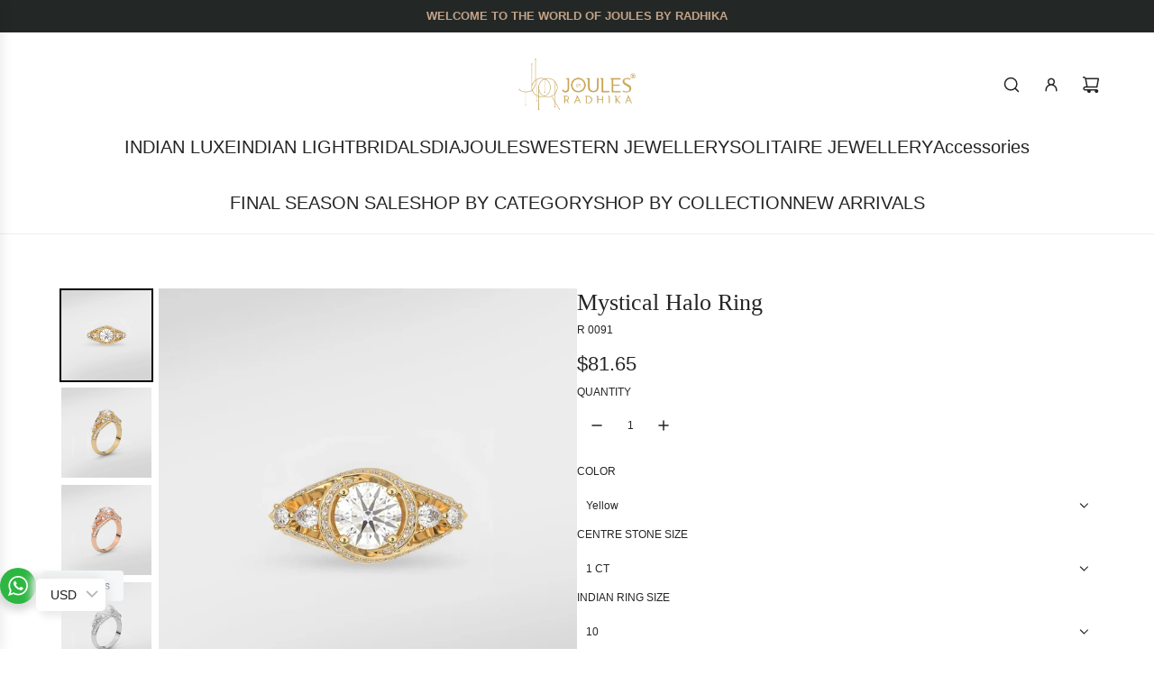

--- FILE ---
content_type: text/html; charset=utf-8
request_url: https://www.shopjbr.com/products/mystical-halo-silver-ring
body_size: 75124
content:
<!doctype html>
<html class="js" lang="en">
<head>
<!-- Basic page needs ================================================== -->
  <meta charset="utf-8"><meta http-equiv="X-UA-Compatible" content="IE=edge"><link href="//www.shopjbr.com/cdn/shop/t/38/assets/swiper-bundle.min.css?v=127370101718424465871765347712" rel="stylesheet" type="text/css" media="all" />
  <link href="//www.shopjbr.com/cdn/shop/t/38/assets/photoswipe.min.css?v=165459975419098386681765347688" rel="stylesheet" type="text/css" media="all" />
  <link href="//www.shopjbr.com/cdn/shop/t/38/assets/theme.min.css?v=1592920561463479371765347721" rel="stylesheet" type="text/css" media="all" />
  <link href="//www.shopjbr.com/cdn/shop/t/38/assets/custom.css?v=102493421877365237651765347683" rel="stylesheet" type="text/css" media="all" />

  
    <link rel="shortcut icon" href="//www.shopjbr.com/cdn/shop/files/JBR_logo_for.jpg?crop=center&height=180&v=1765443108&width=180" type="image/png">
    <link rel="apple-touch-icon" sizes="180x180" href="//www.shopjbr.com/cdn/shop/files/JBR_logo_for.jpg?crop=center&height=180&v=1765443108&width=180">
    <link rel="apple-touch-icon-precomposed" sizes="180x180" href="//www.shopjbr.com/cdn/shop/files/JBR_logo_for.jpg?crop=center&height=180&v=1765443108&width=180">
    <link rel="icon" type="image/png" sizes="32x32" href="//www.shopjbr.com/cdn/shop/files/JBR_logo_for.jpg?crop=center&height=32&v=1765443108&width=32">
    <link rel="icon" type="image/png" sizes="194x194" href="//www.shopjbr.com/cdn/shop/files/JBR_logo_for.jpg?crop=center&height=194&v=1765443108&width=194">
    <link rel="icon" type="image/png" sizes="192x192" href="//www.shopjbr.com/cdn/shop/files/JBR_logo_for.jpg?crop=center&height=192&v=1765443108&width=192">
    <link rel="icon" type="image/png" sizes="16x16" href="//www.shopjbr.com/cdn/shop/files/JBR_logo_for.jpg?crop=center&height=16&v=1765443108&width=16">
  
<!-- Title and description ================================================== -->
  <title>
    Mystical Halo Ring &ndash; Jewels by Radhika 
  </title>

  
    <meta name="description" content="Discover timeless elegance with our &amp;nbsp;sterling 925 silver rings, adorned with brilliant simulated diamonds and crafted with meticulous attention to detail.">
  

  <!-- Helpers ================================================== -->
  <!-- /snippets/social-meta-tags.liquid -->


<meta property="og:site_name" content="Jewels by Radhika ">
<meta property="og:url" content="https://www.shopjbr.com/products/mystical-halo-silver-ring">
<meta property="og:title" content="Mystical Halo Ring">
<meta property="og:type" content="product">
<meta property="og:description" content="Discover timeless elegance with our &amp;nbsp;sterling 925 silver rings, adorned with brilliant simulated diamonds and crafted with meticulous attention to detail.">

  <meta property="og:price:amount" content="7,400.00">
  <meta property="og:price:currency" content="INR">

<meta property="og:image" content="http://www.shopjbr.com/cdn/shop/files/R-00911080x1080-4G.jpg?v=1761904198"><meta property="og:image" content="http://www.shopjbr.com/cdn/shop/files/R-00911080x1080-1G.jpg?v=1761904191"><meta property="og:image" content="http://www.shopjbr.com/cdn/shop/files/R-00911080x1080-1RG.jpg?v=1761904293">
<meta property="og:image:alt" content="Mystical Halo Ring"><meta property="og:image:alt" content="Mystical Halo Ring"><meta property="og:image:alt" content="Mystical Halo Ring">
<meta property="og:image:secure_url" content="https://www.shopjbr.com/cdn/shop/files/R-00911080x1080-4G.jpg?v=1761904198"><meta property="og:image:secure_url" content="https://www.shopjbr.com/cdn/shop/files/R-00911080x1080-1G.jpg?v=1761904191"><meta property="og:image:secure_url" content="https://www.shopjbr.com/cdn/shop/files/R-00911080x1080-1RG.jpg?v=1761904293">


<meta name="x:card" content="summary_large_image">
<meta name="x:title" content="Mystical Halo Ring">
<meta name="x:description" content="Discover timeless elegance with our &amp;nbsp;sterling 925 silver rings, adorned with brilliant simulated diamonds and crafted with meticulous attention to detail.">

  <link rel="canonical" href="https://www.shopjbr.com/products/mystical-halo-silver-ring"/>
  <meta name="viewport" content="width=device-width, initial-scale=1, shrink-to-fit=no">
  <meta name="theme-color" content="rgba(36 36 36 / 1.0)">

  <!-- CSS ================================================== -->
  <style>
/*============================================================================
  #Typography
==============================================================================*/











  



  



  








/*============================================================================
  #General Variables
==============================================================================*/

:root {

  --font-weight-normal: 400;
  --font-weight-bold: 700;
  --font-weight-header-bold: 700;

  --header-font-stack: "New York", Iowan Old Style, Apple Garamond, Baskerville, Times New Roman, Droid Serif, Times, Source Serif Pro, serif, Apple Color Emoji, Segoe UI Emoji, Segoe UI Symbol;
  --header-font-weight: 400;
  --header-font-style: normal;
  --header-text-size: 30;
  --header-text-size-px: 30px;
  --header-mobile-text-size-px: 22px;

  --header-font-case: uppercase;
  --header-font-size: 20;
  --header-font-size-px: 20px;

  --heading-spacing: 0.0em;
  --heading-line-height: 1.2;
  --heading-font-case: normal;
  --heading-font-stack: FontDrop;

  --body-font-stack: "system_ui", -apple-system, 'Segoe UI', Roboto, 'Helvetica Neue', 'Noto Sans', 'Liberation Sans', Arial, sans-serif, 'Apple Color Emoji', 'Segoe UI Emoji', 'Segoe UI Symbol', 'Noto Color Emoji';
  --body-font-weight: 400;
  --body-font-style: normal;

  --button-font-stack: "system_ui", -apple-system, 'Segoe UI', Roboto, 'Helvetica Neue', 'Noto Sans', 'Liberation Sans', Arial, sans-serif, 'Apple Color Emoji', 'Segoe UI Emoji', 'Segoe UI Symbol', 'Noto Color Emoji';
  --button-font-weight: 400;
  --button-font-style: normal;

  --label-font-stack: "system_ui", -apple-system, 'Segoe UI', Roboto, 'Helvetica Neue', 'Noto Sans', 'Liberation Sans', Arial, sans-serif, 'Apple Color Emoji', 'Segoe UI Emoji', 'Segoe UI Symbol', 'Noto Color Emoji';
  --label-font-weight: 400;
  --label-font-style: normal;
  --label-font-case: uppercase;
  --label-spacing: 0px;

  --navigation-font-stack: "New York", Iowan Old Style, Apple Garamond, Baskerville, Times New Roman, Droid Serif, Times, Source Serif Pro, serif, Apple Color Emoji, Segoe UI Emoji, Segoe UI Symbol;
  --navigation-font-weight: 400;
  --navigation-font-style: normal;
  --navigation-font-letter-spacing: 0px;

  --base-font-size-int: 12;
  --base-font-size: 12px;

  --body-font-size-12-to-em: 1.0em;
  --body-font-size-16-to-em: 1.33em;
  --body-font-size-22-to-em: 1.83em;
  --body-font-size-28-to-em: 2.33em;
  --body-font-size-36-to-em: 3.0em;

  /* Heading Sizes */

  
  --h1-size: 38px;
  --h2-size: 30px;
  --h3-size: 26px;
  --h4-size: 23px;
  --h5-size: 19px;
  --h6-size: 16px;

  --sale-badge-color: rgba(73 73 73 / 1.0);
  --sold-out-badge-color: rgba(73 73 73 / 1.0);
  --custom-badge-color: rgba(73 73 73 / 1.0);
  --preorder-badge-color: rgba(73 73 73 / 1.0);
  --countdown-badge-color: rgba(73 73 73 / 1.0);
  --badge-font-color: rgba(255 255 255 / 1.0);

  --primary-btn-text-color: rgba(255 255 255 / 1.0);
  --primary-btn-text-color-opacity50: color-mix(in srgb, var(--primary-btn-text-color), transparent 50%);
  --primary-btn-bg-color: rgba(196 162 134 / 1.0);
  --primary-btn-bg-color-opacity50: color-mix(in srgb, var(--primary-btn-bg-color), transparent 50%);

  --button-text-case: uppercase;
  --button-font-size: 12;
  --button-font-size-px: 12px;
  --button-text-spacing-px: 1px;

  
    --text-line-clamp: 1;
  

  

  --text-color: rgba(36 36 36 / 1.0);
  --text-color-transparent05: color-mix(in srgb, var(--text-color), transparent 95%);
  --text-color-transparent10: color-mix(in srgb, var(--text-color), transparent 90%);
  --text-color-transparent15: color-mix(in srgb, var(--text-color), transparent 85%);
  --text-color-transparent25: color-mix(in srgb, var(--text-color), transparent 75%);
  --text-color-transparent30: color-mix(in srgb, var(--text-color), transparent 70%);
  --text-color-transparent40: color-mix(in srgb, var(--text-color), transparent 60%);
  --text-color-transparent50: color-mix(in srgb, var(--text-color), transparent 50%);
  --text-color-transparent5: color-mix(in srgb, var(--text-color), transparent 50%);
  --text-color-transparent6: color-mix(in srgb, var(--text-color), transparent 40%);
  --text-color-transparent7: color-mix(in srgb, var(--text-color), transparent 30%);
  --text-color-transparent8: color-mix(in srgb, var(--text-color), transparent 20%);

  
    --heading-xl-font-size: 28px;
    --heading-l-font-size: 22px;
    --subheading-font-size: 20px;
  

  
    --small-body-font-size: 12px;
  

  --link-color: rgba(36 36 36 / 1.0);
  --on-sale-color: rgba(202 24 24 / 1.0);

  --body-color: rgba(255 255 255 / 1.0);
  --body-color-darken10: #e6e6e6;
  --body-color-transparent00: color-mix(in srgb, var(--body-color), transparent 100%);
  --body-color-transparent40: color-mix(in srgb, var(--body-color), transparent 60%);
  --body-color-transparent50: color-mix(in srgb, var(--body-color), transparent 50%);
  --body-color-transparent90: color-mix(in srgb, var(--body-color), transparent 10%);

  --body-overlay-color: color-mix(in srgb, var(--body-color-darken10), transparent 30%);

  --body-secondary-color: rgba(248 248 248 / 1.0);
  --body-secondary-color-transparent00: color-mix(in srgb, var(--body-secondary-color), transparent 100%);
  --body-secondary-color-darken05: color-mix(in srgb, var(--body-secondary-color), transparent 95%);

  --color-primary-background: #fff;
  --color-primary-background-rgb: 255, 255, 255;
  --color-secondary-background: rgba(248 248 248 / 1.0);

  --border-color: rgba(36, 36, 36, 0.25);
  --link-border-color: color-mix(in srgb, var(--link-color), transparent 50%);
  --border-color-darken10: #0a0a0a;
  --view-in-space-button-background: #f2f2f2;

  --header-color: rgba(255 255 255 / 1.0);
  --header-color-darken5-filter: #f2f2f2;
  --header-color-darken5: color-mix(in srgb, var(--header-color-darken5-filter), transparent 0%);

  --header-border-color: rgba(238 238 238 / 1.0);

  --announcement-text-size: 13px;
  --announcement-text-spacing: 0px;

  --logo-font-size: 18px;

  --overlay-header-text-color: rgba(255 255 255 / 1.0);
  --nav-text-color: rgba(36 36 36 / 1.0);
  --nav-text-color-transparent5: color-mix(in srgb, var(--nav-text-color), transparent 95%);
  --nav-text-color-transparent10: color-mix(in srgb, var(--nav-text-color), transparent 90%);
  --nav-text-color-transparent30: color-mix(in srgb, var(--nav-text-color), transparent 70%);
  --nav-text-color-transparent50: color-mix(in srgb, var(--nav-text-color), transparent 50%);

  --nav-text-hover: rgba(190 190 190 / 1.0);

  --color-scheme-light-background: rgba(243 243 243 / 1.0);
  --color-scheme-light-background-transparent40: color-mix(in srgb, var(--color-scheme-light-background), transparent 60%);
  --color-scheme-light-background-transparent50: color-mix(in srgb, var(--color-scheme-light-background), transparent 50%);
  --color-scheme-light-background-rgb: 243, 243, 243;

  --color-scheme-light-text: rgba(101 101 101 / 1.0);
  --color-scheme-light-text-transparent10: color-mix(in srgb, var(--color-scheme-light-text), transparent 90%);
  --color-scheme-light-text-transparent25: color-mix(in srgb, var(--color-scheme-light-text), transparent 75%);
  --color-scheme-light-text-transparent40: color-mix(in srgb, var(--color-scheme-light-text), transparent 60%);
  --color-scheme-light-text-transparent50: color-mix(in srgb, var(--color-scheme-light-text), transparent 50%);
  --color-scheme-light-text-transparent60: color-mix(in srgb, var(--color-scheme-light-text), transparent 40%);
  --color-scheme-light-text-transparent80: color-mix(in srgb, var(--color-scheme-light-text), transparent 20%);

  --color-scheme-feature-background: rgba(196 162 134 / 1.0);
  --color-scheme-feature-background-transparent40: color-mix(in srgb, var(--color-scheme-feature-background), transparent 60%);
  --color-scheme-feature-background-transparent50: color-mix(in srgb, var(--color-scheme-feature-background), transparent 50%);
  --color-scheme-feature-background-rgb: 196, 162, 134;

  --color-scheme-feature-text: rgba(255 255 255 / 1.0);
  --color-scheme-feature-text-transparent10: color-mix(in srgb, var(--color-scheme-feature-text), transparent 90%);
  --color-scheme-feature-text-transparent25: color-mix(in srgb, var(--color-scheme-feature-text), transparent 75%);
  --color-scheme-feature-text-transparent40: color-mix(in srgb, var(--color-scheme-feature-text), transparent 60%);
  --color-scheme-feature-text-transparent50: color-mix(in srgb, var(--color-scheme-feature-text), transparent 50%);
  --color-scheme-feature-text-transparent60: color-mix(in srgb, var(--color-scheme-feature-text), transparent 40%);
  --color-scheme-feature-text-transparent80: color-mix(in srgb, var(--color-scheme-feature-text), transparent 20%);

  --homepage-sections-accent-secondary-color-transparent60: color-mix(in srgb, var(--color-scheme-feature-text), transparent 40%);

  --color-scheme-dark-background: rgba(51 51 51 / 1.0);
  --color-scheme-dark-background-transparent40: color-mix(in srgb, var(--color-scheme-dark-background), transparent 60%);
  --color-scheme-dark-background-transparent50: color-mix(in srgb, var(--color-scheme-dark-background), transparent 50%);
  --color-scheme-dark-background-rgb: 51, 51, 51;

  --color-scheme-dark-text: rgba(243 243 243 / 1.0);
  --color-scheme-dark-text-transparent10: color-mix(in srgb, var(--color-scheme-dark-text), transparent 90%);
  --color-scheme-dark-text-transparent25: color-mix(in srgb, var(--color-scheme-dark-text), transparent 75%);
  --color-scheme-dark-text-transparent40: color-mix(in srgb, var(--color-scheme-dark-text), transparent 60%);
  --color-scheme-dark-text-transparent50: color-mix(in srgb, var(--color-scheme-dark-text), transparent 50%);
  --color-scheme-dark-text-transparent60: color-mix(in srgb, var(--color-scheme-dark-text), transparent 40%);
  --color-scheme-dark-text-transparent80: color-mix(in srgb, var(--color-scheme-dark-text), transparent 20%);

  --filter-bg-color: rgba(36, 36, 36, 0.1);

  --menu-drawer-color: rgba(255 255 255 / 1.0);
  --menu-drawer-text-color: rgba(36 36 36 / 1.0);
  --menu-drawer-text-color-transparent10: color-mix(in srgb, var(--menu-drawer-text-color), transparent 90%);
  --menu-drawer-text-color-transparent30: color-mix(in srgb, var(--menu-drawer-text-color), transparent 70%);
  --menu-drawer-border-color: color-mix(in srgb, var(--menu-drawer-text-color), transparent 75%);
  --menu-drawer-text-hover-color: rgba(159 159 159 / 1.0);

  --cart-drawer-color: rgba(255 255 255 / 1.0);
  --cart-drawer-color-transparent50: color-mix(in srgb, var(--cart-drawer-color), transparent 50%);
  --cart-drawer-text-color: rgba(36 36 36 / 1.0);
  --cart-drawer-text-color-transparent10: color-mix(in srgb, var(--cart-drawer-text-color), transparent 90%);
  --cart-drawer-text-color-transparent25: color-mix(in srgb, var(--cart-drawer-text-color), transparent 75%);
  --cart-drawer-text-color-transparent40: color-mix(in srgb, var(--cart-drawer-text-color), transparent 60%);
  --cart-drawer-text-color-transparent50: color-mix(in srgb, var(--cart-drawer-text-color), transparent 50%);
  --cart-drawer-text-color-transparent70: color-mix(in srgb, var(--cart-drawer-text-color), transparent 30%);
  --cart-drawer-border-color: color-mix(in srgb, var(--cart-drawer-text-color), transparent 75%);

  --success-color: #28a745;
  --error-color: #DC3545;
  --warning-color: #EB9247;

  /* Shop Pay Installments variables */
  --color-body: rgba(248 248 248 / 1.0);
  --color-bg: rgba(248 248 248 / 1.0);

  /* Checkbox */
  --checkbox-size: 16px;
  --inline-icon-size: 16px;
  --line-height-base: 1.6;

  /* Grid spacing */
  --grid-spacing: 5px;
  
    --grid-spacing-tight: 5px;
    --grid-spacing-loose: 10px;
  

  /* Border radius */
  --block-border-radius: 0;
  --input-border-radius: 0;
  --thumbnail-border-radius: 0;
  --badge-border-radius: 0;
  

  --swatch-border-radius: 0;
  
    --swatch-border-radius: 50%;
  
}
</style>

  <style data-shopify>
    *,
    *::before,
    *::after {
      box-sizing: inherit;
    }

    html {
      box-sizing: border-box;
      background-color: var(--body-color);
      height: 100%;
      margin: 0;
    }

    body {
      background-color: var(--body-color);
      min-height: 100%;
      margin: 0;
      display: grid;
      grid-template-rows: auto auto 1fr auto;
      grid-template-columns: 100%;
      overflow-x: hidden;
    }

    .sr-only {
      position: absolute;
      width: 1px;
      height: 1px;
      padding: 0;
      margin: -1px;
      overflow: hidden;
      clip: rect(0, 0, 0, 0);
      border: 0;
    }

    .sr-only-focusable:active, .sr-only-focusable:focus {
      position: static;
      width: auto;
      height: auto;
      margin: 0;
      overflow: visible;
      clip: auto;
    }

    .wa__btn_title{
      font-size: 12px !important;
      padding-left: 0px !important;
    }
    .nta_wa_button a{
      width:fit-content;
    }
  </style>

  <!-- Header hook for plugins ================================================== -->
  <script>window.performance && window.performance.mark && window.performance.mark('shopify.content_for_header.start');</script><meta name="google-site-verification" content="jRmp08nPCEuMGIdPcU11DkQxhwXQcH-3DGol_GXLbVo">
<meta id="shopify-digital-wallet" name="shopify-digital-wallet" content="/69749965115/digital_wallets/dialog">
<meta id="in-context-paypal-metadata" data-shop-id="69749965115" data-venmo-supported="false" data-environment="production" data-locale="en_US" data-paypal-v4="true" data-currency="INR">
<link rel="alternate" type="application/json+oembed" href="https://www.shopjbr.com/products/mystical-halo-silver-ring.oembed">
<script async="async" src="/checkouts/internal/preloads.js?locale=en-IN"></script>
<script id="shopify-features" type="application/json">{"accessToken":"a2eb8027f526759c259e74f18db53e97","betas":["rich-media-storefront-analytics"],"domain":"www.shopjbr.com","predictiveSearch":true,"shopId":69749965115,"locale":"en"}</script>
<script>var Shopify = Shopify || {};
Shopify.shop = "joules-by-radhika-6905.myshopify.com";
Shopify.locale = "en";
Shopify.currency = {"active":"INR","rate":"1.0"};
Shopify.country = "IN";
Shopify.theme = {"name":"Copy of Latest Theme Updated Dec 2025","id":180497744187,"schema_name":"Envy","schema_version":"34.0.1","theme_store_id":411,"role":"main"};
Shopify.theme.handle = "null";
Shopify.theme.style = {"id":null,"handle":null};
Shopify.cdnHost = "www.shopjbr.com/cdn";
Shopify.routes = Shopify.routes || {};
Shopify.routes.root = "/";</script>
<script type="module">!function(o){(o.Shopify=o.Shopify||{}).modules=!0}(window);</script>
<script>!function(o){function n(){var o=[];function n(){o.push(Array.prototype.slice.apply(arguments))}return n.q=o,n}var t=o.Shopify=o.Shopify||{};t.loadFeatures=n(),t.autoloadFeatures=n()}(window);</script>
<script id="shop-js-analytics" type="application/json">{"pageType":"product"}</script>
<script defer="defer" async type="module" src="//www.shopjbr.com/cdn/shopifycloud/shop-js/modules/v2/client.init-shop-cart-sync_C5BV16lS.en.esm.js"></script>
<script defer="defer" async type="module" src="//www.shopjbr.com/cdn/shopifycloud/shop-js/modules/v2/chunk.common_CygWptCX.esm.js"></script>
<script type="module">
  await import("//www.shopjbr.com/cdn/shopifycloud/shop-js/modules/v2/client.init-shop-cart-sync_C5BV16lS.en.esm.js");
await import("//www.shopjbr.com/cdn/shopifycloud/shop-js/modules/v2/chunk.common_CygWptCX.esm.js");

  window.Shopify.SignInWithShop?.initShopCartSync?.({"fedCMEnabled":true,"windoidEnabled":true});

</script>
<script>(function() {
  var isLoaded = false;
  function asyncLoad() {
    if (isLoaded) return;
    isLoaded = true;
    var urls = ["https:\/\/s3.ap-south-1.amazonaws.com\/media.intelliticks.com\/company\/Yj8Da9DuK7mpMLXqY_c\/shopify\/qr-optin-popup_fEpgBdvyyknB4E6F5_oi.js?shop=joules-by-radhika-6905.myshopify.com","https:\/\/s3.ap-south-1.amazonaws.com\/media.intelliticks.com\/company\/Yj8Da9DuK7mpMLXqY_c\/shopify\/qr-tracking.js?shop=joules-by-radhika-6905.myshopify.com","https:\/\/shy.elfsight.com\/p\/platform.js?shop=joules-by-radhika-6905.myshopify.com","https:\/\/cdn.shopify.com\/s\/files\/1\/0597\/3783\/3627\/files\/tptinstall.min.js?v=1718591634\u0026t=tapita-seo-script-tags\u0026shop=joules-by-radhika-6905.myshopify.com","https:\/\/svc.nitrocommerce.ai\/v1\/services\/shopify\/xshopify.js?_t=1b4c1aba-3b04-48c8-bb74-628ef36891ab\u0026shop=joules-by-radhika-6905.myshopify.com","https:\/\/svc.nitrocommerce.ai\/v1\/services\/shopify\/xshopify.js?_t=1b4c1aba-3b04-48c8-bb74-628ef36891ab\u0026shop=joules-by-radhika-6905.myshopify.com","https:\/\/s3.ap-south-1.amazonaws.com\/media.intelliticks.com\/company\/Yj8Da9DuK7mpMLXqY_c\/shopify\/qr-optin-popup_fEpgBdvyyknB4E6F5_oi.js?shop=joules-by-radhika-6905.myshopify.com"];
    for (var i = 0; i < urls.length; i++) {
      var s = document.createElement('script');
      s.type = 'text/javascript';
      s.async = true;
      s.src = urls[i];
      var x = document.getElementsByTagName('script')[0];
      x.parentNode.insertBefore(s, x);
    }
  };
  if(window.attachEvent) {
    window.attachEvent('onload', asyncLoad);
  } else {
    window.addEventListener('load', asyncLoad, false);
  }
})();</script>
<script id="__st">var __st={"a":69749965115,"offset":-18000,"reqid":"2b981127-056a-45b4-8302-251458f60952-1768661575","pageurl":"www.shopjbr.com\/products\/mystical-halo-silver-ring","u":"223cb21338bf","p":"product","rtyp":"product","rid":9683586711867};</script>
<script>window.ShopifyPaypalV4VisibilityTracking = true;</script>
<script id="form-persister">!function(){'use strict';const t='contact',e='new_comment',n=[[t,t],['blogs',e],['comments',e],[t,'customer']],o='password',r='form_key',c=['recaptcha-v3-token','g-recaptcha-response','h-captcha-response',o],s=()=>{try{return window.sessionStorage}catch{return}},i='__shopify_v',u=t=>t.elements[r],a=function(){const t=[...n].map((([t,e])=>`form[action*='/${t}']:not([data-nocaptcha='true']) input[name='form_type'][value='${e}']`)).join(',');var e;return e=t,()=>e?[...document.querySelectorAll(e)].map((t=>t.form)):[]}();function m(t){const e=u(t);a().includes(t)&&(!e||!e.value)&&function(t){try{if(!s())return;!function(t){const e=s();if(!e)return;const n=u(t);if(!n)return;const o=n.value;o&&e.removeItem(o)}(t);const e=Array.from(Array(32),(()=>Math.random().toString(36)[2])).join('');!function(t,e){u(t)||t.append(Object.assign(document.createElement('input'),{type:'hidden',name:r})),t.elements[r].value=e}(t,e),function(t,e){const n=s();if(!n)return;const r=[...t.querySelectorAll(`input[type='${o}']`)].map((({name:t})=>t)),u=[...c,...r],a={};for(const[o,c]of new FormData(t).entries())u.includes(o)||(a[o]=c);n.setItem(e,JSON.stringify({[i]:1,action:t.action,data:a}))}(t,e)}catch(e){console.error('failed to persist form',e)}}(t)}const f=t=>{if('true'===t.dataset.persistBound)return;const e=function(t,e){const n=function(t){return'function'==typeof t.submit?t.submit:HTMLFormElement.prototype.submit}(t).bind(t);return function(){let t;return()=>{t||(t=!0,(()=>{try{e(),n()}catch(t){(t=>{console.error('form submit failed',t)})(t)}})(),setTimeout((()=>t=!1),250))}}()}(t,(()=>{m(t)}));!function(t,e){if('function'==typeof t.submit&&'function'==typeof e)try{t.submit=e}catch{}}(t,e),t.addEventListener('submit',(t=>{t.preventDefault(),e()})),t.dataset.persistBound='true'};!function(){function t(t){const e=(t=>{const e=t.target;return e instanceof HTMLFormElement?e:e&&e.form})(t);e&&m(e)}document.addEventListener('submit',t),document.addEventListener('DOMContentLoaded',(()=>{const e=a();for(const t of e)f(t);var n;n=document.body,new window.MutationObserver((t=>{for(const e of t)if('childList'===e.type&&e.addedNodes.length)for(const t of e.addedNodes)1===t.nodeType&&'FORM'===t.tagName&&a().includes(t)&&f(t)})).observe(n,{childList:!0,subtree:!0,attributes:!1}),document.removeEventListener('submit',t)}))}()}();</script>
<script integrity="sha256-4kQ18oKyAcykRKYeNunJcIwy7WH5gtpwJnB7kiuLZ1E=" data-source-attribution="shopify.loadfeatures" defer="defer" src="//www.shopjbr.com/cdn/shopifycloud/storefront/assets/storefront/load_feature-a0a9edcb.js" crossorigin="anonymous"></script>
<script data-source-attribution="shopify.dynamic_checkout.dynamic.init">var Shopify=Shopify||{};Shopify.PaymentButton=Shopify.PaymentButton||{isStorefrontPortableWallets:!0,init:function(){window.Shopify.PaymentButton.init=function(){};var t=document.createElement("script");t.src="https://www.shopjbr.com/cdn/shopifycloud/portable-wallets/latest/portable-wallets.en.js",t.type="module",document.head.appendChild(t)}};
</script>
<script data-source-attribution="shopify.dynamic_checkout.buyer_consent">
  function portableWalletsHideBuyerConsent(e){var t=document.getElementById("shopify-buyer-consent"),n=document.getElementById("shopify-subscription-policy-button");t&&n&&(t.classList.add("hidden"),t.setAttribute("aria-hidden","true"),n.removeEventListener("click",e))}function portableWalletsShowBuyerConsent(e){var t=document.getElementById("shopify-buyer-consent"),n=document.getElementById("shopify-subscription-policy-button");t&&n&&(t.classList.remove("hidden"),t.removeAttribute("aria-hidden"),n.addEventListener("click",e))}window.Shopify?.PaymentButton&&(window.Shopify.PaymentButton.hideBuyerConsent=portableWalletsHideBuyerConsent,window.Shopify.PaymentButton.showBuyerConsent=portableWalletsShowBuyerConsent);
</script>
<script data-source-attribution="shopify.dynamic_checkout.cart.bootstrap">document.addEventListener("DOMContentLoaded",(function(){function t(){return document.querySelector("shopify-accelerated-checkout-cart, shopify-accelerated-checkout")}if(t())Shopify.PaymentButton.init();else{new MutationObserver((function(e,n){t()&&(Shopify.PaymentButton.init(),n.disconnect())})).observe(document.body,{childList:!0,subtree:!0})}}));
</script>

<script>window.performance && window.performance.mark && window.performance.mark('shopify.content_for_header.end');</script>

  <script defer src="//www.shopjbr.com/cdn/shop/t/38/assets/eventBus.js?v=100401504747444416941765347684"></script>

  <script type="text/javascript">
		window.wetheme = {
			name: 'Flow',
			webcomponentRegistry: {
        registry: {},
				checkScriptLoaded: function(key) {
					return window.wetheme.webcomponentRegistry.registry[key] ? true : false
				},
        register: function(registration) {
            if(!window.wetheme.webcomponentRegistry.checkScriptLoaded(registration.key)) {
              window.wetheme.webcomponentRegistry.registry[registration.key] = registration
            }
        }
      }
    };
	</script>

  

  
<!-- BEGIN app block: shopify://apps/gg-product-gallery/blocks/app-embed-block/09c0440b-b921-435c-a2f5-3fc8f53b0424 -->
  

  
    <script>
      (function () {
        const themeId = window.Shopify && window.Shopify.theme.id || ""
        window.pmsliderProductPreload = {"id":9683586711867,"title":"Mystical Halo Ring","handle":"mystical-halo-silver-ring","description":"\u003cp\u003e\u003cstrong\u003eProduct Details: \u003c\/strong\u003eDiscover timeless elegance with our rings, adorned with brilliant simulated diamonds and crafted with meticulous attention to detail. Each piece features a dazzling solitaire centerpiece. Each piece showcases a unique design, perfect for adding a touch of sophistication to your everyday ensemble or complementing your travel jewelry collection. Ideal for both personal wear and thoughtful gifting, our rings combine durability and beauty, making them a versatile choice for any occasion. Elevate your style effortlessly with our exquisite selection of sterling silver rings.\u003c\/p\u003e\n\u003cp class=\"MsoNormal\"\u003e\u003cb\u003eMaterials: \u003c\/b\u003eStones: GRA Certified AAA quality Moissanites, Metal: Brass with micron plating for longevity. Available in Yellow, White, Rose Gold 18kt Plating\u003c\/p\u003e\n\u003cp class=\"MsoNormal\"\u003e\u003cb\u003ePack Contain: \u003c\/b\u003e1 Ring\u003c\/p\u003e\n\u003cp class=\"MsoNormal\"\u003e\u003cb\u003ePlating: \u003c\/b\u003eSuperior Micron Plating Only. Hypoallergenic. Best for longevity.\u003c\/p\u003e\n\u003cp class=\"MsoNormal\"\u003e\u003cb\u003eEngraving: \u003c\/b\u003eIts free. Speak to our agent on +91 9920444059 for any personalisation you would want to gift. \u003c\/p\u003e\n\u003cp class=\"MsoNormal\"\u003e\u003cb\u003eOccasion:\u003c\/b\u003e Daily Wear, Holidays, Gifting, Office Wear\u003c\/p\u003e\n\u003cp class=\"MsoNormal\"\u003e\u003cb\u003eCustomization:\u003c\/b\u003e We offer customization services across all our existing styles and are adept at accommodating requests for bespoke designs. Center solitaires can be set to meet your individual preferences in terms of Size \u0026amp; Shape. Should you have a new style in mind, we welcome the opportunity to discuss and execute your preferences. Please feel free to connect with us for further details on +91 9819019198.\u003c\/p\u003e\n\u003cp class=\"MsoNormal\"\u003e\u003cb\u003eCOD: \u003c\/b\u003eAvailable within India\u003c\/p\u003e\n\u003cp class=\"MsoNormal\"\u003e\u003cb\u003eCare:\u003c\/b\u003e Store the items in environments free of moisture, and exercise caution by keeping them away from potent liquids, chemicals, and fragrances.\u003c\/p\u003e\n\u003cp class=\"MsoNormal\"\u003e\u003cb\u003eShipping: \u003c\/b\u003eWorldwide\u003c\/p\u003e\n\u003cp class=\"MsoNormal\"\u003e\u003cb\u003eShips In: \u003c\/b\u003eMax 10 Days\u003c\/p\u003e\n\u003cp class=\"MsoNormal\"\u003e\u003cb\u003eShipping Terms: \u003c\/b\u003eFree shipping is available PAN India for all prepaid orders. For International shipping inquiries, please contact us at +919920444059 for further details.\u003c\/p\u003e\n\u003cp class=\"MsoNormal\"\u003e\u003cb\u003eManufacturing Details:\u003cu\u003e \u003c\/u\u003e\u003c\/b\u003eMADE IN INDIA\u003c\/p\u003e\n\u003cp class=\"MsoNormal\"\u003e\u003cb\u003eManufacturer\u003c\/b\u003e: Jewels by Radhika, 46 Ratnajyot Industrial Estate, Irla Lane, Vile Parle West, Mumbai 400056, Maharashtra, India\u003c\/p\u003e","published_at":"2025-10-04T03:37:23-04:00","created_at":"2024-07-21T22:53:54-04:00","vendor":"Joules by Radhika","type":"Women Rings","tags":["925 Sterling Silver","Moissanite Diamond Jewellery","Silver","silver jewellery","Silver rings","sterling silver jewellery"],"price":740000,"price_min":740000,"price_max":1030000,"available":true,"price_varies":true,"compare_at_price":null,"compare_at_price_min":0,"compare_at_price_max":0,"compare_at_price_varies":false,"variants":[{"id":49202227380539,"title":"Yellow \/ 1 CT \/ 10","option1":"Yellow","option2":"1 CT","option3":"10","sku":"R 0091","requires_shipping":true,"taxable":true,"featured_image":null,"available":true,"name":"Mystical Halo Ring - Yellow \/ 1 CT \/ 10","public_title":"Yellow \/ 1 CT \/ 10","options":["Yellow","1 CT","10"],"price":740000,"weight":2,"compare_at_price":null,"inventory_management":"shopify","barcode":null,"requires_selling_plan":false,"selling_plan_allocations":[]},{"id":49202227413307,"title":"Yellow \/ 1 CT \/ 11","option1":"Yellow","option2":"1 CT","option3":"11","sku":"R 0091","requires_shipping":true,"taxable":true,"featured_image":null,"available":true,"name":"Mystical Halo Ring - Yellow \/ 1 CT \/ 11","public_title":"Yellow \/ 1 CT \/ 11","options":["Yellow","1 CT","11"],"price":740000,"weight":2,"compare_at_price":null,"inventory_management":"shopify","barcode":null,"requires_selling_plan":false,"selling_plan_allocations":[]},{"id":49202227446075,"title":"Yellow \/ 1 CT \/ 12","option1":"Yellow","option2":"1 CT","option3":"12","sku":"R 0091","requires_shipping":true,"taxable":true,"featured_image":null,"available":true,"name":"Mystical Halo Ring - Yellow \/ 1 CT \/ 12","public_title":"Yellow \/ 1 CT \/ 12","options":["Yellow","1 CT","12"],"price":740000,"weight":2,"compare_at_price":null,"inventory_management":"shopify","barcode":null,"requires_selling_plan":false,"selling_plan_allocations":[]},{"id":49202227478843,"title":"Yellow \/ 1 CT \/ 13","option1":"Yellow","option2":"1 CT","option3":"13","sku":"R 0091","requires_shipping":true,"taxable":true,"featured_image":null,"available":true,"name":"Mystical Halo Ring - Yellow \/ 1 CT \/ 13","public_title":"Yellow \/ 1 CT \/ 13","options":["Yellow","1 CT","13"],"price":740000,"weight":2,"compare_at_price":null,"inventory_management":"shopify","barcode":null,"requires_selling_plan":false,"selling_plan_allocations":[]},{"id":49202227511611,"title":"Yellow \/ 1 CT \/ 14","option1":"Yellow","option2":"1 CT","option3":"14","sku":"R 0091","requires_shipping":true,"taxable":true,"featured_image":null,"available":true,"name":"Mystical Halo Ring - Yellow \/ 1 CT \/ 14","public_title":"Yellow \/ 1 CT \/ 14","options":["Yellow","1 CT","14"],"price":740000,"weight":2,"compare_at_price":null,"inventory_management":"shopify","barcode":null,"requires_selling_plan":false,"selling_plan_allocations":[]},{"id":49202227544379,"title":"Yellow \/ 1 CT \/ 15","option1":"Yellow","option2":"1 CT","option3":"15","sku":"R 0091","requires_shipping":true,"taxable":true,"featured_image":null,"available":true,"name":"Mystical Halo Ring - Yellow \/ 1 CT \/ 15","public_title":"Yellow \/ 1 CT \/ 15","options":["Yellow","1 CT","15"],"price":740000,"weight":2,"compare_at_price":null,"inventory_management":"shopify","barcode":null,"requires_selling_plan":false,"selling_plan_allocations":[]},{"id":49202227577147,"title":"Yellow \/ 1 CT \/ 16","option1":"Yellow","option2":"1 CT","option3":"16","sku":"R 0091","requires_shipping":true,"taxable":true,"featured_image":null,"available":true,"name":"Mystical Halo Ring - Yellow \/ 1 CT \/ 16","public_title":"Yellow \/ 1 CT \/ 16","options":["Yellow","1 CT","16"],"price":740000,"weight":2,"compare_at_price":null,"inventory_management":"shopify","barcode":null,"requires_selling_plan":false,"selling_plan_allocations":[]},{"id":49202227609915,"title":"Yellow \/ 1 CT \/ 17","option1":"Yellow","option2":"1 CT","option3":"17","sku":"R 0091","requires_shipping":true,"taxable":true,"featured_image":null,"available":true,"name":"Mystical Halo Ring - Yellow \/ 1 CT \/ 17","public_title":"Yellow \/ 1 CT \/ 17","options":["Yellow","1 CT","17"],"price":740000,"weight":2,"compare_at_price":null,"inventory_management":"shopify","barcode":null,"requires_selling_plan":false,"selling_plan_allocations":[]},{"id":49202227642683,"title":"Yellow \/ 1 CT \/ 18","option1":"Yellow","option2":"1 CT","option3":"18","sku":"R 0091","requires_shipping":true,"taxable":true,"featured_image":null,"available":true,"name":"Mystical Halo Ring - Yellow \/ 1 CT \/ 18","public_title":"Yellow \/ 1 CT \/ 18","options":["Yellow","1 CT","18"],"price":740000,"weight":2,"compare_at_price":null,"inventory_management":"shopify","barcode":null,"requires_selling_plan":false,"selling_plan_allocations":[]},{"id":49202227675451,"title":"Yellow \/ 1 CT \/ 19","option1":"Yellow","option2":"1 CT","option3":"19","sku":"R 0091","requires_shipping":true,"taxable":true,"featured_image":null,"available":true,"name":"Mystical Halo Ring - Yellow \/ 1 CT \/ 19","public_title":"Yellow \/ 1 CT \/ 19","options":["Yellow","1 CT","19"],"price":740000,"weight":2,"compare_at_price":null,"inventory_management":"shopify","barcode":null,"requires_selling_plan":false,"selling_plan_allocations":[]},{"id":49202227708219,"title":"Yellow \/ 1 CT \/ 20","option1":"Yellow","option2":"1 CT","option3":"20","sku":"R 0091","requires_shipping":true,"taxable":true,"featured_image":null,"available":true,"name":"Mystical Halo Ring - Yellow \/ 1 CT \/ 20","public_title":"Yellow \/ 1 CT \/ 20","options":["Yellow","1 CT","20"],"price":740000,"weight":2,"compare_at_price":null,"inventory_management":"shopify","barcode":null,"requires_selling_plan":false,"selling_plan_allocations":[]},{"id":50395514896699,"title":"Yellow \/ 2 CT \/ 10","option1":"Yellow","option2":"2 CT","option3":"10","sku":null,"requires_shipping":true,"taxable":true,"featured_image":null,"available":true,"name":"Mystical Halo Ring - Yellow \/ 2 CT \/ 10","public_title":"Yellow \/ 2 CT \/ 10","options":["Yellow","2 CT","10"],"price":890000,"weight":2,"compare_at_price":null,"inventory_management":"shopify","barcode":"","requires_selling_plan":false,"selling_plan_allocations":[]},{"id":50395514929467,"title":"Yellow \/ 2 CT \/ 11","option1":"Yellow","option2":"2 CT","option3":"11","sku":null,"requires_shipping":true,"taxable":true,"featured_image":null,"available":true,"name":"Mystical Halo Ring - Yellow \/ 2 CT \/ 11","public_title":"Yellow \/ 2 CT \/ 11","options":["Yellow","2 CT","11"],"price":890000,"weight":2,"compare_at_price":null,"inventory_management":"shopify","barcode":"","requires_selling_plan":false,"selling_plan_allocations":[]},{"id":50395514962235,"title":"Yellow \/ 2 CT \/ 12","option1":"Yellow","option2":"2 CT","option3":"12","sku":null,"requires_shipping":true,"taxable":true,"featured_image":null,"available":true,"name":"Mystical Halo Ring - Yellow \/ 2 CT \/ 12","public_title":"Yellow \/ 2 CT \/ 12","options":["Yellow","2 CT","12"],"price":890000,"weight":2,"compare_at_price":null,"inventory_management":"shopify","barcode":"","requires_selling_plan":false,"selling_plan_allocations":[]},{"id":50395514995003,"title":"Yellow \/ 2 CT \/ 13","option1":"Yellow","option2":"2 CT","option3":"13","sku":null,"requires_shipping":true,"taxable":true,"featured_image":null,"available":true,"name":"Mystical Halo Ring - Yellow \/ 2 CT \/ 13","public_title":"Yellow \/ 2 CT \/ 13","options":["Yellow","2 CT","13"],"price":890000,"weight":2,"compare_at_price":null,"inventory_management":"shopify","barcode":"","requires_selling_plan":false,"selling_plan_allocations":[]},{"id":50395515027771,"title":"Yellow \/ 2 CT \/ 14","option1":"Yellow","option2":"2 CT","option3":"14","sku":null,"requires_shipping":true,"taxable":true,"featured_image":null,"available":true,"name":"Mystical Halo Ring - Yellow \/ 2 CT \/ 14","public_title":"Yellow \/ 2 CT \/ 14","options":["Yellow","2 CT","14"],"price":890000,"weight":2,"compare_at_price":null,"inventory_management":"shopify","barcode":"","requires_selling_plan":false,"selling_plan_allocations":[]},{"id":50395515060539,"title":"Yellow \/ 2 CT \/ 15","option1":"Yellow","option2":"2 CT","option3":"15","sku":null,"requires_shipping":true,"taxable":true,"featured_image":null,"available":true,"name":"Mystical Halo Ring - Yellow \/ 2 CT \/ 15","public_title":"Yellow \/ 2 CT \/ 15","options":["Yellow","2 CT","15"],"price":890000,"weight":2,"compare_at_price":null,"inventory_management":"shopify","barcode":"","requires_selling_plan":false,"selling_plan_allocations":[]},{"id":50395515093307,"title":"Yellow \/ 2 CT \/ 16","option1":"Yellow","option2":"2 CT","option3":"16","sku":null,"requires_shipping":true,"taxable":true,"featured_image":null,"available":true,"name":"Mystical Halo Ring - Yellow \/ 2 CT \/ 16","public_title":"Yellow \/ 2 CT \/ 16","options":["Yellow","2 CT","16"],"price":890000,"weight":2,"compare_at_price":null,"inventory_management":"shopify","barcode":"","requires_selling_plan":false,"selling_plan_allocations":[]},{"id":50395515126075,"title":"Yellow \/ 2 CT \/ 17","option1":"Yellow","option2":"2 CT","option3":"17","sku":null,"requires_shipping":true,"taxable":true,"featured_image":null,"available":true,"name":"Mystical Halo Ring - Yellow \/ 2 CT \/ 17","public_title":"Yellow \/ 2 CT \/ 17","options":["Yellow","2 CT","17"],"price":890000,"weight":2,"compare_at_price":null,"inventory_management":"shopify","barcode":"","requires_selling_plan":false,"selling_plan_allocations":[]},{"id":50395515158843,"title":"Yellow \/ 2 CT \/ 18","option1":"Yellow","option2":"2 CT","option3":"18","sku":null,"requires_shipping":true,"taxable":true,"featured_image":null,"available":true,"name":"Mystical Halo Ring - Yellow \/ 2 CT \/ 18","public_title":"Yellow \/ 2 CT \/ 18","options":["Yellow","2 CT","18"],"price":890000,"weight":2,"compare_at_price":null,"inventory_management":"shopify","barcode":"","requires_selling_plan":false,"selling_plan_allocations":[]},{"id":50395515191611,"title":"Yellow \/ 2 CT \/ 19","option1":"Yellow","option2":"2 CT","option3":"19","sku":null,"requires_shipping":true,"taxable":true,"featured_image":null,"available":true,"name":"Mystical Halo Ring - Yellow \/ 2 CT \/ 19","public_title":"Yellow \/ 2 CT \/ 19","options":["Yellow","2 CT","19"],"price":890000,"weight":2,"compare_at_price":null,"inventory_management":"shopify","barcode":"","requires_selling_plan":false,"selling_plan_allocations":[]},{"id":50395515224379,"title":"Yellow \/ 2 CT \/ 20","option1":"Yellow","option2":"2 CT","option3":"20","sku":null,"requires_shipping":true,"taxable":true,"featured_image":null,"available":true,"name":"Mystical Halo Ring - Yellow \/ 2 CT \/ 20","public_title":"Yellow \/ 2 CT \/ 20","options":["Yellow","2 CT","20"],"price":890000,"weight":2,"compare_at_price":null,"inventory_management":"shopify","barcode":"","requires_selling_plan":false,"selling_plan_allocations":[]},{"id":50395515257147,"title":"Yellow \/ 3 CT \/ 10","option1":"Yellow","option2":"3 CT","option3":"10","sku":null,"requires_shipping":true,"taxable":true,"featured_image":null,"available":true,"name":"Mystical Halo Ring - Yellow \/ 3 CT \/ 10","public_title":"Yellow \/ 3 CT \/ 10","options":["Yellow","3 CT","10"],"price":1030000,"weight":2,"compare_at_price":null,"inventory_management":"shopify","barcode":"","requires_selling_plan":false,"selling_plan_allocations":[]},{"id":50395515289915,"title":"Yellow \/ 3 CT \/ 11","option1":"Yellow","option2":"3 CT","option3":"11","sku":null,"requires_shipping":true,"taxable":true,"featured_image":null,"available":true,"name":"Mystical Halo Ring - Yellow \/ 3 CT \/ 11","public_title":"Yellow \/ 3 CT \/ 11","options":["Yellow","3 CT","11"],"price":1030000,"weight":2,"compare_at_price":null,"inventory_management":"shopify","barcode":"","requires_selling_plan":false,"selling_plan_allocations":[]},{"id":50395515322683,"title":"Yellow \/ 3 CT \/ 12","option1":"Yellow","option2":"3 CT","option3":"12","sku":null,"requires_shipping":true,"taxable":true,"featured_image":null,"available":true,"name":"Mystical Halo Ring - Yellow \/ 3 CT \/ 12","public_title":"Yellow \/ 3 CT \/ 12","options":["Yellow","3 CT","12"],"price":1030000,"weight":2,"compare_at_price":null,"inventory_management":"shopify","barcode":"","requires_selling_plan":false,"selling_plan_allocations":[]},{"id":50395515355451,"title":"Yellow \/ 3 CT \/ 13","option1":"Yellow","option2":"3 CT","option3":"13","sku":null,"requires_shipping":true,"taxable":true,"featured_image":null,"available":true,"name":"Mystical Halo Ring - Yellow \/ 3 CT \/ 13","public_title":"Yellow \/ 3 CT \/ 13","options":["Yellow","3 CT","13"],"price":1030000,"weight":2,"compare_at_price":null,"inventory_management":"shopify","barcode":"","requires_selling_plan":false,"selling_plan_allocations":[]},{"id":50395515388219,"title":"Yellow \/ 3 CT \/ 14","option1":"Yellow","option2":"3 CT","option3":"14","sku":null,"requires_shipping":true,"taxable":true,"featured_image":null,"available":true,"name":"Mystical Halo Ring - Yellow \/ 3 CT \/ 14","public_title":"Yellow \/ 3 CT \/ 14","options":["Yellow","3 CT","14"],"price":1030000,"weight":2,"compare_at_price":null,"inventory_management":"shopify","barcode":"","requires_selling_plan":false,"selling_plan_allocations":[]},{"id":50395515420987,"title":"Yellow \/ 3 CT \/ 15","option1":"Yellow","option2":"3 CT","option3":"15","sku":null,"requires_shipping":true,"taxable":true,"featured_image":null,"available":true,"name":"Mystical Halo Ring - Yellow \/ 3 CT \/ 15","public_title":"Yellow \/ 3 CT \/ 15","options":["Yellow","3 CT","15"],"price":1030000,"weight":2,"compare_at_price":null,"inventory_management":"shopify","barcode":"","requires_selling_plan":false,"selling_plan_allocations":[]},{"id":50395515453755,"title":"Yellow \/ 3 CT \/ 16","option1":"Yellow","option2":"3 CT","option3":"16","sku":null,"requires_shipping":true,"taxable":true,"featured_image":null,"available":true,"name":"Mystical Halo Ring - Yellow \/ 3 CT \/ 16","public_title":"Yellow \/ 3 CT \/ 16","options":["Yellow","3 CT","16"],"price":1030000,"weight":2,"compare_at_price":null,"inventory_management":"shopify","barcode":"","requires_selling_plan":false,"selling_plan_allocations":[]},{"id":50395515486523,"title":"Yellow \/ 3 CT \/ 17","option1":"Yellow","option2":"3 CT","option3":"17","sku":null,"requires_shipping":true,"taxable":true,"featured_image":null,"available":true,"name":"Mystical Halo Ring - Yellow \/ 3 CT \/ 17","public_title":"Yellow \/ 3 CT \/ 17","options":["Yellow","3 CT","17"],"price":1030000,"weight":2,"compare_at_price":null,"inventory_management":"shopify","barcode":"","requires_selling_plan":false,"selling_plan_allocations":[]},{"id":50395515519291,"title":"Yellow \/ 3 CT \/ 18","option1":"Yellow","option2":"3 CT","option3":"18","sku":null,"requires_shipping":true,"taxable":true,"featured_image":null,"available":true,"name":"Mystical Halo Ring - Yellow \/ 3 CT \/ 18","public_title":"Yellow \/ 3 CT \/ 18","options":["Yellow","3 CT","18"],"price":1030000,"weight":2,"compare_at_price":null,"inventory_management":"shopify","barcode":"","requires_selling_plan":false,"selling_plan_allocations":[]},{"id":50395515552059,"title":"Yellow \/ 3 CT \/ 19","option1":"Yellow","option2":"3 CT","option3":"19","sku":null,"requires_shipping":true,"taxable":true,"featured_image":null,"available":true,"name":"Mystical Halo Ring - Yellow \/ 3 CT \/ 19","public_title":"Yellow \/ 3 CT \/ 19","options":["Yellow","3 CT","19"],"price":1030000,"weight":2,"compare_at_price":null,"inventory_management":"shopify","barcode":"","requires_selling_plan":false,"selling_plan_allocations":[]},{"id":50395515584827,"title":"Yellow \/ 3 CT \/ 20","option1":"Yellow","option2":"3 CT","option3":"20","sku":null,"requires_shipping":true,"taxable":true,"featured_image":null,"available":true,"name":"Mystical Halo Ring - Yellow \/ 3 CT \/ 20","public_title":"Yellow \/ 3 CT \/ 20","options":["Yellow","3 CT","20"],"price":1030000,"weight":2,"compare_at_price":null,"inventory_management":"shopify","barcode":"","requires_selling_plan":false,"selling_plan_allocations":[]},{"id":49202228068667,"title":"White \/ 1 CT \/ 10","option1":"White","option2":"1 CT","option3":"10","sku":"R 0091","requires_shipping":true,"taxable":true,"featured_image":null,"available":true,"name":"Mystical Halo Ring - White \/ 1 CT \/ 10","public_title":"White \/ 1 CT \/ 10","options":["White","1 CT","10"],"price":740000,"weight":2,"compare_at_price":null,"inventory_management":"shopify","barcode":null,"requires_selling_plan":false,"selling_plan_allocations":[]},{"id":49202228101435,"title":"White \/ 1 CT \/ 11","option1":"White","option2":"1 CT","option3":"11","sku":"R 0091","requires_shipping":true,"taxable":true,"featured_image":null,"available":true,"name":"Mystical Halo Ring - White \/ 1 CT \/ 11","public_title":"White \/ 1 CT \/ 11","options":["White","1 CT","11"],"price":740000,"weight":2,"compare_at_price":null,"inventory_management":"shopify","barcode":null,"requires_selling_plan":false,"selling_plan_allocations":[]},{"id":49202228134203,"title":"White \/ 1 CT \/ 12","option1":"White","option2":"1 CT","option3":"12","sku":"R 0091","requires_shipping":true,"taxable":true,"featured_image":null,"available":true,"name":"Mystical Halo Ring - White \/ 1 CT \/ 12","public_title":"White \/ 1 CT \/ 12","options":["White","1 CT","12"],"price":740000,"weight":2,"compare_at_price":null,"inventory_management":"shopify","barcode":null,"requires_selling_plan":false,"selling_plan_allocations":[]},{"id":49202228166971,"title":"White \/ 1 CT \/ 13","option1":"White","option2":"1 CT","option3":"13","sku":"R 0091","requires_shipping":true,"taxable":true,"featured_image":null,"available":true,"name":"Mystical Halo Ring - White \/ 1 CT \/ 13","public_title":"White \/ 1 CT \/ 13","options":["White","1 CT","13"],"price":740000,"weight":2,"compare_at_price":null,"inventory_management":"shopify","barcode":null,"requires_selling_plan":false,"selling_plan_allocations":[]},{"id":49202228199739,"title":"White \/ 1 CT \/ 14","option1":"White","option2":"1 CT","option3":"14","sku":"R 0091","requires_shipping":true,"taxable":true,"featured_image":null,"available":true,"name":"Mystical Halo Ring - White \/ 1 CT \/ 14","public_title":"White \/ 1 CT \/ 14","options":["White","1 CT","14"],"price":740000,"weight":2,"compare_at_price":null,"inventory_management":"shopify","barcode":null,"requires_selling_plan":false,"selling_plan_allocations":[]},{"id":49202228232507,"title":"White \/ 1 CT \/ 15","option1":"White","option2":"1 CT","option3":"15","sku":"R 0091","requires_shipping":true,"taxable":true,"featured_image":null,"available":true,"name":"Mystical Halo Ring - White \/ 1 CT \/ 15","public_title":"White \/ 1 CT \/ 15","options":["White","1 CT","15"],"price":740000,"weight":2,"compare_at_price":null,"inventory_management":"shopify","barcode":null,"requires_selling_plan":false,"selling_plan_allocations":[]},{"id":49202228265275,"title":"White \/ 1 CT \/ 16","option1":"White","option2":"1 CT","option3":"16","sku":"R 0091","requires_shipping":true,"taxable":true,"featured_image":null,"available":true,"name":"Mystical Halo Ring - White \/ 1 CT \/ 16","public_title":"White \/ 1 CT \/ 16","options":["White","1 CT","16"],"price":740000,"weight":2,"compare_at_price":null,"inventory_management":"shopify","barcode":null,"requires_selling_plan":false,"selling_plan_allocations":[]},{"id":49202228298043,"title":"White \/ 1 CT \/ 17","option1":"White","option2":"1 CT","option3":"17","sku":"R 0091","requires_shipping":true,"taxable":true,"featured_image":null,"available":true,"name":"Mystical Halo Ring - White \/ 1 CT \/ 17","public_title":"White \/ 1 CT \/ 17","options":["White","1 CT","17"],"price":740000,"weight":2,"compare_at_price":null,"inventory_management":"shopify","barcode":null,"requires_selling_plan":false,"selling_plan_allocations":[]},{"id":49202228330811,"title":"White \/ 1 CT \/ 18","option1":"White","option2":"1 CT","option3":"18","sku":"R 0091","requires_shipping":true,"taxable":true,"featured_image":null,"available":true,"name":"Mystical Halo Ring - White \/ 1 CT \/ 18","public_title":"White \/ 1 CT \/ 18","options":["White","1 CT","18"],"price":740000,"weight":2,"compare_at_price":null,"inventory_management":"shopify","barcode":null,"requires_selling_plan":false,"selling_plan_allocations":[]},{"id":49202228363579,"title":"White \/ 1 CT \/ 19","option1":"White","option2":"1 CT","option3":"19","sku":"R 0091","requires_shipping":true,"taxable":true,"featured_image":null,"available":true,"name":"Mystical Halo Ring - White \/ 1 CT \/ 19","public_title":"White \/ 1 CT \/ 19","options":["White","1 CT","19"],"price":740000,"weight":2,"compare_at_price":null,"inventory_management":"shopify","barcode":null,"requires_selling_plan":false,"selling_plan_allocations":[]},{"id":49202228396347,"title":"White \/ 1 CT \/ 20","option1":"White","option2":"1 CT","option3":"20","sku":"R 0091","requires_shipping":true,"taxable":true,"featured_image":null,"available":true,"name":"Mystical Halo Ring - White \/ 1 CT \/ 20","public_title":"White \/ 1 CT \/ 20","options":["White","1 CT","20"],"price":740000,"weight":2,"compare_at_price":null,"inventory_management":"shopify","barcode":null,"requires_selling_plan":false,"selling_plan_allocations":[]},{"id":50395515617595,"title":"White \/ 2 CT \/ 10","option1":"White","option2":"2 CT","option3":"10","sku":null,"requires_shipping":true,"taxable":true,"featured_image":null,"available":true,"name":"Mystical Halo Ring - White \/ 2 CT \/ 10","public_title":"White \/ 2 CT \/ 10","options":["White","2 CT","10"],"price":890000,"weight":2,"compare_at_price":null,"inventory_management":"shopify","barcode":"","requires_selling_plan":false,"selling_plan_allocations":[]},{"id":50395515650363,"title":"White \/ 2 CT \/ 11","option1":"White","option2":"2 CT","option3":"11","sku":null,"requires_shipping":true,"taxable":true,"featured_image":null,"available":true,"name":"Mystical Halo Ring - White \/ 2 CT \/ 11","public_title":"White \/ 2 CT \/ 11","options":["White","2 CT","11"],"price":890000,"weight":2,"compare_at_price":null,"inventory_management":"shopify","barcode":"","requires_selling_plan":false,"selling_plan_allocations":[]},{"id":50395515683131,"title":"White \/ 2 CT \/ 12","option1":"White","option2":"2 CT","option3":"12","sku":null,"requires_shipping":true,"taxable":true,"featured_image":null,"available":true,"name":"Mystical Halo Ring - White \/ 2 CT \/ 12","public_title":"White \/ 2 CT \/ 12","options":["White","2 CT","12"],"price":890000,"weight":2,"compare_at_price":null,"inventory_management":"shopify","barcode":"","requires_selling_plan":false,"selling_plan_allocations":[]},{"id":50395515715899,"title":"White \/ 2 CT \/ 13","option1":"White","option2":"2 CT","option3":"13","sku":null,"requires_shipping":true,"taxable":true,"featured_image":null,"available":true,"name":"Mystical Halo Ring - White \/ 2 CT \/ 13","public_title":"White \/ 2 CT \/ 13","options":["White","2 CT","13"],"price":890000,"weight":2,"compare_at_price":null,"inventory_management":"shopify","barcode":"","requires_selling_plan":false,"selling_plan_allocations":[]},{"id":50395515748667,"title":"White \/ 2 CT \/ 14","option1":"White","option2":"2 CT","option3":"14","sku":null,"requires_shipping":true,"taxable":true,"featured_image":null,"available":true,"name":"Mystical Halo Ring - White \/ 2 CT \/ 14","public_title":"White \/ 2 CT \/ 14","options":["White","2 CT","14"],"price":890000,"weight":2,"compare_at_price":null,"inventory_management":"shopify","barcode":"","requires_selling_plan":false,"selling_plan_allocations":[]},{"id":50395515781435,"title":"White \/ 2 CT \/ 15","option1":"White","option2":"2 CT","option3":"15","sku":null,"requires_shipping":true,"taxable":true,"featured_image":null,"available":true,"name":"Mystical Halo Ring - White \/ 2 CT \/ 15","public_title":"White \/ 2 CT \/ 15","options":["White","2 CT","15"],"price":890000,"weight":2,"compare_at_price":null,"inventory_management":"shopify","barcode":"","requires_selling_plan":false,"selling_plan_allocations":[]},{"id":50395515814203,"title":"White \/ 2 CT \/ 16","option1":"White","option2":"2 CT","option3":"16","sku":null,"requires_shipping":true,"taxable":true,"featured_image":null,"available":true,"name":"Mystical Halo Ring - White \/ 2 CT \/ 16","public_title":"White \/ 2 CT \/ 16","options":["White","2 CT","16"],"price":890000,"weight":2,"compare_at_price":null,"inventory_management":"shopify","barcode":"","requires_selling_plan":false,"selling_plan_allocations":[]},{"id":50395515846971,"title":"White \/ 2 CT \/ 17","option1":"White","option2":"2 CT","option3":"17","sku":null,"requires_shipping":true,"taxable":true,"featured_image":null,"available":true,"name":"Mystical Halo Ring - White \/ 2 CT \/ 17","public_title":"White \/ 2 CT \/ 17","options":["White","2 CT","17"],"price":890000,"weight":2,"compare_at_price":null,"inventory_management":"shopify","barcode":"","requires_selling_plan":false,"selling_plan_allocations":[]},{"id":50395515879739,"title":"White \/ 2 CT \/ 18","option1":"White","option2":"2 CT","option3":"18","sku":null,"requires_shipping":true,"taxable":true,"featured_image":null,"available":true,"name":"Mystical Halo Ring - White \/ 2 CT \/ 18","public_title":"White \/ 2 CT \/ 18","options":["White","2 CT","18"],"price":890000,"weight":2,"compare_at_price":null,"inventory_management":"shopify","barcode":"","requires_selling_plan":false,"selling_plan_allocations":[]},{"id":50395515912507,"title":"White \/ 2 CT \/ 19","option1":"White","option2":"2 CT","option3":"19","sku":null,"requires_shipping":true,"taxable":true,"featured_image":null,"available":true,"name":"Mystical Halo Ring - White \/ 2 CT \/ 19","public_title":"White \/ 2 CT \/ 19","options":["White","2 CT","19"],"price":890000,"weight":2,"compare_at_price":null,"inventory_management":"shopify","barcode":"","requires_selling_plan":false,"selling_plan_allocations":[]},{"id":50395515945275,"title":"White \/ 2 CT \/ 20","option1":"White","option2":"2 CT","option3":"20","sku":null,"requires_shipping":true,"taxable":true,"featured_image":null,"available":true,"name":"Mystical Halo Ring - White \/ 2 CT \/ 20","public_title":"White \/ 2 CT \/ 20","options":["White","2 CT","20"],"price":890000,"weight":2,"compare_at_price":null,"inventory_management":"shopify","barcode":"","requires_selling_plan":false,"selling_plan_allocations":[]},{"id":50395515978043,"title":"White \/ 3 CT \/ 10","option1":"White","option2":"3 CT","option3":"10","sku":null,"requires_shipping":true,"taxable":true,"featured_image":null,"available":true,"name":"Mystical Halo Ring - White \/ 3 CT \/ 10","public_title":"White \/ 3 CT \/ 10","options":["White","3 CT","10"],"price":1030000,"weight":2,"compare_at_price":null,"inventory_management":"shopify","barcode":"","requires_selling_plan":false,"selling_plan_allocations":[]},{"id":50395516010811,"title":"White \/ 3 CT \/ 11","option1":"White","option2":"3 CT","option3":"11","sku":null,"requires_shipping":true,"taxable":true,"featured_image":null,"available":true,"name":"Mystical Halo Ring - White \/ 3 CT \/ 11","public_title":"White \/ 3 CT \/ 11","options":["White","3 CT","11"],"price":1030000,"weight":2,"compare_at_price":null,"inventory_management":"shopify","barcode":"","requires_selling_plan":false,"selling_plan_allocations":[]},{"id":50395516043579,"title":"White \/ 3 CT \/ 12","option1":"White","option2":"3 CT","option3":"12","sku":null,"requires_shipping":true,"taxable":true,"featured_image":null,"available":true,"name":"Mystical Halo Ring - White \/ 3 CT \/ 12","public_title":"White \/ 3 CT \/ 12","options":["White","3 CT","12"],"price":1030000,"weight":2,"compare_at_price":null,"inventory_management":"shopify","barcode":"","requires_selling_plan":false,"selling_plan_allocations":[]},{"id":50395516076347,"title":"White \/ 3 CT \/ 13","option1":"White","option2":"3 CT","option3":"13","sku":null,"requires_shipping":true,"taxable":true,"featured_image":null,"available":true,"name":"Mystical Halo Ring - White \/ 3 CT \/ 13","public_title":"White \/ 3 CT \/ 13","options":["White","3 CT","13"],"price":1030000,"weight":2,"compare_at_price":null,"inventory_management":"shopify","barcode":"","requires_selling_plan":false,"selling_plan_allocations":[]},{"id":50395516109115,"title":"White \/ 3 CT \/ 14","option1":"White","option2":"3 CT","option3":"14","sku":null,"requires_shipping":true,"taxable":true,"featured_image":null,"available":true,"name":"Mystical Halo Ring - White \/ 3 CT \/ 14","public_title":"White \/ 3 CT \/ 14","options":["White","3 CT","14"],"price":1030000,"weight":2,"compare_at_price":null,"inventory_management":"shopify","barcode":"","requires_selling_plan":false,"selling_plan_allocations":[]},{"id":50395516141883,"title":"White \/ 3 CT \/ 15","option1":"White","option2":"3 CT","option3":"15","sku":null,"requires_shipping":true,"taxable":true,"featured_image":null,"available":true,"name":"Mystical Halo Ring - White \/ 3 CT \/ 15","public_title":"White \/ 3 CT \/ 15","options":["White","3 CT","15"],"price":1030000,"weight":2,"compare_at_price":null,"inventory_management":"shopify","barcode":"","requires_selling_plan":false,"selling_plan_allocations":[]},{"id":50395516174651,"title":"White \/ 3 CT \/ 16","option1":"White","option2":"3 CT","option3":"16","sku":null,"requires_shipping":true,"taxable":true,"featured_image":null,"available":true,"name":"Mystical Halo Ring - White \/ 3 CT \/ 16","public_title":"White \/ 3 CT \/ 16","options":["White","3 CT","16"],"price":1030000,"weight":2,"compare_at_price":null,"inventory_management":"shopify","barcode":"","requires_selling_plan":false,"selling_plan_allocations":[]},{"id":50395516207419,"title":"White \/ 3 CT \/ 17","option1":"White","option2":"3 CT","option3":"17","sku":null,"requires_shipping":true,"taxable":true,"featured_image":null,"available":true,"name":"Mystical Halo Ring - White \/ 3 CT \/ 17","public_title":"White \/ 3 CT \/ 17","options":["White","3 CT","17"],"price":1030000,"weight":2,"compare_at_price":null,"inventory_management":"shopify","barcode":"","requires_selling_plan":false,"selling_plan_allocations":[]},{"id":50395516240187,"title":"White \/ 3 CT \/ 18","option1":"White","option2":"3 CT","option3":"18","sku":null,"requires_shipping":true,"taxable":true,"featured_image":null,"available":true,"name":"Mystical Halo Ring - White \/ 3 CT \/ 18","public_title":"White \/ 3 CT \/ 18","options":["White","3 CT","18"],"price":1030000,"weight":2,"compare_at_price":null,"inventory_management":"shopify","barcode":"","requires_selling_plan":false,"selling_plan_allocations":[]},{"id":50395516272955,"title":"White \/ 3 CT \/ 19","option1":"White","option2":"3 CT","option3":"19","sku":null,"requires_shipping":true,"taxable":true,"featured_image":null,"available":true,"name":"Mystical Halo Ring - White \/ 3 CT \/ 19","public_title":"White \/ 3 CT \/ 19","options":["White","3 CT","19"],"price":1030000,"weight":2,"compare_at_price":null,"inventory_management":"shopify","barcode":"","requires_selling_plan":false,"selling_plan_allocations":[]},{"id":50395516305723,"title":"White \/ 3 CT \/ 20","option1":"White","option2":"3 CT","option3":"20","sku":null,"requires_shipping":true,"taxable":true,"featured_image":null,"available":true,"name":"Mystical Halo Ring - White \/ 3 CT \/ 20","public_title":"White \/ 3 CT \/ 20","options":["White","3 CT","20"],"price":1030000,"weight":2,"compare_at_price":null,"inventory_management":"shopify","barcode":"","requires_selling_plan":false,"selling_plan_allocations":[]},{"id":49202228724027,"title":"Rose \/ 1 CT \/ 10","option1":"Rose","option2":"1 CT","option3":"10","sku":"R 0091","requires_shipping":true,"taxable":true,"featured_image":null,"available":true,"name":"Mystical Halo Ring - Rose \/ 1 CT \/ 10","public_title":"Rose \/ 1 CT \/ 10","options":["Rose","1 CT","10"],"price":740000,"weight":2,"compare_at_price":null,"inventory_management":"shopify","barcode":null,"requires_selling_plan":false,"selling_plan_allocations":[]},{"id":49202228756795,"title":"Rose \/ 1 CT \/ 11","option1":"Rose","option2":"1 CT","option3":"11","sku":"R 0091","requires_shipping":true,"taxable":true,"featured_image":null,"available":true,"name":"Mystical Halo Ring - Rose \/ 1 CT \/ 11","public_title":"Rose \/ 1 CT \/ 11","options":["Rose","1 CT","11"],"price":740000,"weight":2,"compare_at_price":null,"inventory_management":"shopify","barcode":null,"requires_selling_plan":false,"selling_plan_allocations":[]},{"id":49202228789563,"title":"Rose \/ 1 CT \/ 12","option1":"Rose","option2":"1 CT","option3":"12","sku":"R 0091","requires_shipping":true,"taxable":true,"featured_image":null,"available":true,"name":"Mystical Halo Ring - Rose \/ 1 CT \/ 12","public_title":"Rose \/ 1 CT \/ 12","options":["Rose","1 CT","12"],"price":740000,"weight":2,"compare_at_price":null,"inventory_management":"shopify","barcode":null,"requires_selling_plan":false,"selling_plan_allocations":[]},{"id":49202228822331,"title":"Rose \/ 1 CT \/ 13","option1":"Rose","option2":"1 CT","option3":"13","sku":"R 0091","requires_shipping":true,"taxable":true,"featured_image":null,"available":true,"name":"Mystical Halo Ring - Rose \/ 1 CT \/ 13","public_title":"Rose \/ 1 CT \/ 13","options":["Rose","1 CT","13"],"price":740000,"weight":2,"compare_at_price":null,"inventory_management":"shopify","barcode":null,"requires_selling_plan":false,"selling_plan_allocations":[]},{"id":49202228855099,"title":"Rose \/ 1 CT \/ 14","option1":"Rose","option2":"1 CT","option3":"14","sku":"R 0091","requires_shipping":true,"taxable":true,"featured_image":null,"available":true,"name":"Mystical Halo Ring - Rose \/ 1 CT \/ 14","public_title":"Rose \/ 1 CT \/ 14","options":["Rose","1 CT","14"],"price":740000,"weight":2,"compare_at_price":null,"inventory_management":"shopify","barcode":null,"requires_selling_plan":false,"selling_plan_allocations":[]},{"id":49202228887867,"title":"Rose \/ 1 CT \/ 15","option1":"Rose","option2":"1 CT","option3":"15","sku":"R 0091","requires_shipping":true,"taxable":true,"featured_image":null,"available":true,"name":"Mystical Halo Ring - Rose \/ 1 CT \/ 15","public_title":"Rose \/ 1 CT \/ 15","options":["Rose","1 CT","15"],"price":740000,"weight":2,"compare_at_price":null,"inventory_management":"shopify","barcode":null,"requires_selling_plan":false,"selling_plan_allocations":[]},{"id":49202228920635,"title":"Rose \/ 1 CT \/ 16","option1":"Rose","option2":"1 CT","option3":"16","sku":"R 0091","requires_shipping":true,"taxable":true,"featured_image":null,"available":true,"name":"Mystical Halo Ring - Rose \/ 1 CT \/ 16","public_title":"Rose \/ 1 CT \/ 16","options":["Rose","1 CT","16"],"price":740000,"weight":2,"compare_at_price":null,"inventory_management":"shopify","barcode":null,"requires_selling_plan":false,"selling_plan_allocations":[]},{"id":49202228953403,"title":"Rose \/ 1 CT \/ 17","option1":"Rose","option2":"1 CT","option3":"17","sku":"R 0091","requires_shipping":true,"taxable":true,"featured_image":null,"available":true,"name":"Mystical Halo Ring - Rose \/ 1 CT \/ 17","public_title":"Rose \/ 1 CT \/ 17","options":["Rose","1 CT","17"],"price":740000,"weight":2,"compare_at_price":null,"inventory_management":"shopify","barcode":null,"requires_selling_plan":false,"selling_plan_allocations":[]},{"id":49202228986171,"title":"Rose \/ 1 CT \/ 18","option1":"Rose","option2":"1 CT","option3":"18","sku":"R 0091","requires_shipping":true,"taxable":true,"featured_image":null,"available":true,"name":"Mystical Halo Ring - Rose \/ 1 CT \/ 18","public_title":"Rose \/ 1 CT \/ 18","options":["Rose","1 CT","18"],"price":740000,"weight":2,"compare_at_price":null,"inventory_management":"shopify","barcode":null,"requires_selling_plan":false,"selling_plan_allocations":[]},{"id":49202229018939,"title":"Rose \/ 1 CT \/ 19","option1":"Rose","option2":"1 CT","option3":"19","sku":"R 0091","requires_shipping":true,"taxable":true,"featured_image":null,"available":true,"name":"Mystical Halo Ring - Rose \/ 1 CT \/ 19","public_title":"Rose \/ 1 CT \/ 19","options":["Rose","1 CT","19"],"price":740000,"weight":2,"compare_at_price":null,"inventory_management":"shopify","barcode":null,"requires_selling_plan":false,"selling_plan_allocations":[]},{"id":49202229051707,"title":"Rose \/ 1 CT \/ 20","option1":"Rose","option2":"1 CT","option3":"20","sku":"R 0091","requires_shipping":true,"taxable":true,"featured_image":null,"available":true,"name":"Mystical Halo Ring - Rose \/ 1 CT \/ 20","public_title":"Rose \/ 1 CT \/ 20","options":["Rose","1 CT","20"],"price":740000,"weight":2,"compare_at_price":null,"inventory_management":"shopify","barcode":null,"requires_selling_plan":false,"selling_plan_allocations":[]},{"id":50395516338491,"title":"Rose \/ 2 CT \/ 10","option1":"Rose","option2":"2 CT","option3":"10","sku":null,"requires_shipping":true,"taxable":true,"featured_image":null,"available":true,"name":"Mystical Halo Ring - Rose \/ 2 CT \/ 10","public_title":"Rose \/ 2 CT \/ 10","options":["Rose","2 CT","10"],"price":890000,"weight":2,"compare_at_price":null,"inventory_management":"shopify","barcode":"","requires_selling_plan":false,"selling_plan_allocations":[]},{"id":50395516371259,"title":"Rose \/ 2 CT \/ 11","option1":"Rose","option2":"2 CT","option3":"11","sku":null,"requires_shipping":true,"taxable":true,"featured_image":null,"available":true,"name":"Mystical Halo Ring - Rose \/ 2 CT \/ 11","public_title":"Rose \/ 2 CT \/ 11","options":["Rose","2 CT","11"],"price":890000,"weight":2,"compare_at_price":null,"inventory_management":"shopify","barcode":"","requires_selling_plan":false,"selling_plan_allocations":[]},{"id":50395516404027,"title":"Rose \/ 2 CT \/ 12","option1":"Rose","option2":"2 CT","option3":"12","sku":null,"requires_shipping":true,"taxable":true,"featured_image":null,"available":true,"name":"Mystical Halo Ring - Rose \/ 2 CT \/ 12","public_title":"Rose \/ 2 CT \/ 12","options":["Rose","2 CT","12"],"price":890000,"weight":2,"compare_at_price":null,"inventory_management":"shopify","barcode":"","requires_selling_plan":false,"selling_plan_allocations":[]},{"id":50395516436795,"title":"Rose \/ 2 CT \/ 13","option1":"Rose","option2":"2 CT","option3":"13","sku":null,"requires_shipping":true,"taxable":true,"featured_image":null,"available":true,"name":"Mystical Halo Ring - Rose \/ 2 CT \/ 13","public_title":"Rose \/ 2 CT \/ 13","options":["Rose","2 CT","13"],"price":890000,"weight":2,"compare_at_price":null,"inventory_management":"shopify","barcode":"","requires_selling_plan":false,"selling_plan_allocations":[]},{"id":50395516469563,"title":"Rose \/ 2 CT \/ 14","option1":"Rose","option2":"2 CT","option3":"14","sku":null,"requires_shipping":true,"taxable":true,"featured_image":null,"available":true,"name":"Mystical Halo Ring - Rose \/ 2 CT \/ 14","public_title":"Rose \/ 2 CT \/ 14","options":["Rose","2 CT","14"],"price":890000,"weight":2,"compare_at_price":null,"inventory_management":"shopify","barcode":"","requires_selling_plan":false,"selling_plan_allocations":[]},{"id":50395516502331,"title":"Rose \/ 2 CT \/ 15","option1":"Rose","option2":"2 CT","option3":"15","sku":null,"requires_shipping":true,"taxable":true,"featured_image":null,"available":true,"name":"Mystical Halo Ring - Rose \/ 2 CT \/ 15","public_title":"Rose \/ 2 CT \/ 15","options":["Rose","2 CT","15"],"price":890000,"weight":2,"compare_at_price":null,"inventory_management":"shopify","barcode":"","requires_selling_plan":false,"selling_plan_allocations":[]},{"id":50395516535099,"title":"Rose \/ 2 CT \/ 16","option1":"Rose","option2":"2 CT","option3":"16","sku":null,"requires_shipping":true,"taxable":true,"featured_image":null,"available":true,"name":"Mystical Halo Ring - Rose \/ 2 CT \/ 16","public_title":"Rose \/ 2 CT \/ 16","options":["Rose","2 CT","16"],"price":890000,"weight":2,"compare_at_price":null,"inventory_management":"shopify","barcode":"","requires_selling_plan":false,"selling_plan_allocations":[]},{"id":50395516567867,"title":"Rose \/ 2 CT \/ 17","option1":"Rose","option2":"2 CT","option3":"17","sku":null,"requires_shipping":true,"taxable":true,"featured_image":null,"available":true,"name":"Mystical Halo Ring - Rose \/ 2 CT \/ 17","public_title":"Rose \/ 2 CT \/ 17","options":["Rose","2 CT","17"],"price":890000,"weight":2,"compare_at_price":null,"inventory_management":"shopify","barcode":"","requires_selling_plan":false,"selling_plan_allocations":[]},{"id":50395516600635,"title":"Rose \/ 2 CT \/ 18","option1":"Rose","option2":"2 CT","option3":"18","sku":null,"requires_shipping":true,"taxable":true,"featured_image":null,"available":true,"name":"Mystical Halo Ring - Rose \/ 2 CT \/ 18","public_title":"Rose \/ 2 CT \/ 18","options":["Rose","2 CT","18"],"price":890000,"weight":2,"compare_at_price":null,"inventory_management":"shopify","barcode":"","requires_selling_plan":false,"selling_plan_allocations":[]},{"id":50395516633403,"title":"Rose \/ 2 CT \/ 19","option1":"Rose","option2":"2 CT","option3":"19","sku":null,"requires_shipping":true,"taxable":true,"featured_image":null,"available":true,"name":"Mystical Halo Ring - Rose \/ 2 CT \/ 19","public_title":"Rose \/ 2 CT \/ 19","options":["Rose","2 CT","19"],"price":890000,"weight":2,"compare_at_price":null,"inventory_management":"shopify","barcode":"","requires_selling_plan":false,"selling_plan_allocations":[]},{"id":50395516666171,"title":"Rose \/ 2 CT \/ 20","option1":"Rose","option2":"2 CT","option3":"20","sku":null,"requires_shipping":true,"taxable":true,"featured_image":null,"available":true,"name":"Mystical Halo Ring - Rose \/ 2 CT \/ 20","public_title":"Rose \/ 2 CT \/ 20","options":["Rose","2 CT","20"],"price":890000,"weight":2,"compare_at_price":null,"inventory_management":"shopify","barcode":"","requires_selling_plan":false,"selling_plan_allocations":[]},{"id":50395516698939,"title":"Rose \/ 3 CT \/ 10","option1":"Rose","option2":"3 CT","option3":"10","sku":null,"requires_shipping":true,"taxable":true,"featured_image":null,"available":true,"name":"Mystical Halo Ring - Rose \/ 3 CT \/ 10","public_title":"Rose \/ 3 CT \/ 10","options":["Rose","3 CT","10"],"price":1030000,"weight":2,"compare_at_price":null,"inventory_management":"shopify","barcode":"","requires_selling_plan":false,"selling_plan_allocations":[]},{"id":50395516731707,"title":"Rose \/ 3 CT \/ 11","option1":"Rose","option2":"3 CT","option3":"11","sku":null,"requires_shipping":true,"taxable":true,"featured_image":null,"available":true,"name":"Mystical Halo Ring - Rose \/ 3 CT \/ 11","public_title":"Rose \/ 3 CT \/ 11","options":["Rose","3 CT","11"],"price":1030000,"weight":2,"compare_at_price":null,"inventory_management":"shopify","barcode":"","requires_selling_plan":false,"selling_plan_allocations":[]},{"id":50395516764475,"title":"Rose \/ 3 CT \/ 12","option1":"Rose","option2":"3 CT","option3":"12","sku":null,"requires_shipping":true,"taxable":true,"featured_image":null,"available":true,"name":"Mystical Halo Ring - Rose \/ 3 CT \/ 12","public_title":"Rose \/ 3 CT \/ 12","options":["Rose","3 CT","12"],"price":1030000,"weight":2,"compare_at_price":null,"inventory_management":"shopify","barcode":"","requires_selling_plan":false,"selling_plan_allocations":[]},{"id":50395516797243,"title":"Rose \/ 3 CT \/ 13","option1":"Rose","option2":"3 CT","option3":"13","sku":null,"requires_shipping":true,"taxable":true,"featured_image":null,"available":true,"name":"Mystical Halo Ring - Rose \/ 3 CT \/ 13","public_title":"Rose \/ 3 CT \/ 13","options":["Rose","3 CT","13"],"price":1030000,"weight":2,"compare_at_price":null,"inventory_management":"shopify","barcode":"","requires_selling_plan":false,"selling_plan_allocations":[]},{"id":50395516830011,"title":"Rose \/ 3 CT \/ 14","option1":"Rose","option2":"3 CT","option3":"14","sku":null,"requires_shipping":true,"taxable":true,"featured_image":null,"available":true,"name":"Mystical Halo Ring - Rose \/ 3 CT \/ 14","public_title":"Rose \/ 3 CT \/ 14","options":["Rose","3 CT","14"],"price":1030000,"weight":2,"compare_at_price":null,"inventory_management":"shopify","barcode":"","requires_selling_plan":false,"selling_plan_allocations":[]},{"id":50395516862779,"title":"Rose \/ 3 CT \/ 15","option1":"Rose","option2":"3 CT","option3":"15","sku":null,"requires_shipping":true,"taxable":true,"featured_image":null,"available":true,"name":"Mystical Halo Ring - Rose \/ 3 CT \/ 15","public_title":"Rose \/ 3 CT \/ 15","options":["Rose","3 CT","15"],"price":1030000,"weight":2,"compare_at_price":null,"inventory_management":"shopify","barcode":"","requires_selling_plan":false,"selling_plan_allocations":[]},{"id":50395516895547,"title":"Rose \/ 3 CT \/ 16","option1":"Rose","option2":"3 CT","option3":"16","sku":null,"requires_shipping":true,"taxable":true,"featured_image":null,"available":true,"name":"Mystical Halo Ring - Rose \/ 3 CT \/ 16","public_title":"Rose \/ 3 CT \/ 16","options":["Rose","3 CT","16"],"price":1030000,"weight":2,"compare_at_price":null,"inventory_management":"shopify","barcode":"","requires_selling_plan":false,"selling_plan_allocations":[]},{"id":50395516928315,"title":"Rose \/ 3 CT \/ 17","option1":"Rose","option2":"3 CT","option3":"17","sku":null,"requires_shipping":true,"taxable":true,"featured_image":null,"available":true,"name":"Mystical Halo Ring - Rose \/ 3 CT \/ 17","public_title":"Rose \/ 3 CT \/ 17","options":["Rose","3 CT","17"],"price":1030000,"weight":2,"compare_at_price":null,"inventory_management":"shopify","barcode":"","requires_selling_plan":false,"selling_plan_allocations":[]},{"id":50395516961083,"title":"Rose \/ 3 CT \/ 18","option1":"Rose","option2":"3 CT","option3":"18","sku":null,"requires_shipping":true,"taxable":true,"featured_image":null,"available":true,"name":"Mystical Halo Ring - Rose \/ 3 CT \/ 18","public_title":"Rose \/ 3 CT \/ 18","options":["Rose","3 CT","18"],"price":1030000,"weight":2,"compare_at_price":null,"inventory_management":"shopify","barcode":"","requires_selling_plan":false,"selling_plan_allocations":[]},{"id":50395516993851,"title":"Rose \/ 3 CT \/ 19","option1":"Rose","option2":"3 CT","option3":"19","sku":null,"requires_shipping":true,"taxable":true,"featured_image":null,"available":true,"name":"Mystical Halo Ring - Rose \/ 3 CT \/ 19","public_title":"Rose \/ 3 CT \/ 19","options":["Rose","3 CT","19"],"price":1030000,"weight":2,"compare_at_price":null,"inventory_management":"shopify","barcode":"","requires_selling_plan":false,"selling_plan_allocations":[]},{"id":50395517026619,"title":"Rose \/ 3 CT \/ 20","option1":"Rose","option2":"3 CT","option3":"20","sku":null,"requires_shipping":true,"taxable":true,"featured_image":null,"available":true,"name":"Mystical Halo Ring - Rose \/ 3 CT \/ 20","public_title":"Rose \/ 3 CT \/ 20","options":["Rose","3 CT","20"],"price":1030000,"weight":2,"compare_at_price":null,"inventory_management":"shopify","barcode":"","requires_selling_plan":false,"selling_plan_allocations":[]}],"images":["\/\/www.shopjbr.com\/cdn\/shop\/files\/R-00911080x1080-4G.jpg?v=1761904198","\/\/www.shopjbr.com\/cdn\/shop\/files\/R-00911080x1080-1G.jpg?v=1761904191","\/\/www.shopjbr.com\/cdn\/shop\/files\/R-00911080x1080-1RG.jpg?v=1761904293","\/\/www.shopjbr.com\/cdn\/shop\/files\/R-00911080x1080-1S.jpg?v=1761904288","\/\/www.shopjbr.com\/cdn\/shop\/files\/R-00911080x1080-2G.jpg?v=1761904282","\/\/www.shopjbr.com\/cdn\/shop\/files\/R-00911080x1080-2RG.jpg?v=1761904276","\/\/www.shopjbr.com\/cdn\/shop\/files\/R-00911080x1080-2S.jpg?v=1761904271","\/\/www.shopjbr.com\/cdn\/shop\/files\/R-00911080x1080-3G.jpg?v=1761904263","\/\/www.shopjbr.com\/cdn\/shop\/files\/R-00911080x1080-3RG.jpg?v=1761904257","\/\/www.shopjbr.com\/cdn\/shop\/files\/R-00911080x1080-3S.jpg?v=1761904251","\/\/www.shopjbr.com\/cdn\/shop\/files\/R-00911080x1080-4RG.jpg?v=1761904245","\/\/www.shopjbr.com\/cdn\/shop\/files\/R-00911080x1080-4S.jpg?v=1761904241","\/\/www.shopjbr.com\/cdn\/shop\/files\/R-00911080x1080-5.jpg?v=1761904234"],"featured_image":"\/\/www.shopjbr.com\/cdn\/shop\/files\/R-00911080x1080-4G.jpg?v=1761904198","options":["Color","Centre Stone Size","Indian Ring Size"],"media":[{"alt":null,"id":45818313113915,"position":1,"preview_image":{"aspect_ratio":1.0,"height":1080,"width":1080,"src":"\/\/www.shopjbr.com\/cdn\/shop\/files\/R-00911080x1080-4G.jpg?v=1761904198"},"aspect_ratio":1.0,"height":1080,"media_type":"image","src":"\/\/www.shopjbr.com\/cdn\/shop\/files\/R-00911080x1080-4G.jpg?v=1761904198","width":1080},{"alt":null,"id":45818312819003,"position":2,"preview_image":{"aspect_ratio":1.0,"height":1080,"width":1080,"src":"\/\/www.shopjbr.com\/cdn\/shop\/files\/R-00911080x1080-1G.jpg?v=1761904191"},"aspect_ratio":1.0,"height":1080,"media_type":"image","src":"\/\/www.shopjbr.com\/cdn\/shop\/files\/R-00911080x1080-1G.jpg?v=1761904191","width":1080},{"alt":null,"id":45818312851771,"position":3,"preview_image":{"aspect_ratio":1.0,"height":1080,"width":1080,"src":"\/\/www.shopjbr.com\/cdn\/shop\/files\/R-00911080x1080-1RG.jpg?v=1761904293"},"aspect_ratio":1.0,"height":1080,"media_type":"image","src":"\/\/www.shopjbr.com\/cdn\/shop\/files\/R-00911080x1080-1RG.jpg?v=1761904293","width":1080},{"alt":null,"id":45818312884539,"position":4,"preview_image":{"aspect_ratio":1.0,"height":1080,"width":1080,"src":"\/\/www.shopjbr.com\/cdn\/shop\/files\/R-00911080x1080-1S.jpg?v=1761904288"},"aspect_ratio":1.0,"height":1080,"media_type":"image","src":"\/\/www.shopjbr.com\/cdn\/shop\/files\/R-00911080x1080-1S.jpg?v=1761904288","width":1080},{"alt":null,"id":45818312917307,"position":5,"preview_image":{"aspect_ratio":1.0,"height":1080,"width":1080,"src":"\/\/www.shopjbr.com\/cdn\/shop\/files\/R-00911080x1080-2G.jpg?v=1761904282"},"aspect_ratio":1.0,"height":1080,"media_type":"image","src":"\/\/www.shopjbr.com\/cdn\/shop\/files\/R-00911080x1080-2G.jpg?v=1761904282","width":1080},{"alt":null,"id":45818312950075,"position":6,"preview_image":{"aspect_ratio":1.0,"height":1080,"width":1080,"src":"\/\/www.shopjbr.com\/cdn\/shop\/files\/R-00911080x1080-2RG.jpg?v=1761904276"},"aspect_ratio":1.0,"height":1080,"media_type":"image","src":"\/\/www.shopjbr.com\/cdn\/shop\/files\/R-00911080x1080-2RG.jpg?v=1761904276","width":1080},{"alt":null,"id":45818312982843,"position":7,"preview_image":{"aspect_ratio":1.0,"height":1080,"width":1080,"src":"\/\/www.shopjbr.com\/cdn\/shop\/files\/R-00911080x1080-2S.jpg?v=1761904271"},"aspect_ratio":1.0,"height":1080,"media_type":"image","src":"\/\/www.shopjbr.com\/cdn\/shop\/files\/R-00911080x1080-2S.jpg?v=1761904271","width":1080},{"alt":null,"id":45818313015611,"position":8,"preview_image":{"aspect_ratio":1.0,"height":1080,"width":1080,"src":"\/\/www.shopjbr.com\/cdn\/shop\/files\/R-00911080x1080-3G.jpg?v=1761904263"},"aspect_ratio":1.0,"height":1080,"media_type":"image","src":"\/\/www.shopjbr.com\/cdn\/shop\/files\/R-00911080x1080-3G.jpg?v=1761904263","width":1080},{"alt":null,"id":45818313048379,"position":9,"preview_image":{"aspect_ratio":1.0,"height":1080,"width":1080,"src":"\/\/www.shopjbr.com\/cdn\/shop\/files\/R-00911080x1080-3RG.jpg?v=1761904257"},"aspect_ratio":1.0,"height":1080,"media_type":"image","src":"\/\/www.shopjbr.com\/cdn\/shop\/files\/R-00911080x1080-3RG.jpg?v=1761904257","width":1080},{"alt":null,"id":45818313081147,"position":10,"preview_image":{"aspect_ratio":1.0,"height":1080,"width":1080,"src":"\/\/www.shopjbr.com\/cdn\/shop\/files\/R-00911080x1080-3S.jpg?v=1761904251"},"aspect_ratio":1.0,"height":1080,"media_type":"image","src":"\/\/www.shopjbr.com\/cdn\/shop\/files\/R-00911080x1080-3S.jpg?v=1761904251","width":1080},{"alt":null,"id":45818313146683,"position":11,"preview_image":{"aspect_ratio":1.0,"height":1080,"width":1080,"src":"\/\/www.shopjbr.com\/cdn\/shop\/files\/R-00911080x1080-4RG.jpg?v=1761904245"},"aspect_ratio":1.0,"height":1080,"media_type":"image","src":"\/\/www.shopjbr.com\/cdn\/shop\/files\/R-00911080x1080-4RG.jpg?v=1761904245","width":1080},{"alt":null,"id":45818313179451,"position":12,"preview_image":{"aspect_ratio":1.0,"height":1080,"width":1080,"src":"\/\/www.shopjbr.com\/cdn\/shop\/files\/R-00911080x1080-4S.jpg?v=1761904241"},"aspect_ratio":1.0,"height":1080,"media_type":"image","src":"\/\/www.shopjbr.com\/cdn\/shop\/files\/R-00911080x1080-4S.jpg?v=1761904241","width":1080},{"alt":null,"id":45818313212219,"position":13,"preview_image":{"aspect_ratio":1.0,"height":1080,"width":1080,"src":"\/\/www.shopjbr.com\/cdn\/shop\/files\/R-00911080x1080-5.jpg?v=1761904234"},"aspect_ratio":1.0,"height":1080,"media_type":"image","src":"\/\/www.shopjbr.com\/cdn\/shop\/files\/R-00911080x1080-5.jpg?v=1761904234","width":1080},{"alt":null,"id":40661672067387,"position":14,"preview_image":{"aspect_ratio":0.651,"height":1660,"width":1080,"src":"\/\/www.shopjbr.com\/cdn\/shop\/files\/preview_images\/901f5190623e41d49b8148108e282ea9.thumbnail.0000000000.jpg?v=1727165540"},"aspect_ratio":0.65,"duration":20060,"media_type":"video","sources":[{"format":"mp4","height":480,"mime_type":"video\/mp4","url":"\/\/www.shopjbr.com\/cdn\/shop\/videos\/c\/vp\/901f5190623e41d49b8148108e282ea9\/901f5190623e41d49b8148108e282ea9.SD-480p-1.2Mbps-35229142.mp4?v=0","width":312},{"format":"mp4","height":1080,"mime_type":"video\/mp4","url":"\/\/www.shopjbr.com\/cdn\/shop\/videos\/c\/vp\/901f5190623e41d49b8148108e282ea9\/901f5190623e41d49b8148108e282ea9.HD-1080p-4.8Mbps-35229142.mp4?v=0","width":702},{"format":"mp4","height":720,"mime_type":"video\/mp4","url":"\/\/www.shopjbr.com\/cdn\/shop\/videos\/c\/vp\/901f5190623e41d49b8148108e282ea9\/901f5190623e41d49b8148108e282ea9.HD-720p-3.0Mbps-35229142.mp4?v=0","width":468},{"format":"m3u8","height":1080,"mime_type":"application\/x-mpegURL","url":"\/\/www.shopjbr.com\/cdn\/shop\/videos\/c\/vp\/901f5190623e41d49b8148108e282ea9\/901f5190623e41d49b8148108e282ea9.m3u8?v=0","width":702}]}],"requires_selling_plan":false,"selling_plan_groups":[],"content":"\u003cp\u003e\u003cstrong\u003eProduct Details: \u003c\/strong\u003eDiscover timeless elegance with our rings, adorned with brilliant simulated diamonds and crafted with meticulous attention to detail. Each piece features a dazzling solitaire centerpiece. Each piece showcases a unique design, perfect for adding a touch of sophistication to your everyday ensemble or complementing your travel jewelry collection. Ideal for both personal wear and thoughtful gifting, our rings combine durability and beauty, making them a versatile choice for any occasion. Elevate your style effortlessly with our exquisite selection of sterling silver rings.\u003c\/p\u003e\n\u003cp class=\"MsoNormal\"\u003e\u003cb\u003eMaterials: \u003c\/b\u003eStones: GRA Certified AAA quality Moissanites, Metal: Brass with micron plating for longevity. Available in Yellow, White, Rose Gold 18kt Plating\u003c\/p\u003e\n\u003cp class=\"MsoNormal\"\u003e\u003cb\u003ePack Contain: \u003c\/b\u003e1 Ring\u003c\/p\u003e\n\u003cp class=\"MsoNormal\"\u003e\u003cb\u003ePlating: \u003c\/b\u003eSuperior Micron Plating Only. Hypoallergenic. Best for longevity.\u003c\/p\u003e\n\u003cp class=\"MsoNormal\"\u003e\u003cb\u003eEngraving: \u003c\/b\u003eIts free. Speak to our agent on +91 9920444059 for any personalisation you would want to gift. \u003c\/p\u003e\n\u003cp class=\"MsoNormal\"\u003e\u003cb\u003eOccasion:\u003c\/b\u003e Daily Wear, Holidays, Gifting, Office Wear\u003c\/p\u003e\n\u003cp class=\"MsoNormal\"\u003e\u003cb\u003eCustomization:\u003c\/b\u003e We offer customization services across all our existing styles and are adept at accommodating requests for bespoke designs. Center solitaires can be set to meet your individual preferences in terms of Size \u0026amp; Shape. Should you have a new style in mind, we welcome the opportunity to discuss and execute your preferences. Please feel free to connect with us for further details on +91 9819019198.\u003c\/p\u003e\n\u003cp class=\"MsoNormal\"\u003e\u003cb\u003eCOD: \u003c\/b\u003eAvailable within India\u003c\/p\u003e\n\u003cp class=\"MsoNormal\"\u003e\u003cb\u003eCare:\u003c\/b\u003e Store the items in environments free of moisture, and exercise caution by keeping them away from potent liquids, chemicals, and fragrances.\u003c\/p\u003e\n\u003cp class=\"MsoNormal\"\u003e\u003cb\u003eShipping: \u003c\/b\u003eWorldwide\u003c\/p\u003e\n\u003cp class=\"MsoNormal\"\u003e\u003cb\u003eShips In: \u003c\/b\u003eMax 10 Days\u003c\/p\u003e\n\u003cp class=\"MsoNormal\"\u003e\u003cb\u003eShipping Terms: \u003c\/b\u003eFree shipping is available PAN India for all prepaid orders. For International shipping inquiries, please contact us at +919920444059 for further details.\u003c\/p\u003e\n\u003cp class=\"MsoNormal\"\u003e\u003cb\u003eManufacturing Details:\u003cu\u003e \u003c\/u\u003e\u003c\/b\u003eMADE IN INDIA\u003c\/p\u003e\n\u003cp class=\"MsoNormal\"\u003e\u003cb\u003eManufacturer\u003c\/b\u003e: Jewels by Radhika, 46 Ratnajyot Industrial Estate, Irla Lane, Vile Parle West, Mumbai 400056, Maharashtra, India\u003c\/p\u003e"}
        window.pmsliderInstallConfig = {"sm":"a","dt":"adapthmb","at":"cho","dp":null,"ap":null,"dc1":"000000","dc2":"00000000","ac1":"000000","dbg":null,"abg":"FFFFFF","ev":1,"em":1,"ezc":1,"ezh":1,"eov":null,"ar":"fw","dl":"v","pvi":1,"haom":1,"saoh":1,"haob":1,"hod":null,"hom":null,"sta":null,"m":{"dt":"fillin","at":"cho","dp":null,"ap":null,"dc1":"000000","dc2":"A6A6A6","ac1":"000000","dbg":null,"abg":"FFFFFF","ar":"fw","haom":1,"sm":"a","ev":true,"ezc":true},"v":5,"i_si_rules":[".pmslider-root {}","@media (min-width: 768px) { .pmslider-root { } }"],"i_m_ivonpl":true,"rti":true,"i_sr_ish_is":true,"ss":true,"zbgw":true,"themes":{"179441533243":{"i_mo_rs":"#product-box .product-medias, .product-images-container, [data-product-media-wrapper]","i_mo_rs_a":true,"i_si_rules":[".product-single__thumbnails { height: 0; padding: 0 !important; overflow: hidden; }",".product-single__medias { display: none; }"],"theme_store_id":411,"type":"store_id"},"178063868219":{"i_mo_rs":"#product-box .product-medias, .product-images-container, [data-product-media-wrapper]","i_mo_rs_a":true,"i_si_rules":[".product-single__thumbnails { height: 0; padding: 0 !important; overflow: hidden; }",".product-single__medias { display: none; }"],"theme_store_id":411,"type":"store_id"},"180497744187":{"i_mo_rs":"#product-box .product-medias, .product-images-container, [data-product-media-wrapper]","i_mo_rs_a":true,"i_si_rules":[".product-single__thumbnails { height: 0; padding: 0 !important; overflow: hidden; }",".product-single__medias { display: none; }"],"theme_store_id":411,"type":"store_id"}}}
        window.pmsliderInstallConfig["tc"] = window.pmsliderInstallConfig["themes"][themeId]
      })()
    </script>
  

  <!-- BEGIN app snippet: customizations -->
<!-- END app snippet -->

  

  
    
    

    
    <link rel="preload" as="image" href="//www.shopjbr.com/cdn/shop/files/R-00911080x1080-4G_750x.jpg?v=1761904198" fetchpriority="high">

    <script>
      window.pmsliderIsProductPreview = window.location.pathname.indexOf("/products_preview") != -1
      if (!window.pmsliderIsProductPreview) {
        window.pmsliderFeaturedImage = {"alt":null,"id":45818313113915,"position":1,"preview_image":{"aspect_ratio":1.0,"height":1080,"width":1080,"src":"\/\/www.shopjbr.com\/cdn\/shop\/files\/R-00911080x1080-4G.jpg?v=1761904198"},"aspect_ratio":1.0,"height":1080,"media_type":"image","src":"\/\/www.shopjbr.com\/cdn\/shop\/files\/R-00911080x1080-4G.jpg?v=1761904198","width":1080}.preview_image
        window.pmsliderFeaturedImage.preloadedSrc = "//www.shopjbr.com/cdn/shop/files/R-00911080x1080-4G_750x.jpg?v=1761904198";
        window.pmsliderFeaturedImage.forWidth = 750;
      }
    </script>


    
    <script>
      if(window.pmsliderInstallConfig["aeb_pfi"]) {
        eval(window.pmsliderInstallConfig["aeb_pfi"])
        window.pmsliderFeaturedImage.preloadedSrc = window.pmsliderFeaturedImage.preloadSrc || window.pmsliderFeaturedImage.src.replace(/\.(?=[^.]+$)/, "_360x.")

        let img = document.createElement('img')
        img.setAttribute("loading", "eager")
        img.setAttribute("fetchpriority", "high")
        img.setAttribute("src", window.pmsliderFeaturedImage.preloadedSrc)
      }
    </script>

    
      <script data-pmslider-custom-script>
        if(document.location.href.indexOf("pmslider-disable") == -1) {
          // 2025-12-10T06:46:30Z;
!function(){"use strict";const t=t=>{try{t()}catch(t){throw o(t),t}},i=i=>function(...s){return t(()=>i.apply(this,s))},s=t=>{throw o(t),t},e=(t,s,e,r)=>{const o=i(e);return t.addEventListener(s,o,r),o},r=(t,s,...e)=>window.setTimeout(i(t),s,...e);function o(t){if(!function(t){const i=t&&t.message||"";if([/network\s*error/i,/failed to fetch/i,/load failed/i].some(t=>t.test(i)))return!0;if(window.Sentry)return!0;return!1}(t)){window.sentryOnLoad=function(){Sentry.init({defaultIntegrations:!1,integrations:[],replaysSessionSampleRate:0,replaysOnErrorSampleRate:0}),Sentry.captureException(t,{extra:{url:window.location.href,domain:Shopify.domain},user:{username:Shopify.domain}})};var i=document.createElement("script");i.src="https://js.sentry-cdn.com/4babeb32ea1273e301ba1129741b6134.min.js",i.setAttribute("crossorigin","anonymous"),i.setAttribute("data-lazy","no"),document.head.appendChild(i)}}const d=/^(.*)(\.[^\.]+)$/,n=Array.from({length:15},(t,i)=>180*(i+1));class a{constructor(t,i){this.t=t,this.i=i,this.s=t.match(d)}o(t){return this.i.i_sb_b?this.i.i_sb_b(t,this):this.s?this.s[1]+"_"+t+"x"+this.s[2]:this.t}l(t){var i=[];return(t=t||n).forEach(t=>{i.push(this.o(t)+" "+t+"w")}),i.join(", ")}p(t){return n.find(i=>{if(i>=t)return i})||t}}function l(t,i,s,e="div"){var r=document.createElement(e);for(var o in r.className=t,Array.isArray(i)||(i=[i]),i.forEach(t=>{t&&("string"==typeof t?r.innerHTML=t:r.appendChild(t))}),s=s||{})r.setAttribute(o,s[o]);return r}function p(t,i){return i?function(t,i){return l("pmslider-button-with-text",[l("pmslider-svg",t),l("pmslider-text",i)])}(t,i):l("pmslider-button",t)}var h={u:l,_:{g:(t,i)=>p(i.i_hu_bs||'<svg width="24" height="24" viewBox="0 0 24 24" stroke="currentColor" fill="none"><path stroke="none" d="M0 0h24v24H0z" fill="none"/><path d="M12 3l8 4.5l0 9l-8 4.5l-8 -4.5l0 -9l8 -4.5" /><path d="M12 12l8 -4.5" /><path d="M12 12l0 9" /><path d="M12 12l-8 -4.5" /></svg>',t),k:(t,i)=>p('<svg width="24" height="24" viewBox="0 0 24 24" fill="none"><path stroke="none" d="M0 0h24v24H0z" fill="none"></path><path d="M7 4v16l13 -8z" fill="currentColor"></path></svg>',t)},S:function(t,i,s={}){var e=document.createElement("script");for(var r in i&&(e.onload=i),e.src=t,s)e.setAttribute(r,s[r]);document.head.appendChild(e)},M:function(t){var i=document.createElement("link");i.href=t,i.setAttribute("rel","stylesheet"),document.head.appendChild(i)},I:function(t,i,s,r){r?(t.setAttribute("pmimg-loaded",!0),t.setAttribute("loading","eager"),t.setAttribute("fetchPriority","high"),t.setAttribute("decoding","sync")):(e(t,"load",()=>t.setAttribute("pmimg-loaded",!0)),t.setAttribute("loading","lazy"),t.setAttribute("fetchPriority","low"),t.setAttribute("decoding","async")),t.j&&(t.setAttribute("pmimg-loaded",!0),t.setAttribute("style","background-color: transparent; background-image: url("+t.j+");")),t.onload=()=>{t.setAttribute("pmimg-src-loaded",!0)},t.C&&i&&t.clientWidth*window.devicePixelRatio<=t.C?i&&t.setAttribute("src",t.j):(s&&t.setAttribute("srcset",s),i&&t.setAttribute("src",i))},A:function(t,i){var s=l("pmslider-fs-ar--content",t,{style:"aspect-ratio: "+i+";"});return l("pmslider-fs-ar",s)}};class m{constructor(t,i,s){this.L=t,this.H=t.V,this.D=t.D,this.i=i,this.R=s,this.B=document.createElement("img"),this.B.setAttribute("style","aspect-ratio: "+this.D),this.B.j=t.j,this.B.C=t.C,t.O&&""!=t.O&&this.B.setAttribute("alt",t.O),this.N=h.u("pmslider-slide--inner",this.B),this.T=h.u("pmslider-slide",this.N),this.P=new a(this.H,this.i),this.X=!1}F(t){if(!this.X){var i=this.Z();h.I(this.B,this.P.o(i),this.P.l(),this.R),this.T.className+=" pmslider-slide--loaded",this.X=!0,t&&t()}}G(){this.Z()}Z(){var t=this.T.clientWidth,i=parseInt(this.B.getAttribute("sizes")||0),s=Math.max(t||0,i,360);return(0==i||s>i)&&this.B.setAttribute("sizes",s+"px"),s}W(){-1!=this.B.src.indexOf(".gif")&&(this.B.src=this.B.getAttribute("src"))}}class c{constructor(t,i,s){this.L=t,this.q=i,this.J=new m(t,i.i,s),this.T=this.J.T,this.R=s}F(){this.J.F(()=>{if(e(this.T,"click",()=>{this.q.Y(this)}),this.$()){var t=this.q.K;e(this.T,"mouseleave",()=>t.U()),e(this.T,"mousemove",i=>{window.ppzoom&&window.pmsliderTouchDetected||t.tt(this,i)})}})}G(){this.J.G(),r(()=>this.it(),this.R?2e3:500)}W(){this.J.W()}st(){return{src:this.L.H,w:this.L.et,h:this.L.rt,i_bt:t=>this.q.lt.nt.ot(t,this.L),i_cpi:()=>{try{return this.J.B.currentSrc}catch(t){return null}}}}$(){return this.q.K&&"image"==this.L.pt&&-1==this.L.H.indexOf(".gif")}it(){this.$()&&window.screen.width>800&&this.q.K.ht(this)}}function u(t,i=!1,s={}){return{ct:function(r,o={}){var d,n=s.i_m_hhh,[a,l,p,h]=function(t,i,s){var r=document.createElement("div");r.className="pmslider-modal",t&&(r.className+=" pmslider-modal--"+t);var o=document.createElement("span");o.className="pmslider-modal--close",o.innerHTML='<svg xmlns="http://www.w3.org/2000/svg" viewBox="0 0 512 512"><path fill="none" stroke="currentColor" stroke-linecap="round" stroke-linejoin="round" stroke-width="32" d="M368 368L144 144M368 144L144 368"/></svg>';var d=document.createElement("div");d.setAttribute("role","dialog"),d.className="pmslider-modal--dialog";var n=document.createElement("div");n.className="pmslider-modal--header";var a=document.createElement("div");a.className="pmslider-modal--content";var l=document.createElement("div");l.className="pmslider-modal--actions",e(l,"click",(function(t){t.stopPropagation()}));var p=document.createElement("div");function h(t){t&&(t.stopPropagation(),t.preventDefault()),s&&!1===s(t)||(r.className=r.className.replace(" is-open",""),document.body.className=document.body.className.replace(" pmslider-modal-open",""),a.innerHTML="",l&&(l.innerHTML=""),!i&&r.parentNode&&r.parentNode.removeChild(r))}return p.className="pmslider-modal--overlay",r.appendChild(p),document.body.appendChild(r),r.appendChild(d),r.appendChild(o),d.appendChild(n),d.appendChild(a),d.appendChild(l),e(r,"click",(function(t){"VIDEO"!==t.target.tagName&&"MODEL-VIEWER"!==t.target.tagName&&h(t)})),e(o,"click",h),e(p,"click",h),[r,a,l,h]}(t,i,(function(){return n&&window.location.hash==="#"+n?(window.history.back(),!1):(d&&window.removeEventListener("popstate",d),!0)}));n&&(window.location.hash=n,d=function(){window.location.hash!=="#"+n&&h()},window.addEventListener("popstate",d)),a.classList.add("is-open"),document.body.classList.add("pmslider-modal-open"),l.innerHTML="",l.appendChild(r),o.ut&&o.ut({T:a,wt:l,_t:p})}}}function w(t,i){var s=document.createElement("iframe");if(-1!=t.H.indexOf("youtube"))var e="?loop=true&amp;byline=false&amp;portrait=false&amp;playsinline=1&amp;title=false&amp;speed=true&amp;transparent=0&amp;gesture=media";else e="?iv_load_policy=3&amp;modestbranding=1&amp;playsinline=1&amp;showinfo=0&amp;rel=0&amp;enablejsapi=1";return i&&(e+="&autoplay=1"),s.src=t.H+e,s.setAttribute("frameborder",0),s.setAttribute("allow","autoplay; fullscreen"),s.setAttribute("allowfullscreen",""),{T:s,ft:function(){-1!=s.src.indexOf("youtube")?s.contentWindow.postMessage('{"event":"command","func":"pauseVideo","args":""}',"*"):-1!=s.src.indexOf("vimeo")&&(s.src=s.getAttribute("src"))},k:function(){}}}function _(t,i,s){var e=document.createElement("video");if(i.i_nv_fbs)var r=i.i_nv_fbs(t.bt);else r=function(t){var i=t.filter(t=>-1!=t.mime_type.indexOf("video")).sort((t,i)=>t.width-i.width);if(window.innerWidth<768)for(var s=0;s<i.length;s++)if(i[s].width>=window.innerWidth*window.devicePixelRatio)return[i[s]];return[i[i.length-1]]}(t.bt);return r.forEach(t=>{var i=document.createElement("source");i.type=t.mime_type,i.src=t.url,e.appendChild(i)}),i.i_ism_dnlv||e.setAttribute("loop",!0),e.setAttribute("preload","none"),e.setAttribute("controls",!0),e.setAttribute("playsinline",!0),e.setAttribute("poster",t.V),s&&(e.setAttribute("autoplay",!0),e.setAttribute("muted",!0)),{T:e,ft:function(){e.pause()},k:function(){try{e.play()}catch(t){}},gt:function(){return e.paused}}}class f{constructor(t,i){this.L=t,this.H=t.V,this.D=t.D,this.i=i,this.N=h.u("pmslider-slide--inner pmslider-preview-autoplay"),this.T=h.u("pmslider-slide",this.N),this.X=!1}F(t){this.X||(this.vt=_(this.L,this.i),this.yt=this.vt.T,this.yt.setAttribute("muted",!0),this.yt.muted=!0,this.yt.removeAttribute("controls"),this.yt.load(),this.N.appendChild(this.yt),this.T.className+=" pmslider-slide--loaded",this.X=!0,t&&t())}G(){this.F(),this.vt.k()}W(){this.vt.ft()}xt(){this.vt.gt()?this.vt.k():this.vt.ft()}}class b{constructor(t,i){this.L=t,this.i=i.i,this.q=i,this.kt="video"==t.pt&&1==this.i.i_sp_vpi,this.zt="video"==t.pt&&1==this.i.i_sp_vpiz,this.J=this.St(this.kt),this.T=this.J.T}St(t){if(t)var i=new f(this.L,this.i);else i=new m(this.L,this.i);return i.N.appendChild(h._.k()),i}F(){this.J.F(()=>{this.T.className=this.T.className+" pmslider-slide--preview",this.Mt=u(),"external"==this.L.pt?this.It=w(this.L,!0):this.It=_(this.L,this.i),this.jt=h.A(this.It.T,this.L.D),e(this.T,"click",()=>{this.Ct()})})}G(){this.J.G()}W(){this.J.W()}Ct(){this.F(),this.zt&&window.ppzoom?(this.q.Y(this),this.At.G()):(this.Mt.ct(this.jt),this.It.k())}st(){if(this.F(),!this.Lt){this.At=this.St(this.zt),this.At.F();var t=h.A(this.At.N,this.L.D);e(t,"click",()=>{this.Ct()}),this.Lt={html:h.u("pmslider-center",t),Ht:()=>{this.At.W()},Vt:()=>{this.At.G()},i_bt:t=>this.q.lt.nt.ot(t,this.L)}}return this.Lt}}class g{constructor(t,i,s){this.L=t,this.q=i,this.i=i.i,this.Dt=s,this.J=this.St(),this.T=this.J.T}St(){return function(t,i,s){var e,o,d,n,a,l,p,m,c,u;o=h.u("pmslider-slide--inner"),e=h.u("pmslider-slide",o),a=!!navigator.userAgent.match(/iPhone/i),l="video"==t.pt,p=!l&&-1!=t.H.indexOf("vimeo"),c=!0,i.i_sp_dpi&&(c=!1);function f(t){m=t,function(t){if(!p)return;let i=o.parentElement?o.parentElement.clientWidth/o.parentElement.clientHeight:1;o.setAttribute("data-portrait",i<t)}(t)}return f(t.D),r((function(){v()}),500),{T:e,N:o,D:m,W:function(){u=!1,n&&(n.pause(),n.autoplay=!1,d.setAttribute("autoplay",!1),d.setAttribute("inert","true"))},G:function(){u=!0,c&&function t(i){n&&(u?n.play():n.pause());if(!i[0])return;var s=i.shift();r((function(){t(i)}),s)}([200,200,200,300,300]),d&&d.removeAttribute("inert")},F:function(r){this.X=!0,v((function(){if(!d){d="video"==t.pt?_(t,i,s).T:h.u("plyr__video-embed",w(t).T,{inert:"true"}),o.appendChild(d);let r=function(){var e={debug:!1,playsinline:c,muted:a,youtube:{noCookie:!0,rel:0,showinfo:0,iv_load_policy:3,modestbranding:1,playsinline:1},controls:["play-large","play","progress","current-time","mute","volume"]};s&&(e.autoplay=!0);i.i_sp_oo&&(e=Object.assign(e,i.i_sp_oo));a||e.controls.push("fullscreen");i.i_sp_bo&&(e=i.i_sp_bo(e,t));return e}();(function(t,i){i.autoplay&&(t.autoplay=!0);i.muted&&(t.muted=!0);i.volume&&(t.volume=i.volume)})(n=new Plyr(d,r),r),n.on("playing",()=>{f(function(){var t=n.ratio;if(t){var i=t.split(":");return 2==i.length?parseFloat(i[0])/parseFloat(i[1]):parseFloat(t)}}())}),e.className+=" pmslider-slide--loaded"}r&&r()}))},Rt:function(t){n&&(t?n.play():n.pause())}}}(this.L,this.i,this.Dt)}F(){this.J.F()}G(t){t||this.J.G()}W(){this.J.W()}Rt(t){this.J.Rt(t)}st(){if(this.F(),!this.Lt){this.At=this.St(),this.At.F();var t=h.A(this.At.N,this.L.D);this.Lt={html:h.u("pmslider-center",t),Ht:()=>{r(this.At.W,100)},Vt:t=>{t||this.At.G()},i_bt:t=>this.q.lt.nt.ot(t,this.L)}}return this.Lt}}function v(t){window.Plyr?t&&t():window.ppsliderPlyrIncluded||(h.S("https://cdn.plyr.io/3.7.8/plyr.js",t),h.M("https://cdn.plyr.io/3.7.8/plyr.css"),window.ppsliderPlyrIncluded=!0)}class y{constructor(t,i,{Bt:s=!1,Ot:e,Nt:r}={}){this.Tt=t,this.i=i,this.Ot=e,this.Bt=s,this.Nt=r,this.T=h.u("pmslider-model-viewer"),this.T.setAttribute("data-inline",this.Bt),this.Et()}Pt(){this.Xt.setAttribute("src",""),this.Xt.setAttribute("src",this.Tt)}Et(){if(!this.Xt){if(this.Ft(),!this.Bt){let t=h._.g(null,this.i);e(t,"click",this.Zt.bind(this)),this.T.appendChild(t)}this.Xt=document.createElement("model-viewer"),this.Mt=new u("white",!1,this.i);var t={"auto-rotate":"","shadow-intensity":"1"};for(var i in this.Bt?(t["camera-controls"]="",t["ar-modes"]="webxr scene-viewer quick-look",t.ar=""):(this.Nt||e(this.Xt,"click",this.Zt.bind(this)),t.poster=this.Ot),this.Pt(),t)this.Xt.setAttribute(i,t[i]);this.i.i_mv_amv&&(this.Xt=this.i.exec("i_mv_amv",this.Xt)),this.T.appendChild(this.Xt)}}Zt(){let t;this.Gt||(this.Gt=new y(this.Tt,this.i,{Bt:!0})),this.Gt.Pt(),this.i.get("i_mv_omo")&&(t={ut:t=>{this.i.exec("i_mv_omo",Object.assign({Wt:this},t))}}),this.Mt.ct(this.Gt.T,t)}Ft(){window.pmsliderMVI||(h.S("https://ajax.googleapis.com/ajax/libs/model-viewer/3.1.1/model-viewer.min.js",!1,{type:"module"}),window.pmsliderMVI=!0)}}class x{constructor(t,i){this.L=t,this.q=i,this.D=t.D,this.J=new k(this.qt(),i.i,t),this.T=this.J.T}F(){}G(t){t||this.J.G()}W(){this.J.W()}st(){if(!this.Jt){let t=this.qt(!0);this.Jt={html:h.u("pmslider-center",t.T),Ht:()=>{},Vt:()=>{t.Pt()},i_bt:t=>this.q.lt.nt.ot(t,this.L)}}return this.Jt}qt(t){let i=this.L.bt.find(t=>t.url.indexOf(".glb")>0).url;return new y(i,this.q.i,{Ot:this.L.V,Nt:t})}}class k{constructor(t,i,s){this.Yt=t,this.i=i,this.D=s.D,this.T=h.u("pmslider-slide pmslider-slide--loaded",this.N=h.u("pmslider-slide--inner",t.T))}F(){}G(){this.Yt.Pt()}W(){}}class z{constructor(t,i){this.i=t,this.q=i,this.$t=!1,this.T=!1,this.Kt=new S,this.Ut=!1,this.Qt=null,this.ti=t.i_hz_zf||2,this.ii=t.i_hz_scf||1,function(t){let i=document.getElementById("hzafi");i||(i=document.createElement("style"),i.id="hzafi",document.head.appendChild(i));const s=[`@keyframes pmslider-hzafi { from { opacity: 0; background-size: 100%; box-shadow: 0px 0px 20px -5px #00000000;  } 45% { opacity: 0 } 50% { opacity: 0.9; background-size: 100%; } 50% { opacity: 1 } to { opacity: 1; background-size: ${t}00%; } }`];i.innerHTML=s.join("\n")}(this.ti)}ht(t){}tt(t,i){if(this.$t!=t&&(this.U(),this.$t=t),window.pmsliderTouchDetected&&this.T)this.U();else{this.si(t);var s=this.ei(),e=i.clientX-s.left,r=i.clientY-s.top,o=this.ri(e,s.width),d=this.ri(r,s.height);M(this.T,"background-position",o+"% "+d+"%"),this.Qt&&!this.oi()&&this.Kt.di(e,r,s,this.Qt.getBoundingClientRect(),this.ti)}}ei(){return this.q.ai.ni.getBoundingClientRect()}ri(t,i){if(this.oi())return t/i*100;var s=this.ti,e=t/i;if(e=Math.min(Math.max(e,0),1),s<=1)return 100*e;var r=s-1,o=e*s-.5;return o=Math.min(Math.max(o,0),r),0===r?100*e:o/r*100}oi(){return this.Qt===this.li()}li(){return this.$t.T}U(){this.T&&(this.T.parentNode&&this.T.parentNode.removeChild(this.T),this.T=!1),this.Qt=null,this.pi(),this.Kt.U()}si(t){if(this.T)return;this.T=h.u("pmslider-slide--hover-zoom");let i=this.hi(t),s=new Image;s.onload=()=>{t.T.matches(":hover")?(M(this.T,"background-image",'url("'+i+'")'),M(this.T,"background-size",this.ti+"00%"),M(this.T,"animation","pmslider-hzafi .5s"),this.Qt=this.mi(),this.ci(this.Qt)):this.U()},s.src=i}hi(t){var i=t.J.P.o(Math.floor(t.T.clientWidth*this.ti*this.ii));return this.i.i_hz_bns&&(i=this.i.i_hz_bns(t,i,this)),i}mi(){let t=this.ei();return!0===this.i.i_hz_asm&&this.ui(t)?this.wi(t):this.li()}ui(t){return(document.documentElement&&document.documentElement.clientWidth||0)-t.right>t.width*this.ii}wi(t){return this.Ut||(this.Ut=h.u("pmslider-hover-zoom-side")),M(this.Ut,"position","absolute"),M(this.Ut,"width",t.width*this.ii+"px"),M(this.Ut,"height",t.width*this.ii+"px"),M(this.Ut,"top",t.top+window.scrollY+"px"),M(this.Ut,"left",t.right+window.scrollX+"px"),M(this.Ut,"zIndex","10"),M(this.Ut,"pointerEvents","none"),this.Ut.parentNode||document.body.appendChild(this.Ut),this.Ut.setAttribute("data-visible","true"),this.Ut}pi(){this.Ut&&this.Ut.setAttribute("data-visible","false")}ci(t){this.T.parentNode!==t&&(this.T.parentNode&&this.T.parentNode.removeChild(this.T),t.appendChild(this.T))}}class S{constructor(){this.T=h.u("pmslider-hover-zoom-lens")}U(){this.T.parentNode&&this.T.parentNode.removeChild(this.T)}di(t,i,s,e,r){this.T.parentNode||document.body.appendChild(this.T);var o=s.width||0,d=s.height||0,n=o/r,a=n,l=Math.max(o-n,0),p=Math.max(d-a,0),h=Math.min(Math.max(t-n/2,0),l),m=Math.min(Math.max(i-a/2,0),p),c=window.scrollX||0,u=window.scrollY||0,w=s.left+c+h,_=s.top+u+m;M(this.T,"width",n+"px"),M(this.T,"height",a+"px"),M(this.T,"transform","translate("+w+"px, "+_+"px)")}}function M(t,i,s){t.style.setProperty(i,s)}var I,j=CSS.supports&&CSS.supports("aspect-ratio: 1");class C{constructor(t,i){this.ai=t,this._i=t._i,this.ni=t.ni,this.lt=i,this.i=i.i,this.fi={},"1"==this.i.ezh&&(this.lt.nt.bi||this.lt.nt.gi)&&(this.K=new z(this.i,this))}vi(){var t,i,s=this.yi[this.lt.xi].J.D,e=this.i.ar;switch(e){case"fw":i=" pmslider-root--ar-fw";var r=function(t){var i=t[0].J.D;for(let s=0;s<t.length;s++){const e=t[s];i=Math.max(i,e.J.D)}return i}(this.yi),o=this.ni.clientWidth/r;(r-s)/s<=.05&&(o*=.95),this.ai.ki.style="max-height: "+Math.max(o,300)+"px;",this.zi=!0;break;case"fss":i=" pmslider-root--ar-fit-s",t=1.2*s;break;default:var d=parseInt(e);d==e&&d>0?(i=" pmslider-root--ar-fix pmslider-root--ar-fit",t=parseInt(e)/100,this.Si=t):(i=" pmslider-root--ar-fit",t=s,this.Si=t)}this.ai.Mi.className+=i,this.i.i_ism_dar&&(t=this.i.i_ism_dar(this.yi,t,this)),t&&(this.Ii=t,this.ni.style="padding-top: "+100/t+"%;",this.ai.Mi.style="--pmslider-ar: "+t),this.ji(),this.zi&&this._i.scrollWidth>0&&this._i.scrollWidth<=this.ni.clientWidth&&(this.ai.Mi.className+=" pmslider-root--fits")}ji(){this.yi.forEach(t=>{if(this.Si)var i=this.Si;else{i=t.J.D;if(this.Ii)Math.abs(this.Ii-i)/this.Ii<.1&&(i=this.Ii)}if(j)t.T.setAttribute("style","aspect-ratio: "+i);else{var s=this.ai.ni.clientHeight*i*1.02;t.J.N.setAttribute("style","width: "+s+"px;")}})}Ci(t,i,s){var e=this.i.pvi||this.i.i_ism_up;switch(t.pt){case"image":return new c(t,this,!0);case"model":return new x(t,this);default:if(e){return new g(t,this,i==s)}return new b(t,this)}}Ai(t,i){if(!this.Li()){this.yi=[];for(let r=0;r<t.length;r++){var s=t[r];if(this.i.i_ism_bsn)var e=this.i.i_ism_bsn(s,this);else e=this.Ci(s,r,i);this.yi.push(e),this._i.appendChild(e.T)}this.vi()}}Hi(){this.Li()&&(this.Vi(this.lt.xi),this.ai.Mi.querySelectorAll(".pmslider-slide").forEach(t=>{t.parentNode&&t.parentNode.removeChild(t)}),this.yi=[])}Li(){return!!this.yi}Vi(t,i){var s=!!i&&i.hidden,e=this.yi[t];e.F(),e.T.setAttribute("data-pmslider-slide-active",!0),e.G(s),this.Di(e,t),r(()=>{this.Ri(t,e)},this.Bi||this.zi?300:1e3),this.Bi=!0}Di(t,i){if(!this.i.i_tm_fi){var s=this._i.scrollWidth-this.ni.clientWidth,e=0;0==i?e=0:i==this.yi.length-1?e=s:(e=t.T.offsetLeft,this.i.i_ism_atlons||(e-=Math.floor((this.ni.clientWidth-t.T.clientWidth)/2))),this._i.setAttribute("style","transform: translateX("+-e+"px)")}}Oi(t){var i=this.yi[t];i.W(),i.T.removeAttribute("data-pmslider-slide-active")}Ri(t,i){var s=this.ai.ni.clientWidth;!function(t,i,[s,e],r){s||(s=i.length);e||(e=i.length);let o=new Set;for(let s=t+1;s<t+e+1;s++)s>=0&&s<i.length&&o.add(s);for(let e=t-1;e>t-s-1;e--)e>=0&&e<i.length&&o.add(e);o.forEach(r)}(t,this.yi,[1,4],t=>{let e=this.yi[t];var o,d,n,a,l,p;e.J.X||(o=e.T,d=i.T,n=s,a=d.offsetLeft+d.clientWidth/2,l=a-n,p=a+n,A(o.offsetLeft+o.clientWidth,l,p)||A(o.offsetLeft,l,p)?e.F():r(()=>{e.F()},100))})}Ni(){var t=[];return this.yi.forEach(i=>{let s=i.st();s&&t.push(s)}),t}Y(t){if(this.lt.nt.Ti&&window.ppzoom){var i=this.yi.indexOf(t),s=this.Ni();window.ppzoom.open(s,{index:i,onChange:t=>{var e=s[i],r=s[t];e.Ht&&e.Ht(),r.Vt&&r.Vt(),this.lt.Ei(t,{hidden:!0}),i=t},onClose:t=>{var i=s[t];i.Ht&&i.Ht()},bounds:t.T.getBoundingClientRect(),z_o:this.i.z_o,z_mg:this.i.z_mg,z_mg_o:{i_ba:this.lt.nt.Pi.bind(this.lt.nt)}})}}Xi(){this.K&&this.K.U()}}function A(t,i,s){return i<=t&&t<=s}function L(t){t.stopImmediatePropagation(),t.preventDefault()}function H(t,i){if(t.touches)var s=t.touches[0].clientX,e=t.touches[0].clientY;else s=t.clientX,e=t.clientY;return s>=i.left&&s<=i.right&&e<=i.bottom&&e>=i.top}class V{constructor(t,i){this.ai=t,this.lt=i,this.Fi=[],this.Zi=window.innerWidth,this.Ai()}Gi(t,i,s,r){const o=e(t,i,s,r);this.Fi.push([t,i,o,r])}Ai(){this.Fi.lenght>0||(this.Gi(this.ai.ki,"mousemove",this.Wi.bind(this)),this.Gi(this.ai.ki,"mouseleave",this.Wi.bind(this)),this.lt.i.i_em_smmeb||(this.Gi(this.ai.Mi,"mouseout",L),this.Gi(this.ai.Mi,"mousein",L),this.Gi(this.ai.Mi,"mouseover",L)),this.Gi(this.ai.ki,"touchstart",this.qi.bind(this)),this.Gi(this.ai.ki,"touchmove",this.qi.bind(this)),this.Gi(this.ai.ki,"touchend",this.qi.bind(this)),this.Gi(this.ai.ki,"touchcancel",this.qi.bind(this)),this.Gi(this.ai.Mi,"keydown",this.Ji.bind(this)),this.Gi(window,"pmslider-reset",this.Yi.bind(this)),this.Gi(window,"resize",this.$i.bind(this)),this.Gi(window,"scroll",this.Ki.bind(this)))}Yi(){this.lt.Li()&&this.lt.Ui()}$i(t){(this.Zi!=window.innerWidth||t.detail&&t.detail.force)&&(this.lt.Qi(),this.Zi=window.innerWidth)}Ki(t){var i,s,e,r,o;this.lt.i.i_em_tv&&this.lt.Rt((i=this.ai.Mi,s=i.getBoundingClientRect(),e=s.top,r=s.bottom,e>=-(o=(e+r)/2)&&o<=window.innerHeight))}Hi(){this.Fi.forEach(t=>{t[0].removeEventListener(t[1],t[2])}),this.Fi=[]}Wi(t){this.lt.i.i_em_smmeb||L(t),window.pmsliderTouchDetected||(this.lt.ts(),this.lt.nt.es?this.rs(t):this.lt.nt.os&&this.ns(t))}qi(t){this.lt.ts(),function(t,i){"INPUT"!=t.target.tagName&&1==t.touches.length&&i(t.touches[0])}(t,i=>this.lt.nt.os?this.as(t,i):this.ls(t,i))}Ji(t){"ArrowLeft"!=t.key&&"ArrowRight"!=t.key||this.lt.ps("ArrowLeft"==t.key?-1:1)}hs(){return this.ai.ni.getBoundingClientRect()}rs(t){if("mouseleave"==t.type)return;let i=this.hs();if(H(t,i)){let s=(i.right-i.left)/this.lt.ms.length,e=t.clientX-i.left,r=Math.floor(e/s);this.lt.Ei(r)}}ns(t){"mouseleave"!=t.type&&H(t,this.hs())?this.lt.Ei(1):this.lt.Ei(0)}as(t){"touchstart"==t.type?this.lt.Ei(1):this.lt.Ei(0)}ls(t,i){if("touchstart"==t.type)this.cs=i;else if("touchmove"==t.type){if(!this.cs)return void(this.lt.i.i_sr_ish_is&&(t.preventDefault(),t.stopImmediatePropagation()));let s=i.clientX-this.cs.clientX,e=i.clientY-this.cs.clientY;if(Math.abs(e)>Math.abs(s)){if(Math.abs(s)>30)return void(this.cs=null)}else this.lt.i.i_sr_ish_is&&(t.preventDefault(),t.stopImmediatePropagation());if(Math.abs(s)>30){const t=-Math.sign(s);this.lt.ps(t),this.cs=null}}else this.cs=null}}class D{constructor(t){this.nt=t,this.lt=t.lt,this.i=t.i,this.us=t.us,this.ws=t.ws,this._s=t._s}Ai(t,i){let s=h.u("pmslider-arrows-wrapper");s.appendChild(this.fs(t,i)),t.appendChild(s)}fs(t,i){var s=["pmslider-arrows","pmslider-arrows--"+this.us];return s.push("pmslider-arrows--position-"+(this.i.ap||"ms")),s.push("pmslider-arrows-dots--type-"+this.ws),h.u(s.join(" "),this.bs(t,i))}gs(t,i){var s=h.u("pmslider-arrows_arrow");this._s&&(s.style.backgroundColor=this._s),s.innerHTML=this.nt.vs(t);var r=t?"Previous":"Next",o=h.u("pmslider-arrows_area pmslider-arrows_area-"+(t?"left":"right"),s,{tabindex:"0","aria-label":r});return e(o,"click",s=>{R(s),i(t)}),e(o,"keydown",s=>{"Enter"!=s.key&&" "!=s.key||(R(s),i(t))}),o}bs(t,i){var s=this.gs(!0,i),e=this.gs(!1,i),r=h.u("pmslider-arrows_container");return r.appendChild(s),r.appendChild(e),r}ys(t,i){if(this.nt.xs()){var s=t.scrollTop>5,e=t.scrollTop+t.clientHeight<t.scrollHeight-5;i.setAttribute("can-scroll-left",s),i.setAttribute("can-scroll-right",e)}else{var r=t.scrollLeft>5,o=t.scrollLeft+t.clientWidth<t.scrollWidth-5;i.setAttribute("can-scroll-left",r),i.setAttribute("can-scroll-right",o)}}}function R(t){t.stopImmediatePropagation(),t.preventDefault()}class B{constructor(t,i){this.nt=t,this.i=i}ks(t=!1){let i=[],s=this.zs();return s&&i.push(this.Ss(s)),i}zs(){return this.nt.lt.ms.find(t=>"model"==t.pt)}Ss(t){let i=h.u("pmslider--gallery-action",h._.g("View in 3D",this.i),{"data-action":"model"});return e(i,"click",()=>{this.Ms(t)}),i}Ms(t){let i=t.bt.find(t=>t.url.indexOf(".glb")>0).url,s=new y(i,this.i,{inline:!0});r(()=>{s.Zt()},200)}}function O(t){var i,s=t.match(/.{2}/g),e=function(t){return parseInt(t,16)};return"rgba("+[e(s[0]),e(s[1]),e(s[2]),(i=s[3],i?parseFloat(parseInt(parseInt(i,16)/255*1e3)/1e3):100)].join(",")+")"}class N{constructor(t){switch(this.Is=[],this.lt=t,this.i=t.i,this.js=new B(this,this.i),this.i.dbg&&this.i.dbg.length>0&&(this.Cs=O(this.i.dbg)),this.i.abg&&this.i.abg.length>0&&(this._s=O(this.i.abg)),this.Ti="1"==this.i.ezc,this.Ti&&!window.__pmsliderZCI&&(h.S(window.pmsliderZoomSrc||"https://pmslider.netlify.app/zoom.js"),window.__pmsliderZCI=!0),this.As=this.i.sm||"a",this.As){case"dc":this.Ls=!0;break;case"dh":this.gi=!0;break;case"a":this.bi=!0;break;case"is":this.os=!0,this.Hs=2;break;default:this.es=!0}switch(this.ws=this.i.dt||"thumbs",this.ws){case"stretch_full":this.Vs=!0;break;case"stretch_half":this.Ds=!0;break;case"minimal":this.Rs=!0;break;case"number":this.Bs=!0;break;case"counter":this.Os=!0;break;case"outline":this.Ns=!0;break;case"zoomin":this.Ts=!0;break;case"none":this.Es=!0;break;case"thumbs":this.Ps();break;case"2xthmb":this.Ps("size-2x");break;case"adapthmb":this.Ps("adaptive");case"fillin":this.Xs=!0}this.us=this.i.at||"chp",this.Fs=this.i.dl||"h",this.Zs=this.i.mtd,this.Gs()||(this.Fs="h"),this.Ws=new D(this),this.i.sga&&(this.qs=!0)}Ps(t){this.Js=!0,this.Ys=this.i.sta,this.ws="thumbs",t&&(this.$s=t)}Ai(t,i,s){this.Ks=" pmslider-root--mode-"+this.As+" pmslider-root--loaded pmslider-root--dl-"+this.Fs,this.Ti&&(this.Ks=this.Ks+" pmslider-root--zoom-click"),"1"==this.i.haom&&(this.Ks=this.Ks+" pmslider-root--hide-arrows-on-mobile"),"1"==this.i.saoh&&(this.Ks=this.Ks+" pmslider-root--show-arrows-on-hover"),this.i.i_tm_fi&&(this.Ks=this.Ks+" pmslider-root--transition-fade"),this.lt.ai.Mi.className=(this.lt.ai.Mi.className||"")+this.Ks,t.length>1&&(this.Es||this.Us(t),this.bi&&this.Qs()),this.te(),this.Vi(i,{variantChanged:!!s})}Oi(t){this.ie(t,t=>{this.Is[t].classList.remove("pmslider-dots_dot--current")})}Vi(t,i={}){this.ie(t,t=>{this.Is[t].classList.add("pmslider-dots_dot--current"),this.se(t,i)})}ie(t,i){this.Is[0]&&(this.Is[t]||(t=this.Is.length-1),i(t))}xs(){return"v"==this.Fs}se(t,i={}){var s=this.Is[t].parentNode,e=s.parentNode,r=s.getBoundingClientRect(),o=e.getBoundingClientRect(),d=!this.i.i_ui_dstte&&i.variantChanged;this.xs()?d?e.scrollTop=s.offsetTop:r.top>o.top+30&&r.bottom<o.bottom-30||(e.scrollTop=s.offsetTop-e.clientHeight/2+s.clientHeight/2):d?e.scrollLeft=s.offsetLeft:r.left>o.left+30&&r.right<o.right-30||(e.scrollLeft=s.offsetLeft-e.clientWidth/2+s.clientWidth/2)}ee(t){this.re=h.u("pmslider-dots_container",null,{tabindex:"-1"}),this.Cs&&(this.re.style.backgroundColor=this.Cs);let i=t,s=0;return this.Js&&this.Zs&&t.length>this.Zs&&(i=t.slice(0,this.Zs),s=t.length-i.length+1),i.forEach((e,r)=>{let o=r==i.length-1&&s>0;var d=h.u("pmslider-dots_dot",null,null,"span"),n=h.u("pmslider-dots_dot-wrapper",null,{style:"--pmthumb-ar: "+e.D+";"});o?this.oe(d,n,e,r,s):this.de(d,n,e,r,t.length),this.i.i_ui_odb&&(d=this.i.i_ui_odb(d,e,r,this)),n.appendChild(d),this.re.appendChild(n),this.Is.push(d)}),this.re}de(t,i,s,r,o){this.Js?this.ot(t,s,r):this.Bs?t.innerText=r+1:this.Os&&(t.innerText=r+1+"/"+o),e(i,"click",i=>{this.i.i_ui_dc?this.i.i_ui_dc(t,r,this):this.lt.Ei(r)}),this.gi&&e(i,"mousemove",t=>{this.lt.Ei(r)})}oe(t,i,s,o,d){this.ot(t,s,o);let n=h.u("pmslider-dots_dot--view-more-overlay",[h.u("","+ "+d),h.u("","More")]);t.classList.add("pmslider-dots_dot--view-more"),t.appendChild(n),e(i,"click",t=>{this.lt.q.Y(this.lt.q.yi[o]),r(()=>{this.lt.Ei(o)},500)})}ne(){this.Ws.Ai(this.ae,t=>{if(this.xs()){var i=this.ae.clientHeight/2;this.re.scrollTop+=t?-i:i}else{i=this.ae.clientWidth/2;this.re.scrollLeft+=t?-i:i}}),e(this.re,"scroll",t=>{this.Ws.ys(this.re,this.ae)}),this.Ws.ys(this.re,this.ae)}le(t){var i=["pmslider-dots pmslider-dots--flex","pmslider-dots--mode-"+this.As,"pmslider-dots--type-"+this.ws];return this.$s&&i.push("pmslider-dots--"+this.$s),h.u(i.join(" "),this.ee(t))}Gs(){return!!this.i.i_ui_fvdom||window.innerWidth>this.i.i_mb}Us(t){this.ae=this.le(t),this.lt.ai.pe.appendChild(this.ae),this.Qi(),r(()=>{this.Qi()},100),r(()=>{this.Qi()},500),this.Ys&&this.ne()}Qi(){"v"==this.Fs&&this.ae&&(this.ae.style.height=this.lt.ai.ni.clientHeight+"px")}ot(t,i,s){var e=180;i.D>1&&(e=Math.floor(e*i.D));var o=new a(i.V,this.i),d=document.createElement("img");return d.className="pmslider-dots_thumb",d.setAttribute("sizes",e+"px"),i.O&&""!=i.O&&d.setAttribute("alt",i.O),d.j=i.j,d.C=i.C,r(()=>{h.I(d,o.o(e),o.l())},this.i.i_ui_ndd?0:100+20*s),t.appendChild(d),"video"!=i.pt&&"external"!=i.pt||t.appendChild(h._.k()),"model"==i.pt&&t.appendChild(h._.g(null,this.i)),t}vs(t){switch(this.us){case"arp":case"aro":return t?'<svg xmlns="http://www.w3.org/2000/svg" viewBox="0 0 512 512"><path fill="none" stroke="currentColor" stroke-linecap="round" stroke-linejoin="round" stroke-width="48" d="M244 400L100 256l144-144M120 256h292"/></svg>':'<svg xmlns="http://www.w3.org/2000/svg" viewBox="0 0 512 512"><path fill="none" stroke="currentColor" stroke-linecap="round" stroke-linejoin="round" stroke-width="48" d="M268 112l144 144-144 144M392 256H100"/></svg>';default:return t?'<svg xmlns="http://www.w3.org/2000/svg" viewBox="0 0 512 512"><path fill="none" stroke="currentColor" stroke-linecap="round" stroke-linejoin="round" stroke-width="48" d="M328 112L184 256l144 144"/></svg>':'<svg xmlns="http://www.w3.org/2000/svg" viewBox="0 0 512 512"><path fill="none" stroke="currentColor" stroke-linecap="round" stroke-linejoin="round" stroke-width="48" d="M184 112l144 144-144 144"/></svg>'}}Qs(){this.Ws.Ai(this.lt.ai.ni,t=>{this.lt.ps(t?-1:1)})}Pi(t){if(!this.qs)return;let i=this.js.ks(!0);i.length>0&&t.appendChild(h.u("pmslider--zoom-gallery-action-bar",i))}te(){if(!this.qs)return;let t=this.js.ks(!1);t.length>0&&this.lt.ai.he.appendChild(h.u("",t))}}history.pushState=(I=history.pushState,function(){var t=I.apply(this,arguments);return window.dispatchEvent(new Event("pushstate")),window.dispatchEvent(new Event("locationchange")),t}),history.replaceState=(t=>function(){var i=t.apply(this,arguments);return window.dispatchEvent(new Event("replacestate")),window.dispatchEvent(new Event("locationchange")),i})(history.replaceState),window.addEventListener("popstate",()=>{window.dispatchEvent(new Event("locationchange"))}),"undefined"!=typeof window&&window.NodeList&&!NodeList.prototype.forEach&&(NodeList.prototype.forEach=function(t,i){i=i||window;for(var s=0;s<this.length;s++)t.call(i,this[s],s,this)});let T=eval;class E{constructor(t,i,s,e,r){this.me=t,this.ai=i,this.i=e,this.ce=r,this.ue=(new Date).getTime(),this.we=new V(this.ai,this),this.nt=new N(this),this.q=new C(this.ai,this),this.Ai(s)}Hi(){this.Li()&&(this._e=this.xi,this.q=null,this.nt=null,this.we.Hi(),this.we=null,this.ai.Hi(),window.removeEventListener("resize",this.resizeEventListener))}Ai(t){this.fe=t,this.ms=this.fe.be,this.xi=this.fe.xi,this.xi>this.ms.length-1&&(this.xi=0),this._e=this.xi,this.q.Ai(this.ms,this._e),this.nt.Ai(this.ms,this._e,this.ce),this.ms.length>1&&this.Ui(),this.ge(this._e,this._e),this.q.Vi(this._e),this.ve(this._e),this.ye(),this.i.i_sf_om&&("string"==typeof this.i.i_sf_om?T(this.i.i_sf_om):this.i.i_sf_om(this)),document.body.setAttribute("data-pmslider-mounted",!0)}Qi(){this.q&&this.q.Li()&&(this.q.Vi(this.xi),this.q.Oi(this.xi),this.q.Vi(this._e)),this.nt&&this.nt.Qi()}Li(){return!!this.q}Ui(){this.Ei(this.xi)}ts(t){}ps(t,i){this.Ei(function(t,i,s){return(i+=s)>=t.length&&(i=0),i<0&&(i=t.length-1),i}(this.ms,this._e,t),i,t)}Ei(t,i,s){i=i||{},this.ts(i),t=Math.max(Math.min(t,this.ms.length-1),0);var e=this._e;this.ve(t),e!=t&&(this.ge(t,e),this._e=t,this.q.Oi(e),this.q.Vi(this._e,{hidden:i.hidden}),this.nt.Oi(e),this.nt.Vi(this._e,{variantChanged:i.variantChanged}),this.ye(),this.xe(),this.i.i_sf_esl&&this.i.i_sf_esl(this,e))}ge(t,i){var s=Math.abs(t-i),e=0==s||this.ms.length>2&&s==this.ms.length-1;this.i.i_sf_dnsa&&(e=!1),this.ai._i.setAttribute("skip-transition",e)}ye(){"1"==this.i.haob&&(this.ai.Mi.setAttribute("can-slide-left",this.ke(-1)),this.ai.Mi.setAttribute("can-slide-right",this.ke(1)))}xe(){this.ai.Mi.setAttribute("slide-changed",!0),r(()=>{this.ai.Mi.removeAttribute("slide-changed")},500)}ke(t){return!(t<0&&0==this._e)&&!(t>0&&this._e==this.ms.length-1)}ze(){return this.q.yi[this._e]}ve(t){let i=this.ms[t];this.ai.Se.textContent=i.O||""}Rt(t){this.ze().Rt&&this.ze().Rt(t)}}class P{constructor(t){this._i=h.u("pmslider-own--slides-track"),this.ni=h.u("pmslider-own--slides",this._i),this.Me=h.u("pmslider-own--overlay"),this.he=h.u("pmslider-own--actions"),this.Se=h.u("pmslider-own--alt-text"),this.pe=h.u("pmslider-dots-wrapper"),this.ki=h.u("pmslider-own--slides-wrapper",[this.ni,this.Me,this.Se,this.he]),this.Mi=h.u("pmslider-root pmslider-own",[this.ki,this.pe],{tabindex:"0","aria-label":"Gallery"})}Hi(){this.Mi.parentNode.removeChild(this.Mi)}}function X(t){var s,o,d,n,a,l=t.i_m_ivonpl&&!t.eov;function p(i,e,n){if(s){var l=i.Ie(e);if(a&&a.je(l))return!1;a=l,o&&(t.i_ui_ndd=!0,d=o,r(()=>{d&&d.Hi()},200));var p=new P(t);return s.appendChild(p.Mi),t.i_m_cwi&&s.parentElement.querySelectorAll("img:not([pmimg-loaded])").forEach((function(t){let i="[data-uri]";t.setAttribute("src",i),t.setAttribute("srcset",i)})),t.i_m_dncb||function(i,s){var e=[".htusb-ui-coll-boost","._lably_item__main"];t.i_m_ebs&&(e=e.concat(t.i_m_ebs));function o(t){const e=i.querySelector(t),r=s.Me.querySelector(t);if(e&&!r){const t=e.cloneNode(!0);s.Me.appendChild(t)}}[1e3,5e3,1e4,15e3,2e4].forEach(t=>{r(()=>{e.forEach(o)},t)})}(s.parentElement,p),F(i,n,p,!0),o=new E(i,p,l,t,n),!0}}function m(t){var i=t.i_mo_rs,e=document.querySelector(i);e&&(s=h.u("pmslider-mount"),t.i_mo_rs_r?(e.innerHTML="",e.appendChild(s)):t.i_mo_rs_a?e.appendChild(s):e.parentNode.replaceChild(s,e))}function c(e,r){!function(t,s,e){if(t()||0==s)return;var r=0;window.pmsliderIterator&&clearInterval(window.pmsliderIterator);window.pmsliderIterator=((t,s,...e)=>window.setInterval(i(t),s,...e))((function(){((r+=e)>s||t())&&clearInterval(window.pmsliderIterator)}),e)}((function(){return!!s||(t.i_mo_fwn?s=t.i_mo_fwn(e):(m({i_mo_rs:".pmslider-manual-install",i_mo_rs_r:!0}),s||m({i_mo_rs:".rio-media-gallery"}),s||m(t),!s&&t.tc&&m(t.tc)),s?(r(),!0):void 0)}),5e3,100)}function u(t,i,s){let e=Date.now();r(()=>{_(t,parseInt(i),e)},300)}let w=0;function _(i,s,e){o&&(e&&w&&w>e||(t.i_mo_hvc?t.i_mo_hvc(o,i,s,f):f(i,s),w=Date.now()))}function f(i,s){if(s&&s!=n){if(o.fe.Ce){var e=i.Ae(s);if(e){var d=p(i,e,s);n=s}}else{var a=o.fe.Le(s);if(null!=a){var l=o.fe.Le(n);if(o._e!=a&&a!=l){o.Ei(a,{variantChanged:!0});d=!0}n=s,F(i,s,o.ai,!1)}}t.i_mo_sovc&&window.innerWidth<t.i_mb&&d&&r((function(){window.scrollTo({top:0,behavior:"smooth"})}),100)}}return{Ai:function(i){if(o){if(document.querySelector(".pmslider-root"))return;try{o.Hi()}catch(t){}o=null,s=null,a=null,n=null}c(i,(function(){let s=i.He();n=s||i.Ve;var r=i.Ae(n)||i.De();l&&(s||(r=i.ms[0])),t.i_mo_fbmi&&(r=t.i_mo_fbmi(i,n,r)),p(i,r,n),e(window,"pmslider:show_variant",(function(t){_(i,t.detail.id)})),t.i_m_svcba||(e(document,"vsk:product:variant:changed",(function(t){u(i,t.detail.variantId,"vsk:product:variant:changed")})),e(window,"globoSwatchClickedVariantSwatch",(function(t){u(i,t.detail.id,"globoSwatchClickedVariantSwatch")})))}))},Re:function(t){_(t,t.He())}}}function F(t,i,s,e=!1){let r=new CustomEvent("pmslider:gallery_mounted",{detail:{product:t.Be,variantId:i,rootNode:s.Mi,isRemounted:e}});setTimeout(()=>{document.dispatchEvent(r)},10)}function Z(t,i,s){return{be:t,xi:i,Ce:s,Le:function(i){for(let s=0;s<t.length;s++){const e=t[s];if(e.Oe&&-1!=e.Oe.indexOf(i))return s}},je:function(t){return this.be.map(t=>t.H).join(",")==t.be.map(t=>t.H).join(",")}}}class G{constructor(t,i,s){this.Be=t,this.Ne=i,this.i=s,this.ms=[],this.Te={},this.Ee={},this.Ve,this.Pe={}}Xe(){var t=["0"],i=new W(this,this.Ee);this.ms.forEach((s,e)=>{s.Oe&&s.Oe.length>0&&(t=s.Oe,i.Fe(s.Oe)),i.Ze(s,e),t.forEach(t=>{this.Te[t]=this.Te[t]||[],this.Te[t].push(s),this.Te[t].length<=2&&"image"==s.pt&&this.Ge(s)})}),i.We()}Ge(t){let i=this.i.i_p_pmiw||360;i<0||t.H&&!t.j&&(t.C=i,t.j=new a(t.H,this.i).o(t.C),r(()=>{document.createElement("img").src=t.j},3e3))}qe(){this.ms.forEach((t,i)=>{if(t.Oe&&t.Oe.length>0){t.Oe.forEach(i=>{this.Te[i]=[t],this.Ge(t)})}else this.Te[0]=this.Te[0]||[],this.Te[0].push(t)})}Je(){var t=null;this.Be.variants.forEach(i=>{if(i.featured_image&&i.featured_media){var s=i.featured_image.variant_ids;if(s&&s.length>0){var e=this.Pe[i.featured_media.position];null==e&&(e=i.featured_media.position),this.ms[e].Oe=s,t=this.ms[e]}}else this.i.i_p_pvfp&&t&&t.Oe.push(i.id);!this.Ve&&i.available&&(this.Ve=i.id),this.Ee[i.id]=i}),!this.Ve&&this.Be.variants[0]&&(this.Ve=this.Be.variants[0].id),this.Te={},this.i.i_p_bmibvi?this.i.i_p_bmibvi(this):1==this.i.vis?this.qe():this.Xe()}Ye(){this.ms=[];let t=this.Be.media;this.i.i_p_pmitp&&(t=this.i.i_p_pmitp(t,this));for(var i=0;i<t.length;i++){var s=t[i],e={$e:s,Ke:i,Oe:s.variant_ids,O:s.alt||this.Be.title};if(this.Pe[s.position]=i,this.i.i_p_pmi){var r=this.i.i_p_pmi(s,e,this);if(r){this.ms.push(r);continue}}switch(s.media_type){case"image":window.pmsliderFeaturedImage&&window.pmsliderFeaturedImage.src==s.src&&(e.j=window.pmsliderFeaturedImage.preloadedSrc,e.C=window.pmsliderFeaturedImage.forWidth),this.ms.push(Object.assign({pt:"image",H:s.src,V:s.src,D:s.aspect_ratio,et:s.width,rt:s.height},e));break;case"video":this.ms.push(Object.assign({pt:"video",bt:s.sources,V:s.preview_image.src,D:s.aspect_ratio},e));break;case"external_video":"youtube"==s.host?this.ms.push(Object.assign({pt:"external",H:"https://www.youtube.com/embed/"+s.external_id,V:s.preview_image.src,D:s.preview_image.aspect_ratio},e)):"vimeo"==s.host&&this.ms.push(Object.assign({pt:"external",H:"https://player.vimeo.com/video/"+s.external_id+"?byline=0&controls=1&playsinline=1&title=0",V:s.preview_image.src,D:s.preview_image.aspect_ratio},e));break;case"model":this.ms.push(Object.assign({pt:"model",bt:s.sources,V:s.preview_image.src,D:s.preview_image.aspect_ratio},e))}}this.Je(),this.i.i_pf_apmi&&(this.ms=this.i.i_pf_apmi(this.ms))}Ue(){this.ms=[];for(var t=0;t<this.Be.images.length;t++){var i=this.Be.images[t];this.ms.push({pt:"image",H:i.src,V:i.src,D:i.width/i.height,et:i.width,rt:i.height,$e:null,Ke:t,Oe:this.Be.images[t].variant_ids,O:i.alt||this.Be.title})}this.Je()}Qe(t){let i=["image"];this.i.ev&&(i.push("video"),i.push("external")),this.i.em&&i.push("model");var s=[];for(let e=0;e<t.length;e++){const r=t[e];let o=-1!=i.indexOf(r.pt),d=this.i.i_pf_rmi&&this.i.i_pf_rmi(r,e);o&&!d&&s.push(r)}return s}tr(t){if(window.pmsliderIsProductPreview){this.Ne=this.Be.handle,this.Be=null;var i=window.location.href.split("?").join(".json?")}else i=location.origin+"/products/"+this.Ne+".json";this.Be?t():fetch(i).then(i=>{i.text().then(i=>{try{this.Be=JSON.parse(i).product}catch(t){return}t()}).catch(s)}).catch(s)}ir(t){this.tr(()=>(this.Be.media?this.Ye():this.Ue(),t()))}Ie(t){var i=t.Oe&&t.Oe[0];if(i&&1==this.i.eov){var s=this.Te[0]||[],e=this.Te[i]||[],r=this.Qe(e.concat(s));if(this.i.i_pf_gmis)if(d=this.i.i_pf_gmis(this,e,s,r))return d;if(e.length>0)return Z(r,0,!0)}let o=this.Qe(this.ms);var d;if(this.i.i_pf_gmis_nv&&(d=this.i.i_pf_gmis_nv(this,o,t.Ke)))return d;return Z(o,t.Ke,!1)}De(){return this.Ae(this.Ve)||this.ms[0]}He(){var t=document.location.href.split("variant=");if(t.length>1)return parseInt(t[1].split("&")[0])}Ae(t){return this.Te[t]&&this.Te[t][0]}sr(t){if(this.Be){var i=this.Be.tags;if("string"==typeof i&&(i=i.split(", ")),-1!=i.indexOf(t))return!0}}}class W{constructor(t,i){this.me=t,this.Ee=i,this.er=[],this.rr()}rr(){this.or="0",this.dr=[]}Fe(t){this.nr(),this.or=t,this.dr=[]}Ze(t,i){this.dr.push(i+1)}nr(){this.er.push([this.or,this.dr])}We(){this.nr()}}function q(t){var i,s=t.match(/.{2}/g),e=function(t){return parseInt(t,16)};return"rgba("+[e(s[0]),e(s[1]),e(s[2]),(i=s[3],i?parseFloat(parseInt(parseInt(i,16)/255*1e3)/1e3):100)].join(",")+")"}function J(t,i){return t.i_si_rules&&(i=i.concat(t.i_si_rules)),t.i_si_rules_e&&(i=i.concat(t.i_si_rules_e)),t.i_mo_rs&&(t.i_mo_rs_r?t.i_mo_rs.split(",").forEach(t=>{i.push(t+" > :not(.pmslider-mount):not(.pmslider-manual-install) { opacity: 0 !important; }")}):t.i_mo_rs_a?t.i_mo_rs.split(",").forEach(t=>{i.push(t+" > :not(.pmslider-mount):not(.pmslider-manual-install) { display: none !important; }"),window.pmsliderFeaturedImage&&window.pmsliderFeaturedImage.aspect_ratio&&i.push("body:not([data-pmslider-mounted]) "+t+" { aspect-ratio: "+window.pmsliderFeaturedImage.aspect_ratio+"; }")}):i.push(t.i_mo_rs+" { opacity: 0 !important; }")),i}function Y(t,i,s){i in t||(t[i]=s)}function $(t){var i=window.Shopify&&window.Shopify.theme;i&&(!function(t,i){switch(t.theme_store_id){case 857:Y(i,"i_mo_rs",".page-content--product [data-product-images]");break;case 855:Y(i,"i_mo_rs",".Product__Wrapper .Product__Gallery"),Y(i,"i_si_rules",[".pmslider-root { margin-bottom: 28px; }"]);break;case 798:Y(i,"i_mo_rs",".product .product__media-container .product__media"),Y(i,"i_mo_rs_r",!0),Y(i,"i_si_rules",[".product__media-container .product-thumbnails, .product__media-action { display: none; }"]);break;case 902:Y(i,"i_mo_rs",".page-content--product [data-product-images]");break;case 871:Y(i,"i_mo_rs",".product-block-list .product-gallery"),Y(i,"i_si_rules",[".pmslider-root { z-index: 1; }"]);break;case 847:case 872:Y(i,"i_mo_rs",".product-section [data-product-images]");break;case 868:Y(i,"i_mo_rs",".product__page .product__slides"),Y(i,"i_si_rules",[".product__page [data-product-thumbs] { display: none; }",".pmslider-root { width: 100% }"]);break;case 838:Y(i,"i_mo_rs",".product--container .product-gallery, .product__container .product-gallery"),Y(i,"i_mo_rs_a",!0),Y(i,"i_si_rules",[".product--container .product-gallery--viewer, .product-gallery .product-gallery--navigation { display: none; }",".pmslider-root { width: 100% }"]);break;case 739:Y(i,"i_mo_rs",".product-single .product__media__wrapper"),Y(i,"i_mo_rs_r",!0);break;case 606:Y(i,"i_mo_rs",".product-page--media .product-media--wrapper, .product-media--wrapper"),Y(i,"i_si_rules",[".product-page--thumbs { display: none; }",".pmslider-root { width: 100% }"]);break;case 801:Y(i,"i_mo_rs",".product-images-container .product-medias");break;case 836:Y(i,"i_mo_rs",".product-single .product-single__photos");break;case 411:Y(i,"i_mo_rs",".product-medias"),Y(i,"i_mo_rs_a",!0),Y(i,"i_si_rules",[".product-single__thumbnails { height: 0; padding: 0 !important; overflow: hidden; }",".product-single__medias { display: none; }"]);break;case 849:Y(i,"i_mo_rs",".product .productImgSlider, .product .productImgScroller"),Y(i,"i_si_rules",[".productImgSlider-nav, .productImgScroller-nav { display: none; }"]);break;case 765:Y(i,"i_mo_rs",".product-page--top-panel .product-media--root"),Y(i,"i_si_rules",[".product-page--content .product-page--media-variant { display: none; }"]);break;case 677:Y(i,"i_mo_rs",".theme-gallery.product-slider"),Y(i,"i_si_rules",[".product-area__details__thumbs { display: none !important; }"])}}(i,t),function(t,i){switch(t.theme_store_id){case 829:Y(i,"i_mo_rs",".product-template .product-template__media, .product-template .product__image-container, .product-template .product__media-container"),Y(i,"i_si_rules",[".product__submedia-list, .product__subimage-list { display: none !important; }"]);break;case 796:Y(i,"i_mo_rs",".product-single .product-single__photos, .product-single .product-single__media-group"),Y(i,"i_mo_rs_r",!0);break;case 775:Y(i,"i_mo_rs",".product-single .photos");break;case 766:Y(i,"i_mo_rs",".product__photo:first-of-type"),Y(i,"i_mo_rs_r",!0),Y(i,"i_si_rules",[".product__photo:not(:first-of-type) { display: none }","@media only screen and (min-width: 750px) { .product__photo:first-of-type { margin: auto; float: initial; padding: 0; } }"]);break;case 578:Y(i,"i_mo_rs",".product-single > .grid__item:first-child"),Y(i,"i_mo_rs_r",!0);break;case 730:Y(i,"i_mo_rs",".product-single > .grid__item:first-child"),Y(i,"i_mo_rs_a",!0);break;case 679:Y(i,"i_mo_rs",".grid-item .product-photo-container"),Y(i,"i_si_rules",[".grid-item .product-photo-thumbs { display: none }",".pmslider-root { margin-bottom: 30px; }"]);break;case 380:Y(i,"i_mo_rs",".product-single .product-single__photos"),Y(i,"i_si_rules",[".product-single #ProductThumbs { display: none !important; }"]);break;case 885:Y(i,"i_mo_rs",".product-content-wrapper .product__gallery"),Y(i,"i_si_rules",[".product-content-wrapper .gallery-indicator { display: none !important; }"]);break;case 887:Y(i,"i_mo_rs",".product slider-component"),Y(i,"i_si_rules",["[data-pmslider-custom] .pmslider-dots, [data-pmslider-custom] .pmslider-arrows { z-index: 2 }"]);case 1356:case 1431:case 1363:case 1368:case 1434:case 1567:case 1500:case 1499:Y(i,"i_mo_rs",".product .product__media-wrapper"),Y(i,"i_mo_rs_a",!0)}}(i,t),function(t){return!!t.i_mo_rs||!!t.tc}(t)||(t.i_e_sp=function(){return!0},window.pmslider_i_e_tl_tns&&window.pmslider_i_e_tl_tns()))}function K(){var t=function(){for(const t in document.scripts){let i=document.scripts[t];if(i.src&&-1!=i.src.indexOf("pmslider.netlify.app/s"))return i.src}}();if(!t)return{};var i={};return t.replace(/[?&]+([^=&]+)=([^&]*)/gi,(function(t,s,e){i[s]=unescape(e)})),i}function U(){var t=Object.assign({i_mb:800,v:4},K(),window.pmsliderInstallConfig||{},window.pmsliderConfig||{});return t.tc=t.tc||window.pmsliderInstallConfig&&window.pmsliderInstallConfig.tc,(t=tt(t=function(t){t.m&&window.innerWidth<t.i_mb&&(t=Object.assign(t,t.m));return t}(t))).tc&&(t.tc=tt(t.tc)),t.get=function(i){return t.tc&&t.tc[i]||t[i]},t.exec=function(i,...s){let e=t.get(i);if(e)return function(t,...i){"string"==typeof t&&(t=new Function("return "+t)());if(t)return t(...i)}(e,...s)},t}let Q=eval;function tt(t){return t.i_cm?(t.i_cm.forEach((function({c:i,m:s}){Q(i)&&(t=Object.assign(t,s))})),t):t}function it(){r((function(){try{document.body&&document.body.setAttribute("data-pmslider-custom",!0)}catch(t){}}),100)}function st(t,i,s){!function(t){var i=1==t.ds||"true"==t.ds,s=q(t.dc1||t.i_ddc1||"000000"),e=q(t.dc2||t.i_ddc2||"D9D8D8"),r=q(t.ac1||t.i_dac1||"000000"),o=q(t.abg||"ffffff");function d(i){return"@media (min-width: "+t.i_mb+"px) { "+i+" }"}function n(i){return"@media (max-width: "+t.i_mb+"px) { "+i+" }"}let a=[];var l=[];t.asc&&l.push("--pmslider-asc: "+t.asc),t.dsc&&l.push("--pmslider-dsc: "+t.dsc);var p=l.length?" "+l.join("; ")+";":"";a.push(".pmslider-root { overflow: hidden; position: relative; display: flex; flex-direction: column; justify-content: center; z-index: 1; width: 100%; margin: auto; margin-bottom: 1rem;"+p+" }"),t.i_si_shl||(a.push(d(".pmslider-root:not(.pmslider-root--ar-fw):not(.pmslider-root--dl-v) { max-width: calc(var(--pmslider-ar) * 100vh); margin: auto; }")),a.push(d(".pmslider-root.pmslider-root--dl-v { max-width: calc(var(--pmslider-ar) * 120vh); margin: auto; }"))),a.push(".pmslider-root.pmslider-root--ar-fw .pmslider-own--slides-wrapper { height: 70vh; min-height: 350px; }"),a.push(".pmslider-root .pmslider-own--overlay { position: absolute; top: 0; left: 0; width: 100%; height: 100%; z-index: 1; pointer-events: none; }"),a.push(".pmslider-root, .pmslider-root * { -webkit-touch-callout: none;-webkit-user-select: none;-khtml-user-select: none;-moz-user-select: none;-ms-user-select: none;user-select: none; -webkit-tap-highlight-color: rgba(0,0,0,0); direction: ltr; }"),a.push(".pmslider-root.pmslider-root--ar-fw .pmslider-own--slides { height: 100%; padding: 0 !important; }"),a.push(".pmslider-root.pmslider-root--fits .pmslider-dots, .pmslider-root.pmslider-root--fits .pmslider-arrows { display: none !important; }"),a.push(".pmslider-root.pmslider-root--fits .pmslider-own--slides-track { transform: none !important; justify-content: center; }"),a.push(".pmslider-slide video, .pmslider-slide iframe, .pmslider-slide .plyr__video-wrapper { background-color: transparent; }"),a.push(".pmslider-slide--inner .plyr { --plyr-color-main: #000000a1; width: 100%; height: 100%; pointer-events: all; background-color: transparent; }"),a.push(".pmslider-slide--inner .plyr--youtube, .pmslider-slide--inner .plyr--vimeo { margin: 0; position: absolute; top: 50%; transform: translateY(-50%); }"),a.push(".pmslider-slide--inner .plyr__video-wrapper { height: unset; }"),a.push(".pmslider-slide--inner .plyr__control svg { height: 22px; width: 22px; }"),a.push(".pmslider-slide--inner .plyr__control--overlaid { padding: 26px; }"),a.push(".pmslider-slide--inner .plyr__video-embed__container { margin-left: -1px; margin-right: -1px; }"),a.push(".pmslider-slide--inner[data-portrait='false'] .plyr--vimeo .plyr__video-wrapper { width: unset; height: 100%; }"),a.push(".pmslider-slide--inner[data-portrait='true'] .plyr--vimeo .plyr__video-wrapper { width: 100%; max-height: 100%; }"),a.push(".pmslider-slide--inner .plyr iframe { pointer-events: none !important; }"),a.push(".pmslider-slide--inner .plyr * { pointer-events: all; }"),a.push(".pmslider-root.pmslider-root--dl-v { flex-direction: row; direction: rtl; }"),a.push(".pmslider-root.pmslider-root--dl-v > * { direction: ltr; }"),a.push(".pmslider-own--slides-wrapper { position: relative; width: 100%; height: 100%; }"),a.push(".pmslider-own--slides { position: relative; overflow: hidden; }"),a.push(".pmslider-own--alt-text { display: block; text-align: center; width: 100%; }"),t.i_si_satb||a.push(".pmslider-own--alt-text { display: none; }"),a.push(".pmslider-own--slides > * { position: absolute; top: 0; left: 0; width: 100%; height: 100%; }"),a.push("@keyframes pmslider-own-animation-fade-in { from { opacity: .3; } to { opacity: 1; } }"),a.push(".pmslider-root { -webkit-animation: pmslider-own-animation-fade-in .3s;-moz-animation: pmslider-own-animation-fade-in .3s;-o-animation: pmslider-own-animation-fade-in .3s;animation: pmslider-own-animation-fade-in .3s; }"),a.push(".pmslider-own--slides-track { display: flex; overflow: visible; transition: transform 0.35s ease; }"),a.push(".pmslider-own--slides-track[skip-transition='true'] { transition-duration: 0.01s; }"),a.push(".pmslider-own--slides-track .pmslider-slide { height: 100%; max-width: 100%; width: unset; position: relative; transition: all 0.2s ease; }"),a.push(".pmslider-own--slides-track .pmslider-slide img { display: inline-block; height: 100%; width: 100%; pointer-events: none; object-fit: cover; background-size: cover; transition: all 0.2s ease; }"),a.push(".pmslider-root.pmslider-root--zoom-click .pmslider-slide, .pmslider-slide.pmslider-slide--preview { cursor: pointer; }"),a.push(".pmslider-own--slides-track .pmslider-slide .pmslider-slide--inner { height: 100%; width: 100%; max-width: 100%; }"),a.push(".pmslider-slide img:not([pmimg-loaded]) { opacity: 0; }"),a.push(".pmslider-slide img[pmimg-loaded] { opacity: .7; }"),a.push(".pmslider-slide[data-pmslider-slide-active='true'] img[pmimg-loaded], .pmslider-root.pmslider-root--fits .pmslider-slide img[pmimg-loaded] { opacity: 1; }"),a.push(".pmslider-slide:not([data-pmslider-slide-active='true']) .plyr__controls, .pmslider-slide:not([data-pmslider-slide-active='true']) button, .pmslider-slide:not([data-pmslider-slide-active='true']) button { display: none !important; }"),a.push(".pmslider-slide--inner video { height: 100%; width: 100%; pointer-events: none; object-fit: contain; }"),a.push(".pmslider-slide--inner.pmslider-preview-autoplay video { pointer-events: all; }"),a.push(".pmslider-slide:not(.pmslider-slide--loaded) { opacity: 0; }"),a.push(".pmslider-slide.pmslider-slide--loaded { opacity: 1; }"),a.push(".pmslider-root--transition-fade .pmslider-slide { position: absolute; opacity: 0; transition: opacity 0.35s ease; }"),a.push(".pmslider-root--transition-fade .pmslider-slide[data-pmslider-slide-active='true'] { opacity: 1; z-index: 1; }"),a.push(".pmslider-root.pmslider-root--ar-fit .pmslider-slide img { object-fit: contain; width: 100%; background-size: contain; }"),a.push(".pmslider-root.pmslider-root--ar-fit.pmslider-root--ar-fix .pmslider-slide img { object-fit: contain; width: 100%; background-size: contain; }"),a.push(".pmslider-root--animation-right .pmslider-slide { -webkit-animation: pmslider-animation-right 0.1s;-moz-animation: pmslider-animation-right 0.1s;-o-animation: pmslider-animation-right 0.1s;animation: pmslider-animation-right 0.1s; }"),a.push(".pmslider-root--animation-left .pmslider-slide { -webkit-animation: pmslider-animation-left 0.1s;-moz-animation: pmslider-animation-left 0.1s;-o-animation: pmslider-animation-left 0.1s;animation: pmslider-animation-left 0.1s; }"),a.push(".pmslider-root--animation-fadein .pmslider-slide { -webkit-animation: pmslider-animation-fade-in 0.8s;-moz-animation: pmslider-animation-fade-in 0.8s;-o-animation: pmslider-animation-fade-in 0.8s;animation: pmslider-animation-fade-in 0.8s; }"),a.push("@keyframes pmslider-animation-right { from { transform: translateX(-100px); opacity: 0.7; } to { transform: translateX(0); opacity: 1; } }"),a.push("@keyframes pmslider-animation-left { from { transform: translateX(100px); opacity: 0.7; } to { transform: translateX(0); opacity: 1; } }"),a.push("@keyframes pmslider-animation-fade-in { from { opacity: 0.7; } to { opacity: 1; } }"),a.push(".pmslider-dots { display: block; position: absolute; margin: 0; padding: 0; line-height: 0; width: 100%; pointer-events: none; opacity: 0; }"),a.push(".pmslider-root.pmslider-root--loaded .pmslider-dots { opacity: 1; }"),a.push(".pmslider-dots.pmslider-dots--center { left: 50%; text-align: center;  }"),a.push(".pmslider-dots.pmslider-dots--center .pmslider-dots_container { left: -50%;  }"),a.push(".pmslider-root .pmslider-dots.pmslider-dots--flex { display: flex; justify-content: center; }"),a.push(".pmslider-dots.pmslider-dots--flex .pmslider-dots_container { display: flex; overflow: scroll !important; pointer-events: all; scroll-behavior: smooth; -ms-overflow-style: none; scrollbar-width: none; }"),a.push(".pmslider-dots.pmslider-dots--flex .pmslider-dots_container::-webkit-scrollbar { opacity: 0; width: 0; height: 0; }"),a.push(".pmslider-root.pmslider-root--dl-v .pmslider-dots.pmslider-dots--type-thumbs { justify-content: flex-start; }"),a.push(".pmslider-dots { bottom: unset; position: relative; }"),a.push(".pmslider-dots.pmslider-dots--type-stretch_full, .pmslider-dots.pmslider-dots--type-stretch_half { bottom: -4px; }"),a.push(".pmslider-root--dl-v .pmslider-dots.pmslider-dots--type-stretch_full, .pmslider-root--dl-v .pmslider-dots.pmslider-dots--type-stretch_half { bottom: -1px; }"),a.push(".pmslider-dots.pmslider-dots--left { left: 5%; }"),a.push(".pmslider-dots.pmslider-dots--right { right: 5%; }"),a.push(".pmslider-dots_container { position: relative; padding: 4px; display: inline-block; direction: ltr; }"),a.push(".pmslider-root.pmslider-root--dl-v .pmslider-dots, .pmslider-root.pmslider-root--dl-v .pmslider-dots_container { flex-direction: column; }"),a.push(".pmslider-root.pmslider-root--dl-v .pmslider-dots--type-counter { width: auto; position: absolute; top: 5px; justify-content: flex-start; }"),a.push(".pmslider-root:not(.pmslider-root--dl-v) .pmslider-dots.pmslider-dots--type-thumbs .pmslider-dots_container { padding: 4px 0; }"),a.push(".pmslider-root.pmslider-root--dl-v .pmslider-dots.pmslider-dots--type-thumbs .pmslider-dots_container { padding: 0 4px; }"),a.push(".pmslider-root:not(.pmslider-root--dl-v) .pmslider-dots.pmslider-dots--type-thumbs .pmslider-dots_dot-wrapper:first-of-type { padding-left: 2px; }"),a.push(".pmslider-root.pmslider-root--dl-v .pmslider-dots.pmslider-dots--type-thumbs .pmslider-dots_dot-wrapper:first-of-type { padding-top: 2px; }"),a.push(".pmslider-arrows-wrapper { pointer-events: none; z-index: 2; }"),a.push(".pmslider-arrows { display: block; position: absolute; margin: 0; padding: 0; line-height: 0; width: 100%; opacity: 0; }"),a.push(".pmslider-arrows * { box-sizing: border-box; }"),a.push(".pmslider-root.pmslider-root--loaded .pmslider-arrows { opacity: 1; }"),a.push(".pmslider-arrows--position-bs, .pmslider-arrows--position-bl, .pmslider-arrows--position-bs { bottom: 2px; }"),a.push(".pmslider-arrows--position-ts, .pmslider-arrows--position-tl { top: 2px; }"),a.push(".pmslider-arrows--position-ms { top: 50%; }"),a.push(".pmslider-arrows_container { position: relative; margin: 0; padding: 0; width: 100%; }"),a.push(".pmslider-arrows_arrow { position: relative; padding: 0; height: 100%; }"),a.push(".pmslider-arrows--aro .pmslider-arrows_arrow, .pmslider-arrows--cho .pmslider-arrows_arrow { border-radius: 50%; -webkit-box-shadow: -3px 5px 10px -5px #000000; box-shadow: -3px 5px 10px -5px #000000; }"),a.push(".pmslider-arrows_arrow svg { height: 100%; width: unset; padding: 8px; transition: transform 0.2s; }"),a.push(".pmslider-arrows--chl .pmslider-arrows_arrow svg { padding: 3px; }"),a.push(".pmslider-arrows_area-left { left: 0; }"),a.push(".pmslider-arrows_area-right { right: 0; }"),a.push(".pmslider-arrows--position-bl .pmslider-arrows_area-right, .pmslider-arrows--position-tl .pmslider-arrows_area-right { left: 0; }"),a.push(".pmslider-arrows--aro .pmslider-arrows_area-right, .pmslider-arrows--cho .pmslider-arrows_area-right { margin-left: 4px; }"),a.push(".pmslider-arrows_area { cursor: pointer !important; pointer-events: all; opacity: 0.85; display: inline-block; }"),a.push(".pmslider-arrows--position-ms .pmslider-arrows_area, .pmslider-dots .pmslider-arrows_area { transform: translateY(-50%); position: absolute; }"),a.push(".pmslider-arrows--position-bs .pmslider-arrows_area-right, .pmslider-arrows--position-ts .pmslider-arrows_area-right { position: absolute; }"),a.push(".pmslider-arrows_area:hover { cursor: pointer !important; opacity: 1; }"),a.push(".pmslider-arrows_area-left:hover svg { -webkit-transform: translateX(1px); -moz-transform: translateX(1px); transform: translateX(1px); }"),a.push(".pmslider-arrows_area-right:hover svg { -webkit-transform: translateX(-1px); -moz-transform: translateX(-1px); transform: translateX(-1px); }"),a.push(".pmslider-arrows_area { padding: 5px 6px; height: calc(56px * var(--pmslider-asc, 1)); }"),a.push(".pmslider-slide, .pmslider-slide img { -webkit-backface-visibility: hidden; -webkit-perspective: 1000; -webkit-font-smoothing: antialiased; -webkit-transform-style: preserve-3d; -webkit-transform: translateZ(0);  }"),a.push(".pmslider-arrows_arrow { stroke: "+r+"; color: "+r+"; }"),a.push(".pmslider-arrows_arrow:hover, .pmslider-arrows_arrow.pmslider-arrows_arrow--hover { opacity: 1; }"),a.push(".pmslider-root[can-slide-left='false'] .pmslider-own--slides-wrapper .pmslider-arrows_area-left { display: none; }"),a.push(".pmslider-root[can-slide-right='false'] .pmslider-own--slides-wrapper .pmslider-arrows_area-right { display: none; }"),a.push("[can-scroll-left='false'] .pmslider-arrows_area-left { display: none; }"),a.push("[can-scroll-right='false'] .pmslider-arrows_area-right { display: none; }"),a.push(".pmslider-root--show-arrows-on-hover .pmslider-arrows_container { opacity: 0; transition: opacity .2s linear;}"),a.push(".pmslider-root--show-arrows-on-hover:hover .pmslider-arrows_container, .pmslider-dots .pmslider-arrows_container { opacity: 1; }"),a.push("[data-pmslider-touch] .pmslider-arrows_container { opacity: 1; }"),a.push(".pmslider-dots .pmslider-arrows { position: absolute; inset: 0; top: 50%; height: 100%; }"),a.push(".pmslider-root--dl-v .pmslider-dots .pmslider-arrows { position: absolute; inset: 0; top: 0; left: 50%; width: 100%; margin: 0; }"),a.push(".pmslider-root--dl-v .pmslider-dots .pmslider-arrows_area-left { top: 4px; transform: translateX(-50%) rotate(90deg); }"),a.push(".pmslider-root--dl-v .pmslider-dots .pmslider-arrows_area-right { bottom: 4px; right: unset; transform: translateX(-50%) rotate(90deg); }"),a.push(".pmslider-dots .pmslider-arrows_container { height: 100%; }"),a.push(".pmslider-dots .pmslider-arrows_area { height: calc(45px * var(--pmslider-asc, 1)); max-height: 70%; opacity: 0.95; margin: 0; }"),a.push(".pmslider-dots_dot { display: inline-block; vertical-align: middle; padding: 0; background-color: "+e+"; transition: background-color 0.1s; }"),a.push(".pmslider-dots_dot.pmslider-dots_dot--current { background-color: "+s+"; }"),a.push(".pmslider-dots, .pmslider-dots *, .pmslider-arrows, .pmslider-arrows * { z-index: 2 }"),a.push(".pmslider-dots_dot-wrapper { cursor: pointer !important; pointer-events: all; }"),a.push(".pmslider-dots--type-zoomin .pmslider-dots_dot-wrapper { padding: 3px; display: inline-block; vertical-align: middle; }"),a.push(".pmslider-dots--type-zoomin .pmslider-dots_dot { border-radius: 50%; width: calc(10px * var(--pmslider-dsc, 1)); margin: 1px; height: calc(10px * var(--pmslider-dsc, 1)); transition: 0.1s; }"),a.push(".pmslider-dots--type-zoomin .pmslider-dots_dot.pmslider-dots_dot--current { width: calc(12px * var(--pmslider-dsc, 1)); height: calc(12px * var(--pmslider-dsc, 1)); margin: 0; }"),i?a.push(".pmslider-dots--type-zoomin .pmslider-dots_dot { -webkit-box-shadow: 0 0 5px 1px #bbbbbb; -moz-box-shadow: 0 0 5px 1px #bbbbbb; box-shadow: 0 0 5px 1px #bbbbbb; }"):a.push(".pmslider-dots--type-zoomin .pmslider-dots_dot { -webkit-box-shadow: none; -moz-box-shadow: none; box-shadow: none; }"),a.push(".pmslider-dots--type-outline .pmslider-dots_dot-wrapper { padding: 2px; display: inline-block; vertical-align: middle; }"),a.push(".pmslider-dots--type-outline .pmslider-dots_dot { border-radius: 50%; width: calc(11px * var(--pmslider-dsc, 1)); margin: 1px; height: calc(11px * var(--pmslider-dsc, 1)); background-color: "+e+"; border: 0px solid "+e+"; transition: border-color 0.5s; }"),a.push(".pmslider-dots--type-outline .pmslider-dots_dot.pmslider-dots_dot--current { border: 2px solid "+s+" }"),i?a.push(".pmslider-dots--type-outline .pmslider-dots_dot { -webkit-box-shadow: 0 0 5px 1px #bbbbbb75; -moz-box-shadow: 0 0 5px 1px #bbbbbb75; box-shadow: 0 0 5px 1px #bbbbbb75; }"):a.push(".pmslider-dots--type-outline .pmslider-dots_dot { -webkit-box-shadow: none; -moz-box-shadow: none; box-shadow: none; }"),a.push(".pmslider-dots--type-fillin .pmslider-dots_dot-wrapper { padding: 3px; display: inline-block; vertical-align: middle; }"),a.push(".pmslider-dots--type-fillin .pmslider-dots_dot { border-radius: 50%; width: calc(11px * var(--pmslider-dsc, 1)); margin: 1px; height: calc(11px * var(--pmslider-dsc, 1)); background-color: transparent; border: 1px solid "+e+"; transition: background-color 0.3s; }"),a.push(".pmslider-dots--type-fillin .pmslider-dots_dot.pmslider-dots_dot--current { background-color: "+s+"; border: 1px solid "+e+" }"),i?a.push(".pmslider-dots--type-fillin .pmslider-dots_dot { -webkit-box-shadow: 0 0 5px 1px #bbbbbb75; -moz-box-shadow: 0 0 5px 1px #bbbbbb75; box-shadow: 0 0 5px 1px #bbbbbb75; }"):a.push(".pmslider-dots--type-fillin .pmslider-dots_dot { -webkit-box-shadow: none; -moz-box-shadow: none; box-shadow: none; }"),a.push(".pmslider-dots--type-minimal .pmslider-dots_dot-wrapper { padding: 2px; display: inline-block; vertical-align: middle; }"),a.push(".pmslider-dots--type-minimal .pmslider-dots_dot { border-radius: 50%; width: calc(6px * var(--pmslider-dsc, 1)); margin: 0px; height: calc(6px * var(--pmslider-dsc, 1)); }"),i?a.push(".pmslider-dots--type-minimal .pmslider-dots_dot { -webkit-box-shadow: 0 0 3px 1px #bbbbbb99; -moz-box-shadow: 0 0 3px 1px #bbbbbb99; box-shadow: 0 0 3px 1px #bbbbbb99; }"):a.push(".pmslider-dots--type-minimal .pmslider-dots_dot { -webkit-box-shadow: none; -moz-box-shadow: none; box-shadow: none; }"),a.push(".pmslider-dots--type-number .pmslider-dots_dot-wrapper {  display: inline; }"),a.push(".pmslider-dots--type-number .pmslider-dots_dot { padding: 3px; font-size: 12px; font-weight: bold; color: "+e+"; background-color: initial; }"),a.push(".pmslider-dots--type-number .pmslider-dots_dot.pmslider-dots_dot--current { color: "+s+"; background-color: initial; }"),a.push(".pmslider-dots.pmslider-dots--type-number .pmslider-dots_dot-wrapper:hover .pmslider-dots_dot { background-color: initial; color: "+s+"; }"),a.push(".pmslider-dots--type-number .pmslider-dots_container { padding: 6px 4px; }"),a.push(".pmslider-root--dl-v .pmslider-dots--type-number .pmslider-dots_dot-wrapper { padding: 3px 0; text-align: center; }"),a.push(".pmslider-dots--type-counter .pmslider-dots_dot-wrapper {  display: inline; }"),a.push(".pmslider-dots--type-counter .pmslider-dots_dot { display: none; padding: 3px 5px; font-size: 12px; font-weight: bold; color: "+s+"; background-color: initial; }"),a.push(".pmslider-dots--type-counter .pmslider-dots_dot.pmslider-dots_dot--current { display: inline-block; background-color: initial; }"),a.push(".pmslider-dots.pmslider-dots--type-counter .pmslider-dots_dot-wrapper:hover .pmslider-dots_dot { color: "+s+"; background-color: initial; }"),a.push(".pmslider-dots--type-counter .pmslider-dots_container { padding: 6px 4px; }"),a.push(".pmslider-dots--type-stretch_full .pmslider-dots_container { width: 100%; }"),a.push(".pmslider-dots--type-stretch_half .pmslider-dots_container { width: 50%; }"),a.push(".pmslider-root--dl-v .pmslider-dots--type-stretch_full .pmslider-dots_container { height: 100%; width: unset; }"),a.push(".pmslider-root--dl-v .pmslider-dots--type-stretch_half .pmslider-dots_container { height: 50%; width: unset; }"),a.push(".pmslider-dots--type-stretch_full .pmslider-dots_container, .pmslider-dots--type-stretch_half .pmslider-dots_container { display: flex; padding: 0; margin: 0; }"),a.push(".pmslider-dots--type-stretch_full .pmslider-dots_dot-wrapper, .pmslider-dots--type-stretch_half .pmslider-dots_dot-wrapper { flex-grow: 1; width: 100%; padding: 6px 2px 6px 2px; }"),a.push(".pmslider-dots--type-stretch_full .pmslider-dots_dot-wrapper:first-of-type, .pmslider-dots--type-stretch_half .pmslider-dots_dot-wrapper:first-of-type { padding-left: 2px }"),a.push(".pmslider-dots--type-stretch_full .pmslider-dots_dot-wrapper:last-of-type, .pmslider-dots--type-stretch_half .pmslider-dots_dot-wrapper:last-of-type { padding-right: 2px }"),a.push(".pmslider-dots--type-stretch_full .pmslider-dots_dot, .pmslider-dots--type-stretch_half .pmslider-dots_dot { width: 100%; height: 5px; margin: 0; min-width: 3px; }"),a.push(".pmslider-root--dl-v .pmslider-dots--type-stretch_full .pmslider-dots_dot, .pmslider-root--dl-v .pmslider-dots--type-stretch_half .pmslider-dots_dot { width: 5px; height: 100%; }"),a.push(".pmslider-root--dl-v .pmslider-dots--type-stretch_full .pmslider-dots_dot-wrapper, .pmslider-root--dl-v .pmslider-dots--type-stretch_half .pmslider-dots_dot-wrapper { padding: 2px 6px 2px 6px; }"),a.push(".pmslider-dots--type-thumbs .pmslider-dots_dot-wrapper { padding: 4px; display: inline-block; vertical-align: middle; }"),a.push(".pmslider-dots--type-thumbs .pmslider-dots_dot { position: relative; box-sizing: content-box; width: calc(50px * var(--pmslider-dsc, 1)); height: calc(50px * var(--pmslider-dsc, 1)); color: transparent; outline: 2px solid "+e+"; transition: opacity .2s, outline .2s; background-color: unset; overflow: hidden !important; }"),a.push(".pmslider-dots--type-thumbs .pmslider-dots_dot img { width: 100%; height: 100%; display: inline-block; object-fit: cover; background-size: cover; transform: scale(1.01); position: static; margin: 0; padding: 0; visibility: visible; transition: transform .3s, opacity .3s; pointer-events: none; }"),a.push("body:not([data-pmslider-touch]) .pmslider-dots--type-thumbs .pmslider-dots_dot-wrapper:hover img { transform:scale(1.03); }"),a.push(".pmslider-dots--type-thumbs .pmslider-dots_dot.pmslider-dots_dot--current { opacity: 1 !important; outline: 2px solid "+s+"; background-color: unset; }"),a.push(".pmslider-dots_thumb { opacity: 0; }"),a.push(".pmslider-dots_thumb[pmimg-loaded] { opacity: 1; }"),a.push(".pmslider-root img[pmimg-loaded], .ppzoom img[pmimg-loaded] { background-repeat: no-repeat; background-position: center; }"),a.push(".pmslider-dots_dot .pmslider-button { width: 35px; opacity: 1; pointer-events: none; }"),a.push(".pmslider-dots--type-thumbs.pmslider-dots--size-2x .pmslider-dots_dot { width: calc(100px * var(--pmslider-dsc, 1)); height: calc(100px * var(--pmslider-dsc, 1)); }"),a.push(".pmslider-dots--type-thumbs.pmslider-dots--adaptive .pmslider-dots_dot { width: unset; min-width: calc(50px * var(--pmslider-dsc, 1)); max-width: calc(150px * var(--pmslider-dsc, 1)); height: calc(100px * var(--pmslider-dsc, 1)); aspect-ratio: var(--pmthumb-ar); }"),a.push(".pmslider-root--dl-v .pmslider-dots--type-thumbs.pmslider-dots--adaptive .pmslider-dots_dot { width: calc(100px * var(--pmslider-dsc, 1)); height: unset; min-height: calc(50px * var(--pmslider-dsc, 1)); max-height: calc(150px * var(--pmslider-dsc, 1)); aspect-ratio: var(--pmthumb-ar); }"),a.push("body:not([data-pmslider-touch]) .pmslider-dots--type-thumbs.pmslider-dots--size-2x .pmslider-dots_dot-wrapper:hover img { transform:scale(1.03); }"),a.push(n(".pmslider-dots--type-thumbs.pmslider-dots--adaptive .pmslider-dots_dot { max-width: 30vw; height: 20vw; }")),a.push(n(".pmslider-dots--type-thumbs.pmslider-dots--size-2x .pmslider-dots_dot { width: 20vw; height: 20vw; }")),a.push(".pmslider-dots_dot--view-more .pmslider-button { display: none !important; }"),a.push(".pmslider-dots_dot--view-more-overlay { display: flex; flex-direction: column; align-items: center; justify-content: center; color: white; position: absolute; top: 0; left: 0; width: 100%; height: 100%; background-color: rgba(0, 0, 0, 0.6); z-index: 1; line-height: normal; font-size: 0.8em; text-align: center; }"),a.push(".pmslider-dots_dot--view-more-overlay > :first-child { font-size: 1em; font-weight: bold; }"),t.v>=5?(a.push(d(".pmslider-mount { position: sticky; top: 1rem; }")),a.push(n(".pmslider-root .pmslider-dots.pmslider-dots--flex.pmslider-dots--type-thumbs { justify-content: flex-start; }")),a.push(".pmslider-root.pmslider-root--ar-fit .pmslider-slide img { height: calc(100% + 1px); }"),a.push(".pmslider-root.pmslider-root--ar-fit .pmslider-slide { height: calc(100% + 2px); max-width: calc(100% + 2px); top: -1px; left: -1px; }")):(a.push(".pmslider-root .pmslider-slide img { height: 101%; }"),a.push(".pmslider-root.pmslider-root--ar-fit .pmslider-slide { height: 102%; max-width: 102%; top: -1%; left: -1%; }")),t.ss||(a.push(".pmslider-own--slides-wrapper { border-radius: 3px; }"),a.push(".pmslider-dots--type-thumbs .pmslider-dots_dot { border-radius: 3px; }")),a.push("body:not([data-pmslider-touch]) .pmslider-dots:not(.pmslider-dots--type-thumbs):not(.pmslider-dots--type-counter):not(.pmslider-dots--type-number) .pmslider-dots_dot-wrapper:hover .pmslider-dots_dot { background-color: "+s+"; }"),a.push("body:not([data-pmslider-touch]) .pmslider-dots.pmslider-dots--type-thumbs .pmslider-dots_dot-wrapper:hover .pmslider-dots_dot { opacity: 1; outline-color: "+s+"; }"),a.push(".pmslider-modal { display: none; position: fixed; top: 0; left: 0; right: 0; bottom: 0; width: 100%; height: 100%; z-index: 2147483641; }"),a.push(".pmslider-modal.is-open { display: block; }"),a.push(".pmslider-modal--dialog { height: 100%; background-color: #000000e8; display: flex; flex-direction: column; }"),a.push(".pmslider-modal--close { position: absolute; top: 10px; right: 10px; width: 40px; height: 40px; color: white; opacity: 0.8; background-color: black; cursor: pointer; }"),a.push(".pmslider-modal--close:hover { opacity: 1 }"),a.push(".pmslider-modal--content { display: flex; align-items: center; flex-grow: 1; }"),a.push("@media only screen and (max-aspect-ratio: 1/1) { .pmslider-modal--content { padding-bottom: 3rem; } }"),a.push(".pmslider-modal.pmslider-modal--white .pmslider-modal--dialog { background-color: white; }"),a.push(".pmslider-modal.pmslider-modal--white .pmslider-modal--close { background-color: transparent; color: black; }"),a.push(".pmslider-modal--actions { width: 100%; display: flex; justify-content: center; align-items: center; gap: 12px; padding: 12px 16px; }"),a.push(".pmslider-modal--actions:empty { display: none; padding: 0; margin: 0; }"),a.push(".pmslider-modal--overlay { position: fixed; top: 0; left: 0; right: 0; bottom: 0; z-index: -1; background: rgba(0, 0, 0, 0.5); }"),a.push(".pmslider-fs-ar { width: 100%; height: 100%; margin: 0 auto; }"),a.push(".pmslider-fs-ar--content { margin: auto; max-width: 100%; height: 100%; position: relative; }"),a.push(".pmslider-fs-ar--content > *, .pmslider-fs-ar--content img { position: absolute; top: 0; left: 0; width: 100%; height: 100%; }"),a.push(".pmslider-fs-ar--content img { background: black url('https://pmslider.netlify.app/etc/loader.svg') no-repeat 50%; }"),a.push(".pmslider-center { height: 100%; display: flex; }"),a.push(".pmslider-center > * { margin: auto; }"),a.push(".pmslider-root:not(.pmslider-root--zoom-click) .pmslider-slide--hover-zoom { cursor: crosshair !important; }"),a.push(n(".pmslider-root--hide-arrows-on-mobile .pmslider-own--slides-wrapper .pmslider-arrows { display: none !important; }")),a.push(".pmslider-root { opacity: 1; transition: opacity 0.2s; z-index: 1; }"),a.push(".pmslider-root + .pmslider-root { position: absolute; opacity: 0 !important; top: 0; z-index: -1; }"),a.push(".pmslider-root + .pmslider-root * { pointer-events: none !important; }"),a.push(".pmslider-own--actions { display: flex; gap: 10px; padding: 10px; pointer-events: all; position: absolute; top: 0; left: 0; z-index: 1; }"),a.push(".pmslider--gallery-action { cursor: pointer; padding: 4px 13px 4px 9px; border-radius: 20px; opacity: 0.8; box-shadow: 0px 0px 10px -5px #000000; display: inline-block; background-color: "+o+"; color: "+r+";}"),a.push(".pmslider--gallery-action:hover { opacity: 1; }"),t.zbgw&&(a.push(".ppzoom__bg, .ppzoom__img--placeholder--blank { background: white !important; }"),a.push(".ppzoom--svg .ppzoom__button, .ppzoom--svg .ppzoom__button--arrow--left:before, .ppzoom--svg .ppzoom__button--arrow--right:before { background-image: url(https://pmslider.netlify.app/etc/zoom-skin-black.svg) !important; background-color: white !important; }"),a.push(".ppzoom__top-bar, .ppzoom__caption { background: white !important; }"),a.push(".ppzoom__counter { color: black !important; }"),a.push(".ppzoom__button.ppzoom__button--arrow--right, .ppzoom__button.ppzoom__button--arrow--left { background: transparent !important }")),a.push(".pmslider-slide--hover-zoom { display: block !important; background-color: transparent; background-repeat: no-repeat; position: absolute; left: 0; top: 0; right: 0; bottom: 0; width: 100%; height: 100%; z-index: 2; box-shadow: 0px 0px 20px -5px #0000007d; }"),a.push(".pmslider-hover-zoom-side { position: absolute; opacity: 0; pointer-events: none; width: 0; height: 0; transition: opacity 0.15s ease; margin-left: 10px; }"),a.push(".pmslider-hover-zoom-side[data-visible='true'] { opacity: 1; }"),a.push(".pmslider-hover-zoom-lens { z-index: 10; position: absolute; top: 0; left: 0; border: 2px solid rgba(255, 255, 255, 0.85); background-color: rgba(255, 255, 255, 0.2); box-shadow: 0 0 12px rgba(0, 0, 0, 0.25); pointer-events: none; transform: translate3d(0, 0, 0); }"),a.push("body.pmslider-modal-open { overflow: hidden; }"),a.push(".pmslider-mount { width: 100%; }"),a.push(".pmslider-model-viewer, .pmslider-model-viewer model-viewer { width: 100%; height: 100%; }"),a.push(".pmslider-model-viewer { cursor: pointer; }"),a.push(".pmslider-button { width: 60px; transition: transform 0.5s; aspect-ratio: 1; display: block !important; box-shadow: 0px 0px 10px 0px #0e0e0e5e; border-radius: 50%; position: absolute; top: 50%; right: 50%; cursor: pointer; background: #0000008c; color: white; overflow: hidden; z-index: 1; transform: translate(50%, -50%) scale(1.01); opacity: 0.8; }"),a.push(".pmslider-button:hover { opacity: 1; }"),a.push(".pmslider-button svg { width: 100%; height: 100%; display: block; padding: 15%; stroke: currentColor; box-sizing: border-box; }"),a.push(".pmslider-button-with-text { display: flex; align-items: center; gap: 5px; font-size: 0.9em; }"),a.push(".pmslider-button-with-text > * { display: flex; }"),a.push(".pmslider-slide--inner:hover .pmslider-button { transform: translate(50%, -50%) scale(1.1); }"),a=J(t,a),t.tc&&(a=J(t.tc,a)),window.pmsliderLoadedStyles&&document.head.removeChild(window.pmsliderLoadedStyles),window.pmsliderLoadedStyles=document.createElement("style"),window.pmsliderLoadedStyles.appendChild(document.createTextNode(a.join("\n"))),document.head.appendChild(window.pmsliderLoadedStyles),window.dispatchEvent(new Event("resize"))}(s),it(),t.Ai(i),e(window,"pmslider-mount-new",(function(){t.Ai(i)})),e(document,"DOMContentLoaded",(function(s){t.Ai(i),it()})),e(window,"load",s=>{t.Ai(i)}),e(window,"locationchange",(function(){s.i_e_olc?s.i_e_olc(t,i):t.Re(i)})),window.pmsliderTT||(window.pmsliderTT=function(){if(document.body){var t=function(){window.pmsliderTouchDetected=!0,document.body.setAttribute("data-pmslider-touch",!0),document.body.removeEventListener("touchstart",t)};document.body.addEventListener("touchstart",t)}},window.addEventListener("DOMContentLoaded",window.pmsliderTT),window.pmsliderTT())}function et(){if(!window.pmsiderInitialized){window.pmsiderInitialized=!0;var t=U();if(t.cbp)var i=t.cbp(t);else i=function(t){var i=window.location.href.split("?")[0].split("#")[0].split("/").pop();return!(t.rti&&!window.pmsliderProductPreload&&!window.pmsliderIrti)&&new G(window.pmsliderProductPreload,i,t)}(t);i&&i.ir((function(){(t.tc||$(t),function(t,i){if(t.i_e_sp&&t.i_e_sp(i))return!0;let s=t.i_mb||800;if(t.hom&&window.innerWidth<s)return!0;if(t.hod&&window.innerWidth>s)return!0}(t,i))||i.De()&&(i.sr("gg-slider-disable")||st(X(t),i,t))}))}}t((function(){e(window,"pmslider-engine",(function(){et()})),et()}))}();

        }
      </script>
    
  


<script>
  window.pmsliderEnabled = true
  window.pmsliderZoomSrc = "https://cdn.shopify.com/extensions/019bc82a-436e-7795-b3f4-7e118d77211b/pmslider-rb-100/assets/zoom.js"
</script>

<!-- END app block --><!-- BEGIN app block: shopify://apps/bucks/blocks/app-embed/4f0a9b06-9da4-4a49-b378-2de9d23a3af3 -->
<script>
  window.bucksCC = window.bucksCC || {};
  window.bucksCC.metaConfig = {};
  window.bucksCC.reConvert = function() {};
  "function" != typeof Object.assign && (Object.assign = function(n) {
    if (null == n) 
      throw new TypeError("Cannot convert undefined or null to object");
    



    for (var r = Object(n), t = 1; t < arguments.length; t++) {
      var e = arguments[t];
      if (null != e) 
        for (var o in e) 
          e.hasOwnProperty(o) && (r[o] = e[o])
    }
    return r
  });

const bucks_validateJson = json => {
    let checkedJson;
    try {
        checkedJson = JSON.parse(json);
    } catch (error) { }
    return checkedJson;
};

  const bucks_encodedData = "[base64]";

  const bucks_myshopifyDomain = "www.shopjbr.com";

  const decodedURI = atob(bucks_encodedData);
  const bucks_decodedString = decodeURIComponent(decodedURI);


  const bucks_parsedData = bucks_validateJson(bucks_decodedString) || {};
  Object.assign(window.bucksCC.metaConfig, {

    ... bucks_parsedData,
    money_format: "\u003cspan class=money\u003eRs. {{amount}} \u003c\/span\u003e",
    money_with_currency_format: "\u003cspan class=money\u003eRs. {{amount}} \u003c\/span\u003e",
    userCurrency: "INR"

  });
  window.bucksCC.reConvert = function() {};
  window.bucksCC.themeAppExtension = true;
  window.bucksCC.metaConfig.multiCurrencies = [];
  window.bucksCC.localization = {};
  
  

  window.bucksCC.localization.availableCountries = ["AU","AT","BD","BE","CA","CZ","DK","FI","FR","DE","HK","IN","IE","IL","IT","JP","MY","NL","NZ","NO","PL","PT","SG","KR","ES","SE","CH","AE","GB","US"];
  window.bucksCC.localization.availableLanguages = ["en"];

  
  window.bucksCC.metaConfig.multiCurrencies = "INR".split(',') || '';
  window.bucksCC.metaConfig.cartCurrency = "INR" || '';

  if ((((window || {}).bucksCC || {}).metaConfig || {}).instantLoader) {
    self.fetch || (self.fetch = function(e, n) {
      return n = n || {},
      new Promise(function(t, s) {
        var r = new XMLHttpRequest,
          o = [],
          u = [],
          i = {},
          a = function() {
            return {
              ok: 2 == (r.status / 100 | 0),
              statusText: r.statusText,
              status: r.status,
              url: r.responseURL,
              text: function() {
                return Promise.resolve(r.responseText)
              },
              json: function() {
                return Promise.resolve(JSON.parse(r.responseText))
              },
              blob: function() {
                return Promise.resolve(new Blob([r.response]))
              },
              clone: a,
              headers: {
                keys: function() {
                  return o
                },
                entries: function() {
                  return u
                },
                get: function(e) {
                  return i[e.toLowerCase()]
                },
                has: function(e) {
                  return e.toLowerCase() in i
                }
              }
            }
          };
        for (var c in r.open(n.method || "get", e, !0), r.onload = function() {
          r.getAllResponseHeaders().replace(/^(.*?):[^S\n]*([sS]*?)$/gm, function(e, n, t) {
            o.push(n = n.toLowerCase()),
            u.push([n, t]),
            i[n] = i[n]
              ? i[n] + "," + t
              : t
          }),
          t(a())
        },
        r.onerror = s,
        r.withCredentials = "include" == n.credentials,
        n.headers) 
          r.setRequestHeader(c, n.headers[c]);
        r.send(n.body || null)
      })
    });
    !function() {
      function t(t) {
        const e = document.createElement("style");
        e.innerText = t,
        document.head.appendChild(e)
      }
      function e(t) {
        const e = document.createElement("script");
        e.type = "text/javascript",
        e.text = t,
        document.head.appendChild(e),
        console.log("%cBUCKSCC: Instant Loader Activated ⚡️", "background: #1c64f6; color: #fff; font-size: 12px; font-weight:bold; padding: 5px 10px; border-radius: 3px")
      }
      let n = sessionStorage.getItem("bucksccHash");
      (
        n = n
          ? JSON.parse(n)
          : null
      )
        ? e(n)
        : fetch(`https://${bucks_myshopifyDomain}/apps/buckscc/sdk.min.js`, {mode: "no-cors"}).then(function(t) {
          return t.text()
        }).then(function(t) {
          if ((t || "").length > 100) {
            const o = JSON.stringify(t);
            sessionStorage.setItem("bucksccHash", o),
            n = t,
            e(t)
          }
        })
    }();
  }

  const themeAppExLoadEvent = new Event("BUCKSCC_THEME-APP-EXTENSION_LOADED", { bubbles: true, cancelable: false });

  // Dispatch the custom event on the window
  window.dispatchEvent(themeAppExLoadEvent);

</script><!-- END app block --><!-- BEGIN app block: shopify://apps/sticky-add-to-cart-bar/blocks/app-embed/e98261d9-7a53-483b-8aaa-054afd5be639 --><link rel="preconnect" href="https://appsolve.io/" /><link rel="preconnect" href="https://cdn-sf.vitals.app/" /><script data-ver="58" id="vtlsAebData" class="notranslate">window.vtlsLiquidData = window.vtlsLiquidData || {};window.vtlsLiquidData.buildId = 55904;

window.vtlsLiquidData.apiHosts = {
	...window.vtlsLiquidData.apiHosts,
	"2": "https://satc.sqa-api.com"
};
	window.vtlsLiquidData.moduleSettings = {
		...window.vtlsLiquidData.moduleSettings,
		48: {"469":true,"491":0,"588":true,"595":false,"603":"","605":"","606":"","781":true,"783":1,"876":0,"1076":true,"1105":0},
		
		16: {"232":true,"245":"bottom","246":"bottom","247":"Add to Cart","411":true,"417":false,"418":false,"477":"custom","478":"c4a286","479":"ffffff","489":true,"843":"ffffff","844":"2e2e2e","921":false,"922":true,"923":false,"924":"1","925":"1","952":"{\"productName\":{\"traits\":{\"showProductTitle\":{\"default\":false}}}}","1021":true,"1110":false,"1154":0,"1155":true,"1156":true,"1157":false,"1158":1,"1159":false,"1160":false,"1161":false,"1162":false,"1163":false,"1182":false,"1183":true,"1184":"","1185":false},
		
		51: null,
		
	}

window.vtlsLiquidData.shopThemeName = "Envy";window.vtlsLiquidData.settingTranslation = {"16":{"1184":{"en":""}}};window.vtlsLiquidData.shopSettings={};window.vtlsLiquidData.shopSettings.cartType="drawer";window.vtlsLiquidData.spat="7a13d58138eb5cd6e0fc2f2147805b1a";window.vtlsLiquidData.shopInfo={id:69749965115,domain:"www.shopjbr.com",shopifyDomain:"joules-by-radhika-6905.myshopify.com",primaryLocaleIsoCode: "en",defaultCurrency:"INR",enabledCurrencies:["INR"],moneyFormat:"\u003cspan class=money\u003eRs. {{amount}} \u003c\/span\u003e",moneyWithCurrencyFormat:"\u003cspan class=money\u003eRs. {{amount}} \u003c\/span\u003e",appId:"2",appName:"Sticky Add to Cart Bar",};window.vtlsLiquidData.acceptedScopes = {"2":[1,3,4,23,25,26,27,28,53]};window.vtlsLiquidData.product = {"id": 9683586711867,"available": true,"title": "Mystical Halo Ring","handle": "mystical-halo-silver-ring","vendor": "Joules by Radhika","type": "Women Rings","tags": ["925 Sterling Silver","Moissanite Diamond Jewellery","Silver","silver jewellery","Silver rings","sterling silver jewellery"],"description": "1","featured_image":{"src": "//www.shopjbr.com/cdn/shop/files/R-00911080x1080-4G.jpg?v=1761904198","aspect_ratio": "1.0"},"collectionIds": [494674837819,493639139643,490906255675,479913804091,490906288443,494501855547,494696300859,435165790523,478916968763,434904924475,446197236027,479966331195,479967314235],"variants": [{"id": 49202227380539,"title": "Yellow \/ 1 CT \/ 10","option1": "Yellow","option2": "1 CT","option3": "10","price": 740000,"compare_at_price": null,"available": true,"image":null,"featured_media_id":null,"is_preorderable":0},{"id": 49202227413307,"title": "Yellow \/ 1 CT \/ 11","option1": "Yellow","option2": "1 CT","option3": "11","price": 740000,"compare_at_price": null,"available": true,"image":null,"featured_media_id":null,"is_preorderable":0},{"id": 49202227446075,"title": "Yellow \/ 1 CT \/ 12","option1": "Yellow","option2": "1 CT","option3": "12","price": 740000,"compare_at_price": null,"available": true,"image":null,"featured_media_id":null,"is_preorderable":0},{"id": 49202227478843,"title": "Yellow \/ 1 CT \/ 13","option1": "Yellow","option2": "1 CT","option3": "13","price": 740000,"compare_at_price": null,"available": true,"image":null,"featured_media_id":null,"is_preorderable":0},{"id": 49202227511611,"title": "Yellow \/ 1 CT \/ 14","option1": "Yellow","option2": "1 CT","option3": "14","price": 740000,"compare_at_price": null,"available": true,"image":null,"featured_media_id":null,"is_preorderable":0},{"id": 49202227544379,"title": "Yellow \/ 1 CT \/ 15","option1": "Yellow","option2": "1 CT","option3": "15","price": 740000,"compare_at_price": null,"available": true,"image":null,"featured_media_id":null,"is_preorderable":0},{"id": 49202227577147,"title": "Yellow \/ 1 CT \/ 16","option1": "Yellow","option2": "1 CT","option3": "16","price": 740000,"compare_at_price": null,"available": true,"image":null,"featured_media_id":null,"is_preorderable":0},{"id": 49202227609915,"title": "Yellow \/ 1 CT \/ 17","option1": "Yellow","option2": "1 CT","option3": "17","price": 740000,"compare_at_price": null,"available": true,"image":null,"featured_media_id":null,"is_preorderable":0},{"id": 49202227642683,"title": "Yellow \/ 1 CT \/ 18","option1": "Yellow","option2": "1 CT","option3": "18","price": 740000,"compare_at_price": null,"available": true,"image":null,"featured_media_id":null,"is_preorderable":0},{"id": 49202227675451,"title": "Yellow \/ 1 CT \/ 19","option1": "Yellow","option2": "1 CT","option3": "19","price": 740000,"compare_at_price": null,"available": true,"image":null,"featured_media_id":null,"is_preorderable":0},{"id": 49202227708219,"title": "Yellow \/ 1 CT \/ 20","option1": "Yellow","option2": "1 CT","option3": "20","price": 740000,"compare_at_price": null,"available": true,"image":null,"featured_media_id":null,"is_preorderable":0},{"id": 50395514896699,"title": "Yellow \/ 2 CT \/ 10","option1": "Yellow","option2": "2 CT","option3": "10","price": 890000,"compare_at_price": null,"available": true,"image":null,"featured_media_id":null,"is_preorderable":0},{"id": 50395514929467,"title": "Yellow \/ 2 CT \/ 11","option1": "Yellow","option2": "2 CT","option3": "11","price": 890000,"compare_at_price": null,"available": true,"image":null,"featured_media_id":null,"is_preorderable":0},{"id": 50395514962235,"title": "Yellow \/ 2 CT \/ 12","option1": "Yellow","option2": "2 CT","option3": "12","price": 890000,"compare_at_price": null,"available": true,"image":null,"featured_media_id":null,"is_preorderable":0},{"id": 50395514995003,"title": "Yellow \/ 2 CT \/ 13","option1": "Yellow","option2": "2 CT","option3": "13","price": 890000,"compare_at_price": null,"available": true,"image":null,"featured_media_id":null,"is_preorderable":0},{"id": 50395515027771,"title": "Yellow \/ 2 CT \/ 14","option1": "Yellow","option2": "2 CT","option3": "14","price": 890000,"compare_at_price": null,"available": true,"image":null,"featured_media_id":null,"is_preorderable":0},{"id": 50395515060539,"title": "Yellow \/ 2 CT \/ 15","option1": "Yellow","option2": "2 CT","option3": "15","price": 890000,"compare_at_price": null,"available": true,"image":null,"featured_media_id":null,"is_preorderable":0},{"id": 50395515093307,"title": "Yellow \/ 2 CT \/ 16","option1": "Yellow","option2": "2 CT","option3": "16","price": 890000,"compare_at_price": null,"available": true,"image":null,"featured_media_id":null,"is_preorderable":0},{"id": 50395515126075,"title": "Yellow \/ 2 CT \/ 17","option1": "Yellow","option2": "2 CT","option3": "17","price": 890000,"compare_at_price": null,"available": true,"image":null,"featured_media_id":null,"is_preorderable":0},{"id": 50395515158843,"title": "Yellow \/ 2 CT \/ 18","option1": "Yellow","option2": "2 CT","option3": "18","price": 890000,"compare_at_price": null,"available": true,"image":null,"featured_media_id":null,"is_preorderable":0},{"id": 50395515191611,"title": "Yellow \/ 2 CT \/ 19","option1": "Yellow","option2": "2 CT","option3": "19","price": 890000,"compare_at_price": null,"available": true,"image":null,"featured_media_id":null,"is_preorderable":0},{"id": 50395515224379,"title": "Yellow \/ 2 CT \/ 20","option1": "Yellow","option2": "2 CT","option3": "20","price": 890000,"compare_at_price": null,"available": true,"image":null,"featured_media_id":null,"is_preorderable":0},{"id": 50395515257147,"title": "Yellow \/ 3 CT \/ 10","option1": "Yellow","option2": "3 CT","option3": "10","price": 1030000,"compare_at_price": null,"available": true,"image":null,"featured_media_id":null,"is_preorderable":0},{"id": 50395515289915,"title": "Yellow \/ 3 CT \/ 11","option1": "Yellow","option2": "3 CT","option3": "11","price": 1030000,"compare_at_price": null,"available": true,"image":null,"featured_media_id":null,"is_preorderable":0},{"id": 50395515322683,"title": "Yellow \/ 3 CT \/ 12","option1": "Yellow","option2": "3 CT","option3": "12","price": 1030000,"compare_at_price": null,"available": true,"image":null,"featured_media_id":null,"is_preorderable":0},{"id": 50395515355451,"title": "Yellow \/ 3 CT \/ 13","option1": "Yellow","option2": "3 CT","option3": "13","price": 1030000,"compare_at_price": null,"available": true,"image":null,"featured_media_id":null,"is_preorderable":0},{"id": 50395515388219,"title": "Yellow \/ 3 CT \/ 14","option1": "Yellow","option2": "3 CT","option3": "14","price": 1030000,"compare_at_price": null,"available": true,"image":null,"featured_media_id":null,"is_preorderable":0},{"id": 50395515420987,"title": "Yellow \/ 3 CT \/ 15","option1": "Yellow","option2": "3 CT","option3": "15","price": 1030000,"compare_at_price": null,"available": true,"image":null,"featured_media_id":null,"is_preorderable":0},{"id": 50395515453755,"title": "Yellow \/ 3 CT \/ 16","option1": "Yellow","option2": "3 CT","option3": "16","price": 1030000,"compare_at_price": null,"available": true,"image":null,"featured_media_id":null,"is_preorderable":0},{"id": 50395515486523,"title": "Yellow \/ 3 CT \/ 17","option1": "Yellow","option2": "3 CT","option3": "17","price": 1030000,"compare_at_price": null,"available": true,"image":null,"featured_media_id":null,"is_preorderable":0},{"id": 50395515519291,"title": "Yellow \/ 3 CT \/ 18","option1": "Yellow","option2": "3 CT","option3": "18","price": 1030000,"compare_at_price": null,"available": true,"image":null,"featured_media_id":null,"is_preorderable":0},{"id": 50395515552059,"title": "Yellow \/ 3 CT \/ 19","option1": "Yellow","option2": "3 CT","option3": "19","price": 1030000,"compare_at_price": null,"available": true,"image":null,"featured_media_id":null,"is_preorderable":0},{"id": 50395515584827,"title": "Yellow \/ 3 CT \/ 20","option1": "Yellow","option2": "3 CT","option3": "20","price": 1030000,"compare_at_price": null,"available": true,"image":null,"featured_media_id":null,"is_preorderable":0},{"id": 49202228068667,"title": "White \/ 1 CT \/ 10","option1": "White","option2": "1 CT","option3": "10","price": 740000,"compare_at_price": null,"available": true,"image":null,"featured_media_id":null,"is_preorderable":0},{"id": 49202228101435,"title": "White \/ 1 CT \/ 11","option1": "White","option2": "1 CT","option3": "11","price": 740000,"compare_at_price": null,"available": true,"image":null,"featured_media_id":null,"is_preorderable":0},{"id": 49202228134203,"title": "White \/ 1 CT \/ 12","option1": "White","option2": "1 CT","option3": "12","price": 740000,"compare_at_price": null,"available": true,"image":null,"featured_media_id":null,"is_preorderable":0},{"id": 49202228166971,"title": "White \/ 1 CT \/ 13","option1": "White","option2": "1 CT","option3": "13","price": 740000,"compare_at_price": null,"available": true,"image":null,"featured_media_id":null,"is_preorderable":0},{"id": 49202228199739,"title": "White \/ 1 CT \/ 14","option1": "White","option2": "1 CT","option3": "14","price": 740000,"compare_at_price": null,"available": true,"image":null,"featured_media_id":null,"is_preorderable":0},{"id": 49202228232507,"title": "White \/ 1 CT \/ 15","option1": "White","option2": "1 CT","option3": "15","price": 740000,"compare_at_price": null,"available": true,"image":null,"featured_media_id":null,"is_preorderable":0},{"id": 49202228265275,"title": "White \/ 1 CT \/ 16","option1": "White","option2": "1 CT","option3": "16","price": 740000,"compare_at_price": null,"available": true,"image":null,"featured_media_id":null,"is_preorderable":0},{"id": 49202228298043,"title": "White \/ 1 CT \/ 17","option1": "White","option2": "1 CT","option3": "17","price": 740000,"compare_at_price": null,"available": true,"image":null,"featured_media_id":null,"is_preorderable":0},{"id": 49202228330811,"title": "White \/ 1 CT \/ 18","option1": "White","option2": "1 CT","option3": "18","price": 740000,"compare_at_price": null,"available": true,"image":null,"featured_media_id":null,"is_preorderable":0},{"id": 49202228363579,"title": "White \/ 1 CT \/ 19","option1": "White","option2": "1 CT","option3": "19","price": 740000,"compare_at_price": null,"available": true,"image":null,"featured_media_id":null,"is_preorderable":0},{"id": 49202228396347,"title": "White \/ 1 CT \/ 20","option1": "White","option2": "1 CT","option3": "20","price": 740000,"compare_at_price": null,"available": true,"image":null,"featured_media_id":null,"is_preorderable":0},{"id": 50395515617595,"title": "White \/ 2 CT \/ 10","option1": "White","option2": "2 CT","option3": "10","price": 890000,"compare_at_price": null,"available": true,"image":null,"featured_media_id":null,"is_preorderable":0},{"id": 50395515650363,"title": "White \/ 2 CT \/ 11","option1": "White","option2": "2 CT","option3": "11","price": 890000,"compare_at_price": null,"available": true,"image":null,"featured_media_id":null,"is_preorderable":0},{"id": 50395515683131,"title": "White \/ 2 CT \/ 12","option1": "White","option2": "2 CT","option3": "12","price": 890000,"compare_at_price": null,"available": true,"image":null,"featured_media_id":null,"is_preorderable":0},{"id": 50395515715899,"title": "White \/ 2 CT \/ 13","option1": "White","option2": "2 CT","option3": "13","price": 890000,"compare_at_price": null,"available": true,"image":null,"featured_media_id":null,"is_preorderable":0},{"id": 50395515748667,"title": "White \/ 2 CT \/ 14","option1": "White","option2": "2 CT","option3": "14","price": 890000,"compare_at_price": null,"available": true,"image":null,"featured_media_id":null,"is_preorderable":0},{"id": 50395515781435,"title": "White \/ 2 CT \/ 15","option1": "White","option2": "2 CT","option3": "15","price": 890000,"compare_at_price": null,"available": true,"image":null,"featured_media_id":null,"is_preorderable":0},{"id": 50395515814203,"title": "White \/ 2 CT \/ 16","option1": "White","option2": "2 CT","option3": "16","price": 890000,"compare_at_price": null,"available": true,"image":null,"featured_media_id":null,"is_preorderable":0},{"id": 50395515846971,"title": "White \/ 2 CT \/ 17","option1": "White","option2": "2 CT","option3": "17","price": 890000,"compare_at_price": null,"available": true,"image":null,"featured_media_id":null,"is_preorderable":0},{"id": 50395515879739,"title": "White \/ 2 CT \/ 18","option1": "White","option2": "2 CT","option3": "18","price": 890000,"compare_at_price": null,"available": true,"image":null,"featured_media_id":null,"is_preorderable":0},{"id": 50395515912507,"title": "White \/ 2 CT \/ 19","option1": "White","option2": "2 CT","option3": "19","price": 890000,"compare_at_price": null,"available": true,"image":null,"featured_media_id":null,"is_preorderable":0},{"id": 50395515945275,"title": "White \/ 2 CT \/ 20","option1": "White","option2": "2 CT","option3": "20","price": 890000,"compare_at_price": null,"available": true,"image":null,"featured_media_id":null,"is_preorderable":0},{"id": 50395515978043,"title": "White \/ 3 CT \/ 10","option1": "White","option2": "3 CT","option3": "10","price": 1030000,"compare_at_price": null,"available": true,"image":null,"featured_media_id":null,"is_preorderable":0},{"id": 50395516010811,"title": "White \/ 3 CT \/ 11","option1": "White","option2": "3 CT","option3": "11","price": 1030000,"compare_at_price": null,"available": true,"image":null,"featured_media_id":null,"is_preorderable":0},{"id": 50395516043579,"title": "White \/ 3 CT \/ 12","option1": "White","option2": "3 CT","option3": "12","price": 1030000,"compare_at_price": null,"available": true,"image":null,"featured_media_id":null,"is_preorderable":0},{"id": 50395516076347,"title": "White \/ 3 CT \/ 13","option1": "White","option2": "3 CT","option3": "13","price": 1030000,"compare_at_price": null,"available": true,"image":null,"featured_media_id":null,"is_preorderable":0},{"id": 50395516109115,"title": "White \/ 3 CT \/ 14","option1": "White","option2": "3 CT","option3": "14","price": 1030000,"compare_at_price": null,"available": true,"image":null,"featured_media_id":null,"is_preorderable":0},{"id": 50395516141883,"title": "White \/ 3 CT \/ 15","option1": "White","option2": "3 CT","option3": "15","price": 1030000,"compare_at_price": null,"available": true,"image":null,"featured_media_id":null,"is_preorderable":0},{"id": 50395516174651,"title": "White \/ 3 CT \/ 16","option1": "White","option2": "3 CT","option3": "16","price": 1030000,"compare_at_price": null,"available": true,"image":null,"featured_media_id":null,"is_preorderable":0},{"id": 50395516207419,"title": "White \/ 3 CT \/ 17","option1": "White","option2": "3 CT","option3": "17","price": 1030000,"compare_at_price": null,"available": true,"image":null,"featured_media_id":null,"is_preorderable":0},{"id": 50395516240187,"title": "White \/ 3 CT \/ 18","option1": "White","option2": "3 CT","option3": "18","price": 1030000,"compare_at_price": null,"available": true,"image":null,"featured_media_id":null,"is_preorderable":0},{"id": 50395516272955,"title": "White \/ 3 CT \/ 19","option1": "White","option2": "3 CT","option3": "19","price": 1030000,"compare_at_price": null,"available": true,"image":null,"featured_media_id":null,"is_preorderable":0},{"id": 50395516305723,"title": "White \/ 3 CT \/ 20","option1": "White","option2": "3 CT","option3": "20","price": 1030000,"compare_at_price": null,"available": true,"image":null,"featured_media_id":null,"is_preorderable":0},{"id": 49202228724027,"title": "Rose \/ 1 CT \/ 10","option1": "Rose","option2": "1 CT","option3": "10","price": 740000,"compare_at_price": null,"available": true,"image":null,"featured_media_id":null,"is_preorderable":0},{"id": 49202228756795,"title": "Rose \/ 1 CT \/ 11","option1": "Rose","option2": "1 CT","option3": "11","price": 740000,"compare_at_price": null,"available": true,"image":null,"featured_media_id":null,"is_preorderable":0},{"id": 49202228789563,"title": "Rose \/ 1 CT \/ 12","option1": "Rose","option2": "1 CT","option3": "12","price": 740000,"compare_at_price": null,"available": true,"image":null,"featured_media_id":null,"is_preorderable":0},{"id": 49202228822331,"title": "Rose \/ 1 CT \/ 13","option1": "Rose","option2": "1 CT","option3": "13","price": 740000,"compare_at_price": null,"available": true,"image":null,"featured_media_id":null,"is_preorderable":0},{"id": 49202228855099,"title": "Rose \/ 1 CT \/ 14","option1": "Rose","option2": "1 CT","option3": "14","price": 740000,"compare_at_price": null,"available": true,"image":null,"featured_media_id":null,"is_preorderable":0},{"id": 49202228887867,"title": "Rose \/ 1 CT \/ 15","option1": "Rose","option2": "1 CT","option3": "15","price": 740000,"compare_at_price": null,"available": true,"image":null,"featured_media_id":null,"is_preorderable":0},{"id": 49202228920635,"title": "Rose \/ 1 CT \/ 16","option1": "Rose","option2": "1 CT","option3": "16","price": 740000,"compare_at_price": null,"available": true,"image":null,"featured_media_id":null,"is_preorderable":0},{"id": 49202228953403,"title": "Rose \/ 1 CT \/ 17","option1": "Rose","option2": "1 CT","option3": "17","price": 740000,"compare_at_price": null,"available": true,"image":null,"featured_media_id":null,"is_preorderable":0},{"id": 49202228986171,"title": "Rose \/ 1 CT \/ 18","option1": "Rose","option2": "1 CT","option3": "18","price": 740000,"compare_at_price": null,"available": true,"image":null,"featured_media_id":null,"is_preorderable":0},{"id": 49202229018939,"title": "Rose \/ 1 CT \/ 19","option1": "Rose","option2": "1 CT","option3": "19","price": 740000,"compare_at_price": null,"available": true,"image":null,"featured_media_id":null,"is_preorderable":0},{"id": 49202229051707,"title": "Rose \/ 1 CT \/ 20","option1": "Rose","option2": "1 CT","option3": "20","price": 740000,"compare_at_price": null,"available": true,"image":null,"featured_media_id":null,"is_preorderable":0},{"id": 50395516338491,"title": "Rose \/ 2 CT \/ 10","option1": "Rose","option2": "2 CT","option3": "10","price": 890000,"compare_at_price": null,"available": true,"image":null,"featured_media_id":null,"is_preorderable":0},{"id": 50395516371259,"title": "Rose \/ 2 CT \/ 11","option1": "Rose","option2": "2 CT","option3": "11","price": 890000,"compare_at_price": null,"available": true,"image":null,"featured_media_id":null,"is_preorderable":0},{"id": 50395516404027,"title": "Rose \/ 2 CT \/ 12","option1": "Rose","option2": "2 CT","option3": "12","price": 890000,"compare_at_price": null,"available": true,"image":null,"featured_media_id":null,"is_preorderable":0},{"id": 50395516436795,"title": "Rose \/ 2 CT \/ 13","option1": "Rose","option2": "2 CT","option3": "13","price": 890000,"compare_at_price": null,"available": true,"image":null,"featured_media_id":null,"is_preorderable":0},{"id": 50395516469563,"title": "Rose \/ 2 CT \/ 14","option1": "Rose","option2": "2 CT","option3": "14","price": 890000,"compare_at_price": null,"available": true,"image":null,"featured_media_id":null,"is_preorderable":0},{"id": 50395516502331,"title": "Rose \/ 2 CT \/ 15","option1": "Rose","option2": "2 CT","option3": "15","price": 890000,"compare_at_price": null,"available": true,"image":null,"featured_media_id":null,"is_preorderable":0},{"id": 50395516535099,"title": "Rose \/ 2 CT \/ 16","option1": "Rose","option2": "2 CT","option3": "16","price": 890000,"compare_at_price": null,"available": true,"image":null,"featured_media_id":null,"is_preorderable":0},{"id": 50395516567867,"title": "Rose \/ 2 CT \/ 17","option1": "Rose","option2": "2 CT","option3": "17","price": 890000,"compare_at_price": null,"available": true,"image":null,"featured_media_id":null,"is_preorderable":0},{"id": 50395516600635,"title": "Rose \/ 2 CT \/ 18","option1": "Rose","option2": "2 CT","option3": "18","price": 890000,"compare_at_price": null,"available": true,"image":null,"featured_media_id":null,"is_preorderable":0},{"id": 50395516633403,"title": "Rose \/ 2 CT \/ 19","option1": "Rose","option2": "2 CT","option3": "19","price": 890000,"compare_at_price": null,"available": true,"image":null,"featured_media_id":null,"is_preorderable":0},{"id": 50395516666171,"title": "Rose \/ 2 CT \/ 20","option1": "Rose","option2": "2 CT","option3": "20","price": 890000,"compare_at_price": null,"available": true,"image":null,"featured_media_id":null,"is_preorderable":0},{"id": 50395516698939,"title": "Rose \/ 3 CT \/ 10","option1": "Rose","option2": "3 CT","option3": "10","price": 1030000,"compare_at_price": null,"available": true,"image":null,"featured_media_id":null,"is_preorderable":0},{"id": 50395516731707,"title": "Rose \/ 3 CT \/ 11","option1": "Rose","option2": "3 CT","option3": "11","price": 1030000,"compare_at_price": null,"available": true,"image":null,"featured_media_id":null,"is_preorderable":0},{"id": 50395516764475,"title": "Rose \/ 3 CT \/ 12","option1": "Rose","option2": "3 CT","option3": "12","price": 1030000,"compare_at_price": null,"available": true,"image":null,"featured_media_id":null,"is_preorderable":0},{"id": 50395516797243,"title": "Rose \/ 3 CT \/ 13","option1": "Rose","option2": "3 CT","option3": "13","price": 1030000,"compare_at_price": null,"available": true,"image":null,"featured_media_id":null,"is_preorderable":0},{"id": 50395516830011,"title": "Rose \/ 3 CT \/ 14","option1": "Rose","option2": "3 CT","option3": "14","price": 1030000,"compare_at_price": null,"available": true,"image":null,"featured_media_id":null,"is_preorderable":0},{"id": 50395516862779,"title": "Rose \/ 3 CT \/ 15","option1": "Rose","option2": "3 CT","option3": "15","price": 1030000,"compare_at_price": null,"available": true,"image":null,"featured_media_id":null,"is_preorderable":0},{"id": 50395516895547,"title": "Rose \/ 3 CT \/ 16","option1": "Rose","option2": "3 CT","option3": "16","price": 1030000,"compare_at_price": null,"available": true,"image":null,"featured_media_id":null,"is_preorderable":0},{"id": 50395516928315,"title": "Rose \/ 3 CT \/ 17","option1": "Rose","option2": "3 CT","option3": "17","price": 1030000,"compare_at_price": null,"available": true,"image":null,"featured_media_id":null,"is_preorderable":0},{"id": 50395516961083,"title": "Rose \/ 3 CT \/ 18","option1": "Rose","option2": "3 CT","option3": "18","price": 1030000,"compare_at_price": null,"available": true,"image":null,"featured_media_id":null,"is_preorderable":0},{"id": 50395516993851,"title": "Rose \/ 3 CT \/ 19","option1": "Rose","option2": "3 CT","option3": "19","price": 1030000,"compare_at_price": null,"available": true,"image":null,"featured_media_id":null,"is_preorderable":0},{"id": 50395517026619,"title": "Rose \/ 3 CT \/ 20","option1": "Rose","option2": "3 CT","option3": "20","price": 1030000,"compare_at_price": null,"available": true,"image":null,"featured_media_id":null,"is_preorderable":0}],"options": [{"name": "Color"},{"name": "Centre Stone Size"},{"name": "Indian Ring Size"}],"metafields": {"reviews": {}}};window.vtlsLiquidData.cacheKeys = [1750919120,1750919120,1750919120,1750919120,1750919120,1750919120,1750919120,1750919120 ];</script><script id="vtlsAebDynamicFunctions" class="notranslate">window.vtlsLiquidData = window.vtlsLiquidData || {};window.vtlsLiquidData.dynamicFunctions = ({$,vitalsGet,vitalsSet,VITALS_GET_$_DESCRIPTION,VITALS_GET_$_END_SECTION,VITALS_GET_$_ATC_FORM,VITALS_GET_$_ATC_BUTTON,submit_button,form_add_to_cart,cartItemVariantId,VITALS_EVENT_CART_UPDATED,VITALS_EVENT_DISCOUNTS_LOADED,VITALS_EVENT_PRICES_UPDATED,VITALS_EVENT_RENDER_CAROUSEL_STARS,VITALS_EVENT_RENDER_COLLECTION_STARS,VITALS_EVENT_SMART_BAR_RENDERED,VITALS_EVENT_SMART_BAR_CLOSED,VITALS_EVENT_TABS_RENDERED,VITALS_EVENT_VARIANT_CHANGED,VITALS_EVENT_ATC_BUTTON_FOUND,VITALS_IS_MOBILE,VITALS_PAGE_TYPE,VITALS_APPEND_CSS,VITALS_HOOK__CAN_EXECUTE_CHECKOUT,VITALS_HOOK__GET_CUSTOM_CHECKOUT_URL_PARAMETERS,VITALS_HOOK__GET_CUSTOM_VARIANT_SELECTOR,VITALS_HOOK__GET_IMAGES_DEFAULT_SIZE,VITALS_HOOK__ON_CLICK_CHECKOUT_BUTTON,VITALS_HOOK__DONT_ACCELERATE_CHECKOUT,VITALS_HOOK__ON_ATC_STAY_ON_THE_SAME_PAGE,VITALS_HOOK__CAN_EXECUTE_ATC,VITALS_FLAG__IGNORE_VARIANT_ID_FROM_URL,VITALS_FLAG__UPDATE_ATC_BUTTON_REFERENCE,VITALS_FLAG__UPDATE_CART_ON_CHECKOUT,VITALS_FLAG__USE_CAPTURE_FOR_ATC_BUTTON,VITALS_FLAG__USE_FIRST_ATC_SPAN_FOR_PRE_ORDER,VITALS_FLAG__USE_HTML_FOR_STICKY_ATC_BUTTON,VITALS_FLAG__STOP_EXECUTION,VITALS_FLAG__USE_CUSTOM_COLLECTION_FILTER_DROPDOWN,VITALS_FLAG__PRE_ORDER_START_WITH_OBSERVER,VITALS_FLAG__PRE_ORDER_OBSERVER_DELAY,VITALS_FLAG__ON_CHECKOUT_CLICK_USE_CAPTURE_EVENT,handle,}) => {return {"147": {"location":"form","locator":"after"},};};</script><script id="vtlsAebDocumentInjectors" class="notranslate">window.vtlsLiquidData = window.vtlsLiquidData || {};window.vtlsLiquidData.documentInjectors = ({$,vitalsGet,vitalsSet,VITALS_IS_MOBILE,VITALS_APPEND_CSS}) => {const documentInjectors = {};documentInjectors["12"]={};documentInjectors["12"]["d"]=[];documentInjectors["12"]["d"]["0"]={};documentInjectors["12"]["d"]["0"]["a"]=[];documentInjectors["12"]["d"]["0"]["s"]="form[action*=\"\/cart\/add\"]:visible:not([id*=\"product-form-installment\"]):not([id*=\"product-installment-form\"]):not(.vtls-exclude-atc-injector *)";documentInjectors["2"]={};documentInjectors["2"]["d"]=[];documentInjectors["2"]["d"]["0"]={};documentInjectors["2"]["d"]["0"]["a"]={"l":"after"};documentInjectors["2"]["d"]["0"]["s"]="div.product-description";documentInjectors["2"]["d"]["1"]={};documentInjectors["2"]["d"]["1"]["a"]={"e":"wrapper","l":"after"};documentInjectors["2"]["d"]["1"]["s"]="#PageContainer \u003e .wrapper.main-content";documentInjectors["11"]={};documentInjectors["11"]["d"]=[];documentInjectors["11"]["d"]["0"]={};documentInjectors["11"]["d"]["0"]["a"]={"ctx":"inside","last":false};documentInjectors["11"]["d"]["0"]["s"]="[name=\"add\"]:not(.swym-button)";documentInjectors["11"]["d"]["1"]={};documentInjectors["11"]["d"]["1"]["a"]={"ctx":"inside","last":false};documentInjectors["11"]["d"]["1"]["s"]="button:not(.swym-button):not([class*=adjust])";documentInjectors["1"]={};documentInjectors["1"]["d"]=[];documentInjectors["1"]["d"]["0"]={};documentInjectors["1"]["d"]["0"]["a"]=null;documentInjectors["1"]["d"]["0"]["s"]=".product-description";return documentInjectors;};</script><script id="vtlsAebBundle" src="https://cdn-sf.vitals.app/assets/js/bundle-2accf5e7445544a4aa2f848959882696.js" async></script>

<!-- END app block --><script src="https://cdn.shopify.com/extensions/019ba2d3-5579-7382-9582-e9b49f858129/bucks-23/assets/widgetLoader.js" type="text/javascript" defer="defer"></script>
<link href="https://monorail-edge.shopifysvc.com" rel="dns-prefetch">
<script>(function(){if ("sendBeacon" in navigator && "performance" in window) {try {var session_token_from_headers = performance.getEntriesByType('navigation')[0].serverTiming.find(x => x.name == '_s').description;} catch {var session_token_from_headers = undefined;}var session_cookie_matches = document.cookie.match(/_shopify_s=([^;]*)/);var session_token_from_cookie = session_cookie_matches && session_cookie_matches.length === 2 ? session_cookie_matches[1] : "";var session_token = session_token_from_headers || session_token_from_cookie || "";function handle_abandonment_event(e) {var entries = performance.getEntries().filter(function(entry) {return /monorail-edge.shopifysvc.com/.test(entry.name);});if (!window.abandonment_tracked && entries.length === 0) {window.abandonment_tracked = true;var currentMs = Date.now();var navigation_start = performance.timing.navigationStart;var payload = {shop_id: 69749965115,url: window.location.href,navigation_start,duration: currentMs - navigation_start,session_token,page_type: "product"};window.navigator.sendBeacon("https://monorail-edge.shopifysvc.com/v1/produce", JSON.stringify({schema_id: "online_store_buyer_site_abandonment/1.1",payload: payload,metadata: {event_created_at_ms: currentMs,event_sent_at_ms: currentMs}}));}}window.addEventListener('pagehide', handle_abandonment_event);}}());</script>
<script id="web-pixels-manager-setup">(function e(e,d,r,n,o){if(void 0===o&&(o={}),!Boolean(null===(a=null===(i=window.Shopify)||void 0===i?void 0:i.analytics)||void 0===a?void 0:a.replayQueue)){var i,a;window.Shopify=window.Shopify||{};var t=window.Shopify;t.analytics=t.analytics||{};var s=t.analytics;s.replayQueue=[],s.publish=function(e,d,r){return s.replayQueue.push([e,d,r]),!0};try{self.performance.mark("wpm:start")}catch(e){}var l=function(){var e={modern:/Edge?\/(1{2}[4-9]|1[2-9]\d|[2-9]\d{2}|\d{4,})\.\d+(\.\d+|)|Firefox\/(1{2}[4-9]|1[2-9]\d|[2-9]\d{2}|\d{4,})\.\d+(\.\d+|)|Chrom(ium|e)\/(9{2}|\d{3,})\.\d+(\.\d+|)|(Maci|X1{2}).+ Version\/(15\.\d+|(1[6-9]|[2-9]\d|\d{3,})\.\d+)([,.]\d+|)( \(\w+\)|)( Mobile\/\w+|) Safari\/|Chrome.+OPR\/(9{2}|\d{3,})\.\d+\.\d+|(CPU[ +]OS|iPhone[ +]OS|CPU[ +]iPhone|CPU IPhone OS|CPU iPad OS)[ +]+(15[._]\d+|(1[6-9]|[2-9]\d|\d{3,})[._]\d+)([._]\d+|)|Android:?[ /-](13[3-9]|1[4-9]\d|[2-9]\d{2}|\d{4,})(\.\d+|)(\.\d+|)|Android.+Firefox\/(13[5-9]|1[4-9]\d|[2-9]\d{2}|\d{4,})\.\d+(\.\d+|)|Android.+Chrom(ium|e)\/(13[3-9]|1[4-9]\d|[2-9]\d{2}|\d{4,})\.\d+(\.\d+|)|SamsungBrowser\/([2-9]\d|\d{3,})\.\d+/,legacy:/Edge?\/(1[6-9]|[2-9]\d|\d{3,})\.\d+(\.\d+|)|Firefox\/(5[4-9]|[6-9]\d|\d{3,})\.\d+(\.\d+|)|Chrom(ium|e)\/(5[1-9]|[6-9]\d|\d{3,})\.\d+(\.\d+|)([\d.]+$|.*Safari\/(?![\d.]+ Edge\/[\d.]+$))|(Maci|X1{2}).+ Version\/(10\.\d+|(1[1-9]|[2-9]\d|\d{3,})\.\d+)([,.]\d+|)( \(\w+\)|)( Mobile\/\w+|) Safari\/|Chrome.+OPR\/(3[89]|[4-9]\d|\d{3,})\.\d+\.\d+|(CPU[ +]OS|iPhone[ +]OS|CPU[ +]iPhone|CPU IPhone OS|CPU iPad OS)[ +]+(10[._]\d+|(1[1-9]|[2-9]\d|\d{3,})[._]\d+)([._]\d+|)|Android:?[ /-](13[3-9]|1[4-9]\d|[2-9]\d{2}|\d{4,})(\.\d+|)(\.\d+|)|Mobile Safari.+OPR\/([89]\d|\d{3,})\.\d+\.\d+|Android.+Firefox\/(13[5-9]|1[4-9]\d|[2-9]\d{2}|\d{4,})\.\d+(\.\d+|)|Android.+Chrom(ium|e)\/(13[3-9]|1[4-9]\d|[2-9]\d{2}|\d{4,})\.\d+(\.\d+|)|Android.+(UC? ?Browser|UCWEB|U3)[ /]?(15\.([5-9]|\d{2,})|(1[6-9]|[2-9]\d|\d{3,})\.\d+)\.\d+|SamsungBrowser\/(5\.\d+|([6-9]|\d{2,})\.\d+)|Android.+MQ{2}Browser\/(14(\.(9|\d{2,})|)|(1[5-9]|[2-9]\d|\d{3,})(\.\d+|))(\.\d+|)|K[Aa][Ii]OS\/(3\.\d+|([4-9]|\d{2,})\.\d+)(\.\d+|)/},d=e.modern,r=e.legacy,n=navigator.userAgent;return n.match(d)?"modern":n.match(r)?"legacy":"unknown"}(),u="modern"===l?"modern":"legacy",c=(null!=n?n:{modern:"",legacy:""})[u],f=function(e){return[e.baseUrl,"/wpm","/b",e.hashVersion,"modern"===e.buildTarget?"m":"l",".js"].join("")}({baseUrl:d,hashVersion:r,buildTarget:u}),m=function(e){var d=e.version,r=e.bundleTarget,n=e.surface,o=e.pageUrl,i=e.monorailEndpoint;return{emit:function(e){var a=e.status,t=e.errorMsg,s=(new Date).getTime(),l=JSON.stringify({metadata:{event_sent_at_ms:s},events:[{schema_id:"web_pixels_manager_load/3.1",payload:{version:d,bundle_target:r,page_url:o,status:a,surface:n,error_msg:t},metadata:{event_created_at_ms:s}}]});if(!i)return console&&console.warn&&console.warn("[Web Pixels Manager] No Monorail endpoint provided, skipping logging."),!1;try{return self.navigator.sendBeacon.bind(self.navigator)(i,l)}catch(e){}var u=new XMLHttpRequest;try{return u.open("POST",i,!0),u.setRequestHeader("Content-Type","text/plain"),u.send(l),!0}catch(e){return console&&console.warn&&console.warn("[Web Pixels Manager] Got an unhandled error while logging to Monorail."),!1}}}}({version:r,bundleTarget:l,surface:e.surface,pageUrl:self.location.href,monorailEndpoint:e.monorailEndpoint});try{o.browserTarget=l,function(e){var d=e.src,r=e.async,n=void 0===r||r,o=e.onload,i=e.onerror,a=e.sri,t=e.scriptDataAttributes,s=void 0===t?{}:t,l=document.createElement("script"),u=document.querySelector("head"),c=document.querySelector("body");if(l.async=n,l.src=d,a&&(l.integrity=a,l.crossOrigin="anonymous"),s)for(var f in s)if(Object.prototype.hasOwnProperty.call(s,f))try{l.dataset[f]=s[f]}catch(e){}if(o&&l.addEventListener("load",o),i&&l.addEventListener("error",i),u)u.appendChild(l);else{if(!c)throw new Error("Did not find a head or body element to append the script");c.appendChild(l)}}({src:f,async:!0,onload:function(){if(!function(){var e,d;return Boolean(null===(d=null===(e=window.Shopify)||void 0===e?void 0:e.analytics)||void 0===d?void 0:d.initialized)}()){var d=window.webPixelsManager.init(e)||void 0;if(d){var r=window.Shopify.analytics;r.replayQueue.forEach((function(e){var r=e[0],n=e[1],o=e[2];d.publishCustomEvent(r,n,o)})),r.replayQueue=[],r.publish=d.publishCustomEvent,r.visitor=d.visitor,r.initialized=!0}}},onerror:function(){return m.emit({status:"failed",errorMsg:"".concat(f," has failed to load")})},sri:function(e){var d=/^sha384-[A-Za-z0-9+/=]+$/;return"string"==typeof e&&d.test(e)}(c)?c:"",scriptDataAttributes:o}),m.emit({status:"loading"})}catch(e){m.emit({status:"failed",errorMsg:(null==e?void 0:e.message)||"Unknown error"})}}})({shopId: 69749965115,storefrontBaseUrl: "https://www.shopjbr.com",extensionsBaseUrl: "https://extensions.shopifycdn.com/cdn/shopifycloud/web-pixels-manager",monorailEndpoint: "https://monorail-edge.shopifysvc.com/unstable/produce_batch",surface: "storefront-renderer",enabledBetaFlags: ["2dca8a86"],webPixelsConfigList: [{"id":"1449263419","configuration":"{\"companyId\":\"Yj8Da9DuK7mpMLXqY_c\", \"baseUrl\":\"https:\/\/viozdl9r5k.execute-api.ap-south-1.amazonaws.com\/prod\", \"webhookKey\":\"shopify\", \"browsingBreakOffTime\":\"15\"}","eventPayloadVersion":"v1","runtimeContext":"STRICT","scriptVersion":"1b572cdc518056437ed9e230b83eae28","type":"APP","apiClientId":4296239,"privacyPurposes":["ANALYTICS","MARKETING","SALE_OF_DATA"],"dataSharingAdjustments":{"protectedCustomerApprovalScopes":["read_customer_address","read_customer_email","read_customer_name","read_customer_personal_data","read_customer_phone"]}},{"id":"834044219","configuration":"{\"config\":\"{\\\"google_tag_ids\\\":[\\\"G-WYCKRHW5JG\\\",\\\"AW-699914733\\\",\\\"GT-MQP9ZNT\\\"],\\\"target_country\\\":\\\"IN\\\",\\\"gtag_events\\\":[{\\\"type\\\":\\\"begin_checkout\\\",\\\"action_label\\\":[\\\"G-WYCKRHW5JG\\\",\\\"AW-699914733\\\/SNonCOiu540YEO2z380C\\\"]},{\\\"type\\\":\\\"search\\\",\\\"action_label\\\":[\\\"G-WYCKRHW5JG\\\",\\\"AW-699914733\\\/WdwQCOKu540YEO2z380C\\\"]},{\\\"type\\\":\\\"view_item\\\",\\\"action_label\\\":[\\\"G-WYCKRHW5JG\\\",\\\"AW-699914733\\\/UboiCN-u540YEO2z380C\\\",\\\"MC-86JJLHDFNC\\\"]},{\\\"type\\\":\\\"purchase\\\",\\\"action_label\\\":[\\\"G-WYCKRHW5JG\\\",\\\"AW-699914733\\\/Wkd7CNmu540YEO2z380C\\\",\\\"MC-86JJLHDFNC\\\"]},{\\\"type\\\":\\\"page_view\\\",\\\"action_label\\\":[\\\"G-WYCKRHW5JG\\\",\\\"AW-699914733\\\/oEtqCNyu540YEO2z380C\\\",\\\"MC-86JJLHDFNC\\\"]},{\\\"type\\\":\\\"add_payment_info\\\",\\\"action_label\\\":[\\\"G-WYCKRHW5JG\\\",\\\"AW-699914733\\\/-S9dCOuu540YEO2z380C\\\"]},{\\\"type\\\":\\\"add_to_cart\\\",\\\"action_label\\\":[\\\"G-WYCKRHW5JG\\\",\\\"AW-699914733\\\/h174COWu540YEO2z380C\\\"]}],\\\"enable_monitoring_mode\\\":false}\"}","eventPayloadVersion":"v1","runtimeContext":"OPEN","scriptVersion":"b2a88bafab3e21179ed38636efcd8a93","type":"APP","apiClientId":1780363,"privacyPurposes":[],"dataSharingAdjustments":{"protectedCustomerApprovalScopes":["read_customer_address","read_customer_email","read_customer_name","read_customer_personal_data","read_customer_phone"]}},{"id":"336822587","configuration":"{\"pixel_id\":\"388636955601200\",\"pixel_type\":\"facebook_pixel\",\"metaapp_system_user_token\":\"-\"}","eventPayloadVersion":"v1","runtimeContext":"OPEN","scriptVersion":"ca16bc87fe92b6042fbaa3acc2fbdaa6","type":"APP","apiClientId":2329312,"privacyPurposes":["ANALYTICS","MARKETING","SALE_OF_DATA"],"dataSharingAdjustments":{"protectedCustomerApprovalScopes":["read_customer_address","read_customer_email","read_customer_name","read_customer_personal_data","read_customer_phone"]}},{"id":"shopify-app-pixel","configuration":"{}","eventPayloadVersion":"v1","runtimeContext":"STRICT","scriptVersion":"0450","apiClientId":"shopify-pixel","type":"APP","privacyPurposes":["ANALYTICS","MARKETING"]},{"id":"shopify-custom-pixel","eventPayloadVersion":"v1","runtimeContext":"LAX","scriptVersion":"0450","apiClientId":"shopify-pixel","type":"CUSTOM","privacyPurposes":["ANALYTICS","MARKETING"]}],isMerchantRequest: false,initData: {"shop":{"name":"Jewels by Radhika ","paymentSettings":{"currencyCode":"INR"},"myshopifyDomain":"joules-by-radhika-6905.myshopify.com","countryCode":"IN","storefrontUrl":"https:\/\/www.shopjbr.com"},"customer":null,"cart":null,"checkout":null,"productVariants":[{"price":{"amount":7400.0,"currencyCode":"INR"},"product":{"title":"Mystical Halo Ring","vendor":"Joules by Radhika","id":"9683586711867","untranslatedTitle":"Mystical Halo Ring","url":"\/products\/mystical-halo-silver-ring","type":"Women Rings"},"id":"49202227380539","image":{"src":"\/\/www.shopjbr.com\/cdn\/shop\/files\/R-00911080x1080-4G.jpg?v=1761904198"},"sku":"R 0091","title":"Yellow \/ 1 CT \/ 10","untranslatedTitle":"Yellow \/ 1 CT \/ 10"},{"price":{"amount":7400.0,"currencyCode":"INR"},"product":{"title":"Mystical Halo Ring","vendor":"Joules by Radhika","id":"9683586711867","untranslatedTitle":"Mystical Halo Ring","url":"\/products\/mystical-halo-silver-ring","type":"Women Rings"},"id":"49202227413307","image":{"src":"\/\/www.shopjbr.com\/cdn\/shop\/files\/R-00911080x1080-4G.jpg?v=1761904198"},"sku":"R 0091","title":"Yellow \/ 1 CT \/ 11","untranslatedTitle":"Yellow \/ 1 CT \/ 11"},{"price":{"amount":7400.0,"currencyCode":"INR"},"product":{"title":"Mystical Halo Ring","vendor":"Joules by Radhika","id":"9683586711867","untranslatedTitle":"Mystical Halo Ring","url":"\/products\/mystical-halo-silver-ring","type":"Women Rings"},"id":"49202227446075","image":{"src":"\/\/www.shopjbr.com\/cdn\/shop\/files\/R-00911080x1080-4G.jpg?v=1761904198"},"sku":"R 0091","title":"Yellow \/ 1 CT \/ 12","untranslatedTitle":"Yellow \/ 1 CT \/ 12"},{"price":{"amount":7400.0,"currencyCode":"INR"},"product":{"title":"Mystical Halo Ring","vendor":"Joules by Radhika","id":"9683586711867","untranslatedTitle":"Mystical Halo Ring","url":"\/products\/mystical-halo-silver-ring","type":"Women Rings"},"id":"49202227478843","image":{"src":"\/\/www.shopjbr.com\/cdn\/shop\/files\/R-00911080x1080-4G.jpg?v=1761904198"},"sku":"R 0091","title":"Yellow \/ 1 CT \/ 13","untranslatedTitle":"Yellow \/ 1 CT \/ 13"},{"price":{"amount":7400.0,"currencyCode":"INR"},"product":{"title":"Mystical Halo Ring","vendor":"Joules by Radhika","id":"9683586711867","untranslatedTitle":"Mystical Halo Ring","url":"\/products\/mystical-halo-silver-ring","type":"Women Rings"},"id":"49202227511611","image":{"src":"\/\/www.shopjbr.com\/cdn\/shop\/files\/R-00911080x1080-4G.jpg?v=1761904198"},"sku":"R 0091","title":"Yellow \/ 1 CT \/ 14","untranslatedTitle":"Yellow \/ 1 CT \/ 14"},{"price":{"amount":7400.0,"currencyCode":"INR"},"product":{"title":"Mystical Halo Ring","vendor":"Joules by Radhika","id":"9683586711867","untranslatedTitle":"Mystical Halo Ring","url":"\/products\/mystical-halo-silver-ring","type":"Women Rings"},"id":"49202227544379","image":{"src":"\/\/www.shopjbr.com\/cdn\/shop\/files\/R-00911080x1080-4G.jpg?v=1761904198"},"sku":"R 0091","title":"Yellow \/ 1 CT \/ 15","untranslatedTitle":"Yellow \/ 1 CT \/ 15"},{"price":{"amount":7400.0,"currencyCode":"INR"},"product":{"title":"Mystical Halo Ring","vendor":"Joules by Radhika","id":"9683586711867","untranslatedTitle":"Mystical Halo Ring","url":"\/products\/mystical-halo-silver-ring","type":"Women Rings"},"id":"49202227577147","image":{"src":"\/\/www.shopjbr.com\/cdn\/shop\/files\/R-00911080x1080-4G.jpg?v=1761904198"},"sku":"R 0091","title":"Yellow \/ 1 CT \/ 16","untranslatedTitle":"Yellow \/ 1 CT \/ 16"},{"price":{"amount":7400.0,"currencyCode":"INR"},"product":{"title":"Mystical Halo Ring","vendor":"Joules by Radhika","id":"9683586711867","untranslatedTitle":"Mystical Halo Ring","url":"\/products\/mystical-halo-silver-ring","type":"Women Rings"},"id":"49202227609915","image":{"src":"\/\/www.shopjbr.com\/cdn\/shop\/files\/R-00911080x1080-4G.jpg?v=1761904198"},"sku":"R 0091","title":"Yellow \/ 1 CT \/ 17","untranslatedTitle":"Yellow \/ 1 CT \/ 17"},{"price":{"amount":7400.0,"currencyCode":"INR"},"product":{"title":"Mystical Halo Ring","vendor":"Joules by Radhika","id":"9683586711867","untranslatedTitle":"Mystical Halo Ring","url":"\/products\/mystical-halo-silver-ring","type":"Women Rings"},"id":"49202227642683","image":{"src":"\/\/www.shopjbr.com\/cdn\/shop\/files\/R-00911080x1080-4G.jpg?v=1761904198"},"sku":"R 0091","title":"Yellow \/ 1 CT \/ 18","untranslatedTitle":"Yellow \/ 1 CT \/ 18"},{"price":{"amount":7400.0,"currencyCode":"INR"},"product":{"title":"Mystical Halo Ring","vendor":"Joules by Radhika","id":"9683586711867","untranslatedTitle":"Mystical Halo Ring","url":"\/products\/mystical-halo-silver-ring","type":"Women Rings"},"id":"49202227675451","image":{"src":"\/\/www.shopjbr.com\/cdn\/shop\/files\/R-00911080x1080-4G.jpg?v=1761904198"},"sku":"R 0091","title":"Yellow \/ 1 CT \/ 19","untranslatedTitle":"Yellow \/ 1 CT \/ 19"},{"price":{"amount":7400.0,"currencyCode":"INR"},"product":{"title":"Mystical Halo Ring","vendor":"Joules by Radhika","id":"9683586711867","untranslatedTitle":"Mystical Halo Ring","url":"\/products\/mystical-halo-silver-ring","type":"Women Rings"},"id":"49202227708219","image":{"src":"\/\/www.shopjbr.com\/cdn\/shop\/files\/R-00911080x1080-4G.jpg?v=1761904198"},"sku":"R 0091","title":"Yellow \/ 1 CT \/ 20","untranslatedTitle":"Yellow \/ 1 CT \/ 20"},{"price":{"amount":8900.0,"currencyCode":"INR"},"product":{"title":"Mystical Halo Ring","vendor":"Joules by Radhika","id":"9683586711867","untranslatedTitle":"Mystical Halo Ring","url":"\/products\/mystical-halo-silver-ring","type":"Women Rings"},"id":"50395514896699","image":{"src":"\/\/www.shopjbr.com\/cdn\/shop\/files\/R-00911080x1080-4G.jpg?v=1761904198"},"sku":null,"title":"Yellow \/ 2 CT \/ 10","untranslatedTitle":"Yellow \/ 2 CT \/ 10"},{"price":{"amount":8900.0,"currencyCode":"INR"},"product":{"title":"Mystical Halo Ring","vendor":"Joules by Radhika","id":"9683586711867","untranslatedTitle":"Mystical Halo Ring","url":"\/products\/mystical-halo-silver-ring","type":"Women Rings"},"id":"50395514929467","image":{"src":"\/\/www.shopjbr.com\/cdn\/shop\/files\/R-00911080x1080-4G.jpg?v=1761904198"},"sku":null,"title":"Yellow \/ 2 CT \/ 11","untranslatedTitle":"Yellow \/ 2 CT \/ 11"},{"price":{"amount":8900.0,"currencyCode":"INR"},"product":{"title":"Mystical Halo Ring","vendor":"Joules by Radhika","id":"9683586711867","untranslatedTitle":"Mystical Halo Ring","url":"\/products\/mystical-halo-silver-ring","type":"Women Rings"},"id":"50395514962235","image":{"src":"\/\/www.shopjbr.com\/cdn\/shop\/files\/R-00911080x1080-4G.jpg?v=1761904198"},"sku":null,"title":"Yellow \/ 2 CT \/ 12","untranslatedTitle":"Yellow \/ 2 CT \/ 12"},{"price":{"amount":8900.0,"currencyCode":"INR"},"product":{"title":"Mystical Halo Ring","vendor":"Joules by Radhika","id":"9683586711867","untranslatedTitle":"Mystical Halo Ring","url":"\/products\/mystical-halo-silver-ring","type":"Women Rings"},"id":"50395514995003","image":{"src":"\/\/www.shopjbr.com\/cdn\/shop\/files\/R-00911080x1080-4G.jpg?v=1761904198"},"sku":null,"title":"Yellow \/ 2 CT \/ 13","untranslatedTitle":"Yellow \/ 2 CT \/ 13"},{"price":{"amount":8900.0,"currencyCode":"INR"},"product":{"title":"Mystical Halo Ring","vendor":"Joules by Radhika","id":"9683586711867","untranslatedTitle":"Mystical Halo Ring","url":"\/products\/mystical-halo-silver-ring","type":"Women Rings"},"id":"50395515027771","image":{"src":"\/\/www.shopjbr.com\/cdn\/shop\/files\/R-00911080x1080-4G.jpg?v=1761904198"},"sku":null,"title":"Yellow \/ 2 CT \/ 14","untranslatedTitle":"Yellow \/ 2 CT \/ 14"},{"price":{"amount":8900.0,"currencyCode":"INR"},"product":{"title":"Mystical Halo Ring","vendor":"Joules by Radhika","id":"9683586711867","untranslatedTitle":"Mystical Halo Ring","url":"\/products\/mystical-halo-silver-ring","type":"Women Rings"},"id":"50395515060539","image":{"src":"\/\/www.shopjbr.com\/cdn\/shop\/files\/R-00911080x1080-4G.jpg?v=1761904198"},"sku":null,"title":"Yellow \/ 2 CT \/ 15","untranslatedTitle":"Yellow \/ 2 CT \/ 15"},{"price":{"amount":8900.0,"currencyCode":"INR"},"product":{"title":"Mystical Halo Ring","vendor":"Joules by Radhika","id":"9683586711867","untranslatedTitle":"Mystical Halo Ring","url":"\/products\/mystical-halo-silver-ring","type":"Women Rings"},"id":"50395515093307","image":{"src":"\/\/www.shopjbr.com\/cdn\/shop\/files\/R-00911080x1080-4G.jpg?v=1761904198"},"sku":null,"title":"Yellow \/ 2 CT \/ 16","untranslatedTitle":"Yellow \/ 2 CT \/ 16"},{"price":{"amount":8900.0,"currencyCode":"INR"},"product":{"title":"Mystical Halo Ring","vendor":"Joules by Radhika","id":"9683586711867","untranslatedTitle":"Mystical Halo Ring","url":"\/products\/mystical-halo-silver-ring","type":"Women Rings"},"id":"50395515126075","image":{"src":"\/\/www.shopjbr.com\/cdn\/shop\/files\/R-00911080x1080-4G.jpg?v=1761904198"},"sku":null,"title":"Yellow \/ 2 CT \/ 17","untranslatedTitle":"Yellow \/ 2 CT \/ 17"},{"price":{"amount":8900.0,"currencyCode":"INR"},"product":{"title":"Mystical Halo Ring","vendor":"Joules by Radhika","id":"9683586711867","untranslatedTitle":"Mystical Halo Ring","url":"\/products\/mystical-halo-silver-ring","type":"Women Rings"},"id":"50395515158843","image":{"src":"\/\/www.shopjbr.com\/cdn\/shop\/files\/R-00911080x1080-4G.jpg?v=1761904198"},"sku":null,"title":"Yellow \/ 2 CT \/ 18","untranslatedTitle":"Yellow \/ 2 CT \/ 18"},{"price":{"amount":8900.0,"currencyCode":"INR"},"product":{"title":"Mystical Halo Ring","vendor":"Joules by Radhika","id":"9683586711867","untranslatedTitle":"Mystical Halo Ring","url":"\/products\/mystical-halo-silver-ring","type":"Women Rings"},"id":"50395515191611","image":{"src":"\/\/www.shopjbr.com\/cdn\/shop\/files\/R-00911080x1080-4G.jpg?v=1761904198"},"sku":null,"title":"Yellow \/ 2 CT \/ 19","untranslatedTitle":"Yellow \/ 2 CT \/ 19"},{"price":{"amount":8900.0,"currencyCode":"INR"},"product":{"title":"Mystical Halo Ring","vendor":"Joules by Radhika","id":"9683586711867","untranslatedTitle":"Mystical Halo Ring","url":"\/products\/mystical-halo-silver-ring","type":"Women Rings"},"id":"50395515224379","image":{"src":"\/\/www.shopjbr.com\/cdn\/shop\/files\/R-00911080x1080-4G.jpg?v=1761904198"},"sku":null,"title":"Yellow \/ 2 CT \/ 20","untranslatedTitle":"Yellow \/ 2 CT \/ 20"},{"price":{"amount":10300.0,"currencyCode":"INR"},"product":{"title":"Mystical Halo Ring","vendor":"Joules by Radhika","id":"9683586711867","untranslatedTitle":"Mystical Halo Ring","url":"\/products\/mystical-halo-silver-ring","type":"Women Rings"},"id":"50395515257147","image":{"src":"\/\/www.shopjbr.com\/cdn\/shop\/files\/R-00911080x1080-4G.jpg?v=1761904198"},"sku":null,"title":"Yellow \/ 3 CT \/ 10","untranslatedTitle":"Yellow \/ 3 CT \/ 10"},{"price":{"amount":10300.0,"currencyCode":"INR"},"product":{"title":"Mystical Halo Ring","vendor":"Joules by Radhika","id":"9683586711867","untranslatedTitle":"Mystical Halo Ring","url":"\/products\/mystical-halo-silver-ring","type":"Women Rings"},"id":"50395515289915","image":{"src":"\/\/www.shopjbr.com\/cdn\/shop\/files\/R-00911080x1080-4G.jpg?v=1761904198"},"sku":null,"title":"Yellow \/ 3 CT \/ 11","untranslatedTitle":"Yellow \/ 3 CT \/ 11"},{"price":{"amount":10300.0,"currencyCode":"INR"},"product":{"title":"Mystical Halo Ring","vendor":"Joules by Radhika","id":"9683586711867","untranslatedTitle":"Mystical Halo Ring","url":"\/products\/mystical-halo-silver-ring","type":"Women Rings"},"id":"50395515322683","image":{"src":"\/\/www.shopjbr.com\/cdn\/shop\/files\/R-00911080x1080-4G.jpg?v=1761904198"},"sku":null,"title":"Yellow \/ 3 CT \/ 12","untranslatedTitle":"Yellow \/ 3 CT \/ 12"},{"price":{"amount":10300.0,"currencyCode":"INR"},"product":{"title":"Mystical Halo Ring","vendor":"Joules by Radhika","id":"9683586711867","untranslatedTitle":"Mystical Halo Ring","url":"\/products\/mystical-halo-silver-ring","type":"Women Rings"},"id":"50395515355451","image":{"src":"\/\/www.shopjbr.com\/cdn\/shop\/files\/R-00911080x1080-4G.jpg?v=1761904198"},"sku":null,"title":"Yellow \/ 3 CT \/ 13","untranslatedTitle":"Yellow \/ 3 CT \/ 13"},{"price":{"amount":10300.0,"currencyCode":"INR"},"product":{"title":"Mystical Halo Ring","vendor":"Joules by Radhika","id":"9683586711867","untranslatedTitle":"Mystical Halo Ring","url":"\/products\/mystical-halo-silver-ring","type":"Women Rings"},"id":"50395515388219","image":{"src":"\/\/www.shopjbr.com\/cdn\/shop\/files\/R-00911080x1080-4G.jpg?v=1761904198"},"sku":null,"title":"Yellow \/ 3 CT \/ 14","untranslatedTitle":"Yellow \/ 3 CT \/ 14"},{"price":{"amount":10300.0,"currencyCode":"INR"},"product":{"title":"Mystical Halo Ring","vendor":"Joules by Radhika","id":"9683586711867","untranslatedTitle":"Mystical Halo Ring","url":"\/products\/mystical-halo-silver-ring","type":"Women Rings"},"id":"50395515420987","image":{"src":"\/\/www.shopjbr.com\/cdn\/shop\/files\/R-00911080x1080-4G.jpg?v=1761904198"},"sku":null,"title":"Yellow \/ 3 CT \/ 15","untranslatedTitle":"Yellow \/ 3 CT \/ 15"},{"price":{"amount":10300.0,"currencyCode":"INR"},"product":{"title":"Mystical Halo Ring","vendor":"Joules by Radhika","id":"9683586711867","untranslatedTitle":"Mystical Halo Ring","url":"\/products\/mystical-halo-silver-ring","type":"Women Rings"},"id":"50395515453755","image":{"src":"\/\/www.shopjbr.com\/cdn\/shop\/files\/R-00911080x1080-4G.jpg?v=1761904198"},"sku":null,"title":"Yellow \/ 3 CT \/ 16","untranslatedTitle":"Yellow \/ 3 CT \/ 16"},{"price":{"amount":10300.0,"currencyCode":"INR"},"product":{"title":"Mystical Halo Ring","vendor":"Joules by Radhika","id":"9683586711867","untranslatedTitle":"Mystical Halo Ring","url":"\/products\/mystical-halo-silver-ring","type":"Women Rings"},"id":"50395515486523","image":{"src":"\/\/www.shopjbr.com\/cdn\/shop\/files\/R-00911080x1080-4G.jpg?v=1761904198"},"sku":null,"title":"Yellow \/ 3 CT \/ 17","untranslatedTitle":"Yellow \/ 3 CT \/ 17"},{"price":{"amount":10300.0,"currencyCode":"INR"},"product":{"title":"Mystical Halo Ring","vendor":"Joules by Radhika","id":"9683586711867","untranslatedTitle":"Mystical Halo Ring","url":"\/products\/mystical-halo-silver-ring","type":"Women Rings"},"id":"50395515519291","image":{"src":"\/\/www.shopjbr.com\/cdn\/shop\/files\/R-00911080x1080-4G.jpg?v=1761904198"},"sku":null,"title":"Yellow \/ 3 CT \/ 18","untranslatedTitle":"Yellow \/ 3 CT \/ 18"},{"price":{"amount":10300.0,"currencyCode":"INR"},"product":{"title":"Mystical Halo Ring","vendor":"Joules by Radhika","id":"9683586711867","untranslatedTitle":"Mystical Halo Ring","url":"\/products\/mystical-halo-silver-ring","type":"Women Rings"},"id":"50395515552059","image":{"src":"\/\/www.shopjbr.com\/cdn\/shop\/files\/R-00911080x1080-4G.jpg?v=1761904198"},"sku":null,"title":"Yellow \/ 3 CT \/ 19","untranslatedTitle":"Yellow \/ 3 CT \/ 19"},{"price":{"amount":10300.0,"currencyCode":"INR"},"product":{"title":"Mystical Halo Ring","vendor":"Joules by Radhika","id":"9683586711867","untranslatedTitle":"Mystical Halo Ring","url":"\/products\/mystical-halo-silver-ring","type":"Women Rings"},"id":"50395515584827","image":{"src":"\/\/www.shopjbr.com\/cdn\/shop\/files\/R-00911080x1080-4G.jpg?v=1761904198"},"sku":null,"title":"Yellow \/ 3 CT \/ 20","untranslatedTitle":"Yellow \/ 3 CT \/ 20"},{"price":{"amount":7400.0,"currencyCode":"INR"},"product":{"title":"Mystical Halo Ring","vendor":"Joules by Radhika","id":"9683586711867","untranslatedTitle":"Mystical Halo Ring","url":"\/products\/mystical-halo-silver-ring","type":"Women Rings"},"id":"49202228068667","image":{"src":"\/\/www.shopjbr.com\/cdn\/shop\/files\/R-00911080x1080-4G.jpg?v=1761904198"},"sku":"R 0091","title":"White \/ 1 CT \/ 10","untranslatedTitle":"White \/ 1 CT \/ 10"},{"price":{"amount":7400.0,"currencyCode":"INR"},"product":{"title":"Mystical Halo Ring","vendor":"Joules by Radhika","id":"9683586711867","untranslatedTitle":"Mystical Halo Ring","url":"\/products\/mystical-halo-silver-ring","type":"Women Rings"},"id":"49202228101435","image":{"src":"\/\/www.shopjbr.com\/cdn\/shop\/files\/R-00911080x1080-4G.jpg?v=1761904198"},"sku":"R 0091","title":"White \/ 1 CT \/ 11","untranslatedTitle":"White \/ 1 CT \/ 11"},{"price":{"amount":7400.0,"currencyCode":"INR"},"product":{"title":"Mystical Halo Ring","vendor":"Joules by Radhika","id":"9683586711867","untranslatedTitle":"Mystical Halo Ring","url":"\/products\/mystical-halo-silver-ring","type":"Women Rings"},"id":"49202228134203","image":{"src":"\/\/www.shopjbr.com\/cdn\/shop\/files\/R-00911080x1080-4G.jpg?v=1761904198"},"sku":"R 0091","title":"White \/ 1 CT \/ 12","untranslatedTitle":"White \/ 1 CT \/ 12"},{"price":{"amount":7400.0,"currencyCode":"INR"},"product":{"title":"Mystical Halo Ring","vendor":"Joules by Radhika","id":"9683586711867","untranslatedTitle":"Mystical Halo Ring","url":"\/products\/mystical-halo-silver-ring","type":"Women Rings"},"id":"49202228166971","image":{"src":"\/\/www.shopjbr.com\/cdn\/shop\/files\/R-00911080x1080-4G.jpg?v=1761904198"},"sku":"R 0091","title":"White \/ 1 CT \/ 13","untranslatedTitle":"White \/ 1 CT \/ 13"},{"price":{"amount":7400.0,"currencyCode":"INR"},"product":{"title":"Mystical Halo Ring","vendor":"Joules by Radhika","id":"9683586711867","untranslatedTitle":"Mystical Halo Ring","url":"\/products\/mystical-halo-silver-ring","type":"Women Rings"},"id":"49202228199739","image":{"src":"\/\/www.shopjbr.com\/cdn\/shop\/files\/R-00911080x1080-4G.jpg?v=1761904198"},"sku":"R 0091","title":"White \/ 1 CT \/ 14","untranslatedTitle":"White \/ 1 CT \/ 14"},{"price":{"amount":7400.0,"currencyCode":"INR"},"product":{"title":"Mystical Halo Ring","vendor":"Joules by Radhika","id":"9683586711867","untranslatedTitle":"Mystical Halo Ring","url":"\/products\/mystical-halo-silver-ring","type":"Women Rings"},"id":"49202228232507","image":{"src":"\/\/www.shopjbr.com\/cdn\/shop\/files\/R-00911080x1080-4G.jpg?v=1761904198"},"sku":"R 0091","title":"White \/ 1 CT \/ 15","untranslatedTitle":"White \/ 1 CT \/ 15"},{"price":{"amount":7400.0,"currencyCode":"INR"},"product":{"title":"Mystical Halo Ring","vendor":"Joules by Radhika","id":"9683586711867","untranslatedTitle":"Mystical Halo Ring","url":"\/products\/mystical-halo-silver-ring","type":"Women Rings"},"id":"49202228265275","image":{"src":"\/\/www.shopjbr.com\/cdn\/shop\/files\/R-00911080x1080-4G.jpg?v=1761904198"},"sku":"R 0091","title":"White \/ 1 CT \/ 16","untranslatedTitle":"White \/ 1 CT \/ 16"},{"price":{"amount":7400.0,"currencyCode":"INR"},"product":{"title":"Mystical Halo Ring","vendor":"Joules by Radhika","id":"9683586711867","untranslatedTitle":"Mystical Halo Ring","url":"\/products\/mystical-halo-silver-ring","type":"Women Rings"},"id":"49202228298043","image":{"src":"\/\/www.shopjbr.com\/cdn\/shop\/files\/R-00911080x1080-4G.jpg?v=1761904198"},"sku":"R 0091","title":"White \/ 1 CT \/ 17","untranslatedTitle":"White \/ 1 CT \/ 17"},{"price":{"amount":7400.0,"currencyCode":"INR"},"product":{"title":"Mystical Halo Ring","vendor":"Joules by Radhika","id":"9683586711867","untranslatedTitle":"Mystical Halo Ring","url":"\/products\/mystical-halo-silver-ring","type":"Women Rings"},"id":"49202228330811","image":{"src":"\/\/www.shopjbr.com\/cdn\/shop\/files\/R-00911080x1080-4G.jpg?v=1761904198"},"sku":"R 0091","title":"White \/ 1 CT \/ 18","untranslatedTitle":"White \/ 1 CT \/ 18"},{"price":{"amount":7400.0,"currencyCode":"INR"},"product":{"title":"Mystical Halo Ring","vendor":"Joules by Radhika","id":"9683586711867","untranslatedTitle":"Mystical Halo Ring","url":"\/products\/mystical-halo-silver-ring","type":"Women Rings"},"id":"49202228363579","image":{"src":"\/\/www.shopjbr.com\/cdn\/shop\/files\/R-00911080x1080-4G.jpg?v=1761904198"},"sku":"R 0091","title":"White \/ 1 CT \/ 19","untranslatedTitle":"White \/ 1 CT \/ 19"},{"price":{"amount":7400.0,"currencyCode":"INR"},"product":{"title":"Mystical Halo Ring","vendor":"Joules by Radhika","id":"9683586711867","untranslatedTitle":"Mystical Halo Ring","url":"\/products\/mystical-halo-silver-ring","type":"Women Rings"},"id":"49202228396347","image":{"src":"\/\/www.shopjbr.com\/cdn\/shop\/files\/R-00911080x1080-4G.jpg?v=1761904198"},"sku":"R 0091","title":"White \/ 1 CT \/ 20","untranslatedTitle":"White \/ 1 CT \/ 20"},{"price":{"amount":8900.0,"currencyCode":"INR"},"product":{"title":"Mystical Halo Ring","vendor":"Joules by Radhika","id":"9683586711867","untranslatedTitle":"Mystical Halo Ring","url":"\/products\/mystical-halo-silver-ring","type":"Women Rings"},"id":"50395515617595","image":{"src":"\/\/www.shopjbr.com\/cdn\/shop\/files\/R-00911080x1080-4G.jpg?v=1761904198"},"sku":null,"title":"White \/ 2 CT \/ 10","untranslatedTitle":"White \/ 2 CT \/ 10"},{"price":{"amount":8900.0,"currencyCode":"INR"},"product":{"title":"Mystical Halo Ring","vendor":"Joules by Radhika","id":"9683586711867","untranslatedTitle":"Mystical Halo Ring","url":"\/products\/mystical-halo-silver-ring","type":"Women Rings"},"id":"50395515650363","image":{"src":"\/\/www.shopjbr.com\/cdn\/shop\/files\/R-00911080x1080-4G.jpg?v=1761904198"},"sku":null,"title":"White \/ 2 CT \/ 11","untranslatedTitle":"White \/ 2 CT \/ 11"},{"price":{"amount":8900.0,"currencyCode":"INR"},"product":{"title":"Mystical Halo Ring","vendor":"Joules by Radhika","id":"9683586711867","untranslatedTitle":"Mystical Halo Ring","url":"\/products\/mystical-halo-silver-ring","type":"Women Rings"},"id":"50395515683131","image":{"src":"\/\/www.shopjbr.com\/cdn\/shop\/files\/R-00911080x1080-4G.jpg?v=1761904198"},"sku":null,"title":"White \/ 2 CT \/ 12","untranslatedTitle":"White \/ 2 CT \/ 12"},{"price":{"amount":8900.0,"currencyCode":"INR"},"product":{"title":"Mystical Halo Ring","vendor":"Joules by Radhika","id":"9683586711867","untranslatedTitle":"Mystical Halo Ring","url":"\/products\/mystical-halo-silver-ring","type":"Women Rings"},"id":"50395515715899","image":{"src":"\/\/www.shopjbr.com\/cdn\/shop\/files\/R-00911080x1080-4G.jpg?v=1761904198"},"sku":null,"title":"White \/ 2 CT \/ 13","untranslatedTitle":"White \/ 2 CT \/ 13"},{"price":{"amount":8900.0,"currencyCode":"INR"},"product":{"title":"Mystical Halo Ring","vendor":"Joules by Radhika","id":"9683586711867","untranslatedTitle":"Mystical Halo Ring","url":"\/products\/mystical-halo-silver-ring","type":"Women Rings"},"id":"50395515748667","image":{"src":"\/\/www.shopjbr.com\/cdn\/shop\/files\/R-00911080x1080-4G.jpg?v=1761904198"},"sku":null,"title":"White \/ 2 CT \/ 14","untranslatedTitle":"White \/ 2 CT \/ 14"},{"price":{"amount":8900.0,"currencyCode":"INR"},"product":{"title":"Mystical Halo Ring","vendor":"Joules by Radhika","id":"9683586711867","untranslatedTitle":"Mystical Halo Ring","url":"\/products\/mystical-halo-silver-ring","type":"Women Rings"},"id":"50395515781435","image":{"src":"\/\/www.shopjbr.com\/cdn\/shop\/files\/R-00911080x1080-4G.jpg?v=1761904198"},"sku":null,"title":"White \/ 2 CT \/ 15","untranslatedTitle":"White \/ 2 CT \/ 15"},{"price":{"amount":8900.0,"currencyCode":"INR"},"product":{"title":"Mystical Halo Ring","vendor":"Joules by Radhika","id":"9683586711867","untranslatedTitle":"Mystical Halo Ring","url":"\/products\/mystical-halo-silver-ring","type":"Women Rings"},"id":"50395515814203","image":{"src":"\/\/www.shopjbr.com\/cdn\/shop\/files\/R-00911080x1080-4G.jpg?v=1761904198"},"sku":null,"title":"White \/ 2 CT \/ 16","untranslatedTitle":"White \/ 2 CT \/ 16"},{"price":{"amount":8900.0,"currencyCode":"INR"},"product":{"title":"Mystical Halo Ring","vendor":"Joules by Radhika","id":"9683586711867","untranslatedTitle":"Mystical Halo Ring","url":"\/products\/mystical-halo-silver-ring","type":"Women Rings"},"id":"50395515846971","image":{"src":"\/\/www.shopjbr.com\/cdn\/shop\/files\/R-00911080x1080-4G.jpg?v=1761904198"},"sku":null,"title":"White \/ 2 CT \/ 17","untranslatedTitle":"White \/ 2 CT \/ 17"},{"price":{"amount":8900.0,"currencyCode":"INR"},"product":{"title":"Mystical Halo Ring","vendor":"Joules by Radhika","id":"9683586711867","untranslatedTitle":"Mystical Halo Ring","url":"\/products\/mystical-halo-silver-ring","type":"Women Rings"},"id":"50395515879739","image":{"src":"\/\/www.shopjbr.com\/cdn\/shop\/files\/R-00911080x1080-4G.jpg?v=1761904198"},"sku":null,"title":"White \/ 2 CT \/ 18","untranslatedTitle":"White \/ 2 CT \/ 18"},{"price":{"amount":8900.0,"currencyCode":"INR"},"product":{"title":"Mystical Halo Ring","vendor":"Joules by Radhika","id":"9683586711867","untranslatedTitle":"Mystical Halo Ring","url":"\/products\/mystical-halo-silver-ring","type":"Women Rings"},"id":"50395515912507","image":{"src":"\/\/www.shopjbr.com\/cdn\/shop\/files\/R-00911080x1080-4G.jpg?v=1761904198"},"sku":null,"title":"White \/ 2 CT \/ 19","untranslatedTitle":"White \/ 2 CT \/ 19"},{"price":{"amount":8900.0,"currencyCode":"INR"},"product":{"title":"Mystical Halo Ring","vendor":"Joules by Radhika","id":"9683586711867","untranslatedTitle":"Mystical Halo Ring","url":"\/products\/mystical-halo-silver-ring","type":"Women Rings"},"id":"50395515945275","image":{"src":"\/\/www.shopjbr.com\/cdn\/shop\/files\/R-00911080x1080-4G.jpg?v=1761904198"},"sku":null,"title":"White \/ 2 CT \/ 20","untranslatedTitle":"White \/ 2 CT \/ 20"},{"price":{"amount":10300.0,"currencyCode":"INR"},"product":{"title":"Mystical Halo Ring","vendor":"Joules by Radhika","id":"9683586711867","untranslatedTitle":"Mystical Halo Ring","url":"\/products\/mystical-halo-silver-ring","type":"Women Rings"},"id":"50395515978043","image":{"src":"\/\/www.shopjbr.com\/cdn\/shop\/files\/R-00911080x1080-4G.jpg?v=1761904198"},"sku":null,"title":"White \/ 3 CT \/ 10","untranslatedTitle":"White \/ 3 CT \/ 10"},{"price":{"amount":10300.0,"currencyCode":"INR"},"product":{"title":"Mystical Halo Ring","vendor":"Joules by Radhika","id":"9683586711867","untranslatedTitle":"Mystical Halo Ring","url":"\/products\/mystical-halo-silver-ring","type":"Women Rings"},"id":"50395516010811","image":{"src":"\/\/www.shopjbr.com\/cdn\/shop\/files\/R-00911080x1080-4G.jpg?v=1761904198"},"sku":null,"title":"White \/ 3 CT \/ 11","untranslatedTitle":"White \/ 3 CT \/ 11"},{"price":{"amount":10300.0,"currencyCode":"INR"},"product":{"title":"Mystical Halo Ring","vendor":"Joules by Radhika","id":"9683586711867","untranslatedTitle":"Mystical Halo Ring","url":"\/products\/mystical-halo-silver-ring","type":"Women Rings"},"id":"50395516043579","image":{"src":"\/\/www.shopjbr.com\/cdn\/shop\/files\/R-00911080x1080-4G.jpg?v=1761904198"},"sku":null,"title":"White \/ 3 CT \/ 12","untranslatedTitle":"White \/ 3 CT \/ 12"},{"price":{"amount":10300.0,"currencyCode":"INR"},"product":{"title":"Mystical Halo Ring","vendor":"Joules by Radhika","id":"9683586711867","untranslatedTitle":"Mystical Halo Ring","url":"\/products\/mystical-halo-silver-ring","type":"Women Rings"},"id":"50395516076347","image":{"src":"\/\/www.shopjbr.com\/cdn\/shop\/files\/R-00911080x1080-4G.jpg?v=1761904198"},"sku":null,"title":"White \/ 3 CT \/ 13","untranslatedTitle":"White \/ 3 CT \/ 13"},{"price":{"amount":10300.0,"currencyCode":"INR"},"product":{"title":"Mystical Halo Ring","vendor":"Joules by Radhika","id":"9683586711867","untranslatedTitle":"Mystical Halo Ring","url":"\/products\/mystical-halo-silver-ring","type":"Women Rings"},"id":"50395516109115","image":{"src":"\/\/www.shopjbr.com\/cdn\/shop\/files\/R-00911080x1080-4G.jpg?v=1761904198"},"sku":null,"title":"White \/ 3 CT \/ 14","untranslatedTitle":"White \/ 3 CT \/ 14"},{"price":{"amount":10300.0,"currencyCode":"INR"},"product":{"title":"Mystical Halo Ring","vendor":"Joules by Radhika","id":"9683586711867","untranslatedTitle":"Mystical Halo Ring","url":"\/products\/mystical-halo-silver-ring","type":"Women Rings"},"id":"50395516141883","image":{"src":"\/\/www.shopjbr.com\/cdn\/shop\/files\/R-00911080x1080-4G.jpg?v=1761904198"},"sku":null,"title":"White \/ 3 CT \/ 15","untranslatedTitle":"White \/ 3 CT \/ 15"},{"price":{"amount":10300.0,"currencyCode":"INR"},"product":{"title":"Mystical Halo Ring","vendor":"Joules by Radhika","id":"9683586711867","untranslatedTitle":"Mystical Halo Ring","url":"\/products\/mystical-halo-silver-ring","type":"Women Rings"},"id":"50395516174651","image":{"src":"\/\/www.shopjbr.com\/cdn\/shop\/files\/R-00911080x1080-4G.jpg?v=1761904198"},"sku":null,"title":"White \/ 3 CT \/ 16","untranslatedTitle":"White \/ 3 CT \/ 16"},{"price":{"amount":10300.0,"currencyCode":"INR"},"product":{"title":"Mystical Halo Ring","vendor":"Joules by Radhika","id":"9683586711867","untranslatedTitle":"Mystical Halo Ring","url":"\/products\/mystical-halo-silver-ring","type":"Women Rings"},"id":"50395516207419","image":{"src":"\/\/www.shopjbr.com\/cdn\/shop\/files\/R-00911080x1080-4G.jpg?v=1761904198"},"sku":null,"title":"White \/ 3 CT \/ 17","untranslatedTitle":"White \/ 3 CT \/ 17"},{"price":{"amount":10300.0,"currencyCode":"INR"},"product":{"title":"Mystical Halo Ring","vendor":"Joules by Radhika","id":"9683586711867","untranslatedTitle":"Mystical Halo Ring","url":"\/products\/mystical-halo-silver-ring","type":"Women Rings"},"id":"50395516240187","image":{"src":"\/\/www.shopjbr.com\/cdn\/shop\/files\/R-00911080x1080-4G.jpg?v=1761904198"},"sku":null,"title":"White \/ 3 CT \/ 18","untranslatedTitle":"White \/ 3 CT \/ 18"},{"price":{"amount":10300.0,"currencyCode":"INR"},"product":{"title":"Mystical Halo Ring","vendor":"Joules by Radhika","id":"9683586711867","untranslatedTitle":"Mystical Halo Ring","url":"\/products\/mystical-halo-silver-ring","type":"Women Rings"},"id":"50395516272955","image":{"src":"\/\/www.shopjbr.com\/cdn\/shop\/files\/R-00911080x1080-4G.jpg?v=1761904198"},"sku":null,"title":"White \/ 3 CT \/ 19","untranslatedTitle":"White \/ 3 CT \/ 19"},{"price":{"amount":10300.0,"currencyCode":"INR"},"product":{"title":"Mystical Halo Ring","vendor":"Joules by Radhika","id":"9683586711867","untranslatedTitle":"Mystical Halo Ring","url":"\/products\/mystical-halo-silver-ring","type":"Women Rings"},"id":"50395516305723","image":{"src":"\/\/www.shopjbr.com\/cdn\/shop\/files\/R-00911080x1080-4G.jpg?v=1761904198"},"sku":null,"title":"White \/ 3 CT \/ 20","untranslatedTitle":"White \/ 3 CT \/ 20"},{"price":{"amount":7400.0,"currencyCode":"INR"},"product":{"title":"Mystical Halo Ring","vendor":"Joules by Radhika","id":"9683586711867","untranslatedTitle":"Mystical Halo Ring","url":"\/products\/mystical-halo-silver-ring","type":"Women Rings"},"id":"49202228724027","image":{"src":"\/\/www.shopjbr.com\/cdn\/shop\/files\/R-00911080x1080-4G.jpg?v=1761904198"},"sku":"R 0091","title":"Rose \/ 1 CT \/ 10","untranslatedTitle":"Rose \/ 1 CT \/ 10"},{"price":{"amount":7400.0,"currencyCode":"INR"},"product":{"title":"Mystical Halo Ring","vendor":"Joules by Radhika","id":"9683586711867","untranslatedTitle":"Mystical Halo Ring","url":"\/products\/mystical-halo-silver-ring","type":"Women Rings"},"id":"49202228756795","image":{"src":"\/\/www.shopjbr.com\/cdn\/shop\/files\/R-00911080x1080-4G.jpg?v=1761904198"},"sku":"R 0091","title":"Rose \/ 1 CT \/ 11","untranslatedTitle":"Rose \/ 1 CT \/ 11"},{"price":{"amount":7400.0,"currencyCode":"INR"},"product":{"title":"Mystical Halo Ring","vendor":"Joules by Radhika","id":"9683586711867","untranslatedTitle":"Mystical Halo Ring","url":"\/products\/mystical-halo-silver-ring","type":"Women Rings"},"id":"49202228789563","image":{"src":"\/\/www.shopjbr.com\/cdn\/shop\/files\/R-00911080x1080-4G.jpg?v=1761904198"},"sku":"R 0091","title":"Rose \/ 1 CT \/ 12","untranslatedTitle":"Rose \/ 1 CT \/ 12"},{"price":{"amount":7400.0,"currencyCode":"INR"},"product":{"title":"Mystical Halo Ring","vendor":"Joules by Radhika","id":"9683586711867","untranslatedTitle":"Mystical Halo Ring","url":"\/products\/mystical-halo-silver-ring","type":"Women Rings"},"id":"49202228822331","image":{"src":"\/\/www.shopjbr.com\/cdn\/shop\/files\/R-00911080x1080-4G.jpg?v=1761904198"},"sku":"R 0091","title":"Rose \/ 1 CT \/ 13","untranslatedTitle":"Rose \/ 1 CT \/ 13"},{"price":{"amount":7400.0,"currencyCode":"INR"},"product":{"title":"Mystical Halo Ring","vendor":"Joules by Radhika","id":"9683586711867","untranslatedTitle":"Mystical Halo Ring","url":"\/products\/mystical-halo-silver-ring","type":"Women Rings"},"id":"49202228855099","image":{"src":"\/\/www.shopjbr.com\/cdn\/shop\/files\/R-00911080x1080-4G.jpg?v=1761904198"},"sku":"R 0091","title":"Rose \/ 1 CT \/ 14","untranslatedTitle":"Rose \/ 1 CT \/ 14"},{"price":{"amount":7400.0,"currencyCode":"INR"},"product":{"title":"Mystical Halo Ring","vendor":"Joules by Radhika","id":"9683586711867","untranslatedTitle":"Mystical Halo Ring","url":"\/products\/mystical-halo-silver-ring","type":"Women Rings"},"id":"49202228887867","image":{"src":"\/\/www.shopjbr.com\/cdn\/shop\/files\/R-00911080x1080-4G.jpg?v=1761904198"},"sku":"R 0091","title":"Rose \/ 1 CT \/ 15","untranslatedTitle":"Rose \/ 1 CT \/ 15"},{"price":{"amount":7400.0,"currencyCode":"INR"},"product":{"title":"Mystical Halo Ring","vendor":"Joules by Radhika","id":"9683586711867","untranslatedTitle":"Mystical Halo Ring","url":"\/products\/mystical-halo-silver-ring","type":"Women Rings"},"id":"49202228920635","image":{"src":"\/\/www.shopjbr.com\/cdn\/shop\/files\/R-00911080x1080-4G.jpg?v=1761904198"},"sku":"R 0091","title":"Rose \/ 1 CT \/ 16","untranslatedTitle":"Rose \/ 1 CT \/ 16"},{"price":{"amount":7400.0,"currencyCode":"INR"},"product":{"title":"Mystical Halo Ring","vendor":"Joules by Radhika","id":"9683586711867","untranslatedTitle":"Mystical Halo Ring","url":"\/products\/mystical-halo-silver-ring","type":"Women Rings"},"id":"49202228953403","image":{"src":"\/\/www.shopjbr.com\/cdn\/shop\/files\/R-00911080x1080-4G.jpg?v=1761904198"},"sku":"R 0091","title":"Rose \/ 1 CT \/ 17","untranslatedTitle":"Rose \/ 1 CT \/ 17"},{"price":{"amount":7400.0,"currencyCode":"INR"},"product":{"title":"Mystical Halo Ring","vendor":"Joules by Radhika","id":"9683586711867","untranslatedTitle":"Mystical Halo Ring","url":"\/products\/mystical-halo-silver-ring","type":"Women Rings"},"id":"49202228986171","image":{"src":"\/\/www.shopjbr.com\/cdn\/shop\/files\/R-00911080x1080-4G.jpg?v=1761904198"},"sku":"R 0091","title":"Rose \/ 1 CT \/ 18","untranslatedTitle":"Rose \/ 1 CT \/ 18"},{"price":{"amount":7400.0,"currencyCode":"INR"},"product":{"title":"Mystical Halo Ring","vendor":"Joules by Radhika","id":"9683586711867","untranslatedTitle":"Mystical Halo Ring","url":"\/products\/mystical-halo-silver-ring","type":"Women Rings"},"id":"49202229018939","image":{"src":"\/\/www.shopjbr.com\/cdn\/shop\/files\/R-00911080x1080-4G.jpg?v=1761904198"},"sku":"R 0091","title":"Rose \/ 1 CT \/ 19","untranslatedTitle":"Rose \/ 1 CT \/ 19"},{"price":{"amount":7400.0,"currencyCode":"INR"},"product":{"title":"Mystical Halo Ring","vendor":"Joules by Radhika","id":"9683586711867","untranslatedTitle":"Mystical Halo Ring","url":"\/products\/mystical-halo-silver-ring","type":"Women Rings"},"id":"49202229051707","image":{"src":"\/\/www.shopjbr.com\/cdn\/shop\/files\/R-00911080x1080-4G.jpg?v=1761904198"},"sku":"R 0091","title":"Rose \/ 1 CT \/ 20","untranslatedTitle":"Rose \/ 1 CT \/ 20"},{"price":{"amount":8900.0,"currencyCode":"INR"},"product":{"title":"Mystical Halo Ring","vendor":"Joules by Radhika","id":"9683586711867","untranslatedTitle":"Mystical Halo Ring","url":"\/products\/mystical-halo-silver-ring","type":"Women Rings"},"id":"50395516338491","image":{"src":"\/\/www.shopjbr.com\/cdn\/shop\/files\/R-00911080x1080-4G.jpg?v=1761904198"},"sku":null,"title":"Rose \/ 2 CT \/ 10","untranslatedTitle":"Rose \/ 2 CT \/ 10"},{"price":{"amount":8900.0,"currencyCode":"INR"},"product":{"title":"Mystical Halo Ring","vendor":"Joules by Radhika","id":"9683586711867","untranslatedTitle":"Mystical Halo Ring","url":"\/products\/mystical-halo-silver-ring","type":"Women Rings"},"id":"50395516371259","image":{"src":"\/\/www.shopjbr.com\/cdn\/shop\/files\/R-00911080x1080-4G.jpg?v=1761904198"},"sku":null,"title":"Rose \/ 2 CT \/ 11","untranslatedTitle":"Rose \/ 2 CT \/ 11"},{"price":{"amount":8900.0,"currencyCode":"INR"},"product":{"title":"Mystical Halo Ring","vendor":"Joules by Radhika","id":"9683586711867","untranslatedTitle":"Mystical Halo Ring","url":"\/products\/mystical-halo-silver-ring","type":"Women Rings"},"id":"50395516404027","image":{"src":"\/\/www.shopjbr.com\/cdn\/shop\/files\/R-00911080x1080-4G.jpg?v=1761904198"},"sku":null,"title":"Rose \/ 2 CT \/ 12","untranslatedTitle":"Rose \/ 2 CT \/ 12"},{"price":{"amount":8900.0,"currencyCode":"INR"},"product":{"title":"Mystical Halo Ring","vendor":"Joules by Radhika","id":"9683586711867","untranslatedTitle":"Mystical Halo Ring","url":"\/products\/mystical-halo-silver-ring","type":"Women Rings"},"id":"50395516436795","image":{"src":"\/\/www.shopjbr.com\/cdn\/shop\/files\/R-00911080x1080-4G.jpg?v=1761904198"},"sku":null,"title":"Rose \/ 2 CT \/ 13","untranslatedTitle":"Rose \/ 2 CT \/ 13"},{"price":{"amount":8900.0,"currencyCode":"INR"},"product":{"title":"Mystical Halo Ring","vendor":"Joules by Radhika","id":"9683586711867","untranslatedTitle":"Mystical Halo Ring","url":"\/products\/mystical-halo-silver-ring","type":"Women Rings"},"id":"50395516469563","image":{"src":"\/\/www.shopjbr.com\/cdn\/shop\/files\/R-00911080x1080-4G.jpg?v=1761904198"},"sku":null,"title":"Rose \/ 2 CT \/ 14","untranslatedTitle":"Rose \/ 2 CT \/ 14"},{"price":{"amount":8900.0,"currencyCode":"INR"},"product":{"title":"Mystical Halo Ring","vendor":"Joules by Radhika","id":"9683586711867","untranslatedTitle":"Mystical Halo Ring","url":"\/products\/mystical-halo-silver-ring","type":"Women Rings"},"id":"50395516502331","image":{"src":"\/\/www.shopjbr.com\/cdn\/shop\/files\/R-00911080x1080-4G.jpg?v=1761904198"},"sku":null,"title":"Rose \/ 2 CT \/ 15","untranslatedTitle":"Rose \/ 2 CT \/ 15"},{"price":{"amount":8900.0,"currencyCode":"INR"},"product":{"title":"Mystical Halo Ring","vendor":"Joules by Radhika","id":"9683586711867","untranslatedTitle":"Mystical Halo Ring","url":"\/products\/mystical-halo-silver-ring","type":"Women Rings"},"id":"50395516535099","image":{"src":"\/\/www.shopjbr.com\/cdn\/shop\/files\/R-00911080x1080-4G.jpg?v=1761904198"},"sku":null,"title":"Rose \/ 2 CT \/ 16","untranslatedTitle":"Rose \/ 2 CT \/ 16"},{"price":{"amount":8900.0,"currencyCode":"INR"},"product":{"title":"Mystical Halo Ring","vendor":"Joules by Radhika","id":"9683586711867","untranslatedTitle":"Mystical Halo Ring","url":"\/products\/mystical-halo-silver-ring","type":"Women Rings"},"id":"50395516567867","image":{"src":"\/\/www.shopjbr.com\/cdn\/shop\/files\/R-00911080x1080-4G.jpg?v=1761904198"},"sku":null,"title":"Rose \/ 2 CT \/ 17","untranslatedTitle":"Rose \/ 2 CT \/ 17"},{"price":{"amount":8900.0,"currencyCode":"INR"},"product":{"title":"Mystical Halo Ring","vendor":"Joules by Radhika","id":"9683586711867","untranslatedTitle":"Mystical Halo Ring","url":"\/products\/mystical-halo-silver-ring","type":"Women Rings"},"id":"50395516600635","image":{"src":"\/\/www.shopjbr.com\/cdn\/shop\/files\/R-00911080x1080-4G.jpg?v=1761904198"},"sku":null,"title":"Rose \/ 2 CT \/ 18","untranslatedTitle":"Rose \/ 2 CT \/ 18"},{"price":{"amount":8900.0,"currencyCode":"INR"},"product":{"title":"Mystical Halo Ring","vendor":"Joules by Radhika","id":"9683586711867","untranslatedTitle":"Mystical Halo Ring","url":"\/products\/mystical-halo-silver-ring","type":"Women Rings"},"id":"50395516633403","image":{"src":"\/\/www.shopjbr.com\/cdn\/shop\/files\/R-00911080x1080-4G.jpg?v=1761904198"},"sku":null,"title":"Rose \/ 2 CT \/ 19","untranslatedTitle":"Rose \/ 2 CT \/ 19"},{"price":{"amount":8900.0,"currencyCode":"INR"},"product":{"title":"Mystical Halo Ring","vendor":"Joules by Radhika","id":"9683586711867","untranslatedTitle":"Mystical Halo Ring","url":"\/products\/mystical-halo-silver-ring","type":"Women Rings"},"id":"50395516666171","image":{"src":"\/\/www.shopjbr.com\/cdn\/shop\/files\/R-00911080x1080-4G.jpg?v=1761904198"},"sku":null,"title":"Rose \/ 2 CT \/ 20","untranslatedTitle":"Rose \/ 2 CT \/ 20"},{"price":{"amount":10300.0,"currencyCode":"INR"},"product":{"title":"Mystical Halo Ring","vendor":"Joules by Radhika","id":"9683586711867","untranslatedTitle":"Mystical Halo Ring","url":"\/products\/mystical-halo-silver-ring","type":"Women Rings"},"id":"50395516698939","image":{"src":"\/\/www.shopjbr.com\/cdn\/shop\/files\/R-00911080x1080-4G.jpg?v=1761904198"},"sku":null,"title":"Rose \/ 3 CT \/ 10","untranslatedTitle":"Rose \/ 3 CT \/ 10"},{"price":{"amount":10300.0,"currencyCode":"INR"},"product":{"title":"Mystical Halo Ring","vendor":"Joules by Radhika","id":"9683586711867","untranslatedTitle":"Mystical Halo Ring","url":"\/products\/mystical-halo-silver-ring","type":"Women Rings"},"id":"50395516731707","image":{"src":"\/\/www.shopjbr.com\/cdn\/shop\/files\/R-00911080x1080-4G.jpg?v=1761904198"},"sku":null,"title":"Rose \/ 3 CT \/ 11","untranslatedTitle":"Rose \/ 3 CT \/ 11"},{"price":{"amount":10300.0,"currencyCode":"INR"},"product":{"title":"Mystical Halo Ring","vendor":"Joules by Radhika","id":"9683586711867","untranslatedTitle":"Mystical Halo Ring","url":"\/products\/mystical-halo-silver-ring","type":"Women Rings"},"id":"50395516764475","image":{"src":"\/\/www.shopjbr.com\/cdn\/shop\/files\/R-00911080x1080-4G.jpg?v=1761904198"},"sku":null,"title":"Rose \/ 3 CT \/ 12","untranslatedTitle":"Rose \/ 3 CT \/ 12"},{"price":{"amount":10300.0,"currencyCode":"INR"},"product":{"title":"Mystical Halo Ring","vendor":"Joules by Radhika","id":"9683586711867","untranslatedTitle":"Mystical Halo Ring","url":"\/products\/mystical-halo-silver-ring","type":"Women Rings"},"id":"50395516797243","image":{"src":"\/\/www.shopjbr.com\/cdn\/shop\/files\/R-00911080x1080-4G.jpg?v=1761904198"},"sku":null,"title":"Rose \/ 3 CT \/ 13","untranslatedTitle":"Rose \/ 3 CT \/ 13"},{"price":{"amount":10300.0,"currencyCode":"INR"},"product":{"title":"Mystical Halo Ring","vendor":"Joules by Radhika","id":"9683586711867","untranslatedTitle":"Mystical Halo Ring","url":"\/products\/mystical-halo-silver-ring","type":"Women Rings"},"id":"50395516830011","image":{"src":"\/\/www.shopjbr.com\/cdn\/shop\/files\/R-00911080x1080-4G.jpg?v=1761904198"},"sku":null,"title":"Rose \/ 3 CT \/ 14","untranslatedTitle":"Rose \/ 3 CT \/ 14"},{"price":{"amount":10300.0,"currencyCode":"INR"},"product":{"title":"Mystical Halo Ring","vendor":"Joules by Radhika","id":"9683586711867","untranslatedTitle":"Mystical Halo Ring","url":"\/products\/mystical-halo-silver-ring","type":"Women Rings"},"id":"50395516862779","image":{"src":"\/\/www.shopjbr.com\/cdn\/shop\/files\/R-00911080x1080-4G.jpg?v=1761904198"},"sku":null,"title":"Rose \/ 3 CT \/ 15","untranslatedTitle":"Rose \/ 3 CT \/ 15"},{"price":{"amount":10300.0,"currencyCode":"INR"},"product":{"title":"Mystical Halo Ring","vendor":"Joules by Radhika","id":"9683586711867","untranslatedTitle":"Mystical Halo Ring","url":"\/products\/mystical-halo-silver-ring","type":"Women Rings"},"id":"50395516895547","image":{"src":"\/\/www.shopjbr.com\/cdn\/shop\/files\/R-00911080x1080-4G.jpg?v=1761904198"},"sku":null,"title":"Rose \/ 3 CT \/ 16","untranslatedTitle":"Rose \/ 3 CT \/ 16"},{"price":{"amount":10300.0,"currencyCode":"INR"},"product":{"title":"Mystical Halo Ring","vendor":"Joules by Radhika","id":"9683586711867","untranslatedTitle":"Mystical Halo Ring","url":"\/products\/mystical-halo-silver-ring","type":"Women Rings"},"id":"50395516928315","image":{"src":"\/\/www.shopjbr.com\/cdn\/shop\/files\/R-00911080x1080-4G.jpg?v=1761904198"},"sku":null,"title":"Rose \/ 3 CT \/ 17","untranslatedTitle":"Rose \/ 3 CT \/ 17"},{"price":{"amount":10300.0,"currencyCode":"INR"},"product":{"title":"Mystical Halo Ring","vendor":"Joules by Radhika","id":"9683586711867","untranslatedTitle":"Mystical Halo Ring","url":"\/products\/mystical-halo-silver-ring","type":"Women Rings"},"id":"50395516961083","image":{"src":"\/\/www.shopjbr.com\/cdn\/shop\/files\/R-00911080x1080-4G.jpg?v=1761904198"},"sku":null,"title":"Rose \/ 3 CT \/ 18","untranslatedTitle":"Rose \/ 3 CT \/ 18"},{"price":{"amount":10300.0,"currencyCode":"INR"},"product":{"title":"Mystical Halo Ring","vendor":"Joules by Radhika","id":"9683586711867","untranslatedTitle":"Mystical Halo Ring","url":"\/products\/mystical-halo-silver-ring","type":"Women Rings"},"id":"50395516993851","image":{"src":"\/\/www.shopjbr.com\/cdn\/shop\/files\/R-00911080x1080-4G.jpg?v=1761904198"},"sku":null,"title":"Rose \/ 3 CT \/ 19","untranslatedTitle":"Rose \/ 3 CT \/ 19"},{"price":{"amount":10300.0,"currencyCode":"INR"},"product":{"title":"Mystical Halo Ring","vendor":"Joules by Radhika","id":"9683586711867","untranslatedTitle":"Mystical Halo Ring","url":"\/products\/mystical-halo-silver-ring","type":"Women Rings"},"id":"50395517026619","image":{"src":"\/\/www.shopjbr.com\/cdn\/shop\/files\/R-00911080x1080-4G.jpg?v=1761904198"},"sku":null,"title":"Rose \/ 3 CT \/ 20","untranslatedTitle":"Rose \/ 3 CT \/ 20"}],"purchasingCompany":null},},"https://www.shopjbr.com/cdn","fcfee988w5aeb613cpc8e4bc33m6693e112",{"modern":"","legacy":""},{"shopId":"69749965115","storefrontBaseUrl":"https:\/\/www.shopjbr.com","extensionBaseUrl":"https:\/\/extensions.shopifycdn.com\/cdn\/shopifycloud\/web-pixels-manager","surface":"storefront-renderer","enabledBetaFlags":"[\"2dca8a86\"]","isMerchantRequest":"false","hashVersion":"fcfee988w5aeb613cpc8e4bc33m6693e112","publish":"custom","events":"[[\"page_viewed\",{}],[\"product_viewed\",{\"productVariant\":{\"price\":{\"amount\":7400.0,\"currencyCode\":\"INR\"},\"product\":{\"title\":\"Mystical Halo Ring\",\"vendor\":\"Joules by Radhika\",\"id\":\"9683586711867\",\"untranslatedTitle\":\"Mystical Halo Ring\",\"url\":\"\/products\/mystical-halo-silver-ring\",\"type\":\"Women Rings\"},\"id\":\"49202227380539\",\"image\":{\"src\":\"\/\/www.shopjbr.com\/cdn\/shop\/files\/R-00911080x1080-4G.jpg?v=1761904198\"},\"sku\":\"R 0091\",\"title\":\"Yellow \/ 1 CT \/ 10\",\"untranslatedTitle\":\"Yellow \/ 1 CT \/ 10\"}}]]"});</script><script>
  window.ShopifyAnalytics = window.ShopifyAnalytics || {};
  window.ShopifyAnalytics.meta = window.ShopifyAnalytics.meta || {};
  window.ShopifyAnalytics.meta.currency = 'INR';
  var meta = {"product":{"id":9683586711867,"gid":"gid:\/\/shopify\/Product\/9683586711867","vendor":"Joules by Radhika","type":"Women Rings","handle":"mystical-halo-silver-ring","variants":[{"id":49202227380539,"price":740000,"name":"Mystical Halo Ring - Yellow \/ 1 CT \/ 10","public_title":"Yellow \/ 1 CT \/ 10","sku":"R 0091"},{"id":49202227413307,"price":740000,"name":"Mystical Halo Ring - Yellow \/ 1 CT \/ 11","public_title":"Yellow \/ 1 CT \/ 11","sku":"R 0091"},{"id":49202227446075,"price":740000,"name":"Mystical Halo Ring - Yellow \/ 1 CT \/ 12","public_title":"Yellow \/ 1 CT \/ 12","sku":"R 0091"},{"id":49202227478843,"price":740000,"name":"Mystical Halo Ring - Yellow \/ 1 CT \/ 13","public_title":"Yellow \/ 1 CT \/ 13","sku":"R 0091"},{"id":49202227511611,"price":740000,"name":"Mystical Halo Ring - Yellow \/ 1 CT \/ 14","public_title":"Yellow \/ 1 CT \/ 14","sku":"R 0091"},{"id":49202227544379,"price":740000,"name":"Mystical Halo Ring - Yellow \/ 1 CT \/ 15","public_title":"Yellow \/ 1 CT \/ 15","sku":"R 0091"},{"id":49202227577147,"price":740000,"name":"Mystical Halo Ring - Yellow \/ 1 CT \/ 16","public_title":"Yellow \/ 1 CT \/ 16","sku":"R 0091"},{"id":49202227609915,"price":740000,"name":"Mystical Halo Ring - Yellow \/ 1 CT \/ 17","public_title":"Yellow \/ 1 CT \/ 17","sku":"R 0091"},{"id":49202227642683,"price":740000,"name":"Mystical Halo Ring - Yellow \/ 1 CT \/ 18","public_title":"Yellow \/ 1 CT \/ 18","sku":"R 0091"},{"id":49202227675451,"price":740000,"name":"Mystical Halo Ring - Yellow \/ 1 CT \/ 19","public_title":"Yellow \/ 1 CT \/ 19","sku":"R 0091"},{"id":49202227708219,"price":740000,"name":"Mystical Halo Ring - Yellow \/ 1 CT \/ 20","public_title":"Yellow \/ 1 CT \/ 20","sku":"R 0091"},{"id":50395514896699,"price":890000,"name":"Mystical Halo Ring - Yellow \/ 2 CT \/ 10","public_title":"Yellow \/ 2 CT \/ 10","sku":null},{"id":50395514929467,"price":890000,"name":"Mystical Halo Ring - Yellow \/ 2 CT \/ 11","public_title":"Yellow \/ 2 CT \/ 11","sku":null},{"id":50395514962235,"price":890000,"name":"Mystical Halo Ring - Yellow \/ 2 CT \/ 12","public_title":"Yellow \/ 2 CT \/ 12","sku":null},{"id":50395514995003,"price":890000,"name":"Mystical Halo Ring - Yellow \/ 2 CT \/ 13","public_title":"Yellow \/ 2 CT \/ 13","sku":null},{"id":50395515027771,"price":890000,"name":"Mystical Halo Ring - Yellow \/ 2 CT \/ 14","public_title":"Yellow \/ 2 CT \/ 14","sku":null},{"id":50395515060539,"price":890000,"name":"Mystical Halo Ring - Yellow \/ 2 CT \/ 15","public_title":"Yellow \/ 2 CT \/ 15","sku":null},{"id":50395515093307,"price":890000,"name":"Mystical Halo Ring - Yellow \/ 2 CT \/ 16","public_title":"Yellow \/ 2 CT \/ 16","sku":null},{"id":50395515126075,"price":890000,"name":"Mystical Halo Ring - Yellow \/ 2 CT \/ 17","public_title":"Yellow \/ 2 CT \/ 17","sku":null},{"id":50395515158843,"price":890000,"name":"Mystical Halo Ring - Yellow \/ 2 CT \/ 18","public_title":"Yellow \/ 2 CT \/ 18","sku":null},{"id":50395515191611,"price":890000,"name":"Mystical Halo Ring - Yellow \/ 2 CT \/ 19","public_title":"Yellow \/ 2 CT \/ 19","sku":null},{"id":50395515224379,"price":890000,"name":"Mystical Halo Ring - Yellow \/ 2 CT \/ 20","public_title":"Yellow \/ 2 CT \/ 20","sku":null},{"id":50395515257147,"price":1030000,"name":"Mystical Halo Ring - Yellow \/ 3 CT \/ 10","public_title":"Yellow \/ 3 CT \/ 10","sku":null},{"id":50395515289915,"price":1030000,"name":"Mystical Halo Ring - Yellow \/ 3 CT \/ 11","public_title":"Yellow \/ 3 CT \/ 11","sku":null},{"id":50395515322683,"price":1030000,"name":"Mystical Halo Ring - Yellow \/ 3 CT \/ 12","public_title":"Yellow \/ 3 CT \/ 12","sku":null},{"id":50395515355451,"price":1030000,"name":"Mystical Halo Ring - Yellow \/ 3 CT \/ 13","public_title":"Yellow \/ 3 CT \/ 13","sku":null},{"id":50395515388219,"price":1030000,"name":"Mystical Halo Ring - Yellow \/ 3 CT \/ 14","public_title":"Yellow \/ 3 CT \/ 14","sku":null},{"id":50395515420987,"price":1030000,"name":"Mystical Halo Ring - Yellow \/ 3 CT \/ 15","public_title":"Yellow \/ 3 CT \/ 15","sku":null},{"id":50395515453755,"price":1030000,"name":"Mystical Halo Ring - Yellow \/ 3 CT \/ 16","public_title":"Yellow \/ 3 CT \/ 16","sku":null},{"id":50395515486523,"price":1030000,"name":"Mystical Halo Ring - Yellow \/ 3 CT \/ 17","public_title":"Yellow \/ 3 CT \/ 17","sku":null},{"id":50395515519291,"price":1030000,"name":"Mystical Halo Ring - Yellow \/ 3 CT \/ 18","public_title":"Yellow \/ 3 CT \/ 18","sku":null},{"id":50395515552059,"price":1030000,"name":"Mystical Halo Ring - Yellow \/ 3 CT \/ 19","public_title":"Yellow \/ 3 CT \/ 19","sku":null},{"id":50395515584827,"price":1030000,"name":"Mystical Halo Ring - Yellow \/ 3 CT \/ 20","public_title":"Yellow \/ 3 CT \/ 20","sku":null},{"id":49202228068667,"price":740000,"name":"Mystical Halo Ring - White \/ 1 CT \/ 10","public_title":"White \/ 1 CT \/ 10","sku":"R 0091"},{"id":49202228101435,"price":740000,"name":"Mystical Halo Ring - White \/ 1 CT \/ 11","public_title":"White \/ 1 CT \/ 11","sku":"R 0091"},{"id":49202228134203,"price":740000,"name":"Mystical Halo Ring - White \/ 1 CT \/ 12","public_title":"White \/ 1 CT \/ 12","sku":"R 0091"},{"id":49202228166971,"price":740000,"name":"Mystical Halo Ring - White \/ 1 CT \/ 13","public_title":"White \/ 1 CT \/ 13","sku":"R 0091"},{"id":49202228199739,"price":740000,"name":"Mystical Halo Ring - White \/ 1 CT \/ 14","public_title":"White \/ 1 CT \/ 14","sku":"R 0091"},{"id":49202228232507,"price":740000,"name":"Mystical Halo Ring - White \/ 1 CT \/ 15","public_title":"White \/ 1 CT \/ 15","sku":"R 0091"},{"id":49202228265275,"price":740000,"name":"Mystical Halo Ring - White \/ 1 CT \/ 16","public_title":"White \/ 1 CT \/ 16","sku":"R 0091"},{"id":49202228298043,"price":740000,"name":"Mystical Halo Ring - White \/ 1 CT \/ 17","public_title":"White \/ 1 CT \/ 17","sku":"R 0091"},{"id":49202228330811,"price":740000,"name":"Mystical Halo Ring - White \/ 1 CT \/ 18","public_title":"White \/ 1 CT \/ 18","sku":"R 0091"},{"id":49202228363579,"price":740000,"name":"Mystical Halo Ring - White \/ 1 CT \/ 19","public_title":"White \/ 1 CT \/ 19","sku":"R 0091"},{"id":49202228396347,"price":740000,"name":"Mystical Halo Ring - White \/ 1 CT \/ 20","public_title":"White \/ 1 CT \/ 20","sku":"R 0091"},{"id":50395515617595,"price":890000,"name":"Mystical Halo Ring - White \/ 2 CT \/ 10","public_title":"White \/ 2 CT \/ 10","sku":null},{"id":50395515650363,"price":890000,"name":"Mystical Halo Ring - White \/ 2 CT \/ 11","public_title":"White \/ 2 CT \/ 11","sku":null},{"id":50395515683131,"price":890000,"name":"Mystical Halo Ring - White \/ 2 CT \/ 12","public_title":"White \/ 2 CT \/ 12","sku":null},{"id":50395515715899,"price":890000,"name":"Mystical Halo Ring - White \/ 2 CT \/ 13","public_title":"White \/ 2 CT \/ 13","sku":null},{"id":50395515748667,"price":890000,"name":"Mystical Halo Ring - White \/ 2 CT \/ 14","public_title":"White \/ 2 CT \/ 14","sku":null},{"id":50395515781435,"price":890000,"name":"Mystical Halo Ring - White \/ 2 CT \/ 15","public_title":"White \/ 2 CT \/ 15","sku":null},{"id":50395515814203,"price":890000,"name":"Mystical Halo Ring - White \/ 2 CT \/ 16","public_title":"White \/ 2 CT \/ 16","sku":null},{"id":50395515846971,"price":890000,"name":"Mystical Halo Ring - White \/ 2 CT \/ 17","public_title":"White \/ 2 CT \/ 17","sku":null},{"id":50395515879739,"price":890000,"name":"Mystical Halo Ring - White \/ 2 CT \/ 18","public_title":"White \/ 2 CT \/ 18","sku":null},{"id":50395515912507,"price":890000,"name":"Mystical Halo Ring - White \/ 2 CT \/ 19","public_title":"White \/ 2 CT \/ 19","sku":null},{"id":50395515945275,"price":890000,"name":"Mystical Halo Ring - White \/ 2 CT \/ 20","public_title":"White \/ 2 CT \/ 20","sku":null},{"id":50395515978043,"price":1030000,"name":"Mystical Halo Ring - White \/ 3 CT \/ 10","public_title":"White \/ 3 CT \/ 10","sku":null},{"id":50395516010811,"price":1030000,"name":"Mystical Halo Ring - White \/ 3 CT \/ 11","public_title":"White \/ 3 CT \/ 11","sku":null},{"id":50395516043579,"price":1030000,"name":"Mystical Halo Ring - White \/ 3 CT \/ 12","public_title":"White \/ 3 CT \/ 12","sku":null},{"id":50395516076347,"price":1030000,"name":"Mystical Halo Ring - White \/ 3 CT \/ 13","public_title":"White \/ 3 CT \/ 13","sku":null},{"id":50395516109115,"price":1030000,"name":"Mystical Halo Ring - White \/ 3 CT \/ 14","public_title":"White \/ 3 CT \/ 14","sku":null},{"id":50395516141883,"price":1030000,"name":"Mystical Halo Ring - White \/ 3 CT \/ 15","public_title":"White \/ 3 CT \/ 15","sku":null},{"id":50395516174651,"price":1030000,"name":"Mystical Halo Ring - White \/ 3 CT \/ 16","public_title":"White \/ 3 CT \/ 16","sku":null},{"id":50395516207419,"price":1030000,"name":"Mystical Halo Ring - White \/ 3 CT \/ 17","public_title":"White \/ 3 CT \/ 17","sku":null},{"id":50395516240187,"price":1030000,"name":"Mystical Halo Ring - White \/ 3 CT \/ 18","public_title":"White \/ 3 CT \/ 18","sku":null},{"id":50395516272955,"price":1030000,"name":"Mystical Halo Ring - White \/ 3 CT \/ 19","public_title":"White \/ 3 CT \/ 19","sku":null},{"id":50395516305723,"price":1030000,"name":"Mystical Halo Ring - White \/ 3 CT \/ 20","public_title":"White \/ 3 CT \/ 20","sku":null},{"id":49202228724027,"price":740000,"name":"Mystical Halo Ring - Rose \/ 1 CT \/ 10","public_title":"Rose \/ 1 CT \/ 10","sku":"R 0091"},{"id":49202228756795,"price":740000,"name":"Mystical Halo Ring - Rose \/ 1 CT \/ 11","public_title":"Rose \/ 1 CT \/ 11","sku":"R 0091"},{"id":49202228789563,"price":740000,"name":"Mystical Halo Ring - Rose \/ 1 CT \/ 12","public_title":"Rose \/ 1 CT \/ 12","sku":"R 0091"},{"id":49202228822331,"price":740000,"name":"Mystical Halo Ring - Rose \/ 1 CT \/ 13","public_title":"Rose \/ 1 CT \/ 13","sku":"R 0091"},{"id":49202228855099,"price":740000,"name":"Mystical Halo Ring - Rose \/ 1 CT \/ 14","public_title":"Rose \/ 1 CT \/ 14","sku":"R 0091"},{"id":49202228887867,"price":740000,"name":"Mystical Halo Ring - Rose \/ 1 CT \/ 15","public_title":"Rose \/ 1 CT \/ 15","sku":"R 0091"},{"id":49202228920635,"price":740000,"name":"Mystical Halo Ring - Rose \/ 1 CT \/ 16","public_title":"Rose \/ 1 CT \/ 16","sku":"R 0091"},{"id":49202228953403,"price":740000,"name":"Mystical Halo Ring - Rose \/ 1 CT \/ 17","public_title":"Rose \/ 1 CT \/ 17","sku":"R 0091"},{"id":49202228986171,"price":740000,"name":"Mystical Halo Ring - Rose \/ 1 CT \/ 18","public_title":"Rose \/ 1 CT \/ 18","sku":"R 0091"},{"id":49202229018939,"price":740000,"name":"Mystical Halo Ring - Rose \/ 1 CT \/ 19","public_title":"Rose \/ 1 CT \/ 19","sku":"R 0091"},{"id":49202229051707,"price":740000,"name":"Mystical Halo Ring - Rose \/ 1 CT \/ 20","public_title":"Rose \/ 1 CT \/ 20","sku":"R 0091"},{"id":50395516338491,"price":890000,"name":"Mystical Halo Ring - Rose \/ 2 CT \/ 10","public_title":"Rose \/ 2 CT \/ 10","sku":null},{"id":50395516371259,"price":890000,"name":"Mystical Halo Ring - Rose \/ 2 CT \/ 11","public_title":"Rose \/ 2 CT \/ 11","sku":null},{"id":50395516404027,"price":890000,"name":"Mystical Halo Ring - Rose \/ 2 CT \/ 12","public_title":"Rose \/ 2 CT \/ 12","sku":null},{"id":50395516436795,"price":890000,"name":"Mystical Halo Ring - Rose \/ 2 CT \/ 13","public_title":"Rose \/ 2 CT \/ 13","sku":null},{"id":50395516469563,"price":890000,"name":"Mystical Halo Ring - Rose \/ 2 CT \/ 14","public_title":"Rose \/ 2 CT \/ 14","sku":null},{"id":50395516502331,"price":890000,"name":"Mystical Halo Ring - Rose \/ 2 CT \/ 15","public_title":"Rose \/ 2 CT \/ 15","sku":null},{"id":50395516535099,"price":890000,"name":"Mystical Halo Ring - Rose \/ 2 CT \/ 16","public_title":"Rose \/ 2 CT \/ 16","sku":null},{"id":50395516567867,"price":890000,"name":"Mystical Halo Ring - Rose \/ 2 CT \/ 17","public_title":"Rose \/ 2 CT \/ 17","sku":null},{"id":50395516600635,"price":890000,"name":"Mystical Halo Ring - Rose \/ 2 CT \/ 18","public_title":"Rose \/ 2 CT \/ 18","sku":null},{"id":50395516633403,"price":890000,"name":"Mystical Halo Ring - Rose \/ 2 CT \/ 19","public_title":"Rose \/ 2 CT \/ 19","sku":null},{"id":50395516666171,"price":890000,"name":"Mystical Halo Ring - Rose \/ 2 CT \/ 20","public_title":"Rose \/ 2 CT \/ 20","sku":null},{"id":50395516698939,"price":1030000,"name":"Mystical Halo Ring - Rose \/ 3 CT \/ 10","public_title":"Rose \/ 3 CT \/ 10","sku":null},{"id":50395516731707,"price":1030000,"name":"Mystical Halo Ring - Rose \/ 3 CT \/ 11","public_title":"Rose \/ 3 CT \/ 11","sku":null},{"id":50395516764475,"price":1030000,"name":"Mystical Halo Ring - Rose \/ 3 CT \/ 12","public_title":"Rose \/ 3 CT \/ 12","sku":null},{"id":50395516797243,"price":1030000,"name":"Mystical Halo Ring - Rose \/ 3 CT \/ 13","public_title":"Rose \/ 3 CT \/ 13","sku":null},{"id":50395516830011,"price":1030000,"name":"Mystical Halo Ring - Rose \/ 3 CT \/ 14","public_title":"Rose \/ 3 CT \/ 14","sku":null},{"id":50395516862779,"price":1030000,"name":"Mystical Halo Ring - Rose \/ 3 CT \/ 15","public_title":"Rose \/ 3 CT \/ 15","sku":null},{"id":50395516895547,"price":1030000,"name":"Mystical Halo Ring - Rose \/ 3 CT \/ 16","public_title":"Rose \/ 3 CT \/ 16","sku":null},{"id":50395516928315,"price":1030000,"name":"Mystical Halo Ring - Rose \/ 3 CT \/ 17","public_title":"Rose \/ 3 CT \/ 17","sku":null},{"id":50395516961083,"price":1030000,"name":"Mystical Halo Ring - Rose \/ 3 CT \/ 18","public_title":"Rose \/ 3 CT \/ 18","sku":null},{"id":50395516993851,"price":1030000,"name":"Mystical Halo Ring - Rose \/ 3 CT \/ 19","public_title":"Rose \/ 3 CT \/ 19","sku":null},{"id":50395517026619,"price":1030000,"name":"Mystical Halo Ring - Rose \/ 3 CT \/ 20","public_title":"Rose \/ 3 CT \/ 20","sku":null}],"remote":false},"page":{"pageType":"product","resourceType":"product","resourceId":9683586711867,"requestId":"2b981127-056a-45b4-8302-251458f60952-1768661575"}};
  for (var attr in meta) {
    window.ShopifyAnalytics.meta[attr] = meta[attr];
  }
</script>
<script class="analytics">
  (function () {
    var customDocumentWrite = function(content) {
      var jquery = null;

      if (window.jQuery) {
        jquery = window.jQuery;
      } else if (window.Checkout && window.Checkout.$) {
        jquery = window.Checkout.$;
      }

      if (jquery) {
        jquery('body').append(content);
      }
    };

    var hasLoggedConversion = function(token) {
      if (token) {
        return document.cookie.indexOf('loggedConversion=' + token) !== -1;
      }
      return false;
    }

    var setCookieIfConversion = function(token) {
      if (token) {
        var twoMonthsFromNow = new Date(Date.now());
        twoMonthsFromNow.setMonth(twoMonthsFromNow.getMonth() + 2);

        document.cookie = 'loggedConversion=' + token + '; expires=' + twoMonthsFromNow;
      }
    }

    var trekkie = window.ShopifyAnalytics.lib = window.trekkie = window.trekkie || [];
    if (trekkie.integrations) {
      return;
    }
    trekkie.methods = [
      'identify',
      'page',
      'ready',
      'track',
      'trackForm',
      'trackLink'
    ];
    trekkie.factory = function(method) {
      return function() {
        var args = Array.prototype.slice.call(arguments);
        args.unshift(method);
        trekkie.push(args);
        return trekkie;
      };
    };
    for (var i = 0; i < trekkie.methods.length; i++) {
      var key = trekkie.methods[i];
      trekkie[key] = trekkie.factory(key);
    }
    trekkie.load = function(config) {
      trekkie.config = config || {};
      trekkie.config.initialDocumentCookie = document.cookie;
      var first = document.getElementsByTagName('script')[0];
      var script = document.createElement('script');
      script.type = 'text/javascript';
      script.onerror = function(e) {
        var scriptFallback = document.createElement('script');
        scriptFallback.type = 'text/javascript';
        scriptFallback.onerror = function(error) {
                var Monorail = {
      produce: function produce(monorailDomain, schemaId, payload) {
        var currentMs = new Date().getTime();
        var event = {
          schema_id: schemaId,
          payload: payload,
          metadata: {
            event_created_at_ms: currentMs,
            event_sent_at_ms: currentMs
          }
        };
        return Monorail.sendRequest("https://" + monorailDomain + "/v1/produce", JSON.stringify(event));
      },
      sendRequest: function sendRequest(endpointUrl, payload) {
        // Try the sendBeacon API
        if (window && window.navigator && typeof window.navigator.sendBeacon === 'function' && typeof window.Blob === 'function' && !Monorail.isIos12()) {
          var blobData = new window.Blob([payload], {
            type: 'text/plain'
          });

          if (window.navigator.sendBeacon(endpointUrl, blobData)) {
            return true;
          } // sendBeacon was not successful

        } // XHR beacon

        var xhr = new XMLHttpRequest();

        try {
          xhr.open('POST', endpointUrl);
          xhr.setRequestHeader('Content-Type', 'text/plain');
          xhr.send(payload);
        } catch (e) {
          console.log(e);
        }

        return false;
      },
      isIos12: function isIos12() {
        return window.navigator.userAgent.lastIndexOf('iPhone; CPU iPhone OS 12_') !== -1 || window.navigator.userAgent.lastIndexOf('iPad; CPU OS 12_') !== -1;
      }
    };
    Monorail.produce('monorail-edge.shopifysvc.com',
      'trekkie_storefront_load_errors/1.1',
      {shop_id: 69749965115,
      theme_id: 180497744187,
      app_name: "storefront",
      context_url: window.location.href,
      source_url: "//www.shopjbr.com/cdn/s/trekkie.storefront.cd680fe47e6c39ca5d5df5f0a32d569bc48c0f27.min.js"});

        };
        scriptFallback.async = true;
        scriptFallback.src = '//www.shopjbr.com/cdn/s/trekkie.storefront.cd680fe47e6c39ca5d5df5f0a32d569bc48c0f27.min.js';
        first.parentNode.insertBefore(scriptFallback, first);
      };
      script.async = true;
      script.src = '//www.shopjbr.com/cdn/s/trekkie.storefront.cd680fe47e6c39ca5d5df5f0a32d569bc48c0f27.min.js';
      first.parentNode.insertBefore(script, first);
    };
    trekkie.load(
      {"Trekkie":{"appName":"storefront","development":false,"defaultAttributes":{"shopId":69749965115,"isMerchantRequest":null,"themeId":180497744187,"themeCityHash":"1430635544140560635","contentLanguage":"en","currency":"INR","eventMetadataId":"ea673012-75e9-4fdd-ae5e-db8f21426b7f"},"isServerSideCookieWritingEnabled":true,"monorailRegion":"shop_domain","enabledBetaFlags":["65f19447"]},"Session Attribution":{},"S2S":{"facebookCapiEnabled":true,"source":"trekkie-storefront-renderer","apiClientId":580111}}
    );

    var loaded = false;
    trekkie.ready(function() {
      if (loaded) return;
      loaded = true;

      window.ShopifyAnalytics.lib = window.trekkie;

      var originalDocumentWrite = document.write;
      document.write = customDocumentWrite;
      try { window.ShopifyAnalytics.merchantGoogleAnalytics.call(this); } catch(error) {};
      document.write = originalDocumentWrite;

      window.ShopifyAnalytics.lib.page(null,{"pageType":"product","resourceType":"product","resourceId":9683586711867,"requestId":"2b981127-056a-45b4-8302-251458f60952-1768661575","shopifyEmitted":true});

      var match = window.location.pathname.match(/checkouts\/(.+)\/(thank_you|post_purchase)/)
      var token = match? match[1]: undefined;
      if (!hasLoggedConversion(token)) {
        setCookieIfConversion(token);
        window.ShopifyAnalytics.lib.track("Viewed Product",{"currency":"INR","variantId":49202227380539,"productId":9683586711867,"productGid":"gid:\/\/shopify\/Product\/9683586711867","name":"Mystical Halo Ring - Yellow \/ 1 CT \/ 10","price":"7400.00","sku":"R 0091","brand":"Joules by Radhika","variant":"Yellow \/ 1 CT \/ 10","category":"Women Rings","nonInteraction":true,"remote":false},undefined,undefined,{"shopifyEmitted":true});
      window.ShopifyAnalytics.lib.track("monorail:\/\/trekkie_storefront_viewed_product\/1.1",{"currency":"INR","variantId":49202227380539,"productId":9683586711867,"productGid":"gid:\/\/shopify\/Product\/9683586711867","name":"Mystical Halo Ring - Yellow \/ 1 CT \/ 10","price":"7400.00","sku":"R 0091","brand":"Joules by Radhika","variant":"Yellow \/ 1 CT \/ 10","category":"Women Rings","nonInteraction":true,"remote":false,"referer":"https:\/\/www.shopjbr.com\/products\/mystical-halo-silver-ring"});
      }
    });


        var eventsListenerScript = document.createElement('script');
        eventsListenerScript.async = true;
        eventsListenerScript.src = "//www.shopjbr.com/cdn/shopifycloud/storefront/assets/shop_events_listener-3da45d37.js";
        document.getElementsByTagName('head')[0].appendChild(eventsListenerScript);

})();</script>
<script
  defer
  src="https://www.shopjbr.com/cdn/shopifycloud/perf-kit/shopify-perf-kit-3.0.4.min.js"
  data-application="storefront-renderer"
  data-shop-id="69749965115"
  data-render-region="gcp-us-central1"
  data-page-type="product"
  data-theme-instance-id="180497744187"
  data-theme-name="Envy"
  data-theme-version="34.0.1"
  data-monorail-region="shop_domain"
  data-resource-timing-sampling-rate="10"
  data-shs="true"
  data-shs-beacon="true"
  data-shs-export-with-fetch="true"
  data-shs-logs-sample-rate="1"
  data-shs-beacon-endpoint="https://www.shopjbr.com/api/collect"
></script>
</head>


<body id="mystical-halo-ring" class="template-product animations-disabled page-fade hover-zoom-enabled images-aspect-ratio border-radius-square">
  <a class="btn skip-to-content-link sr-only" href="#MainContent">
    Skip to content
  </a>

  
  <safe-load-scripts class="hidden">
    <script src="//www.shopjbr.com/cdn/shop/t/38/assets/component-cart-quantity.js?v=70295216213169132451765347647" type="module" defer="defer" data-flow-load-key="component-cart-quantity"></script>
  </safe-load-scripts>
  <safe-load-scripts class="hidden">
    <script src="//www.shopjbr.com/cdn/shop/t/38/assets/component-cart-update.js?v=38903525079000161031765347649" type="module" defer="defer" data-flow-load-key="component-cart-update"></script>
  </safe-load-scripts>
  

  
  
    <safe-load-scripts class="hidden">
      <script src="//www.shopjbr.com/cdn/shop/t/38/assets/component-cart-drawer.js?v=181863441691857161131765347647" type="module" defer="defer" data-flow-load-key="component-cart-drawer"></script>
    </safe-load-scripts>
    <safe-load-scripts class="hidden">
      <script src="//www.shopjbr.com/cdn/shop/t/38/assets/component-cart-update-modal.js?v=86464604851413727601765347648" type="module" defer="defer" data-flow-load-key="component-cart-update-modal"></script>
    </safe-load-scripts>
    
    

<cart-drawer
  aria-modal="true"
  role="dialog"
  aria-hidden="true"
  class="global-drawer"
  data-drawer-position="right"
>
  <span data-drawer-close class="global-drawer__overlay"></span>
  <div class="global-drawer__content">

    <header class="global-drawer__sticky-header">
      <button
        data-drawer-close
        type="button"
        aria-label="Close"
        class="global-drawer__close"
      >
        <span class="fallback-text">Close</span>
        




    <svg viewBox="0 0 20 20" fill="none" xmlns="http://www.w3.org/2000/svg" width="20" height="20"><path d="M5.63086 14.3692L10 10L14.3692 14.3692M14.3692 5.63086L9.99919 10L5.63086 5.63086" stroke="currentColor" stroke-width="1.5" stroke-linecap="round" stroke-linejoin="round"/></svg>
  
      </button>
      <div data-cart-dynamic-content="cart-header">
        <h5 class="cart-drawer__heading">Cart (0)</h5>
        <h6><p><strong>⏱️</strong>Limited Period Offers Available on Checkout.</p></h6>
      </div>
    </header>

    <div
      class="global-drawer__body global-drawer__body--with-padding cart-drawer__body"
      data-cart-dynamic-content="cart-body"
      data-cart-scroll-element
      tabindex="0"
    >
      <div class="global-drawer__body--content">
        

          <div class="cart-drawer__empty-container">
            
              <div class="cart-drawer__empty-message text-link-animated">Your cart is currently empty.</div>
            

            <div class="cart-drawer__empty-btn-container">
              
                <a class="btn dynamic-section-button--drawer-filled cart-drawer__empty-btn" href="/collections/all">Return to shop</a>
              
            </div>
          </div>
        

        
      </div>
    </div>

    <div class="global-drawer__sticky-bottom" data-cart-dynamic-content="cart-footer">

      

    </div>
  </div>
</cart-drawer>
  

  
  <style data-shopify>
  size-guide-drawer .main-page-content .large--two-thirds {
    width: 100%;
  }

  size-guide-drawer .template-title--wrapper {
    display: none;
  }

  size-guide-drawer .main-page-content [data-sidebar-content] {
    display: none;
  }
</style>

<size-guide-drawer
  id="SizeGuideDrawer"
  aria-modal="true"
  role="dialog"
  aria-hidden="true"
  class="global-drawer"
  data-drawer-position="right"
>
  <span data-drawer-close class="global-drawer__overlay"></span>
  <div class="global-drawer__content">
    <header class="global-drawer__sticky-header">
      <button
        data-drawer-close
        type="button"
        aria-label="Close"
        class="global-drawer__close"
      >
        <span class="fallback-text">Close</span>
        




    <svg viewBox="0 0 20 20" fill="none" xmlns="http://www.w3.org/2000/svg" width="20" height="20"><path d="M5.63086 14.3692L10 10L14.3692 14.3692M14.3692 5.63086L9.99919 10L5.63086 5.63086" stroke="currentColor" stroke-width="1.5" stroke-linecap="round" stroke-linejoin="round"/></svg>
  
      </button>
      <div data-size-guide-dynamic-content="size-guide-header">
        <h3 class="size-guide-drawer__heading"></h3>
      </div>
    </header>

    <div class="global-drawer__body" tabindex="0">
      <div class="global-drawer__body--content size-guide-drawer__content global-drawer__disable-load-in-animations" data-size-guide-content>
        <!-- Content will be loaded dynamically -->
      </div>
    </div>
  </div>
</size-guide-drawer>

<safe-load-scripts class="hidden">
  <script src="//www.shopjbr.com/cdn/shop/t/38/assets/component-size-guide-drawer.js?v=24077983703289731451765347677" type="module" defer="defer" data-flow-load-key="component-size-guide-drawer"></script>
</safe-load-scripts>

  <div id="DrawerOverlay" class="drawer-overlay"></div>
  <div id="ThemeModal" class="theme-modal width--modal"></div>

  <div 
    id="PageContainer" 
    data-editor-open="false" 
    data-cart-action="go_to_or_open_cart" 
    data-cart-type="drawer" 
    data-language-url="/" 
    data-show-currency-code="false"
    data-currency-code="</span>"
  >
    <!-- BEGIN sections: header-group -->
<div id="shopify-section-sections--25224250163515__announcement-bar" class="shopify-section shopify-section-group-header-group"><div class="announcement_bar" data-wetheme-section-type="announcement-bar" data-wetheme-section-id="sections--25224250163515__announcement-bar" data-social-media-enabled="false">
    <animated-background-text-colors class="announcements_only" style="background-color: rgba(35 40 38 / 1.0); color: rgba(196 162 134 / 1.0);"><div 
      data-announcement-block
      data-background-color-block="rgba(35 40 38 / 1.0)" 
      data-front-color-block="rgba(196 162 134 / 1.0)"
      data-announcement-block-index="0" 
      class="announcement_block block-id-d22d6ab7-7ff5-4b47-b4d2-b6dda54d13be active" 
      
    >
            <style data-shopify>
              .block-id-d22d6ab7-7ff5-4b47-b4d2-b6dda54d13be .announcement_wrapper.text-link-animated a {
                background: linear-gradient(to top, color-mix(in srgb, rgba(196 162 134 / 1.0), transparent 50%) 0, color-mix(in srgb, rgba(196 162 134 / 1.0), transparent 50%) 0), linear-gradient(to top, currentColor 0, currentColor 0);
                background-size: 100% 1px, 0 1px;
                background-position: 100% 100%, 0 100%;
                background-repeat: no-repeat;
              }

              .block-id-d22d6ab7-7ff5-4b47-b4d2-b6dda54d13be .announcement_wrapper.text-link-animated a:hover {
                background-size: 0 1px, 100% 1px;
              }
            </style>

            <div class="announcement_wrapper text-link-animated" data-announcement>
              <span class="announcement_text"><strong>WELCOME TO THE WORLD OF JOULES BY RADHIKA</strong></span>
            </div></div><div 
      data-announcement-block
      data-background-color-block="rgba(35 40 38 / 1.0)" 
      data-front-color-block="rgba(196 162 134 / 1.0)"
      data-announcement-block-index="1" 
      class="announcement_block block-id-announcement-0" 
      
    >
            <style data-shopify>
              .block-id-announcement-0 .announcement_wrapper.text-link-animated a {
                background: linear-gradient(to top, color-mix(in srgb, rgba(196 162 134 / 1.0), transparent 50%) 0, color-mix(in srgb, rgba(196 162 134 / 1.0), transparent 50%) 0), linear-gradient(to top, currentColor 0, currentColor 0);
                background-size: 100% 1px, 0 1px;
                background-position: 100% 100%, 0 100%;
                background-repeat: no-repeat;
              }

              .block-id-announcement-0 .announcement_wrapper.text-link-animated a:hover {
                background-size: 0 1px, 100% 1px;
              }
            </style>

            <div class="announcement_wrapper text-link-animated" data-announcement>
              <span class="announcement_text"><strong>DELIVERING WORLDWIDE TO 1LAKH+ CUSTOMERS</strong></span>
            </div></div></animated-background-text-colors><safe-load-scripts class="hidden">
    <script src="//www.shopjbr.com/cdn/shop/t/38/assets/component-animated-background-text-colors.js?v=118720627857189534311765347645" type="module" defer="defer" data-flow-load-key="component-animated-background-text-colors"></script>
  </safe-load-scripts>
  </div></div><div id="shopify-section-sections--25224250163515__header" class="shopify-section shopify-section-group-header-group header-section">

<link href="//www.shopjbr.com/cdn/shop/t/38/assets/component-mobile-menu.min.css?v=152669538629381619591765347662" rel="stylesheet" type="text/css" media="all" />






























<style data-shopify>
  .default-menu-drawer-text-color {
    color: var(--menu-drawer-text-color);
  }

  
</style>

<div
  class="header-section--wrapper"
  data-wetheme-section-type="header"
  data-wetheme-section-id="sections--25224250163515__header"
  data-header-sticky="true"
  data-header-overlay="false"
>
  <div id="NavDrawerOverlay" class="drawer-overlay"></div>
  <div id="NavDrawer" class="drawer drawer--left" inert>

    <div class="mobile-nav-grid-container">
      <div class="mobile-nav__logo-title">
        <div class="mobile-nav__logo-title--inner">
          <a href="#" class="mobile-menu--close-btn standalone-icon--wrapper" aria-label="Close menu" role="button">
            




    <svg viewBox="0 0 20 20" fill="none" xmlns="http://www.w3.org/2000/svg" width="20" height="20"><path d="M5.63086 14.3692L10 10L14.3692 14.3692M14.3692 5.63086L9.99919 10L5.63086 5.63086" stroke="currentColor" stroke-width="1.5" stroke-linecap="round" stroke-linejoin="round"/></svg>
  
          </a>
        </div>
      </div>

      <!-- begin mobile-nav -->
      <ul class="mobile-nav mobile-nav--main">
        
        
          
          
            <li class="mobile-nav__item top-level" aria-haspopup="true">
              <div class="mobile-nav__has-sublist">
                <a href="#" class="mobile-nav__link">INDIAN LUXE</a>
                <div class="mobile-nav__toggle">
                  <button type="button" class="icon-fallback-text mobile-nav__toggle-open standalone-icon--wrapper touch-target icon-no-padding" aria-label="See more">
                    




    <svg viewBox="0 0 20 20" fill="none" xmlns="http://www.w3.org/2000/svg" width="16" height="16" aria-hidden="true"><path d="M5.5 7.5L10.5 12.5L15.5 7.5" stroke="currentColor" stroke-width="1.5" stroke-linecap="round" stroke-linejoin="round"/></svg>
  
                  </button>
                  <button type="button" class="icon-fallback-text mobile-nav__toggle-close standalone-icon--wrapper touch-target icon-no-padding" aria-label="Close menu">
                    




    <svg viewBox="0 0 20 20" fill="none" xmlns="http://www.w3.org/2000/svg" width="16" height="16" aria-hidden="true"><path d="M5.5 12.5L10.5 7.5L15.5 12.5" stroke="currentColor" stroke-width="1.5" stroke-linecap="round" stroke-linejoin="round"/></svg>  
  
                  </button>
                </div>
              </div>
              <ul class="mobile-nav__sublist">
                
                  
                    <li class="mobile-nav__item">
                      <a href="https://www.shopjbr.com/collections/indian-luxury-collection-necklace" class="mobile-nav__link">Necklace &amp; Sets</a>
                    </li>
                  
                
                  
                    <li class="mobile-nav__item">
                      <a href="https://www.shopjbr.com/collections/indian-luxury-collection-earrings" class="mobile-nav__link">Earrings</a>
                    </li>
                  
                
                  
                    <li class="mobile-nav__item">
                      <a href="https://www.shopjbr.com/collections/indian-luxury-collection-bracelet-bangles" class="mobile-nav__link">Bangles &amp; Bracelets</a>
                    </li>
                  
                
                  
                    <li class="mobile-nav__item">
                      <a href="https://www.shopjbr.com/collections/view-all-luxury-collection-new-arrival-121125" class="mobile-nav__link">New Arrivals</a>
                    </li>
                  
                
                  
                    <li class="mobile-nav__item">
                      <a href="https://www.shopjbr.com/collections/indian-luxury-collection" class="mobile-nav__link">View All</a>
                    </li>
                  
                

                
              </ul>
            </li>
          
        
          
          
            <li class="mobile-nav__item top-level" aria-haspopup="true">
              <div class="mobile-nav__has-sublist">
                <a href="#" class="mobile-nav__link">INDIAN LIGHT</a>
                <div class="mobile-nav__toggle">
                  <button type="button" class="icon-fallback-text mobile-nav__toggle-open standalone-icon--wrapper touch-target icon-no-padding" aria-label="See more">
                    




    <svg viewBox="0 0 20 20" fill="none" xmlns="http://www.w3.org/2000/svg" width="16" height="16" aria-hidden="true"><path d="M5.5 7.5L10.5 12.5L15.5 7.5" stroke="currentColor" stroke-width="1.5" stroke-linecap="round" stroke-linejoin="round"/></svg>
  
                  </button>
                  <button type="button" class="icon-fallback-text mobile-nav__toggle-close standalone-icon--wrapper touch-target icon-no-padding" aria-label="Close menu">
                    




    <svg viewBox="0 0 20 20" fill="none" xmlns="http://www.w3.org/2000/svg" width="16" height="16" aria-hidden="true"><path d="M5.5 12.5L10.5 7.5L15.5 12.5" stroke="currentColor" stroke-width="1.5" stroke-linecap="round" stroke-linejoin="round"/></svg>  
  
                  </button>
                </div>
              </div>
              <ul class="mobile-nav__sublist">
                
                  
                    <li class="mobile-nav__item">
                      <a href="https://www.shopjbr.com/collections/indian-light-collection-necklace" class="mobile-nav__link">Necklace &amp; Sets</a>
                    </li>
                  
                
                  
                    <li class="mobile-nav__item">
                      <a href="https://www.shopjbr.com/collections/indian-light-collection-earrings" class="mobile-nav__link">Earrings</a>
                    </li>
                  
                
                  
                    <li class="mobile-nav__item">
                      <a href="https://www.shopjbr.com/collections/pret-new-arrival-23725" class="mobile-nav__link">New Arrivals</a>
                    </li>
                  
                
                  
                    <li class="mobile-nav__item">
                      <a href="https://www.shopjbr.com/collections/indian-light-collection" class="mobile-nav__link">View All</a>
                    </li>
                  
                

                
              </ul>
            </li>
          
        
          
          
            <li class="mobile-nav__item top-level">
              
                <a href="https://www.shopjbr.com/collections/bridal-jewellery-design" class="mobile-nav__link">BRIDALS</a>
              
            </li>
          
        
          
          
            <li class="mobile-nav__item top-level">
              
                <a href="https://www.shopjbr.com/collections/diajoules-view-all" class="mobile-nav__link">DIAJOULES</a>
              
            </li>
          
        
          
          
            <li class="mobile-nav__item top-level">
              
                <a href="https://www.shopjbr.com/collections/western-party-gifting" class="mobile-nav__link">WESTERN JEWELLERY</a>
              
            </li>
          
        
          
          
            <li class="mobile-nav__item top-level">
              
                <a href="/collections/jbr-silver-view-all" class="mobile-nav__link">SOLITAIRE JEWELLERY</a>
              
            </li>
          
        
          
          
            <li class="mobile-nav__item top-level" aria-haspopup="true">
              <div class="mobile-nav__has-sublist">
                <a href="#" class="mobile-nav__link">Accessories</a>
                <div class="mobile-nav__toggle">
                  <button type="button" class="icon-fallback-text mobile-nav__toggle-open standalone-icon--wrapper touch-target icon-no-padding" aria-label="See more">
                    




    <svg viewBox="0 0 20 20" fill="none" xmlns="http://www.w3.org/2000/svg" width="16" height="16" aria-hidden="true"><path d="M5.5 7.5L10.5 12.5L15.5 7.5" stroke="currentColor" stroke-width="1.5" stroke-linecap="round" stroke-linejoin="round"/></svg>
  
                  </button>
                  <button type="button" class="icon-fallback-text mobile-nav__toggle-close standalone-icon--wrapper touch-target icon-no-padding" aria-label="Close menu">
                    




    <svg viewBox="0 0 20 20" fill="none" xmlns="http://www.w3.org/2000/svg" width="16" height="16" aria-hidden="true"><path d="M5.5 12.5L10.5 7.5L15.5 12.5" stroke="currentColor" stroke-width="1.5" stroke-linecap="round" stroke-linejoin="round"/></svg>  
  
                  </button>
                </div>
              </div>
              <ul class="mobile-nav__sublist">
                
                  
                    <li class="mobile-nav__item">
                      <a href="https://www.shopjbr.com/collections/jbr-pret-ethnic-rings-1" class="mobile-nav__link">Rings</a>
                    </li>
                  
                
                  
                    <li class="mobile-nav__item">
                      <a href="https://www.shopjbr.com/collections/pret-ethnic-bracelets" class="mobile-nav__link">Bracelets &amp; Bangles</a>
                    </li>
                  
                
                  
                    <li class="mobile-nav__item">
                      <a href="https://www.shopjbr.com/collections/ethnic-maangtikka" class="mobile-nav__link">Maang Tikka</a>
                    </li>
                  
                
                  
                    <li class="mobile-nav__item">
                      <a href="https://www.shopjbr.com/collections/view-all-accessories-1" class="mobile-nav__link">View All</a>
                    </li>
                  
                

                
              </ul>
            </li>
          
        
          
          
            <li class="mobile-nav__item top-level">
              
                <a href="https://www.shopjbr.com/collections/sale-1" class="mobile-nav__link">FINAL SEASON SALE</a>
              
            </li>
          
        
          
          
            <li class="mobile-nav__item top-level" aria-haspopup="true">
              <div class="mobile-nav__has-sublist">
                <a href="#" class="mobile-nav__link">SHOP BY CATEGORY</a>
                <div class="mobile-nav__toggle">
                  <button type="button" class="icon-fallback-text mobile-nav__toggle-open standalone-icon--wrapper touch-target icon-no-padding" aria-label="See more">
                    




    <svg viewBox="0 0 20 20" fill="none" xmlns="http://www.w3.org/2000/svg" width="16" height="16" aria-hidden="true"><path d="M5.5 7.5L10.5 12.5L15.5 7.5" stroke="currentColor" stroke-width="1.5" stroke-linecap="round" stroke-linejoin="round"/></svg>
  
                  </button>
                  <button type="button" class="icon-fallback-text mobile-nav__toggle-close standalone-icon--wrapper touch-target icon-no-padding" aria-label="Close menu">
                    




    <svg viewBox="0 0 20 20" fill="none" xmlns="http://www.w3.org/2000/svg" width="16" height="16" aria-hidden="true"><path d="M5.5 12.5L10.5 7.5L15.5 12.5" stroke="currentColor" stroke-width="1.5" stroke-linecap="round" stroke-linejoin="round"/></svg>  
  
                  </button>
                </div>
              </div>
              <ul class="mobile-nav__sublist">
                
                  
                    <li class="mobile-nav__item">
                      <a href="https://www.shopjbr.com/collections/view-all-necklace-sets" class="mobile-nav__link">Necklace &amp; Sets</a>
                    </li>
                  
                
                  
                    <li class="mobile-nav__item">
                      <a href="https://www.shopjbr.com/collections/view-all-earrings" class="mobile-nav__link">Earrings</a>
                    </li>
                  
                
                  
                    <li class="mobile-nav__item">
                      <a href="https://www.shopjbr.com/collections/view-all-bracelets" class="mobile-nav__link">Bracelets &amp; Bangles</a>
                    </li>
                  
                
                  
                    <li class="mobile-nav__item">
                      <a href="https://www.shopjbr.com/collections/view-all-rings" class="mobile-nav__link">Rings</a>
                    </li>
                  
                
                  
                    <li class="mobile-nav__item">
                      <a href="https://www.shopjbr.com/collections/view-all-maang-tikka" class="mobile-nav__link">Maang Tikka</a>
                    </li>
                  
                

                
              </ul>
            </li>
          
        
          
          
            <li class="mobile-nav__item top-level" aria-haspopup="true">
              <div class="mobile-nav__has-sublist">
                <a href="#" class="mobile-nav__link">SHOP BY COLLECTION</a>
                <div class="mobile-nav__toggle">
                  <button type="button" class="icon-fallback-text mobile-nav__toggle-open standalone-icon--wrapper touch-target icon-no-padding" aria-label="See more">
                    




    <svg viewBox="0 0 20 20" fill="none" xmlns="http://www.w3.org/2000/svg" width="16" height="16" aria-hidden="true"><path d="M5.5 7.5L10.5 12.5L15.5 7.5" stroke="currentColor" stroke-width="1.5" stroke-linecap="round" stroke-linejoin="round"/></svg>
  
                  </button>
                  <button type="button" class="icon-fallback-text mobile-nav__toggle-close standalone-icon--wrapper touch-target icon-no-padding" aria-label="Close menu">
                    




    <svg viewBox="0 0 20 20" fill="none" xmlns="http://www.w3.org/2000/svg" width="16" height="16" aria-hidden="true"><path d="M5.5 12.5L10.5 7.5L15.5 12.5" stroke="currentColor" stroke-width="1.5" stroke-linecap="round" stroke-linejoin="round"/></svg>  
  
                  </button>
                </div>
              </div>
              <ul class="mobile-nav__sublist">
                
                  
                    <li class="mobile-nav__item">
                      <a href="/collections/pearl-power" class="mobile-nav__link">Pearl Power</a>
                    </li>
                  
                
                  
                    <li class="mobile-nav__item">
                      <a href="/collections/chokers" class="mobile-nav__link">Chokers</a>
                    </li>
                  
                
                  
                    <li class="mobile-nav__item">
                      <a href="/collections/jhumkas" class="mobile-nav__link">Jhumkas</a>
                    </li>
                  
                
                  
                    <li class="mobile-nav__item">
                      <a href="/collections/chandelier" class="mobile-nav__link">Chandelier </a>
                    </li>
                  
                
                  
                    <li class="mobile-nav__item">
                      <a href="/collections/chandbaali" class="mobile-nav__link">Chandbaali</a>
                    </li>
                  
                
                  
                    <li class="mobile-nav__item">
                      <a href="/collections/pendant-style" class="mobile-nav__link">Pendant Style</a>
                    </li>
                  
                
                  
                    <li class="mobile-nav__item">
                      <a href="/collections/temple-fusion" class="mobile-nav__link">Temple Fusion </a>
                    </li>
                  
                
                  
                    <li class="mobile-nav__item">
                      <a href="/collections/beaded" class="mobile-nav__link">Beaded</a>
                    </li>
                  
                
                  
                    <li class="mobile-nav__item">
                      <a href="/collections/simple-studs" class="mobile-nav__link">Simple Studs</a>
                    </li>
                  
                
                  
                    <li class="mobile-nav__item">
                      <a href="/collections/petite-polki" class="mobile-nav__link">Petite Polki </a>
                    </li>
                  
                
                  
                    <li class="mobile-nav__item">
                      <a href="/collections/layering" class="mobile-nav__link">Layering </a>
                    </li>
                  
                
                  
                    <li class="mobile-nav__item">
                      <a href="/collections/polki-set" class="mobile-nav__link">Classics</a>
                    </li>
                  
                
                  
                    <li class="mobile-nav__item">
                      <a href="/collections/rajwadi-1" class="mobile-nav__link">Rajwadi</a>
                    </li>
                  
                
                  
                    <li class="mobile-nav__item">
                      <a href="/collections/emrosia" class="mobile-nav__link">Emrosia</a>
                    </li>
                  
                

                
              </ul>
            </li>
          
        
          
          
            <li class="mobile-nav__item top-level" aria-haspopup="true">
              <div class="mobile-nav__has-sublist">
                <a href="#" class="mobile-nav__link">NEW ARRIVALS</a>
                <div class="mobile-nav__toggle">
                  <button type="button" class="icon-fallback-text mobile-nav__toggle-open standalone-icon--wrapper touch-target icon-no-padding" aria-label="See more">
                    




    <svg viewBox="0 0 20 20" fill="none" xmlns="http://www.w3.org/2000/svg" width="16" height="16" aria-hidden="true"><path d="M5.5 7.5L10.5 12.5L15.5 7.5" stroke="currentColor" stroke-width="1.5" stroke-linecap="round" stroke-linejoin="round"/></svg>
  
                  </button>
                  <button type="button" class="icon-fallback-text mobile-nav__toggle-close standalone-icon--wrapper touch-target icon-no-padding" aria-label="Close menu">
                    




    <svg viewBox="0 0 20 20" fill="none" xmlns="http://www.w3.org/2000/svg" width="16" height="16" aria-hidden="true"><path d="M5.5 12.5L10.5 7.5L15.5 12.5" stroke="currentColor" stroke-width="1.5" stroke-linecap="round" stroke-linejoin="round"/></svg>  
  
                  </button>
                </div>
              </div>
              <ul class="mobile-nav__sublist">
                
                  
                    <li class="mobile-nav__item">
                      <a href="https://www.shopjbr.com/collections/view-all-luxury-collection-new-arrival-121125" class="mobile-nav__link">INDIE LUXE</a>
                    </li>
                  
                
                  
                    <li class="mobile-nav__item">
                      <a href="https://www.shopjbr.com/collections/pret-new-arrival-23725" class="mobile-nav__link">INDIE LITE</a>
                    </li>
                  
                
                  
                    <li class="mobile-nav__item">
                      <a href="https://www.shopjbr.com/collections/brides-bridesmaid-new-arrival-24-9-24" class="mobile-nav__link">BRIDALS</a>
                    </li>
                  
                

                
              </ul>
            </li>
          
        
      </ul>

      <div class="mobile-nav--footer">
        <div class="mobile-nav locale--mobile">
          
  <script src="//www.shopjbr.com/cdn/shop/t/38/assets/component-localization-form.js?v=149474749463920235281765347661" defer="defer" type="module" data-internal-script></script>


        </div>

        
        
        <style data-shopify>
          .mobile-nav.nav--meta {
            display: grid;
            gap: 15px;
          }

          .mobile-nav.nav--meta .mobile-nav__item.customer--info,
          .mobile-nav.nav--meta .mobile-nav__item.customer-logout-link,
          .mobile-nav.nav--meta .mobile-nav__item.customer-login-link,
          .mobile-nav.nav--meta .mobile-nav__item.sm-icons--wrapper {
            display: flex;
            flex-wrap: wrap;
          }

          .mobile-nav.nav--meta .mobile-nav__item.sm-icons--wrapper #sm-icons {
            width: 100%;
          }

          
            .mobile-nav.nav--meta .mobile-nav__social-icons {
              justify-content: end;
            }

            
              .mobile-nav.nav--meta {
                grid-template-columns: 1fr 1fr;
              }

              .mobile-nav.nav--meta .mobile-nav__item.customer-login-link {
                grid-column-start: 1;
                grid-column-end: 2;
              }

              .mobile-nav.nav--meta .mobile-nav__item.sm-icons--wrapper {
                grid-column-start: 2;
                grid-column-end: 3;
              }
            
          
        </style>
        <ul class="mobile-nav nav--meta">
          
            
              <li class="mobile-nav__item customer-login-link">
                <a href="/account/login" id="customer_login_link">Log in</a>
              </li>
            
          

            <li class="mobile-nav__item sm-icons--wrapper">



<ul id="sm-icons" class="clearfix mobile-nav__social-icons">

  
    <li id="sm-facebook"><a class="standalone-icon--wrapper icon-no-padding" href="https://www.facebook.com/joulesbyradhika/" target="_blank" aria-label="Facebook">




    <svg viewBox="0 0 20 20" fill="none" xmlns="http://www.w3.org/2000/svg" width="20" height="20" class="fa-2x"><path d="M14.1667 1.66663H11.6667C10.5616 1.66663 9.50179 2.10561 8.72039 2.88701C7.93899 3.66842 7.5 4.72822 7.5 5.83329V8.33329H5V11.6666H7.5V18.3333H10.8333V11.6666H13.3333L14.1667 8.33329H10.8333V5.83329C10.8333 5.61228 10.9211 5.40032 11.0774 5.24404C11.2337 5.08776 11.4457 4.99996 11.6667 4.99996H14.1667V1.66663Z" stroke="currentColor" stroke-width="1.5" stroke-linecap="round" stroke-linejoin="round"/></svg>
  </a></li>
  

  

  
    <li id="sm-instagram"><a class="standalone-icon--wrapper icon-no-padding" href="https://instagram.com/joulesbyradhika?igshid=YmMyMTA2M2Y=" target="_blank" aria-label="Instagram">




    <svg viewBox="0 0 20 20" fill="none" xmlns="http://www.w3.org/2000/svg" width="20" height="20" class="fa-2x"><path d="M9.99935 13.3333C10.8834 13.3333 11.7313 12.9821 12.3564 12.357C12.9815 11.7319 13.3327 10.884 13.3327 9.99996C13.3327 9.1159 12.9815 8.26806 12.3564 7.64294C11.7313 7.01782 10.8834 6.66663 9.99935 6.66663C9.11529 6.66663 8.26745 7.01782 7.64233 7.64294C7.0172 8.26806 6.66602 9.1159 6.66602 9.99996C6.66602 10.884 7.0172 11.7319 7.64233 12.357C8.26745 12.9821 9.11529 13.3333 9.99935 13.3333Z" stroke="currentColor" stroke-width="1.5" stroke-linecap="round" stroke-linejoin="round"/><path d="M2.5 13.3333V6.66667C2.5 5.5616 2.93899 4.50179 3.72039 3.72039C4.50179 2.93899 5.5616 2.5 6.66667 2.5H13.3333C14.4384 2.5 15.4982 2.93899 16.2796 3.72039C17.061 4.50179 17.5 5.5616 17.5 6.66667V13.3333C17.5 14.4384 17.061 15.4982 16.2796 16.2796C15.4982 17.061 14.4384 17.5 13.3333 17.5H6.66667C5.5616 17.5 4.50179 17.061 3.72039 16.2796C2.93899 15.4982 2.5 14.4384 2.5 13.3333Z" stroke="currentColor" stroke-width="1.5"/><path d="M14.584 5.42506L14.5923 5.41589" stroke="currentColor" stroke-width="1.5" stroke-linecap="round" stroke-linejoin="round"/></svg>
  </a></li>
  

  

  

  
    <li id="sm-youtube"><a class="standalone-icon--wrapper icon-no-padding" href="https://www.youtube.com/@joulesbyradhika4400" target="_blank" aria-label="YouTube">




    <svg viewBox="0 0 20 20" fill="none" xmlns="http://www.w3.org/2000/svg" width="20" height="20" class="fa-2x"><path d="M12.1667 10L9.25 11.6667V8.33337L12.1667 10Z" fill="currentColor" stroke="currentColor" stroke-width="1.5" stroke-linecap="round" stroke-linejoin="round"/><path d="M2.16602 10.5892V9.41004C2.16602 6.99754 2.16602 5.79087 2.92018 5.01504C3.67518 4.23837 4.86352 4.20504 7.23935 4.13754C8.36435 4.10587 9.51435 4.08337 10.4993 4.08337C11.4835 4.08337 12.6335 4.10587 13.7593 4.13754C16.1352 4.20504 17.3235 4.23837 18.0777 5.01504C18.8327 5.79087 18.8327 6.99837 18.8327 9.41004V10.5892C18.8327 13.0025 18.8327 14.2084 18.0785 14.985C17.3235 15.7609 16.136 15.795 13.7593 15.8617C12.6343 15.8942 11.4843 15.9167 10.4993 15.9167C9.51518 15.9167 8.36518 15.8942 7.23935 15.8617C4.86352 15.795 3.67518 15.7617 2.92018 14.985C2.16602 14.2084 2.16602 13.0017 2.16602 10.59V10.5892Z" stroke="currentColor" stroke-width="1.5"/></svg>
  </a></li>
  

  

  

  

  

  

  

</ul>


</li>
          
        </ul>
      </div>
      <!-- //mobile-nav -->
    </div>
  </div>

  

  

  

  <header class="site-header wrapper-spacing--h header-is-sticky logo_above dropdown-alignment--center overlay-logo">
    <div class="site-header__wrapper site-header__wrapper--logo-above site-header__wrapper--with-menu">
      <div class="site-header__wrapper__left">
        
          
  <script src="//www.shopjbr.com/cdn/shop/t/38/assets/component-localization-form.js?v=149474749463920235281765347661" defer="defer" type="module" data-internal-script></script>


        
      </div>

      <div class="site-header__wrapper__center">
        
          
    <div class="site-header__logowrapper">

      
        <div class="header-font site-header__logo site-title" itemscope itemtype="http://schema.org/Organization">
      

        
    
      <a href="/" itemprop="url" class="site-header__logo-image">
        <style>
          .logo_image {
            max-height: unset!important;
            width: 130px;
          }
          @media screen and (max-width: 989px) {
            .logo_image {
              width: 120px;
            }
          }
        </style>
        
        










<div class="responsive-image-wrapper" style="">

<img
  loading="eager"
  class="theme-img logo_image js"
  style=" object-fit:cover;object-position:50.0% 50.0%!important;"
  
    alt="Jewels by Radhika "
  
  itemprop="logo"
  width="1315"
  height="581"
  srcset="//www.shopjbr.com/cdn/shop/files/JBR_LOGO_ORGINAL_RM_PNG.webp?v=1712047488&width=550 550w,//www.shopjbr.com/cdn/shop/files/JBR_LOGO_ORGINAL_RM_PNG.webp?v=1712047488&width=750 750w,//www.shopjbr.com/cdn/shop/files/JBR_LOGO_ORGINAL_RM_PNG.webp?v=1712047488&width=1100 1100w,//www.shopjbr.com/cdn/shop/files/JBR_LOGO_ORGINAL_RM_PNG.webp?v=1712047488&width=1315 1315w"
  sizes="(min-width: 2000px) 1000px, (min-width: 1445px) calc(100vw / 2), (min-width: 1200px) calc(100vw / 1.75), (min-width: 1000px) calc(100vw / 1.5), (min-width: 750px) calc(100vw / 3), 100vw"
  src="//www.shopjbr.com/cdn/shop/files/JBR_LOGO_ORGINAL_RM_PNG.webp?v=1712047488&width=1445"
/>

</div>

      </a>
    
  
        
    
  

      
        </div>
      

    </div>
  
        
      </div>

      <div class="site-header__wrapper__right top-links">
        

        
  <ul class="site-header__links top-links--icon-links">
    
      <li>
        <a href="/search" class="search-button standalone-icon--wrapper" aria-label="Search">
          
            




    <svg viewBox="0 0 20 20" fill="none" xmlns="http://www.w3.org/2000/svg" width="20" height="20"><path d="M14.1667 14.1667L17.5 17.5M2.5 9.16667C2.5 10.9348 3.20238 12.6305 4.45262 13.8807C5.70286 15.131 7.39856 15.8333 9.16667 15.8333C10.9348 15.8333 12.6305 15.131 13.8807 13.8807C15.131 12.6305 15.8333 10.9348 15.8333 9.16667C15.8333 7.39856 15.131 5.70286 13.8807 4.45262C12.6305 3.20238 10.9348 2.5 9.16667 2.5C7.39856 2.5 5.70286 3.20238 4.45262 4.45262C3.20238 5.70286 2.5 7.39856 2.5 9.16667Z" stroke="currentColor" stroke-width="1.5" stroke-linecap="round" stroke-linejoin="round"/></svg>
  
          
        </a>
      </li>
    

    
      
        <li>
          <a href="/account/login" aria-label="Log in" class="log-in-button standalone-icon--wrapper">
            
              




    <svg viewBox="0 0 20 20" fill="none" xmlns="http://www.w3.org/2000/svg" width="20" height="20"><path d="M4.16602 16.6666V15.8333C4.16602 14.2862 4.7806 12.8024 5.87456 11.7085C6.96852 10.6145 8.45225 9.99992 9.99935 9.99992M9.99935 9.99992C11.5464 9.99992 13.0302 10.6145 14.1241 11.7085C15.2181 12.8024 15.8327 14.2862 15.8327 15.8333V16.6666M9.99935 9.99992C10.8834 9.99992 11.7313 9.64873 12.3564 9.02361C12.9815 8.39849 13.3327 7.55064 13.3327 6.66659C13.3327 5.78253 12.9815 4.93468 12.3564 4.30956C11.7313 3.68444 10.8834 3.33325 9.99935 3.33325C9.11529 3.33325 8.26745 3.68444 7.64233 4.30956C7.0172 4.93468 6.66602 5.78253 6.66602 6.66659C6.66602 7.55064 7.0172 8.39849 7.64233 9.02361C8.26745 9.64873 9.11529 9.99992 9.99935 9.99992Z" stroke="currentColor" stroke-width="1.5" stroke-linecap="round" stroke-linejoin="round"/></svg>
  
            
          </a>
        </li>
      
    

    

    <li>
      <a 
        href="/cart" 
        class="site-header__cart-toggle js-drawer-open-right-link cart-count-enabled shopping-cart standalone-icon--wrapper header-icons-enabled"
        aria-controls="CartDrawer" 
        aria-expanded="false" 
        aria-label="Cart"
      >
        
          




    <svg viewBox="0 0 20 20" fill="none" xmlns="http://www.w3.org/2000/svg" width="20" height="20"><path d="M16.2493 18.3333C16.5809 18.3333 16.8988 18.2016 17.1332 17.9671C17.3677 17.7327 17.4993 17.4148 17.4993 17.0833C17.4993 16.7517 17.3677 16.4338 17.1332 16.1994C16.8988 15.9649 16.5809 15.8333 16.2493 15.8333C15.9178 15.8333 15.5999 15.9649 15.3655 16.1994C15.131 16.4338 14.9993 16.7517 14.9993 17.0833C14.9993 17.4148 15.131 17.7327 15.3655 17.9671C15.5999 18.2016 15.9178 18.3333 16.2493 18.3333ZM7.91602 18.3333C8.24754 18.3333 8.56548 18.2016 8.7999 17.9671C9.03432 17.7327 9.16602 17.4148 9.16602 17.0833C9.16602 16.7517 9.03432 16.4338 8.7999 16.1994C8.56548 15.9649 8.24754 15.8333 7.91602 15.8333C7.5845 15.8333 7.26655 15.9649 7.03213 16.1994C6.79771 16.4338 6.66602 16.7517 6.66602 17.0833C6.66602 17.4148 6.79771 17.7327 7.03213 17.9671C7.26655 18.2016 7.5845 18.3333 7.91602 18.3333Z" fill="#262428" stroke="currentColor" stroke-width="1.5" stroke-linecap="round" stroke-linejoin="round"/><path d="M4.16602 3.33341H18.3327L16.666 12.5001M4.16602 3.33341L5.83268 12.5001H16.666M4.16602 3.33341C4.02685 2.77758 3.33268 1.66675 1.66602 1.66675M16.666 12.5001H4.35768C2.87102 12.5001 2.08268 13.1509 2.08268 14.1667C2.08268 15.1826 2.87102 15.8334 4.35768 15.8334H16.2493" stroke="currentColor" stroke-width="1.5" stroke-linecap="round" stroke-linejoin="round"/></svg>
  
                                                                                                                                                    
              <span 
                data-cart-count-indicator
                class="cart-item-count-bubble cart-item-count-header cart-item-count-header--quantity hide"
              >
                0
              </span>
          
        
      </a>
    </li>

    
  </ul>

      </div>
    </div>

    
      <div class="site-header__nav-standalone">
        
    <div role="navigation" class="js site-header__nav top-links" id="top_links_wrapper">
      <ul class="site-nav nav-link-animated " id="AccessibleNav">
        



  
    
    

    

    <li class="site-nav--has-dropdown first-level-dropdown " aria-haspopup="true">
      <a href="#" class="site-nav__link">
        <div class="site-nav--link-wrapper">
          <span class="site-nav--link-text animated-underline">
            INDIAN LUXE
          </span>
        </div>
      </a>

      

      <ul 
        class="site-nav__dropdown standard-dropdown"
        data-logo-placement="above"
      >
        
          
          
              <li>
                <a href="https://www.shopjbr.com/collections/indian-luxury-collection-necklace" class="site-nav__link">
                  <div class="site-nav--link-wrapper">
                    <div>
                      <span class="site-nav--link-text animated-underline">
                        Necklace &amp; Sets
                      </span>
                    </div>
                  </div>
                </a>
              </li>
            
          
          
              <li>
                <a href="https://www.shopjbr.com/collections/indian-luxury-collection-earrings" class="site-nav__link">
                  <div class="site-nav--link-wrapper">
                    <div>
                      <span class="site-nav--link-text animated-underline">
                        Earrings
                      </span>
                    </div>
                  </div>
                </a>
              </li>
            
          
          
              <li>
                <a href="https://www.shopjbr.com/collections/indian-luxury-collection-bracelet-bangles" class="site-nav__link">
                  <div class="site-nav--link-wrapper">
                    <div>
                      <span class="site-nav--link-text animated-underline">
                        Bangles &amp; Bracelets
                      </span>
                    </div>
                  </div>
                </a>
              </li>
            
          
          
              <li>
                <a href="https://www.shopjbr.com/collections/view-all-luxury-collection-new-arrival-121125" class="site-nav__link">
                  <div class="site-nav--link-wrapper">
                    <div>
                      <span class="site-nav--link-text animated-underline">
                        New Arrivals
                      </span>
                    </div>
                  </div>
                </a>
              </li>
            
          
          
              <li>
                <a href="https://www.shopjbr.com/collections/indian-luxury-collection" class="site-nav__link">
                  <div class="site-nav--link-wrapper">
                    <div>
                      <span class="site-nav--link-text animated-underline">
                        View All
                      </span>
                    </div>
                  </div>
                </a>
              </li>
            
          
          
      </ul>
    </li>

  


  
    
    

    

    <li class="site-nav--has-dropdown first-level-dropdown " aria-haspopup="true">
      <a href="#" class="site-nav__link">
        <div class="site-nav--link-wrapper">
          <span class="site-nav--link-text animated-underline">
            INDIAN LIGHT
          </span>
        </div>
      </a>

      

      <ul 
        class="site-nav__dropdown standard-dropdown"
        data-logo-placement="above"
      >
        
          
          
              <li>
                <a href="https://www.shopjbr.com/collections/indian-light-collection-necklace" class="site-nav__link">
                  <div class="site-nav--link-wrapper">
                    <div>
                      <span class="site-nav--link-text animated-underline">
                        Necklace &amp; Sets
                      </span>
                    </div>
                  </div>
                </a>
              </li>
            
          
          
              <li>
                <a href="https://www.shopjbr.com/collections/indian-light-collection-earrings" class="site-nav__link">
                  <div class="site-nav--link-wrapper">
                    <div>
                      <span class="site-nav--link-text animated-underline">
                        Earrings
                      </span>
                    </div>
                  </div>
                </a>
              </li>
            
          
          
              <li>
                <a href="https://www.shopjbr.com/collections/pret-new-arrival-23725" class="site-nav__link">
                  <div class="site-nav--link-wrapper">
                    <div>
                      <span class="site-nav--link-text animated-underline">
                        New Arrivals
                      </span>
                    </div>
                  </div>
                </a>
              </li>
            
          
          
              <li>
                <a href="https://www.shopjbr.com/collections/indian-light-collection" class="site-nav__link">
                  <div class="site-nav--link-wrapper">
                    <div>
                      <span class="site-nav--link-text animated-underline">
                        View All
                      </span>
                    </div>
                  </div>
                </a>
              </li>
            
          
          
      </ul>
    </li>

  


  
    
    

    

    <li class="first-level-dropdown" >
      <a href="https://www.shopjbr.com/collections/bridal-jewellery-design" class="site-nav__link">
        <div class="site-nav--link-wrapper">
          <span class="site-nav--link-text animated-underline">
            BRIDALS
          </span>
        </div>
      </a>

      
    </li>
  


  
    
    

    

    <li class="first-level-dropdown" >
      <a href="https://www.shopjbr.com/collections/diajoules-view-all" class="site-nav__link">
        <div class="site-nav--link-wrapper">
          <span class="site-nav--link-text animated-underline">
            DIAJOULES
          </span>
        </div>
      </a>

      
    </li>
  


  
    
    

    

    <li class="first-level-dropdown" >
      <a href="https://www.shopjbr.com/collections/western-party-gifting" class="site-nav__link">
        <div class="site-nav--link-wrapper">
          <span class="site-nav--link-text animated-underline">
            WESTERN JEWELLERY
          </span>
        </div>
      </a>

      
    </li>
  


  
    
    

    

    <li class="first-level-dropdown" >
      <a href="/collections/jbr-silver-view-all" class="site-nav__link">
        <div class="site-nav--link-wrapper">
          <span class="site-nav--link-text animated-underline">
            SOLITAIRE JEWELLERY
          </span>
        </div>
      </a>

      
    </li>
  


  
    
    

    

    <li class="site-nav--has-dropdown first-level-dropdown " aria-haspopup="true">
      <a href="#" class="site-nav__link">
        <div class="site-nav--link-wrapper">
          <span class="site-nav--link-text animated-underline">
            Accessories
          </span>
        </div>
      </a>

      

      <ul 
        class="site-nav__dropdown standard-dropdown"
        data-logo-placement="above"
      >
        
          
          
              <li>
                <a href="https://www.shopjbr.com/collections/jbr-pret-ethnic-rings-1" class="site-nav__link">
                  <div class="site-nav--link-wrapper">
                    <div>
                      <span class="site-nav--link-text animated-underline">
                        Rings
                      </span>
                    </div>
                  </div>
                </a>
              </li>
            
          
          
              <li>
                <a href="https://www.shopjbr.com/collections/pret-ethnic-bracelets" class="site-nav__link">
                  <div class="site-nav--link-wrapper">
                    <div>
                      <span class="site-nav--link-text animated-underline">
                        Bracelets &amp; Bangles
                      </span>
                    </div>
                  </div>
                </a>
              </li>
            
          
          
              <li>
                <a href="https://www.shopjbr.com/collections/ethnic-maangtikka" class="site-nav__link">
                  <div class="site-nav--link-wrapper">
                    <div>
                      <span class="site-nav--link-text animated-underline">
                        Maang Tikka
                      </span>
                    </div>
                  </div>
                </a>
              </li>
            
          
          
              <li>
                <a href="https://www.shopjbr.com/collections/view-all-accessories-1" class="site-nav__link">
                  <div class="site-nav--link-wrapper">
                    <div>
                      <span class="site-nav--link-text animated-underline">
                        View All
                      </span>
                    </div>
                  </div>
                </a>
              </li>
            
          
          
      </ul>
    </li>

  


  
    
    

    

    <li class="first-level-dropdown" >
      <a href="https://www.shopjbr.com/collections/sale-1" class="site-nav__link">
        <div class="site-nav--link-wrapper">
          <span class="site-nav--link-text animated-underline">
            FINAL SEASON SALE
          </span>
        </div>
      </a>

      
    </li>
  


  
    
    

    

    <li class="site-nav--has-dropdown first-level-dropdown " aria-haspopup="true">
      <a href="#" class="site-nav__link">
        <div class="site-nav--link-wrapper">
          <span class="site-nav--link-text animated-underline">
            SHOP BY CATEGORY
          </span>
        </div>
      </a>

      

      <ul 
        class="site-nav__dropdown standard-dropdown"
        data-logo-placement="above"
      >
        
          
          
              <li>
                <a href="https://www.shopjbr.com/collections/view-all-necklace-sets" class="site-nav__link">
                  <div class="site-nav--link-wrapper">
                    <div>
                      <span class="site-nav--link-text animated-underline">
                        Necklace &amp; Sets
                      </span>
                    </div>
                  </div>
                </a>
              </li>
            
          
          
              <li>
                <a href="https://www.shopjbr.com/collections/view-all-earrings" class="site-nav__link">
                  <div class="site-nav--link-wrapper">
                    <div>
                      <span class="site-nav--link-text animated-underline">
                        Earrings
                      </span>
                    </div>
                  </div>
                </a>
              </li>
            
          
          
              <li>
                <a href="https://www.shopjbr.com/collections/view-all-bracelets" class="site-nav__link">
                  <div class="site-nav--link-wrapper">
                    <div>
                      <span class="site-nav--link-text animated-underline">
                        Bracelets &amp; Bangles
                      </span>
                    </div>
                  </div>
                </a>
              </li>
            
          
          
              <li>
                <a href="https://www.shopjbr.com/collections/view-all-rings" class="site-nav__link">
                  <div class="site-nav--link-wrapper">
                    <div>
                      <span class="site-nav--link-text animated-underline">
                        Rings
                      </span>
                    </div>
                  </div>
                </a>
              </li>
            
          
          
              <li>
                <a href="https://www.shopjbr.com/collections/view-all-maang-tikka" class="site-nav__link">
                  <div class="site-nav--link-wrapper">
                    <div>
                      <span class="site-nav--link-text animated-underline">
                        Maang Tikka
                      </span>
                    </div>
                  </div>
                </a>
              </li>
            
          
          
      </ul>
    </li>

  


  
    
    

    

    <li class="site-nav--has-dropdown first-level-dropdown " aria-haspopup="true">
      <a href="#" class="site-nav__link">
        <div class="site-nav--link-wrapper">
          <span class="site-nav--link-text animated-underline">
            SHOP BY COLLECTION
          </span>
        </div>
      </a>

      

      <ul 
        class="site-nav__dropdown standard-dropdown"
        data-logo-placement="above"
      >
        
          
          
              <li>
                <a href="/collections/pearl-power" class="site-nav__link">
                  <div class="site-nav--link-wrapper">
                    <div>
                      <span class="site-nav--link-text animated-underline">
                        Pearl Power
                      </span>
                    </div>
                  </div>
                </a>
              </li>
            
          
          
              <li>
                <a href="/collections/chokers" class="site-nav__link">
                  <div class="site-nav--link-wrapper">
                    <div>
                      <span class="site-nav--link-text animated-underline">
                        Chokers
                      </span>
                    </div>
                  </div>
                </a>
              </li>
            
          
          
              <li>
                <a href="/collections/jhumkas" class="site-nav__link">
                  <div class="site-nav--link-wrapper">
                    <div>
                      <span class="site-nav--link-text animated-underline">
                        Jhumkas
                      </span>
                    </div>
                  </div>
                </a>
              </li>
            
          
          
              <li>
                <a href="/collections/chandelier" class="site-nav__link">
                  <div class="site-nav--link-wrapper">
                    <div>
                      <span class="site-nav--link-text animated-underline">
                        Chandelier 
                      </span>
                    </div>
                  </div>
                </a>
              </li>
            
          
          
              <li>
                <a href="/collections/chandbaali" class="site-nav__link">
                  <div class="site-nav--link-wrapper">
                    <div>
                      <span class="site-nav--link-text animated-underline">
                        Chandbaali
                      </span>
                    </div>
                  </div>
                </a>
              </li>
            
          
          
              <li>
                <a href="/collections/pendant-style" class="site-nav__link">
                  <div class="site-nav--link-wrapper">
                    <div>
                      <span class="site-nav--link-text animated-underline">
                        Pendant Style
                      </span>
                    </div>
                  </div>
                </a>
              </li>
            
          
          
              <li>
                <a href="/collections/temple-fusion" class="site-nav__link">
                  <div class="site-nav--link-wrapper">
                    <div>
                      <span class="site-nav--link-text animated-underline">
                        Temple Fusion 
                      </span>
                    </div>
                  </div>
                </a>
              </li>
            
          
          
              <li>
                <a href="/collections/beaded" class="site-nav__link">
                  <div class="site-nav--link-wrapper">
                    <div>
                      <span class="site-nav--link-text animated-underline">
                        Beaded
                      </span>
                    </div>
                  </div>
                </a>
              </li>
            
          
          
              <li>
                <a href="/collections/simple-studs" class="site-nav__link">
                  <div class="site-nav--link-wrapper">
                    <div>
                      <span class="site-nav--link-text animated-underline">
                        Simple Studs
                      </span>
                    </div>
                  </div>
                </a>
              </li>
            
          
          
              <li>
                <a href="/collections/petite-polki" class="site-nav__link">
                  <div class="site-nav--link-wrapper">
                    <div>
                      <span class="site-nav--link-text animated-underline">
                        Petite Polki 
                      </span>
                    </div>
                  </div>
                </a>
              </li>
            
          
          
              <li>
                <a href="/collections/layering" class="site-nav__link">
                  <div class="site-nav--link-wrapper">
                    <div>
                      <span class="site-nav--link-text animated-underline">
                        Layering 
                      </span>
                    </div>
                  </div>
                </a>
              </li>
            
          
          
              <li>
                <a href="/collections/polki-set" class="site-nav__link">
                  <div class="site-nav--link-wrapper">
                    <div>
                      <span class="site-nav--link-text animated-underline">
                        Classics
                      </span>
                    </div>
                  </div>
                </a>
              </li>
            
          
          
              <li>
                <a href="/collections/rajwadi-1" class="site-nav__link">
                  <div class="site-nav--link-wrapper">
                    <div>
                      <span class="site-nav--link-text animated-underline">
                        Rajwadi
                      </span>
                    </div>
                  </div>
                </a>
              </li>
            
          
          
              <li>
                <a href="/collections/emrosia" class="site-nav__link">
                  <div class="site-nav--link-wrapper">
                    <div>
                      <span class="site-nav--link-text animated-underline">
                        Emrosia
                      </span>
                    </div>
                  </div>
                </a>
              </li>
            
          
          
      </ul>
    </li>

  


  
    
    

    

    <li class="site-nav--has-dropdown first-level-dropdown " aria-haspopup="true">
      <a href="#" class="site-nav__link">
        <div class="site-nav--link-wrapper">
          <span class="site-nav--link-text animated-underline">
            NEW ARRIVALS
          </span>
        </div>
      </a>

      

      <ul 
        class="site-nav__dropdown standard-dropdown"
        data-logo-placement="above"
      >
        
          
          
              <li>
                <a href="https://www.shopjbr.com/collections/view-all-luxury-collection-new-arrival-121125" class="site-nav__link">
                  <div class="site-nav--link-wrapper">
                    <div>
                      <span class="site-nav--link-text animated-underline">
                        INDIE LUXE
                      </span>
                    </div>
                  </div>
                </a>
              </li>
            
          
          
              <li>
                <a href="https://www.shopjbr.com/collections/pret-new-arrival-23725" class="site-nav__link">
                  <div class="site-nav--link-wrapper">
                    <div>
                      <span class="site-nav--link-text animated-underline">
                        INDIE LITE
                      </span>
                    </div>
                  </div>
                </a>
              </li>
            
          
          
              <li>
                <a href="https://www.shopjbr.com/collections/brides-bridesmaid-new-arrival-24-9-24" class="site-nav__link">
                  <div class="site-nav--link-wrapper">
                    <div>
                      <span class="site-nav--link-text animated-underline">
                        BRIDALS
                      </span>
                    </div>
                  </div>
                </a>
              </li>
            
          
          
      </ul>
    </li>

  



  <style data-shopify>
    .site-nav__dropdown.mega-menu-dropdown {
      top: calc(100% + 1px);
    }
  </style>

      </ul>
    </div>
  
      </div>
    
  </header>

  
    <link href="//www.shopjbr.com/cdn/shop/t/38/assets/component-search-dropdown.min.css?v=69877924259396614621765347676" rel="stylesheet" type="text/css" media="all" />
<link href="//www.shopjbr.com/cdn/shop/t/38/assets/component-predictive-search.min.css?v=53103639556747000071765347666" rel="stylesheet" type="text/css" media="all" />

<search-dropdown
  aria-modal="true"
  role="dialog"
  aria-hidden="true"
  class="search-dropdown popup-shadow"
>
  <predictive-search
    is-predictive="true"
  >
    <div class="predictive-search__search-bar wrapper-spacing--h">
      <div class="predictive-search__input-container input-radius">
        <button
          data-predictive-search-submit
          type="button"
          aria-label="Search"
          class="predictive-search__submit standalone-icon--wrapper"
          tabindex="0"
        >
          




    <svg viewBox="0 0 20 20" fill="none" xmlns="http://www.w3.org/2000/svg" width="20" height="20"><path d="M14.1667 14.1667L17.5 17.5M2.5 9.16667C2.5 10.9348 3.20238 12.6305 4.45262 13.8807C5.70286 15.131 7.39856 15.8333 9.16667 15.8333C10.9348 15.8333 12.6305 15.131 13.8807 13.8807C15.131 12.6305 15.8333 10.9348 15.8333 9.16667C15.8333 7.39856 15.131 5.70286 13.8807 4.45262C12.6305 3.20238 10.9348 2.5 9.16667 2.5C7.39856 2.5 5.70286 3.20238 4.45262 4.45262C3.20238 5.70286 2.5 7.39856 2.5 9.16667Z" stroke="currentColor" stroke-width="1.5" stroke-linecap="round" stroke-linejoin="round"/></svg>
  
        </button>
        <input
          type="search" name="q" placeholder="Search our store..."
          data-predictive-search-input
          data-search-dropdown-initial-focus
          class="predictive-search__input alt-input" aria-label="Search our store..." autocomplete="off" autocorrect="off" spellcheck="false"
        />
        <button
          data-predictive-search-clear
          type="button"
          aria-label="Clear"
          class="hide predictive-search__clear"
        >
          Clear
        </button>
        <button
          data-search-dropdown-close
          type="button"
          aria-label="Close"
          class="search-dropdown__close standalone-icon--wrapper"
        >
          




    <svg viewBox="0 0 20 20" fill="none" xmlns="http://www.w3.org/2000/svg" width="20" height="20"><path d="M5.63086 14.3692L10 10L14.3692 14.3692M14.3692 5.63086L9.99919 10L5.63086 5.63086" stroke="currentColor" stroke-width="1.5" stroke-linecap="round" stroke-linejoin="round"/></svg>
  
        </button>
      </div>
    </div>
    
      <div class="predictive-search__results-container" data-predictive-search-results></div>
    

  </predictive-search>
</search-dropdown>

<div class="search-dropdown__overlay"></div>

<safe-load-scripts class="hidden">
  <script src="//www.shopjbr.com/cdn/shop/t/38/assets/component-search-dropdown.js?v=88448401277454777911765347675" type="module" defer="defer" data-flow-load-key="component-search-dropdown"></script>
</safe-load-scripts>

<safe-load-scripts class="hidden">
  <script src="//www.shopjbr.com/cdn/shop/t/38/assets/component-predictive-search.js?v=6998529617804588691765347666" type="module" defer="defer" data-flow-load-key="component-predictive-search"></script>
</safe-load-scripts>

  

  <nav class="nav-bar mobile-nav-bar-wrapper overlay-logo">
    <div class="wrapper-spacing--h">
      <div class="mobile-nav-bar--inner">
        <div class="mobile-grid--table">

          <div class="grid__item three-twelfths">
            <div class="site-nav--mobile">
              <button type="button" aria-label="Navigation" class="hamburger-nav-button icon-fallback-text site-nav__link js-drawer-open-left-link standalone-icon--wrapper" aria-controls="NavDrawer" aria-expanded="false">
                




    <svg viewBox="0 0 20 20" fill="none" xmlns="http://www.w3.org/2000/svg" class="fa-2x"><path d="M3 4.16675H18M3 10.0001H18M3 15.8334H18" stroke="currentColor" stroke-width="1.5" stroke-linecap="round" stroke-linejoin="round"/></svg>
  
                <span class="fallback-text">Navigation</span>
              </button>

              
            </div>
          </div>

          <div class="grid__item six-twelfths">
            
    <div class="site-header__logowrapper">

      
        <div class="header-font site-header__logo site-title" itemscope itemtype="http://schema.org/Organization">
      

        
    
      <a href="/" itemprop="url" class="site-header__logo-image">
        <style>
          .logo_image {
            max-height: unset!important;
            width: 130px;
          }
          @media screen and (max-width: 989px) {
            .logo_image {
              width: 120px;
            }
          }
        </style>
        
        










<div class="responsive-image-wrapper" style="">

<img
  loading="eager"
  class="theme-img logo_image js"
  style=" object-fit:cover;object-position:50.0% 50.0%!important;"
  
    alt="Jewels by Radhika "
  
  itemprop="logo"
  width="1315"
  height="581"
  srcset="//www.shopjbr.com/cdn/shop/files/JBR_LOGO_ORGINAL_RM_PNG.webp?v=1712047488&width=550 550w,//www.shopjbr.com/cdn/shop/files/JBR_LOGO_ORGINAL_RM_PNG.webp?v=1712047488&width=750 750w,//www.shopjbr.com/cdn/shop/files/JBR_LOGO_ORGINAL_RM_PNG.webp?v=1712047488&width=1100 1100w,//www.shopjbr.com/cdn/shop/files/JBR_LOGO_ORGINAL_RM_PNG.webp?v=1712047488&width=1315 1315w"
  sizes="(min-width: 2000px) 1000px, (min-width: 1445px) calc(100vw / 2), (min-width: 1200px) calc(100vw / 1.75), (min-width: 1000px) calc(100vw / 1.5), (min-width: 750px) calc(100vw / 3), 100vw"
  src="//www.shopjbr.com/cdn/shop/files/JBR_LOGO_ORGINAL_RM_PNG.webp?v=1712047488&width=1445"
/>

</div>

      </a>
    
  
        
    
  

      
        </div>
      

    </div>
  
          </div>

          <div class="grid__item three-twelfths right-side has-second-icon">
            <div class="site-nav--mobile">

              
                <a href="/search" class="search-button standalone-icon--wrapper" aria-label="Search" aria-controls="SearchDrawer" aria-expanded="false">
                  <span class="icon-fallback-text">
                    




    <svg viewBox="0 0 20 20" fill="none" xmlns="http://www.w3.org/2000/svg" width="20" height="20"><path d="M14.1667 14.1667L17.5 17.5M2.5 9.16667C2.5 10.9348 3.20238 12.6305 4.45262 13.8807C5.70286 15.131 7.39856 15.8333 9.16667 15.8333C10.9348 15.8333 12.6305 15.131 13.8807 13.8807C15.131 12.6305 15.8333 10.9348 15.8333 9.16667C15.8333 7.39856 15.131 5.70286 13.8807 4.45262C12.6305 3.20238 10.9348 2.5 9.16667 2.5C7.39856 2.5 5.70286 3.20238 4.45262 4.45262C3.20238 5.70286 2.5 7.39856 2.5 9.16667Z" stroke="currentColor" stroke-width="1.5" stroke-linecap="round" stroke-linejoin="round"/></svg>
  
                    <span class="fallback-text">Search</span>
                  </span>
                </a>
              

              <a href="/cart" aria-label="Cart" class="js-drawer-open-right-link site-nav__link cart-count-enabled shopping-cart standalone-icon--wrapper header-icons-enabled" aria-controls="CartDrawer" aria-expanded="false">
                <span class="icon-fallback-text">
                  




    <svg viewBox="0 0 20 20" fill="none" xmlns="http://www.w3.org/2000/svg" width="20" height="20" class="fa-2x"><path d="M16.2493 18.3333C16.5809 18.3333 16.8988 18.2016 17.1332 17.9671C17.3677 17.7327 17.4993 17.4148 17.4993 17.0833C17.4993 16.7517 17.3677 16.4338 17.1332 16.1994C16.8988 15.9649 16.5809 15.8333 16.2493 15.8333C15.9178 15.8333 15.5999 15.9649 15.3655 16.1994C15.131 16.4338 14.9993 16.7517 14.9993 17.0833C14.9993 17.4148 15.131 17.7327 15.3655 17.9671C15.5999 18.2016 15.9178 18.3333 16.2493 18.3333ZM7.91602 18.3333C8.24754 18.3333 8.56548 18.2016 8.7999 17.9671C9.03432 17.7327 9.16602 17.4148 9.16602 17.0833C9.16602 16.7517 9.03432 16.4338 8.7999 16.1994C8.56548 15.9649 8.24754 15.8333 7.91602 15.8333C7.5845 15.8333 7.26655 15.9649 7.03213 16.1994C6.79771 16.4338 6.66602 16.7517 6.66602 17.0833C6.66602 17.4148 6.79771 17.7327 7.03213 17.9671C7.26655 18.2016 7.5845 18.3333 7.91602 18.3333Z" fill="#262428" stroke="currentColor" stroke-width="1.5" stroke-linecap="round" stroke-linejoin="round"/><path d="M4.16602 3.33341H18.3327L16.666 12.5001M4.16602 3.33341L5.83268 12.5001H16.666M4.16602 3.33341C4.02685 2.77758 3.33268 1.66675 1.66602 1.66675M16.666 12.5001H4.35768C2.87102 12.5001 2.08268 13.1509 2.08268 14.1667C2.08268 15.1826 2.87102 15.8334 4.35768 15.8334H16.2493" stroke="currentColor" stroke-width="1.5" stroke-linecap="round" stroke-linejoin="round"/></svg>
  
                  
                    <span class="cart-item-count-bubble cart-item-count-header cart-item-count-header--quantity hide">0</span>
                  
                  <span class="fallback-text">Cart</span>
                </span>
              </a>
            </div>
          </div>
        </div>
      </div>
    </div>
  </nav>
</div>

<style>

  :root {
    --logo-max-width: 130px;
    --header-overlay-background-color: rgba(36 36 36 / 1.0);

    
      --sticky-header-offset: -1px;
  }

  .site-title{
  	padding: 10px 0;
  }

  @media screen and (max-width: 989px) {
    .site-title{
      padding: 15px 0;
    }
  }

  .site-header .site-header__wrapper .logo_image {
    max-width: 130px;
  }

  @media screen and (max-width: 989px) {
    .site-header .site-header__wrapper .logo_image {
      max-width: 120px;
    }
  }

  .site-nav__dropdown li, .inner .h4, .inner .h5 {
    text-align: center;
  }

  .template-index .header-section.sticky-header:not(.sticked) .overlay-header,
  .template-index .header-section:not(.sticky-header) .overlay-header,
  
  .template-list-collections .header-section.sticky-header:not(.sticked) .overlay-header,
  .template-list-collections .header-section:not(.sticky-header) .overlay-header,
  .contact-page .header-section.sticky-header:not(.sticked) .overlay-header,
  .contact-page .header-section:not(.sticky-header) .overlay-header
  {
    background-color: color-mix(in srgb, rgba(36 36 36 / 1.0), transparent 100%);
  }

  .overlay-header .grid--full {
    padding-left: 30px;
    padding-right: 30px;
  }

  @media only screen and (min-width: 768px) and (max-width: 1200px) {
    .overlay-header .grid--full {
      padding-left: 15px;
      padding-right: 15px;
    }
  }

  .template-index .overlay-header.force-hover,
  
  .template-list-collections .overlay-header.force-hover
  .contact-page .overlay-header.force-hover
   {
    background-color: rgba(255 255 255 / 1.0);
  }

  
</style>


</div>
<!-- END sections: header-group -->
    <!-- BEGIN sections: overlay-group -->
<div id="shopify-section-sections--25224250196283__offers-drawer" class="shopify-section shopify-section-group-overlay-group section--offers-drawer"><link href="//www.shopjbr.com/cdn/shop/t/38/assets/section-offers-drawer.min.css?v=44654128869561036311765347701" rel="stylesheet" type="text/css" media="all" />


<div
  data-wetheme-section-type="offers-drawer"
  data-wetheme-section-id="sections--25224250196283__offers-drawer"
>
  <offers-drawer
    id="OffersDrawer"
    aria-modal="true"
    role="dialog"
    aria-hidden="true"
    class="global-drawer"
    data-drawer-position="right"
    data-section-id="sections--25224250196283__offers-drawer"
    data-show-icon="true"
  >
    <span data-drawer-close class="global-drawer__overlay"></span>
    <div class="global-drawer__content">
      <header class="global-drawer__sticky-header">
        <button
          data-drawer-close
          type="button"
          aria-label="Close"
          class="global-drawer__close"
        >
          <span class="fallback-text">Close</span>
          




    <svg viewBox="0 0 20 20" fill="none" xmlns="http://www.w3.org/2000/svg" width="20" height="20"><path d="M5.63086 14.3692L10 10L14.3692 14.3692M14.3692 5.63086L9.99919 10L5.63086 5.63086" stroke="currentColor" stroke-width="1.5" stroke-linecap="round" stroke-linejoin="round"/></svg>
  
        </button>
        
          <h3 class="offers-drawer__heading" data-offers-drawer-heading>
            
              <span class="text-link-animated">Today's offers</span>
            
          </h3>
        
      </header>
      <div class="global-drawer__body global-drawer__body--with-padding" tabindex="0">
        <div class="global-drawer__body--content offers-drawer__content">
          
          
            
            
              

                    <div
                      class="offers-drawer__block offers-drawer__offer offers-drawer__offer--above block-radius"
                      data-animate
                      data-animate-order="1"
                      
                    >
                      
                      <div class="offers-drawer__text-content nav-link-animated">
                        

                        
                          <div class="offers-drawer__offer-title-container">
                            
                              <h4 class="offers-drawer__offer-title text-link-animated"><span class="animated-underline">Offer</span></h4>
                            
                          </div>
                        
                        
                          <div class="offers-drawer__offer-description text-link-animated"><p>Provide additional details about the offer you're running.</p></div>
                        
                        
                          <copy-code class="offers-drawer__offer-discount-code">
                            <div data-offers-drawer-code class="offers-drawer__offer-discount-code--code" tabindex="0">FLASHSALE</div>
                            <button data-offers-drawer-copy-btn class="offers-drawer__offer-discount-code--btn" aria-label="Copy">
                              <span data-offers-drawer-copy-icon>




    <svg viewBox="0 0 24 24" fill="none" xmlns="http://www.w3.org/2000/svg"  width="24" height="24"><path d="M19.4 20H9.6C9.26863 20 9 19.7314 9 19.4V9.6C9 9.26863 9.26863 9 9.6 9H19.4C19.7314 9 20 9.26863 20 9.6V19.4C20 19.7314 19.7314 20 19.4 20Z" stroke="currentColor" stroke-width="1.5" stroke-linecap="round" stroke-linejoin="round"></path><path d="M15 9V4.6C15 4.26863 14.7314 4 14.4 4H4.6C4.26863 4 4 4.26863 4 4.6V14.4C4 14.7314 4.26863 15 4.6 15H9" stroke="currentColor" stroke-width="1.5" stroke-linecap="round" stroke-linejoin="round"></path></svg>
  </span>
                              <span data-offers-drawer-check-icon class="hide-icon">




    <svg viewBox="0 0 20 20" fill="none" xmlns="http://www.w3.org/2000/svg" width="24" height="24"><path d="M4.16602 10.8334L7.49935 14.1667L15.8327 5.83337" stroke="currentColor" stroke-width="1.5" stroke-linecap="round" stroke-linejoin="round"/></svg>
  </span>
                            </button>
                          </copy-code>
                          <safe-load-scripts class="hidden">
                            <script src="//www.shopjbr.com/cdn/shop/t/38/assets/component-copy-code.js?v=32022355208813028831765347652" type="module" defer="defer" data-flow-load-key="component-copy-code"></script>
                          </safe-load-scripts>
                        
                        
                      </div>
                    </div>
                  

                
            
              

                    <div
                      class="offers-drawer__block offers-drawer__offer offers-drawer__offer--above block-radius"
                      data-animate
                      data-animate-order="2"
                      
                    >
                      
                      <div class="offers-drawer__text-content nav-link-animated">
                        
                          <div>
                            <countdown-timer
  data-timer-id="offer-1"
  data-timezone="-0500"
  data-year="2026"
  data-month="01"
  data-day="24"
  data-hour="09"
  data-minute="52"
  data-second="56"
  data-max-days="999"
  data-hide-when-complete="false"
  class=""
  role="presentation"
  
>
  <div class="countdown-timer-badge__container countdown-timer-badge__container--with-labels">

    <div aria-hidden="true" class="hide">
      <div class="countdown-timer-badge__digit-group">
        
        
        
          <div class=" hide">
            <div data-digit data-hide-when-zero>
              <div data-digit-last>0</div>
            </div>
          </div>
        
        
        
          <div class="">
            <div data-digit>
              <div data-digit-last>0</div>
            </div>
          </div>
        
        
        
          <div class="">
            <div data-digit>
              <div data-digit-last>7</div>
            </div>
          </div>
        
      </div>
    </div>

    
      <div aria-hidden="true" class="countdown-timer-badge__digit-group">
        <div>7</div>
      </div>

      <span class="countdown-timer-badge__time-label">D</span>
    

    <div aria-hidden="true">
      <div class="countdown-timer-badge__digit-group countdown-timer-badge__digit-group--hours">
        
          <div>
            
            <div data-digit>
              <div data-digit-last>0</div>
            </div>
          </div>
        
          <div>
            
            <div data-digit>
              <div data-digit-last>0</div>
            </div>
          </div>
        
      </div>
    </div>

    
      <span class="countdown-timer-badge__time-label">H</span>
    

    <div aria-hidden="true">
      <div class="countdown-timer-badge__digit-group countdown-timer-badge__digit-group--minutes">
        
          <div>
            
            <div data-digit>
              <div data-digit-last>0</div>
            </div>
          </div>
        
          <div>
            
            <div data-digit>
              <div data-digit-last>0</div>
            </div>
          </div>
        
      </div>
    </div>

    
      <span class="countdown-timer-badge__time-label">M</span>
    

    <div aria-hidden="true">
      <div class="countdown-timer-badge__digit-group countdown-timer-badge__digit-group--seconds">
        
          <div>
            
            <div data-digit>
              <div data-digit-last>0</div>
            </div>
          </div>
        
          <div>
            
            <div data-digit>
              <div data-digit-last>0</div>
            </div>
          </div>
        
      </div>
    </div>

    
      <span>S</span>
    
  </div>
</countdown-timer>

<safe-load-scripts class="hidden">
  <script src="//www.shopjbr.com/cdn/shop/t/38/assets/component-countdown-timer.js?v=174426578080177166461765347652" type="module" defer="defer" data-flow-load-key="component-countdown-timer"></script>
</safe-load-scripts>
                          </div>
                        

                        
                          <div class="offers-drawer__offer-title-container">
                            
                              <h4 class="offers-drawer__offer-title text-link-animated"><span class="animated-underline">Offer</span></h4>
                            
                          </div>
                        
                        
                          <div class="offers-drawer__offer-description text-link-animated"><p>Provide additional details about the offer you're running.</p></div>
                        
                        
                        
                      </div>
                    </div>
                  

                
            

            
          
        </div>
      </div>
    </div>
  </offers-drawer>

  <safe-load-scripts class="hidden">
    <script src="//www.shopjbr.com/cdn/shop/t/38/assets/component-offers-drawer.js?v=76889310730683087111765347664" type="module" defer="defer" data-flow-load-key="component-offers-drawer"></script>
  </safe-load-scripts>
</div>

</div>
<!-- END sections: overlay-group -->

    

    
      <div id="MainContent" class="wrapper main-content page-main--wrapper">
    

        <div id="shopify-section-template--25224249934139__main" class="shopify-section"><link href="//www.shopjbr.com/cdn/shop/t/38/assets/template-product.min.css?v=155276355385808018461765347718" rel="stylesheet" type="text/css" media="all" />



<safe-load-scripts class="hidden">
  <script src="//www.shopjbr.com/cdn/shop/t/38/assets/component-product-information.js?v=36945514687525890141765347669" defer="defer" type="module" data-flow-load-key="product-form-information"></script>
</safe-load-scripts>

<div 
  class="wrapper-spacing--h wrapper-spacing--v--template product-section show-on-scroll"
  data-wetheme-section-type="template--product"
  data-wetheme-section-id="template--25224249934139__main"
>
  <div class="product-single-wrapper width--content">
    <div
      class="product-single variant-dropdown-enabled"
      data-product-content-wrapper
      data-section-id="template--25224249934139__main"
    >

      
      <div data-product-media-wrapper class="large--six-twelfths context mobile--no-top-margin">
        
        

        
          
          

<link href="//www.shopjbr.com/cdn/shop/t/38/assets/component-product-media.min.css?v=69901480749175340161765347671" rel="stylesheet" type="text/css" media="all" />

<style data-shopify>
  
    @media (max-width: 767px) {
      #productMediaDesktop {
        visibility: hidden;
        height: 0;
      }

      #productMediaDesktop deferred-media {
        display: none;
      }
    }

    @media (min-width: 768px) {
      #productMediaDesktop {
        visibility: visible;
        height: unset;
      }
    }
  
</style>



<safe-load-scripts class="hidden">
  <script src="//www.shopjbr.com/cdn/shop/t/38/assets/component-deferred-media.js?v=96162851477010608581765347654" defer="defer" type="module" data-flow-load-key="deferred-media"></script>
</safe-load-scripts>

<safe-load-scripts class="hidden">
  <script src="//www.shopjbr.com/cdn/shop/t/38/assets/component-product-media.js?v=52687088012115563841765347670" defer="defer" type="module" data-flow-load-key="product-media"></script>
</safe-load-scripts>



<product-media 
  id="productMediaDesktop"
  data-device="desktop"
  data-image-size="medium"
  data-image-cropped="false"
  data-section-id="template--25224249934139__main"
  data-peep-enabled="false"
  data-pagination-enabled="false"
  data-thumbnail-position="below"
  data-media-type="thumbnails"
  data-media-count="14"
  data-autoplay-enabled="false"
  data-selected-variant="{&quot;id&quot;:49202227380539,&quot;title&quot;:&quot;Yellow \/ 1 CT \/ 10&quot;,&quot;option1&quot;:&quot;Yellow&quot;,&quot;option2&quot;:&quot;1 CT&quot;,&quot;option3&quot;:&quot;10&quot;,&quot;sku&quot;:&quot;R 0091&quot;,&quot;requires_shipping&quot;:true,&quot;taxable&quot;:true,&quot;featured_image&quot;:null,&quot;available&quot;:true,&quot;name&quot;:&quot;Mystical Halo Ring - Yellow \/ 1 CT \/ 10&quot;,&quot;public_title&quot;:&quot;Yellow \/ 1 CT \/ 10&quot;,&quot;options&quot;:[&quot;Yellow&quot;,&quot;1 CT&quot;,&quot;10&quot;],&quot;price&quot;:740000,&quot;weight&quot;:2,&quot;compare_at_price&quot;:null,&quot;inventory_management&quot;:&quot;shopify&quot;,&quot;barcode&quot;:null,&quot;requires_selling_plan&quot;:false,&quot;selling_plan_allocations&quot;:[]}"
  class="product-media-slider product-media-slider-desktop thumbnails-below media-type-thumbnails"
  
    data-change-variant-based-on-thumbnail="true"
  
  data-quick-view="false"
>
  
    
    <div data-media-main data-slider-main class="thumbnail-media--main-media swiper block-radius-clip">
      
      <div data-product-badge>
        
    
      
        
          




        
      
    
  
      </div>

      
      <div class="swiper-wrapper">
        
          
          

          
            <div 
              class="swiper-slide"style="visibility:hidden;"data-media-type="image"
              data-media-id="45818313113915">
              
                <a 
                  data-main-media-link
                  href="//www.shopjbr.com/cdn/shop/files/R-00911080x1080-4G.jpg?v=1761904198&width=1445"
                  data-pswp-width="1080"
                  data-pswp-height="1080"
                  target="_blank"
                  
                  
                >

                <img
                  class="theme-img media-ratio--original"
                  src="//www.shopjbr.com/cdn/shop/files/R-00911080x1080-4G.jpg?v=1761904198&width=1445"
                  alt=""
                  width="1080"
                  height="1080"
                  sizes="(min-width: 1200px) calc((1200px - 10rem) / 2), (min-width: 750px) calc((100vw - 11.5rem) / 2), calc(100vw - 4rem)"
                  loading="eager"
                />
              
                </a>
              
<script type="application/json" id="ProductJSON-9683586711867">
                []
              </script>
            </div>
          
        
          
          

          
            <div 
              class="swiper-slide"style="visibility:hidden;"data-media-type="image"
              data-media-id="45818312819003">
              
                <a 
                  data-main-media-link
                  href="//www.shopjbr.com/cdn/shop/files/R-00911080x1080-1G.jpg?v=1761904191&width=1445"
                  data-pswp-width="1080"
                  data-pswp-height="1080"
                  target="_blank"
                  
                  
                >

                <img
                  class="theme-img media-ratio--original"
                  src="//www.shopjbr.com/cdn/shop/files/R-00911080x1080-1G.jpg?v=1761904191&width=1445"
                  alt=""
                  width="1080"
                  height="1080"
                  sizes="(min-width: 1200px) calc((1200px - 10rem) / 2), (min-width: 750px) calc((100vw - 11.5rem) / 2), calc(100vw - 4rem)"
                  loading="eager"
                />
              
                </a>
              
<script type="application/json" id="ProductJSON-9683586711867">
                []
              </script>
            </div>
          
        
          
          

          
            <div 
              class="swiper-slide"style="visibility:hidden;"data-media-type="image"
              data-media-id="45818312851771">
              
                <a 
                  data-main-media-link
                  href="//www.shopjbr.com/cdn/shop/files/R-00911080x1080-1RG.jpg?v=1761904293&width=1445"
                  data-pswp-width="1080"
                  data-pswp-height="1080"
                  target="_blank"
                  
                  
                >

                <img
                  class="theme-img media-ratio--original"
                  src="//www.shopjbr.com/cdn/shop/files/R-00911080x1080-1RG.jpg?v=1761904293&width=1445"
                  alt=""
                  width="1080"
                  height="1080"
                  sizes="(min-width: 1200px) calc((1200px - 10rem) / 2), (min-width: 750px) calc((100vw - 11.5rem) / 2), calc(100vw - 4rem)"
                  loading="eager"
                />
              
                </a>
              
<script type="application/json" id="ProductJSON-9683586711867">
                []
              </script>
            </div>
          
        
          
          

          
            <div 
              class="swiper-slide"style="visibility:hidden;"data-media-type="image"
              data-media-id="45818312884539">
              
                <a 
                  data-main-media-link
                  href="//www.shopjbr.com/cdn/shop/files/R-00911080x1080-1S.jpg?v=1761904288&width=1445"
                  data-pswp-width="1080"
                  data-pswp-height="1080"
                  target="_blank"
                  
                  
                >

                <img
                  class="theme-img media-ratio--original"
                  src="//www.shopjbr.com/cdn/shop/files/R-00911080x1080-1S.jpg?v=1761904288&width=1445"
                  alt=""
                  width="1080"
                  height="1080"
                  sizes="(min-width: 1200px) calc((1200px - 10rem) / 2), (min-width: 750px) calc((100vw - 11.5rem) / 2), calc(100vw - 4rem)"
                  loading="eager"
                />
              
                </a>
              
<script type="application/json" id="ProductJSON-9683586711867">
                []
              </script>
            </div>
          
        
          
          

          
            <div 
              class="swiper-slide"style="visibility:hidden;"data-media-type="image"
              data-media-id="45818312917307">
              
                <a 
                  data-main-media-link
                  href="//www.shopjbr.com/cdn/shop/files/R-00911080x1080-2G.jpg?v=1761904282&width=1445"
                  data-pswp-width="1080"
                  data-pswp-height="1080"
                  target="_blank"
                  
                  
                >

                <img
                  class="theme-img media-ratio--original"
                  src="//www.shopjbr.com/cdn/shop/files/R-00911080x1080-2G.jpg?v=1761904282&width=1445"
                  alt=""
                  width="1080"
                  height="1080"
                  sizes="(min-width: 1200px) calc((1200px - 10rem) / 2), (min-width: 750px) calc((100vw - 11.5rem) / 2), calc(100vw - 4rem)"
                  loading="eager"
                />
              
                </a>
              
<script type="application/json" id="ProductJSON-9683586711867">
                []
              </script>
            </div>
          
        
          
          

          
            <div 
              class="swiper-slide"style="visibility:hidden;"data-media-type="image"
              data-media-id="45818312950075">
              
                <a 
                  data-main-media-link
                  href="//www.shopjbr.com/cdn/shop/files/R-00911080x1080-2RG.jpg?v=1761904276&width=1445"
                  data-pswp-width="1080"
                  data-pswp-height="1080"
                  target="_blank"
                  
                  
                >

                <img
                  class="theme-img media-ratio--original"
                  src="//www.shopjbr.com/cdn/shop/files/R-00911080x1080-2RG.jpg?v=1761904276&width=1445"
                  alt=""
                  width="1080"
                  height="1080"
                  sizes="(min-width: 1200px) calc((1200px - 10rem) / 2), (min-width: 750px) calc((100vw - 11.5rem) / 2), calc(100vw - 4rem)"
                  loading="eager"
                />
              
                </a>
              
<script type="application/json" id="ProductJSON-9683586711867">
                []
              </script>
            </div>
          
        
          
          

          
            <div 
              class="swiper-slide"style="visibility:hidden;"data-media-type="image"
              data-media-id="45818312982843">
              
                <a 
                  data-main-media-link
                  href="//www.shopjbr.com/cdn/shop/files/R-00911080x1080-2S.jpg?v=1761904271&width=1445"
                  data-pswp-width="1080"
                  data-pswp-height="1080"
                  target="_blank"
                  
                  
                >

                <img
                  class="theme-img media-ratio--original"
                  src="//www.shopjbr.com/cdn/shop/files/R-00911080x1080-2S.jpg?v=1761904271&width=1445"
                  alt=""
                  width="1080"
                  height="1080"
                  sizes="(min-width: 1200px) calc((1200px - 10rem) / 2), (min-width: 750px) calc((100vw - 11.5rem) / 2), calc(100vw - 4rem)"
                  loading="eager"
                />
              
                </a>
              
<script type="application/json" id="ProductJSON-9683586711867">
                []
              </script>
            </div>
          
        
          
          

          
            <div 
              class="swiper-slide"style="visibility:hidden;"data-media-type="image"
              data-media-id="45818313015611">
              
                <a 
                  data-main-media-link
                  href="//www.shopjbr.com/cdn/shop/files/R-00911080x1080-3G.jpg?v=1761904263&width=1445"
                  data-pswp-width="1080"
                  data-pswp-height="1080"
                  target="_blank"
                  
                  
                >

                <img
                  class="theme-img media-ratio--original"
                  src="//www.shopjbr.com/cdn/shop/files/R-00911080x1080-3G.jpg?v=1761904263&width=1445"
                  alt=""
                  width="1080"
                  height="1080"
                  sizes="(min-width: 1200px) calc((1200px - 10rem) / 2), (min-width: 750px) calc((100vw - 11.5rem) / 2), calc(100vw - 4rem)"
                  loading="eager"
                />
              
                </a>
              
<script type="application/json" id="ProductJSON-9683586711867">
                []
              </script>
            </div>
          
        
          
          

          
            <div 
              class="swiper-slide"style="visibility:hidden;"data-media-type="image"
              data-media-id="45818313048379">
              
                <a 
                  data-main-media-link
                  href="//www.shopjbr.com/cdn/shop/files/R-00911080x1080-3RG.jpg?v=1761904257&width=1445"
                  data-pswp-width="1080"
                  data-pswp-height="1080"
                  target="_blank"
                  
                  
                >

                <img
                  class="theme-img media-ratio--original"
                  src="//www.shopjbr.com/cdn/shop/files/R-00911080x1080-3RG.jpg?v=1761904257&width=1445"
                  alt=""
                  width="1080"
                  height="1080"
                  sizes="(min-width: 1200px) calc((1200px - 10rem) / 2), (min-width: 750px) calc((100vw - 11.5rem) / 2), calc(100vw - 4rem)"
                  loading="eager"
                />
              
                </a>
              
<script type="application/json" id="ProductJSON-9683586711867">
                []
              </script>
            </div>
          
        
          
          

          
            <div 
              class="swiper-slide"style="visibility:hidden;"data-media-type="image"
              data-media-id="45818313081147">
              
                <a 
                  data-main-media-link
                  href="//www.shopjbr.com/cdn/shop/files/R-00911080x1080-3S.jpg?v=1761904251&width=1445"
                  data-pswp-width="1080"
                  data-pswp-height="1080"
                  target="_blank"
                  
                  
                >

                <img
                  class="theme-img media-ratio--original"
                  src="//www.shopjbr.com/cdn/shop/files/R-00911080x1080-3S.jpg?v=1761904251&width=1445"
                  alt=""
                  width="1080"
                  height="1080"
                  sizes="(min-width: 1200px) calc((1200px - 10rem) / 2), (min-width: 750px) calc((100vw - 11.5rem) / 2), calc(100vw - 4rem)"
                  loading="eager"
                />
              
                </a>
              
<script type="application/json" id="ProductJSON-9683586711867">
                []
              </script>
            </div>
          
        
          
          

          
            <div 
              class="swiper-slide"style="visibility:hidden;"data-media-type="image"
              data-media-id="45818313146683">
              
                <a 
                  data-main-media-link
                  href="//www.shopjbr.com/cdn/shop/files/R-00911080x1080-4RG.jpg?v=1761904245&width=1445"
                  data-pswp-width="1080"
                  data-pswp-height="1080"
                  target="_blank"
                  
                  
                >

                <img
                  class="theme-img media-ratio--original"
                  src="//www.shopjbr.com/cdn/shop/files/R-00911080x1080-4RG.jpg?v=1761904245&width=1445"
                  alt=""
                  width="1080"
                  height="1080"
                  sizes="(min-width: 1200px) calc((1200px - 10rem) / 2), (min-width: 750px) calc((100vw - 11.5rem) / 2), calc(100vw - 4rem)"
                  loading="eager"
                />
              
                </a>
              
<script type="application/json" id="ProductJSON-9683586711867">
                []
              </script>
            </div>
          
        
          
          

          
            <div 
              class="swiper-slide"style="visibility:hidden;"data-media-type="image"
              data-media-id="45818313179451">
              
                <a 
                  data-main-media-link
                  href="//www.shopjbr.com/cdn/shop/files/R-00911080x1080-4S.jpg?v=1761904241&width=1445"
                  data-pswp-width="1080"
                  data-pswp-height="1080"
                  target="_blank"
                  
                  
                >

                <img
                  class="theme-img media-ratio--original"
                  src="//www.shopjbr.com/cdn/shop/files/R-00911080x1080-4S.jpg?v=1761904241&width=1445"
                  alt=""
                  width="1080"
                  height="1080"
                  sizes="(min-width: 1200px) calc((1200px - 10rem) / 2), (min-width: 750px) calc((100vw - 11.5rem) / 2), calc(100vw - 4rem)"
                  loading="eager"
                />
              
                </a>
              
<script type="application/json" id="ProductJSON-9683586711867">
                []
              </script>
            </div>
          
        
          
          

          
            <div 
              class="swiper-slide"style="visibility:hidden;"data-media-type="image"
              data-media-id="45818313212219">
              
                <a 
                  data-main-media-link
                  href="//www.shopjbr.com/cdn/shop/files/R-00911080x1080-5.jpg?v=1761904234&width=1445"
                  data-pswp-width="1080"
                  data-pswp-height="1080"
                  target="_blank"
                  
                  
                >

                <img
                  class="theme-img media-ratio--original"
                  src="//www.shopjbr.com/cdn/shop/files/R-00911080x1080-5.jpg?v=1761904234&width=1445"
                  alt=""
                  width="1080"
                  height="1080"
                  sizes="(min-width: 1200px) calc((1200px - 10rem) / 2), (min-width: 750px) calc((100vw - 11.5rem) / 2), calc(100vw - 4rem)"
                  loading="eager"
                />
              
                </a>
              
<script type="application/json" id="ProductJSON-9683586711867">
                []
              </script>
            </div>
          
        
          
          

          
            <div 
              class="swiper-slide"style="visibility:hidden;"data-media-type="video"
              data-media-id="40661672067387">
              
                



<link href="//www.shopjbr.com/cdn/shop/t/38/assets/component-deferred-media.min.css?v=89266649389491792081765347654" rel="stylesheet" type="text/css" media="all" />




  <deferred-media
    data-media-id="40661672067387"
    data-section-id="template--25224249934139__main"
    data-auto-play="false"
    data-media-layout="slider"
    data-show-controls="false"
    data-media-count="14"
    data-is-product-media="true"
    data-click-to-play="false"
    data-use-js-api="false"
    data-is-background-media="false"
    data-is-modal-trigger="false"
    
    
  >
    
      <div class="deferred-media-poster-image"style="padding-top: 153.84615384615384%">
        
          <img
            data-media-poster
            class=" media-ratio--original"
            src="//www.shopjbr.com/cdn/shop/files/preview_images/901f5190623e41d49b8148108e282ea9.thumbnail.0000000000.jpg?v=1727165540&width=1445"
            alt="Mystical Halo Ring"
            width="1080"
            height="1660"
            sizes="(min-width: 1200px) calc((1200px - 10rem) / 2), (min-width: 750px) calc((100vw - 11.5rem) / 2), calc(100vw - 4rem)"
            loading="eager"
          />
        
      </div>
    

    <template>
          <div data-media-wrapper class="product-single__media__wrapper external-media-ratio--original">
            <link href="//www.shopjbr.com/cdn/shop/t/38/assets/plyr.min.css?v=145002914688102062981765347688" rel="stylesheet" type="text/css" media="all" />
            <video playsinline="playsinline" class="plyr" autoplay="autoplay" preload="none" title="Mystical Halo Ring" aria-label="Mystical Halo Ring" poster="//www.shopjbr.com/cdn/shop/files/preview_images/901f5190623e41d49b8148108e282ea9.thumbnail.0000000000_2048x.jpg?v=1727165540"><source src="//www.shopjbr.com/cdn/shop/videos/c/vp/901f5190623e41d49b8148108e282ea9/901f5190623e41d49b8148108e282ea9.HD-1080p-4.8Mbps-35229142.mp4?v=0" type="video/mp4"><img src="//www.shopjbr.com/cdn/shop/files/preview_images/901f5190623e41d49b8148108e282ea9.thumbnail.0000000000_2048x.jpg?v=1727165540"></video>
            
            <div class="hidden" data-media-loading-icon>
              




    <svg viewBox="0 0 25 24" fill="none" xmlns="http://www.w3.org/2000/svg" width="1.6em" height="1.6em" class="spin js fa-2x"> <g clip-path="url(#clip0_3605_47041)"> <path d="M12.5 23C6.42487 23 1.5 18.0751 1.5 12C1.5 5.92487 6.42487 1 12.5 1C18.5751 1 23.5 5.92487 23.5 12C23.5 15.1767 22.1534 18.0388 20 20.0468" stroke="currentColor" stroke-width="1.5" stroke-linecap="round"/></g><defs><clipPath id="clip0_3605_47041"><rect width="24" height="24" fill="none" transform="translate(0.5)"/></clipPath></defs></svg>
  
            </div>
          </div></template>

    
      
        <button
          type="button"
          class="round-icon-btn-lg btn-colors-primary btn-hover-default icon-btn-focus "
          tabindex="0"
          data-media-id="40661672067387"
          data-media-play-button
          aria-label="Play media Mystical Halo Ring"
        >
          




    <svg viewBox="0 0 20 20" fill="none" xmlns="http://www.w3.org/2000/svg" width="20" height="20"><path d="M5.755 3.78085C5.67909 3.73584 5.59262 3.71173 5.50437 3.71096C5.41612 3.71019 5.32924 3.73279 5.25255 3.77646C5.17586 3.82014 5.1121 3.88333 5.06775 3.95963C5.02339 4.03592 5.00002 4.1226 5 4.21085V15.7892C5.00002 15.8774 5.02339 15.9641 5.06775 16.0404C5.1121 16.1167 5.17586 16.1799 5.25255 16.2236C5.32924 16.2672 5.41612 16.2898 5.50437 16.2891C5.59262 16.2883 5.67909 16.2642 5.755 16.2192L15.5242 10.43C15.5988 10.3857 15.6606 10.3228 15.7035 10.2474C15.7464 10.172 15.769 10.0868 15.769 10C15.769 9.91326 15.7464 9.828 15.7035 9.7526C15.6606 9.67721 15.5988 9.61429 15.5242 9.57002L5.755 3.78085Z" stroke="currentColor" stroke-width="1.5" stroke-linecap="round" stroke-linejoin="round"/></svg>
  
        </button>
      
    

    
  </deferred-media>

              
<script type="application/json" id="ProductJSON-9683586711867">
                []
              </script>
            </div>
          
        
      </div>

      
      

      
        <a href="#" class="thumb-prev arrow-prev-productMediaDesktop-template--25224249934139__main">
          




    <svg viewBox="0 0 20 20" fill="none" xmlns="http://www.w3.org/2000/svg" width="20" height="20"><path d="M13 5L8 10L13 15" stroke="currentColor" stroke-width="1.5" stroke-linecap="round" stroke-linejoin="round"/></svg>
  
        </a>

        <a href="#" class="thumb-next arrow-next-productMediaDesktop-template--25224249934139__main">
          




    <svg viewBox="0 0 20 20" fill="none" xmlns="http://www.w3.org/2000/svg" width="20" height="20"><path d="M8 5L13 10L8 15" stroke="currentColor" stroke-width="1.5" stroke-linecap="round" stroke-linejoin="round"/></svg>
  
        </a>
      
    </div>

    
    
      <div data-media-thumbnails class="thumbnail-media--thumbnails swiper">
        <div class="swiper-wrapper">
          
            

            

            
              <div class="swiper-slide"style="visibility:hidden;">
                

                

                
                

                

                










<div class="responsive-image-wrapper thumbnail-radius" style="">

<img
  loading="lazy"
  class="theme-img 
                  product-medias__thumbnail__image product-medias__thumbnail--image media-ratio--original thumbnail-radius
                 js"
  style="max-width: 1080px; max-height: 1080px; max-width: 1080px; "
  
    alt="
                  
                    
                  
                "
  
  
                  data-image-id="45818313113915"
                  data-max-width="1080"
                
  width="1080"
  height="1080"
  srcset="//www.shopjbr.com/cdn/shop/files/R-00911080x1080-4G.jpg?v=1761904198&width=550 550w,//www.shopjbr.com/cdn/shop/files/R-00911080x1080-4G.jpg?v=1761904198&width=750 750w,//www.shopjbr.com/cdn/shop/files/R-00911080x1080-4G.jpg?v=1761904198&width=1080 1080w"
  sizes="(min-width: 2000px) 1000px, (min-width: 1445px) calc(100vw / 2), (min-width: 1200px) calc(100vw / 1.75), (min-width: 1000px) calc(100vw / 1.5), (min-width: 750px) calc(100vw / 3), 100vw"
  src="//www.shopjbr.com/cdn/shop/files/R-00911080x1080-4G.jpg?v=1761904198&width=1445"
/>

</div>

              </div>
            
          
            

            

            
              <div class="swiper-slide"style="visibility:hidden;">
                

                

                
                

                

                










<div class="responsive-image-wrapper thumbnail-radius" style="">

<img
  loading="lazy"
  class="theme-img 
                  product-medias__thumbnail__image product-medias__thumbnail--image media-ratio--original thumbnail-radius
                 js"
  style="max-width: 1080px; max-height: 1080px; max-width: 1080px; "
  
    alt="
                  
                    
                  
                "
  
  
                  data-image-id="45818312819003"
                  data-max-width="1080"
                
  width="1080"
  height="1080"
  srcset="//www.shopjbr.com/cdn/shop/files/R-00911080x1080-1G.jpg?v=1761904191&width=550 550w,//www.shopjbr.com/cdn/shop/files/R-00911080x1080-1G.jpg?v=1761904191&width=750 750w,//www.shopjbr.com/cdn/shop/files/R-00911080x1080-1G.jpg?v=1761904191&width=1080 1080w"
  sizes="(min-width: 2000px) 1000px, (min-width: 1445px) calc(100vw / 2), (min-width: 1200px) calc(100vw / 1.75), (min-width: 1000px) calc(100vw / 1.5), (min-width: 750px) calc(100vw / 3), 100vw"
  src="//www.shopjbr.com/cdn/shop/files/R-00911080x1080-1G.jpg?v=1761904191&width=1445"
/>

</div>

              </div>
            
          
            

            

            
              <div class="swiper-slide"style="visibility:hidden;">
                

                

                
                

                

                










<div class="responsive-image-wrapper thumbnail-radius" style="">

<img
  loading="lazy"
  class="theme-img 
                  product-medias__thumbnail__image product-medias__thumbnail--image media-ratio--original thumbnail-radius
                 js"
  style="max-width: 1080px; max-height: 1080px; max-width: 1080px; "
  
    alt="
                  
                    
                  
                "
  
  
                  data-image-id="45818312851771"
                  data-max-width="1080"
                
  width="1080"
  height="1080"
  srcset="//www.shopjbr.com/cdn/shop/files/R-00911080x1080-1RG.jpg?v=1761904293&width=550 550w,//www.shopjbr.com/cdn/shop/files/R-00911080x1080-1RG.jpg?v=1761904293&width=750 750w,//www.shopjbr.com/cdn/shop/files/R-00911080x1080-1RG.jpg?v=1761904293&width=1080 1080w"
  sizes="(min-width: 2000px) 1000px, (min-width: 1445px) calc(100vw / 2), (min-width: 1200px) calc(100vw / 1.75), (min-width: 1000px) calc(100vw / 1.5), (min-width: 750px) calc(100vw / 3), 100vw"
  src="//www.shopjbr.com/cdn/shop/files/R-00911080x1080-1RG.jpg?v=1761904293&width=1445"
/>

</div>

              </div>
            
          
            

            

            
              <div class="swiper-slide"style="visibility:hidden;">
                

                

                
                

                

                










<div class="responsive-image-wrapper thumbnail-radius" style="">

<img
  loading="lazy"
  class="theme-img 
                  product-medias__thumbnail__image product-medias__thumbnail--image media-ratio--original thumbnail-radius
                 js"
  style="max-width: 1080px; max-height: 1080px; max-width: 1080px; "
  
    alt="
                  
                    
                  
                "
  
  
                  data-image-id="45818312884539"
                  data-max-width="1080"
                
  width="1080"
  height="1080"
  srcset="//www.shopjbr.com/cdn/shop/files/R-00911080x1080-1S.jpg?v=1761904288&width=550 550w,//www.shopjbr.com/cdn/shop/files/R-00911080x1080-1S.jpg?v=1761904288&width=750 750w,//www.shopjbr.com/cdn/shop/files/R-00911080x1080-1S.jpg?v=1761904288&width=1080 1080w"
  sizes="(min-width: 2000px) 1000px, (min-width: 1445px) calc(100vw / 2), (min-width: 1200px) calc(100vw / 1.75), (min-width: 1000px) calc(100vw / 1.5), (min-width: 750px) calc(100vw / 3), 100vw"
  src="//www.shopjbr.com/cdn/shop/files/R-00911080x1080-1S.jpg?v=1761904288&width=1445"
/>

</div>

              </div>
            
          
            

            

            
              <div class="swiper-slide"style="visibility:hidden;">
                

                

                
                

                

                










<div class="responsive-image-wrapper thumbnail-radius" style="">

<img
  loading="lazy"
  class="theme-img 
                  product-medias__thumbnail__image product-medias__thumbnail--image media-ratio--original thumbnail-radius
                 js"
  style="max-width: 1080px; max-height: 1080px; max-width: 1080px; "
  
    alt="
                  
                    
                  
                "
  
  
                  data-image-id="45818312917307"
                  data-max-width="1080"
                
  width="1080"
  height="1080"
  srcset="//www.shopjbr.com/cdn/shop/files/R-00911080x1080-2G.jpg?v=1761904282&width=550 550w,//www.shopjbr.com/cdn/shop/files/R-00911080x1080-2G.jpg?v=1761904282&width=750 750w,//www.shopjbr.com/cdn/shop/files/R-00911080x1080-2G.jpg?v=1761904282&width=1080 1080w"
  sizes="(min-width: 2000px) 1000px, (min-width: 1445px) calc(100vw / 2), (min-width: 1200px) calc(100vw / 1.75), (min-width: 1000px) calc(100vw / 1.5), (min-width: 750px) calc(100vw / 3), 100vw"
  src="//www.shopjbr.com/cdn/shop/files/R-00911080x1080-2G.jpg?v=1761904282&width=1445"
/>

</div>

              </div>
            
          
            

            

            
              <div class="swiper-slide"style="visibility:hidden;">
                

                

                
                

                

                










<div class="responsive-image-wrapper thumbnail-radius" style="">

<img
  loading="lazy"
  class="theme-img 
                  product-medias__thumbnail__image product-medias__thumbnail--image media-ratio--original thumbnail-radius
                 js"
  style="max-width: 1080px; max-height: 1080px; max-width: 1080px; "
  
    alt="
                  
                    
                  
                "
  
  
                  data-image-id="45818312950075"
                  data-max-width="1080"
                
  width="1080"
  height="1080"
  srcset="//www.shopjbr.com/cdn/shop/files/R-00911080x1080-2RG.jpg?v=1761904276&width=550 550w,//www.shopjbr.com/cdn/shop/files/R-00911080x1080-2RG.jpg?v=1761904276&width=750 750w,//www.shopjbr.com/cdn/shop/files/R-00911080x1080-2RG.jpg?v=1761904276&width=1080 1080w"
  sizes="(min-width: 2000px) 1000px, (min-width: 1445px) calc(100vw / 2), (min-width: 1200px) calc(100vw / 1.75), (min-width: 1000px) calc(100vw / 1.5), (min-width: 750px) calc(100vw / 3), 100vw"
  src="//www.shopjbr.com/cdn/shop/files/R-00911080x1080-2RG.jpg?v=1761904276&width=1445"
/>

</div>

              </div>
            
          
            

            

            
              <div class="swiper-slide"style="visibility:hidden;">
                

                

                
                

                

                










<div class="responsive-image-wrapper thumbnail-radius" style="">

<img
  loading="lazy"
  class="theme-img 
                  product-medias__thumbnail__image product-medias__thumbnail--image media-ratio--original thumbnail-radius
                 js"
  style="max-width: 1080px; max-height: 1080px; max-width: 1080px; "
  
    alt="
                  
                    
                  
                "
  
  
                  data-image-id="45818312982843"
                  data-max-width="1080"
                
  width="1080"
  height="1080"
  srcset="//www.shopjbr.com/cdn/shop/files/R-00911080x1080-2S.jpg?v=1761904271&width=550 550w,//www.shopjbr.com/cdn/shop/files/R-00911080x1080-2S.jpg?v=1761904271&width=750 750w,//www.shopjbr.com/cdn/shop/files/R-00911080x1080-2S.jpg?v=1761904271&width=1080 1080w"
  sizes="(min-width: 2000px) 1000px, (min-width: 1445px) calc(100vw / 2), (min-width: 1200px) calc(100vw / 1.75), (min-width: 1000px) calc(100vw / 1.5), (min-width: 750px) calc(100vw / 3), 100vw"
  src="//www.shopjbr.com/cdn/shop/files/R-00911080x1080-2S.jpg?v=1761904271&width=1445"
/>

</div>

              </div>
            
          
            

            

            
              <div class="swiper-slide"style="visibility:hidden;">
                

                

                
                

                

                










<div class="responsive-image-wrapper thumbnail-radius" style="">

<img
  loading="lazy"
  class="theme-img 
                  product-medias__thumbnail__image product-medias__thumbnail--image media-ratio--original thumbnail-radius
                 js"
  style="max-width: 1080px; max-height: 1080px; max-width: 1080px; "
  
    alt="
                  
                    
                  
                "
  
  
                  data-image-id="45818313015611"
                  data-max-width="1080"
                
  width="1080"
  height="1080"
  srcset="//www.shopjbr.com/cdn/shop/files/R-00911080x1080-3G.jpg?v=1761904263&width=550 550w,//www.shopjbr.com/cdn/shop/files/R-00911080x1080-3G.jpg?v=1761904263&width=750 750w,//www.shopjbr.com/cdn/shop/files/R-00911080x1080-3G.jpg?v=1761904263&width=1080 1080w"
  sizes="(min-width: 2000px) 1000px, (min-width: 1445px) calc(100vw / 2), (min-width: 1200px) calc(100vw / 1.75), (min-width: 1000px) calc(100vw / 1.5), (min-width: 750px) calc(100vw / 3), 100vw"
  src="//www.shopjbr.com/cdn/shop/files/R-00911080x1080-3G.jpg?v=1761904263&width=1445"
/>

</div>

              </div>
            
          
            

            

            
              <div class="swiper-slide"style="visibility:hidden;">
                

                

                
                

                

                










<div class="responsive-image-wrapper thumbnail-radius" style="">

<img
  loading="lazy"
  class="theme-img 
                  product-medias__thumbnail__image product-medias__thumbnail--image media-ratio--original thumbnail-radius
                 js"
  style="max-width: 1080px; max-height: 1080px; max-width: 1080px; "
  
    alt="
                  
                    
                  
                "
  
  
                  data-image-id="45818313048379"
                  data-max-width="1080"
                
  width="1080"
  height="1080"
  srcset="//www.shopjbr.com/cdn/shop/files/R-00911080x1080-3RG.jpg?v=1761904257&width=550 550w,//www.shopjbr.com/cdn/shop/files/R-00911080x1080-3RG.jpg?v=1761904257&width=750 750w,//www.shopjbr.com/cdn/shop/files/R-00911080x1080-3RG.jpg?v=1761904257&width=1080 1080w"
  sizes="(min-width: 2000px) 1000px, (min-width: 1445px) calc(100vw / 2), (min-width: 1200px) calc(100vw / 1.75), (min-width: 1000px) calc(100vw / 1.5), (min-width: 750px) calc(100vw / 3), 100vw"
  src="//www.shopjbr.com/cdn/shop/files/R-00911080x1080-3RG.jpg?v=1761904257&width=1445"
/>

</div>

              </div>
            
          
            

            

            
              <div class="swiper-slide"style="visibility:hidden;">
                

                

                
                

                

                










<div class="responsive-image-wrapper thumbnail-radius" style="">

<img
  loading="lazy"
  class="theme-img 
                  product-medias__thumbnail__image product-medias__thumbnail--image media-ratio--original thumbnail-radius
                 js"
  style="max-width: 1080px; max-height: 1080px; max-width: 1080px; "
  
    alt="
                  
                    
                  
                "
  
  
                  data-image-id="45818313081147"
                  data-max-width="1080"
                
  width="1080"
  height="1080"
  srcset="//www.shopjbr.com/cdn/shop/files/R-00911080x1080-3S.jpg?v=1761904251&width=550 550w,//www.shopjbr.com/cdn/shop/files/R-00911080x1080-3S.jpg?v=1761904251&width=750 750w,//www.shopjbr.com/cdn/shop/files/R-00911080x1080-3S.jpg?v=1761904251&width=1080 1080w"
  sizes="(min-width: 2000px) 1000px, (min-width: 1445px) calc(100vw / 2), (min-width: 1200px) calc(100vw / 1.75), (min-width: 1000px) calc(100vw / 1.5), (min-width: 750px) calc(100vw / 3), 100vw"
  src="//www.shopjbr.com/cdn/shop/files/R-00911080x1080-3S.jpg?v=1761904251&width=1445"
/>

</div>

              </div>
            
          
            

            

            
              <div class="swiper-slide"style="visibility:hidden;">
                

                

                
                

                

                










<div class="responsive-image-wrapper thumbnail-radius" style="">

<img
  loading="lazy"
  class="theme-img 
                  product-medias__thumbnail__image product-medias__thumbnail--image media-ratio--original thumbnail-radius
                 js"
  style="max-width: 1080px; max-height: 1080px; max-width: 1080px; "
  
    alt="
                  
                    
                  
                "
  
  
                  data-image-id="45818313146683"
                  data-max-width="1080"
                
  width="1080"
  height="1080"
  srcset="//www.shopjbr.com/cdn/shop/files/R-00911080x1080-4RG.jpg?v=1761904245&width=550 550w,//www.shopjbr.com/cdn/shop/files/R-00911080x1080-4RG.jpg?v=1761904245&width=750 750w,//www.shopjbr.com/cdn/shop/files/R-00911080x1080-4RG.jpg?v=1761904245&width=1080 1080w"
  sizes="(min-width: 2000px) 1000px, (min-width: 1445px) calc(100vw / 2), (min-width: 1200px) calc(100vw / 1.75), (min-width: 1000px) calc(100vw / 1.5), (min-width: 750px) calc(100vw / 3), 100vw"
  src="//www.shopjbr.com/cdn/shop/files/R-00911080x1080-4RG.jpg?v=1761904245&width=1445"
/>

</div>

              </div>
            
          
            

            

            
              <div class="swiper-slide"style="visibility:hidden;">
                

                

                
                

                

                










<div class="responsive-image-wrapper thumbnail-radius" style="">

<img
  loading="lazy"
  class="theme-img 
                  product-medias__thumbnail__image product-medias__thumbnail--image media-ratio--original thumbnail-radius
                 js"
  style="max-width: 1080px; max-height: 1080px; max-width: 1080px; "
  
    alt="
                  
                    
                  
                "
  
  
                  data-image-id="45818313179451"
                  data-max-width="1080"
                
  width="1080"
  height="1080"
  srcset="//www.shopjbr.com/cdn/shop/files/R-00911080x1080-4S.jpg?v=1761904241&width=550 550w,//www.shopjbr.com/cdn/shop/files/R-00911080x1080-4S.jpg?v=1761904241&width=750 750w,//www.shopjbr.com/cdn/shop/files/R-00911080x1080-4S.jpg?v=1761904241&width=1080 1080w"
  sizes="(min-width: 2000px) 1000px, (min-width: 1445px) calc(100vw / 2), (min-width: 1200px) calc(100vw / 1.75), (min-width: 1000px) calc(100vw / 1.5), (min-width: 750px) calc(100vw / 3), 100vw"
  src="//www.shopjbr.com/cdn/shop/files/R-00911080x1080-4S.jpg?v=1761904241&width=1445"
/>

</div>

              </div>
            
          
            

            

            
              <div class="swiper-slide"style="visibility:hidden;">
                

                

                
                

                

                










<div class="responsive-image-wrapper thumbnail-radius" style="">

<img
  loading="lazy"
  class="theme-img 
                  product-medias__thumbnail__image product-medias__thumbnail--image media-ratio--original thumbnail-radius
                 js"
  style="max-width: 1080px; max-height: 1080px; max-width: 1080px; "
  
    alt="
                  
                    
                  
                "
  
  
                  data-image-id="45818313212219"
                  data-max-width="1080"
                
  width="1080"
  height="1080"
  srcset="//www.shopjbr.com/cdn/shop/files/R-00911080x1080-5.jpg?v=1761904234&width=550 550w,//www.shopjbr.com/cdn/shop/files/R-00911080x1080-5.jpg?v=1761904234&width=750 750w,//www.shopjbr.com/cdn/shop/files/R-00911080x1080-5.jpg?v=1761904234&width=1080 1080w"
  sizes="(min-width: 2000px) 1000px, (min-width: 1445px) calc(100vw / 2), (min-width: 1200px) calc(100vw / 1.75), (min-width: 1000px) calc(100vw / 1.5), (min-width: 750px) calc(100vw / 3), 100vw"
  src="//www.shopjbr.com/cdn/shop/files/R-00911080x1080-5.jpg?v=1761904234&width=1445"
/>

</div>

              </div>
            
          
            

            

            
              <div class="swiper-slide"style="visibility:hidden;">
                
                  <div class="product-medias__emblem">
                    




    <svg viewBox="0 0 20 20" fill="none" xmlns="http://www.w3.org/2000/svg" width="20" height="20"><path d="M5.755 3.78085C5.67909 3.73584 5.59262 3.71173 5.50437 3.71096C5.41612 3.71019 5.32924 3.73279 5.25255 3.77646C5.17586 3.82014 5.1121 3.88333 5.06775 3.95963C5.02339 4.03592 5.00002 4.1226 5 4.21085V15.7892C5.00002 15.8774 5.02339 15.9641 5.06775 16.0404C5.1121 16.1167 5.17586 16.1799 5.25255 16.2236C5.32924 16.2672 5.41612 16.2898 5.50437 16.2891C5.59262 16.2883 5.67909 16.2642 5.755 16.2192L15.5242 10.43C15.5988 10.3857 15.6606 10.3228 15.7035 10.2474C15.7464 10.172 15.769 10.0868 15.769 10C15.769 9.91326 15.7464 9.828 15.7035 9.7526C15.6606 9.67721 15.5988 9.61429 15.5242 9.57002L5.755 3.78085Z" stroke="currentColor" stroke-width="1.5" stroke-linecap="round" stroke-linejoin="round"/></svg>
  
                  </div>
                

                

                
                

                

                










<div class="responsive-image-wrapper thumbnail-radius" style="">

<img
  loading="lazy"
  class="theme-img 
                  product-medias__thumbnail__image product-medias__thumbnail--video media-ratio--original thumbnail-radius
                 js"
  style="max-width: 1080px; max-height: 1660px; max-width: 1080px; "
  
    alt="
                  
                    
                  
                "
  
  
                  data-image-id="40661672067387"
                  data-max-width="1080"
                
  width="1080"
  height="1660"
  srcset="//www.shopjbr.com/cdn/shop/files/preview_images/901f5190623e41d49b8148108e282ea9.thumbnail.0000000000.jpg?v=1727165540&width=550 550w,//www.shopjbr.com/cdn/shop/files/preview_images/901f5190623e41d49b8148108e282ea9.thumbnail.0000000000.jpg?v=1727165540&width=750 750w,//www.shopjbr.com/cdn/shop/files/preview_images/901f5190623e41d49b8148108e282ea9.thumbnail.0000000000.jpg?v=1727165540&width=1080 1080w"
  sizes="(min-width: 2000px) 1000px, (min-width: 1445px) calc(100vw / 2), (min-width: 1200px) calc(100vw / 1.75), (min-width: 1000px) calc(100vw / 1.5), (min-width: 750px) calc(100vw / 3), 100vw"
  src="//www.shopjbr.com/cdn/shop/files/preview_images/901f5190623e41d49b8148108e282ea9.thumbnail.0000000000.jpg?v=1727165540&width=1445"
/>

</div>

              </div>
            
          
        </div>
      </div>
    
  
</product-media>
        

        
        
        

        

<link href="//www.shopjbr.com/cdn/shop/t/38/assets/component-product-media.min.css?v=69901480749175340161765347671" rel="stylesheet" type="text/css" media="all" />

<style data-shopify>
  
    @media (max-width: 767px) {
      #productMediaMobile {
        visibility: visible;
        height: unset;
      }
    }

    @media (min-width: 768px) {
      #productMediaMobile {
        visibility: hidden;
        height: 0;
      }

      #productMediaMobile deferred-media {
        display: none;
      }
    }
  
</style>



<safe-load-scripts class="hidden">
  <script src="//www.shopjbr.com/cdn/shop/t/38/assets/component-deferred-media.js?v=96162851477010608581765347654" defer="defer" type="module" data-flow-load-key="deferred-media"></script>
</safe-load-scripts>

<safe-load-scripts class="hidden">
  <script src="//www.shopjbr.com/cdn/shop/t/38/assets/component-product-media.js?v=52687088012115563841765347670" defer="defer" type="module" data-flow-load-key="product-media"></script>
</safe-load-scripts>



<product-media 
  id="productMediaMobile"
  data-device="mobile"
  data-image-size="medium"
  data-image-cropped="false"
  data-section-id="template--25224249934139__main"
  data-peep-enabled="true"
  data-pagination-enabled="false"
  data-thumbnail-position="below"
  data-media-type="slider"
  data-media-count="14"
  data-autoplay-enabled="false"
  data-selected-variant="{&quot;id&quot;:49202227380539,&quot;title&quot;:&quot;Yellow \/ 1 CT \/ 10&quot;,&quot;option1&quot;:&quot;Yellow&quot;,&quot;option2&quot;:&quot;1 CT&quot;,&quot;option3&quot;:&quot;10&quot;,&quot;sku&quot;:&quot;R 0091&quot;,&quot;requires_shipping&quot;:true,&quot;taxable&quot;:true,&quot;featured_image&quot;:null,&quot;available&quot;:true,&quot;name&quot;:&quot;Mystical Halo Ring - Yellow \/ 1 CT \/ 10&quot;,&quot;public_title&quot;:&quot;Yellow \/ 1 CT \/ 10&quot;,&quot;options&quot;:[&quot;Yellow&quot;,&quot;1 CT&quot;,&quot;10&quot;],&quot;price&quot;:740000,&quot;weight&quot;:2,&quot;compare_at_price&quot;:null,&quot;inventory_management&quot;:&quot;shopify&quot;,&quot;barcode&quot;:null,&quot;requires_selling_plan&quot;:false,&quot;selling_plan_allocations&quot;:[]}"
  class="product-media-slider product-media-slider-mobile thumbnails-below media-type-slider"
  
    data-change-variant-based-on-thumbnail="true"
  
  data-quick-view="false"
>
  
    
    <div data-media-main data-slider-main class="product-media-slider-main swiper">
      
      <div data-product-badge>
        
    
      
        
          




        
      
    
  
      </div>

      
      <div class="swiper-wrapper">
        
          
          

          
            <div 
              class="swiper-slide block-radius-clip"style="visibility:hidden;"data-media-type="image"
              data-media-id="45818313113915">
              
                <a 
                  data-main-media-link
                  href="//www.shopjbr.com/cdn/shop/files/R-00911080x1080-4G.jpg?v=1761904198&width=1445"
                  data-pswp-width="1080"
                  data-pswp-height="1080"
                  target="_blank"
                  
                  
                >

                <img
                  class="theme-img media-ratio--original"
                  src="//www.shopjbr.com/cdn/shop/files/R-00911080x1080-4G.jpg?v=1761904198&width=1445"
                  alt=""
                  width="1080"
                  height="1080"
                  sizes="(min-width: 1200px) calc((1200px - 10rem) / 2), (min-width: 750px) calc((100vw - 11.5rem) / 2), calc(100vw - 4rem)"
                  loading="eager"
                />
              
                </a>
              
<script type="application/json" id="ProductJSON-9683586711867">
                []
              </script>
            </div>
          
        
          
          

          
            <div 
              class="swiper-slide block-radius-clip"style="visibility:hidden;"data-media-type="image"
              data-media-id="45818312819003">
              
                <a 
                  data-main-media-link
                  href="//www.shopjbr.com/cdn/shop/files/R-00911080x1080-1G.jpg?v=1761904191&width=1445"
                  data-pswp-width="1080"
                  data-pswp-height="1080"
                  target="_blank"
                  
                  
                >

                <img
                  class="theme-img media-ratio--original"
                  src="//www.shopjbr.com/cdn/shop/files/R-00911080x1080-1G.jpg?v=1761904191&width=1445"
                  alt=""
                  width="1080"
                  height="1080"
                  sizes="(min-width: 1200px) calc((1200px - 10rem) / 2), (min-width: 750px) calc((100vw - 11.5rem) / 2), calc(100vw - 4rem)"
                  loading="eager"
                />
              
                </a>
              
<script type="application/json" id="ProductJSON-9683586711867">
                []
              </script>
            </div>
          
        
          
          

          
            <div 
              class="swiper-slide block-radius-clip"style="visibility:hidden;"data-media-type="image"
              data-media-id="45818312851771">
              
                <a 
                  data-main-media-link
                  href="//www.shopjbr.com/cdn/shop/files/R-00911080x1080-1RG.jpg?v=1761904293&width=1445"
                  data-pswp-width="1080"
                  data-pswp-height="1080"
                  target="_blank"
                  
                  
                >

                <img
                  class="theme-img media-ratio--original"
                  src="//www.shopjbr.com/cdn/shop/files/R-00911080x1080-1RG.jpg?v=1761904293&width=1445"
                  alt=""
                  width="1080"
                  height="1080"
                  sizes="(min-width: 1200px) calc((1200px - 10rem) / 2), (min-width: 750px) calc((100vw - 11.5rem) / 2), calc(100vw - 4rem)"
                  loading="eager"
                />
              
                </a>
              
<script type="application/json" id="ProductJSON-9683586711867">
                []
              </script>
            </div>
          
        
          
          

          
            <div 
              class="swiper-slide block-radius-clip"style="visibility:hidden;"data-media-type="image"
              data-media-id="45818312884539">
              
                <a 
                  data-main-media-link
                  href="//www.shopjbr.com/cdn/shop/files/R-00911080x1080-1S.jpg?v=1761904288&width=1445"
                  data-pswp-width="1080"
                  data-pswp-height="1080"
                  target="_blank"
                  
                  
                >

                <img
                  class="theme-img media-ratio--original"
                  src="//www.shopjbr.com/cdn/shop/files/R-00911080x1080-1S.jpg?v=1761904288&width=1445"
                  alt=""
                  width="1080"
                  height="1080"
                  sizes="(min-width: 1200px) calc((1200px - 10rem) / 2), (min-width: 750px) calc((100vw - 11.5rem) / 2), calc(100vw - 4rem)"
                  loading="eager"
                />
              
                </a>
              
<script type="application/json" id="ProductJSON-9683586711867">
                []
              </script>
            </div>
          
        
          
          

          
            <div 
              class="swiper-slide block-radius-clip"style="visibility:hidden;"data-media-type="image"
              data-media-id="45818312917307">
              
                <a 
                  data-main-media-link
                  href="//www.shopjbr.com/cdn/shop/files/R-00911080x1080-2G.jpg?v=1761904282&width=1445"
                  data-pswp-width="1080"
                  data-pswp-height="1080"
                  target="_blank"
                  
                  
                >

                <img
                  class="theme-img media-ratio--original"
                  src="//www.shopjbr.com/cdn/shop/files/R-00911080x1080-2G.jpg?v=1761904282&width=1445"
                  alt=""
                  width="1080"
                  height="1080"
                  sizes="(min-width: 1200px) calc((1200px - 10rem) / 2), (min-width: 750px) calc((100vw - 11.5rem) / 2), calc(100vw - 4rem)"
                  loading="eager"
                />
              
                </a>
              
<script type="application/json" id="ProductJSON-9683586711867">
                []
              </script>
            </div>
          
        
          
          

          
            <div 
              class="swiper-slide block-radius-clip"style="visibility:hidden;"data-media-type="image"
              data-media-id="45818312950075">
              
                <a 
                  data-main-media-link
                  href="//www.shopjbr.com/cdn/shop/files/R-00911080x1080-2RG.jpg?v=1761904276&width=1445"
                  data-pswp-width="1080"
                  data-pswp-height="1080"
                  target="_blank"
                  
                  
                >

                <img
                  class="theme-img media-ratio--original"
                  src="//www.shopjbr.com/cdn/shop/files/R-00911080x1080-2RG.jpg?v=1761904276&width=1445"
                  alt=""
                  width="1080"
                  height="1080"
                  sizes="(min-width: 1200px) calc((1200px - 10rem) / 2), (min-width: 750px) calc((100vw - 11.5rem) / 2), calc(100vw - 4rem)"
                  loading="eager"
                />
              
                </a>
              
<script type="application/json" id="ProductJSON-9683586711867">
                []
              </script>
            </div>
          
        
          
          

          
            <div 
              class="swiper-slide block-radius-clip"style="visibility:hidden;"data-media-type="image"
              data-media-id="45818312982843">
              
                <a 
                  data-main-media-link
                  href="//www.shopjbr.com/cdn/shop/files/R-00911080x1080-2S.jpg?v=1761904271&width=1445"
                  data-pswp-width="1080"
                  data-pswp-height="1080"
                  target="_blank"
                  
                  
                >

                <img
                  class="theme-img media-ratio--original"
                  src="//www.shopjbr.com/cdn/shop/files/R-00911080x1080-2S.jpg?v=1761904271&width=1445"
                  alt=""
                  width="1080"
                  height="1080"
                  sizes="(min-width: 1200px) calc((1200px - 10rem) / 2), (min-width: 750px) calc((100vw - 11.5rem) / 2), calc(100vw - 4rem)"
                  loading="eager"
                />
              
                </a>
              
<script type="application/json" id="ProductJSON-9683586711867">
                []
              </script>
            </div>
          
        
          
          

          
            <div 
              class="swiper-slide block-radius-clip"style="visibility:hidden;"data-media-type="image"
              data-media-id="45818313015611">
              
                <a 
                  data-main-media-link
                  href="//www.shopjbr.com/cdn/shop/files/R-00911080x1080-3G.jpg?v=1761904263&width=1445"
                  data-pswp-width="1080"
                  data-pswp-height="1080"
                  target="_blank"
                  
                  
                >

                <img
                  class="theme-img media-ratio--original"
                  src="//www.shopjbr.com/cdn/shop/files/R-00911080x1080-3G.jpg?v=1761904263&width=1445"
                  alt=""
                  width="1080"
                  height="1080"
                  sizes="(min-width: 1200px) calc((1200px - 10rem) / 2), (min-width: 750px) calc((100vw - 11.5rem) / 2), calc(100vw - 4rem)"
                  loading="eager"
                />
              
                </a>
              
<script type="application/json" id="ProductJSON-9683586711867">
                []
              </script>
            </div>
          
        
          
          

          
            <div 
              class="swiper-slide block-radius-clip"style="visibility:hidden;"data-media-type="image"
              data-media-id="45818313048379">
              
                <a 
                  data-main-media-link
                  href="//www.shopjbr.com/cdn/shop/files/R-00911080x1080-3RG.jpg?v=1761904257&width=1445"
                  data-pswp-width="1080"
                  data-pswp-height="1080"
                  target="_blank"
                  
                  
                >

                <img
                  class="theme-img media-ratio--original"
                  src="//www.shopjbr.com/cdn/shop/files/R-00911080x1080-3RG.jpg?v=1761904257&width=1445"
                  alt=""
                  width="1080"
                  height="1080"
                  sizes="(min-width: 1200px) calc((1200px - 10rem) / 2), (min-width: 750px) calc((100vw - 11.5rem) / 2), calc(100vw - 4rem)"
                  loading="eager"
                />
              
                </a>
              
<script type="application/json" id="ProductJSON-9683586711867">
                []
              </script>
            </div>
          
        
          
          

          
            <div 
              class="swiper-slide block-radius-clip"style="visibility:hidden;"data-media-type="image"
              data-media-id="45818313081147">
              
                <a 
                  data-main-media-link
                  href="//www.shopjbr.com/cdn/shop/files/R-00911080x1080-3S.jpg?v=1761904251&width=1445"
                  data-pswp-width="1080"
                  data-pswp-height="1080"
                  target="_blank"
                  
                  
                >

                <img
                  class="theme-img media-ratio--original"
                  src="//www.shopjbr.com/cdn/shop/files/R-00911080x1080-3S.jpg?v=1761904251&width=1445"
                  alt=""
                  width="1080"
                  height="1080"
                  sizes="(min-width: 1200px) calc((1200px - 10rem) / 2), (min-width: 750px) calc((100vw - 11.5rem) / 2), calc(100vw - 4rem)"
                  loading="eager"
                />
              
                </a>
              
<script type="application/json" id="ProductJSON-9683586711867">
                []
              </script>
            </div>
          
        
          
          

          
            <div 
              class="swiper-slide block-radius-clip"style="visibility:hidden;"data-media-type="image"
              data-media-id="45818313146683">
              
                <a 
                  data-main-media-link
                  href="//www.shopjbr.com/cdn/shop/files/R-00911080x1080-4RG.jpg?v=1761904245&width=1445"
                  data-pswp-width="1080"
                  data-pswp-height="1080"
                  target="_blank"
                  
                  
                >

                <img
                  class="theme-img media-ratio--original"
                  src="//www.shopjbr.com/cdn/shop/files/R-00911080x1080-4RG.jpg?v=1761904245&width=1445"
                  alt=""
                  width="1080"
                  height="1080"
                  sizes="(min-width: 1200px) calc((1200px - 10rem) / 2), (min-width: 750px) calc((100vw - 11.5rem) / 2), calc(100vw - 4rem)"
                  loading="eager"
                />
              
                </a>
              
<script type="application/json" id="ProductJSON-9683586711867">
                []
              </script>
            </div>
          
        
          
          

          
            <div 
              class="swiper-slide block-radius-clip"style="visibility:hidden;"data-media-type="image"
              data-media-id="45818313179451">
              
                <a 
                  data-main-media-link
                  href="//www.shopjbr.com/cdn/shop/files/R-00911080x1080-4S.jpg?v=1761904241&width=1445"
                  data-pswp-width="1080"
                  data-pswp-height="1080"
                  target="_blank"
                  
                  
                >

                <img
                  class="theme-img media-ratio--original"
                  src="//www.shopjbr.com/cdn/shop/files/R-00911080x1080-4S.jpg?v=1761904241&width=1445"
                  alt=""
                  width="1080"
                  height="1080"
                  sizes="(min-width: 1200px) calc((1200px - 10rem) / 2), (min-width: 750px) calc((100vw - 11.5rem) / 2), calc(100vw - 4rem)"
                  loading="eager"
                />
              
                </a>
              
<script type="application/json" id="ProductJSON-9683586711867">
                []
              </script>
            </div>
          
        
          
          

          
            <div 
              class="swiper-slide block-radius-clip"style="visibility:hidden;"data-media-type="image"
              data-media-id="45818313212219">
              
                <a 
                  data-main-media-link
                  href="//www.shopjbr.com/cdn/shop/files/R-00911080x1080-5.jpg?v=1761904234&width=1445"
                  data-pswp-width="1080"
                  data-pswp-height="1080"
                  target="_blank"
                  
                  
                >

                <img
                  class="theme-img media-ratio--original"
                  src="//www.shopjbr.com/cdn/shop/files/R-00911080x1080-5.jpg?v=1761904234&width=1445"
                  alt=""
                  width="1080"
                  height="1080"
                  sizes="(min-width: 1200px) calc((1200px - 10rem) / 2), (min-width: 750px) calc((100vw - 11.5rem) / 2), calc(100vw - 4rem)"
                  loading="eager"
                />
              
                </a>
              
<script type="application/json" id="ProductJSON-9683586711867">
                []
              </script>
            </div>
          
        
          
          

          
            <div 
              class="swiper-slide block-radius-clip"style="visibility:hidden;"data-media-type="video"
              data-media-id="40661672067387">
              
                



<link href="//www.shopjbr.com/cdn/shop/t/38/assets/component-deferred-media.min.css?v=89266649389491792081765347654" rel="stylesheet" type="text/css" media="all" />




  <deferred-media
    data-media-id="40661672067387"
    data-section-id="template--25224249934139__main"
    data-auto-play="false"
    data-media-layout="slider"
    data-show-controls="false"
    data-media-count="14"
    data-is-product-media="true"
    data-click-to-play="false"
    data-use-js-api="false"
    data-is-background-media="false"
    data-is-modal-trigger="false"
    
    
  >
    
      <div class="deferred-media-poster-image"style="padding-top: 153.84615384615384%">
        
          <img
            data-media-poster
            class=" media-ratio--original"
            src="//www.shopjbr.com/cdn/shop/files/preview_images/901f5190623e41d49b8148108e282ea9.thumbnail.0000000000.jpg?v=1727165540&width=1445"
            alt="Mystical Halo Ring"
            width="1080"
            height="1660"
            sizes="(min-width: 1200px) calc((1200px - 10rem) / 2), (min-width: 750px) calc((100vw - 11.5rem) / 2), calc(100vw - 4rem)"
            loading="eager"
          />
        
      </div>
    

    <template>
          <div data-media-wrapper class="product-single__media__wrapper external-media-ratio--original">
            <link href="//www.shopjbr.com/cdn/shop/t/38/assets/plyr.min.css?v=145002914688102062981765347688" rel="stylesheet" type="text/css" media="all" />
            <video playsinline="playsinline" class="plyr" autoplay="autoplay" preload="none" title="Mystical Halo Ring" aria-label="Mystical Halo Ring" poster="//www.shopjbr.com/cdn/shop/files/preview_images/901f5190623e41d49b8148108e282ea9.thumbnail.0000000000_2048x.jpg?v=1727165540"><source src="//www.shopjbr.com/cdn/shop/videos/c/vp/901f5190623e41d49b8148108e282ea9/901f5190623e41d49b8148108e282ea9.HD-1080p-4.8Mbps-35229142.mp4?v=0" type="video/mp4"><img src="//www.shopjbr.com/cdn/shop/files/preview_images/901f5190623e41d49b8148108e282ea9.thumbnail.0000000000_2048x.jpg?v=1727165540"></video>
            
            <div class="hidden" data-media-loading-icon>
              




    <svg viewBox="0 0 25 24" fill="none" xmlns="http://www.w3.org/2000/svg" width="1.6em" height="1.6em" class="spin js fa-2x"> <g clip-path="url(#clip0_3605_47041)"> <path d="M12.5 23C6.42487 23 1.5 18.0751 1.5 12C1.5 5.92487 6.42487 1 12.5 1C18.5751 1 23.5 5.92487 23.5 12C23.5 15.1767 22.1534 18.0388 20 20.0468" stroke="currentColor" stroke-width="1.5" stroke-linecap="round"/></g><defs><clipPath id="clip0_3605_47041"><rect width="24" height="24" fill="none" transform="translate(0.5)"/></clipPath></defs></svg>
  
            </div>
          </div></template>

    
      
        <button
          type="button"
          class="round-icon-btn-lg btn-colors-primary btn-hover-default icon-btn-focus "
          tabindex="0"
          data-media-id="40661672067387"
          data-media-play-button
          aria-label="Play media Mystical Halo Ring"
        >
          




    <svg viewBox="0 0 20 20" fill="none" xmlns="http://www.w3.org/2000/svg" width="20" height="20"><path d="M5.755 3.78085C5.67909 3.73584 5.59262 3.71173 5.50437 3.71096C5.41612 3.71019 5.32924 3.73279 5.25255 3.77646C5.17586 3.82014 5.1121 3.88333 5.06775 3.95963C5.02339 4.03592 5.00002 4.1226 5 4.21085V15.7892C5.00002 15.8774 5.02339 15.9641 5.06775 16.0404C5.1121 16.1167 5.17586 16.1799 5.25255 16.2236C5.32924 16.2672 5.41612 16.2898 5.50437 16.2891C5.59262 16.2883 5.67909 16.2642 5.755 16.2192L15.5242 10.43C15.5988 10.3857 15.6606 10.3228 15.7035 10.2474C15.7464 10.172 15.769 10.0868 15.769 10C15.769 9.91326 15.7464 9.828 15.7035 9.7526C15.6606 9.67721 15.5988 9.61429 15.5242 9.57002L5.755 3.78085Z" stroke="currentColor" stroke-width="1.5" stroke-linecap="round" stroke-linejoin="round"/></svg>
  
        </button>
      
    

    
  </deferred-media>

              
<script type="application/json" id="ProductJSON-9683586711867">
                []
              </script>
            </div>
          
        
      </div>

      
      

      
    </div>

    
    
  
</product-media>
      </div>

      
      <product-information 
        data-url="/products/mystical-halo-silver-ring"
        data-enable-url-update="true" 
        data-section-id="template--25224249934139__main"
        data-original-section-id="template--25224249934139__main"
        data-is-combined-listing="false"
        class="product-form-wrapper large--six-twelfths"
      ><div class="product-details-wrapper">
          <div class="product-details--form-wrapper product-details--form-wrapper---in-stock">
            <div class="form-vertical product--add-to-cart-form">
              

              

              
                
                    
                    <div 
                      data-updates-on-change
                      data-update-id="item-title_XYPpHT" 
                      class="product-form-block" 
                      style="--custom-margin-bottom: 6px" 
                      
                    >
                      <h1 class="h3 product-details-product-title">Mystical Halo Ring</h1>
                    </div>

                  
              
                
                    
                      <div
                        data-updates-on-change
                        data-update-id="item-sku_HnKRG7"
                        data-block-id="sku_HnKRG7"
                        class="product-form-block "
                        style="--custom-margin-bottom: 10px"
                        
                      >
                        <span class="current-variant--sku">R 0091</span>
                      </div>
                    

                  
              
                
                    
                    <div
                      data-updates-on-change
                      data-update-id="item-price_WkxHmm"
                      data-block-id="price_WkxHmm"
                      class="product-form-block" style="--custom-margin-bottom: 5px" 
                      
                    >
                      <div class="product-price-size--h3 product-price-group">
                        

                        

<span class="visually-hidden">Regular price</span>
<span 
  data-product-price id="ProductPrice" itemprop="price"
  content="7400"
>
  
    <span 
      data-price-text data-unavailable-text="Unavailable" 
      class="money"
    >
      <span class=money>Rs. 7,400.00 </span>
    </span>
  
</span>
                        


                      </div><div class="product-page__policies rte text-link-animated">
</div><div class="shopify-payment-terms__container"><form method="post" action="/cart/add" id="product-form-installment-template--25224249934139__main" accept-charset="UTF-8" class="shopify-product-form" enctype="multipart/form-data"><input type="hidden" name="form_type" value="product" /><input type="hidden" name="utf8" value="✓" /><input type="hidden" name="id" value="49202227380539">
                          
<input type="hidden" name="product-id" value="9683586711867" /><input type="hidden" name="section-id" value="template--25224249934139__main" /></form></div>
                    </div>

                    
              
                
                    
                    <div
                      data-updates-on-change 
                      data-update-id="item-quantity_kmmMza"
                      data-block-id="quantity_kmmMza"
                      class="product-form-block col-md-6 col-sm-12 col-xs-12" 
                      style="--custom-margin-bottom: 20px" 
                      >
                      

<safe-load-scripts class="hidden">
  <script src="//www.shopjbr.com/cdn/shop/t/38/assets/component-quantity-input.js?v=41944816862679691781765347672" defer="defer" type="module" data-flow-load-key="quantity-input"></script>
</safe-load-scripts>

<quantity-input data-section-id="template--25224249934139__main">
  <label for="Quantity" class="js quantity-selector product-sub-label label-font">Quantity</label>

  <div class="js-qty input-radius">
    
    <button 
      name="minus" 
      type="button" 
      aria-label="Decrease quantity" 
      class="js-qty__adjust js-qty__adjust--minus icon-fallback-text standalone-icon--wrapper"
    >
      




    <svg viewBox="0 0 20 20" fill="none" xmlns="http://www.w3.org/2000/svg" width="20" height="20" class="flex-full" aria-hidden="true"><path d="M5 10H15" stroke="currentColor" stroke-width="1.5" stroke-linecap="round" stroke-linejoin="round"/></svg>
  
      <span class="fallback-text">−</span>
    </button>

    
    <input
      type="text"
      class="js-qty__num alt-input"
      value="1"
      min="1"
      aria-label="quantity"
      pattern="[0-9]*"
      name="quantity-js"
      id="Quantity"
    >

    
    <button 
      name="plus" 
      type="button" 
      aria-label="Increase quantity" 
      class="js-qty__adjust js-qty__adjust--plus icon-fallback-text standalone-icon--wrapper"
    >
      




    <svg viewBox="0 0 20 20" fill="none" xmlns="http://www.w3.org/2000/svg" width="20" height="20" class="flex-full" aria-hidden="true"><path d="M5 10H10M10 10H15M10 10V5M10 10V15" stroke="currentColor" stroke-width="1.5" stroke-linecap="round" stroke-linejoin="round"/></svg>
  
      <span class="fallback-text">+</span>
    </button>
  </div>
</quantity-input>
                    </div>

                  
              
                
                    
<div
                      data-product-options
                      data-updates-on-change
                      data-update-id="item-options_C9jfHV"
                      data-block-id="options_C9jfHV"
                      class="product-form-block" 
                      
                        style="--custom-margin-bottom: 5px"
                      
                    >
                      





  <div data-product-options >
    
      
      
        <div class="selector-wrapper js">

<safe-load-scripts class="hidden">
  <script src="//www.shopjbr.com/cdn/shop/t/38/assets/component-variant-dropdown.js?v=118697351466009331721765347682" defer="defer" type="module" data-flow-load-key="variant-dropdown"></script>
</safe-load-scripts>


  <variant-dropdown data-option-index="0" data-url="/products/mystical-halo-silver-ring" data-section-id="template--25224249934139__main">
    
    <div class="option-label-wrapper">
      <label for="SingleOptionSelector-0-template--25224249934139__main" class="label-font">Color</label>
      
      
</div>

    
    <div class="variant-dropdown">
      
      <button 
        data-dropdown-button 
        id="SingleOptionSelector-0-template--25224249934139__main"
        type="button" 
        aria-expanded="false"
        aria-haspopup="listbox"
        aria-controls="SingleOptionSelector-0-template--25224249934139__main-dropdown"
      >
        <span data-selected-option>Yellow</span>
        <span class="icon-dropdown inline-icon--wrapper">
          




    <svg viewBox="0 0 20 20" fill="none" xmlns="http://www.w3.org/2000/svg" width="20" height="20"><path d="M5.5 7.5L10.5 12.5L15.5 7.5" stroke="currentColor" stroke-width="1.5" stroke-linecap="round" stroke-linejoin="round"/></svg>
  
        </span>
      </button>

      
      <ul 
        role="listbox"
        data-dropdown-list 
        style="display: none;"
        class="dropdown-list variant-dropdown-fade-enter" 
        id="SingleOptionSelector-0-template--25224249934139__main-dropdown"
      >
        
          
          

            <li 
              selected
              data-product-variant
              data-option-value-id="4199071940923"
              class="dropdown-list--item selected"
              data-option-value="Yellow"
              data-option-name="Color"
              data-dropdown-id="template--25224249934139__main-0-0"
              data-product-fetch-url="/products/mystical-halo-silver-ring?variant=49202227380539"
              data-product-url="/products/mystical-halo-silver-ring"
              data-is-combined-listing="false"
              data-dropdown-variant-id="49202227380539"
              tabindex="0">
                <span data-option-label class="option-label">Yellow</span>
                
            </li>
          

          
          
            <script type="application/json" data-resource="template--25224249934139__main-0-0">
              {"id":49202227380539,"title":"Yellow \/ 1 CT \/ 10","option1":"Yellow","option2":"1 CT","option3":"10","sku":"R 0091","requires_shipping":true,"taxable":true,"featured_image":null,"available":true,"name":"Mystical Halo Ring - Yellow \/ 1 CT \/ 10","public_title":"Yellow \/ 1 CT \/ 10","options":["Yellow","1 CT","10"],"price":740000,"weight":2,"compare_at_price":null,"inventory_management":"shopify","barcode":null,"requires_selling_plan":false,"selling_plan_allocations":[]}
            </script>
          
        
          
          

            <li 
              
              data-product-variant
              data-option-value-id="4199071908155"
              class="dropdown-list--item"
              data-option-value="White"
              data-option-name="Color"
              data-dropdown-id="template--25224249934139__main-0-1"
              data-product-fetch-url="/products/mystical-halo-silver-ring?variant=49202228068667"
              data-product-url="/products/mystical-halo-silver-ring"
              data-is-combined-listing="false"
              data-dropdown-variant-id="49202228068667"
              tabindex="0">
                <span data-option-label class="option-label">White</span>
                
            </li>
          

          
          
            <script type="application/json" data-resource="template--25224249934139__main-0-1">
              {"id":49202228068667,"title":"White \/ 1 CT \/ 10","option1":"White","option2":"1 CT","option3":"10","sku":"R 0091","requires_shipping":true,"taxable":true,"featured_image":null,"available":true,"name":"Mystical Halo Ring - White \/ 1 CT \/ 10","public_title":"White \/ 1 CT \/ 10","options":["White","1 CT","10"],"price":740000,"weight":2,"compare_at_price":null,"inventory_management":"shopify","barcode":null,"requires_selling_plan":false,"selling_plan_allocations":[]}
            </script>
          
        
          
          

            <li 
              
              data-product-variant
              data-option-value-id="4199071875387"
              class="dropdown-list--item"
              data-option-value="Rose"
              data-option-name="Color"
              data-dropdown-id="template--25224249934139__main-0-2"
              data-product-fetch-url="/products/mystical-halo-silver-ring?variant=49202228724027"
              data-product-url="/products/mystical-halo-silver-ring"
              data-is-combined-listing="false"
              data-dropdown-variant-id="49202228724027"
              tabindex="0">
                <span data-option-label class="option-label">Rose</span>
                
            </li>
          

          
          
            <script type="application/json" data-resource="template--25224249934139__main-0-2">
              {"id":49202228724027,"title":"Rose \/ 1 CT \/ 10","option1":"Rose","option2":"1 CT","option3":"10","sku":"R 0091","requires_shipping":true,"taxable":true,"featured_image":null,"available":true,"name":"Mystical Halo Ring - Rose \/ 1 CT \/ 10","public_title":"Rose \/ 1 CT \/ 10","options":["Rose","1 CT","10"],"price":740000,"weight":2,"compare_at_price":null,"inventory_management":"shopify","barcode":null,"requires_selling_plan":false,"selling_plan_allocations":[]}
            </script>
          
        
      </ul>
    </div>
  </variant-dropdown>
</div>
      
    
      
      
        <div class="selector-wrapper js">

<safe-load-scripts class="hidden">
  <script src="//www.shopjbr.com/cdn/shop/t/38/assets/component-variant-dropdown.js?v=118697351466009331721765347682" defer="defer" type="module" data-flow-load-key="variant-dropdown"></script>
</safe-load-scripts>


  <variant-dropdown data-option-index="1" data-url="/products/mystical-halo-silver-ring" data-section-id="template--25224249934139__main">
    
    <div class="option-label-wrapper">
      <label for="SingleOptionSelector-1-template--25224249934139__main" class="label-font">Centre Stone Size</label>
      
      
</div>

    
    <div class="variant-dropdown">
      
      <button 
        data-dropdown-button 
        id="SingleOptionSelector-1-template--25224249934139__main"
        type="button" 
        aria-expanded="false"
        aria-haspopup="listbox"
        aria-controls="SingleOptionSelector-1-template--25224249934139__main-dropdown"
      >
        <span data-selected-option>1 CT</span>
        <span class="icon-dropdown inline-icon--wrapper">
          




    <svg viewBox="0 0 20 20" fill="none" xmlns="http://www.w3.org/2000/svg" width="20" height="20"><path d="M5.5 7.5L10.5 12.5L15.5 7.5" stroke="currentColor" stroke-width="1.5" stroke-linecap="round" stroke-linejoin="round"/></svg>
  
        </span>
      </button>

      
      <ul 
        role="listbox"
        data-dropdown-list 
        style="display: none;"
        class="dropdown-list variant-dropdown-fade-enter" 
        id="SingleOptionSelector-1-template--25224249934139__main-dropdown"
      >
        
          
          

            <li 
              selected
              data-product-variant
              data-option-value-id="4199071842619"
              class="dropdown-list--item selected"
              data-option-value="1 CT"
              data-option-name="Centre Stone Size"
              data-dropdown-id="template--25224249934139__main-1-0"
              data-product-fetch-url="/products/mystical-halo-silver-ring?variant=49202227380539"
              data-product-url="/products/mystical-halo-silver-ring"
              data-is-combined-listing="false"
              data-dropdown-variant-id="49202227380539"
              tabindex="0">
                <span data-option-label class="option-label">1 CT</span>
                
            </li>
          

          
          
            <script type="application/json" data-resource="template--25224249934139__main-1-0">
              {"id":49202227380539,"title":"Yellow \/ 1 CT \/ 10","option1":"Yellow","option2":"1 CT","option3":"10","sku":"R 0091","requires_shipping":true,"taxable":true,"featured_image":null,"available":true,"name":"Mystical Halo Ring - Yellow \/ 1 CT \/ 10","public_title":"Yellow \/ 1 CT \/ 10","options":["Yellow","1 CT","10"],"price":740000,"weight":2,"compare_at_price":null,"inventory_management":"shopify","barcode":null,"requires_selling_plan":false,"selling_plan_allocations":[]}
            </script>
          
        
          
          

            <li 
              
              data-product-variant
              data-option-value-id="5275514732859"
              class="dropdown-list--item"
              data-option-value="2 CT"
              data-option-name="Centre Stone Size"
              data-dropdown-id="template--25224249934139__main-1-1"
              data-product-fetch-url="/products/mystical-halo-silver-ring?variant=50395514896699"
              data-product-url="/products/mystical-halo-silver-ring"
              data-is-combined-listing="false"
              data-dropdown-variant-id="50395514896699"
              tabindex="0">
                <span data-option-label class="option-label">2 CT</span>
                
            </li>
          

          
          
            <script type="application/json" data-resource="template--25224249934139__main-1-1">
              {"id":50395514896699,"title":"Yellow \/ 2 CT \/ 10","option1":"Yellow","option2":"2 CT","option3":"10","sku":null,"requires_shipping":true,"taxable":true,"featured_image":null,"available":true,"name":"Mystical Halo Ring - Yellow \/ 2 CT \/ 10","public_title":"Yellow \/ 2 CT \/ 10","options":["Yellow","2 CT","10"],"price":890000,"weight":2,"compare_at_price":null,"inventory_management":"shopify","barcode":"","requires_selling_plan":false,"selling_plan_allocations":[]}
            </script>
          
        
          
          

            <li 
              
              data-product-variant
              data-option-value-id="5275514765627"
              class="dropdown-list--item"
              data-option-value="3 CT"
              data-option-name="Centre Stone Size"
              data-dropdown-id="template--25224249934139__main-1-2"
              data-product-fetch-url="/products/mystical-halo-silver-ring?variant=50395515257147"
              data-product-url="/products/mystical-halo-silver-ring"
              data-is-combined-listing="false"
              data-dropdown-variant-id="50395515257147"
              tabindex="0">
                <span data-option-label class="option-label">3 CT</span>
                
            </li>
          

          
          
            <script type="application/json" data-resource="template--25224249934139__main-1-2">
              {"id":50395515257147,"title":"Yellow \/ 3 CT \/ 10","option1":"Yellow","option2":"3 CT","option3":"10","sku":null,"requires_shipping":true,"taxable":true,"featured_image":null,"available":true,"name":"Mystical Halo Ring - Yellow \/ 3 CT \/ 10","public_title":"Yellow \/ 3 CT \/ 10","options":["Yellow","3 CT","10"],"price":1030000,"weight":2,"compare_at_price":null,"inventory_management":"shopify","barcode":"","requires_selling_plan":false,"selling_plan_allocations":[]}
            </script>
          
        
      </ul>
    </div>
  </variant-dropdown>
</div>
      
    
      
      
        <div class="selector-wrapper js">

<safe-load-scripts class="hidden">
  <script src="//www.shopjbr.com/cdn/shop/t/38/assets/component-variant-dropdown.js?v=118697351466009331721765347682" defer="defer" type="module" data-flow-load-key="variant-dropdown"></script>
</safe-load-scripts>


  <variant-dropdown data-option-index="2" data-url="/products/mystical-halo-silver-ring" data-section-id="template--25224249934139__main">
    
    <div class="option-label-wrapper">
      <label for="SingleOptionSelector-2-template--25224249934139__main" class="label-font">Indian Ring Size</label>
      
      
</div>

    
    <div class="variant-dropdown">
      
      <button 
        data-dropdown-button 
        id="SingleOptionSelector-2-template--25224249934139__main"
        type="button" 
        aria-expanded="false"
        aria-haspopup="listbox"
        aria-controls="SingleOptionSelector-2-template--25224249934139__main-dropdown"
      >
        <span data-selected-option>10</span>
        <span class="icon-dropdown inline-icon--wrapper">
          




    <svg viewBox="0 0 20 20" fill="none" xmlns="http://www.w3.org/2000/svg" width="20" height="20"><path d="M5.5 7.5L10.5 12.5L15.5 7.5" stroke="currentColor" stroke-width="1.5" stroke-linecap="round" stroke-linejoin="round"/></svg>
  
        </span>
      </button>

      
      <ul 
        role="listbox"
        data-dropdown-list 
        style="display: none;"
        class="dropdown-list variant-dropdown-fade-enter" 
        id="SingleOptionSelector-2-template--25224249934139__main-dropdown"
      >
        
          
          

            <li 
              selected
              data-product-variant
              data-option-value-id="4199071973691"
              class="dropdown-list--item selected"
              data-option-value="10"
              data-option-name="Indian Ring Size"
              data-dropdown-id="template--25224249934139__main-2-0"
              data-product-fetch-url="/products/mystical-halo-silver-ring?variant=49202227380539"
              data-product-url="/products/mystical-halo-silver-ring"
              data-is-combined-listing="false"
              data-dropdown-variant-id="49202227380539"
              tabindex="0">
                <span data-option-label class="option-label">10</span>
                
            </li>
          

          
          
            <script type="application/json" data-resource="template--25224249934139__main-2-0">
              {"id":49202227380539,"title":"Yellow \/ 1 CT \/ 10","option1":"Yellow","option2":"1 CT","option3":"10","sku":"R 0091","requires_shipping":true,"taxable":true,"featured_image":null,"available":true,"name":"Mystical Halo Ring - Yellow \/ 1 CT \/ 10","public_title":"Yellow \/ 1 CT \/ 10","options":["Yellow","1 CT","10"],"price":740000,"weight":2,"compare_at_price":null,"inventory_management":"shopify","barcode":null,"requires_selling_plan":false,"selling_plan_allocations":[]}
            </script>
          
        
          
          

            <li 
              
              data-product-variant
              data-option-value-id="4199072006459"
              class="dropdown-list--item"
              data-option-value="11"
              data-option-name="Indian Ring Size"
              data-dropdown-id="template--25224249934139__main-2-1"
              data-product-fetch-url="/products/mystical-halo-silver-ring?variant=49202227413307"
              data-product-url="/products/mystical-halo-silver-ring"
              data-is-combined-listing="false"
              data-dropdown-variant-id="49202227413307"
              tabindex="0">
                <span data-option-label class="option-label">11</span>
                
            </li>
          

          
          
            <script type="application/json" data-resource="template--25224249934139__main-2-1">
              {"id":49202227413307,"title":"Yellow \/ 1 CT \/ 11","option1":"Yellow","option2":"1 CT","option3":"11","sku":"R 0091","requires_shipping":true,"taxable":true,"featured_image":null,"available":true,"name":"Mystical Halo Ring - Yellow \/ 1 CT \/ 11","public_title":"Yellow \/ 1 CT \/ 11","options":["Yellow","1 CT","11"],"price":740000,"weight":2,"compare_at_price":null,"inventory_management":"shopify","barcode":null,"requires_selling_plan":false,"selling_plan_allocations":[]}
            </script>
          
        
          
          

            <li 
              
              data-product-variant
              data-option-value-id="4199072039227"
              class="dropdown-list--item"
              data-option-value="12"
              data-option-name="Indian Ring Size"
              data-dropdown-id="template--25224249934139__main-2-2"
              data-product-fetch-url="/products/mystical-halo-silver-ring?variant=49202227446075"
              data-product-url="/products/mystical-halo-silver-ring"
              data-is-combined-listing="false"
              data-dropdown-variant-id="49202227446075"
              tabindex="0">
                <span data-option-label class="option-label">12</span>
                
            </li>
          

          
          
            <script type="application/json" data-resource="template--25224249934139__main-2-2">
              {"id":49202227446075,"title":"Yellow \/ 1 CT \/ 12","option1":"Yellow","option2":"1 CT","option3":"12","sku":"R 0091","requires_shipping":true,"taxable":true,"featured_image":null,"available":true,"name":"Mystical Halo Ring - Yellow \/ 1 CT \/ 12","public_title":"Yellow \/ 1 CT \/ 12","options":["Yellow","1 CT","12"],"price":740000,"weight":2,"compare_at_price":null,"inventory_management":"shopify","barcode":null,"requires_selling_plan":false,"selling_plan_allocations":[]}
            </script>
          
        
          
          

            <li 
              
              data-product-variant
              data-option-value-id="4199072071995"
              class="dropdown-list--item"
              data-option-value="13"
              data-option-name="Indian Ring Size"
              data-dropdown-id="template--25224249934139__main-2-3"
              data-product-fetch-url="/products/mystical-halo-silver-ring?variant=49202227478843"
              data-product-url="/products/mystical-halo-silver-ring"
              data-is-combined-listing="false"
              data-dropdown-variant-id="49202227478843"
              tabindex="0">
                <span data-option-label class="option-label">13</span>
                
            </li>
          

          
          
            <script type="application/json" data-resource="template--25224249934139__main-2-3">
              {"id":49202227478843,"title":"Yellow \/ 1 CT \/ 13","option1":"Yellow","option2":"1 CT","option3":"13","sku":"R 0091","requires_shipping":true,"taxable":true,"featured_image":null,"available":true,"name":"Mystical Halo Ring - Yellow \/ 1 CT \/ 13","public_title":"Yellow \/ 1 CT \/ 13","options":["Yellow","1 CT","13"],"price":740000,"weight":2,"compare_at_price":null,"inventory_management":"shopify","barcode":null,"requires_selling_plan":false,"selling_plan_allocations":[]}
            </script>
          
        
          
          

            <li 
              
              data-product-variant
              data-option-value-id="4199072104763"
              class="dropdown-list--item"
              data-option-value="14"
              data-option-name="Indian Ring Size"
              data-dropdown-id="template--25224249934139__main-2-4"
              data-product-fetch-url="/products/mystical-halo-silver-ring?variant=49202227511611"
              data-product-url="/products/mystical-halo-silver-ring"
              data-is-combined-listing="false"
              data-dropdown-variant-id="49202227511611"
              tabindex="0">
                <span data-option-label class="option-label">14</span>
                
            </li>
          

          
          
            <script type="application/json" data-resource="template--25224249934139__main-2-4">
              {"id":49202227511611,"title":"Yellow \/ 1 CT \/ 14","option1":"Yellow","option2":"1 CT","option3":"14","sku":"R 0091","requires_shipping":true,"taxable":true,"featured_image":null,"available":true,"name":"Mystical Halo Ring - Yellow \/ 1 CT \/ 14","public_title":"Yellow \/ 1 CT \/ 14","options":["Yellow","1 CT","14"],"price":740000,"weight":2,"compare_at_price":null,"inventory_management":"shopify","barcode":null,"requires_selling_plan":false,"selling_plan_allocations":[]}
            </script>
          
        
          
          

            <li 
              
              data-product-variant
              data-option-value-id="4199072137531"
              class="dropdown-list--item"
              data-option-value="15"
              data-option-name="Indian Ring Size"
              data-dropdown-id="template--25224249934139__main-2-5"
              data-product-fetch-url="/products/mystical-halo-silver-ring?variant=49202227544379"
              data-product-url="/products/mystical-halo-silver-ring"
              data-is-combined-listing="false"
              data-dropdown-variant-id="49202227544379"
              tabindex="0">
                <span data-option-label class="option-label">15</span>
                
            </li>
          

          
          
            <script type="application/json" data-resource="template--25224249934139__main-2-5">
              {"id":49202227544379,"title":"Yellow \/ 1 CT \/ 15","option1":"Yellow","option2":"1 CT","option3":"15","sku":"R 0091","requires_shipping":true,"taxable":true,"featured_image":null,"available":true,"name":"Mystical Halo Ring - Yellow \/ 1 CT \/ 15","public_title":"Yellow \/ 1 CT \/ 15","options":["Yellow","1 CT","15"],"price":740000,"weight":2,"compare_at_price":null,"inventory_management":"shopify","barcode":null,"requires_selling_plan":false,"selling_plan_allocations":[]}
            </script>
          
        
          
          

            <li 
              
              data-product-variant
              data-option-value-id="4199072170299"
              class="dropdown-list--item"
              data-option-value="16"
              data-option-name="Indian Ring Size"
              data-dropdown-id="template--25224249934139__main-2-6"
              data-product-fetch-url="/products/mystical-halo-silver-ring?variant=49202227577147"
              data-product-url="/products/mystical-halo-silver-ring"
              data-is-combined-listing="false"
              data-dropdown-variant-id="49202227577147"
              tabindex="0">
                <span data-option-label class="option-label">16</span>
                
            </li>
          

          
          
            <script type="application/json" data-resource="template--25224249934139__main-2-6">
              {"id":49202227577147,"title":"Yellow \/ 1 CT \/ 16","option1":"Yellow","option2":"1 CT","option3":"16","sku":"R 0091","requires_shipping":true,"taxable":true,"featured_image":null,"available":true,"name":"Mystical Halo Ring - Yellow \/ 1 CT \/ 16","public_title":"Yellow \/ 1 CT \/ 16","options":["Yellow","1 CT","16"],"price":740000,"weight":2,"compare_at_price":null,"inventory_management":"shopify","barcode":null,"requires_selling_plan":false,"selling_plan_allocations":[]}
            </script>
          
        
          
          

            <li 
              
              data-product-variant
              data-option-value-id="4199072203067"
              class="dropdown-list--item"
              data-option-value="17"
              data-option-name="Indian Ring Size"
              data-dropdown-id="template--25224249934139__main-2-7"
              data-product-fetch-url="/products/mystical-halo-silver-ring?variant=49202227609915"
              data-product-url="/products/mystical-halo-silver-ring"
              data-is-combined-listing="false"
              data-dropdown-variant-id="49202227609915"
              tabindex="0">
                <span data-option-label class="option-label">17</span>
                
            </li>
          

          
          
            <script type="application/json" data-resource="template--25224249934139__main-2-7">
              {"id":49202227609915,"title":"Yellow \/ 1 CT \/ 17","option1":"Yellow","option2":"1 CT","option3":"17","sku":"R 0091","requires_shipping":true,"taxable":true,"featured_image":null,"available":true,"name":"Mystical Halo Ring - Yellow \/ 1 CT \/ 17","public_title":"Yellow \/ 1 CT \/ 17","options":["Yellow","1 CT","17"],"price":740000,"weight":2,"compare_at_price":null,"inventory_management":"shopify","barcode":null,"requires_selling_plan":false,"selling_plan_allocations":[]}
            </script>
          
        
          
          

            <li 
              
              data-product-variant
              data-option-value-id="4199072235835"
              class="dropdown-list--item"
              data-option-value="18"
              data-option-name="Indian Ring Size"
              data-dropdown-id="template--25224249934139__main-2-8"
              data-product-fetch-url="/products/mystical-halo-silver-ring?variant=49202227642683"
              data-product-url="/products/mystical-halo-silver-ring"
              data-is-combined-listing="false"
              data-dropdown-variant-id="49202227642683"
              tabindex="0">
                <span data-option-label class="option-label">18</span>
                
            </li>
          

          
          
            <script type="application/json" data-resource="template--25224249934139__main-2-8">
              {"id":49202227642683,"title":"Yellow \/ 1 CT \/ 18","option1":"Yellow","option2":"1 CT","option3":"18","sku":"R 0091","requires_shipping":true,"taxable":true,"featured_image":null,"available":true,"name":"Mystical Halo Ring - Yellow \/ 1 CT \/ 18","public_title":"Yellow \/ 1 CT \/ 18","options":["Yellow","1 CT","18"],"price":740000,"weight":2,"compare_at_price":null,"inventory_management":"shopify","barcode":null,"requires_selling_plan":false,"selling_plan_allocations":[]}
            </script>
          
        
          
          

            <li 
              
              data-product-variant
              data-option-value-id="4199072268603"
              class="dropdown-list--item"
              data-option-value="19"
              data-option-name="Indian Ring Size"
              data-dropdown-id="template--25224249934139__main-2-9"
              data-product-fetch-url="/products/mystical-halo-silver-ring?variant=49202227675451"
              data-product-url="/products/mystical-halo-silver-ring"
              data-is-combined-listing="false"
              data-dropdown-variant-id="49202227675451"
              tabindex="0">
                <span data-option-label class="option-label">19</span>
                
            </li>
          

          
          
            <script type="application/json" data-resource="template--25224249934139__main-2-9">
              {"id":49202227675451,"title":"Yellow \/ 1 CT \/ 19","option1":"Yellow","option2":"1 CT","option3":"19","sku":"R 0091","requires_shipping":true,"taxable":true,"featured_image":null,"available":true,"name":"Mystical Halo Ring - Yellow \/ 1 CT \/ 19","public_title":"Yellow \/ 1 CT \/ 19","options":["Yellow","1 CT","19"],"price":740000,"weight":2,"compare_at_price":null,"inventory_management":"shopify","barcode":null,"requires_selling_plan":false,"selling_plan_allocations":[]}
            </script>
          
        
          
          

            <li 
              
              data-product-variant
              data-option-value-id="4199072301371"
              class="dropdown-list--item"
              data-option-value="20"
              data-option-name="Indian Ring Size"
              data-dropdown-id="template--25224249934139__main-2-10"
              data-product-fetch-url="/products/mystical-halo-silver-ring?variant=49202227708219"
              data-product-url="/products/mystical-halo-silver-ring"
              data-is-combined-listing="false"
              data-dropdown-variant-id="49202227708219"
              tabindex="0">
                <span data-option-label class="option-label">20</span>
                
            </li>
          

          
          
            <script type="application/json" data-resource="template--25224249934139__main-2-10">
              {"id":49202227708219,"title":"Yellow \/ 1 CT \/ 20","option1":"Yellow","option2":"1 CT","option3":"20","sku":"R 0091","requires_shipping":true,"taxable":true,"featured_image":null,"available":true,"name":"Mystical Halo Ring - Yellow \/ 1 CT \/ 20","public_title":"Yellow \/ 1 CT \/ 20","options":["Yellow","1 CT","20"],"price":740000,"weight":2,"compare_at_price":null,"inventory_management":"shopify","barcode":null,"requires_selling_plan":false,"selling_plan_allocations":[]}
            </script>
          
        
      </ul>
    </div>
  </variant-dropdown>
</div>
      
    
  </div>



                      
                    </div>

                  
              
                
                    
                    <div 
                      class="product-form-block" 
                      style="--custom-margin-bottom: 30px" 
                      id="shopify-block-AMUNURWFaMnY1Y3hFQ__goat_trust_badges_app_block_QrLzEt" >
                        <div id="shopify-block-AMUNURWFaMnY1Y3hFQ__goat_trust_badges_app_block_QrLzEt" class="shopify-block shopify-app-block"><div class="goat-badges-content banner-2"></div>

<!-- Load assets like this instead of inside the schema because Shopify does not load asset if there is file name collision with another extension -->
<link href="//cdn.shopify.com/extensions/019a0761-158c-7bb3-b0cc-b157122fa6d1/goat-badges-app-10/assets/app.css" rel="stylesheet" type="text/css" media="all" />
<script src="https://cdn.shopify.com/extensions/019a0761-158c-7bb3-b0cc-b157122fa6d1/goat-badges-app-10/assets/app.js" defer></script>

</div>
                    </div>

                  
              
                
                    
                    




  

  



<style>
  

  
    .dynamic-section-button--buy_buttons_hFNhwR {
      color: rgba(255 255 255 / 1.0) !important;
      background-color: rgba(209 161 39 / 1.0) !important;
    }
  

  
</style>


  <style>
    .dynamic-section-button--buy_buttons_hFNhwR--dynamic .shopify-payment-button__button--unbranded {
      color: rgba(255 255 255 / 1.0);
      background-color: rgba(209 161 39 / 1.0);
    }
    product-form .paymentButtonsWrapper .dynamic-section-button--buy_buttons_hFNhwR--dynamic .shopify-payment-button__button.shopify-payment-button__button--unbranded:hover {
      color: rgba(255 255 255 / 1.0) !important;  
      background-color: rgba(209 161 39 / 1.0) !important;
    }
  </style>


<safe-load-scripts class="hidden">
  <script src="//www.shopjbr.com/cdn/shop/t/38/assets/component-product-form.js?v=133147556860301913861765347668" defer="defer" type="module" data-flow-load-key="product-form"></script>
</safe-load-scripts>

<div
  data-block-id="buy_buttons_hFNhwR"
  class="product-form-block" 
  style="--custom-margin-bottom: 0px;"
  
><product-form
      class="product-form"
      data-hide-errors="false"
      data-section-id="template--25224249934139__main"
      data-gift-wrap-product-id=""
    ><form method="post" action="/cart/add" id="product-form-template--25224249934139__main" accept-charset="UTF-8" class="shopify-product-form" enctype="multipart/form-data" novalidate="novalidate" data-type="add-to-cart-form"><input type="hidden" name="form_type" value="product" /><input type="hidden" name="utf8" value="✓" />
        <input
          data-replace-content
          data-updates-on-change
          data-update-id="variant-buy_buttons_hFNhwR"
          type="hidden"
          name="id"
          value="49202227380539"
          
          class="product-variant-id"
        >

        
        <input
          type="hidden"
          name="quantity"
          value="1"
        >

        

        
        <div 
          data-updates-on-change
          data-update-id="qty-error-buy_buttons_hFNhwR"
          data-qty-error-message
          class="js-qty__error-message errors qty-error hidden" 
          role="alert"
        >
          <span>All available inventory for Yellow / 1 CT / 10 has been added to the cart.</span>
        </div>

        <div class="paymentButtonsWrapper btn-wrapper-default">
          
          <button
            data-replace-content
            data-updates-on-change
            data-update-id="submit-buy_buttons_hFNhwR"
            id="ProductSubmitButton-template--25224249934139__main"
            type="submit"
            name="add"
            class="btn product--add-to-cart-button dynamic-section-button--buy_buttons_hFNhwR">
            
            <span
              data-add-to-cart-text
              data-unavailable-text="Unavailable" 
            >Add to cart
</span>

            
            <span 
              data-cart-added-text
              style="display: none;"
            >
              Added
            </span>

            
            
            




    <svg viewBox="0 0 25 24" fill="none" xmlns="http://www.w3.org/2000/svg" width="1.6em" height="1.6em" class="spin js fa-2x hidden" data-loading-icon> <g clip-path="url(#clip0_3605_47041)"> <path d="M12.5 23C6.42487 23 1.5 18.0751 1.5 12C1.5 5.92487 6.42487 1 12.5 1C18.5751 1 23.5 5.92487 23.5 12C23.5 15.1767 22.1534 18.0388 20 20.0468" stroke="currentColor" stroke-width="1.5" stroke-linecap="round"/></g><defs><clipPath id="clip0_3605_47041"><rect width="24" height="24" fill="none" transform="translate(0.5)"/></clipPath></defs></svg>
  <span class="sr-only">loading...</span>
          </button>

          
          <div
            class="width-full dynamic-section-button--buy_buttons_hFNhwR--dynamic"
            data-updates-on-change
            data-update-id="dynamic-checkout-buy_buttons_hFNhwR"
          ></div>
        </div><input type="hidden" name="product-id" value="9683586711867" /><input type="hidden" name="section-id" value="template--25224249934139__main" /></form></product-form>

    
</div>


                  
              
                
                    
                    <div 
                      class="product-form-block" 
                      style="--custom-margin-bottom: 30px" 
                      id="shopify-block-AQ3VvdUphSWQzMDZER__goat_trust_badges_app_block_w3nUUR" >
                        <div id="shopify-block-AQ3VvdUphSWQzMDZER__goat_trust_badges_app_block_w3nUUR" class="shopify-block shopify-app-block"><div class="goat-badges-content banner-1"></div>

<!-- Load assets like this instead of inside the schema because Shopify does not load asset if there is file name collision with another extension -->
<link href="//cdn.shopify.com/extensions/019a0761-158c-7bb3-b0cc-b157122fa6d1/goat-badges-app-10/assets/app.css" rel="stylesheet" type="text/css" media="all" />
<script src="https://cdn.shopify.com/extensions/019a0761-158c-7bb3-b0cc-b157122fa6d1/goat-badges-app-10/assets/app.js" defer></script>

</div>
                    </div>

                  
              
                
                    
                    <div 
                      data-updates-on-change
                      data-update-id="item-image_offer_C7ab69"
                      class="product-form-block image-offer-container" 
                      style="--custom-margin-bottom: 30px" 
                      
                    >
                      

                      
                          










<div class="responsive-image-wrapper" style="">

<img
  loading="lazy"
  class="theme-img block-radius js"
  style="max-width: 1080px; max-height: 1080px;  object-fit:cover;object-position:50.0% 50.0%!important;"
  
    alt=""
  
  
  width="1080"
  height="1080"
  srcset="//www.shopjbr.com/cdn/shop/files/OUR_SERVICE_1080_x_1080_px.png?v=1761914897&width=550 550w,//www.shopjbr.com/cdn/shop/files/OUR_SERVICE_1080_x_1080_px.png?v=1761914897&width=750 750w,//www.shopjbr.com/cdn/shop/files/OUR_SERVICE_1080_x_1080_px.png?v=1761914897&width=1080 1080w"
  sizes="(min-width: 2000px) 1000px, (min-width: 1445px) calc(100vw / 2), (min-width: 1200px) calc(100vw / 1.75), (min-width: 1000px) calc(100vw / 1.5), (min-width: 750px) calc(100vw / 3), 100vw"
  src="//www.shopjbr.com/cdn/shop/files/OUR_SERVICE_1080_x_1080_px.png?v=1761914897&width=1445"
/>

</div>

                      

                      
                    </div>

                  
              
                
                      
                      
                      
                        <div 
                          data-updates-on-change
                          data-update-id="item-product_description_bycqm4"
                          class="product-description product-form-block product-description--collapsible collapsible no_margin_bottom" 
                          style="--custom-margin-bottom: 0px" 
                          >
                          
                            

                            
  <div class="collapsible-tab js" data-open-by-default="false">
    <collapsible-button data-block-id="" tabindex="0">
      <div class="summary">
        <div class="text-with-icon">
  <div class="text-with-icon--content">

  

  
    
      
        <span class="text-with-icon--icon inline-icon--wrapper">
      
        
        




    <svg viewBox="0 0 20 20" fill="none" xmlns="http://www.w3.org/2000/svg" width="16" height="16"><path d="M9.99935 9.58335V13.75M9.99935 6.25835L10.0077 6.24919M9.99935 18.3334C14.6018 18.3334 18.3327 14.6025 18.3327 10C18.3327 5.39752 14.6018 1.66669 9.99935 1.66669C5.39685 1.66669 1.66602 5.39752 1.66602 10C1.66602 14.6025 5.39685 18.3334 9.99935 18.3334Z" stroke="currentColor" stroke-width="1.5" stroke-linecap="round" stroke-linejoin="round"/></svg>
  

      
        </span>
      
    
  

  
    <span class="text-with-icon--text label-font">
      

        Description
      
      
    </span>
  

  </div>
</div>

        <span class="inline-icon--wrapper icon--right">
          
            




    <svg viewBox="0 0 20 20" fill="none" xmlns="http://www.w3.org/2000/svg" width="20" height="20" class="chevron-down"><path d="M5.5 7.5L10.5 12.5L15.5 7.5" stroke="currentColor" stroke-width="1.5" stroke-linecap="round" stroke-linejoin="round"/></svg>
  
          
        </span>
      </div>
    </collapsible-button>

    <div class="collapsible-content">
      <div class="content rte">
        <div class="text-link-animated richtext-block">
          <p><strong>Product Details: </strong>Discover timeless elegance with our rings, adorned with brilliant simulated diamonds and crafted with meticulous attention to detail. Each piece features a dazzling solitaire centerpiece. Each piece showcases a unique design, perfect for adding a touch of sophistication to your everyday ensemble or complementing your travel jewelry collection. Ideal for both personal wear and thoughtful gifting, our rings combine durability and beauty, making them a versatile choice for any occasion. Elevate your style effortlessly with our exquisite selection of sterling silver rings.</p>
<p class="MsoNormal"><b>Materials: </b>Stones: GRA Certified AAA quality Moissanites, Metal: Brass with micron plating for longevity. Available in Yellow, White, Rose Gold 18kt Plating</p>
<p class="MsoNormal"><b>Pack Contain: </b>1 Ring</p>
<p class="MsoNormal"><b>Plating: </b>Superior Micron Plating Only. Hypoallergenic. Best for longevity.</p>
<p class="MsoNormal"><b>Engraving: </b>Its free. Speak to our agent on +91 9920444059 for any personalisation you would want to gift. </p>
<p class="MsoNormal"><b>Occasion:</b> Daily Wear, Holidays, Gifting, Office Wear</p>
<p class="MsoNormal"><b>Customization:</b> We offer customization services across all our existing styles and are adept at accommodating requests for bespoke designs. Center solitaires can be set to meet your individual preferences in terms of Size &amp; Shape. Should you have a new style in mind, we welcome the opportunity to discuss and execute your preferences. Please feel free to connect with us for further details on +91 9819019198.</p>
<p class="MsoNormal"><b>COD: </b>Available within India</p>
<p class="MsoNormal"><b>Care:</b> Store the items in environments free of moisture, and exercise caution by keeping them away from potent liquids, chemicals, and fragrances.</p>
<p class="MsoNormal"><b>Shipping: </b>Worldwide</p>
<p class="MsoNormal"><b>Ships In: </b>Max 10 Days</p>
<p class="MsoNormal"><b>Shipping Terms: </b>Free shipping is available PAN India for all prepaid orders. For International shipping inquiries, please contact us at +919920444059 for further details.</p>
<p class="MsoNormal"><b>Manufacturing Details:<u> </u></b>MADE IN INDIA</p>
<p class="MsoNormal"><b>Manufacturer</b>: Jewels by Radhika, 46 Ratnajyot Industrial Estate, Irla Lane, Vile Parle West, Mumbai 400056, Maharashtra, India</p>
        </div>
      </div>
    </div>
  </div>

  <safe-load-scripts class="hidden">
    <script src="//www.shopjbr.com/cdn/shop/t/38/assets/component-collapsible-button.js?v=6756485005953681051765347650" type="module" defer="defer" data-flow-load-key="component-collapsible-button"></script>
  </safe-load-scripts>

                          
                        </div>
              
                
                    
                    
                    
                    
                    
<div 
                        data-updates-on-change
                        data-update-id="item-collapsible_tab_NfVVfB" 
                        class="collapsible-tab-container collapsible product-form-block no_margin_bottom" 
                        style="--custom-margin-bottom: 0px" 
                        
                      >
                        
  <div class="collapsible-tab js" data-open-by-default="false">
    <collapsible-button data-block-id="collapsible_tab_NfVVfB" tabindex="0">
      <div class="summary">
        <div class="text-with-icon">
  <div class="text-with-icon--content">

  

  
    
      
        <span class="text-with-icon--icon inline-icon--wrapper">
      
        
        




    <svg viewBox="0 0 20 20" fill="none" xmlns="http://www.w3.org/2000/svg" width="16" height="16"><path d="M7.864 18.4498L1.50004 12.0859C1.40627 11.9921 1.35359 11.8649 1.35359 11.7323C1.35359 11.5997 1.40627 11.4725 1.50004 11.3787L9.20691 3.67187C9.32476 3.55402 9.49447 3.50217 9.65887 3.53458L14.9622 4.59524C15.059 4.61457 15.148 4.66216 15.2178 4.73201C15.2877 4.80185 15.3353 4.89082 15.3546 4.98768L16.4153 10.291C16.4314 10.3718 16.4273 10.4553 16.4034 10.5342C16.3794 10.613 16.3363 10.6848 16.278 10.7429L8.5711 18.4498C8.52468 18.4962 8.46956 18.5331 8.40889 18.5582C8.34823 18.5833 8.28321 18.5963 8.21755 18.5963C8.15189 18.5963 8.08687 18.5833 8.02621 18.5582C7.96555 18.5331 7.91043 18.4962 7.864 18.4498Z" stroke="currentColor" stroke-width="1.5"/><circle cx="12.084" cy="7.91663" r="1.125" fill="none" stroke="currentColor" stroke-width="1.5"/></svg>
  

      
        </span>
      
    
  

  
    <span class="text-with-icon--text label-font">
      

        JBR OFFERS
      
      
    </span>
  

  </div>
</div>

        <span class="inline-icon--wrapper icon--right">
          
            




    <svg viewBox="0 0 20 20" fill="none" xmlns="http://www.w3.org/2000/svg" width="20" height="20" class="chevron-down"><path d="M5.5 7.5L10.5 12.5L15.5 7.5" stroke="currentColor" stroke-width="1.5" stroke-linecap="round" stroke-linejoin="round"/></svg>
  
          
        </span>
      </div>
    </collapsible-button>

    <div class="collapsible-content">
      <div class="content rte">
        <div class="text-link-animated richtext-block">
          <ul><li>BUY 2 & GET FLAT 10% OFF ON ENTIRE ORDER | USE CODE:<strong> BOGO2</strong></li><li>BUY 3 & GET 4TH AT 50% OFF | USE CODE: <strong>BOGO4</strong></li><li>AVAIL 5% OFF ON YOUR FIRST ORDER | USE CODE: <strong>WELCOME5</strong></li><li>AVAIL 5% OFF ON PREPAID ORDER | USE CODE: <strong>PREPAID5</strong></li></ul>
        </div>
      </div>
    </div>
  </div>

  <safe-load-scripts class="hidden">
    <script src="//www.shopjbr.com/cdn/shop/t/38/assets/component-collapsible-button.js?v=6756485005953681051765347650" type="module" defer="defer" data-flow-load-key="component-collapsible-button"></script>
  </safe-load-scripts>

                      </div>
              
                
                    
                    
                    
                    
                    
<div 
                        data-updates-on-change
                        data-update-id="item-collapsible_tab_xGP69P" 
                        class="collapsible-tab-container collapsible product-form-block no_margin_bottom" 
                        style="--custom-margin-bottom: 0px" 
                        
                      >
                        
  <div class="collapsible-tab js" data-open-by-default="false">
    <collapsible-button data-block-id="collapsible_tab_xGP69P" tabindex="0">
      <div class="summary">
        <div class="text-with-icon">
  <div class="text-with-icon--content">

  

  
    
      
        <span class="text-with-icon--icon inline-icon--wrapper">
      
        
        




    <svg viewBox="0 0 20 20" fill="none" xmlns="http://www.w3.org/2000/svg" width="16" height="16"><path d="M5.83268 15.8333C6.27471 15.8333 6.69863 15.6577 7.01119 15.3452C7.32375 15.0326 7.49935 14.6087 7.49935 14.1667C7.49935 13.7246 7.32375 13.3007 7.01119 12.9882C6.69863 12.6756 6.27471 12.5 5.83268 12.5C5.39065 12.5 4.96673 12.6756 4.65417 12.9882C4.34161 13.3007 4.16602 13.7246 4.16602 14.1667C4.16602 14.6087 4.34161 15.0326 4.65417 15.3452C4.96673 15.6577 5.39065 15.8333 5.83268 15.8333ZM14.166 15.8333C14.608 15.8333 15.032 15.6577 15.3445 15.3452C15.6571 15.0326 15.8327 14.6087 15.8327 14.1667C15.8327 13.7246 15.6571 13.3007 15.3445 12.9882C15.032 12.6756 14.608 12.5 14.166 12.5C13.724 12.5 13.3001 12.6756 12.9875 12.9882C12.6749 13.3007 12.4993 13.7246 12.4993 14.1667C12.4993 14.6087 12.6749 15.0326 12.9875 15.3452C13.3001 15.6577 13.724 15.8333 14.166 15.8333Z" stroke="currentColor" stroke-width="1.5" stroke-miterlimit="1.5" stroke-linecap="round" stroke-linejoin="round"/><path d="M11.666 14.1667V5.5C11.666 5.36739 11.6133 5.24021 11.5196 5.14645C11.4258 5.05268 11.2986 5 11.166 5H2.16602C2.03341 5 1.90623 5.05268 1.81246 5.14645C1.71869 5.24021 1.66602 5.36739 1.66602 5.5V13.6667C1.66602 13.7323 1.67895 13.7973 1.70408 13.858C1.7292 13.9187 1.76603 13.9738 1.81246 14.0202C1.85889 14.0666 1.91401 14.1035 1.97467 14.1286C2.03534 14.1537 2.10035 14.1667 2.16602 14.1667H3.87435M11.666 14.1667H7.54102M11.666 14.1667H12.4993M11.666 7.5H16.341C16.4377 7.50002 16.5322 7.52806 16.6133 7.58071C16.6943 7.63336 16.7584 7.70837 16.7977 7.79667L18.2893 11.1533C18.3178 11.2171 18.3325 11.286 18.3327 11.3558V13.6667C18.3327 13.7323 18.3197 13.7973 18.2946 13.858C18.2695 13.9187 18.2327 13.9738 18.1862 14.0202C18.1398 14.0666 18.0847 14.1035 18.024 14.1286C17.9634 14.1537 17.8983 14.1667 17.8327 14.1667H16.2493" stroke="currentColor" stroke-width="1.5" stroke-linecap="round"/></svg>
  

      
        </span>
      
    
  

  
    <span class="text-with-icon--text label-font">
      

        Delivery & Payment
      
      
    </span>
  

  </div>
</div>

        <span class="inline-icon--wrapper icon--right">
          
            




    <svg viewBox="0 0 20 20" fill="none" xmlns="http://www.w3.org/2000/svg" width="20" height="20" class="chevron-down"><path d="M5.5 7.5L10.5 12.5L15.5 7.5" stroke="currentColor" stroke-width="1.5" stroke-linecap="round" stroke-linejoin="round"/></svg>
  
          
        </span>
      </div>
    </collapsible-button>

    <div class="collapsible-content">
      <div class="content rte">
        <div class="text-link-animated richtext-block">
          <p>Delivery & Payment</p><ul><li>Delivering Worldwide</li><li>Dispatch Time : 3 to 7 days</li><li>Delivery Time : <br/>1) Within India : 2-4 Days after dispatch depending on location. Free delivery on all prepaid orders.<br/>2) Outside India : <br/>A) Express Delivery : 5-10 Days after dispatch depending on your location.<br/>Shipping Charges : Above INR 25000 it is Free. INR 2000 for orders below INR 25000.  <br/>B) Delivery via Postal Service : 12-20 Days after dispatch depending on your location.<br/>Shipping Charges : Above INR 12000 it is Free. INR 1000 for orders below INR 12000. <br/>Speak to our team on +919920444059 for any query.<br/>. All goods insured till it reaches your doorstep.<br/>. Delivered only through trusted courier partners<br/>. COD available with India.<br/><br/>Note :<br/><br/>For all domestic orders (within India) taxes and duties have already been included in the product price.<br/><br/>For international orders : If any import duties and taxes are charged when the parcel reaches the destination country, it must be paid by the recipient. We cannot estimate the value of duties and have no control over these charges as customs policies vary from country to country. If you have questions related to custom charges please contact your local customs office.</li></ul>
        </div>
      </div>
    </div>
  </div>

  <safe-load-scripts class="hidden">
    <script src="//www.shopjbr.com/cdn/shop/t/38/assets/component-collapsible-button.js?v=6756485005953681051765347650" type="module" defer="defer" data-flow-load-key="component-collapsible-button"></script>
  </safe-load-scripts>

                      </div>
              
                
                    
                    
                    
                    
                    
<div 
                        data-updates-on-change
                        data-update-id="item-collapsible_tab_WV6eBh" 
                        class="collapsible-tab-container collapsible product-form-block no_margin_bottom" 
                        style="--custom-margin-bottom: 0px" 
                        
                      >
                        
  <div class="collapsible-tab js" data-open-by-default="false">
    <collapsible-button data-block-id="collapsible_tab_WV6eBh" tabindex="0">
      <div class="summary">
        <div class="text-with-icon">
  <div class="text-with-icon--content">

  

  
    
      
        <span class="text-with-icon--icon inline-icon--wrapper">
      
        
        




    <svg viewBox="0 0 20 20" fill="none" xmlns="http://www.w3.org/2000/svg" width="16" height="16"><path d="M16 14.1666L17.5 5.83331L12.25 8.33331L10 5.83331L7.75 8.33331L2.5 5.83331L4 14.1666H16Z" stroke="currentColor" stroke-width="1.5" stroke-linecap="round" stroke-linejoin="round"/></svg>
  

      
        </span>
      
    
  

  
    <span class="text-with-icon--text label-font">
      

        JBR Benefits
      
      
    </span>
  

  </div>
</div>

        <span class="inline-icon--wrapper icon--right">
          
            




    <svg viewBox="0 0 20 20" fill="none" xmlns="http://www.w3.org/2000/svg" width="20" height="20" class="chevron-down"><path d="M5.5 7.5L10.5 12.5L15.5 7.5" stroke="currentColor" stroke-width="1.5" stroke-linecap="round" stroke-linejoin="round"/></svg>
  
          
        </span>
      </div>
    </collapsible-button>

    <div class="collapsible-content">
      <div class="content rte">
        <div class="text-link-animated richtext-block">
          <p>✅ Manufacturer<br/>✅ 925 Sterling Silver Hallmarked Jewellery<br/>✅ Life time after sales service<br/>✅ Free Engraving for personalised touch<br/>✅ All goods are insured till it reaches your doorstep<br/><br/>In case you have any question feel free to call our team on +91 9920444059</p>
        </div>
      </div>
    </div>
  </div>

  <safe-load-scripts class="hidden">
    <script src="//www.shopjbr.com/cdn/shop/t/38/assets/component-collapsible-button.js?v=6756485005953681051765347650" type="module" defer="defer" data-flow-load-key="component-collapsible-button"></script>
  </safe-load-scripts>

                      </div>
              
                
                    
                    
                    
                    
                    
<div 
                        data-updates-on-change
                        data-update-id="item-collapsible_tab_YFgXjD" 
                        class="collapsible-tab-container collapsible product-form-block no_margin_bottom" 
                        style="--custom-margin-bottom: 0px" 
                        
                      >
                        
  <div class="collapsible-tab js" data-open-by-default="false">
    <collapsible-button data-block-id="collapsible_tab_YFgXjD" tabindex="0">
      <div class="summary">
        <div class="text-with-icon">
  <div class="text-with-icon--content">

  

  
    
      
        <span class="text-with-icon--icon inline-icon--wrapper">
      
        
        




    <svg viewBox="0 0 20 20" fill="none" xmlns="http://www.w3.org/2000/svg" width="16" height="16"><path d="M16.666 9.99996V17.8333C16.666 17.899 16.6531 17.964 16.628 18.0246C16.6028 18.0853 16.566 18.1404 16.5196 18.1868C16.4731 18.2333 16.418 18.2701 16.3574 18.2952C16.2967 18.3204 16.2317 18.3333 16.166 18.3333H3.83268C3.76702 18.3333 3.702 18.3204 3.64134 18.2952C3.58068 18.2701 3.52556 18.2333 3.47913 18.1868C3.4327 18.1404 3.39587 18.0853 3.37074 18.0246C3.34562 17.964 3.33268 17.899 3.33268 17.8333V9.99996M9.99935 18.3333V5.83329M9.99935 5.83329H6.24935C5.69681 5.83329 5.16691 5.6138 4.77621 5.2231C4.38551 4.8324 4.16602 4.30249 4.16602 3.74996C4.16602 3.19742 4.38551 2.66752 4.77621 2.27682C5.16691 1.88612 5.69681 1.66663 6.24935 1.66663C9.16602 1.66663 9.99935 5.83329 9.99935 5.83329ZM9.99935 5.83329H13.7493C14.3019 5.83329 14.8318 5.6138 15.2225 5.2231C15.6132 4.8324 15.8327 4.30249 15.8327 3.74996C15.8327 3.19742 15.6132 2.66752 15.2225 2.27682C14.8318 1.88612 14.3019 1.66663 13.7493 1.66663C10.8327 1.66663 9.99935 5.83329 9.99935 5.83329ZM17.8327 5.83329H2.16602C2.03341 5.83329 1.90623 5.88597 1.81246 5.97974C1.71869 6.07351 1.66602 6.20068 1.66602 6.33329V9.49996C1.66602 9.63257 1.71869 9.75974 1.81246 9.85351C1.90623 9.94728 2.03341 9.99996 2.16602 9.99996H17.8327C17.9653 9.99996 18.0925 9.94728 18.1862 9.85351C18.28 9.75974 18.3327 9.63257 18.3327 9.49996V6.33329C18.3327 6.20068 18.28 6.07351 18.1862 5.97974C18.0925 5.88597 17.9653 5.83329 17.8327 5.83329Z" stroke="currentColor" stroke-width="1.5" stroke-linecap="round" stroke-linejoin="round"/></svg>
  

      
        </span>
      
    
  

  
    <span class="text-with-icon--text label-font">
      

        Packaging & Product Care
      
      
    </span>
  

  </div>
</div>

        <span class="inline-icon--wrapper icon--right">
          
            




    <svg viewBox="0 0 20 20" fill="none" xmlns="http://www.w3.org/2000/svg" width="20" height="20" class="chevron-down"><path d="M5.5 7.5L10.5 12.5L15.5 7.5" stroke="currentColor" stroke-width="1.5" stroke-linecap="round" stroke-linejoin="round"/></svg>
  
          
        </span>
      </div>
    </collapsible-button>

    <div class="collapsible-content">
      <div class="content rte">
        <div class="text-link-animated richtext-block">
          <p>All products packed in premium packaging boxes ideal for gifting</p><p>Store the items in environments free of moisture, and exercise caution by keeping them away from potent liquids, chemicals, and fragrances.</p>
        </div>
      </div>
    </div>
  </div>

  <safe-load-scripts class="hidden">
    <script src="//www.shopjbr.com/cdn/shop/t/38/assets/component-collapsible-button.js?v=6756485005953681051765347650" type="module" defer="defer" data-flow-load-key="component-collapsible-button"></script>
  </safe-load-scripts>

                      </div>
              
                
                    
                    
                    
                    
                    
<div 
                        data-updates-on-change
                        data-update-id="item-collapsible_tab_R3F8LQ" 
                        class="collapsible-tab-container collapsible product-form-block no_margin_bottom" 
                        style="--custom-margin-bottom: 0px" 
                        
                      >
                        
  <div class="collapsible-tab js" data-open-by-default="false">
    <collapsible-button data-block-id="collapsible_tab_R3F8LQ" tabindex="0">
      <div class="summary">
        <div class="text-with-icon">
  <div class="text-with-icon--content">

  

  
    
      
        <span class="text-with-icon--icon inline-icon--wrapper">
      
        
        




    <svg viewBox="0 0 20 20" fill="none" xmlns="http://www.w3.org/2000/svg" width="16" height="16"><path d="M3.33203 9.58341V9.16675C3.33203 5.02508 6.31703 1.66675 9.9987 1.66675C13.6804 1.66675 16.6654 5.02508 16.6654 9.16675V9.58341" stroke="currentColor" stroke-width="1.5" stroke-linecap="round" stroke-linejoin="round"/><path d="M1.66602 12.8658V11.3017C1.66607 10.93 1.79035 10.569 2.0191 10.2761C2.24785 9.98319 2.56795 9.77513 2.92852 9.685L3.33268 9.58334L4.37768 9.32167C4.45142 9.30317 4.5284 9.30173 4.60278 9.31746C4.67715 9.33318 4.74697 9.36566 4.8069 9.41242C4.86684 9.45918 4.91533 9.51899 4.94868 9.58731C4.98202 9.65563 4.99935 9.73065 4.99935 9.80667V14.36C4.99935 14.436 4.98202 14.511 4.94868 14.5794C4.91533 14.6477 4.86684 14.7075 4.8069 14.7543C4.74697 14.801 4.67715 14.8335 4.60278 14.8492C4.5284 14.8649 4.45142 14.8635 4.37768 14.845L2.92768 14.4825C2.56727 14.3922 2.24736 14.1841 2.01877 13.8912C1.79019 13.5983 1.66603 13.2374 1.66602 12.8658ZM18.3327 12.8658V11.3017C18.3326 10.93 18.2083 10.569 17.9796 10.2761C17.7508 9.98319 17.4307 9.77513 17.0702 9.685L16.666 9.58334L15.6202 9.32167C15.5465 9.30332 15.4696 9.30199 15.3953 9.31779C15.3211 9.33358 15.2514 9.36608 15.1915 9.41283C15.1317 9.45957 15.0833 9.51933 15.05 9.58757C15.0167 9.65581 14.9994 9.73074 14.9993 9.80667V14.36C14.9994 14.4359 15.0167 14.5109 15.05 14.5791C15.0833 14.6473 15.1317 14.7071 15.1915 14.7538C15.2514 14.8006 15.3211 14.8331 15.3953 14.8489C15.4696 14.8647 15.5465 14.8634 15.6202 14.845L17.0702 14.4825C17.4307 14.3924 17.7508 14.1843 17.9796 13.8914C18.2083 13.5985 18.3326 13.2375 18.3327 12.8658Z" stroke="currentColor" stroke-width="1.5" stroke-linecap="round" stroke-linejoin="round"/><path d="M16.6667 15.0002C16.6667 16.6668 14.5833 18.3335 12.5 18.3335" stroke="currentColor" stroke-width="1.5" stroke-linecap="round" stroke-linejoin="round"/></svg>
  

      
        </span>
      
    
  

  
    <span class="text-with-icon--text label-font">
      

        Contact Us
      
      
    </span>
  

  </div>
</div>

        <span class="inline-icon--wrapper icon--right">
          
            




    <svg viewBox="0 0 20 20" fill="none" xmlns="http://www.w3.org/2000/svg" width="20" height="20" class="chevron-down"><path d="M5.5 7.5L10.5 12.5L15.5 7.5" stroke="currentColor" stroke-width="1.5" stroke-linecap="round" stroke-linejoin="round"/></svg>
  
          
        </span>
      </div>
    </collapsible-button>

    <div class="collapsible-content">
      <div class="content rte">
        <div class="text-link-animated richtext-block">
          <ul><li>Our customer service team is always available for you & always happy to help. To know more about the product, Customise or any other query feel free to connect with our team.</li><li><strong>Phone:</strong> +91 9920444059</li><li><strong>WhatsApp: </strong>+91 9920444059</li><li><strong>Email:</strong> contact@shopjbr.com</li><li><strong>Address:</strong><br/>Joules By Radhika 46/61 Ratnajyot Industrial Estate, Irla Lane Vile Parle West, Mumbai, Maharashtra 400056</li></ul>
        </div>
      </div>
    </div>
  </div>

  <safe-load-scripts class="hidden">
    <script src="//www.shopjbr.com/cdn/shop/t/38/assets/component-collapsible-button.js?v=6756485005953681051765347650" type="module" defer="defer" data-flow-load-key="component-collapsible-button"></script>
  </safe-load-scripts>

                      </div>
              
            </div>
          </div>
        </div>
      </product-information>
    </div>
  </div>
</div>


  <template data-quick-view-product>
    

<link href="//www.shopjbr.com/cdn/shop/t/38/assets/template-product.min.css?v=155276355385808018461765347718" rel="stylesheet" type="text/css" media="all" />

<safe-load-scripts class="hidden">
  <script src="//www.shopjbr.com/cdn/shop/t/38/assets/component-product-information.js?v=36945514687525890141765347669" defer="defer" type="module" data-flow-load-key="product-form-information"></script>
</safe-load-scripts>




<div data-quick-view-product class="product-section quick-view-product">
  <div class="product-single-wrapper">
    <div
      class="product-single variant-dropdown-enabled"
      data-product-content-wrapper
      data-section-id="quick-view-product-template--25224249934139__main"
    >
      
      <div data-product-media-wrapper class="large--six-twelfths context mobile--no-top-margin">
        
        

        
          
          

<link href="//www.shopjbr.com/cdn/shop/t/38/assets/component-product-media.min.css?v=69901480749175340161765347671" rel="stylesheet" type="text/css" media="all" />

<style data-shopify>
  
    @media (max-width: 767px) {
      #productMediaDesktop {
        visibility: hidden;
        height: 0;
      }

      #productMediaDesktop deferred-media {
        display: none;
      }
    }

    @media (min-width: 768px) {
      #productMediaDesktop {
        visibility: visible;
        height: unset;
      }
    }
  
</style>



<safe-load-scripts class="hidden">
  <script src="//www.shopjbr.com/cdn/shop/t/38/assets/component-deferred-media.js?v=96162851477010608581765347654" defer="defer" type="module" data-flow-load-key="deferred-media"></script>
</safe-load-scripts>

<safe-load-scripts class="hidden">
  <script src="//www.shopjbr.com/cdn/shop/t/38/assets/component-product-media.js?v=52687088012115563841765347670" defer="defer" type="module" data-flow-load-key="product-media"></script>
</safe-load-scripts>



<product-media 
  id="productMediaDesktop"
  data-device="desktop"
  data-image-size="medium"
  data-image-cropped="false"
  data-section-id="quick-view-product-template--25224249934139__main"
  data-peep-enabled="false"
  data-pagination-enabled="false"
  data-thumbnail-position="below"
  data-media-type="thumbnails"
  data-media-count="14"
  data-autoplay-enabled="false"
  data-selected-variant="{&quot;id&quot;:49202227380539,&quot;title&quot;:&quot;Yellow \/ 1 CT \/ 10&quot;,&quot;option1&quot;:&quot;Yellow&quot;,&quot;option2&quot;:&quot;1 CT&quot;,&quot;option3&quot;:&quot;10&quot;,&quot;sku&quot;:&quot;R 0091&quot;,&quot;requires_shipping&quot;:true,&quot;taxable&quot;:true,&quot;featured_image&quot;:null,&quot;available&quot;:true,&quot;name&quot;:&quot;Mystical Halo Ring - Yellow \/ 1 CT \/ 10&quot;,&quot;public_title&quot;:&quot;Yellow \/ 1 CT \/ 10&quot;,&quot;options&quot;:[&quot;Yellow&quot;,&quot;1 CT&quot;,&quot;10&quot;],&quot;price&quot;:740000,&quot;weight&quot;:2,&quot;compare_at_price&quot;:null,&quot;inventory_management&quot;:&quot;shopify&quot;,&quot;barcode&quot;:null,&quot;requires_selling_plan&quot;:false,&quot;selling_plan_allocations&quot;:[]}"
  class="product-media-slider product-media-slider-desktop thumbnails-below media-type-thumbnails"
  
    data-change-variant-based-on-thumbnail="true"
  
  data-quick-view="true"
>
  
    
    <div data-media-main data-slider-main class="thumbnail-media--main-media swiper block-radius-clip">
      
      <div data-product-badge>
        
    
      
        
          




        
      
    
  
      </div>

      
      <div class="swiper-wrapper">
        
          
          

          
            <div 
              class="swiper-slide"style="visibility:hidden;"data-media-type="image"
              data-media-id="45818313113915">
              
                <a 
                  data-main-media-link
                  href="//www.shopjbr.com/cdn/shop/files/R-00911080x1080-4G.jpg?v=1761904198&width=1445"
                  data-pswp-width="1080"
                  data-pswp-height="1080"
                  target="_blank"
                  
                  
                >

                <img
                  class="theme-img media-ratio--original"
                  src="//www.shopjbr.com/cdn/shop/files/R-00911080x1080-4G.jpg?v=1761904198&width=1445"
                  alt=""
                  width="1080"
                  height="1080"
                  sizes="(min-width: 1200px) calc((1200px - 10rem) / 2), (min-width: 750px) calc((100vw - 11.5rem) / 2), calc(100vw - 4rem)"
                  loading="eager"
                />
              
                </a>
              
<script type="application/json" id="ProductJSON-9683586711867">
                []
              </script>
            </div>
          
        
          
          

          
            <div 
              class="swiper-slide"style="visibility:hidden;"data-media-type="image"
              data-media-id="45818312819003">
              
                <a 
                  data-main-media-link
                  href="//www.shopjbr.com/cdn/shop/files/R-00911080x1080-1G.jpg?v=1761904191&width=1445"
                  data-pswp-width="1080"
                  data-pswp-height="1080"
                  target="_blank"
                  
                  
                >

                <img
                  class="theme-img media-ratio--original"
                  src="//www.shopjbr.com/cdn/shop/files/R-00911080x1080-1G.jpg?v=1761904191&width=1445"
                  alt=""
                  width="1080"
                  height="1080"
                  sizes="(min-width: 1200px) calc((1200px - 10rem) / 2), (min-width: 750px) calc((100vw - 11.5rem) / 2), calc(100vw - 4rem)"
                  loading="eager"
                />
              
                </a>
              
<script type="application/json" id="ProductJSON-9683586711867">
                []
              </script>
            </div>
          
        
          
          

          
            <div 
              class="swiper-slide"style="visibility:hidden;"data-media-type="image"
              data-media-id="45818312851771">
              
                <a 
                  data-main-media-link
                  href="//www.shopjbr.com/cdn/shop/files/R-00911080x1080-1RG.jpg?v=1761904293&width=1445"
                  data-pswp-width="1080"
                  data-pswp-height="1080"
                  target="_blank"
                  
                  
                >

                <img
                  class="theme-img media-ratio--original"
                  src="//www.shopjbr.com/cdn/shop/files/R-00911080x1080-1RG.jpg?v=1761904293&width=1445"
                  alt=""
                  width="1080"
                  height="1080"
                  sizes="(min-width: 1200px) calc((1200px - 10rem) / 2), (min-width: 750px) calc((100vw - 11.5rem) / 2), calc(100vw - 4rem)"
                  loading="eager"
                />
              
                </a>
              
<script type="application/json" id="ProductJSON-9683586711867">
                []
              </script>
            </div>
          
        
          
          

          
            <div 
              class="swiper-slide"style="visibility:hidden;"data-media-type="image"
              data-media-id="45818312884539">
              
                <a 
                  data-main-media-link
                  href="//www.shopjbr.com/cdn/shop/files/R-00911080x1080-1S.jpg?v=1761904288&width=1445"
                  data-pswp-width="1080"
                  data-pswp-height="1080"
                  target="_blank"
                  
                  
                >

                <img
                  class="theme-img media-ratio--original"
                  src="//www.shopjbr.com/cdn/shop/files/R-00911080x1080-1S.jpg?v=1761904288&width=1445"
                  alt=""
                  width="1080"
                  height="1080"
                  sizes="(min-width: 1200px) calc((1200px - 10rem) / 2), (min-width: 750px) calc((100vw - 11.5rem) / 2), calc(100vw - 4rem)"
                  loading="eager"
                />
              
                </a>
              
<script type="application/json" id="ProductJSON-9683586711867">
                []
              </script>
            </div>
          
        
          
          

          
            <div 
              class="swiper-slide"style="visibility:hidden;"data-media-type="image"
              data-media-id="45818312917307">
              
                <a 
                  data-main-media-link
                  href="//www.shopjbr.com/cdn/shop/files/R-00911080x1080-2G.jpg?v=1761904282&width=1445"
                  data-pswp-width="1080"
                  data-pswp-height="1080"
                  target="_blank"
                  
                  
                >

                <img
                  class="theme-img media-ratio--original"
                  src="//www.shopjbr.com/cdn/shop/files/R-00911080x1080-2G.jpg?v=1761904282&width=1445"
                  alt=""
                  width="1080"
                  height="1080"
                  sizes="(min-width: 1200px) calc((1200px - 10rem) / 2), (min-width: 750px) calc((100vw - 11.5rem) / 2), calc(100vw - 4rem)"
                  loading="eager"
                />
              
                </a>
              
<script type="application/json" id="ProductJSON-9683586711867">
                []
              </script>
            </div>
          
        
          
          

          
            <div 
              class="swiper-slide"style="visibility:hidden;"data-media-type="image"
              data-media-id="45818312950075">
              
                <a 
                  data-main-media-link
                  href="//www.shopjbr.com/cdn/shop/files/R-00911080x1080-2RG.jpg?v=1761904276&width=1445"
                  data-pswp-width="1080"
                  data-pswp-height="1080"
                  target="_blank"
                  
                  
                >

                <img
                  class="theme-img media-ratio--original"
                  src="//www.shopjbr.com/cdn/shop/files/R-00911080x1080-2RG.jpg?v=1761904276&width=1445"
                  alt=""
                  width="1080"
                  height="1080"
                  sizes="(min-width: 1200px) calc((1200px - 10rem) / 2), (min-width: 750px) calc((100vw - 11.5rem) / 2), calc(100vw - 4rem)"
                  loading="eager"
                />
              
                </a>
              
<script type="application/json" id="ProductJSON-9683586711867">
                []
              </script>
            </div>
          
        
          
          

          
            <div 
              class="swiper-slide"style="visibility:hidden;"data-media-type="image"
              data-media-id="45818312982843">
              
                <a 
                  data-main-media-link
                  href="//www.shopjbr.com/cdn/shop/files/R-00911080x1080-2S.jpg?v=1761904271&width=1445"
                  data-pswp-width="1080"
                  data-pswp-height="1080"
                  target="_blank"
                  
                  
                >

                <img
                  class="theme-img media-ratio--original"
                  src="//www.shopjbr.com/cdn/shop/files/R-00911080x1080-2S.jpg?v=1761904271&width=1445"
                  alt=""
                  width="1080"
                  height="1080"
                  sizes="(min-width: 1200px) calc((1200px - 10rem) / 2), (min-width: 750px) calc((100vw - 11.5rem) / 2), calc(100vw - 4rem)"
                  loading="eager"
                />
              
                </a>
              
<script type="application/json" id="ProductJSON-9683586711867">
                []
              </script>
            </div>
          
        
          
          

          
            <div 
              class="swiper-slide"style="visibility:hidden;"data-media-type="image"
              data-media-id="45818313015611">
              
                <a 
                  data-main-media-link
                  href="//www.shopjbr.com/cdn/shop/files/R-00911080x1080-3G.jpg?v=1761904263&width=1445"
                  data-pswp-width="1080"
                  data-pswp-height="1080"
                  target="_blank"
                  
                  
                >

                <img
                  class="theme-img media-ratio--original"
                  src="//www.shopjbr.com/cdn/shop/files/R-00911080x1080-3G.jpg?v=1761904263&width=1445"
                  alt=""
                  width="1080"
                  height="1080"
                  sizes="(min-width: 1200px) calc((1200px - 10rem) / 2), (min-width: 750px) calc((100vw - 11.5rem) / 2), calc(100vw - 4rem)"
                  loading="eager"
                />
              
                </a>
              
<script type="application/json" id="ProductJSON-9683586711867">
                []
              </script>
            </div>
          
        
          
          

          
            <div 
              class="swiper-slide"style="visibility:hidden;"data-media-type="image"
              data-media-id="45818313048379">
              
                <a 
                  data-main-media-link
                  href="//www.shopjbr.com/cdn/shop/files/R-00911080x1080-3RG.jpg?v=1761904257&width=1445"
                  data-pswp-width="1080"
                  data-pswp-height="1080"
                  target="_blank"
                  
                  
                >

                <img
                  class="theme-img media-ratio--original"
                  src="//www.shopjbr.com/cdn/shop/files/R-00911080x1080-3RG.jpg?v=1761904257&width=1445"
                  alt=""
                  width="1080"
                  height="1080"
                  sizes="(min-width: 1200px) calc((1200px - 10rem) / 2), (min-width: 750px) calc((100vw - 11.5rem) / 2), calc(100vw - 4rem)"
                  loading="eager"
                />
              
                </a>
              
<script type="application/json" id="ProductJSON-9683586711867">
                []
              </script>
            </div>
          
        
          
          

          
            <div 
              class="swiper-slide"style="visibility:hidden;"data-media-type="image"
              data-media-id="45818313081147">
              
                <a 
                  data-main-media-link
                  href="//www.shopjbr.com/cdn/shop/files/R-00911080x1080-3S.jpg?v=1761904251&width=1445"
                  data-pswp-width="1080"
                  data-pswp-height="1080"
                  target="_blank"
                  
                  
                >

                <img
                  class="theme-img media-ratio--original"
                  src="//www.shopjbr.com/cdn/shop/files/R-00911080x1080-3S.jpg?v=1761904251&width=1445"
                  alt=""
                  width="1080"
                  height="1080"
                  sizes="(min-width: 1200px) calc((1200px - 10rem) / 2), (min-width: 750px) calc((100vw - 11.5rem) / 2), calc(100vw - 4rem)"
                  loading="eager"
                />
              
                </a>
              
<script type="application/json" id="ProductJSON-9683586711867">
                []
              </script>
            </div>
          
        
          
          

          
            <div 
              class="swiper-slide"style="visibility:hidden;"data-media-type="image"
              data-media-id="45818313146683">
              
                <a 
                  data-main-media-link
                  href="//www.shopjbr.com/cdn/shop/files/R-00911080x1080-4RG.jpg?v=1761904245&width=1445"
                  data-pswp-width="1080"
                  data-pswp-height="1080"
                  target="_blank"
                  
                  
                >

                <img
                  class="theme-img media-ratio--original"
                  src="//www.shopjbr.com/cdn/shop/files/R-00911080x1080-4RG.jpg?v=1761904245&width=1445"
                  alt=""
                  width="1080"
                  height="1080"
                  sizes="(min-width: 1200px) calc((1200px - 10rem) / 2), (min-width: 750px) calc((100vw - 11.5rem) / 2), calc(100vw - 4rem)"
                  loading="eager"
                />
              
                </a>
              
<script type="application/json" id="ProductJSON-9683586711867">
                []
              </script>
            </div>
          
        
          
          

          
            <div 
              class="swiper-slide"style="visibility:hidden;"data-media-type="image"
              data-media-id="45818313179451">
              
                <a 
                  data-main-media-link
                  href="//www.shopjbr.com/cdn/shop/files/R-00911080x1080-4S.jpg?v=1761904241&width=1445"
                  data-pswp-width="1080"
                  data-pswp-height="1080"
                  target="_blank"
                  
                  
                >

                <img
                  class="theme-img media-ratio--original"
                  src="//www.shopjbr.com/cdn/shop/files/R-00911080x1080-4S.jpg?v=1761904241&width=1445"
                  alt=""
                  width="1080"
                  height="1080"
                  sizes="(min-width: 1200px) calc((1200px - 10rem) / 2), (min-width: 750px) calc((100vw - 11.5rem) / 2), calc(100vw - 4rem)"
                  loading="eager"
                />
              
                </a>
              
<script type="application/json" id="ProductJSON-9683586711867">
                []
              </script>
            </div>
          
        
          
          

          
            <div 
              class="swiper-slide"style="visibility:hidden;"data-media-type="image"
              data-media-id="45818313212219">
              
                <a 
                  data-main-media-link
                  href="//www.shopjbr.com/cdn/shop/files/R-00911080x1080-5.jpg?v=1761904234&width=1445"
                  data-pswp-width="1080"
                  data-pswp-height="1080"
                  target="_blank"
                  
                  
                >

                <img
                  class="theme-img media-ratio--original"
                  src="//www.shopjbr.com/cdn/shop/files/R-00911080x1080-5.jpg?v=1761904234&width=1445"
                  alt=""
                  width="1080"
                  height="1080"
                  sizes="(min-width: 1200px) calc((1200px - 10rem) / 2), (min-width: 750px) calc((100vw - 11.5rem) / 2), calc(100vw - 4rem)"
                  loading="eager"
                />
              
                </a>
              
<script type="application/json" id="ProductJSON-9683586711867">
                []
              </script>
            </div>
          
        
          
          

          
            <div 
              class="swiper-slide"style="visibility:hidden;"data-media-type="video"
              data-media-id="40661672067387">
              
                



<link href="//www.shopjbr.com/cdn/shop/t/38/assets/component-deferred-media.min.css?v=89266649389491792081765347654" rel="stylesheet" type="text/css" media="all" />




  <deferred-media
    data-media-id="40661672067387"
    data-section-id="quick-view-product-template--25224249934139__main"
    data-auto-play="false"
    data-media-layout="slider"
    data-show-controls="false"
    data-media-count="14"
    data-is-product-media="true"
    data-click-to-play="false"
    data-use-js-api="false"
    data-is-background-media="false"
    data-is-modal-trigger="false"
    
    
  >
    
      <div class="deferred-media-poster-image"style="padding-top: 153.84615384615384%">
        
          <img
            data-media-poster
            class=" media-ratio--original"
            src="//www.shopjbr.com/cdn/shop/files/preview_images/901f5190623e41d49b8148108e282ea9.thumbnail.0000000000.jpg?v=1727165540&width=1445"
            alt="Mystical Halo Ring"
            width="1080"
            height="1660"
            sizes="(min-width: 1200px) calc((1200px - 10rem) / 2), (min-width: 750px) calc((100vw - 11.5rem) / 2), calc(100vw - 4rem)"
            loading="eager"
          />
        
      </div>
    

    <template>
          <div data-media-wrapper class="product-single__media__wrapper external-media-ratio--original">
            <link href="//www.shopjbr.com/cdn/shop/t/38/assets/plyr.min.css?v=145002914688102062981765347688" rel="stylesheet" type="text/css" media="all" />
            <video playsinline="playsinline" class="plyr" autoplay="autoplay" preload="none" title="Mystical Halo Ring" aria-label="Mystical Halo Ring" poster="//www.shopjbr.com/cdn/shop/files/preview_images/901f5190623e41d49b8148108e282ea9.thumbnail.0000000000_2048x.jpg?v=1727165540"><source src="//www.shopjbr.com/cdn/shop/videos/c/vp/901f5190623e41d49b8148108e282ea9/901f5190623e41d49b8148108e282ea9.HD-1080p-4.8Mbps-35229142.mp4?v=0" type="video/mp4"><img src="//www.shopjbr.com/cdn/shop/files/preview_images/901f5190623e41d49b8148108e282ea9.thumbnail.0000000000_2048x.jpg?v=1727165540"></video>
            
            <div class="hidden" data-media-loading-icon>
              




    <svg viewBox="0 0 25 24" fill="none" xmlns="http://www.w3.org/2000/svg" width="1.6em" height="1.6em" class="spin js fa-2x"> <g clip-path="url(#clip0_3605_47041)"> <path d="M12.5 23C6.42487 23 1.5 18.0751 1.5 12C1.5 5.92487 6.42487 1 12.5 1C18.5751 1 23.5 5.92487 23.5 12C23.5 15.1767 22.1534 18.0388 20 20.0468" stroke="currentColor" stroke-width="1.5" stroke-linecap="round"/></g><defs><clipPath id="clip0_3605_47041"><rect width="24" height="24" fill="none" transform="translate(0.5)"/></clipPath></defs></svg>
  
            </div>
          </div></template>

    
      
        <button
          type="button"
          class="round-icon-btn-lg btn-colors-primary btn-hover-default icon-btn-focus "
          tabindex="0"
          data-media-id="40661672067387"
          data-media-play-button
          aria-label="Play media Mystical Halo Ring"
        >
          




    <svg viewBox="0 0 20 20" fill="none" xmlns="http://www.w3.org/2000/svg" width="20" height="20"><path d="M5.755 3.78085C5.67909 3.73584 5.59262 3.71173 5.50437 3.71096C5.41612 3.71019 5.32924 3.73279 5.25255 3.77646C5.17586 3.82014 5.1121 3.88333 5.06775 3.95963C5.02339 4.03592 5.00002 4.1226 5 4.21085V15.7892C5.00002 15.8774 5.02339 15.9641 5.06775 16.0404C5.1121 16.1167 5.17586 16.1799 5.25255 16.2236C5.32924 16.2672 5.41612 16.2898 5.50437 16.2891C5.59262 16.2883 5.67909 16.2642 5.755 16.2192L15.5242 10.43C15.5988 10.3857 15.6606 10.3228 15.7035 10.2474C15.7464 10.172 15.769 10.0868 15.769 10C15.769 9.91326 15.7464 9.828 15.7035 9.7526C15.6606 9.67721 15.5988 9.61429 15.5242 9.57002L5.755 3.78085Z" stroke="currentColor" stroke-width="1.5" stroke-linecap="round" stroke-linejoin="round"/></svg>
  
        </button>
      
    

    
  </deferred-media>

              
<script type="application/json" id="ProductJSON-9683586711867">
                []
              </script>
            </div>
          
        
      </div>

      
      

      
        <a href="#" class="thumb-prev arrow-prev-productMediaDesktop-quick-view-product-template--25224249934139__main">
          




    <svg viewBox="0 0 20 20" fill="none" xmlns="http://www.w3.org/2000/svg" width="20" height="20"><path d="M13 5L8 10L13 15" stroke="currentColor" stroke-width="1.5" stroke-linecap="round" stroke-linejoin="round"/></svg>
  
        </a>

        <a href="#" class="thumb-next arrow-next-productMediaDesktop-quick-view-product-template--25224249934139__main">
          




    <svg viewBox="0 0 20 20" fill="none" xmlns="http://www.w3.org/2000/svg" width="20" height="20"><path d="M8 5L13 10L8 15" stroke="currentColor" stroke-width="1.5" stroke-linecap="round" stroke-linejoin="round"/></svg>
  
        </a>
      
    </div>

    
    
      <div data-media-thumbnails class="thumbnail-media--thumbnails swiper">
        <div class="swiper-wrapper">
          
            

            

            
              <div class="swiper-slide"style="visibility:hidden;">
                

                

                
                

                

                










<div class="responsive-image-wrapper thumbnail-radius" style="">

<img
  loading="lazy"
  class="theme-img 
                  product-medias__thumbnail__image product-medias__thumbnail--image media-ratio--original thumbnail-radius
                 js"
  style="max-width: 1080px; max-height: 1080px; max-width: 1080px; "
  
    alt="
                  
                    
                  
                "
  
  
                  data-image-id="45818313113915"
                  data-max-width="1080"
                
  width="1080"
  height="1080"
  srcset="//www.shopjbr.com/cdn/shop/files/R-00911080x1080-4G.jpg?v=1761904198&width=550 550w,//www.shopjbr.com/cdn/shop/files/R-00911080x1080-4G.jpg?v=1761904198&width=750 750w,//www.shopjbr.com/cdn/shop/files/R-00911080x1080-4G.jpg?v=1761904198&width=1080 1080w"
  sizes="(min-width: 2000px) 1000px, (min-width: 1445px) calc(100vw / 2), (min-width: 1200px) calc(100vw / 1.75), (min-width: 1000px) calc(100vw / 1.5), (min-width: 750px) calc(100vw / 3), 100vw"
  src="//www.shopjbr.com/cdn/shop/files/R-00911080x1080-4G.jpg?v=1761904198&width=1445"
/>

</div>

              </div>
            
          
            

            

            
              <div class="swiper-slide"style="visibility:hidden;">
                

                

                
                

                

                










<div class="responsive-image-wrapper thumbnail-radius" style="">

<img
  loading="lazy"
  class="theme-img 
                  product-medias__thumbnail__image product-medias__thumbnail--image media-ratio--original thumbnail-radius
                 js"
  style="max-width: 1080px; max-height: 1080px; max-width: 1080px; "
  
    alt="
                  
                    
                  
                "
  
  
                  data-image-id="45818312819003"
                  data-max-width="1080"
                
  width="1080"
  height="1080"
  srcset="//www.shopjbr.com/cdn/shop/files/R-00911080x1080-1G.jpg?v=1761904191&width=550 550w,//www.shopjbr.com/cdn/shop/files/R-00911080x1080-1G.jpg?v=1761904191&width=750 750w,//www.shopjbr.com/cdn/shop/files/R-00911080x1080-1G.jpg?v=1761904191&width=1080 1080w"
  sizes="(min-width: 2000px) 1000px, (min-width: 1445px) calc(100vw / 2), (min-width: 1200px) calc(100vw / 1.75), (min-width: 1000px) calc(100vw / 1.5), (min-width: 750px) calc(100vw / 3), 100vw"
  src="//www.shopjbr.com/cdn/shop/files/R-00911080x1080-1G.jpg?v=1761904191&width=1445"
/>

</div>

              </div>
            
          
            

            

            
              <div class="swiper-slide"style="visibility:hidden;">
                

                

                
                

                

                










<div class="responsive-image-wrapper thumbnail-radius" style="">

<img
  loading="lazy"
  class="theme-img 
                  product-medias__thumbnail__image product-medias__thumbnail--image media-ratio--original thumbnail-radius
                 js"
  style="max-width: 1080px; max-height: 1080px; max-width: 1080px; "
  
    alt="
                  
                    
                  
                "
  
  
                  data-image-id="45818312851771"
                  data-max-width="1080"
                
  width="1080"
  height="1080"
  srcset="//www.shopjbr.com/cdn/shop/files/R-00911080x1080-1RG.jpg?v=1761904293&width=550 550w,//www.shopjbr.com/cdn/shop/files/R-00911080x1080-1RG.jpg?v=1761904293&width=750 750w,//www.shopjbr.com/cdn/shop/files/R-00911080x1080-1RG.jpg?v=1761904293&width=1080 1080w"
  sizes="(min-width: 2000px) 1000px, (min-width: 1445px) calc(100vw / 2), (min-width: 1200px) calc(100vw / 1.75), (min-width: 1000px) calc(100vw / 1.5), (min-width: 750px) calc(100vw / 3), 100vw"
  src="//www.shopjbr.com/cdn/shop/files/R-00911080x1080-1RG.jpg?v=1761904293&width=1445"
/>

</div>

              </div>
            
          
            

            

            
              <div class="swiper-slide"style="visibility:hidden;">
                

                

                
                

                

                










<div class="responsive-image-wrapper thumbnail-radius" style="">

<img
  loading="lazy"
  class="theme-img 
                  product-medias__thumbnail__image product-medias__thumbnail--image media-ratio--original thumbnail-radius
                 js"
  style="max-width: 1080px; max-height: 1080px; max-width: 1080px; "
  
    alt="
                  
                    
                  
                "
  
  
                  data-image-id="45818312884539"
                  data-max-width="1080"
                
  width="1080"
  height="1080"
  srcset="//www.shopjbr.com/cdn/shop/files/R-00911080x1080-1S.jpg?v=1761904288&width=550 550w,//www.shopjbr.com/cdn/shop/files/R-00911080x1080-1S.jpg?v=1761904288&width=750 750w,//www.shopjbr.com/cdn/shop/files/R-00911080x1080-1S.jpg?v=1761904288&width=1080 1080w"
  sizes="(min-width: 2000px) 1000px, (min-width: 1445px) calc(100vw / 2), (min-width: 1200px) calc(100vw / 1.75), (min-width: 1000px) calc(100vw / 1.5), (min-width: 750px) calc(100vw / 3), 100vw"
  src="//www.shopjbr.com/cdn/shop/files/R-00911080x1080-1S.jpg?v=1761904288&width=1445"
/>

</div>

              </div>
            
          
            

            

            
              <div class="swiper-slide"style="visibility:hidden;">
                

                

                
                

                

                










<div class="responsive-image-wrapper thumbnail-radius" style="">

<img
  loading="lazy"
  class="theme-img 
                  product-medias__thumbnail__image product-medias__thumbnail--image media-ratio--original thumbnail-radius
                 js"
  style="max-width: 1080px; max-height: 1080px; max-width: 1080px; "
  
    alt="
                  
                    
                  
                "
  
  
                  data-image-id="45818312917307"
                  data-max-width="1080"
                
  width="1080"
  height="1080"
  srcset="//www.shopjbr.com/cdn/shop/files/R-00911080x1080-2G.jpg?v=1761904282&width=550 550w,//www.shopjbr.com/cdn/shop/files/R-00911080x1080-2G.jpg?v=1761904282&width=750 750w,//www.shopjbr.com/cdn/shop/files/R-00911080x1080-2G.jpg?v=1761904282&width=1080 1080w"
  sizes="(min-width: 2000px) 1000px, (min-width: 1445px) calc(100vw / 2), (min-width: 1200px) calc(100vw / 1.75), (min-width: 1000px) calc(100vw / 1.5), (min-width: 750px) calc(100vw / 3), 100vw"
  src="//www.shopjbr.com/cdn/shop/files/R-00911080x1080-2G.jpg?v=1761904282&width=1445"
/>

</div>

              </div>
            
          
            

            

            
              <div class="swiper-slide"style="visibility:hidden;">
                

                

                
                

                

                










<div class="responsive-image-wrapper thumbnail-radius" style="">

<img
  loading="lazy"
  class="theme-img 
                  product-medias__thumbnail__image product-medias__thumbnail--image media-ratio--original thumbnail-radius
                 js"
  style="max-width: 1080px; max-height: 1080px; max-width: 1080px; "
  
    alt="
                  
                    
                  
                "
  
  
                  data-image-id="45818312950075"
                  data-max-width="1080"
                
  width="1080"
  height="1080"
  srcset="//www.shopjbr.com/cdn/shop/files/R-00911080x1080-2RG.jpg?v=1761904276&width=550 550w,//www.shopjbr.com/cdn/shop/files/R-00911080x1080-2RG.jpg?v=1761904276&width=750 750w,//www.shopjbr.com/cdn/shop/files/R-00911080x1080-2RG.jpg?v=1761904276&width=1080 1080w"
  sizes="(min-width: 2000px) 1000px, (min-width: 1445px) calc(100vw / 2), (min-width: 1200px) calc(100vw / 1.75), (min-width: 1000px) calc(100vw / 1.5), (min-width: 750px) calc(100vw / 3), 100vw"
  src="//www.shopjbr.com/cdn/shop/files/R-00911080x1080-2RG.jpg?v=1761904276&width=1445"
/>

</div>

              </div>
            
          
            

            

            
              <div class="swiper-slide"style="visibility:hidden;">
                

                

                
                

                

                










<div class="responsive-image-wrapper thumbnail-radius" style="">

<img
  loading="lazy"
  class="theme-img 
                  product-medias__thumbnail__image product-medias__thumbnail--image media-ratio--original thumbnail-radius
                 js"
  style="max-width: 1080px; max-height: 1080px; max-width: 1080px; "
  
    alt="
                  
                    
                  
                "
  
  
                  data-image-id="45818312982843"
                  data-max-width="1080"
                
  width="1080"
  height="1080"
  srcset="//www.shopjbr.com/cdn/shop/files/R-00911080x1080-2S.jpg?v=1761904271&width=550 550w,//www.shopjbr.com/cdn/shop/files/R-00911080x1080-2S.jpg?v=1761904271&width=750 750w,//www.shopjbr.com/cdn/shop/files/R-00911080x1080-2S.jpg?v=1761904271&width=1080 1080w"
  sizes="(min-width: 2000px) 1000px, (min-width: 1445px) calc(100vw / 2), (min-width: 1200px) calc(100vw / 1.75), (min-width: 1000px) calc(100vw / 1.5), (min-width: 750px) calc(100vw / 3), 100vw"
  src="//www.shopjbr.com/cdn/shop/files/R-00911080x1080-2S.jpg?v=1761904271&width=1445"
/>

</div>

              </div>
            
          
            

            

            
              <div class="swiper-slide"style="visibility:hidden;">
                

                

                
                

                

                










<div class="responsive-image-wrapper thumbnail-radius" style="">

<img
  loading="lazy"
  class="theme-img 
                  product-medias__thumbnail__image product-medias__thumbnail--image media-ratio--original thumbnail-radius
                 js"
  style="max-width: 1080px; max-height: 1080px; max-width: 1080px; "
  
    alt="
                  
                    
                  
                "
  
  
                  data-image-id="45818313015611"
                  data-max-width="1080"
                
  width="1080"
  height="1080"
  srcset="//www.shopjbr.com/cdn/shop/files/R-00911080x1080-3G.jpg?v=1761904263&width=550 550w,//www.shopjbr.com/cdn/shop/files/R-00911080x1080-3G.jpg?v=1761904263&width=750 750w,//www.shopjbr.com/cdn/shop/files/R-00911080x1080-3G.jpg?v=1761904263&width=1080 1080w"
  sizes="(min-width: 2000px) 1000px, (min-width: 1445px) calc(100vw / 2), (min-width: 1200px) calc(100vw / 1.75), (min-width: 1000px) calc(100vw / 1.5), (min-width: 750px) calc(100vw / 3), 100vw"
  src="//www.shopjbr.com/cdn/shop/files/R-00911080x1080-3G.jpg?v=1761904263&width=1445"
/>

</div>

              </div>
            
          
            

            

            
              <div class="swiper-slide"style="visibility:hidden;">
                

                

                
                

                

                










<div class="responsive-image-wrapper thumbnail-radius" style="">

<img
  loading="lazy"
  class="theme-img 
                  product-medias__thumbnail__image product-medias__thumbnail--image media-ratio--original thumbnail-radius
                 js"
  style="max-width: 1080px; max-height: 1080px; max-width: 1080px; "
  
    alt="
                  
                    
                  
                "
  
  
                  data-image-id="45818313048379"
                  data-max-width="1080"
                
  width="1080"
  height="1080"
  srcset="//www.shopjbr.com/cdn/shop/files/R-00911080x1080-3RG.jpg?v=1761904257&width=550 550w,//www.shopjbr.com/cdn/shop/files/R-00911080x1080-3RG.jpg?v=1761904257&width=750 750w,//www.shopjbr.com/cdn/shop/files/R-00911080x1080-3RG.jpg?v=1761904257&width=1080 1080w"
  sizes="(min-width: 2000px) 1000px, (min-width: 1445px) calc(100vw / 2), (min-width: 1200px) calc(100vw / 1.75), (min-width: 1000px) calc(100vw / 1.5), (min-width: 750px) calc(100vw / 3), 100vw"
  src="//www.shopjbr.com/cdn/shop/files/R-00911080x1080-3RG.jpg?v=1761904257&width=1445"
/>

</div>

              </div>
            
          
            

            

            
              <div class="swiper-slide"style="visibility:hidden;">
                

                

                
                

                

                










<div class="responsive-image-wrapper thumbnail-radius" style="">

<img
  loading="lazy"
  class="theme-img 
                  product-medias__thumbnail__image product-medias__thumbnail--image media-ratio--original thumbnail-radius
                 js"
  style="max-width: 1080px; max-height: 1080px; max-width: 1080px; "
  
    alt="
                  
                    
                  
                "
  
  
                  data-image-id="45818313081147"
                  data-max-width="1080"
                
  width="1080"
  height="1080"
  srcset="//www.shopjbr.com/cdn/shop/files/R-00911080x1080-3S.jpg?v=1761904251&width=550 550w,//www.shopjbr.com/cdn/shop/files/R-00911080x1080-3S.jpg?v=1761904251&width=750 750w,//www.shopjbr.com/cdn/shop/files/R-00911080x1080-3S.jpg?v=1761904251&width=1080 1080w"
  sizes="(min-width: 2000px) 1000px, (min-width: 1445px) calc(100vw / 2), (min-width: 1200px) calc(100vw / 1.75), (min-width: 1000px) calc(100vw / 1.5), (min-width: 750px) calc(100vw / 3), 100vw"
  src="//www.shopjbr.com/cdn/shop/files/R-00911080x1080-3S.jpg?v=1761904251&width=1445"
/>

</div>

              </div>
            
          
            

            

            
              <div class="swiper-slide"style="visibility:hidden;">
                

                

                
                

                

                










<div class="responsive-image-wrapper thumbnail-radius" style="">

<img
  loading="lazy"
  class="theme-img 
                  product-medias__thumbnail__image product-medias__thumbnail--image media-ratio--original thumbnail-radius
                 js"
  style="max-width: 1080px; max-height: 1080px; max-width: 1080px; "
  
    alt="
                  
                    
                  
                "
  
  
                  data-image-id="45818313146683"
                  data-max-width="1080"
                
  width="1080"
  height="1080"
  srcset="//www.shopjbr.com/cdn/shop/files/R-00911080x1080-4RG.jpg?v=1761904245&width=550 550w,//www.shopjbr.com/cdn/shop/files/R-00911080x1080-4RG.jpg?v=1761904245&width=750 750w,//www.shopjbr.com/cdn/shop/files/R-00911080x1080-4RG.jpg?v=1761904245&width=1080 1080w"
  sizes="(min-width: 2000px) 1000px, (min-width: 1445px) calc(100vw / 2), (min-width: 1200px) calc(100vw / 1.75), (min-width: 1000px) calc(100vw / 1.5), (min-width: 750px) calc(100vw / 3), 100vw"
  src="//www.shopjbr.com/cdn/shop/files/R-00911080x1080-4RG.jpg?v=1761904245&width=1445"
/>

</div>

              </div>
            
          
            

            

            
              <div class="swiper-slide"style="visibility:hidden;">
                

                

                
                

                

                










<div class="responsive-image-wrapper thumbnail-radius" style="">

<img
  loading="lazy"
  class="theme-img 
                  product-medias__thumbnail__image product-medias__thumbnail--image media-ratio--original thumbnail-radius
                 js"
  style="max-width: 1080px; max-height: 1080px; max-width: 1080px; "
  
    alt="
                  
                    
                  
                "
  
  
                  data-image-id="45818313179451"
                  data-max-width="1080"
                
  width="1080"
  height="1080"
  srcset="//www.shopjbr.com/cdn/shop/files/R-00911080x1080-4S.jpg?v=1761904241&width=550 550w,//www.shopjbr.com/cdn/shop/files/R-00911080x1080-4S.jpg?v=1761904241&width=750 750w,//www.shopjbr.com/cdn/shop/files/R-00911080x1080-4S.jpg?v=1761904241&width=1080 1080w"
  sizes="(min-width: 2000px) 1000px, (min-width: 1445px) calc(100vw / 2), (min-width: 1200px) calc(100vw / 1.75), (min-width: 1000px) calc(100vw / 1.5), (min-width: 750px) calc(100vw / 3), 100vw"
  src="//www.shopjbr.com/cdn/shop/files/R-00911080x1080-4S.jpg?v=1761904241&width=1445"
/>

</div>

              </div>
            
          
            

            

            
              <div class="swiper-slide"style="visibility:hidden;">
                

                

                
                

                

                










<div class="responsive-image-wrapper thumbnail-radius" style="">

<img
  loading="lazy"
  class="theme-img 
                  product-medias__thumbnail__image product-medias__thumbnail--image media-ratio--original thumbnail-radius
                 js"
  style="max-width: 1080px; max-height: 1080px; max-width: 1080px; "
  
    alt="
                  
                    
                  
                "
  
  
                  data-image-id="45818313212219"
                  data-max-width="1080"
                
  width="1080"
  height="1080"
  srcset="//www.shopjbr.com/cdn/shop/files/R-00911080x1080-5.jpg?v=1761904234&width=550 550w,//www.shopjbr.com/cdn/shop/files/R-00911080x1080-5.jpg?v=1761904234&width=750 750w,//www.shopjbr.com/cdn/shop/files/R-00911080x1080-5.jpg?v=1761904234&width=1080 1080w"
  sizes="(min-width: 2000px) 1000px, (min-width: 1445px) calc(100vw / 2), (min-width: 1200px) calc(100vw / 1.75), (min-width: 1000px) calc(100vw / 1.5), (min-width: 750px) calc(100vw / 3), 100vw"
  src="//www.shopjbr.com/cdn/shop/files/R-00911080x1080-5.jpg?v=1761904234&width=1445"
/>

</div>

              </div>
            
          
            

            

            
              <div class="swiper-slide"style="visibility:hidden;">
                
                  <div class="product-medias__emblem">
                    




    <svg viewBox="0 0 20 20" fill="none" xmlns="http://www.w3.org/2000/svg" width="20" height="20"><path d="M5.755 3.78085C5.67909 3.73584 5.59262 3.71173 5.50437 3.71096C5.41612 3.71019 5.32924 3.73279 5.25255 3.77646C5.17586 3.82014 5.1121 3.88333 5.06775 3.95963C5.02339 4.03592 5.00002 4.1226 5 4.21085V15.7892C5.00002 15.8774 5.02339 15.9641 5.06775 16.0404C5.1121 16.1167 5.17586 16.1799 5.25255 16.2236C5.32924 16.2672 5.41612 16.2898 5.50437 16.2891C5.59262 16.2883 5.67909 16.2642 5.755 16.2192L15.5242 10.43C15.5988 10.3857 15.6606 10.3228 15.7035 10.2474C15.7464 10.172 15.769 10.0868 15.769 10C15.769 9.91326 15.7464 9.828 15.7035 9.7526C15.6606 9.67721 15.5988 9.61429 15.5242 9.57002L5.755 3.78085Z" stroke="currentColor" stroke-width="1.5" stroke-linecap="round" stroke-linejoin="round"/></svg>
  
                  </div>
                

                

                
                

                

                










<div class="responsive-image-wrapper thumbnail-radius" style="">

<img
  loading="lazy"
  class="theme-img 
                  product-medias__thumbnail__image product-medias__thumbnail--video media-ratio--original thumbnail-radius
                 js"
  style="max-width: 1080px; max-height: 1660px; max-width: 1080px; "
  
    alt="
                  
                    
                  
                "
  
  
                  data-image-id="40661672067387"
                  data-max-width="1080"
                
  width="1080"
  height="1660"
  srcset="//www.shopjbr.com/cdn/shop/files/preview_images/901f5190623e41d49b8148108e282ea9.thumbnail.0000000000.jpg?v=1727165540&width=550 550w,//www.shopjbr.com/cdn/shop/files/preview_images/901f5190623e41d49b8148108e282ea9.thumbnail.0000000000.jpg?v=1727165540&width=750 750w,//www.shopjbr.com/cdn/shop/files/preview_images/901f5190623e41d49b8148108e282ea9.thumbnail.0000000000.jpg?v=1727165540&width=1080 1080w"
  sizes="(min-width: 2000px) 1000px, (min-width: 1445px) calc(100vw / 2), (min-width: 1200px) calc(100vw / 1.75), (min-width: 1000px) calc(100vw / 1.5), (min-width: 750px) calc(100vw / 3), 100vw"
  src="//www.shopjbr.com/cdn/shop/files/preview_images/901f5190623e41d49b8148108e282ea9.thumbnail.0000000000.jpg?v=1727165540&width=1445"
/>

</div>

              </div>
            
          
        </div>
      </div>
    
  
</product-media>
        

        
        
        

        

<link href="//www.shopjbr.com/cdn/shop/t/38/assets/component-product-media.min.css?v=69901480749175340161765347671" rel="stylesheet" type="text/css" media="all" />

<style data-shopify>
  
    @media (max-width: 767px) {
      #productMediaMobile {
        visibility: visible;
        height: unset;
      }
    }

    @media (min-width: 768px) {
      #productMediaMobile {
        visibility: hidden;
        height: 0;
      }

      #productMediaMobile deferred-media {
        display: none;
      }
    }
  
</style>



<safe-load-scripts class="hidden">
  <script src="//www.shopjbr.com/cdn/shop/t/38/assets/component-deferred-media.js?v=96162851477010608581765347654" defer="defer" type="module" data-flow-load-key="deferred-media"></script>
</safe-load-scripts>

<safe-load-scripts class="hidden">
  <script src="//www.shopjbr.com/cdn/shop/t/38/assets/component-product-media.js?v=52687088012115563841765347670" defer="defer" type="module" data-flow-load-key="product-media"></script>
</safe-load-scripts>



<product-media 
  id="productMediaMobile"
  data-device="mobile"
  data-image-size="medium"
  data-image-cropped="false"
  data-section-id="quick-view-product-template--25224249934139__main"
  data-peep-enabled="true"
  data-pagination-enabled="false"
  data-thumbnail-position="below"
  data-media-type="slider"
  data-media-count="14"
  data-autoplay-enabled="false"
  data-selected-variant="{&quot;id&quot;:49202227380539,&quot;title&quot;:&quot;Yellow \/ 1 CT \/ 10&quot;,&quot;option1&quot;:&quot;Yellow&quot;,&quot;option2&quot;:&quot;1 CT&quot;,&quot;option3&quot;:&quot;10&quot;,&quot;sku&quot;:&quot;R 0091&quot;,&quot;requires_shipping&quot;:true,&quot;taxable&quot;:true,&quot;featured_image&quot;:null,&quot;available&quot;:true,&quot;name&quot;:&quot;Mystical Halo Ring - Yellow \/ 1 CT \/ 10&quot;,&quot;public_title&quot;:&quot;Yellow \/ 1 CT \/ 10&quot;,&quot;options&quot;:[&quot;Yellow&quot;,&quot;1 CT&quot;,&quot;10&quot;],&quot;price&quot;:740000,&quot;weight&quot;:2,&quot;compare_at_price&quot;:null,&quot;inventory_management&quot;:&quot;shopify&quot;,&quot;barcode&quot;:null,&quot;requires_selling_plan&quot;:false,&quot;selling_plan_allocations&quot;:[]}"
  class="product-media-slider product-media-slider-mobile thumbnails-below media-type-slider"
  
    data-change-variant-based-on-thumbnail="true"
  
  data-quick-view="true"
>
  
    
    <div data-media-main data-slider-main class="product-media-slider-main swiper">
      
      <div data-product-badge>
        
    
      
        
          




        
      
    
  
      </div>

      
      <div class="swiper-wrapper">
        
          
          

          
            <div 
              class="swiper-slide block-radius-clip"style="visibility:hidden;"data-media-type="image"
              data-media-id="45818313113915">
              
                <a 
                  data-main-media-link
                  href="//www.shopjbr.com/cdn/shop/files/R-00911080x1080-4G.jpg?v=1761904198&width=1445"
                  data-pswp-width="1080"
                  data-pswp-height="1080"
                  target="_blank"
                  
                  
                >

                <img
                  class="theme-img media-ratio--original"
                  src="//www.shopjbr.com/cdn/shop/files/R-00911080x1080-4G.jpg?v=1761904198&width=1445"
                  alt=""
                  width="1080"
                  height="1080"
                  sizes="(min-width: 1200px) calc((1200px - 10rem) / 2), (min-width: 750px) calc((100vw - 11.5rem) / 2), calc(100vw - 4rem)"
                  loading="eager"
                />
              
                </a>
              
<script type="application/json" id="ProductJSON-9683586711867">
                []
              </script>
            </div>
          
        
          
          

          
            <div 
              class="swiper-slide block-radius-clip"style="visibility:hidden;"data-media-type="image"
              data-media-id="45818312819003">
              
                <a 
                  data-main-media-link
                  href="//www.shopjbr.com/cdn/shop/files/R-00911080x1080-1G.jpg?v=1761904191&width=1445"
                  data-pswp-width="1080"
                  data-pswp-height="1080"
                  target="_blank"
                  
                  
                >

                <img
                  class="theme-img media-ratio--original"
                  src="//www.shopjbr.com/cdn/shop/files/R-00911080x1080-1G.jpg?v=1761904191&width=1445"
                  alt=""
                  width="1080"
                  height="1080"
                  sizes="(min-width: 1200px) calc((1200px - 10rem) / 2), (min-width: 750px) calc((100vw - 11.5rem) / 2), calc(100vw - 4rem)"
                  loading="eager"
                />
              
                </a>
              
<script type="application/json" id="ProductJSON-9683586711867">
                []
              </script>
            </div>
          
        
          
          

          
            <div 
              class="swiper-slide block-radius-clip"style="visibility:hidden;"data-media-type="image"
              data-media-id="45818312851771">
              
                <a 
                  data-main-media-link
                  href="//www.shopjbr.com/cdn/shop/files/R-00911080x1080-1RG.jpg?v=1761904293&width=1445"
                  data-pswp-width="1080"
                  data-pswp-height="1080"
                  target="_blank"
                  
                  
                >

                <img
                  class="theme-img media-ratio--original"
                  src="//www.shopjbr.com/cdn/shop/files/R-00911080x1080-1RG.jpg?v=1761904293&width=1445"
                  alt=""
                  width="1080"
                  height="1080"
                  sizes="(min-width: 1200px) calc((1200px - 10rem) / 2), (min-width: 750px) calc((100vw - 11.5rem) / 2), calc(100vw - 4rem)"
                  loading="eager"
                />
              
                </a>
              
<script type="application/json" id="ProductJSON-9683586711867">
                []
              </script>
            </div>
          
        
          
          

          
            <div 
              class="swiper-slide block-radius-clip"style="visibility:hidden;"data-media-type="image"
              data-media-id="45818312884539">
              
                <a 
                  data-main-media-link
                  href="//www.shopjbr.com/cdn/shop/files/R-00911080x1080-1S.jpg?v=1761904288&width=1445"
                  data-pswp-width="1080"
                  data-pswp-height="1080"
                  target="_blank"
                  
                  
                >

                <img
                  class="theme-img media-ratio--original"
                  src="//www.shopjbr.com/cdn/shop/files/R-00911080x1080-1S.jpg?v=1761904288&width=1445"
                  alt=""
                  width="1080"
                  height="1080"
                  sizes="(min-width: 1200px) calc((1200px - 10rem) / 2), (min-width: 750px) calc((100vw - 11.5rem) / 2), calc(100vw - 4rem)"
                  loading="eager"
                />
              
                </a>
              
<script type="application/json" id="ProductJSON-9683586711867">
                []
              </script>
            </div>
          
        
          
          

          
            <div 
              class="swiper-slide block-radius-clip"style="visibility:hidden;"data-media-type="image"
              data-media-id="45818312917307">
              
                <a 
                  data-main-media-link
                  href="//www.shopjbr.com/cdn/shop/files/R-00911080x1080-2G.jpg?v=1761904282&width=1445"
                  data-pswp-width="1080"
                  data-pswp-height="1080"
                  target="_blank"
                  
                  
                >

                <img
                  class="theme-img media-ratio--original"
                  src="//www.shopjbr.com/cdn/shop/files/R-00911080x1080-2G.jpg?v=1761904282&width=1445"
                  alt=""
                  width="1080"
                  height="1080"
                  sizes="(min-width: 1200px) calc((1200px - 10rem) / 2), (min-width: 750px) calc((100vw - 11.5rem) / 2), calc(100vw - 4rem)"
                  loading="eager"
                />
              
                </a>
              
<script type="application/json" id="ProductJSON-9683586711867">
                []
              </script>
            </div>
          
        
          
          

          
            <div 
              class="swiper-slide block-radius-clip"style="visibility:hidden;"data-media-type="image"
              data-media-id="45818312950075">
              
                <a 
                  data-main-media-link
                  href="//www.shopjbr.com/cdn/shop/files/R-00911080x1080-2RG.jpg?v=1761904276&width=1445"
                  data-pswp-width="1080"
                  data-pswp-height="1080"
                  target="_blank"
                  
                  
                >

                <img
                  class="theme-img media-ratio--original"
                  src="//www.shopjbr.com/cdn/shop/files/R-00911080x1080-2RG.jpg?v=1761904276&width=1445"
                  alt=""
                  width="1080"
                  height="1080"
                  sizes="(min-width: 1200px) calc((1200px - 10rem) / 2), (min-width: 750px) calc((100vw - 11.5rem) / 2), calc(100vw - 4rem)"
                  loading="eager"
                />
              
                </a>
              
<script type="application/json" id="ProductJSON-9683586711867">
                []
              </script>
            </div>
          
        
          
          

          
            <div 
              class="swiper-slide block-radius-clip"style="visibility:hidden;"data-media-type="image"
              data-media-id="45818312982843">
              
                <a 
                  data-main-media-link
                  href="//www.shopjbr.com/cdn/shop/files/R-00911080x1080-2S.jpg?v=1761904271&width=1445"
                  data-pswp-width="1080"
                  data-pswp-height="1080"
                  target="_blank"
                  
                  
                >

                <img
                  class="theme-img media-ratio--original"
                  src="//www.shopjbr.com/cdn/shop/files/R-00911080x1080-2S.jpg?v=1761904271&width=1445"
                  alt=""
                  width="1080"
                  height="1080"
                  sizes="(min-width: 1200px) calc((1200px - 10rem) / 2), (min-width: 750px) calc((100vw - 11.5rem) / 2), calc(100vw - 4rem)"
                  loading="eager"
                />
              
                </a>
              
<script type="application/json" id="ProductJSON-9683586711867">
                []
              </script>
            </div>
          
        
          
          

          
            <div 
              class="swiper-slide block-radius-clip"style="visibility:hidden;"data-media-type="image"
              data-media-id="45818313015611">
              
                <a 
                  data-main-media-link
                  href="//www.shopjbr.com/cdn/shop/files/R-00911080x1080-3G.jpg?v=1761904263&width=1445"
                  data-pswp-width="1080"
                  data-pswp-height="1080"
                  target="_blank"
                  
                  
                >

                <img
                  class="theme-img media-ratio--original"
                  src="//www.shopjbr.com/cdn/shop/files/R-00911080x1080-3G.jpg?v=1761904263&width=1445"
                  alt=""
                  width="1080"
                  height="1080"
                  sizes="(min-width: 1200px) calc((1200px - 10rem) / 2), (min-width: 750px) calc((100vw - 11.5rem) / 2), calc(100vw - 4rem)"
                  loading="eager"
                />
              
                </a>
              
<script type="application/json" id="ProductJSON-9683586711867">
                []
              </script>
            </div>
          
        
          
          

          
            <div 
              class="swiper-slide block-radius-clip"style="visibility:hidden;"data-media-type="image"
              data-media-id="45818313048379">
              
                <a 
                  data-main-media-link
                  href="//www.shopjbr.com/cdn/shop/files/R-00911080x1080-3RG.jpg?v=1761904257&width=1445"
                  data-pswp-width="1080"
                  data-pswp-height="1080"
                  target="_blank"
                  
                  
                >

                <img
                  class="theme-img media-ratio--original"
                  src="//www.shopjbr.com/cdn/shop/files/R-00911080x1080-3RG.jpg?v=1761904257&width=1445"
                  alt=""
                  width="1080"
                  height="1080"
                  sizes="(min-width: 1200px) calc((1200px - 10rem) / 2), (min-width: 750px) calc((100vw - 11.5rem) / 2), calc(100vw - 4rem)"
                  loading="eager"
                />
              
                </a>
              
<script type="application/json" id="ProductJSON-9683586711867">
                []
              </script>
            </div>
          
        
          
          

          
            <div 
              class="swiper-slide block-radius-clip"style="visibility:hidden;"data-media-type="image"
              data-media-id="45818313081147">
              
                <a 
                  data-main-media-link
                  href="//www.shopjbr.com/cdn/shop/files/R-00911080x1080-3S.jpg?v=1761904251&width=1445"
                  data-pswp-width="1080"
                  data-pswp-height="1080"
                  target="_blank"
                  
                  
                >

                <img
                  class="theme-img media-ratio--original"
                  src="//www.shopjbr.com/cdn/shop/files/R-00911080x1080-3S.jpg?v=1761904251&width=1445"
                  alt=""
                  width="1080"
                  height="1080"
                  sizes="(min-width: 1200px) calc((1200px - 10rem) / 2), (min-width: 750px) calc((100vw - 11.5rem) / 2), calc(100vw - 4rem)"
                  loading="eager"
                />
              
                </a>
              
<script type="application/json" id="ProductJSON-9683586711867">
                []
              </script>
            </div>
          
        
          
          

          
            <div 
              class="swiper-slide block-radius-clip"style="visibility:hidden;"data-media-type="image"
              data-media-id="45818313146683">
              
                <a 
                  data-main-media-link
                  href="//www.shopjbr.com/cdn/shop/files/R-00911080x1080-4RG.jpg?v=1761904245&width=1445"
                  data-pswp-width="1080"
                  data-pswp-height="1080"
                  target="_blank"
                  
                  
                >

                <img
                  class="theme-img media-ratio--original"
                  src="//www.shopjbr.com/cdn/shop/files/R-00911080x1080-4RG.jpg?v=1761904245&width=1445"
                  alt=""
                  width="1080"
                  height="1080"
                  sizes="(min-width: 1200px) calc((1200px - 10rem) / 2), (min-width: 750px) calc((100vw - 11.5rem) / 2), calc(100vw - 4rem)"
                  loading="eager"
                />
              
                </a>
              
<script type="application/json" id="ProductJSON-9683586711867">
                []
              </script>
            </div>
          
        
          
          

          
            <div 
              class="swiper-slide block-radius-clip"style="visibility:hidden;"data-media-type="image"
              data-media-id="45818313179451">
              
                <a 
                  data-main-media-link
                  href="//www.shopjbr.com/cdn/shop/files/R-00911080x1080-4S.jpg?v=1761904241&width=1445"
                  data-pswp-width="1080"
                  data-pswp-height="1080"
                  target="_blank"
                  
                  
                >

                <img
                  class="theme-img media-ratio--original"
                  src="//www.shopjbr.com/cdn/shop/files/R-00911080x1080-4S.jpg?v=1761904241&width=1445"
                  alt=""
                  width="1080"
                  height="1080"
                  sizes="(min-width: 1200px) calc((1200px - 10rem) / 2), (min-width: 750px) calc((100vw - 11.5rem) / 2), calc(100vw - 4rem)"
                  loading="eager"
                />
              
                </a>
              
<script type="application/json" id="ProductJSON-9683586711867">
                []
              </script>
            </div>
          
        
          
          

          
            <div 
              class="swiper-slide block-radius-clip"style="visibility:hidden;"data-media-type="image"
              data-media-id="45818313212219">
              
                <a 
                  data-main-media-link
                  href="//www.shopjbr.com/cdn/shop/files/R-00911080x1080-5.jpg?v=1761904234&width=1445"
                  data-pswp-width="1080"
                  data-pswp-height="1080"
                  target="_blank"
                  
                  
                >

                <img
                  class="theme-img media-ratio--original"
                  src="//www.shopjbr.com/cdn/shop/files/R-00911080x1080-5.jpg?v=1761904234&width=1445"
                  alt=""
                  width="1080"
                  height="1080"
                  sizes="(min-width: 1200px) calc((1200px - 10rem) / 2), (min-width: 750px) calc((100vw - 11.5rem) / 2), calc(100vw - 4rem)"
                  loading="eager"
                />
              
                </a>
              
<script type="application/json" id="ProductJSON-9683586711867">
                []
              </script>
            </div>
          
        
          
          

          
            <div 
              class="swiper-slide block-radius-clip"style="visibility:hidden;"data-media-type="video"
              data-media-id="40661672067387">
              
                



<link href="//www.shopjbr.com/cdn/shop/t/38/assets/component-deferred-media.min.css?v=89266649389491792081765347654" rel="stylesheet" type="text/css" media="all" />




  <deferred-media
    data-media-id="40661672067387"
    data-section-id="quick-view-product-template--25224249934139__main"
    data-auto-play="false"
    data-media-layout="slider"
    data-show-controls="false"
    data-media-count="14"
    data-is-product-media="true"
    data-click-to-play="false"
    data-use-js-api="false"
    data-is-background-media="false"
    data-is-modal-trigger="false"
    
    
  >
    
      <div class="deferred-media-poster-image"style="padding-top: 153.84615384615384%">
        
          <img
            data-media-poster
            class=" media-ratio--original"
            src="//www.shopjbr.com/cdn/shop/files/preview_images/901f5190623e41d49b8148108e282ea9.thumbnail.0000000000.jpg?v=1727165540&width=1445"
            alt="Mystical Halo Ring"
            width="1080"
            height="1660"
            sizes="(min-width: 1200px) calc((1200px - 10rem) / 2), (min-width: 750px) calc((100vw - 11.5rem) / 2), calc(100vw - 4rem)"
            loading="eager"
          />
        
      </div>
    

    <template>
          <div data-media-wrapper class="product-single__media__wrapper external-media-ratio--original">
            <link href="//www.shopjbr.com/cdn/shop/t/38/assets/plyr.min.css?v=145002914688102062981765347688" rel="stylesheet" type="text/css" media="all" />
            <video playsinline="playsinline" class="plyr" autoplay="autoplay" preload="none" title="Mystical Halo Ring" aria-label="Mystical Halo Ring" poster="//www.shopjbr.com/cdn/shop/files/preview_images/901f5190623e41d49b8148108e282ea9.thumbnail.0000000000_2048x.jpg?v=1727165540"><source src="//www.shopjbr.com/cdn/shop/videos/c/vp/901f5190623e41d49b8148108e282ea9/901f5190623e41d49b8148108e282ea9.HD-1080p-4.8Mbps-35229142.mp4?v=0" type="video/mp4"><img src="//www.shopjbr.com/cdn/shop/files/preview_images/901f5190623e41d49b8148108e282ea9.thumbnail.0000000000_2048x.jpg?v=1727165540"></video>
            
            <div class="hidden" data-media-loading-icon>
              




    <svg viewBox="0 0 25 24" fill="none" xmlns="http://www.w3.org/2000/svg" width="1.6em" height="1.6em" class="spin js fa-2x"> <g clip-path="url(#clip0_3605_47041)"> <path d="M12.5 23C6.42487 23 1.5 18.0751 1.5 12C1.5 5.92487 6.42487 1 12.5 1C18.5751 1 23.5 5.92487 23.5 12C23.5 15.1767 22.1534 18.0388 20 20.0468" stroke="currentColor" stroke-width="1.5" stroke-linecap="round"/></g><defs><clipPath id="clip0_3605_47041"><rect width="24" height="24" fill="none" transform="translate(0.5)"/></clipPath></defs></svg>
  
            </div>
          </div></template>

    
      
        <button
          type="button"
          class="round-icon-btn-lg btn-colors-primary btn-hover-default icon-btn-focus "
          tabindex="0"
          data-media-id="40661672067387"
          data-media-play-button
          aria-label="Play media Mystical Halo Ring"
        >
          




    <svg viewBox="0 0 20 20" fill="none" xmlns="http://www.w3.org/2000/svg" width="20" height="20"><path d="M5.755 3.78085C5.67909 3.73584 5.59262 3.71173 5.50437 3.71096C5.41612 3.71019 5.32924 3.73279 5.25255 3.77646C5.17586 3.82014 5.1121 3.88333 5.06775 3.95963C5.02339 4.03592 5.00002 4.1226 5 4.21085V15.7892C5.00002 15.8774 5.02339 15.9641 5.06775 16.0404C5.1121 16.1167 5.17586 16.1799 5.25255 16.2236C5.32924 16.2672 5.41612 16.2898 5.50437 16.2891C5.59262 16.2883 5.67909 16.2642 5.755 16.2192L15.5242 10.43C15.5988 10.3857 15.6606 10.3228 15.7035 10.2474C15.7464 10.172 15.769 10.0868 15.769 10C15.769 9.91326 15.7464 9.828 15.7035 9.7526C15.6606 9.67721 15.5988 9.61429 15.5242 9.57002L5.755 3.78085Z" stroke="currentColor" stroke-width="1.5" stroke-linecap="round" stroke-linejoin="round"/></svg>
  
        </button>
      
    

    
  </deferred-media>

              
<script type="application/json" id="ProductJSON-9683586711867">
                []
              </script>
            </div>
          
        
      </div>

      
      

      
    </div>

    
    
  
</product-media>
      </div>

      
      <product-information 
        data-url="/products/mystical-halo-silver-ring"
        data-quick-view="true"
        data-enable-url-update="false" 
        data-section-id="quick-view-product-template--25224249934139__main"
        data-original-section-id="template--25224249934139__main"
        data-is-combined-listing="false"
        class="product-form-wrapper large--six-twelfths"
      ><div class="product-details-wrapper">
          <div class="product-details--form-wrapper product-details--form-wrapper---in-stock">
            <div class="form-vertical product--add-to-cart-form">
              

              
                
                    
                    <div 
                      data-updates-on-change 
                      data-update-id="item-title_XYPpHT" 
                      class="product-form-block" 
                      style="--custom-margin-bottom: 6px" 
                      
                    >
                      <a href="/products/mystical-halo-silver-ring" aria-label="View details: Mystical Halo Ring">
                        <h1 class="h3 product-details-product-title">Mystical Halo Ring</h1>
                      </a>
                    </div>

                  
              
                
                    
                      <div
                        data-updates-on-change 
                        data-update-id="item-sku_HnKRG7"
                        data-block-id="quick-view-sku_HnKRG7"
                        class="product-form-block "
                        style="--custom-margin-bottom: 10px"
                        
                      >
                        <span class="current-variant--sku">R 0091</span>
                      </div>
                    

                  
              
                
                    
                    <div
                      data-updates-on-change 
                      data-update-id="item-price_WkxHmm"
                      data-block-id="quick-view-price_WkxHmm"
                      class="product-form-block" style="--custom-margin-bottom: 5px" 
                      
                    >
                      <div class="product-price-size--h3 product-price-group">
                        

                        

<span class="visually-hidden">Regular price</span>
<span 
  data-product-price id="ProductPrice" itemprop="price"
  content="7400"
>
  
    <span 
      data-price-text data-unavailable-text="Unavailable" 
      class="money"
    >
      <span class=money>Rs. 7,400.00 </span>
    </span>
  
</span>
                        


                      </div><div class="product-page__policies rte text-link-animated">
</div><div class="shopify-payment-terms__container"><form method="post" action="/cart/add" id="quick-view-product-form-installment-quick-view-product-template--25224249934139__main" accept-charset="UTF-8" class="shopify-product-form" enctype="multipart/form-data"><input type="hidden" name="form_type" value="product" /><input type="hidden" name="utf8" value="✓" /><input type="hidden" name="id" value="49202227380539">
                          
<input type="hidden" name="product-id" value="9683586711867" /><input type="hidden" name="section-id" value="template--25224249934139__main" /></form></div>
                    </div>

                    
              
                
                    
                    <div
                      data-updates-on-change 
                      data-update-id="item-quantity_kmmMza"
                      data-block-id="quantity_kmmMza"
                      class="product-form-block col-md-6 col-sm-12 col-xs-12" 
                      style="--custom-margin-bottom: 20px" 
                      >
                      

<safe-load-scripts class="hidden">
  <script src="//www.shopjbr.com/cdn/shop/t/38/assets/component-quantity-input.js?v=41944816862679691781765347672" defer="defer" type="module" data-flow-load-key="quantity-input"></script>
</safe-load-scripts>

<quantity-input data-section-id="quick-view-product-template--25224249934139__main">
  <label for="Quantity" class="js quantity-selector product-sub-label label-font">Quantity</label>

  <div class="js-qty input-radius">
    
    <button 
      name="minus" 
      type="button" 
      aria-label="Decrease quantity" 
      class="js-qty__adjust js-qty__adjust--minus icon-fallback-text standalone-icon--wrapper"
    >
      




    <svg viewBox="0 0 20 20" fill="none" xmlns="http://www.w3.org/2000/svg" width="20" height="20" class="flex-full" aria-hidden="true"><path d="M5 10H15" stroke="currentColor" stroke-width="1.5" stroke-linecap="round" stroke-linejoin="round"/></svg>
  
      <span class="fallback-text">−</span>
    </button>

    
    <input
      type="text"
      class="js-qty__num alt-input"
      value="1"
      min="1"
      aria-label="quantity"
      pattern="[0-9]*"
      name="quantity-js"
      id="Quantity"
    >

    
    <button 
      name="plus" 
      type="button" 
      aria-label="Increase quantity" 
      class="js-qty__adjust js-qty__adjust--plus icon-fallback-text standalone-icon--wrapper"
    >
      




    <svg viewBox="0 0 20 20" fill="none" xmlns="http://www.w3.org/2000/svg" width="20" height="20" class="flex-full" aria-hidden="true"><path d="M5 10H10M10 10H15M10 10V5M10 10V15" stroke="currentColor" stroke-width="1.5" stroke-linecap="round" stroke-linejoin="round"/></svg>
  
      <span class="fallback-text">+</span>
    </button>
  </div>
</quantity-input>
                    </div>
                  
                  
              
                
                    
                    <div
                      data-product-options
                      data-updates-on-change 
                      data-update-id="item-options_C9jfHV"
                      data-block-id="options_C9jfHV"
                      class="product-form-block" 
                      
                        style="--custom-margin-bottom: 5px"
                      
                    >
                      





  <div data-product-options >
    
      
      
        <div class="selector-wrapper js">

<safe-load-scripts class="hidden">
  <script src="//www.shopjbr.com/cdn/shop/t/38/assets/component-variant-dropdown.js?v=118697351466009331721765347682" defer="defer" type="module" data-flow-load-key="variant-dropdown"></script>
</safe-load-scripts>


  <variant-dropdown data-option-index="0" data-url="/products/mystical-halo-silver-ring" data-section-id="quick-view-product-template--25224249934139__main">
    
    <div class="option-label-wrapper">
      <label for="SingleOptionSelector-0-quick-view-product-template--25224249934139__main" class="label-font">Color</label>
      
      
</div>

    
    <div class="variant-dropdown">
      
      <button 
        data-dropdown-button 
        id="SingleOptionSelector-0-quick-view-product-template--25224249934139__main"
        type="button" 
        aria-expanded="false"
        aria-haspopup="listbox"
        aria-controls="SingleOptionSelector-0-quick-view-product-template--25224249934139__main-dropdown"
      >
        <span data-selected-option>Yellow</span>
        <span class="icon-dropdown inline-icon--wrapper">
          




    <svg viewBox="0 0 20 20" fill="none" xmlns="http://www.w3.org/2000/svg" width="20" height="20"><path d="M5.5 7.5L10.5 12.5L15.5 7.5" stroke="currentColor" stroke-width="1.5" stroke-linecap="round" stroke-linejoin="round"/></svg>
  
        </span>
      </button>

      
      <ul 
        role="listbox"
        data-dropdown-list 
        style="display: none;"
        class="dropdown-list variant-dropdown-fade-enter" 
        id="SingleOptionSelector-0-quick-view-product-template--25224249934139__main-dropdown"
      >
        
          
          

            <li 
              selected
              data-product-variant
              data-option-value-id="4199071940923"
              class="dropdown-list--item selected"
              data-option-value="Yellow"
              data-option-name="Color"
              data-dropdown-id="quick-view-product-template--25224249934139__main-0-0"
              data-product-fetch-url="/products/mystical-halo-silver-ring?variant=49202227380539"
              data-product-url="/products/mystical-halo-silver-ring"
              data-is-combined-listing="false"
              data-dropdown-variant-id="49202227380539"
              tabindex="0">
                <span data-option-label class="option-label">Yellow</span>
                
            </li>
          

          
          
            <script type="application/json" data-resource="quick-view-product-template--25224249934139__main-0-0">
              {"id":49202227380539,"title":"Yellow \/ 1 CT \/ 10","option1":"Yellow","option2":"1 CT","option3":"10","sku":"R 0091","requires_shipping":true,"taxable":true,"featured_image":null,"available":true,"name":"Mystical Halo Ring - Yellow \/ 1 CT \/ 10","public_title":"Yellow \/ 1 CT \/ 10","options":["Yellow","1 CT","10"],"price":740000,"weight":2,"compare_at_price":null,"inventory_management":"shopify","barcode":null,"requires_selling_plan":false,"selling_plan_allocations":[]}
            </script>
          
        
          
          

            <li 
              
              data-product-variant
              data-option-value-id="4199071908155"
              class="dropdown-list--item"
              data-option-value="White"
              data-option-name="Color"
              data-dropdown-id="quick-view-product-template--25224249934139__main-0-1"
              data-product-fetch-url="/products/mystical-halo-silver-ring?variant=49202228068667"
              data-product-url="/products/mystical-halo-silver-ring"
              data-is-combined-listing="false"
              data-dropdown-variant-id="49202228068667"
              tabindex="0">
                <span data-option-label class="option-label">White</span>
                
            </li>
          

          
          
            <script type="application/json" data-resource="quick-view-product-template--25224249934139__main-0-1">
              {"id":49202228068667,"title":"White \/ 1 CT \/ 10","option1":"White","option2":"1 CT","option3":"10","sku":"R 0091","requires_shipping":true,"taxable":true,"featured_image":null,"available":true,"name":"Mystical Halo Ring - White \/ 1 CT \/ 10","public_title":"White \/ 1 CT \/ 10","options":["White","1 CT","10"],"price":740000,"weight":2,"compare_at_price":null,"inventory_management":"shopify","barcode":null,"requires_selling_plan":false,"selling_plan_allocations":[]}
            </script>
          
        
          
          

            <li 
              
              data-product-variant
              data-option-value-id="4199071875387"
              class="dropdown-list--item"
              data-option-value="Rose"
              data-option-name="Color"
              data-dropdown-id="quick-view-product-template--25224249934139__main-0-2"
              data-product-fetch-url="/products/mystical-halo-silver-ring?variant=49202228724027"
              data-product-url="/products/mystical-halo-silver-ring"
              data-is-combined-listing="false"
              data-dropdown-variant-id="49202228724027"
              tabindex="0">
                <span data-option-label class="option-label">Rose</span>
                
            </li>
          

          
          
            <script type="application/json" data-resource="quick-view-product-template--25224249934139__main-0-2">
              {"id":49202228724027,"title":"Rose \/ 1 CT \/ 10","option1":"Rose","option2":"1 CT","option3":"10","sku":"R 0091","requires_shipping":true,"taxable":true,"featured_image":null,"available":true,"name":"Mystical Halo Ring - Rose \/ 1 CT \/ 10","public_title":"Rose \/ 1 CT \/ 10","options":["Rose","1 CT","10"],"price":740000,"weight":2,"compare_at_price":null,"inventory_management":"shopify","barcode":null,"requires_selling_plan":false,"selling_plan_allocations":[]}
            </script>
          
        
      </ul>
    </div>
  </variant-dropdown>
</div>
      
    
      
      
        <div class="selector-wrapper js">

<safe-load-scripts class="hidden">
  <script src="//www.shopjbr.com/cdn/shop/t/38/assets/component-variant-dropdown.js?v=118697351466009331721765347682" defer="defer" type="module" data-flow-load-key="variant-dropdown"></script>
</safe-load-scripts>


  <variant-dropdown data-option-index="1" data-url="/products/mystical-halo-silver-ring" data-section-id="quick-view-product-template--25224249934139__main">
    
    <div class="option-label-wrapper">
      <label for="SingleOptionSelector-1-quick-view-product-template--25224249934139__main" class="label-font">Centre Stone Size</label>
      
      
</div>

    
    <div class="variant-dropdown">
      
      <button 
        data-dropdown-button 
        id="SingleOptionSelector-1-quick-view-product-template--25224249934139__main"
        type="button" 
        aria-expanded="false"
        aria-haspopup="listbox"
        aria-controls="SingleOptionSelector-1-quick-view-product-template--25224249934139__main-dropdown"
      >
        <span data-selected-option>1 CT</span>
        <span class="icon-dropdown inline-icon--wrapper">
          




    <svg viewBox="0 0 20 20" fill="none" xmlns="http://www.w3.org/2000/svg" width="20" height="20"><path d="M5.5 7.5L10.5 12.5L15.5 7.5" stroke="currentColor" stroke-width="1.5" stroke-linecap="round" stroke-linejoin="round"/></svg>
  
        </span>
      </button>

      
      <ul 
        role="listbox"
        data-dropdown-list 
        style="display: none;"
        class="dropdown-list variant-dropdown-fade-enter" 
        id="SingleOptionSelector-1-quick-view-product-template--25224249934139__main-dropdown"
      >
        
          
          

            <li 
              selected
              data-product-variant
              data-option-value-id="4199071842619"
              class="dropdown-list--item selected"
              data-option-value="1 CT"
              data-option-name="Centre Stone Size"
              data-dropdown-id="quick-view-product-template--25224249934139__main-1-0"
              data-product-fetch-url="/products/mystical-halo-silver-ring?variant=49202227380539"
              data-product-url="/products/mystical-halo-silver-ring"
              data-is-combined-listing="false"
              data-dropdown-variant-id="49202227380539"
              tabindex="0">
                <span data-option-label class="option-label">1 CT</span>
                
            </li>
          

          
          
            <script type="application/json" data-resource="quick-view-product-template--25224249934139__main-1-0">
              {"id":49202227380539,"title":"Yellow \/ 1 CT \/ 10","option1":"Yellow","option2":"1 CT","option3":"10","sku":"R 0091","requires_shipping":true,"taxable":true,"featured_image":null,"available":true,"name":"Mystical Halo Ring - Yellow \/ 1 CT \/ 10","public_title":"Yellow \/ 1 CT \/ 10","options":["Yellow","1 CT","10"],"price":740000,"weight":2,"compare_at_price":null,"inventory_management":"shopify","barcode":null,"requires_selling_plan":false,"selling_plan_allocations":[]}
            </script>
          
        
          
          

            <li 
              
              data-product-variant
              data-option-value-id="5275514732859"
              class="dropdown-list--item"
              data-option-value="2 CT"
              data-option-name="Centre Stone Size"
              data-dropdown-id="quick-view-product-template--25224249934139__main-1-1"
              data-product-fetch-url="/products/mystical-halo-silver-ring?variant=50395514896699"
              data-product-url="/products/mystical-halo-silver-ring"
              data-is-combined-listing="false"
              data-dropdown-variant-id="50395514896699"
              tabindex="0">
                <span data-option-label class="option-label">2 CT</span>
                
            </li>
          

          
          
            <script type="application/json" data-resource="quick-view-product-template--25224249934139__main-1-1">
              {"id":50395514896699,"title":"Yellow \/ 2 CT \/ 10","option1":"Yellow","option2":"2 CT","option3":"10","sku":null,"requires_shipping":true,"taxable":true,"featured_image":null,"available":true,"name":"Mystical Halo Ring - Yellow \/ 2 CT \/ 10","public_title":"Yellow \/ 2 CT \/ 10","options":["Yellow","2 CT","10"],"price":890000,"weight":2,"compare_at_price":null,"inventory_management":"shopify","barcode":"","requires_selling_plan":false,"selling_plan_allocations":[]}
            </script>
          
        
          
          

            <li 
              
              data-product-variant
              data-option-value-id="5275514765627"
              class="dropdown-list--item"
              data-option-value="3 CT"
              data-option-name="Centre Stone Size"
              data-dropdown-id="quick-view-product-template--25224249934139__main-1-2"
              data-product-fetch-url="/products/mystical-halo-silver-ring?variant=50395515257147"
              data-product-url="/products/mystical-halo-silver-ring"
              data-is-combined-listing="false"
              data-dropdown-variant-id="50395515257147"
              tabindex="0">
                <span data-option-label class="option-label">3 CT</span>
                
            </li>
          

          
          
            <script type="application/json" data-resource="quick-view-product-template--25224249934139__main-1-2">
              {"id":50395515257147,"title":"Yellow \/ 3 CT \/ 10","option1":"Yellow","option2":"3 CT","option3":"10","sku":null,"requires_shipping":true,"taxable":true,"featured_image":null,"available":true,"name":"Mystical Halo Ring - Yellow \/ 3 CT \/ 10","public_title":"Yellow \/ 3 CT \/ 10","options":["Yellow","3 CT","10"],"price":1030000,"weight":2,"compare_at_price":null,"inventory_management":"shopify","barcode":"","requires_selling_plan":false,"selling_plan_allocations":[]}
            </script>
          
        
      </ul>
    </div>
  </variant-dropdown>
</div>
      
    
      
      
        <div class="selector-wrapper js">

<safe-load-scripts class="hidden">
  <script src="//www.shopjbr.com/cdn/shop/t/38/assets/component-variant-dropdown.js?v=118697351466009331721765347682" defer="defer" type="module" data-flow-load-key="variant-dropdown"></script>
</safe-load-scripts>


  <variant-dropdown data-option-index="2" data-url="/products/mystical-halo-silver-ring" data-section-id="quick-view-product-template--25224249934139__main">
    
    <div class="option-label-wrapper">
      <label for="SingleOptionSelector-2-quick-view-product-template--25224249934139__main" class="label-font">Indian Ring Size</label>
      
      
</div>

    
    <div class="variant-dropdown">
      
      <button 
        data-dropdown-button 
        id="SingleOptionSelector-2-quick-view-product-template--25224249934139__main"
        type="button" 
        aria-expanded="false"
        aria-haspopup="listbox"
        aria-controls="SingleOptionSelector-2-quick-view-product-template--25224249934139__main-dropdown"
      >
        <span data-selected-option>10</span>
        <span class="icon-dropdown inline-icon--wrapper">
          




    <svg viewBox="0 0 20 20" fill="none" xmlns="http://www.w3.org/2000/svg" width="20" height="20"><path d="M5.5 7.5L10.5 12.5L15.5 7.5" stroke="currentColor" stroke-width="1.5" stroke-linecap="round" stroke-linejoin="round"/></svg>
  
        </span>
      </button>

      
      <ul 
        role="listbox"
        data-dropdown-list 
        style="display: none;"
        class="dropdown-list variant-dropdown-fade-enter" 
        id="SingleOptionSelector-2-quick-view-product-template--25224249934139__main-dropdown"
      >
        
          
          

            <li 
              selected
              data-product-variant
              data-option-value-id="4199071973691"
              class="dropdown-list--item selected"
              data-option-value="10"
              data-option-name="Indian Ring Size"
              data-dropdown-id="quick-view-product-template--25224249934139__main-2-0"
              data-product-fetch-url="/products/mystical-halo-silver-ring?variant=49202227380539"
              data-product-url="/products/mystical-halo-silver-ring"
              data-is-combined-listing="false"
              data-dropdown-variant-id="49202227380539"
              tabindex="0">
                <span data-option-label class="option-label">10</span>
                
            </li>
          

          
          
            <script type="application/json" data-resource="quick-view-product-template--25224249934139__main-2-0">
              {"id":49202227380539,"title":"Yellow \/ 1 CT \/ 10","option1":"Yellow","option2":"1 CT","option3":"10","sku":"R 0091","requires_shipping":true,"taxable":true,"featured_image":null,"available":true,"name":"Mystical Halo Ring - Yellow \/ 1 CT \/ 10","public_title":"Yellow \/ 1 CT \/ 10","options":["Yellow","1 CT","10"],"price":740000,"weight":2,"compare_at_price":null,"inventory_management":"shopify","barcode":null,"requires_selling_plan":false,"selling_plan_allocations":[]}
            </script>
          
        
          
          

            <li 
              
              data-product-variant
              data-option-value-id="4199072006459"
              class="dropdown-list--item"
              data-option-value="11"
              data-option-name="Indian Ring Size"
              data-dropdown-id="quick-view-product-template--25224249934139__main-2-1"
              data-product-fetch-url="/products/mystical-halo-silver-ring?variant=49202227413307"
              data-product-url="/products/mystical-halo-silver-ring"
              data-is-combined-listing="false"
              data-dropdown-variant-id="49202227413307"
              tabindex="0">
                <span data-option-label class="option-label">11</span>
                
            </li>
          

          
          
            <script type="application/json" data-resource="quick-view-product-template--25224249934139__main-2-1">
              {"id":49202227413307,"title":"Yellow \/ 1 CT \/ 11","option1":"Yellow","option2":"1 CT","option3":"11","sku":"R 0091","requires_shipping":true,"taxable":true,"featured_image":null,"available":true,"name":"Mystical Halo Ring - Yellow \/ 1 CT \/ 11","public_title":"Yellow \/ 1 CT \/ 11","options":["Yellow","1 CT","11"],"price":740000,"weight":2,"compare_at_price":null,"inventory_management":"shopify","barcode":null,"requires_selling_plan":false,"selling_plan_allocations":[]}
            </script>
          
        
          
          

            <li 
              
              data-product-variant
              data-option-value-id="4199072039227"
              class="dropdown-list--item"
              data-option-value="12"
              data-option-name="Indian Ring Size"
              data-dropdown-id="quick-view-product-template--25224249934139__main-2-2"
              data-product-fetch-url="/products/mystical-halo-silver-ring?variant=49202227446075"
              data-product-url="/products/mystical-halo-silver-ring"
              data-is-combined-listing="false"
              data-dropdown-variant-id="49202227446075"
              tabindex="0">
                <span data-option-label class="option-label">12</span>
                
            </li>
          

          
          
            <script type="application/json" data-resource="quick-view-product-template--25224249934139__main-2-2">
              {"id":49202227446075,"title":"Yellow \/ 1 CT \/ 12","option1":"Yellow","option2":"1 CT","option3":"12","sku":"R 0091","requires_shipping":true,"taxable":true,"featured_image":null,"available":true,"name":"Mystical Halo Ring - Yellow \/ 1 CT \/ 12","public_title":"Yellow \/ 1 CT \/ 12","options":["Yellow","1 CT","12"],"price":740000,"weight":2,"compare_at_price":null,"inventory_management":"shopify","barcode":null,"requires_selling_plan":false,"selling_plan_allocations":[]}
            </script>
          
        
          
          

            <li 
              
              data-product-variant
              data-option-value-id="4199072071995"
              class="dropdown-list--item"
              data-option-value="13"
              data-option-name="Indian Ring Size"
              data-dropdown-id="quick-view-product-template--25224249934139__main-2-3"
              data-product-fetch-url="/products/mystical-halo-silver-ring?variant=49202227478843"
              data-product-url="/products/mystical-halo-silver-ring"
              data-is-combined-listing="false"
              data-dropdown-variant-id="49202227478843"
              tabindex="0">
                <span data-option-label class="option-label">13</span>
                
            </li>
          

          
          
            <script type="application/json" data-resource="quick-view-product-template--25224249934139__main-2-3">
              {"id":49202227478843,"title":"Yellow \/ 1 CT \/ 13","option1":"Yellow","option2":"1 CT","option3":"13","sku":"R 0091","requires_shipping":true,"taxable":true,"featured_image":null,"available":true,"name":"Mystical Halo Ring - Yellow \/ 1 CT \/ 13","public_title":"Yellow \/ 1 CT \/ 13","options":["Yellow","1 CT","13"],"price":740000,"weight":2,"compare_at_price":null,"inventory_management":"shopify","barcode":null,"requires_selling_plan":false,"selling_plan_allocations":[]}
            </script>
          
        
          
          

            <li 
              
              data-product-variant
              data-option-value-id="4199072104763"
              class="dropdown-list--item"
              data-option-value="14"
              data-option-name="Indian Ring Size"
              data-dropdown-id="quick-view-product-template--25224249934139__main-2-4"
              data-product-fetch-url="/products/mystical-halo-silver-ring?variant=49202227511611"
              data-product-url="/products/mystical-halo-silver-ring"
              data-is-combined-listing="false"
              data-dropdown-variant-id="49202227511611"
              tabindex="0">
                <span data-option-label class="option-label">14</span>
                
            </li>
          

          
          
            <script type="application/json" data-resource="quick-view-product-template--25224249934139__main-2-4">
              {"id":49202227511611,"title":"Yellow \/ 1 CT \/ 14","option1":"Yellow","option2":"1 CT","option3":"14","sku":"R 0091","requires_shipping":true,"taxable":true,"featured_image":null,"available":true,"name":"Mystical Halo Ring - Yellow \/ 1 CT \/ 14","public_title":"Yellow \/ 1 CT \/ 14","options":["Yellow","1 CT","14"],"price":740000,"weight":2,"compare_at_price":null,"inventory_management":"shopify","barcode":null,"requires_selling_plan":false,"selling_plan_allocations":[]}
            </script>
          
        
          
          

            <li 
              
              data-product-variant
              data-option-value-id="4199072137531"
              class="dropdown-list--item"
              data-option-value="15"
              data-option-name="Indian Ring Size"
              data-dropdown-id="quick-view-product-template--25224249934139__main-2-5"
              data-product-fetch-url="/products/mystical-halo-silver-ring?variant=49202227544379"
              data-product-url="/products/mystical-halo-silver-ring"
              data-is-combined-listing="false"
              data-dropdown-variant-id="49202227544379"
              tabindex="0">
                <span data-option-label class="option-label">15</span>
                
            </li>
          

          
          
            <script type="application/json" data-resource="quick-view-product-template--25224249934139__main-2-5">
              {"id":49202227544379,"title":"Yellow \/ 1 CT \/ 15","option1":"Yellow","option2":"1 CT","option3":"15","sku":"R 0091","requires_shipping":true,"taxable":true,"featured_image":null,"available":true,"name":"Mystical Halo Ring - Yellow \/ 1 CT \/ 15","public_title":"Yellow \/ 1 CT \/ 15","options":["Yellow","1 CT","15"],"price":740000,"weight":2,"compare_at_price":null,"inventory_management":"shopify","barcode":null,"requires_selling_plan":false,"selling_plan_allocations":[]}
            </script>
          
        
          
          

            <li 
              
              data-product-variant
              data-option-value-id="4199072170299"
              class="dropdown-list--item"
              data-option-value="16"
              data-option-name="Indian Ring Size"
              data-dropdown-id="quick-view-product-template--25224249934139__main-2-6"
              data-product-fetch-url="/products/mystical-halo-silver-ring?variant=49202227577147"
              data-product-url="/products/mystical-halo-silver-ring"
              data-is-combined-listing="false"
              data-dropdown-variant-id="49202227577147"
              tabindex="0">
                <span data-option-label class="option-label">16</span>
                
            </li>
          

          
          
            <script type="application/json" data-resource="quick-view-product-template--25224249934139__main-2-6">
              {"id":49202227577147,"title":"Yellow \/ 1 CT \/ 16","option1":"Yellow","option2":"1 CT","option3":"16","sku":"R 0091","requires_shipping":true,"taxable":true,"featured_image":null,"available":true,"name":"Mystical Halo Ring - Yellow \/ 1 CT \/ 16","public_title":"Yellow \/ 1 CT \/ 16","options":["Yellow","1 CT","16"],"price":740000,"weight":2,"compare_at_price":null,"inventory_management":"shopify","barcode":null,"requires_selling_plan":false,"selling_plan_allocations":[]}
            </script>
          
        
          
          

            <li 
              
              data-product-variant
              data-option-value-id="4199072203067"
              class="dropdown-list--item"
              data-option-value="17"
              data-option-name="Indian Ring Size"
              data-dropdown-id="quick-view-product-template--25224249934139__main-2-7"
              data-product-fetch-url="/products/mystical-halo-silver-ring?variant=49202227609915"
              data-product-url="/products/mystical-halo-silver-ring"
              data-is-combined-listing="false"
              data-dropdown-variant-id="49202227609915"
              tabindex="0">
                <span data-option-label class="option-label">17</span>
                
            </li>
          

          
          
            <script type="application/json" data-resource="quick-view-product-template--25224249934139__main-2-7">
              {"id":49202227609915,"title":"Yellow \/ 1 CT \/ 17","option1":"Yellow","option2":"1 CT","option3":"17","sku":"R 0091","requires_shipping":true,"taxable":true,"featured_image":null,"available":true,"name":"Mystical Halo Ring - Yellow \/ 1 CT \/ 17","public_title":"Yellow \/ 1 CT \/ 17","options":["Yellow","1 CT","17"],"price":740000,"weight":2,"compare_at_price":null,"inventory_management":"shopify","barcode":null,"requires_selling_plan":false,"selling_plan_allocations":[]}
            </script>
          
        
          
          

            <li 
              
              data-product-variant
              data-option-value-id="4199072235835"
              class="dropdown-list--item"
              data-option-value="18"
              data-option-name="Indian Ring Size"
              data-dropdown-id="quick-view-product-template--25224249934139__main-2-8"
              data-product-fetch-url="/products/mystical-halo-silver-ring?variant=49202227642683"
              data-product-url="/products/mystical-halo-silver-ring"
              data-is-combined-listing="false"
              data-dropdown-variant-id="49202227642683"
              tabindex="0">
                <span data-option-label class="option-label">18</span>
                
            </li>
          

          
          
            <script type="application/json" data-resource="quick-view-product-template--25224249934139__main-2-8">
              {"id":49202227642683,"title":"Yellow \/ 1 CT \/ 18","option1":"Yellow","option2":"1 CT","option3":"18","sku":"R 0091","requires_shipping":true,"taxable":true,"featured_image":null,"available":true,"name":"Mystical Halo Ring - Yellow \/ 1 CT \/ 18","public_title":"Yellow \/ 1 CT \/ 18","options":["Yellow","1 CT","18"],"price":740000,"weight":2,"compare_at_price":null,"inventory_management":"shopify","barcode":null,"requires_selling_plan":false,"selling_plan_allocations":[]}
            </script>
          
        
          
          

            <li 
              
              data-product-variant
              data-option-value-id="4199072268603"
              class="dropdown-list--item"
              data-option-value="19"
              data-option-name="Indian Ring Size"
              data-dropdown-id="quick-view-product-template--25224249934139__main-2-9"
              data-product-fetch-url="/products/mystical-halo-silver-ring?variant=49202227675451"
              data-product-url="/products/mystical-halo-silver-ring"
              data-is-combined-listing="false"
              data-dropdown-variant-id="49202227675451"
              tabindex="0">
                <span data-option-label class="option-label">19</span>
                
            </li>
          

          
          
            <script type="application/json" data-resource="quick-view-product-template--25224249934139__main-2-9">
              {"id":49202227675451,"title":"Yellow \/ 1 CT \/ 19","option1":"Yellow","option2":"1 CT","option3":"19","sku":"R 0091","requires_shipping":true,"taxable":true,"featured_image":null,"available":true,"name":"Mystical Halo Ring - Yellow \/ 1 CT \/ 19","public_title":"Yellow \/ 1 CT \/ 19","options":["Yellow","1 CT","19"],"price":740000,"weight":2,"compare_at_price":null,"inventory_management":"shopify","barcode":null,"requires_selling_plan":false,"selling_plan_allocations":[]}
            </script>
          
        
          
          

            <li 
              
              data-product-variant
              data-option-value-id="4199072301371"
              class="dropdown-list--item"
              data-option-value="20"
              data-option-name="Indian Ring Size"
              data-dropdown-id="quick-view-product-template--25224249934139__main-2-10"
              data-product-fetch-url="/products/mystical-halo-silver-ring?variant=49202227708219"
              data-product-url="/products/mystical-halo-silver-ring"
              data-is-combined-listing="false"
              data-dropdown-variant-id="49202227708219"
              tabindex="0">
                <span data-option-label class="option-label">20</span>
                
            </li>
          

          
          
            <script type="application/json" data-resource="quick-view-product-template--25224249934139__main-2-10">
              {"id":49202227708219,"title":"Yellow \/ 1 CT \/ 20","option1":"Yellow","option2":"1 CT","option3":"20","sku":"R 0091","requires_shipping":true,"taxable":true,"featured_image":null,"available":true,"name":"Mystical Halo Ring - Yellow \/ 1 CT \/ 20","public_title":"Yellow \/ 1 CT \/ 20","options":["Yellow","1 CT","20"],"price":740000,"weight":2,"compare_at_price":null,"inventory_management":"shopify","barcode":null,"requires_selling_plan":false,"selling_plan_allocations":[]}
            </script>
          
        
      </ul>
    </div>
  </variant-dropdown>
</div>
      
    
  </div>


                    </div>

                  
              
                
                    
                    

                  
              
                
                    
                    




  

  



<style>
  

  
    .dynamic-section-button--buy_buttons_hFNhwR {
      color: rgba(255 255 255 / 1.0) !important;
      background-color: rgba(209 161 39 / 1.0) !important;
    }
  

  
</style>


  <style>
    .dynamic-section-button--buy_buttons_hFNhwR--dynamic .shopify-payment-button__button--unbranded {
      color: rgba(255 255 255 / 1.0);
      background-color: rgba(209 161 39 / 1.0);
    }
    product-form .paymentButtonsWrapper .dynamic-section-button--buy_buttons_hFNhwR--dynamic .shopify-payment-button__button.shopify-payment-button__button--unbranded:hover {
      color: rgba(255 255 255 / 1.0) !important;  
      background-color: rgba(209 161 39 / 1.0) !important;
    }
  </style>


<safe-load-scripts class="hidden">
  <script src="//www.shopjbr.com/cdn/shop/t/38/assets/component-product-form.js?v=133147556860301913861765347668" defer="defer" type="module" data-flow-load-key="product-form"></script>
</safe-load-scripts>

<div
  data-block-id="buy_buttons_hFNhwR"
  class="product-form-block" 
  style="--custom-margin-bottom: 0px;"
  
><product-form
      class="product-form"
      data-hide-errors="false"
      data-section-id="quick-view-product-template--25224249934139__main"
      data-gift-wrap-product-id=""
    ><form method="post" action="/cart/add" id="quick-view-product-form-quick-view-product-template--25224249934139__main" accept-charset="UTF-8" class="shopify-product-form" enctype="multipart/form-data" novalidate="novalidate" data-type="add-to-cart-form"><input type="hidden" name="form_type" value="product" /><input type="hidden" name="utf8" value="✓" />
        <input
          data-replace-content
          data-updates-on-change
          data-update-id="variant-buy_buttons_hFNhwR"
          type="hidden"
          name="id"
          value="49202227380539"
          
          class="product-variant-id"
        >

        
        <input
          type="hidden"
          name="quantity"
          value="1"
        >

        

        
        <div 
          data-updates-on-change
          data-update-id="qty-error-buy_buttons_hFNhwR"
          data-qty-error-message
          class="js-qty__error-message errors qty-error hidden" 
          role="alert"
        >
          <span>All available inventory for Yellow / 1 CT / 10 has been added to the cart.</span>
        </div>

        <div class="paymentButtonsWrapper btn-wrapper-default">
          
          <button
            data-replace-content
            data-updates-on-change
            data-update-id="submit-buy_buttons_hFNhwR"
            id="ProductSubmitButton-quick-view-product-template--25224249934139__main"
            type="submit"
            name="add"
            class="btn product--add-to-cart-button dynamic-section-button--buy_buttons_hFNhwR">
            
            <span
              data-add-to-cart-text
              data-unavailable-text="Unavailable" 
            >Add to cart
</span>

            
            <span 
              data-cart-added-text
              style="display: none;"
            >
              Added
            </span>

            
            
            




    <svg viewBox="0 0 25 24" fill="none" xmlns="http://www.w3.org/2000/svg" width="1.6em" height="1.6em" class="spin js fa-2x hidden" data-loading-icon> <g clip-path="url(#clip0_3605_47041)"> <path d="M12.5 23C6.42487 23 1.5 18.0751 1.5 12C1.5 5.92487 6.42487 1 12.5 1C18.5751 1 23.5 5.92487 23.5 12C23.5 15.1767 22.1534 18.0388 20 20.0468" stroke="currentColor" stroke-width="1.5" stroke-linecap="round"/></g><defs><clipPath id="clip0_3605_47041"><rect width="24" height="24" fill="none" transform="translate(0.5)"/></clipPath></defs></svg>
  <span class="sr-only">loading...</span>
          </button>

          
          <div
            class="width-full dynamic-section-button--buy_buttons_hFNhwR--dynamic"
            data-updates-on-change
            data-update-id="dynamic-checkout-buy_buttons_hFNhwR"
          ></div>
        </div><input type="hidden" name="product-id" value="9683586711867" /><input type="hidden" name="section-id" value="template--25224249934139__main" /></form></product-form>

    
      
      <div class="quick-view-view-more-wrapper text-link-animated">
        <a href="/products/mystical-halo-silver-ring" class="quick-view-view-more btn--underlined" aria-label="View details: Mystical Halo Ring">
          View details
        </a>
      </div>
    
</div>


                  
              
                
                    
                    

                  
              
                
                    
                    <div 
                      data-updates-on-change 
                      data-update-id="item-image_offer_C7ab69" 
                      class="product-form-block image-offer-container" 
                      style="--custom-margin-bottom: 30px" 
                      
                    >
                      

                      
                          










<div class="responsive-image-wrapper" style="">

<img
  loading="lazy"
  class="theme-img block-radius js"
  style="max-width: 1080px; max-height: 1080px;  object-fit:cover;object-position:50.0% 50.0%!important;"
  
    alt=""
  
  
  width="1080"
  height="1080"
  srcset="//www.shopjbr.com/cdn/shop/files/OUR_SERVICE_1080_x_1080_px.png?v=1761914897&width=550 550w,//www.shopjbr.com/cdn/shop/files/OUR_SERVICE_1080_x_1080_px.png?v=1761914897&width=750 750w,//www.shopjbr.com/cdn/shop/files/OUR_SERVICE_1080_x_1080_px.png?v=1761914897&width=1080 1080w"
  sizes="(min-width: 2000px) 1000px, (min-width: 1445px) calc(100vw / 2), (min-width: 1200px) calc(100vw / 1.75), (min-width: 1000px) calc(100vw / 1.5), (min-width: 750px) calc(100vw / 3), 100vw"
  src="//www.shopjbr.com/cdn/shop/files/OUR_SERVICE_1080_x_1080_px.png?v=1761914897&width=1445"
/>

</div>

                      

                      
                    </div>

                  
              
                
                      
                      
                      
                        <div 
                          data-updates-on-change 
                          data-update-id="item-product_description_bycqm4" 
                          class="product-description product-form-block product-description--collapsible collapsible no_margin_bottom" 
                          style="--custom-margin-bottom: 0px" 
                          
                        >
                          
                            

                            
  <div class="collapsible-tab js" data-open-by-default="false">
    <collapsible-button data-block-id="" tabindex="0">
      <div class="summary">
        <div class="text-with-icon">
  <div class="text-with-icon--content">

  

  
    
      
        <span class="text-with-icon--icon inline-icon--wrapper">
      
        
        




    <svg viewBox="0 0 20 20" fill="none" xmlns="http://www.w3.org/2000/svg" width="16" height="16"><path d="M9.99935 9.58335V13.75M9.99935 6.25835L10.0077 6.24919M9.99935 18.3334C14.6018 18.3334 18.3327 14.6025 18.3327 10C18.3327 5.39752 14.6018 1.66669 9.99935 1.66669C5.39685 1.66669 1.66602 5.39752 1.66602 10C1.66602 14.6025 5.39685 18.3334 9.99935 18.3334Z" stroke="currentColor" stroke-width="1.5" stroke-linecap="round" stroke-linejoin="round"/></svg>
  

      
        </span>
      
    
  

  
    <span class="text-with-icon--text label-font">
      

        Description
      
      
    </span>
  

  </div>
</div>

        <span class="inline-icon--wrapper icon--right">
          
            




    <svg viewBox="0 0 20 20" fill="none" xmlns="http://www.w3.org/2000/svg" width="20" height="20" class="chevron-down"><path d="M5.5 7.5L10.5 12.5L15.5 7.5" stroke="currentColor" stroke-width="1.5" stroke-linecap="round" stroke-linejoin="round"/></svg>
  
          
        </span>
      </div>
    </collapsible-button>

    <div class="collapsible-content">
      <div class="content rte">
        <div class="text-link-animated richtext-block">
          <p><strong>Product Details: </strong>Discover timeless elegance with our rings, adorned with brilliant simulated diamonds and crafted with meticulous attention to detail. Each piece features a dazzling solitaire centerpiece. Each piece showcases a unique design, perfect for adding a touch of sophistication to your everyday ensemble or complementing your travel jewelry collection. Ideal for both personal wear and thoughtful gifting, our rings combine durability and beauty, making them a versatile choice for any occasion. Elevate your style effortlessly with our exquisite selection of sterling silver rings.</p>
<p class="MsoNormal"><b>Materials: </b>Stones: GRA Certified AAA quality Moissanites, Metal: Brass with micron plating for longevity. Available in Yellow, White, Rose Gold 18kt Plating</p>
<p class="MsoNormal"><b>Pack Contain: </b>1 Ring</p>
<p class="MsoNormal"><b>Plating: </b>Superior Micron Plating Only. Hypoallergenic. Best for longevity.</p>
<p class="MsoNormal"><b>Engraving: </b>Its free. Speak to our agent on +91 9920444059 for any personalisation you would want to gift. </p>
<p class="MsoNormal"><b>Occasion:</b> Daily Wear, Holidays, Gifting, Office Wear</p>
<p class="MsoNormal"><b>Customization:</b> We offer customization services across all our existing styles and are adept at accommodating requests for bespoke designs. Center solitaires can be set to meet your individual preferences in terms of Size &amp; Shape. Should you have a new style in mind, we welcome the opportunity to discuss and execute your preferences. Please feel free to connect with us for further details on +91 9819019198.</p>
<p class="MsoNormal"><b>COD: </b>Available within India</p>
<p class="MsoNormal"><b>Care:</b> Store the items in environments free of moisture, and exercise caution by keeping them away from potent liquids, chemicals, and fragrances.</p>
<p class="MsoNormal"><b>Shipping: </b>Worldwide</p>
<p class="MsoNormal"><b>Ships In: </b>Max 10 Days</p>
<p class="MsoNormal"><b>Shipping Terms: </b>Free shipping is available PAN India for all prepaid orders. For International shipping inquiries, please contact us at +919920444059 for further details.</p>
<p class="MsoNormal"><b>Manufacturing Details:<u> </u></b>MADE IN INDIA</p>
<p class="MsoNormal"><b>Manufacturer</b>: Jewels by Radhika, 46 Ratnajyot Industrial Estate, Irla Lane, Vile Parle West, Mumbai 400056, Maharashtra, India</p>
        </div>
      </div>
    </div>
  </div>

  <safe-load-scripts class="hidden">
    <script src="//www.shopjbr.com/cdn/shop/t/38/assets/component-collapsible-button.js?v=6756485005953681051765347650" type="module" defer="defer" data-flow-load-key="component-collapsible-button"></script>
  </safe-load-scripts>

                          
                        </div>
              
                
                    
                    
                    
                    
                    
<div 
                        data-updates-on-change 
                        data-update-id="item-collapsible_tab_NfVVfB" 
                        class="collapsible-tab-container collapsible product-form-block no_margin_bottom" 
                        style="--custom-margin-bottom: 0px" 
                        
                      >
                        
  <div class="collapsible-tab js" data-open-by-default="false">
    <collapsible-button data-block-id="collapsible_tab_NfVVfB" tabindex="0">
      <div class="summary">
        <div class="text-with-icon">
  <div class="text-with-icon--content">

  

  
    
      
        <span class="text-with-icon--icon inline-icon--wrapper">
      
        
        




    <svg viewBox="0 0 20 20" fill="none" xmlns="http://www.w3.org/2000/svg" width="16" height="16"><path d="M7.864 18.4498L1.50004 12.0859C1.40627 11.9921 1.35359 11.8649 1.35359 11.7323C1.35359 11.5997 1.40627 11.4725 1.50004 11.3787L9.20691 3.67187C9.32476 3.55402 9.49447 3.50217 9.65887 3.53458L14.9622 4.59524C15.059 4.61457 15.148 4.66216 15.2178 4.73201C15.2877 4.80185 15.3353 4.89082 15.3546 4.98768L16.4153 10.291C16.4314 10.3718 16.4273 10.4553 16.4034 10.5342C16.3794 10.613 16.3363 10.6848 16.278 10.7429L8.5711 18.4498C8.52468 18.4962 8.46956 18.5331 8.40889 18.5582C8.34823 18.5833 8.28321 18.5963 8.21755 18.5963C8.15189 18.5963 8.08687 18.5833 8.02621 18.5582C7.96555 18.5331 7.91043 18.4962 7.864 18.4498Z" stroke="currentColor" stroke-width="1.5"/><circle cx="12.084" cy="7.91663" r="1.125" fill="none" stroke="currentColor" stroke-width="1.5"/></svg>
  

      
        </span>
      
    
  

  
    <span class="text-with-icon--text label-font">
      

        JBR OFFERS
      
      
    </span>
  

  </div>
</div>

        <span class="inline-icon--wrapper icon--right">
          
            




    <svg viewBox="0 0 20 20" fill="none" xmlns="http://www.w3.org/2000/svg" width="20" height="20" class="chevron-down"><path d="M5.5 7.5L10.5 12.5L15.5 7.5" stroke="currentColor" stroke-width="1.5" stroke-linecap="round" stroke-linejoin="round"/></svg>
  
          
        </span>
      </div>
    </collapsible-button>

    <div class="collapsible-content">
      <div class="content rte">
        <div class="text-link-animated richtext-block">
          <ul><li>BUY 2 & GET FLAT 10% OFF ON ENTIRE ORDER | USE CODE:<strong> BOGO2</strong></li><li>BUY 3 & GET 4TH AT 50% OFF | USE CODE: <strong>BOGO4</strong></li><li>AVAIL 5% OFF ON YOUR FIRST ORDER | USE CODE: <strong>WELCOME5</strong></li><li>AVAIL 5% OFF ON PREPAID ORDER | USE CODE: <strong>PREPAID5</strong></li></ul>
        </div>
      </div>
    </div>
  </div>

  <safe-load-scripts class="hidden">
    <script src="//www.shopjbr.com/cdn/shop/t/38/assets/component-collapsible-button.js?v=6756485005953681051765347650" type="module" defer="defer" data-flow-load-key="component-collapsible-button"></script>
  </safe-load-scripts>

                      </div>
              
                
                    
                    
                    
                    
                    
<div 
                        data-updates-on-change 
                        data-update-id="item-collapsible_tab_xGP69P" 
                        class="collapsible-tab-container collapsible product-form-block no_margin_bottom" 
                        style="--custom-margin-bottom: 0px" 
                        
                      >
                        
  <div class="collapsible-tab js" data-open-by-default="false">
    <collapsible-button data-block-id="collapsible_tab_xGP69P" tabindex="0">
      <div class="summary">
        <div class="text-with-icon">
  <div class="text-with-icon--content">

  

  
    
      
        <span class="text-with-icon--icon inline-icon--wrapper">
      
        
        




    <svg viewBox="0 0 20 20" fill="none" xmlns="http://www.w3.org/2000/svg" width="16" height="16"><path d="M5.83268 15.8333C6.27471 15.8333 6.69863 15.6577 7.01119 15.3452C7.32375 15.0326 7.49935 14.6087 7.49935 14.1667C7.49935 13.7246 7.32375 13.3007 7.01119 12.9882C6.69863 12.6756 6.27471 12.5 5.83268 12.5C5.39065 12.5 4.96673 12.6756 4.65417 12.9882C4.34161 13.3007 4.16602 13.7246 4.16602 14.1667C4.16602 14.6087 4.34161 15.0326 4.65417 15.3452C4.96673 15.6577 5.39065 15.8333 5.83268 15.8333ZM14.166 15.8333C14.608 15.8333 15.032 15.6577 15.3445 15.3452C15.6571 15.0326 15.8327 14.6087 15.8327 14.1667C15.8327 13.7246 15.6571 13.3007 15.3445 12.9882C15.032 12.6756 14.608 12.5 14.166 12.5C13.724 12.5 13.3001 12.6756 12.9875 12.9882C12.6749 13.3007 12.4993 13.7246 12.4993 14.1667C12.4993 14.6087 12.6749 15.0326 12.9875 15.3452C13.3001 15.6577 13.724 15.8333 14.166 15.8333Z" stroke="currentColor" stroke-width="1.5" stroke-miterlimit="1.5" stroke-linecap="round" stroke-linejoin="round"/><path d="M11.666 14.1667V5.5C11.666 5.36739 11.6133 5.24021 11.5196 5.14645C11.4258 5.05268 11.2986 5 11.166 5H2.16602C2.03341 5 1.90623 5.05268 1.81246 5.14645C1.71869 5.24021 1.66602 5.36739 1.66602 5.5V13.6667C1.66602 13.7323 1.67895 13.7973 1.70408 13.858C1.7292 13.9187 1.76603 13.9738 1.81246 14.0202C1.85889 14.0666 1.91401 14.1035 1.97467 14.1286C2.03534 14.1537 2.10035 14.1667 2.16602 14.1667H3.87435M11.666 14.1667H7.54102M11.666 14.1667H12.4993M11.666 7.5H16.341C16.4377 7.50002 16.5322 7.52806 16.6133 7.58071C16.6943 7.63336 16.7584 7.70837 16.7977 7.79667L18.2893 11.1533C18.3178 11.2171 18.3325 11.286 18.3327 11.3558V13.6667C18.3327 13.7323 18.3197 13.7973 18.2946 13.858C18.2695 13.9187 18.2327 13.9738 18.1862 14.0202C18.1398 14.0666 18.0847 14.1035 18.024 14.1286C17.9634 14.1537 17.8983 14.1667 17.8327 14.1667H16.2493" stroke="currentColor" stroke-width="1.5" stroke-linecap="round"/></svg>
  

      
        </span>
      
    
  

  
    <span class="text-with-icon--text label-font">
      

        Delivery & Payment
      
      
    </span>
  

  </div>
</div>

        <span class="inline-icon--wrapper icon--right">
          
            




    <svg viewBox="0 0 20 20" fill="none" xmlns="http://www.w3.org/2000/svg" width="20" height="20" class="chevron-down"><path d="M5.5 7.5L10.5 12.5L15.5 7.5" stroke="currentColor" stroke-width="1.5" stroke-linecap="round" stroke-linejoin="round"/></svg>
  
          
        </span>
      </div>
    </collapsible-button>

    <div class="collapsible-content">
      <div class="content rte">
        <div class="text-link-animated richtext-block">
          <p>Delivery & Payment</p><ul><li>Delivering Worldwide</li><li>Dispatch Time : 3 to 7 days</li><li>Delivery Time : <br/>1) Within India : 2-4 Days after dispatch depending on location. Free delivery on all prepaid orders.<br/>2) Outside India : <br/>A) Express Delivery : 5-10 Days after dispatch depending on your location.<br/>Shipping Charges : Above INR 25000 it is Free. INR 2000 for orders below INR 25000.  <br/>B) Delivery via Postal Service : 12-20 Days after dispatch depending on your location.<br/>Shipping Charges : Above INR 12000 it is Free. INR 1000 for orders below INR 12000. <br/>Speak to our team on +919920444059 for any query.<br/>. All goods insured till it reaches your doorstep.<br/>. Delivered only through trusted courier partners<br/>. COD available with India.<br/><br/>Note :<br/><br/>For all domestic orders (within India) taxes and duties have already been included in the product price.<br/><br/>For international orders : If any import duties and taxes are charged when the parcel reaches the destination country, it must be paid by the recipient. We cannot estimate the value of duties and have no control over these charges as customs policies vary from country to country. If you have questions related to custom charges please contact your local customs office.</li></ul>
        </div>
      </div>
    </div>
  </div>

  <safe-load-scripts class="hidden">
    <script src="//www.shopjbr.com/cdn/shop/t/38/assets/component-collapsible-button.js?v=6756485005953681051765347650" type="module" defer="defer" data-flow-load-key="component-collapsible-button"></script>
  </safe-load-scripts>

                      </div>
              
                
                    
                    
                    
                    
                    
<div 
                        data-updates-on-change 
                        data-update-id="item-collapsible_tab_WV6eBh" 
                        class="collapsible-tab-container collapsible product-form-block no_margin_bottom" 
                        style="--custom-margin-bottom: 0px" 
                        
                      >
                        
  <div class="collapsible-tab js" data-open-by-default="false">
    <collapsible-button data-block-id="collapsible_tab_WV6eBh" tabindex="0">
      <div class="summary">
        <div class="text-with-icon">
  <div class="text-with-icon--content">

  

  
    
      
        <span class="text-with-icon--icon inline-icon--wrapper">
      
        
        




    <svg viewBox="0 0 20 20" fill="none" xmlns="http://www.w3.org/2000/svg" width="16" height="16"><path d="M16 14.1666L17.5 5.83331L12.25 8.33331L10 5.83331L7.75 8.33331L2.5 5.83331L4 14.1666H16Z" stroke="currentColor" stroke-width="1.5" stroke-linecap="round" stroke-linejoin="round"/></svg>
  

      
        </span>
      
    
  

  
    <span class="text-with-icon--text label-font">
      

        JBR Benefits
      
      
    </span>
  

  </div>
</div>

        <span class="inline-icon--wrapper icon--right">
          
            




    <svg viewBox="0 0 20 20" fill="none" xmlns="http://www.w3.org/2000/svg" width="20" height="20" class="chevron-down"><path d="M5.5 7.5L10.5 12.5L15.5 7.5" stroke="currentColor" stroke-width="1.5" stroke-linecap="round" stroke-linejoin="round"/></svg>
  
          
        </span>
      </div>
    </collapsible-button>

    <div class="collapsible-content">
      <div class="content rte">
        <div class="text-link-animated richtext-block">
          <p>✅ Manufacturer<br/>✅ 925 Sterling Silver Hallmarked Jewellery<br/>✅ Life time after sales service<br/>✅ Free Engraving for personalised touch<br/>✅ All goods are insured till it reaches your doorstep<br/><br/>In case you have any question feel free to call our team on +91 9920444059</p>
        </div>
      </div>
    </div>
  </div>

  <safe-load-scripts class="hidden">
    <script src="//www.shopjbr.com/cdn/shop/t/38/assets/component-collapsible-button.js?v=6756485005953681051765347650" type="module" defer="defer" data-flow-load-key="component-collapsible-button"></script>
  </safe-load-scripts>

                      </div>
              
                
                    
                    
                    
                    
                    
<div 
                        data-updates-on-change 
                        data-update-id="item-collapsible_tab_YFgXjD" 
                        class="collapsible-tab-container collapsible product-form-block no_margin_bottom" 
                        style="--custom-margin-bottom: 0px" 
                        
                      >
                        
  <div class="collapsible-tab js" data-open-by-default="false">
    <collapsible-button data-block-id="collapsible_tab_YFgXjD" tabindex="0">
      <div class="summary">
        <div class="text-with-icon">
  <div class="text-with-icon--content">

  

  
    
      
        <span class="text-with-icon--icon inline-icon--wrapper">
      
        
        




    <svg viewBox="0 0 20 20" fill="none" xmlns="http://www.w3.org/2000/svg" width="16" height="16"><path d="M16.666 9.99996V17.8333C16.666 17.899 16.6531 17.964 16.628 18.0246C16.6028 18.0853 16.566 18.1404 16.5196 18.1868C16.4731 18.2333 16.418 18.2701 16.3574 18.2952C16.2967 18.3204 16.2317 18.3333 16.166 18.3333H3.83268C3.76702 18.3333 3.702 18.3204 3.64134 18.2952C3.58068 18.2701 3.52556 18.2333 3.47913 18.1868C3.4327 18.1404 3.39587 18.0853 3.37074 18.0246C3.34562 17.964 3.33268 17.899 3.33268 17.8333V9.99996M9.99935 18.3333V5.83329M9.99935 5.83329H6.24935C5.69681 5.83329 5.16691 5.6138 4.77621 5.2231C4.38551 4.8324 4.16602 4.30249 4.16602 3.74996C4.16602 3.19742 4.38551 2.66752 4.77621 2.27682C5.16691 1.88612 5.69681 1.66663 6.24935 1.66663C9.16602 1.66663 9.99935 5.83329 9.99935 5.83329ZM9.99935 5.83329H13.7493C14.3019 5.83329 14.8318 5.6138 15.2225 5.2231C15.6132 4.8324 15.8327 4.30249 15.8327 3.74996C15.8327 3.19742 15.6132 2.66752 15.2225 2.27682C14.8318 1.88612 14.3019 1.66663 13.7493 1.66663C10.8327 1.66663 9.99935 5.83329 9.99935 5.83329ZM17.8327 5.83329H2.16602C2.03341 5.83329 1.90623 5.88597 1.81246 5.97974C1.71869 6.07351 1.66602 6.20068 1.66602 6.33329V9.49996C1.66602 9.63257 1.71869 9.75974 1.81246 9.85351C1.90623 9.94728 2.03341 9.99996 2.16602 9.99996H17.8327C17.9653 9.99996 18.0925 9.94728 18.1862 9.85351C18.28 9.75974 18.3327 9.63257 18.3327 9.49996V6.33329C18.3327 6.20068 18.28 6.07351 18.1862 5.97974C18.0925 5.88597 17.9653 5.83329 17.8327 5.83329Z" stroke="currentColor" stroke-width="1.5" stroke-linecap="round" stroke-linejoin="round"/></svg>
  

      
        </span>
      
    
  

  
    <span class="text-with-icon--text label-font">
      

        Packaging & Product Care
      
      
    </span>
  

  </div>
</div>

        <span class="inline-icon--wrapper icon--right">
          
            




    <svg viewBox="0 0 20 20" fill="none" xmlns="http://www.w3.org/2000/svg" width="20" height="20" class="chevron-down"><path d="M5.5 7.5L10.5 12.5L15.5 7.5" stroke="currentColor" stroke-width="1.5" stroke-linecap="round" stroke-linejoin="round"/></svg>
  
          
        </span>
      </div>
    </collapsible-button>

    <div class="collapsible-content">
      <div class="content rte">
        <div class="text-link-animated richtext-block">
          <p>All products packed in premium packaging boxes ideal for gifting</p><p>Store the items in environments free of moisture, and exercise caution by keeping them away from potent liquids, chemicals, and fragrances.</p>
        </div>
      </div>
    </div>
  </div>

  <safe-load-scripts class="hidden">
    <script src="//www.shopjbr.com/cdn/shop/t/38/assets/component-collapsible-button.js?v=6756485005953681051765347650" type="module" defer="defer" data-flow-load-key="component-collapsible-button"></script>
  </safe-load-scripts>

                      </div>
              
                
                    
                    
                    
                    
                    
<div 
                        data-updates-on-change 
                        data-update-id="item-collapsible_tab_R3F8LQ" 
                        class="collapsible-tab-container collapsible product-form-block no_margin_bottom" 
                        style="--custom-margin-bottom: 0px" 
                        
                      >
                        
  <div class="collapsible-tab js" data-open-by-default="false">
    <collapsible-button data-block-id="collapsible_tab_R3F8LQ" tabindex="0">
      <div class="summary">
        <div class="text-with-icon">
  <div class="text-with-icon--content">

  

  
    
      
        <span class="text-with-icon--icon inline-icon--wrapper">
      
        
        




    <svg viewBox="0 0 20 20" fill="none" xmlns="http://www.w3.org/2000/svg" width="16" height="16"><path d="M3.33203 9.58341V9.16675C3.33203 5.02508 6.31703 1.66675 9.9987 1.66675C13.6804 1.66675 16.6654 5.02508 16.6654 9.16675V9.58341" stroke="currentColor" stroke-width="1.5" stroke-linecap="round" stroke-linejoin="round"/><path d="M1.66602 12.8658V11.3017C1.66607 10.93 1.79035 10.569 2.0191 10.2761C2.24785 9.98319 2.56795 9.77513 2.92852 9.685L3.33268 9.58334L4.37768 9.32167C4.45142 9.30317 4.5284 9.30173 4.60278 9.31746C4.67715 9.33318 4.74697 9.36566 4.8069 9.41242C4.86684 9.45918 4.91533 9.51899 4.94868 9.58731C4.98202 9.65563 4.99935 9.73065 4.99935 9.80667V14.36C4.99935 14.436 4.98202 14.511 4.94868 14.5794C4.91533 14.6477 4.86684 14.7075 4.8069 14.7543C4.74697 14.801 4.67715 14.8335 4.60278 14.8492C4.5284 14.8649 4.45142 14.8635 4.37768 14.845L2.92768 14.4825C2.56727 14.3922 2.24736 14.1841 2.01877 13.8912C1.79019 13.5983 1.66603 13.2374 1.66602 12.8658ZM18.3327 12.8658V11.3017C18.3326 10.93 18.2083 10.569 17.9796 10.2761C17.7508 9.98319 17.4307 9.77513 17.0702 9.685L16.666 9.58334L15.6202 9.32167C15.5465 9.30332 15.4696 9.30199 15.3953 9.31779C15.3211 9.33358 15.2514 9.36608 15.1915 9.41283C15.1317 9.45957 15.0833 9.51933 15.05 9.58757C15.0167 9.65581 14.9994 9.73074 14.9993 9.80667V14.36C14.9994 14.4359 15.0167 14.5109 15.05 14.5791C15.0833 14.6473 15.1317 14.7071 15.1915 14.7538C15.2514 14.8006 15.3211 14.8331 15.3953 14.8489C15.4696 14.8647 15.5465 14.8634 15.6202 14.845L17.0702 14.4825C17.4307 14.3924 17.7508 14.1843 17.9796 13.8914C18.2083 13.5985 18.3326 13.2375 18.3327 12.8658Z" stroke="currentColor" stroke-width="1.5" stroke-linecap="round" stroke-linejoin="round"/><path d="M16.6667 15.0002C16.6667 16.6668 14.5833 18.3335 12.5 18.3335" stroke="currentColor" stroke-width="1.5" stroke-linecap="round" stroke-linejoin="round"/></svg>
  

      
        </span>
      
    
  

  
    <span class="text-with-icon--text label-font">
      

        Contact Us
      
      
    </span>
  

  </div>
</div>

        <span class="inline-icon--wrapper icon--right">
          
            




    <svg viewBox="0 0 20 20" fill="none" xmlns="http://www.w3.org/2000/svg" width="20" height="20" class="chevron-down"><path d="M5.5 7.5L10.5 12.5L15.5 7.5" stroke="currentColor" stroke-width="1.5" stroke-linecap="round" stroke-linejoin="round"/></svg>
  
          
        </span>
      </div>
    </collapsible-button>

    <div class="collapsible-content">
      <div class="content rte">
        <div class="text-link-animated richtext-block">
          <ul><li>Our customer service team is always available for you & always happy to help. To know more about the product, Customise or any other query feel free to connect with our team.</li><li><strong>Phone:</strong> +91 9920444059</li><li><strong>WhatsApp: </strong>+91 9920444059</li><li><strong>Email:</strong> contact@shopjbr.com</li><li><strong>Address:</strong><br/>Joules By Radhika 46/61 Ratnajyot Industrial Estate, Irla Lane Vile Parle West, Mumbai, Maharashtra 400056</li></ul>
        </div>
      </div>
    </div>
  </div>

  <safe-load-scripts class="hidden">
    <script src="//www.shopjbr.com/cdn/shop/t/38/assets/component-collapsible-button.js?v=6756485005953681051765347650" type="module" defer="defer" data-flow-load-key="component-collapsible-button"></script>
  </safe-load-scripts>

                      </div>
              
            </div>
          </div>
        </div>
      </product-information>
    </div>
  </div>
</div>
  </template>

<style>
        .image-offer-container--is-link:hover img {
          border-color: rgba();
        }
      </style><script type="application/ld+json">
  {"@context":"http:\/\/schema.org\/","@id":"\/products\/mystical-halo-silver-ring#product","@type":"ProductGroup","brand":{"@type":"Brand","name":"Joules by Radhika"},"category":"Rings","description":"Product Details: Discover timeless elegance with our rings, adorned with brilliant simulated diamonds and crafted with meticulous attention to detail. Each piece features a dazzling solitaire centerpiece. Each piece showcases a unique design, perfect for adding a touch of sophistication to your everyday ensemble or complementing your travel jewelry collection. Ideal for both personal wear and thoughtful gifting, our rings combine durability and beauty, making them a versatile choice for any occasion. Elevate your style effortlessly with our exquisite selection of sterling silver rings.\nMaterials: Stones: GRA Certified AAA quality Moissanites, Metal: Brass with micron plating for longevity. Available in Yellow, White, Rose Gold 18kt Plating\nPack Contain: 1 Ring\nPlating: Superior Micron Plating Only. Hypoallergenic. Best for longevity.\nEngraving: Its free. Speak to our agent on +91 9920444059 for any personalisation you would want to gift. \nOccasion: Daily Wear, Holidays, Gifting, Office Wear\nCustomization: We offer customization services across all our existing styles and are adept at accommodating requests for bespoke designs. Center solitaires can be set to meet your individual preferences in terms of Size \u0026amp; Shape. Should you have a new style in mind, we welcome the opportunity to discuss and execute your preferences. Please feel free to connect with us for further details on +91 9819019198.\nCOD: Available within India\nCare: Store the items in environments free of moisture, and exercise caution by keeping them away from potent liquids, chemicals, and fragrances.\nShipping: Worldwide\nShips In: Max 10 Days\nShipping Terms: Free shipping is available PAN India for all prepaid orders. For International shipping inquiries, please contact us at +919920444059 for further details.\nManufacturing Details: MADE IN INDIA\nManufacturer: Jewels by Radhika, 46 Ratnajyot Industrial Estate, Irla Lane, Vile Parle West, Mumbai 400056, Maharashtra, India","hasVariant":[{"@id":"\/products\/mystical-halo-silver-ring?variant=49202227380539#variant","@type":"Product","image":"https:\/\/www.shopjbr.com\/cdn\/shop\/files\/R-00911080x1080-4G.jpg?v=1761904198\u0026width=1920","name":"Mystical Halo Ring - Yellow \/ 1 CT \/ 10","offers":{"@id":"\/products\/mystical-halo-silver-ring?variant=49202227380539#offer","@type":"Offer","availability":"http:\/\/schema.org\/InStock","price":"7400.00","priceCurrency":"INR","url":"https:\/\/www.shopjbr.com\/products\/mystical-halo-silver-ring?variant=49202227380539"},"sku":"R 0091"},{"@id":"\/products\/mystical-halo-silver-ring?variant=49202227413307#variant","@type":"Product","image":"https:\/\/www.shopjbr.com\/cdn\/shop\/files\/R-00911080x1080-4G.jpg?v=1761904198\u0026width=1920","name":"Mystical Halo Ring - Yellow \/ 1 CT \/ 11","offers":{"@id":"\/products\/mystical-halo-silver-ring?variant=49202227413307#offer","@type":"Offer","availability":"http:\/\/schema.org\/InStock","price":"7400.00","priceCurrency":"INR","url":"https:\/\/www.shopjbr.com\/products\/mystical-halo-silver-ring?variant=49202227413307"},"sku":"R 0091"},{"@id":"\/products\/mystical-halo-silver-ring?variant=49202227446075#variant","@type":"Product","image":"https:\/\/www.shopjbr.com\/cdn\/shop\/files\/R-00911080x1080-4G.jpg?v=1761904198\u0026width=1920","name":"Mystical Halo Ring - Yellow \/ 1 CT \/ 12","offers":{"@id":"\/products\/mystical-halo-silver-ring?variant=49202227446075#offer","@type":"Offer","availability":"http:\/\/schema.org\/InStock","price":"7400.00","priceCurrency":"INR","url":"https:\/\/www.shopjbr.com\/products\/mystical-halo-silver-ring?variant=49202227446075"},"sku":"R 0091"},{"@id":"\/products\/mystical-halo-silver-ring?variant=49202227478843#variant","@type":"Product","image":"https:\/\/www.shopjbr.com\/cdn\/shop\/files\/R-00911080x1080-4G.jpg?v=1761904198\u0026width=1920","name":"Mystical Halo Ring - Yellow \/ 1 CT \/ 13","offers":{"@id":"\/products\/mystical-halo-silver-ring?variant=49202227478843#offer","@type":"Offer","availability":"http:\/\/schema.org\/InStock","price":"7400.00","priceCurrency":"INR","url":"https:\/\/www.shopjbr.com\/products\/mystical-halo-silver-ring?variant=49202227478843"},"sku":"R 0091"},{"@id":"\/products\/mystical-halo-silver-ring?variant=49202227511611#variant","@type":"Product","image":"https:\/\/www.shopjbr.com\/cdn\/shop\/files\/R-00911080x1080-4G.jpg?v=1761904198\u0026width=1920","name":"Mystical Halo Ring - Yellow \/ 1 CT \/ 14","offers":{"@id":"\/products\/mystical-halo-silver-ring?variant=49202227511611#offer","@type":"Offer","availability":"http:\/\/schema.org\/InStock","price":"7400.00","priceCurrency":"INR","url":"https:\/\/www.shopjbr.com\/products\/mystical-halo-silver-ring?variant=49202227511611"},"sku":"R 0091"},{"@id":"\/products\/mystical-halo-silver-ring?variant=49202227544379#variant","@type":"Product","image":"https:\/\/www.shopjbr.com\/cdn\/shop\/files\/R-00911080x1080-4G.jpg?v=1761904198\u0026width=1920","name":"Mystical Halo Ring - Yellow \/ 1 CT \/ 15","offers":{"@id":"\/products\/mystical-halo-silver-ring?variant=49202227544379#offer","@type":"Offer","availability":"http:\/\/schema.org\/InStock","price":"7400.00","priceCurrency":"INR","url":"https:\/\/www.shopjbr.com\/products\/mystical-halo-silver-ring?variant=49202227544379"},"sku":"R 0091"},{"@id":"\/products\/mystical-halo-silver-ring?variant=49202227577147#variant","@type":"Product","image":"https:\/\/www.shopjbr.com\/cdn\/shop\/files\/R-00911080x1080-4G.jpg?v=1761904198\u0026width=1920","name":"Mystical Halo Ring - Yellow \/ 1 CT \/ 16","offers":{"@id":"\/products\/mystical-halo-silver-ring?variant=49202227577147#offer","@type":"Offer","availability":"http:\/\/schema.org\/InStock","price":"7400.00","priceCurrency":"INR","url":"https:\/\/www.shopjbr.com\/products\/mystical-halo-silver-ring?variant=49202227577147"},"sku":"R 0091"},{"@id":"\/products\/mystical-halo-silver-ring?variant=49202227609915#variant","@type":"Product","image":"https:\/\/www.shopjbr.com\/cdn\/shop\/files\/R-00911080x1080-4G.jpg?v=1761904198\u0026width=1920","name":"Mystical Halo Ring - Yellow \/ 1 CT \/ 17","offers":{"@id":"\/products\/mystical-halo-silver-ring?variant=49202227609915#offer","@type":"Offer","availability":"http:\/\/schema.org\/InStock","price":"7400.00","priceCurrency":"INR","url":"https:\/\/www.shopjbr.com\/products\/mystical-halo-silver-ring?variant=49202227609915"},"sku":"R 0091"},{"@id":"\/products\/mystical-halo-silver-ring?variant=49202227642683#variant","@type":"Product","image":"https:\/\/www.shopjbr.com\/cdn\/shop\/files\/R-00911080x1080-4G.jpg?v=1761904198\u0026width=1920","name":"Mystical Halo Ring - Yellow \/ 1 CT \/ 18","offers":{"@id":"\/products\/mystical-halo-silver-ring?variant=49202227642683#offer","@type":"Offer","availability":"http:\/\/schema.org\/InStock","price":"7400.00","priceCurrency":"INR","url":"https:\/\/www.shopjbr.com\/products\/mystical-halo-silver-ring?variant=49202227642683"},"sku":"R 0091"},{"@id":"\/products\/mystical-halo-silver-ring?variant=49202227675451#variant","@type":"Product","image":"https:\/\/www.shopjbr.com\/cdn\/shop\/files\/R-00911080x1080-4G.jpg?v=1761904198\u0026width=1920","name":"Mystical Halo Ring - Yellow \/ 1 CT \/ 19","offers":{"@id":"\/products\/mystical-halo-silver-ring?variant=49202227675451#offer","@type":"Offer","availability":"http:\/\/schema.org\/InStock","price":"7400.00","priceCurrency":"INR","url":"https:\/\/www.shopjbr.com\/products\/mystical-halo-silver-ring?variant=49202227675451"},"sku":"R 0091"},{"@id":"\/products\/mystical-halo-silver-ring?variant=49202227708219#variant","@type":"Product","image":"https:\/\/www.shopjbr.com\/cdn\/shop\/files\/R-00911080x1080-4G.jpg?v=1761904198\u0026width=1920","name":"Mystical Halo Ring - Yellow \/ 1 CT \/ 20","offers":{"@id":"\/products\/mystical-halo-silver-ring?variant=49202227708219#offer","@type":"Offer","availability":"http:\/\/schema.org\/InStock","price":"7400.00","priceCurrency":"INR","url":"https:\/\/www.shopjbr.com\/products\/mystical-halo-silver-ring?variant=49202227708219"},"sku":"R 0091"},{"@id":"\/products\/mystical-halo-silver-ring?variant=50395514896699#variant","@type":"Product","image":"https:\/\/www.shopjbr.com\/cdn\/shop\/files\/R-00911080x1080-4G.jpg?v=1761904198\u0026width=1920","name":"Mystical Halo Ring - Yellow \/ 2 CT \/ 10","offers":{"@id":"\/products\/mystical-halo-silver-ring?variant=50395514896699#offer","@type":"Offer","availability":"http:\/\/schema.org\/InStock","price":"8900.00","priceCurrency":"INR","url":"https:\/\/www.shopjbr.com\/products\/mystical-halo-silver-ring?variant=50395514896699"}},{"@id":"\/products\/mystical-halo-silver-ring?variant=50395514929467#variant","@type":"Product","image":"https:\/\/www.shopjbr.com\/cdn\/shop\/files\/R-00911080x1080-4G.jpg?v=1761904198\u0026width=1920","name":"Mystical Halo Ring - Yellow \/ 2 CT \/ 11","offers":{"@id":"\/products\/mystical-halo-silver-ring?variant=50395514929467#offer","@type":"Offer","availability":"http:\/\/schema.org\/InStock","price":"8900.00","priceCurrency":"INR","url":"https:\/\/www.shopjbr.com\/products\/mystical-halo-silver-ring?variant=50395514929467"}},{"@id":"\/products\/mystical-halo-silver-ring?variant=50395514962235#variant","@type":"Product","image":"https:\/\/www.shopjbr.com\/cdn\/shop\/files\/R-00911080x1080-4G.jpg?v=1761904198\u0026width=1920","name":"Mystical Halo Ring - Yellow \/ 2 CT \/ 12","offers":{"@id":"\/products\/mystical-halo-silver-ring?variant=50395514962235#offer","@type":"Offer","availability":"http:\/\/schema.org\/InStock","price":"8900.00","priceCurrency":"INR","url":"https:\/\/www.shopjbr.com\/products\/mystical-halo-silver-ring?variant=50395514962235"}},{"@id":"\/products\/mystical-halo-silver-ring?variant=50395514995003#variant","@type":"Product","image":"https:\/\/www.shopjbr.com\/cdn\/shop\/files\/R-00911080x1080-4G.jpg?v=1761904198\u0026width=1920","name":"Mystical Halo Ring - Yellow \/ 2 CT \/ 13","offers":{"@id":"\/products\/mystical-halo-silver-ring?variant=50395514995003#offer","@type":"Offer","availability":"http:\/\/schema.org\/InStock","price":"8900.00","priceCurrency":"INR","url":"https:\/\/www.shopjbr.com\/products\/mystical-halo-silver-ring?variant=50395514995003"}},{"@id":"\/products\/mystical-halo-silver-ring?variant=50395515027771#variant","@type":"Product","image":"https:\/\/www.shopjbr.com\/cdn\/shop\/files\/R-00911080x1080-4G.jpg?v=1761904198\u0026width=1920","name":"Mystical Halo Ring - Yellow \/ 2 CT \/ 14","offers":{"@id":"\/products\/mystical-halo-silver-ring?variant=50395515027771#offer","@type":"Offer","availability":"http:\/\/schema.org\/InStock","price":"8900.00","priceCurrency":"INR","url":"https:\/\/www.shopjbr.com\/products\/mystical-halo-silver-ring?variant=50395515027771"}},{"@id":"\/products\/mystical-halo-silver-ring?variant=50395515060539#variant","@type":"Product","image":"https:\/\/www.shopjbr.com\/cdn\/shop\/files\/R-00911080x1080-4G.jpg?v=1761904198\u0026width=1920","name":"Mystical Halo Ring - Yellow \/ 2 CT \/ 15","offers":{"@id":"\/products\/mystical-halo-silver-ring?variant=50395515060539#offer","@type":"Offer","availability":"http:\/\/schema.org\/InStock","price":"8900.00","priceCurrency":"INR","url":"https:\/\/www.shopjbr.com\/products\/mystical-halo-silver-ring?variant=50395515060539"}},{"@id":"\/products\/mystical-halo-silver-ring?variant=50395515093307#variant","@type":"Product","image":"https:\/\/www.shopjbr.com\/cdn\/shop\/files\/R-00911080x1080-4G.jpg?v=1761904198\u0026width=1920","name":"Mystical Halo Ring - Yellow \/ 2 CT \/ 16","offers":{"@id":"\/products\/mystical-halo-silver-ring?variant=50395515093307#offer","@type":"Offer","availability":"http:\/\/schema.org\/InStock","price":"8900.00","priceCurrency":"INR","url":"https:\/\/www.shopjbr.com\/products\/mystical-halo-silver-ring?variant=50395515093307"}},{"@id":"\/products\/mystical-halo-silver-ring?variant=50395515126075#variant","@type":"Product","image":"https:\/\/www.shopjbr.com\/cdn\/shop\/files\/R-00911080x1080-4G.jpg?v=1761904198\u0026width=1920","name":"Mystical Halo Ring - Yellow \/ 2 CT \/ 17","offers":{"@id":"\/products\/mystical-halo-silver-ring?variant=50395515126075#offer","@type":"Offer","availability":"http:\/\/schema.org\/InStock","price":"8900.00","priceCurrency":"INR","url":"https:\/\/www.shopjbr.com\/products\/mystical-halo-silver-ring?variant=50395515126075"}},{"@id":"\/products\/mystical-halo-silver-ring?variant=50395515158843#variant","@type":"Product","image":"https:\/\/www.shopjbr.com\/cdn\/shop\/files\/R-00911080x1080-4G.jpg?v=1761904198\u0026width=1920","name":"Mystical Halo Ring - Yellow \/ 2 CT \/ 18","offers":{"@id":"\/products\/mystical-halo-silver-ring?variant=50395515158843#offer","@type":"Offer","availability":"http:\/\/schema.org\/InStock","price":"8900.00","priceCurrency":"INR","url":"https:\/\/www.shopjbr.com\/products\/mystical-halo-silver-ring?variant=50395515158843"}},{"@id":"\/products\/mystical-halo-silver-ring?variant=50395515191611#variant","@type":"Product","image":"https:\/\/www.shopjbr.com\/cdn\/shop\/files\/R-00911080x1080-4G.jpg?v=1761904198\u0026width=1920","name":"Mystical Halo Ring - Yellow \/ 2 CT \/ 19","offers":{"@id":"\/products\/mystical-halo-silver-ring?variant=50395515191611#offer","@type":"Offer","availability":"http:\/\/schema.org\/InStock","price":"8900.00","priceCurrency":"INR","url":"https:\/\/www.shopjbr.com\/products\/mystical-halo-silver-ring?variant=50395515191611"}},{"@id":"\/products\/mystical-halo-silver-ring?variant=50395515224379#variant","@type":"Product","image":"https:\/\/www.shopjbr.com\/cdn\/shop\/files\/R-00911080x1080-4G.jpg?v=1761904198\u0026width=1920","name":"Mystical Halo Ring - Yellow \/ 2 CT \/ 20","offers":{"@id":"\/products\/mystical-halo-silver-ring?variant=50395515224379#offer","@type":"Offer","availability":"http:\/\/schema.org\/InStock","price":"8900.00","priceCurrency":"INR","url":"https:\/\/www.shopjbr.com\/products\/mystical-halo-silver-ring?variant=50395515224379"}},{"@id":"\/products\/mystical-halo-silver-ring?variant=50395515257147#variant","@type":"Product","image":"https:\/\/www.shopjbr.com\/cdn\/shop\/files\/R-00911080x1080-4G.jpg?v=1761904198\u0026width=1920","name":"Mystical Halo Ring - Yellow \/ 3 CT \/ 10","offers":{"@id":"\/products\/mystical-halo-silver-ring?variant=50395515257147#offer","@type":"Offer","availability":"http:\/\/schema.org\/InStock","price":"10300.00","priceCurrency":"INR","url":"https:\/\/www.shopjbr.com\/products\/mystical-halo-silver-ring?variant=50395515257147"}},{"@id":"\/products\/mystical-halo-silver-ring?variant=50395515289915#variant","@type":"Product","image":"https:\/\/www.shopjbr.com\/cdn\/shop\/files\/R-00911080x1080-4G.jpg?v=1761904198\u0026width=1920","name":"Mystical Halo Ring - Yellow \/ 3 CT \/ 11","offers":{"@id":"\/products\/mystical-halo-silver-ring?variant=50395515289915#offer","@type":"Offer","availability":"http:\/\/schema.org\/InStock","price":"10300.00","priceCurrency":"INR","url":"https:\/\/www.shopjbr.com\/products\/mystical-halo-silver-ring?variant=50395515289915"}},{"@id":"\/products\/mystical-halo-silver-ring?variant=50395515322683#variant","@type":"Product","image":"https:\/\/www.shopjbr.com\/cdn\/shop\/files\/R-00911080x1080-4G.jpg?v=1761904198\u0026width=1920","name":"Mystical Halo Ring - Yellow \/ 3 CT \/ 12","offers":{"@id":"\/products\/mystical-halo-silver-ring?variant=50395515322683#offer","@type":"Offer","availability":"http:\/\/schema.org\/InStock","price":"10300.00","priceCurrency":"INR","url":"https:\/\/www.shopjbr.com\/products\/mystical-halo-silver-ring?variant=50395515322683"}},{"@id":"\/products\/mystical-halo-silver-ring?variant=50395515355451#variant","@type":"Product","image":"https:\/\/www.shopjbr.com\/cdn\/shop\/files\/R-00911080x1080-4G.jpg?v=1761904198\u0026width=1920","name":"Mystical Halo Ring - Yellow \/ 3 CT \/ 13","offers":{"@id":"\/products\/mystical-halo-silver-ring?variant=50395515355451#offer","@type":"Offer","availability":"http:\/\/schema.org\/InStock","price":"10300.00","priceCurrency":"INR","url":"https:\/\/www.shopjbr.com\/products\/mystical-halo-silver-ring?variant=50395515355451"}},{"@id":"\/products\/mystical-halo-silver-ring?variant=50395515388219#variant","@type":"Product","image":"https:\/\/www.shopjbr.com\/cdn\/shop\/files\/R-00911080x1080-4G.jpg?v=1761904198\u0026width=1920","name":"Mystical Halo Ring - Yellow \/ 3 CT \/ 14","offers":{"@id":"\/products\/mystical-halo-silver-ring?variant=50395515388219#offer","@type":"Offer","availability":"http:\/\/schema.org\/InStock","price":"10300.00","priceCurrency":"INR","url":"https:\/\/www.shopjbr.com\/products\/mystical-halo-silver-ring?variant=50395515388219"}},{"@id":"\/products\/mystical-halo-silver-ring?variant=50395515420987#variant","@type":"Product","image":"https:\/\/www.shopjbr.com\/cdn\/shop\/files\/R-00911080x1080-4G.jpg?v=1761904198\u0026width=1920","name":"Mystical Halo Ring - Yellow \/ 3 CT \/ 15","offers":{"@id":"\/products\/mystical-halo-silver-ring?variant=50395515420987#offer","@type":"Offer","availability":"http:\/\/schema.org\/InStock","price":"10300.00","priceCurrency":"INR","url":"https:\/\/www.shopjbr.com\/products\/mystical-halo-silver-ring?variant=50395515420987"}},{"@id":"\/products\/mystical-halo-silver-ring?variant=50395515453755#variant","@type":"Product","image":"https:\/\/www.shopjbr.com\/cdn\/shop\/files\/R-00911080x1080-4G.jpg?v=1761904198\u0026width=1920","name":"Mystical Halo Ring - Yellow \/ 3 CT \/ 16","offers":{"@id":"\/products\/mystical-halo-silver-ring?variant=50395515453755#offer","@type":"Offer","availability":"http:\/\/schema.org\/InStock","price":"10300.00","priceCurrency":"INR","url":"https:\/\/www.shopjbr.com\/products\/mystical-halo-silver-ring?variant=50395515453755"}},{"@id":"\/products\/mystical-halo-silver-ring?variant=50395515486523#variant","@type":"Product","image":"https:\/\/www.shopjbr.com\/cdn\/shop\/files\/R-00911080x1080-4G.jpg?v=1761904198\u0026width=1920","name":"Mystical Halo Ring - Yellow \/ 3 CT \/ 17","offers":{"@id":"\/products\/mystical-halo-silver-ring?variant=50395515486523#offer","@type":"Offer","availability":"http:\/\/schema.org\/InStock","price":"10300.00","priceCurrency":"INR","url":"https:\/\/www.shopjbr.com\/products\/mystical-halo-silver-ring?variant=50395515486523"}},{"@id":"\/products\/mystical-halo-silver-ring?variant=50395515519291#variant","@type":"Product","image":"https:\/\/www.shopjbr.com\/cdn\/shop\/files\/R-00911080x1080-4G.jpg?v=1761904198\u0026width=1920","name":"Mystical Halo Ring - Yellow \/ 3 CT \/ 18","offers":{"@id":"\/products\/mystical-halo-silver-ring?variant=50395515519291#offer","@type":"Offer","availability":"http:\/\/schema.org\/InStock","price":"10300.00","priceCurrency":"INR","url":"https:\/\/www.shopjbr.com\/products\/mystical-halo-silver-ring?variant=50395515519291"}},{"@id":"\/products\/mystical-halo-silver-ring?variant=50395515552059#variant","@type":"Product","image":"https:\/\/www.shopjbr.com\/cdn\/shop\/files\/R-00911080x1080-4G.jpg?v=1761904198\u0026width=1920","name":"Mystical Halo Ring - Yellow \/ 3 CT \/ 19","offers":{"@id":"\/products\/mystical-halo-silver-ring?variant=50395515552059#offer","@type":"Offer","availability":"http:\/\/schema.org\/InStock","price":"10300.00","priceCurrency":"INR","url":"https:\/\/www.shopjbr.com\/products\/mystical-halo-silver-ring?variant=50395515552059"}},{"@id":"\/products\/mystical-halo-silver-ring?variant=50395515584827#variant","@type":"Product","image":"https:\/\/www.shopjbr.com\/cdn\/shop\/files\/R-00911080x1080-4G.jpg?v=1761904198\u0026width=1920","name":"Mystical Halo Ring - Yellow \/ 3 CT \/ 20","offers":{"@id":"\/products\/mystical-halo-silver-ring?variant=50395515584827#offer","@type":"Offer","availability":"http:\/\/schema.org\/InStock","price":"10300.00","priceCurrency":"INR","url":"https:\/\/www.shopjbr.com\/products\/mystical-halo-silver-ring?variant=50395515584827"}},{"@id":"\/products\/mystical-halo-silver-ring?variant=49202228068667#variant","@type":"Product","image":"https:\/\/www.shopjbr.com\/cdn\/shop\/files\/R-00911080x1080-4G.jpg?v=1761904198\u0026width=1920","name":"Mystical Halo Ring - White \/ 1 CT \/ 10","offers":{"@id":"\/products\/mystical-halo-silver-ring?variant=49202228068667#offer","@type":"Offer","availability":"http:\/\/schema.org\/InStock","price":"7400.00","priceCurrency":"INR","url":"https:\/\/www.shopjbr.com\/products\/mystical-halo-silver-ring?variant=49202228068667"},"sku":"R 0091"},{"@id":"\/products\/mystical-halo-silver-ring?variant=49202228101435#variant","@type":"Product","image":"https:\/\/www.shopjbr.com\/cdn\/shop\/files\/R-00911080x1080-4G.jpg?v=1761904198\u0026width=1920","name":"Mystical Halo Ring - White \/ 1 CT \/ 11","offers":{"@id":"\/products\/mystical-halo-silver-ring?variant=49202228101435#offer","@type":"Offer","availability":"http:\/\/schema.org\/InStock","price":"7400.00","priceCurrency":"INR","url":"https:\/\/www.shopjbr.com\/products\/mystical-halo-silver-ring?variant=49202228101435"},"sku":"R 0091"},{"@id":"\/products\/mystical-halo-silver-ring?variant=49202228134203#variant","@type":"Product","image":"https:\/\/www.shopjbr.com\/cdn\/shop\/files\/R-00911080x1080-4G.jpg?v=1761904198\u0026width=1920","name":"Mystical Halo Ring - White \/ 1 CT \/ 12","offers":{"@id":"\/products\/mystical-halo-silver-ring?variant=49202228134203#offer","@type":"Offer","availability":"http:\/\/schema.org\/InStock","price":"7400.00","priceCurrency":"INR","url":"https:\/\/www.shopjbr.com\/products\/mystical-halo-silver-ring?variant=49202228134203"},"sku":"R 0091"},{"@id":"\/products\/mystical-halo-silver-ring?variant=49202228166971#variant","@type":"Product","image":"https:\/\/www.shopjbr.com\/cdn\/shop\/files\/R-00911080x1080-4G.jpg?v=1761904198\u0026width=1920","name":"Mystical Halo Ring - White \/ 1 CT \/ 13","offers":{"@id":"\/products\/mystical-halo-silver-ring?variant=49202228166971#offer","@type":"Offer","availability":"http:\/\/schema.org\/InStock","price":"7400.00","priceCurrency":"INR","url":"https:\/\/www.shopjbr.com\/products\/mystical-halo-silver-ring?variant=49202228166971"},"sku":"R 0091"},{"@id":"\/products\/mystical-halo-silver-ring?variant=49202228199739#variant","@type":"Product","image":"https:\/\/www.shopjbr.com\/cdn\/shop\/files\/R-00911080x1080-4G.jpg?v=1761904198\u0026width=1920","name":"Mystical Halo Ring - White \/ 1 CT \/ 14","offers":{"@id":"\/products\/mystical-halo-silver-ring?variant=49202228199739#offer","@type":"Offer","availability":"http:\/\/schema.org\/InStock","price":"7400.00","priceCurrency":"INR","url":"https:\/\/www.shopjbr.com\/products\/mystical-halo-silver-ring?variant=49202228199739"},"sku":"R 0091"},{"@id":"\/products\/mystical-halo-silver-ring?variant=49202228232507#variant","@type":"Product","image":"https:\/\/www.shopjbr.com\/cdn\/shop\/files\/R-00911080x1080-4G.jpg?v=1761904198\u0026width=1920","name":"Mystical Halo Ring - White \/ 1 CT \/ 15","offers":{"@id":"\/products\/mystical-halo-silver-ring?variant=49202228232507#offer","@type":"Offer","availability":"http:\/\/schema.org\/InStock","price":"7400.00","priceCurrency":"INR","url":"https:\/\/www.shopjbr.com\/products\/mystical-halo-silver-ring?variant=49202228232507"},"sku":"R 0091"},{"@id":"\/products\/mystical-halo-silver-ring?variant=49202228265275#variant","@type":"Product","image":"https:\/\/www.shopjbr.com\/cdn\/shop\/files\/R-00911080x1080-4G.jpg?v=1761904198\u0026width=1920","name":"Mystical Halo Ring - White \/ 1 CT \/ 16","offers":{"@id":"\/products\/mystical-halo-silver-ring?variant=49202228265275#offer","@type":"Offer","availability":"http:\/\/schema.org\/InStock","price":"7400.00","priceCurrency":"INR","url":"https:\/\/www.shopjbr.com\/products\/mystical-halo-silver-ring?variant=49202228265275"},"sku":"R 0091"},{"@id":"\/products\/mystical-halo-silver-ring?variant=49202228298043#variant","@type":"Product","image":"https:\/\/www.shopjbr.com\/cdn\/shop\/files\/R-00911080x1080-4G.jpg?v=1761904198\u0026width=1920","name":"Mystical Halo Ring - White \/ 1 CT \/ 17","offers":{"@id":"\/products\/mystical-halo-silver-ring?variant=49202228298043#offer","@type":"Offer","availability":"http:\/\/schema.org\/InStock","price":"7400.00","priceCurrency":"INR","url":"https:\/\/www.shopjbr.com\/products\/mystical-halo-silver-ring?variant=49202228298043"},"sku":"R 0091"},{"@id":"\/products\/mystical-halo-silver-ring?variant=49202228330811#variant","@type":"Product","image":"https:\/\/www.shopjbr.com\/cdn\/shop\/files\/R-00911080x1080-4G.jpg?v=1761904198\u0026width=1920","name":"Mystical Halo Ring - White \/ 1 CT \/ 18","offers":{"@id":"\/products\/mystical-halo-silver-ring?variant=49202228330811#offer","@type":"Offer","availability":"http:\/\/schema.org\/InStock","price":"7400.00","priceCurrency":"INR","url":"https:\/\/www.shopjbr.com\/products\/mystical-halo-silver-ring?variant=49202228330811"},"sku":"R 0091"},{"@id":"\/products\/mystical-halo-silver-ring?variant=49202228363579#variant","@type":"Product","image":"https:\/\/www.shopjbr.com\/cdn\/shop\/files\/R-00911080x1080-4G.jpg?v=1761904198\u0026width=1920","name":"Mystical Halo Ring - White \/ 1 CT \/ 19","offers":{"@id":"\/products\/mystical-halo-silver-ring?variant=49202228363579#offer","@type":"Offer","availability":"http:\/\/schema.org\/InStock","price":"7400.00","priceCurrency":"INR","url":"https:\/\/www.shopjbr.com\/products\/mystical-halo-silver-ring?variant=49202228363579"},"sku":"R 0091"},{"@id":"\/products\/mystical-halo-silver-ring?variant=49202228396347#variant","@type":"Product","image":"https:\/\/www.shopjbr.com\/cdn\/shop\/files\/R-00911080x1080-4G.jpg?v=1761904198\u0026width=1920","name":"Mystical Halo Ring - White \/ 1 CT \/ 20","offers":{"@id":"\/products\/mystical-halo-silver-ring?variant=49202228396347#offer","@type":"Offer","availability":"http:\/\/schema.org\/InStock","price":"7400.00","priceCurrency":"INR","url":"https:\/\/www.shopjbr.com\/products\/mystical-halo-silver-ring?variant=49202228396347"},"sku":"R 0091"},{"@id":"\/products\/mystical-halo-silver-ring?variant=50395515617595#variant","@type":"Product","image":"https:\/\/www.shopjbr.com\/cdn\/shop\/files\/R-00911080x1080-4G.jpg?v=1761904198\u0026width=1920","name":"Mystical Halo Ring - White \/ 2 CT \/ 10","offers":{"@id":"\/products\/mystical-halo-silver-ring?variant=50395515617595#offer","@type":"Offer","availability":"http:\/\/schema.org\/InStock","price":"8900.00","priceCurrency":"INR","url":"https:\/\/www.shopjbr.com\/products\/mystical-halo-silver-ring?variant=50395515617595"}},{"@id":"\/products\/mystical-halo-silver-ring?variant=50395515650363#variant","@type":"Product","image":"https:\/\/www.shopjbr.com\/cdn\/shop\/files\/R-00911080x1080-4G.jpg?v=1761904198\u0026width=1920","name":"Mystical Halo Ring - White \/ 2 CT \/ 11","offers":{"@id":"\/products\/mystical-halo-silver-ring?variant=50395515650363#offer","@type":"Offer","availability":"http:\/\/schema.org\/InStock","price":"8900.00","priceCurrency":"INR","url":"https:\/\/www.shopjbr.com\/products\/mystical-halo-silver-ring?variant=50395515650363"}},{"@id":"\/products\/mystical-halo-silver-ring?variant=50395515683131#variant","@type":"Product","image":"https:\/\/www.shopjbr.com\/cdn\/shop\/files\/R-00911080x1080-4G.jpg?v=1761904198\u0026width=1920","name":"Mystical Halo Ring - White \/ 2 CT \/ 12","offers":{"@id":"\/products\/mystical-halo-silver-ring?variant=50395515683131#offer","@type":"Offer","availability":"http:\/\/schema.org\/InStock","price":"8900.00","priceCurrency":"INR","url":"https:\/\/www.shopjbr.com\/products\/mystical-halo-silver-ring?variant=50395515683131"}},{"@id":"\/products\/mystical-halo-silver-ring?variant=50395515715899#variant","@type":"Product","image":"https:\/\/www.shopjbr.com\/cdn\/shop\/files\/R-00911080x1080-4G.jpg?v=1761904198\u0026width=1920","name":"Mystical Halo Ring - White \/ 2 CT \/ 13","offers":{"@id":"\/products\/mystical-halo-silver-ring?variant=50395515715899#offer","@type":"Offer","availability":"http:\/\/schema.org\/InStock","price":"8900.00","priceCurrency":"INR","url":"https:\/\/www.shopjbr.com\/products\/mystical-halo-silver-ring?variant=50395515715899"}},{"@id":"\/products\/mystical-halo-silver-ring?variant=50395515748667#variant","@type":"Product","image":"https:\/\/www.shopjbr.com\/cdn\/shop\/files\/R-00911080x1080-4G.jpg?v=1761904198\u0026width=1920","name":"Mystical Halo Ring - White \/ 2 CT \/ 14","offers":{"@id":"\/products\/mystical-halo-silver-ring?variant=50395515748667#offer","@type":"Offer","availability":"http:\/\/schema.org\/InStock","price":"8900.00","priceCurrency":"INR","url":"https:\/\/www.shopjbr.com\/products\/mystical-halo-silver-ring?variant=50395515748667"}},{"@id":"\/products\/mystical-halo-silver-ring?variant=50395515781435#variant","@type":"Product","image":"https:\/\/www.shopjbr.com\/cdn\/shop\/files\/R-00911080x1080-4G.jpg?v=1761904198\u0026width=1920","name":"Mystical Halo Ring - White \/ 2 CT \/ 15","offers":{"@id":"\/products\/mystical-halo-silver-ring?variant=50395515781435#offer","@type":"Offer","availability":"http:\/\/schema.org\/InStock","price":"8900.00","priceCurrency":"INR","url":"https:\/\/www.shopjbr.com\/products\/mystical-halo-silver-ring?variant=50395515781435"}},{"@id":"\/products\/mystical-halo-silver-ring?variant=50395515814203#variant","@type":"Product","image":"https:\/\/www.shopjbr.com\/cdn\/shop\/files\/R-00911080x1080-4G.jpg?v=1761904198\u0026width=1920","name":"Mystical Halo Ring - White \/ 2 CT \/ 16","offers":{"@id":"\/products\/mystical-halo-silver-ring?variant=50395515814203#offer","@type":"Offer","availability":"http:\/\/schema.org\/InStock","price":"8900.00","priceCurrency":"INR","url":"https:\/\/www.shopjbr.com\/products\/mystical-halo-silver-ring?variant=50395515814203"}},{"@id":"\/products\/mystical-halo-silver-ring?variant=50395515846971#variant","@type":"Product","image":"https:\/\/www.shopjbr.com\/cdn\/shop\/files\/R-00911080x1080-4G.jpg?v=1761904198\u0026width=1920","name":"Mystical Halo Ring - White \/ 2 CT \/ 17","offers":{"@id":"\/products\/mystical-halo-silver-ring?variant=50395515846971#offer","@type":"Offer","availability":"http:\/\/schema.org\/InStock","price":"8900.00","priceCurrency":"INR","url":"https:\/\/www.shopjbr.com\/products\/mystical-halo-silver-ring?variant=50395515846971"}},{"@id":"\/products\/mystical-halo-silver-ring?variant=50395515879739#variant","@type":"Product","image":"https:\/\/www.shopjbr.com\/cdn\/shop\/files\/R-00911080x1080-4G.jpg?v=1761904198\u0026width=1920","name":"Mystical Halo Ring - White \/ 2 CT \/ 18","offers":{"@id":"\/products\/mystical-halo-silver-ring?variant=50395515879739#offer","@type":"Offer","availability":"http:\/\/schema.org\/InStock","price":"8900.00","priceCurrency":"INR","url":"https:\/\/www.shopjbr.com\/products\/mystical-halo-silver-ring?variant=50395515879739"}},{"@id":"\/products\/mystical-halo-silver-ring?variant=50395515912507#variant","@type":"Product","image":"https:\/\/www.shopjbr.com\/cdn\/shop\/files\/R-00911080x1080-4G.jpg?v=1761904198\u0026width=1920","name":"Mystical Halo Ring - White \/ 2 CT \/ 19","offers":{"@id":"\/products\/mystical-halo-silver-ring?variant=50395515912507#offer","@type":"Offer","availability":"http:\/\/schema.org\/InStock","price":"8900.00","priceCurrency":"INR","url":"https:\/\/www.shopjbr.com\/products\/mystical-halo-silver-ring?variant=50395515912507"}},{"@id":"\/products\/mystical-halo-silver-ring?variant=50395515945275#variant","@type":"Product","image":"https:\/\/www.shopjbr.com\/cdn\/shop\/files\/R-00911080x1080-4G.jpg?v=1761904198\u0026width=1920","name":"Mystical Halo Ring - White \/ 2 CT \/ 20","offers":{"@id":"\/products\/mystical-halo-silver-ring?variant=50395515945275#offer","@type":"Offer","availability":"http:\/\/schema.org\/InStock","price":"8900.00","priceCurrency":"INR","url":"https:\/\/www.shopjbr.com\/products\/mystical-halo-silver-ring?variant=50395515945275"}},{"@id":"\/products\/mystical-halo-silver-ring?variant=50395515978043#variant","@type":"Product","image":"https:\/\/www.shopjbr.com\/cdn\/shop\/files\/R-00911080x1080-4G.jpg?v=1761904198\u0026width=1920","name":"Mystical Halo Ring - White \/ 3 CT \/ 10","offers":{"@id":"\/products\/mystical-halo-silver-ring?variant=50395515978043#offer","@type":"Offer","availability":"http:\/\/schema.org\/InStock","price":"10300.00","priceCurrency":"INR","url":"https:\/\/www.shopjbr.com\/products\/mystical-halo-silver-ring?variant=50395515978043"}},{"@id":"\/products\/mystical-halo-silver-ring?variant=50395516010811#variant","@type":"Product","image":"https:\/\/www.shopjbr.com\/cdn\/shop\/files\/R-00911080x1080-4G.jpg?v=1761904198\u0026width=1920","name":"Mystical Halo Ring - White \/ 3 CT \/ 11","offers":{"@id":"\/products\/mystical-halo-silver-ring?variant=50395516010811#offer","@type":"Offer","availability":"http:\/\/schema.org\/InStock","price":"10300.00","priceCurrency":"INR","url":"https:\/\/www.shopjbr.com\/products\/mystical-halo-silver-ring?variant=50395516010811"}},{"@id":"\/products\/mystical-halo-silver-ring?variant=50395516043579#variant","@type":"Product","image":"https:\/\/www.shopjbr.com\/cdn\/shop\/files\/R-00911080x1080-4G.jpg?v=1761904198\u0026width=1920","name":"Mystical Halo Ring - White \/ 3 CT \/ 12","offers":{"@id":"\/products\/mystical-halo-silver-ring?variant=50395516043579#offer","@type":"Offer","availability":"http:\/\/schema.org\/InStock","price":"10300.00","priceCurrency":"INR","url":"https:\/\/www.shopjbr.com\/products\/mystical-halo-silver-ring?variant=50395516043579"}},{"@id":"\/products\/mystical-halo-silver-ring?variant=50395516076347#variant","@type":"Product","image":"https:\/\/www.shopjbr.com\/cdn\/shop\/files\/R-00911080x1080-4G.jpg?v=1761904198\u0026width=1920","name":"Mystical Halo Ring - White \/ 3 CT \/ 13","offers":{"@id":"\/products\/mystical-halo-silver-ring?variant=50395516076347#offer","@type":"Offer","availability":"http:\/\/schema.org\/InStock","price":"10300.00","priceCurrency":"INR","url":"https:\/\/www.shopjbr.com\/products\/mystical-halo-silver-ring?variant=50395516076347"}},{"@id":"\/products\/mystical-halo-silver-ring?variant=50395516109115#variant","@type":"Product","image":"https:\/\/www.shopjbr.com\/cdn\/shop\/files\/R-00911080x1080-4G.jpg?v=1761904198\u0026width=1920","name":"Mystical Halo Ring - White \/ 3 CT \/ 14","offers":{"@id":"\/products\/mystical-halo-silver-ring?variant=50395516109115#offer","@type":"Offer","availability":"http:\/\/schema.org\/InStock","price":"10300.00","priceCurrency":"INR","url":"https:\/\/www.shopjbr.com\/products\/mystical-halo-silver-ring?variant=50395516109115"}},{"@id":"\/products\/mystical-halo-silver-ring?variant=50395516141883#variant","@type":"Product","image":"https:\/\/www.shopjbr.com\/cdn\/shop\/files\/R-00911080x1080-4G.jpg?v=1761904198\u0026width=1920","name":"Mystical Halo Ring - White \/ 3 CT \/ 15","offers":{"@id":"\/products\/mystical-halo-silver-ring?variant=50395516141883#offer","@type":"Offer","availability":"http:\/\/schema.org\/InStock","price":"10300.00","priceCurrency":"INR","url":"https:\/\/www.shopjbr.com\/products\/mystical-halo-silver-ring?variant=50395516141883"}},{"@id":"\/products\/mystical-halo-silver-ring?variant=50395516174651#variant","@type":"Product","image":"https:\/\/www.shopjbr.com\/cdn\/shop\/files\/R-00911080x1080-4G.jpg?v=1761904198\u0026width=1920","name":"Mystical Halo Ring - White \/ 3 CT \/ 16","offers":{"@id":"\/products\/mystical-halo-silver-ring?variant=50395516174651#offer","@type":"Offer","availability":"http:\/\/schema.org\/InStock","price":"10300.00","priceCurrency":"INR","url":"https:\/\/www.shopjbr.com\/products\/mystical-halo-silver-ring?variant=50395516174651"}},{"@id":"\/products\/mystical-halo-silver-ring?variant=50395516207419#variant","@type":"Product","image":"https:\/\/www.shopjbr.com\/cdn\/shop\/files\/R-00911080x1080-4G.jpg?v=1761904198\u0026width=1920","name":"Mystical Halo Ring - White \/ 3 CT \/ 17","offers":{"@id":"\/products\/mystical-halo-silver-ring?variant=50395516207419#offer","@type":"Offer","availability":"http:\/\/schema.org\/InStock","price":"10300.00","priceCurrency":"INR","url":"https:\/\/www.shopjbr.com\/products\/mystical-halo-silver-ring?variant=50395516207419"}},{"@id":"\/products\/mystical-halo-silver-ring?variant=50395516240187#variant","@type":"Product","image":"https:\/\/www.shopjbr.com\/cdn\/shop\/files\/R-00911080x1080-4G.jpg?v=1761904198\u0026width=1920","name":"Mystical Halo Ring - White \/ 3 CT \/ 18","offers":{"@id":"\/products\/mystical-halo-silver-ring?variant=50395516240187#offer","@type":"Offer","availability":"http:\/\/schema.org\/InStock","price":"10300.00","priceCurrency":"INR","url":"https:\/\/www.shopjbr.com\/products\/mystical-halo-silver-ring?variant=50395516240187"}},{"@id":"\/products\/mystical-halo-silver-ring?variant=50395516272955#variant","@type":"Product","image":"https:\/\/www.shopjbr.com\/cdn\/shop\/files\/R-00911080x1080-4G.jpg?v=1761904198\u0026width=1920","name":"Mystical Halo Ring - White \/ 3 CT \/ 19","offers":{"@id":"\/products\/mystical-halo-silver-ring?variant=50395516272955#offer","@type":"Offer","availability":"http:\/\/schema.org\/InStock","price":"10300.00","priceCurrency":"INR","url":"https:\/\/www.shopjbr.com\/products\/mystical-halo-silver-ring?variant=50395516272955"}},{"@id":"\/products\/mystical-halo-silver-ring?variant=50395516305723#variant","@type":"Product","image":"https:\/\/www.shopjbr.com\/cdn\/shop\/files\/R-00911080x1080-4G.jpg?v=1761904198\u0026width=1920","name":"Mystical Halo Ring - White \/ 3 CT \/ 20","offers":{"@id":"\/products\/mystical-halo-silver-ring?variant=50395516305723#offer","@type":"Offer","availability":"http:\/\/schema.org\/InStock","price":"10300.00","priceCurrency":"INR","url":"https:\/\/www.shopjbr.com\/products\/mystical-halo-silver-ring?variant=50395516305723"}},{"@id":"\/products\/mystical-halo-silver-ring?variant=49202228724027#variant","@type":"Product","image":"https:\/\/www.shopjbr.com\/cdn\/shop\/files\/R-00911080x1080-4G.jpg?v=1761904198\u0026width=1920","name":"Mystical Halo Ring - Rose \/ 1 CT \/ 10","offers":{"@id":"\/products\/mystical-halo-silver-ring?variant=49202228724027#offer","@type":"Offer","availability":"http:\/\/schema.org\/InStock","price":"7400.00","priceCurrency":"INR","url":"https:\/\/www.shopjbr.com\/products\/mystical-halo-silver-ring?variant=49202228724027"},"sku":"R 0091"},{"@id":"\/products\/mystical-halo-silver-ring?variant=49202228756795#variant","@type":"Product","image":"https:\/\/www.shopjbr.com\/cdn\/shop\/files\/R-00911080x1080-4G.jpg?v=1761904198\u0026width=1920","name":"Mystical Halo Ring - Rose \/ 1 CT \/ 11","offers":{"@id":"\/products\/mystical-halo-silver-ring?variant=49202228756795#offer","@type":"Offer","availability":"http:\/\/schema.org\/InStock","price":"7400.00","priceCurrency":"INR","url":"https:\/\/www.shopjbr.com\/products\/mystical-halo-silver-ring?variant=49202228756795"},"sku":"R 0091"},{"@id":"\/products\/mystical-halo-silver-ring?variant=49202228789563#variant","@type":"Product","image":"https:\/\/www.shopjbr.com\/cdn\/shop\/files\/R-00911080x1080-4G.jpg?v=1761904198\u0026width=1920","name":"Mystical Halo Ring - Rose \/ 1 CT \/ 12","offers":{"@id":"\/products\/mystical-halo-silver-ring?variant=49202228789563#offer","@type":"Offer","availability":"http:\/\/schema.org\/InStock","price":"7400.00","priceCurrency":"INR","url":"https:\/\/www.shopjbr.com\/products\/mystical-halo-silver-ring?variant=49202228789563"},"sku":"R 0091"},{"@id":"\/products\/mystical-halo-silver-ring?variant=49202228822331#variant","@type":"Product","image":"https:\/\/www.shopjbr.com\/cdn\/shop\/files\/R-00911080x1080-4G.jpg?v=1761904198\u0026width=1920","name":"Mystical Halo Ring - Rose \/ 1 CT \/ 13","offers":{"@id":"\/products\/mystical-halo-silver-ring?variant=49202228822331#offer","@type":"Offer","availability":"http:\/\/schema.org\/InStock","price":"7400.00","priceCurrency":"INR","url":"https:\/\/www.shopjbr.com\/products\/mystical-halo-silver-ring?variant=49202228822331"},"sku":"R 0091"},{"@id":"\/products\/mystical-halo-silver-ring?variant=49202228855099#variant","@type":"Product","image":"https:\/\/www.shopjbr.com\/cdn\/shop\/files\/R-00911080x1080-4G.jpg?v=1761904198\u0026width=1920","name":"Mystical Halo Ring - Rose \/ 1 CT \/ 14","offers":{"@id":"\/products\/mystical-halo-silver-ring?variant=49202228855099#offer","@type":"Offer","availability":"http:\/\/schema.org\/InStock","price":"7400.00","priceCurrency":"INR","url":"https:\/\/www.shopjbr.com\/products\/mystical-halo-silver-ring?variant=49202228855099"},"sku":"R 0091"},{"@id":"\/products\/mystical-halo-silver-ring?variant=49202228887867#variant","@type":"Product","image":"https:\/\/www.shopjbr.com\/cdn\/shop\/files\/R-00911080x1080-4G.jpg?v=1761904198\u0026width=1920","name":"Mystical Halo Ring - Rose \/ 1 CT \/ 15","offers":{"@id":"\/products\/mystical-halo-silver-ring?variant=49202228887867#offer","@type":"Offer","availability":"http:\/\/schema.org\/InStock","price":"7400.00","priceCurrency":"INR","url":"https:\/\/www.shopjbr.com\/products\/mystical-halo-silver-ring?variant=49202228887867"},"sku":"R 0091"},{"@id":"\/products\/mystical-halo-silver-ring?variant=49202228920635#variant","@type":"Product","image":"https:\/\/www.shopjbr.com\/cdn\/shop\/files\/R-00911080x1080-4G.jpg?v=1761904198\u0026width=1920","name":"Mystical Halo Ring - Rose \/ 1 CT \/ 16","offers":{"@id":"\/products\/mystical-halo-silver-ring?variant=49202228920635#offer","@type":"Offer","availability":"http:\/\/schema.org\/InStock","price":"7400.00","priceCurrency":"INR","url":"https:\/\/www.shopjbr.com\/products\/mystical-halo-silver-ring?variant=49202228920635"},"sku":"R 0091"},{"@id":"\/products\/mystical-halo-silver-ring?variant=49202228953403#variant","@type":"Product","image":"https:\/\/www.shopjbr.com\/cdn\/shop\/files\/R-00911080x1080-4G.jpg?v=1761904198\u0026width=1920","name":"Mystical Halo Ring - Rose \/ 1 CT \/ 17","offers":{"@id":"\/products\/mystical-halo-silver-ring?variant=49202228953403#offer","@type":"Offer","availability":"http:\/\/schema.org\/InStock","price":"7400.00","priceCurrency":"INR","url":"https:\/\/www.shopjbr.com\/products\/mystical-halo-silver-ring?variant=49202228953403"},"sku":"R 0091"},{"@id":"\/products\/mystical-halo-silver-ring?variant=49202228986171#variant","@type":"Product","image":"https:\/\/www.shopjbr.com\/cdn\/shop\/files\/R-00911080x1080-4G.jpg?v=1761904198\u0026width=1920","name":"Mystical Halo Ring - Rose \/ 1 CT \/ 18","offers":{"@id":"\/products\/mystical-halo-silver-ring?variant=49202228986171#offer","@type":"Offer","availability":"http:\/\/schema.org\/InStock","price":"7400.00","priceCurrency":"INR","url":"https:\/\/www.shopjbr.com\/products\/mystical-halo-silver-ring?variant=49202228986171"},"sku":"R 0091"},{"@id":"\/products\/mystical-halo-silver-ring?variant=49202229018939#variant","@type":"Product","image":"https:\/\/www.shopjbr.com\/cdn\/shop\/files\/R-00911080x1080-4G.jpg?v=1761904198\u0026width=1920","name":"Mystical Halo Ring - Rose \/ 1 CT \/ 19","offers":{"@id":"\/products\/mystical-halo-silver-ring?variant=49202229018939#offer","@type":"Offer","availability":"http:\/\/schema.org\/InStock","price":"7400.00","priceCurrency":"INR","url":"https:\/\/www.shopjbr.com\/products\/mystical-halo-silver-ring?variant=49202229018939"},"sku":"R 0091"},{"@id":"\/products\/mystical-halo-silver-ring?variant=49202229051707#variant","@type":"Product","image":"https:\/\/www.shopjbr.com\/cdn\/shop\/files\/R-00911080x1080-4G.jpg?v=1761904198\u0026width=1920","name":"Mystical Halo Ring - Rose \/ 1 CT \/ 20","offers":{"@id":"\/products\/mystical-halo-silver-ring?variant=49202229051707#offer","@type":"Offer","availability":"http:\/\/schema.org\/InStock","price":"7400.00","priceCurrency":"INR","url":"https:\/\/www.shopjbr.com\/products\/mystical-halo-silver-ring?variant=49202229051707"},"sku":"R 0091"},{"@id":"\/products\/mystical-halo-silver-ring?variant=50395516338491#variant","@type":"Product","image":"https:\/\/www.shopjbr.com\/cdn\/shop\/files\/R-00911080x1080-4G.jpg?v=1761904198\u0026width=1920","name":"Mystical Halo Ring - Rose \/ 2 CT \/ 10","offers":{"@id":"\/products\/mystical-halo-silver-ring?variant=50395516338491#offer","@type":"Offer","availability":"http:\/\/schema.org\/InStock","price":"8900.00","priceCurrency":"INR","url":"https:\/\/www.shopjbr.com\/products\/mystical-halo-silver-ring?variant=50395516338491"}},{"@id":"\/products\/mystical-halo-silver-ring?variant=50395516371259#variant","@type":"Product","image":"https:\/\/www.shopjbr.com\/cdn\/shop\/files\/R-00911080x1080-4G.jpg?v=1761904198\u0026width=1920","name":"Mystical Halo Ring - Rose \/ 2 CT \/ 11","offers":{"@id":"\/products\/mystical-halo-silver-ring?variant=50395516371259#offer","@type":"Offer","availability":"http:\/\/schema.org\/InStock","price":"8900.00","priceCurrency":"INR","url":"https:\/\/www.shopjbr.com\/products\/mystical-halo-silver-ring?variant=50395516371259"}},{"@id":"\/products\/mystical-halo-silver-ring?variant=50395516404027#variant","@type":"Product","image":"https:\/\/www.shopjbr.com\/cdn\/shop\/files\/R-00911080x1080-4G.jpg?v=1761904198\u0026width=1920","name":"Mystical Halo Ring - Rose \/ 2 CT \/ 12","offers":{"@id":"\/products\/mystical-halo-silver-ring?variant=50395516404027#offer","@type":"Offer","availability":"http:\/\/schema.org\/InStock","price":"8900.00","priceCurrency":"INR","url":"https:\/\/www.shopjbr.com\/products\/mystical-halo-silver-ring?variant=50395516404027"}},{"@id":"\/products\/mystical-halo-silver-ring?variant=50395516436795#variant","@type":"Product","image":"https:\/\/www.shopjbr.com\/cdn\/shop\/files\/R-00911080x1080-4G.jpg?v=1761904198\u0026width=1920","name":"Mystical Halo Ring - Rose \/ 2 CT \/ 13","offers":{"@id":"\/products\/mystical-halo-silver-ring?variant=50395516436795#offer","@type":"Offer","availability":"http:\/\/schema.org\/InStock","price":"8900.00","priceCurrency":"INR","url":"https:\/\/www.shopjbr.com\/products\/mystical-halo-silver-ring?variant=50395516436795"}},{"@id":"\/products\/mystical-halo-silver-ring?variant=50395516469563#variant","@type":"Product","image":"https:\/\/www.shopjbr.com\/cdn\/shop\/files\/R-00911080x1080-4G.jpg?v=1761904198\u0026width=1920","name":"Mystical Halo Ring - Rose \/ 2 CT \/ 14","offers":{"@id":"\/products\/mystical-halo-silver-ring?variant=50395516469563#offer","@type":"Offer","availability":"http:\/\/schema.org\/InStock","price":"8900.00","priceCurrency":"INR","url":"https:\/\/www.shopjbr.com\/products\/mystical-halo-silver-ring?variant=50395516469563"}},{"@id":"\/products\/mystical-halo-silver-ring?variant=50395516502331#variant","@type":"Product","image":"https:\/\/www.shopjbr.com\/cdn\/shop\/files\/R-00911080x1080-4G.jpg?v=1761904198\u0026width=1920","name":"Mystical Halo Ring - Rose \/ 2 CT \/ 15","offers":{"@id":"\/products\/mystical-halo-silver-ring?variant=50395516502331#offer","@type":"Offer","availability":"http:\/\/schema.org\/InStock","price":"8900.00","priceCurrency":"INR","url":"https:\/\/www.shopjbr.com\/products\/mystical-halo-silver-ring?variant=50395516502331"}},{"@id":"\/products\/mystical-halo-silver-ring?variant=50395516535099#variant","@type":"Product","image":"https:\/\/www.shopjbr.com\/cdn\/shop\/files\/R-00911080x1080-4G.jpg?v=1761904198\u0026width=1920","name":"Mystical Halo Ring - Rose \/ 2 CT \/ 16","offers":{"@id":"\/products\/mystical-halo-silver-ring?variant=50395516535099#offer","@type":"Offer","availability":"http:\/\/schema.org\/InStock","price":"8900.00","priceCurrency":"INR","url":"https:\/\/www.shopjbr.com\/products\/mystical-halo-silver-ring?variant=50395516535099"}},{"@id":"\/products\/mystical-halo-silver-ring?variant=50395516567867#variant","@type":"Product","image":"https:\/\/www.shopjbr.com\/cdn\/shop\/files\/R-00911080x1080-4G.jpg?v=1761904198\u0026width=1920","name":"Mystical Halo Ring - Rose \/ 2 CT \/ 17","offers":{"@id":"\/products\/mystical-halo-silver-ring?variant=50395516567867#offer","@type":"Offer","availability":"http:\/\/schema.org\/InStock","price":"8900.00","priceCurrency":"INR","url":"https:\/\/www.shopjbr.com\/products\/mystical-halo-silver-ring?variant=50395516567867"}},{"@id":"\/products\/mystical-halo-silver-ring?variant=50395516600635#variant","@type":"Product","image":"https:\/\/www.shopjbr.com\/cdn\/shop\/files\/R-00911080x1080-4G.jpg?v=1761904198\u0026width=1920","name":"Mystical Halo Ring - Rose \/ 2 CT \/ 18","offers":{"@id":"\/products\/mystical-halo-silver-ring?variant=50395516600635#offer","@type":"Offer","availability":"http:\/\/schema.org\/InStock","price":"8900.00","priceCurrency":"INR","url":"https:\/\/www.shopjbr.com\/products\/mystical-halo-silver-ring?variant=50395516600635"}},{"@id":"\/products\/mystical-halo-silver-ring?variant=50395516633403#variant","@type":"Product","image":"https:\/\/www.shopjbr.com\/cdn\/shop\/files\/R-00911080x1080-4G.jpg?v=1761904198\u0026width=1920","name":"Mystical Halo Ring - Rose \/ 2 CT \/ 19","offers":{"@id":"\/products\/mystical-halo-silver-ring?variant=50395516633403#offer","@type":"Offer","availability":"http:\/\/schema.org\/InStock","price":"8900.00","priceCurrency":"INR","url":"https:\/\/www.shopjbr.com\/products\/mystical-halo-silver-ring?variant=50395516633403"}},{"@id":"\/products\/mystical-halo-silver-ring?variant=50395516666171#variant","@type":"Product","image":"https:\/\/www.shopjbr.com\/cdn\/shop\/files\/R-00911080x1080-4G.jpg?v=1761904198\u0026width=1920","name":"Mystical Halo Ring - Rose \/ 2 CT \/ 20","offers":{"@id":"\/products\/mystical-halo-silver-ring?variant=50395516666171#offer","@type":"Offer","availability":"http:\/\/schema.org\/InStock","price":"8900.00","priceCurrency":"INR","url":"https:\/\/www.shopjbr.com\/products\/mystical-halo-silver-ring?variant=50395516666171"}},{"@id":"\/products\/mystical-halo-silver-ring?variant=50395516698939#variant","@type":"Product","image":"https:\/\/www.shopjbr.com\/cdn\/shop\/files\/R-00911080x1080-4G.jpg?v=1761904198\u0026width=1920","name":"Mystical Halo Ring - Rose \/ 3 CT \/ 10","offers":{"@id":"\/products\/mystical-halo-silver-ring?variant=50395516698939#offer","@type":"Offer","availability":"http:\/\/schema.org\/InStock","price":"10300.00","priceCurrency":"INR","url":"https:\/\/www.shopjbr.com\/products\/mystical-halo-silver-ring?variant=50395516698939"}},{"@id":"\/products\/mystical-halo-silver-ring?variant=50395516731707#variant","@type":"Product","image":"https:\/\/www.shopjbr.com\/cdn\/shop\/files\/R-00911080x1080-4G.jpg?v=1761904198\u0026width=1920","name":"Mystical Halo Ring - Rose \/ 3 CT \/ 11","offers":{"@id":"\/products\/mystical-halo-silver-ring?variant=50395516731707#offer","@type":"Offer","availability":"http:\/\/schema.org\/InStock","price":"10300.00","priceCurrency":"INR","url":"https:\/\/www.shopjbr.com\/products\/mystical-halo-silver-ring?variant=50395516731707"}},{"@id":"\/products\/mystical-halo-silver-ring?variant=50395516764475#variant","@type":"Product","image":"https:\/\/www.shopjbr.com\/cdn\/shop\/files\/R-00911080x1080-4G.jpg?v=1761904198\u0026width=1920","name":"Mystical Halo Ring - Rose \/ 3 CT \/ 12","offers":{"@id":"\/products\/mystical-halo-silver-ring?variant=50395516764475#offer","@type":"Offer","availability":"http:\/\/schema.org\/InStock","price":"10300.00","priceCurrency":"INR","url":"https:\/\/www.shopjbr.com\/products\/mystical-halo-silver-ring?variant=50395516764475"}},{"@id":"\/products\/mystical-halo-silver-ring?variant=50395516797243#variant","@type":"Product","image":"https:\/\/www.shopjbr.com\/cdn\/shop\/files\/R-00911080x1080-4G.jpg?v=1761904198\u0026width=1920","name":"Mystical Halo Ring - Rose \/ 3 CT \/ 13","offers":{"@id":"\/products\/mystical-halo-silver-ring?variant=50395516797243#offer","@type":"Offer","availability":"http:\/\/schema.org\/InStock","price":"10300.00","priceCurrency":"INR","url":"https:\/\/www.shopjbr.com\/products\/mystical-halo-silver-ring?variant=50395516797243"}},{"@id":"\/products\/mystical-halo-silver-ring?variant=50395516830011#variant","@type":"Product","image":"https:\/\/www.shopjbr.com\/cdn\/shop\/files\/R-00911080x1080-4G.jpg?v=1761904198\u0026width=1920","name":"Mystical Halo Ring - Rose \/ 3 CT \/ 14","offers":{"@id":"\/products\/mystical-halo-silver-ring?variant=50395516830011#offer","@type":"Offer","availability":"http:\/\/schema.org\/InStock","price":"10300.00","priceCurrency":"INR","url":"https:\/\/www.shopjbr.com\/products\/mystical-halo-silver-ring?variant=50395516830011"}},{"@id":"\/products\/mystical-halo-silver-ring?variant=50395516862779#variant","@type":"Product","image":"https:\/\/www.shopjbr.com\/cdn\/shop\/files\/R-00911080x1080-4G.jpg?v=1761904198\u0026width=1920","name":"Mystical Halo Ring - Rose \/ 3 CT \/ 15","offers":{"@id":"\/products\/mystical-halo-silver-ring?variant=50395516862779#offer","@type":"Offer","availability":"http:\/\/schema.org\/InStock","price":"10300.00","priceCurrency":"INR","url":"https:\/\/www.shopjbr.com\/products\/mystical-halo-silver-ring?variant=50395516862779"}},{"@id":"\/products\/mystical-halo-silver-ring?variant=50395516895547#variant","@type":"Product","image":"https:\/\/www.shopjbr.com\/cdn\/shop\/files\/R-00911080x1080-4G.jpg?v=1761904198\u0026width=1920","name":"Mystical Halo Ring - Rose \/ 3 CT \/ 16","offers":{"@id":"\/products\/mystical-halo-silver-ring?variant=50395516895547#offer","@type":"Offer","availability":"http:\/\/schema.org\/InStock","price":"10300.00","priceCurrency":"INR","url":"https:\/\/www.shopjbr.com\/products\/mystical-halo-silver-ring?variant=50395516895547"}},{"@id":"\/products\/mystical-halo-silver-ring?variant=50395516928315#variant","@type":"Product","image":"https:\/\/www.shopjbr.com\/cdn\/shop\/files\/R-00911080x1080-4G.jpg?v=1761904198\u0026width=1920","name":"Mystical Halo Ring - Rose \/ 3 CT \/ 17","offers":{"@id":"\/products\/mystical-halo-silver-ring?variant=50395516928315#offer","@type":"Offer","availability":"http:\/\/schema.org\/InStock","price":"10300.00","priceCurrency":"INR","url":"https:\/\/www.shopjbr.com\/products\/mystical-halo-silver-ring?variant=50395516928315"}},{"@id":"\/products\/mystical-halo-silver-ring?variant=50395516961083#variant","@type":"Product","image":"https:\/\/www.shopjbr.com\/cdn\/shop\/files\/R-00911080x1080-4G.jpg?v=1761904198\u0026width=1920","name":"Mystical Halo Ring - Rose \/ 3 CT \/ 18","offers":{"@id":"\/products\/mystical-halo-silver-ring?variant=50395516961083#offer","@type":"Offer","availability":"http:\/\/schema.org\/InStock","price":"10300.00","priceCurrency":"INR","url":"https:\/\/www.shopjbr.com\/products\/mystical-halo-silver-ring?variant=50395516961083"}},{"@id":"\/products\/mystical-halo-silver-ring?variant=50395516993851#variant","@type":"Product","image":"https:\/\/www.shopjbr.com\/cdn\/shop\/files\/R-00911080x1080-4G.jpg?v=1761904198\u0026width=1920","name":"Mystical Halo Ring - Rose \/ 3 CT \/ 19","offers":{"@id":"\/products\/mystical-halo-silver-ring?variant=50395516993851#offer","@type":"Offer","availability":"http:\/\/schema.org\/InStock","price":"10300.00","priceCurrency":"INR","url":"https:\/\/www.shopjbr.com\/products\/mystical-halo-silver-ring?variant=50395516993851"}},{"@id":"\/products\/mystical-halo-silver-ring?variant=50395517026619#variant","@type":"Product","image":"https:\/\/www.shopjbr.com\/cdn\/shop\/files\/R-00911080x1080-4G.jpg?v=1761904198\u0026width=1920","name":"Mystical Halo Ring - Rose \/ 3 CT \/ 20","offers":{"@id":"\/products\/mystical-halo-silver-ring?variant=50395517026619#offer","@type":"Offer","availability":"http:\/\/schema.org\/InStock","price":"10300.00","priceCurrency":"INR","url":"https:\/\/www.shopjbr.com\/products\/mystical-halo-silver-ring?variant=50395517026619"}}],"name":"Mystical Halo Ring","productGroupID":"9683586711867","url":"https:\/\/www.shopjbr.com\/products\/mystical-halo-silver-ring"}
</script>

<script>
  // Attempt to save the current product to the recently viewed products list
  try {
    // Retrieve the list of recently viewed products from localStorage, or initialize it as an empty array if not found
    let recentlyViewedProducts = JSON.parse(localStorage.getItem('theme:recently-viewed-products') || '[]');

    // Filter out the current product if it already exists in the list (to prevent duplicates)
    recentlyViewedProducts = recentlyViewedProducts.filter(item => item !== 9683586711867);

    // Add the current product to the start of the list
    recentlyViewedProducts.unshift(9683586711867);

    // Save the updated list back to localStorage
    localStorage.setItem('theme:recently-viewed-products', JSON.stringify(recentlyViewedProducts));
  } catch (e) {
    // Handle errors silently (e.g., Safari in private mode does not allow setting items in localStorage)
  }
</script>

<style> #shopify-section-template--25224249934139__main .swatch .soldout .crossed-out {display: none;} </style></div><div id="shopify-section-template--25224249934139__accordion_fMiB8f" class="shopify-section accordion-faq"><link href="//www.shopjbr.com/cdn/shop/t/38/assets/section-accordion.min.css?v=174384202583923301881765347690" rel="stylesheet" type="text/css" media="all" />

<section
  class="wrapper-spacing--v wrapper-spacing--h color-scheme--white show-on-scroll"
  data-wetheme-section-type="accordion--faq"
  data-wetheme-section-id="template--25224249934139__accordion_fMiB8f"
  style="--padding-section-top: 60px; --padding-section-bottom: 60px;"
>
  
  


  <div class="section-title--wrapper">
    
      <h2 class="section-title text-link-animated" data-animate data-animate-order="1">FAQ's</h2>
    
    
  </div>


  <div class="width--container">
    
      
      

      
        <div
          class="accordion-content"
          data-animate
          data-animate-order="2"
          
        >
          
  <div class="collapsible-tab js" data-open-by-default="false">
    <collapsible-button data-block-id="tab_content_KHzLFF" tabindex="0">
      <div class="summary">
        <div class="text-with-icon">
  <div class="text-with-icon--content">

  

  
    
  

  
    <span class="text-with-icon--text">
      

        What is Moissanite?
      
      
    </span>
  

  </div>
</div>

        <span class="inline-icon--wrapper icon--right">
          
            




    <svg viewBox="0 0 20 20" fill="none" xmlns="http://www.w3.org/2000/svg" width="20" height="20" class="plus-icon"><path d="M5 10H10M10 10H15M10 10V5M10 10V15" stroke="currentColor" stroke-width="1.5" stroke-linecap="round" stroke-linejoin="round"/></svg>
  
            




    <svg viewBox="0 0 20 20" fill="none" xmlns="http://www.w3.org/2000/svg" width="20" height="20" class="minus-icon"><path d="M5 10H15" stroke="currentColor" stroke-width="1.5" stroke-linecap="round" stroke-linejoin="round"/></svg>
  
          
        </span>
      </div>
    </collapsible-button>

    <div class="collapsible-content">
      <div class="content rte">
        <div class="text-link-animated richtext-block">
          <p>Moissanite Is A Lab-Created Gemstone Renowned For Its Brilliance, Durability, And Eco-Friendly Origins, Offering An Affordable Alternative To High Price Diamonds In Jewelry.</p>
        </div>
      </div>
    </div>
  </div>

  <safe-load-scripts class="hidden">
    <script src="//www.shopjbr.com/cdn/shop/t/38/assets/component-collapsible-button.js?v=6756485005953681051765347650" type="module" defer="defer" data-flow-load-key="component-collapsible-button"></script>
  </safe-load-scripts>

        </div>
      
    
      
      

      
        <div
          class="accordion-content"
          data-animate
          data-animate-order="3"
          
        >
          
  <div class="collapsible-tab js" data-open-by-default="false">
    <collapsible-button data-block-id="tab_content_LJr9eH" tabindex="0">
      <div class="summary">
        <div class="text-with-icon">
  <div class="text-with-icon--content">

  

  
    
  

  
    <span class="text-with-icon--text">
      

        What Makes Moissanite a Popular Choice For Jewelry??
      
      
    </span>
  

  </div>
</div>

        <span class="inline-icon--wrapper icon--right">
          
            




    <svg viewBox="0 0 20 20" fill="none" xmlns="http://www.w3.org/2000/svg" width="20" height="20" class="plus-icon"><path d="M5 10H10M10 10H15M10 10V5M10 10V15" stroke="currentColor" stroke-width="1.5" stroke-linecap="round" stroke-linejoin="round"/></svg>
  
            




    <svg viewBox="0 0 20 20" fill="none" xmlns="http://www.w3.org/2000/svg" width="20" height="20" class="minus-icon"><path d="M5 10H15" stroke="currentColor" stroke-width="1.5" stroke-linecap="round" stroke-linejoin="round"/></svg>
  
          
        </span>
      </div>
    </collapsible-button>

    <div class="collapsible-content">
      <div class="content rte">
        <div class="text-link-animated richtext-block">
          <p>Moissanite's Exceptional Brilliance, Durability, And Affordability Compared To Diamonds Make It A Sought-After Choice For Jewelry Enthusiasts Seeking Stunning Yet Budget-Friendly Options.</p>
        </div>
      </div>
    </div>
  </div>

  <safe-load-scripts class="hidden">
    <script src="//www.shopjbr.com/cdn/shop/t/38/assets/component-collapsible-button.js?v=6756485005953681051765347650" type="module" defer="defer" data-flow-load-key="component-collapsible-button"></script>
  </safe-load-scripts>

        </div>
      
    
      
      

      
        <div
          class="accordion-content"
          data-animate
          data-animate-order="4"
          
        >
          
  <div class="collapsible-tab js" data-open-by-default="false">
    <collapsible-button data-block-id="tab_content_3gkkLY" tabindex="0">
      <div class="summary">
        <div class="text-with-icon">
  <div class="text-with-icon--content">

  

  
    
  

  
    <span class="text-with-icon--text">
      

        What is The Difference Between Moissanite and Cubic Zirconia? 
      
      
    </span>
  

  </div>
</div>

        <span class="inline-icon--wrapper icon--right">
          
            




    <svg viewBox="0 0 20 20" fill="none" xmlns="http://www.w3.org/2000/svg" width="20" height="20" class="plus-icon"><path d="M5 10H10M10 10H15M10 10V5M10 10V15" stroke="currentColor" stroke-width="1.5" stroke-linecap="round" stroke-linejoin="round"/></svg>
  
            




    <svg viewBox="0 0 20 20" fill="none" xmlns="http://www.w3.org/2000/svg" width="20" height="20" class="minus-icon"><path d="M5 10H15" stroke="currentColor" stroke-width="1.5" stroke-linecap="round" stroke-linejoin="round"/></svg>
  
          
        </span>
      </div>
    </collapsible-button>

    <div class="collapsible-content">
      <div class="content rte">
        <div class="text-link-animated richtext-block">
          <p>On The Mohs Scale Of Hardness, Moissanite Is Rated As A 9.25 And Brilliance Compared To Cubic Zirconia Which Is Rated 8-8.5, Offering A More Durable And Sparkling Alternative For Jewelry.</p>
        </div>
      </div>
    </div>
  </div>

  <safe-load-scripts class="hidden">
    <script src="//www.shopjbr.com/cdn/shop/t/38/assets/component-collapsible-button.js?v=6756485005953681051765347650" type="module" defer="defer" data-flow-load-key="component-collapsible-button"></script>
  </safe-load-scripts>

        </div>
      
    
      
      

      
        <div
          class="accordion-content"
          data-animate
          data-animate-order="5"
          
        >
          
  <div class="collapsible-tab js" data-open-by-default="false">
    <collapsible-button data-block-id="tab_content_pHD4Xi" tabindex="0">
      <div class="summary">
        <div class="text-with-icon">
  <div class="text-with-icon--content">

  

  
    
  

  
    <span class="text-with-icon--text">
      

        What If The Ring Size Doesn't Fit Me?
      
      
    </span>
  

  </div>
</div>

        <span class="inline-icon--wrapper icon--right">
          
            




    <svg viewBox="0 0 20 20" fill="none" xmlns="http://www.w3.org/2000/svg" width="20" height="20" class="plus-icon"><path d="M5 10H10M10 10H15M10 10V5M10 10V15" stroke="currentColor" stroke-width="1.5" stroke-linecap="round" stroke-linejoin="round"/></svg>
  
            




    <svg viewBox="0 0 20 20" fill="none" xmlns="http://www.w3.org/2000/svg" width="20" height="20" class="minus-icon"><path d="M5 10H15" stroke="currentColor" stroke-width="1.5" stroke-linecap="round" stroke-linejoin="round"/></svg>
  
          
        </span>
      </div>
    </collapsible-button>

    <div class="collapsible-content">
      <div class="content rte">
        <div class="text-link-animated richtext-block">
          <p>Don't Worry! If You Order A Ring That Doesn't Fit You, We Will Resize The Ring For You. Please Reach Out To Us At +91 9819019198 or email us on care@shopjbr.com</p>
        </div>
      </div>
    </div>
  </div>

  <safe-load-scripts class="hidden">
    <script src="//www.shopjbr.com/cdn/shop/t/38/assets/component-collapsible-button.js?v=6756485005953681051765347650" type="module" defer="defer" data-flow-load-key="component-collapsible-button"></script>
  </safe-load-scripts>

        </div>
      
    
      
      

      
        <div
          class="accordion-content"
          data-animate
          data-animate-order="6"
          
        >
          
  <div class="collapsible-tab js" data-open-by-default="false">
    <collapsible-button data-block-id="tab_content_R3Gx8X" tabindex="0">
      <div class="summary">
        <div class="text-with-icon">
  <div class="text-with-icon--content">

  

  
    
  

  
    <span class="text-with-icon--text">
      

        How Much Time it Will Take My Order To Reach Me?
      
      
    </span>
  

  </div>
</div>

        <span class="inline-icon--wrapper icon--right">
          
            




    <svg viewBox="0 0 20 20" fill="none" xmlns="http://www.w3.org/2000/svg" width="20" height="20" class="plus-icon"><path d="M5 10H10M10 10H15M10 10V5M10 10V15" stroke="currentColor" stroke-width="1.5" stroke-linecap="round" stroke-linejoin="round"/></svg>
  
            




    <svg viewBox="0 0 20 20" fill="none" xmlns="http://www.w3.org/2000/svg" width="20" height="20" class="minus-icon"><path d="M5 10H15" stroke="currentColor" stroke-width="1.5" stroke-linecap="round" stroke-linejoin="round"/></svg>
  
          
        </span>
      </div>
    </collapsible-button>

    <div class="collapsible-content">
      <div class="content rte">
        <div class="text-link-animated richtext-block">
          <p>We usually ship all our orders from our Mumbai warehouse within 7 days of receipt of your order. Courier time may vary from 1 days to 4 days depending on your location</p>
        </div>
      </div>
    </div>
  </div>

  <safe-load-scripts class="hidden">
    <script src="//www.shopjbr.com/cdn/shop/t/38/assets/component-collapsible-button.js?v=6756485005953681051765347650" type="module" defer="defer" data-flow-load-key="component-collapsible-button"></script>
  </safe-load-scripts>

        </div>
      
    
      
      

      
        <div
          class="accordion-content"
          data-animate
          data-animate-order="7"
          
        >
          
  <div class="collapsible-tab js" data-open-by-default="false">
    <collapsible-button data-block-id="tab_content_xGapfd" tabindex="0">
      <div class="summary">
        <div class="text-with-icon">
  <div class="text-with-icon--content">

  

  
    
  

  
    <span class="text-with-icon--text">
      

        Is customization possible?
      
      
    </span>
  

  </div>
</div>

        <span class="inline-icon--wrapper icon--right">
          
            




    <svg viewBox="0 0 20 20" fill="none" xmlns="http://www.w3.org/2000/svg" width="20" height="20" class="plus-icon"><path d="M5 10H10M10 10H15M10 10V5M10 10V15" stroke="currentColor" stroke-width="1.5" stroke-linecap="round" stroke-linejoin="round"/></svg>
  
            




    <svg viewBox="0 0 20 20" fill="none" xmlns="http://www.w3.org/2000/svg" width="20" height="20" class="minus-icon"><path d="M5 10H15" stroke="currentColor" stroke-width="1.5" stroke-linecap="round" stroke-linejoin="round"/></svg>
  
          
        </span>
      </div>
    </collapsible-button>

    <div class="collapsible-content">
      <div class="content rte">
        <div class="text-link-animated richtext-block">
          <p>Yes you can. Customisation can be done for a design you have in mind or for the material like gold, diamond, lab grown diamond, you have in mind. WhatsApp us your requirement on +91 9819019198 </p>
        </div>
      </div>
    </div>
  </div>

  <safe-load-scripts class="hidden">
    <script src="//www.shopjbr.com/cdn/shop/t/38/assets/component-collapsible-button.js?v=6756485005953681051765347650" type="module" defer="defer" data-flow-load-key="component-collapsible-button"></script>
  </safe-load-scripts>

        </div>
      
    
      
      

      
        <div
          class="accordion-content"
          data-animate
          data-animate-order="8"
          
        >
          
  <div class="collapsible-tab js" data-open-by-default="false">
    <collapsible-button data-block-id="tab_content_9qLDX4" tabindex="0">
      <div class="summary">
        <div class="text-with-icon">
  <div class="text-with-icon--content">

  

  
    
  

  
    <span class="text-with-icon--text">
      

        How do I track my order after it has been shipped?
      
      
    </span>
  

  </div>
</div>

        <span class="inline-icon--wrapper icon--right">
          
            




    <svg viewBox="0 0 20 20" fill="none" xmlns="http://www.w3.org/2000/svg" width="20" height="20" class="plus-icon"><path d="M5 10H10M10 10H15M10 10V5M10 10V15" stroke="currentColor" stroke-width="1.5" stroke-linecap="round" stroke-linejoin="round"/></svg>
  
            




    <svg viewBox="0 0 20 20" fill="none" xmlns="http://www.w3.org/2000/svg" width="20" height="20" class="minus-icon"><path d="M5 10H15" stroke="currentColor" stroke-width="1.5" stroke-linecap="round" stroke-linejoin="round"/></svg>
  
          
        </span>
      </div>
    </collapsible-button>

    <div class="collapsible-content">
      <div class="content rte">
        <div class="text-link-animated richtext-block">
          <p>We are affiliated with the best courier companies. You can go to the order tracking page and track your orders with the order number and your email id. Once we have shipped your goods you will be notified with the tracking details by email.</p>
        </div>
      </div>
    </div>
  </div>

  <safe-load-scripts class="hidden">
    <script src="//www.shopjbr.com/cdn/shop/t/38/assets/component-collapsible-button.js?v=6756485005953681051765347650" type="module" defer="defer" data-flow-load-key="component-collapsible-button"></script>
  </safe-load-scripts>

        </div>
      
    
      
      

      
        <div
          class="accordion-content"
          data-animate
          data-animate-order="9"
          
        >
          
  <div class="collapsible-tab js" data-open-by-default="false">
    <collapsible-button data-block-id="tab_content_rYwhJ3" tabindex="0">
      <div class="summary">
        <div class="text-with-icon">
  <div class="text-with-icon--content">

  

  
    
  

  
    <span class="text-with-icon--text">
      

        I have more queries ?
      
      
    </span>
  

  </div>
</div>

        <span class="inline-icon--wrapper icon--right">
          
            




    <svg viewBox="0 0 20 20" fill="none" xmlns="http://www.w3.org/2000/svg" width="20" height="20" class="plus-icon"><path d="M5 10H10M10 10H15M10 10V5M10 10V15" stroke="currentColor" stroke-width="1.5" stroke-linecap="round" stroke-linejoin="round"/></svg>
  
            




    <svg viewBox="0 0 20 20" fill="none" xmlns="http://www.w3.org/2000/svg" width="20" height="20" class="minus-icon"><path d="M5 10H15" stroke="currentColor" stroke-width="1.5" stroke-linecap="round" stroke-linejoin="round"/></svg>
  
          
        </span>
      </div>
    </collapsible-button>

    <div class="collapsible-content">
      <div class="content rte">
        <div class="text-link-animated richtext-block">
          <p>Please feel free to connect with us on +91 9920444059 for any query you have in mind. We want you to be absolutely sure, before you buy any product from us. Your satisfaction is our top most priority.</p>
        </div>
      </div>
    </div>
  </div>

  <safe-load-scripts class="hidden">
    <script src="//www.shopjbr.com/cdn/shop/t/38/assets/component-collapsible-button.js?v=6756485005953681051765347650" type="module" defer="defer" data-flow-load-key="component-collapsible-button"></script>
  </safe-load-scripts>

        </div>
      
    
  </div>
</section>

</div><section id="shopify-section-template--25224249934139__custom_html_xE8wgz" class="shopify-section index-section"><style>
  .custom-html img {
    max-width: 100%;
  }
</style>
<div
  class="custom-html wrapper-spacing--v wrapper-spacing--h color-scheme--white show-on-scroll"
  data-wetheme-section-type="advanced-layout--custom-html"
  data-wetheme-section-id="template--25224249934139__custom_html_xE8wgz"
  style="--padding-section-top: 0px; --padding-section-bottom: 0px;"
>
	<div class="width--content">
    
    



    
      

      <div
        class="centered one-whole"
        data-animate
        data-animate-order="1"
        
        style="margin-bottom: 0px;"
      >
        <div class="text-link-animated">
          <div class="elfsight-sapp-628088d5-c3bd-4605-8f4f-58b82d68e116"></div>
        </div>
      </div>
    
  </div>
</div>


</section><div id="shopify-section-template--25224249934139__product-recommendations" class="shopify-section product-recommendations-wrapper"><link href="//www.shopjbr.com/cdn/shop/t/38/assets/section-product-recommendations.min.css?v=76198840782659959191765347703" rel="stylesheet" type="text/css" media="all" />






  <safe-load-scripts class="hidden">
    <script src="//www.shopjbr.com/cdn/shop/t/38/assets/component-product-recommendations.js?v=37435132274450696911765347671" defer="defer" type="module" data-flow-load-key="product-recommendations"></script>
  </safe-load-scripts>


<product-recommendations
  class="product-recommendations wrapper-spacing--v wrapper-spacing--h color-scheme--light slider-nav--left-and-right show-on-scroll"
  data-recommendations-url="/recommendations/products?section_id=template--25224249934139__product-recommendations&product_id=9683586711867&limit=8"
  data-wetheme-section-type="template--product--recommendations"
  data-wetheme-section-id="template--25224249934139__product-recommendations"
  style="--padding-section-top: 60px;--padding-section-bottom: 60px;"
></product-recommendations>



</div>
      </div>
  </div>

  <div class="footer-wrapper">
    <!-- BEGIN sections: footer-group -->
<div id="shopify-section-sections--25224250130747__footer-main" class="shopify-section shopify-section-group-footer-group"><footer
  class="footer-main accent flex-full color-scheme--accent site-footer product-sticker-stop footer-alignment--center"
  data-wetheme-section-type="footer-main" data-wetheme-section-id="sections--25224250130747__footer-main"
  style="--footer-heading-font-size: 16px;"
>
	<div 
    class="footer-main--inner wrapper-spacing--h"
    style="grid-template-columns: repeat(4, 1fr);"
  >
    
      

            
            <div class="links-footer border-none padding-none" >
              
                <div class="h3 footer-header">Our Story</div>
              
              
                <ul class="footer-content nav-link-animated">
                  
                    
                      <li>
                        <a href="/pages/about-us"><span class="animated-underline">About Us</span></a>
                      </li>
                    
                  
                    
                      <li>
                        <a href="/pages/store-locator"><span class="animated-underline">Store Locator</span></a>
                      </li>
                    
                  
                    
                      <li>
                        <a href="/pages/contact"><span class="animated-underline">Contact Us</span></a>
                      </li>
                    
                  
                    
                      <li>
                        <a href="https://www.shopjbr.com/pages/spotted-in-jbr"><span class="animated-underline">Spotted in JBR</span></a>
                      </li>
                    
                  
                    
                      <li>
                        <a href="/pages/testimonials"><span class="animated-underline">Testimonials</span></a>
                      </li>
                    
                  
                    
                      <li>
                        <a href="/blogs/blogs"><span class="animated-underline">Blog</span></a>
                      </li>
                    
                  
                </ul>
              
            </div>

          
    
      

            
            <div class="links-footer" >
              
                <div class="h3 footer-header">Policies</div>
              
              
                <ul class="footer-content nav-link-animated">
                  
                    
                      <li>
                        <a href="/pages/terms-and-conditions-of-use"><span class="animated-underline">Terms and conditions</span></a>
                      </li>
                    
                  
                    
                      <li>
                        <a href="/pages/shipping-policies"><span class="animated-underline">Shipping Policies</span></a>
                      </li>
                    
                  
                    
                      <li>
                        <a href="/pages/return-refund-policy"><span class="animated-underline">Return Policy</span></a>
                      </li>
                    
                  
                    
                      <li>
                        <a href="/pages/exchange-policy"><span class="animated-underline">Exchange Policy</span></a>
                      </li>
                    
                  
                    
                      <li>
                        <a href="/pages/privacy-policy"><span class="animated-underline">Privacy Policy</span></a>
                      </li>
                    
                  
                    
                      <li>
                        <a href="/pages/anti-spam"><span class="animated-underline">Anti Spam</span></a>
                      </li>
                    
                  
                </ul>
              
            </div>

          
    
      

            
            <div class="links-footer" >
              
                <div class="h3 footer-header">Customer  Services</div>
              
              
                <ul class="footer-content nav-link-animated">
                  
                    
                      <li>
                        <a href="/pages/our-promise"><span class="animated-underline">Our Promise</span></a>
                      </li>
                    
                  
                    
                      <li>
                        <a href="/pages/services"><span class="animated-underline">Concierge Services</span></a>
                      </li>
                    
                  
                    
                      <li>
                        <a href="https://joules-by-radhika-6905.myshopify.com/pages/main-faqs"><span class="animated-underline">FAQs</span></a>
                      </li>
                    
                  
                    
                      <li>
                        <a href="/pages/payment-options"><span class="animated-underline">Payment Options</span></a>
                      </li>
                    
                  
                    
                      <li>
                        <a href="/pages/jewellery-care"><span class="animated-underline">Jewellery Care</span></a>
                      </li>
                    
                  
                </ul>
              
            </div>

          
    
      

          <div class="social-media-footer" >
            
              <div class="h3 footer-header">Follow us on</div>
            
            



<ul id="sm-icons" class="clearfix ">

  
    <li id="sm-facebook"><a class="standalone-icon--wrapper " href="https://www.facebook.com/joulesbyradhika/" target="_blank" aria-label="Facebook">




    <svg viewBox="0 0 20 20" fill="none" xmlns="http://www.w3.org/2000/svg" width="20" height="20"><path d="M14.1667 1.66663H11.6667C10.5616 1.66663 9.50179 2.10561 8.72039 2.88701C7.93899 3.66842 7.5 4.72822 7.5 5.83329V8.33329H5V11.6666H7.5V18.3333H10.8333V11.6666H13.3333L14.1667 8.33329H10.8333V5.83329C10.8333 5.61228 10.9211 5.40032 11.0774 5.24404C11.2337 5.08776 11.4457 4.99996 11.6667 4.99996H14.1667V1.66663Z" stroke="currentColor" stroke-width="1.5" stroke-linecap="round" stroke-linejoin="round"/></svg>
  </a></li>
  

  

  
    <li id="sm-instagram"><a class="standalone-icon--wrapper " href="https://instagram.com/joulesbyradhika?igshid=YmMyMTA2M2Y=" target="_blank" aria-label="Instagram">




    <svg viewBox="0 0 20 20" fill="none" xmlns="http://www.w3.org/2000/svg" width="20" height="20"><path d="M9.99935 13.3333C10.8834 13.3333 11.7313 12.9821 12.3564 12.357C12.9815 11.7319 13.3327 10.884 13.3327 9.99996C13.3327 9.1159 12.9815 8.26806 12.3564 7.64294C11.7313 7.01782 10.8834 6.66663 9.99935 6.66663C9.11529 6.66663 8.26745 7.01782 7.64233 7.64294C7.0172 8.26806 6.66602 9.1159 6.66602 9.99996C6.66602 10.884 7.0172 11.7319 7.64233 12.357C8.26745 12.9821 9.11529 13.3333 9.99935 13.3333Z" stroke="currentColor" stroke-width="1.5" stroke-linecap="round" stroke-linejoin="round"/><path d="M2.5 13.3333V6.66667C2.5 5.5616 2.93899 4.50179 3.72039 3.72039C4.50179 2.93899 5.5616 2.5 6.66667 2.5H13.3333C14.4384 2.5 15.4982 2.93899 16.2796 3.72039C17.061 4.50179 17.5 5.5616 17.5 6.66667V13.3333C17.5 14.4384 17.061 15.4982 16.2796 16.2796C15.4982 17.061 14.4384 17.5 13.3333 17.5H6.66667C5.5616 17.5 4.50179 17.061 3.72039 16.2796C2.93899 15.4982 2.5 14.4384 2.5 13.3333Z" stroke="currentColor" stroke-width="1.5"/><path d="M14.584 5.42506L14.5923 5.41589" stroke="currentColor" stroke-width="1.5" stroke-linecap="round" stroke-linejoin="round"/></svg>
  </a></li>
  

  

  

  
    <li id="sm-youtube"><a class="standalone-icon--wrapper " href="https://www.youtube.com/@joulesbyradhika4400" target="_blank" aria-label="YouTube">




    <svg viewBox="0 0 20 20" fill="none" xmlns="http://www.w3.org/2000/svg" width="20" height="20"><path d="M12.1667 10L9.25 11.6667V8.33337L12.1667 10Z" fill="currentColor" stroke="currentColor" stroke-width="1.5" stroke-linecap="round" stroke-linejoin="round"/><path d="M2.16602 10.5892V9.41004C2.16602 6.99754 2.16602 5.79087 2.92018 5.01504C3.67518 4.23837 4.86352 4.20504 7.23935 4.13754C8.36435 4.10587 9.51435 4.08337 10.4993 4.08337C11.4835 4.08337 12.6335 4.10587 13.7593 4.13754C16.1352 4.20504 17.3235 4.23837 18.0777 5.01504C18.8327 5.79087 18.8327 6.99837 18.8327 9.41004V10.5892C18.8327 13.0025 18.8327 14.2084 18.0785 14.985C17.3235 15.7609 16.136 15.795 13.7593 15.8617C12.6343 15.8942 11.4843 15.9167 10.4993 15.9167C9.51518 15.9167 8.36518 15.8942 7.23935 15.8617C4.86352 15.795 3.67518 15.7617 2.92018 14.985C2.16602 14.2084 2.16602 13.0017 2.16602 10.59V10.5892Z" stroke="currentColor" stroke-width="1.5"/></svg>
  </a></li>
  

  

  

  

  

  

  

</ul>



          </div>


          
    
  </div>
</footer>


</div><div id="shopify-section-sections--25224250130747__footer-bottom" class="shopify-section shopify-section-group-footer-group">

<div
  class="footer-bottom flex-full accent color-scheme--accent site-footer product-sticker-stop footer-alignment--left"
  data-wetheme-section-type="footer-bottom" data-wetheme-section-id="sections--25224250130747__footer-bottom"
>
	<div class="footer-bottom--inner wrapper-spacing--h">
    <div class="bottom--footer">
      
        <div class="bottom--footer-row bottom--footer--payment-methods">
          <div class="bottom--footer---localization"><div class="bottom--footer---copyright copyright--desktop">
                <ul class="bottom--footer---links">
                  <li class="nav-link-animated"><a href="/"><span class="animated-underline">&copy; 2026, Jewels by Radhika </span></a></li>
                  <li class="nav-link-animated--custom"><a class="animated-link--item" target="_blank" rel="nofollow" href="https://www.shopify.com?utm_campaign=poweredby&amp;utm_medium=shopify&amp;utm_source=onlinestore">Powered by Shopify</a></li>
                </ul>
              </div></div>

          

              <ul class="inline-list payment-icons">
                
                  <li><svg class="payment-icon" viewBox="0 0 38 24" xmlns="http://www.w3.org/2000/svg" width="38" height="24" role="img" aria-labelledby="pi-paypal"><title id="pi-paypal">PayPal</title><path opacity=".07" d="M35 0H3C1.3 0 0 1.3 0 3v18c0 1.7 1.4 3 3 3h32c1.7 0 3-1.3 3-3V3c0-1.7-1.4-3-3-3z"/><path fill="#fff" d="M35 1c1.1 0 2 .9 2 2v18c0 1.1-.9 2-2 2H3c-1.1 0-2-.9-2-2V3c0-1.1.9-2 2-2h32"/><path fill="#003087" d="M23.9 8.3c.2-1 0-1.7-.6-2.3-.6-.7-1.7-1-3.1-1h-4.1c-.3 0-.5.2-.6.5L14 15.6c0 .2.1.4.3.4H17l.4-3.4 1.8-2.2 4.7-2.1z"/><path fill="#3086C8" d="M23.9 8.3l-.2.2c-.5 2.8-2.2 3.8-4.6 3.8H18c-.3 0-.5.2-.6.5l-.6 3.9-.2 1c0 .2.1.4.3.4H19c.3 0 .5-.2.5-.4v-.1l.4-2.4v-.1c0-.2.3-.4.5-.4h.3c2.1 0 3.7-.8 4.1-3.2.2-1 .1-1.8-.4-2.4-.1-.5-.3-.7-.5-.8z"/><path fill="#012169" d="M23.3 8.1c-.1-.1-.2-.1-.3-.1-.1 0-.2 0-.3-.1-.3-.1-.7-.1-1.1-.1h-3c-.1 0-.2 0-.2.1-.2.1-.3.2-.3.4l-.7 4.4v.1c0-.3.3-.5.6-.5h1.3c2.5 0 4.1-1 4.6-3.8v-.2c-.1-.1-.3-.2-.5-.2h-.1z"/></svg></li>
                
              </ul>
            
          
        </div>
      

      <div class="bottom--footer---copyright copyright--mobile">
        <ul class="bottom--footer---links">
          <li class="nav-link-animated"><a href="/"><span class="animated-underline">&copy; 2026, Jewels by Radhika </span></a></li><!--
          --><li class="nav-link-animated--custom"><a class="animated-link--item" target="_blank" rel="nofollow" href="https://www.shopify.com?utm_campaign=poweredby&amp;utm_medium=shopify&amp;utm_source=onlinestore">Powered by Shopify</a></li>
        </ul>
      </div>
    </div>
  </div>
</div>


</div>
<!-- END sections: footer-group -->
  </div>

  <script defer type="module" src="//www.shopjbr.com/cdn/shop/t/38/assets/theme.min.js?v=50673021951014757341765347722"></script>
  <script defer src="//www.shopjbr.com/cdn/shop/t/38/assets/SafeLoadScripts.js?v=117039806523965685941765347689"></script>

  

  

  <style>
  back-to-top {
    position: fixed;
    right: calc(22.5px - 1px);
    bottom: calc(22.5px - 1px);
    z-index: 101;
    opacity: 0;
    transform: translateY(100px);
    transition: transform 1s ease, opacity 1s ease;
  }

  @media screen and (max-width: 767px) {
    back-to-top {
      right: calc(15px - 1px);
      bottom: calc(15px - 1px);
    }
  }

  @media(prefers-reduced-motion:reduce) {
    back-to-top {
      transition: none;
    }
  }

  back-to-top.back-to-top--visible {
    opacity: 1;
    transform: translateY(0);
  }

  .back-to-top-button {
    border: none;
    background-color: transparent;
  }

  .back-to-top-button span {
    padding: 12px;
    display: flex;
    flex-direction: column;
    align-items: center;
    justify-content: center;
    position: relative;
    overflow: hidden;
    box-shadow: 0 3px 12px rgba(0, 0, 0, .175);
    border-radius: var(--alt-btn-border-radius);
    transition: background .2s ease 0s;
  }
</style>




  <script>
    window.routes = {
      cart_add_url: '/cart/add',
      cart_change_url: '/cart/change',
      cart_update_url: '/cart/update',
      cart_url: '/cart',
      predictive_search_url: '/search/suggest',
    }
  </script>

  <script type="application/json" id="wetheme-global">
    {
      
      "translations": {
        "addToCart": "Add to cart",
        "preorder": "Preorder",
        "added": "Added",
        "soldOut": "Sold out",
        "unavailable": "Unavailable",
        "no_results_html": "Your search for \"{{ terms }}\" did not yield any results.",
        "results_for_html": "Your search for \"{{ terms }}\" revealed the following:",
        "products": "Products",
        "pages": "Pages",
        "collections": "Collections",
        "articles": "Articles",
        "suggestions": "Suggestions",
        "quick_shop": "Quick view",
        "view_options": "View options",
        "read_more_html": "Read more",
        "read_less_html": "Read less",
        "youve_viewed": "You\u0026#39;ve viewed {{ x }} of {{ y }} products",
        "load_more": "Load more",
        "productAdded": "Added",
        "loading": "loading...",
        "giftwrap_label": "Gift wrap",
        "yes": "Yes",
        "days": "Days",
        "hours": "Hours",
        "minutes": "Minutes",
        "seconds": "Seconds",
        "required_input_error": "Please fill in this field.",
        "required_upload_error": "Please upload a file.",
        "required_checkbox_error": "Please check this box if you want to proceed.",
        "required_dropdown_error": "Please select an option from the dropdown.",
        "max_filesize_error": "This file is too large. The maximum file size is 20MB.",
        "qr_image_alt": "QR code — scan to redeem gift card"
      },
      "moneyFormat": "\u003cspan class=money\u003eRs. {{amount}} \u003c\/span\u003e",
      "giftwrapProduct": null
    }
  </script>
  

  

  

  

  

<div id="magic-checkout-data-container"><script src="https://magic-plugins.razorpay.com/shopify/magic-shopify.js" crossorigin="anonymous" defer></script><script id="RazorpayMagicCheckoutConfig" type="application/json">{"oneClickCheckoutEnabled":"true","buyNowEnabled":"","config":{"merchant_key":"rzp_live_RCHBODkAjzGDhj","shouldUseShopId":false,"gTagId":"AW-699914733","gtagLabel":"Wkd7CNmu540YEO2z380C","clevertapWithShopify":false,"razorpayMagicBtnConfig":{},"checkoutOptions":{"name":""},"cartConfig":{"status":"live","customSelector":"","enableMagicBtn":false,"enableNativeShopifyCheckbox":false,"dual":false},"productConfig":{"status":"live","customSelector":"","enableMagicBtn":false,"enableNativeShopifyCheckbox":false,"dual":false},"customCss":""},"email":"","phone":""}</script></div>
<style> @media (max-width: 991px) {.row.homepage-featured-products {margin: 0 !important; } #main-body {overflow-x: hidden !important; }} .cart-drawer__subtotal--price {font-size: 15px;} .global-drawer__sticky-header {position: relative; padding-top: 15px; padding-bottom: 6px; min-height: 6px;} .global-drawer--secondary__header {background-color: #fbf3ec;} </style>
<div id="shopify-block-AdndWVTR1U3pqNmNvM__1713992510208204420" class="shopify-block shopify-app-block">
    
    
  
  
  
  
  
  
  
  

  
  

<!-- check DDshop FAQ showing -->
<link href="//cdn.shopify.com/extensions/019b3530-1bc9-77aa-81e8-e0c8c94fcf65/faq-page-help-center-pro-59/assets/ddshop-faq.css" rel="stylesheet" type="text/css" media="all" />
  
      <link href="//cdn.shopify.com/extensions/019b3530-1bc9-77aa-81e8-e0c8c94fcf65/faq-page-help-center-pro-59/assets/default.css" rel="stylesheet" type="text/css" media="all" />
  
   
  
  
  
  
  
  
  
  
  

  
  <script src="https://cdn.shopify.com/extensions/019b3530-1bc9-77aa-81e8-e0c8c94fcf65/faq-page-help-center-pro-59/assets/jquery-3.6.1.min.js" defer="defer"></script>
  
  
  
  <script src="http://faq.ddshopapps.com/js/stores/joules-by-radhika-6905.myshopify.com/ddshop-faq.js?v=1768661576" defer="defer"></script>
  
  <script src="https://cdn.shopify.com/extensions/019b3530-1bc9-77aa-81e8-e0c8c94fcf65/faq-page-help-center-pro-59/assets/ddshop-faq.js" defer="defer"></script>

  

  
  
<!-- end check DDshop FAQ showing -->



</div><div id="shopify-block-AZmlzTlZlTkFoVVZQN__11813581335429059158" class="shopify-block shopify-app-block">

<link href="//cdn.shopify.com/extensions/0199e635-6342-7cb2-9a51-89166802e59d/whatsapp-chat-63/assets/whatsapp-style.min.css" rel="stylesheet" type="text/css" media="all" /><script src="https://cdn.shopify.com/extensions/0199e635-6342-7cb2-9a51-89166802e59d/whatsapp-chat-63/assets/njt-whatsapp.min.js" type="text/javascript" defer="defer"></script>
    <div id="wa" class="wa__widget_container" data-shop-domain="www.shopjbr.com"></div>
    <script>
        
            window.seedgrow_current_product = {"id":9683586711867,"title":"Mystical Halo Ring","handle":"mystical-halo-silver-ring","description":"\u003cp\u003e\u003cstrong\u003eProduct Details: \u003c\/strong\u003eDiscover timeless elegance with our rings, adorned with brilliant simulated diamonds and crafted with meticulous attention to detail. Each piece features a dazzling solitaire centerpiece. Each piece showcases a unique design, perfect for adding a touch of sophistication to your everyday ensemble or complementing your travel jewelry collection. Ideal for both personal wear and thoughtful gifting, our rings combine durability and beauty, making them a versatile choice for any occasion. Elevate your style effortlessly with our exquisite selection of sterling silver rings.\u003c\/p\u003e\n\u003cp class=\"MsoNormal\"\u003e\u003cb\u003eMaterials: \u003c\/b\u003eStones: GRA Certified AAA quality Moissanites, Metal: Brass with micron plating for longevity. Available in Yellow, White, Rose Gold 18kt Plating\u003c\/p\u003e\n\u003cp class=\"MsoNormal\"\u003e\u003cb\u003ePack Contain: \u003c\/b\u003e1 Ring\u003c\/p\u003e\n\u003cp class=\"MsoNormal\"\u003e\u003cb\u003ePlating: \u003c\/b\u003eSuperior Micron Plating Only. Hypoallergenic. Best for longevity.\u003c\/p\u003e\n\u003cp class=\"MsoNormal\"\u003e\u003cb\u003eEngraving: \u003c\/b\u003eIts free. Speak to our agent on +91 9920444059 for any personalisation you would want to gift. \u003c\/p\u003e\n\u003cp class=\"MsoNormal\"\u003e\u003cb\u003eOccasion:\u003c\/b\u003e Daily Wear, Holidays, Gifting, Office Wear\u003c\/p\u003e\n\u003cp class=\"MsoNormal\"\u003e\u003cb\u003eCustomization:\u003c\/b\u003e We offer customization services across all our existing styles and are adept at accommodating requests for bespoke designs. Center solitaires can be set to meet your individual preferences in terms of Size \u0026amp; Shape. Should you have a new style in mind, we welcome the opportunity to discuss and execute your preferences. Please feel free to connect with us for further details on +91 9819019198.\u003c\/p\u003e\n\u003cp class=\"MsoNormal\"\u003e\u003cb\u003eCOD: \u003c\/b\u003eAvailable within India\u003c\/p\u003e\n\u003cp class=\"MsoNormal\"\u003e\u003cb\u003eCare:\u003c\/b\u003e Store the items in environments free of moisture, and exercise caution by keeping them away from potent liquids, chemicals, and fragrances.\u003c\/p\u003e\n\u003cp class=\"MsoNormal\"\u003e\u003cb\u003eShipping: \u003c\/b\u003eWorldwide\u003c\/p\u003e\n\u003cp class=\"MsoNormal\"\u003e\u003cb\u003eShips In: \u003c\/b\u003eMax 10 Days\u003c\/p\u003e\n\u003cp class=\"MsoNormal\"\u003e\u003cb\u003eShipping Terms: \u003c\/b\u003eFree shipping is available PAN India for all prepaid orders. For International shipping inquiries, please contact us at +919920444059 for further details.\u003c\/p\u003e\n\u003cp class=\"MsoNormal\"\u003e\u003cb\u003eManufacturing Details:\u003cu\u003e \u003c\/u\u003e\u003c\/b\u003eMADE IN INDIA\u003c\/p\u003e\n\u003cp class=\"MsoNormal\"\u003e\u003cb\u003eManufacturer\u003c\/b\u003e: Jewels by Radhika, 46 Ratnajyot Industrial Estate, Irla Lane, Vile Parle West, Mumbai 400056, Maharashtra, India\u003c\/p\u003e","published_at":"2025-10-04T03:37:23-04:00","created_at":"2024-07-21T22:53:54-04:00","vendor":"Joules by Radhika","type":"Women Rings","tags":["925 Sterling Silver","Moissanite Diamond Jewellery","Silver","silver jewellery","Silver rings","sterling silver jewellery"],"price":740000,"price_min":740000,"price_max":1030000,"available":true,"price_varies":true,"compare_at_price":null,"compare_at_price_min":0,"compare_at_price_max":0,"compare_at_price_varies":false,"variants":[{"id":49202227380539,"title":"Yellow \/ 1 CT \/ 10","option1":"Yellow","option2":"1 CT","option3":"10","sku":"R 0091","requires_shipping":true,"taxable":true,"featured_image":null,"available":true,"name":"Mystical Halo Ring - Yellow \/ 1 CT \/ 10","public_title":"Yellow \/ 1 CT \/ 10","options":["Yellow","1 CT","10"],"price":740000,"weight":2,"compare_at_price":null,"inventory_management":"shopify","barcode":null,"requires_selling_plan":false,"selling_plan_allocations":[]},{"id":49202227413307,"title":"Yellow \/ 1 CT \/ 11","option1":"Yellow","option2":"1 CT","option3":"11","sku":"R 0091","requires_shipping":true,"taxable":true,"featured_image":null,"available":true,"name":"Mystical Halo Ring - Yellow \/ 1 CT \/ 11","public_title":"Yellow \/ 1 CT \/ 11","options":["Yellow","1 CT","11"],"price":740000,"weight":2,"compare_at_price":null,"inventory_management":"shopify","barcode":null,"requires_selling_plan":false,"selling_plan_allocations":[]},{"id":49202227446075,"title":"Yellow \/ 1 CT \/ 12","option1":"Yellow","option2":"1 CT","option3":"12","sku":"R 0091","requires_shipping":true,"taxable":true,"featured_image":null,"available":true,"name":"Mystical Halo Ring - Yellow \/ 1 CT \/ 12","public_title":"Yellow \/ 1 CT \/ 12","options":["Yellow","1 CT","12"],"price":740000,"weight":2,"compare_at_price":null,"inventory_management":"shopify","barcode":null,"requires_selling_plan":false,"selling_plan_allocations":[]},{"id":49202227478843,"title":"Yellow \/ 1 CT \/ 13","option1":"Yellow","option2":"1 CT","option3":"13","sku":"R 0091","requires_shipping":true,"taxable":true,"featured_image":null,"available":true,"name":"Mystical Halo Ring - Yellow \/ 1 CT \/ 13","public_title":"Yellow \/ 1 CT \/ 13","options":["Yellow","1 CT","13"],"price":740000,"weight":2,"compare_at_price":null,"inventory_management":"shopify","barcode":null,"requires_selling_plan":false,"selling_plan_allocations":[]},{"id":49202227511611,"title":"Yellow \/ 1 CT \/ 14","option1":"Yellow","option2":"1 CT","option3":"14","sku":"R 0091","requires_shipping":true,"taxable":true,"featured_image":null,"available":true,"name":"Mystical Halo Ring - Yellow \/ 1 CT \/ 14","public_title":"Yellow \/ 1 CT \/ 14","options":["Yellow","1 CT","14"],"price":740000,"weight":2,"compare_at_price":null,"inventory_management":"shopify","barcode":null,"requires_selling_plan":false,"selling_plan_allocations":[]},{"id":49202227544379,"title":"Yellow \/ 1 CT \/ 15","option1":"Yellow","option2":"1 CT","option3":"15","sku":"R 0091","requires_shipping":true,"taxable":true,"featured_image":null,"available":true,"name":"Mystical Halo Ring - Yellow \/ 1 CT \/ 15","public_title":"Yellow \/ 1 CT \/ 15","options":["Yellow","1 CT","15"],"price":740000,"weight":2,"compare_at_price":null,"inventory_management":"shopify","barcode":null,"requires_selling_plan":false,"selling_plan_allocations":[]},{"id":49202227577147,"title":"Yellow \/ 1 CT \/ 16","option1":"Yellow","option2":"1 CT","option3":"16","sku":"R 0091","requires_shipping":true,"taxable":true,"featured_image":null,"available":true,"name":"Mystical Halo Ring - Yellow \/ 1 CT \/ 16","public_title":"Yellow \/ 1 CT \/ 16","options":["Yellow","1 CT","16"],"price":740000,"weight":2,"compare_at_price":null,"inventory_management":"shopify","barcode":null,"requires_selling_plan":false,"selling_plan_allocations":[]},{"id":49202227609915,"title":"Yellow \/ 1 CT \/ 17","option1":"Yellow","option2":"1 CT","option3":"17","sku":"R 0091","requires_shipping":true,"taxable":true,"featured_image":null,"available":true,"name":"Mystical Halo Ring - Yellow \/ 1 CT \/ 17","public_title":"Yellow \/ 1 CT \/ 17","options":["Yellow","1 CT","17"],"price":740000,"weight":2,"compare_at_price":null,"inventory_management":"shopify","barcode":null,"requires_selling_plan":false,"selling_plan_allocations":[]},{"id":49202227642683,"title":"Yellow \/ 1 CT \/ 18","option1":"Yellow","option2":"1 CT","option3":"18","sku":"R 0091","requires_shipping":true,"taxable":true,"featured_image":null,"available":true,"name":"Mystical Halo Ring - Yellow \/ 1 CT \/ 18","public_title":"Yellow \/ 1 CT \/ 18","options":["Yellow","1 CT","18"],"price":740000,"weight":2,"compare_at_price":null,"inventory_management":"shopify","barcode":null,"requires_selling_plan":false,"selling_plan_allocations":[]},{"id":49202227675451,"title":"Yellow \/ 1 CT \/ 19","option1":"Yellow","option2":"1 CT","option3":"19","sku":"R 0091","requires_shipping":true,"taxable":true,"featured_image":null,"available":true,"name":"Mystical Halo Ring - Yellow \/ 1 CT \/ 19","public_title":"Yellow \/ 1 CT \/ 19","options":["Yellow","1 CT","19"],"price":740000,"weight":2,"compare_at_price":null,"inventory_management":"shopify","barcode":null,"requires_selling_plan":false,"selling_plan_allocations":[]},{"id":49202227708219,"title":"Yellow \/ 1 CT \/ 20","option1":"Yellow","option2":"1 CT","option3":"20","sku":"R 0091","requires_shipping":true,"taxable":true,"featured_image":null,"available":true,"name":"Mystical Halo Ring - Yellow \/ 1 CT \/ 20","public_title":"Yellow \/ 1 CT \/ 20","options":["Yellow","1 CT","20"],"price":740000,"weight":2,"compare_at_price":null,"inventory_management":"shopify","barcode":null,"requires_selling_plan":false,"selling_plan_allocations":[]},{"id":50395514896699,"title":"Yellow \/ 2 CT \/ 10","option1":"Yellow","option2":"2 CT","option3":"10","sku":null,"requires_shipping":true,"taxable":true,"featured_image":null,"available":true,"name":"Mystical Halo Ring - Yellow \/ 2 CT \/ 10","public_title":"Yellow \/ 2 CT \/ 10","options":["Yellow","2 CT","10"],"price":890000,"weight":2,"compare_at_price":null,"inventory_management":"shopify","barcode":"","requires_selling_plan":false,"selling_plan_allocations":[]},{"id":50395514929467,"title":"Yellow \/ 2 CT \/ 11","option1":"Yellow","option2":"2 CT","option3":"11","sku":null,"requires_shipping":true,"taxable":true,"featured_image":null,"available":true,"name":"Mystical Halo Ring - Yellow \/ 2 CT \/ 11","public_title":"Yellow \/ 2 CT \/ 11","options":["Yellow","2 CT","11"],"price":890000,"weight":2,"compare_at_price":null,"inventory_management":"shopify","barcode":"","requires_selling_plan":false,"selling_plan_allocations":[]},{"id":50395514962235,"title":"Yellow \/ 2 CT \/ 12","option1":"Yellow","option2":"2 CT","option3":"12","sku":null,"requires_shipping":true,"taxable":true,"featured_image":null,"available":true,"name":"Mystical Halo Ring - Yellow \/ 2 CT \/ 12","public_title":"Yellow \/ 2 CT \/ 12","options":["Yellow","2 CT","12"],"price":890000,"weight":2,"compare_at_price":null,"inventory_management":"shopify","barcode":"","requires_selling_plan":false,"selling_plan_allocations":[]},{"id":50395514995003,"title":"Yellow \/ 2 CT \/ 13","option1":"Yellow","option2":"2 CT","option3":"13","sku":null,"requires_shipping":true,"taxable":true,"featured_image":null,"available":true,"name":"Mystical Halo Ring - Yellow \/ 2 CT \/ 13","public_title":"Yellow \/ 2 CT \/ 13","options":["Yellow","2 CT","13"],"price":890000,"weight":2,"compare_at_price":null,"inventory_management":"shopify","barcode":"","requires_selling_plan":false,"selling_plan_allocations":[]},{"id":50395515027771,"title":"Yellow \/ 2 CT \/ 14","option1":"Yellow","option2":"2 CT","option3":"14","sku":null,"requires_shipping":true,"taxable":true,"featured_image":null,"available":true,"name":"Mystical Halo Ring - Yellow \/ 2 CT \/ 14","public_title":"Yellow \/ 2 CT \/ 14","options":["Yellow","2 CT","14"],"price":890000,"weight":2,"compare_at_price":null,"inventory_management":"shopify","barcode":"","requires_selling_plan":false,"selling_plan_allocations":[]},{"id":50395515060539,"title":"Yellow \/ 2 CT \/ 15","option1":"Yellow","option2":"2 CT","option3":"15","sku":null,"requires_shipping":true,"taxable":true,"featured_image":null,"available":true,"name":"Mystical Halo Ring - Yellow \/ 2 CT \/ 15","public_title":"Yellow \/ 2 CT \/ 15","options":["Yellow","2 CT","15"],"price":890000,"weight":2,"compare_at_price":null,"inventory_management":"shopify","barcode":"","requires_selling_plan":false,"selling_plan_allocations":[]},{"id":50395515093307,"title":"Yellow \/ 2 CT \/ 16","option1":"Yellow","option2":"2 CT","option3":"16","sku":null,"requires_shipping":true,"taxable":true,"featured_image":null,"available":true,"name":"Mystical Halo Ring - Yellow \/ 2 CT \/ 16","public_title":"Yellow \/ 2 CT \/ 16","options":["Yellow","2 CT","16"],"price":890000,"weight":2,"compare_at_price":null,"inventory_management":"shopify","barcode":"","requires_selling_plan":false,"selling_plan_allocations":[]},{"id":50395515126075,"title":"Yellow \/ 2 CT \/ 17","option1":"Yellow","option2":"2 CT","option3":"17","sku":null,"requires_shipping":true,"taxable":true,"featured_image":null,"available":true,"name":"Mystical Halo Ring - Yellow \/ 2 CT \/ 17","public_title":"Yellow \/ 2 CT \/ 17","options":["Yellow","2 CT","17"],"price":890000,"weight":2,"compare_at_price":null,"inventory_management":"shopify","barcode":"","requires_selling_plan":false,"selling_plan_allocations":[]},{"id":50395515158843,"title":"Yellow \/ 2 CT \/ 18","option1":"Yellow","option2":"2 CT","option3":"18","sku":null,"requires_shipping":true,"taxable":true,"featured_image":null,"available":true,"name":"Mystical Halo Ring - Yellow \/ 2 CT \/ 18","public_title":"Yellow \/ 2 CT \/ 18","options":["Yellow","2 CT","18"],"price":890000,"weight":2,"compare_at_price":null,"inventory_management":"shopify","barcode":"","requires_selling_plan":false,"selling_plan_allocations":[]},{"id":50395515191611,"title":"Yellow \/ 2 CT \/ 19","option1":"Yellow","option2":"2 CT","option3":"19","sku":null,"requires_shipping":true,"taxable":true,"featured_image":null,"available":true,"name":"Mystical Halo Ring - Yellow \/ 2 CT \/ 19","public_title":"Yellow \/ 2 CT \/ 19","options":["Yellow","2 CT","19"],"price":890000,"weight":2,"compare_at_price":null,"inventory_management":"shopify","barcode":"","requires_selling_plan":false,"selling_plan_allocations":[]},{"id":50395515224379,"title":"Yellow \/ 2 CT \/ 20","option1":"Yellow","option2":"2 CT","option3":"20","sku":null,"requires_shipping":true,"taxable":true,"featured_image":null,"available":true,"name":"Mystical Halo Ring - Yellow \/ 2 CT \/ 20","public_title":"Yellow \/ 2 CT \/ 20","options":["Yellow","2 CT","20"],"price":890000,"weight":2,"compare_at_price":null,"inventory_management":"shopify","barcode":"","requires_selling_plan":false,"selling_plan_allocations":[]},{"id":50395515257147,"title":"Yellow \/ 3 CT \/ 10","option1":"Yellow","option2":"3 CT","option3":"10","sku":null,"requires_shipping":true,"taxable":true,"featured_image":null,"available":true,"name":"Mystical Halo Ring - Yellow \/ 3 CT \/ 10","public_title":"Yellow \/ 3 CT \/ 10","options":["Yellow","3 CT","10"],"price":1030000,"weight":2,"compare_at_price":null,"inventory_management":"shopify","barcode":"","requires_selling_plan":false,"selling_plan_allocations":[]},{"id":50395515289915,"title":"Yellow \/ 3 CT \/ 11","option1":"Yellow","option2":"3 CT","option3":"11","sku":null,"requires_shipping":true,"taxable":true,"featured_image":null,"available":true,"name":"Mystical Halo Ring - Yellow \/ 3 CT \/ 11","public_title":"Yellow \/ 3 CT \/ 11","options":["Yellow","3 CT","11"],"price":1030000,"weight":2,"compare_at_price":null,"inventory_management":"shopify","barcode":"","requires_selling_plan":false,"selling_plan_allocations":[]},{"id":50395515322683,"title":"Yellow \/ 3 CT \/ 12","option1":"Yellow","option2":"3 CT","option3":"12","sku":null,"requires_shipping":true,"taxable":true,"featured_image":null,"available":true,"name":"Mystical Halo Ring - Yellow \/ 3 CT \/ 12","public_title":"Yellow \/ 3 CT \/ 12","options":["Yellow","3 CT","12"],"price":1030000,"weight":2,"compare_at_price":null,"inventory_management":"shopify","barcode":"","requires_selling_plan":false,"selling_plan_allocations":[]},{"id":50395515355451,"title":"Yellow \/ 3 CT \/ 13","option1":"Yellow","option2":"3 CT","option3":"13","sku":null,"requires_shipping":true,"taxable":true,"featured_image":null,"available":true,"name":"Mystical Halo Ring - Yellow \/ 3 CT \/ 13","public_title":"Yellow \/ 3 CT \/ 13","options":["Yellow","3 CT","13"],"price":1030000,"weight":2,"compare_at_price":null,"inventory_management":"shopify","barcode":"","requires_selling_plan":false,"selling_plan_allocations":[]},{"id":50395515388219,"title":"Yellow \/ 3 CT \/ 14","option1":"Yellow","option2":"3 CT","option3":"14","sku":null,"requires_shipping":true,"taxable":true,"featured_image":null,"available":true,"name":"Mystical Halo Ring - Yellow \/ 3 CT \/ 14","public_title":"Yellow \/ 3 CT \/ 14","options":["Yellow","3 CT","14"],"price":1030000,"weight":2,"compare_at_price":null,"inventory_management":"shopify","barcode":"","requires_selling_plan":false,"selling_plan_allocations":[]},{"id":50395515420987,"title":"Yellow \/ 3 CT \/ 15","option1":"Yellow","option2":"3 CT","option3":"15","sku":null,"requires_shipping":true,"taxable":true,"featured_image":null,"available":true,"name":"Mystical Halo Ring - Yellow \/ 3 CT \/ 15","public_title":"Yellow \/ 3 CT \/ 15","options":["Yellow","3 CT","15"],"price":1030000,"weight":2,"compare_at_price":null,"inventory_management":"shopify","barcode":"","requires_selling_plan":false,"selling_plan_allocations":[]},{"id":50395515453755,"title":"Yellow \/ 3 CT \/ 16","option1":"Yellow","option2":"3 CT","option3":"16","sku":null,"requires_shipping":true,"taxable":true,"featured_image":null,"available":true,"name":"Mystical Halo Ring - Yellow \/ 3 CT \/ 16","public_title":"Yellow \/ 3 CT \/ 16","options":["Yellow","3 CT","16"],"price":1030000,"weight":2,"compare_at_price":null,"inventory_management":"shopify","barcode":"","requires_selling_plan":false,"selling_plan_allocations":[]},{"id":50395515486523,"title":"Yellow \/ 3 CT \/ 17","option1":"Yellow","option2":"3 CT","option3":"17","sku":null,"requires_shipping":true,"taxable":true,"featured_image":null,"available":true,"name":"Mystical Halo Ring - Yellow \/ 3 CT \/ 17","public_title":"Yellow \/ 3 CT \/ 17","options":["Yellow","3 CT","17"],"price":1030000,"weight":2,"compare_at_price":null,"inventory_management":"shopify","barcode":"","requires_selling_plan":false,"selling_plan_allocations":[]},{"id":50395515519291,"title":"Yellow \/ 3 CT \/ 18","option1":"Yellow","option2":"3 CT","option3":"18","sku":null,"requires_shipping":true,"taxable":true,"featured_image":null,"available":true,"name":"Mystical Halo Ring - Yellow \/ 3 CT \/ 18","public_title":"Yellow \/ 3 CT \/ 18","options":["Yellow","3 CT","18"],"price":1030000,"weight":2,"compare_at_price":null,"inventory_management":"shopify","barcode":"","requires_selling_plan":false,"selling_plan_allocations":[]},{"id":50395515552059,"title":"Yellow \/ 3 CT \/ 19","option1":"Yellow","option2":"3 CT","option3":"19","sku":null,"requires_shipping":true,"taxable":true,"featured_image":null,"available":true,"name":"Mystical Halo Ring - Yellow \/ 3 CT \/ 19","public_title":"Yellow \/ 3 CT \/ 19","options":["Yellow","3 CT","19"],"price":1030000,"weight":2,"compare_at_price":null,"inventory_management":"shopify","barcode":"","requires_selling_plan":false,"selling_plan_allocations":[]},{"id":50395515584827,"title":"Yellow \/ 3 CT \/ 20","option1":"Yellow","option2":"3 CT","option3":"20","sku":null,"requires_shipping":true,"taxable":true,"featured_image":null,"available":true,"name":"Mystical Halo Ring - Yellow \/ 3 CT \/ 20","public_title":"Yellow \/ 3 CT \/ 20","options":["Yellow","3 CT","20"],"price":1030000,"weight":2,"compare_at_price":null,"inventory_management":"shopify","barcode":"","requires_selling_plan":false,"selling_plan_allocations":[]},{"id":49202228068667,"title":"White \/ 1 CT \/ 10","option1":"White","option2":"1 CT","option3":"10","sku":"R 0091","requires_shipping":true,"taxable":true,"featured_image":null,"available":true,"name":"Mystical Halo Ring - White \/ 1 CT \/ 10","public_title":"White \/ 1 CT \/ 10","options":["White","1 CT","10"],"price":740000,"weight":2,"compare_at_price":null,"inventory_management":"shopify","barcode":null,"requires_selling_plan":false,"selling_plan_allocations":[]},{"id":49202228101435,"title":"White \/ 1 CT \/ 11","option1":"White","option2":"1 CT","option3":"11","sku":"R 0091","requires_shipping":true,"taxable":true,"featured_image":null,"available":true,"name":"Mystical Halo Ring - White \/ 1 CT \/ 11","public_title":"White \/ 1 CT \/ 11","options":["White","1 CT","11"],"price":740000,"weight":2,"compare_at_price":null,"inventory_management":"shopify","barcode":null,"requires_selling_plan":false,"selling_plan_allocations":[]},{"id":49202228134203,"title":"White \/ 1 CT \/ 12","option1":"White","option2":"1 CT","option3":"12","sku":"R 0091","requires_shipping":true,"taxable":true,"featured_image":null,"available":true,"name":"Mystical Halo Ring - White \/ 1 CT \/ 12","public_title":"White \/ 1 CT \/ 12","options":["White","1 CT","12"],"price":740000,"weight":2,"compare_at_price":null,"inventory_management":"shopify","barcode":null,"requires_selling_plan":false,"selling_plan_allocations":[]},{"id":49202228166971,"title":"White \/ 1 CT \/ 13","option1":"White","option2":"1 CT","option3":"13","sku":"R 0091","requires_shipping":true,"taxable":true,"featured_image":null,"available":true,"name":"Mystical Halo Ring - White \/ 1 CT \/ 13","public_title":"White \/ 1 CT \/ 13","options":["White","1 CT","13"],"price":740000,"weight":2,"compare_at_price":null,"inventory_management":"shopify","barcode":null,"requires_selling_plan":false,"selling_plan_allocations":[]},{"id":49202228199739,"title":"White \/ 1 CT \/ 14","option1":"White","option2":"1 CT","option3":"14","sku":"R 0091","requires_shipping":true,"taxable":true,"featured_image":null,"available":true,"name":"Mystical Halo Ring - White \/ 1 CT \/ 14","public_title":"White \/ 1 CT \/ 14","options":["White","1 CT","14"],"price":740000,"weight":2,"compare_at_price":null,"inventory_management":"shopify","barcode":null,"requires_selling_plan":false,"selling_plan_allocations":[]},{"id":49202228232507,"title":"White \/ 1 CT \/ 15","option1":"White","option2":"1 CT","option3":"15","sku":"R 0091","requires_shipping":true,"taxable":true,"featured_image":null,"available":true,"name":"Mystical Halo Ring - White \/ 1 CT \/ 15","public_title":"White \/ 1 CT \/ 15","options":["White","1 CT","15"],"price":740000,"weight":2,"compare_at_price":null,"inventory_management":"shopify","barcode":null,"requires_selling_plan":false,"selling_plan_allocations":[]},{"id":49202228265275,"title":"White \/ 1 CT \/ 16","option1":"White","option2":"1 CT","option3":"16","sku":"R 0091","requires_shipping":true,"taxable":true,"featured_image":null,"available":true,"name":"Mystical Halo Ring - White \/ 1 CT \/ 16","public_title":"White \/ 1 CT \/ 16","options":["White","1 CT","16"],"price":740000,"weight":2,"compare_at_price":null,"inventory_management":"shopify","barcode":null,"requires_selling_plan":false,"selling_plan_allocations":[]},{"id":49202228298043,"title":"White \/ 1 CT \/ 17","option1":"White","option2":"1 CT","option3":"17","sku":"R 0091","requires_shipping":true,"taxable":true,"featured_image":null,"available":true,"name":"Mystical Halo Ring - White \/ 1 CT \/ 17","public_title":"White \/ 1 CT \/ 17","options":["White","1 CT","17"],"price":740000,"weight":2,"compare_at_price":null,"inventory_management":"shopify","barcode":null,"requires_selling_plan":false,"selling_plan_allocations":[]},{"id":49202228330811,"title":"White \/ 1 CT \/ 18","option1":"White","option2":"1 CT","option3":"18","sku":"R 0091","requires_shipping":true,"taxable":true,"featured_image":null,"available":true,"name":"Mystical Halo Ring - White \/ 1 CT \/ 18","public_title":"White \/ 1 CT \/ 18","options":["White","1 CT","18"],"price":740000,"weight":2,"compare_at_price":null,"inventory_management":"shopify","barcode":null,"requires_selling_plan":false,"selling_plan_allocations":[]},{"id":49202228363579,"title":"White \/ 1 CT \/ 19","option1":"White","option2":"1 CT","option3":"19","sku":"R 0091","requires_shipping":true,"taxable":true,"featured_image":null,"available":true,"name":"Mystical Halo Ring - White \/ 1 CT \/ 19","public_title":"White \/ 1 CT \/ 19","options":["White","1 CT","19"],"price":740000,"weight":2,"compare_at_price":null,"inventory_management":"shopify","barcode":null,"requires_selling_plan":false,"selling_plan_allocations":[]},{"id":49202228396347,"title":"White \/ 1 CT \/ 20","option1":"White","option2":"1 CT","option3":"20","sku":"R 0091","requires_shipping":true,"taxable":true,"featured_image":null,"available":true,"name":"Mystical Halo Ring - White \/ 1 CT \/ 20","public_title":"White \/ 1 CT \/ 20","options":["White","1 CT","20"],"price":740000,"weight":2,"compare_at_price":null,"inventory_management":"shopify","barcode":null,"requires_selling_plan":false,"selling_plan_allocations":[]},{"id":50395515617595,"title":"White \/ 2 CT \/ 10","option1":"White","option2":"2 CT","option3":"10","sku":null,"requires_shipping":true,"taxable":true,"featured_image":null,"available":true,"name":"Mystical Halo Ring - White \/ 2 CT \/ 10","public_title":"White \/ 2 CT \/ 10","options":["White","2 CT","10"],"price":890000,"weight":2,"compare_at_price":null,"inventory_management":"shopify","barcode":"","requires_selling_plan":false,"selling_plan_allocations":[]},{"id":50395515650363,"title":"White \/ 2 CT \/ 11","option1":"White","option2":"2 CT","option3":"11","sku":null,"requires_shipping":true,"taxable":true,"featured_image":null,"available":true,"name":"Mystical Halo Ring - White \/ 2 CT \/ 11","public_title":"White \/ 2 CT \/ 11","options":["White","2 CT","11"],"price":890000,"weight":2,"compare_at_price":null,"inventory_management":"shopify","barcode":"","requires_selling_plan":false,"selling_plan_allocations":[]},{"id":50395515683131,"title":"White \/ 2 CT \/ 12","option1":"White","option2":"2 CT","option3":"12","sku":null,"requires_shipping":true,"taxable":true,"featured_image":null,"available":true,"name":"Mystical Halo Ring - White \/ 2 CT \/ 12","public_title":"White \/ 2 CT \/ 12","options":["White","2 CT","12"],"price":890000,"weight":2,"compare_at_price":null,"inventory_management":"shopify","barcode":"","requires_selling_plan":false,"selling_plan_allocations":[]},{"id":50395515715899,"title":"White \/ 2 CT \/ 13","option1":"White","option2":"2 CT","option3":"13","sku":null,"requires_shipping":true,"taxable":true,"featured_image":null,"available":true,"name":"Mystical Halo Ring - White \/ 2 CT \/ 13","public_title":"White \/ 2 CT \/ 13","options":["White","2 CT","13"],"price":890000,"weight":2,"compare_at_price":null,"inventory_management":"shopify","barcode":"","requires_selling_plan":false,"selling_plan_allocations":[]},{"id":50395515748667,"title":"White \/ 2 CT \/ 14","option1":"White","option2":"2 CT","option3":"14","sku":null,"requires_shipping":true,"taxable":true,"featured_image":null,"available":true,"name":"Mystical Halo Ring - White \/ 2 CT \/ 14","public_title":"White \/ 2 CT \/ 14","options":["White","2 CT","14"],"price":890000,"weight":2,"compare_at_price":null,"inventory_management":"shopify","barcode":"","requires_selling_plan":false,"selling_plan_allocations":[]},{"id":50395515781435,"title":"White \/ 2 CT \/ 15","option1":"White","option2":"2 CT","option3":"15","sku":null,"requires_shipping":true,"taxable":true,"featured_image":null,"available":true,"name":"Mystical Halo Ring - White \/ 2 CT \/ 15","public_title":"White \/ 2 CT \/ 15","options":["White","2 CT","15"],"price":890000,"weight":2,"compare_at_price":null,"inventory_management":"shopify","barcode":"","requires_selling_plan":false,"selling_plan_allocations":[]},{"id":50395515814203,"title":"White \/ 2 CT \/ 16","option1":"White","option2":"2 CT","option3":"16","sku":null,"requires_shipping":true,"taxable":true,"featured_image":null,"available":true,"name":"Mystical Halo Ring - White \/ 2 CT \/ 16","public_title":"White \/ 2 CT \/ 16","options":["White","2 CT","16"],"price":890000,"weight":2,"compare_at_price":null,"inventory_management":"shopify","barcode":"","requires_selling_plan":false,"selling_plan_allocations":[]},{"id":50395515846971,"title":"White \/ 2 CT \/ 17","option1":"White","option2":"2 CT","option3":"17","sku":null,"requires_shipping":true,"taxable":true,"featured_image":null,"available":true,"name":"Mystical Halo Ring - White \/ 2 CT \/ 17","public_title":"White \/ 2 CT \/ 17","options":["White","2 CT","17"],"price":890000,"weight":2,"compare_at_price":null,"inventory_management":"shopify","barcode":"","requires_selling_plan":false,"selling_plan_allocations":[]},{"id":50395515879739,"title":"White \/ 2 CT \/ 18","option1":"White","option2":"2 CT","option3":"18","sku":null,"requires_shipping":true,"taxable":true,"featured_image":null,"available":true,"name":"Mystical Halo Ring - White \/ 2 CT \/ 18","public_title":"White \/ 2 CT \/ 18","options":["White","2 CT","18"],"price":890000,"weight":2,"compare_at_price":null,"inventory_management":"shopify","barcode":"","requires_selling_plan":false,"selling_plan_allocations":[]},{"id":50395515912507,"title":"White \/ 2 CT \/ 19","option1":"White","option2":"2 CT","option3":"19","sku":null,"requires_shipping":true,"taxable":true,"featured_image":null,"available":true,"name":"Mystical Halo Ring - White \/ 2 CT \/ 19","public_title":"White \/ 2 CT \/ 19","options":["White","2 CT","19"],"price":890000,"weight":2,"compare_at_price":null,"inventory_management":"shopify","barcode":"","requires_selling_plan":false,"selling_plan_allocations":[]},{"id":50395515945275,"title":"White \/ 2 CT \/ 20","option1":"White","option2":"2 CT","option3":"20","sku":null,"requires_shipping":true,"taxable":true,"featured_image":null,"available":true,"name":"Mystical Halo Ring - White \/ 2 CT \/ 20","public_title":"White \/ 2 CT \/ 20","options":["White","2 CT","20"],"price":890000,"weight":2,"compare_at_price":null,"inventory_management":"shopify","barcode":"","requires_selling_plan":false,"selling_plan_allocations":[]},{"id":50395515978043,"title":"White \/ 3 CT \/ 10","option1":"White","option2":"3 CT","option3":"10","sku":null,"requires_shipping":true,"taxable":true,"featured_image":null,"available":true,"name":"Mystical Halo Ring - White \/ 3 CT \/ 10","public_title":"White \/ 3 CT \/ 10","options":["White","3 CT","10"],"price":1030000,"weight":2,"compare_at_price":null,"inventory_management":"shopify","barcode":"","requires_selling_plan":false,"selling_plan_allocations":[]},{"id":50395516010811,"title":"White \/ 3 CT \/ 11","option1":"White","option2":"3 CT","option3":"11","sku":null,"requires_shipping":true,"taxable":true,"featured_image":null,"available":true,"name":"Mystical Halo Ring - White \/ 3 CT \/ 11","public_title":"White \/ 3 CT \/ 11","options":["White","3 CT","11"],"price":1030000,"weight":2,"compare_at_price":null,"inventory_management":"shopify","barcode":"","requires_selling_plan":false,"selling_plan_allocations":[]},{"id":50395516043579,"title":"White \/ 3 CT \/ 12","option1":"White","option2":"3 CT","option3":"12","sku":null,"requires_shipping":true,"taxable":true,"featured_image":null,"available":true,"name":"Mystical Halo Ring - White \/ 3 CT \/ 12","public_title":"White \/ 3 CT \/ 12","options":["White","3 CT","12"],"price":1030000,"weight":2,"compare_at_price":null,"inventory_management":"shopify","barcode":"","requires_selling_plan":false,"selling_plan_allocations":[]},{"id":50395516076347,"title":"White \/ 3 CT \/ 13","option1":"White","option2":"3 CT","option3":"13","sku":null,"requires_shipping":true,"taxable":true,"featured_image":null,"available":true,"name":"Mystical Halo Ring - White \/ 3 CT \/ 13","public_title":"White \/ 3 CT \/ 13","options":["White","3 CT","13"],"price":1030000,"weight":2,"compare_at_price":null,"inventory_management":"shopify","barcode":"","requires_selling_plan":false,"selling_plan_allocations":[]},{"id":50395516109115,"title":"White \/ 3 CT \/ 14","option1":"White","option2":"3 CT","option3":"14","sku":null,"requires_shipping":true,"taxable":true,"featured_image":null,"available":true,"name":"Mystical Halo Ring - White \/ 3 CT \/ 14","public_title":"White \/ 3 CT \/ 14","options":["White","3 CT","14"],"price":1030000,"weight":2,"compare_at_price":null,"inventory_management":"shopify","barcode":"","requires_selling_plan":false,"selling_plan_allocations":[]},{"id":50395516141883,"title":"White \/ 3 CT \/ 15","option1":"White","option2":"3 CT","option3":"15","sku":null,"requires_shipping":true,"taxable":true,"featured_image":null,"available":true,"name":"Mystical Halo Ring - White \/ 3 CT \/ 15","public_title":"White \/ 3 CT \/ 15","options":["White","3 CT","15"],"price":1030000,"weight":2,"compare_at_price":null,"inventory_management":"shopify","barcode":"","requires_selling_plan":false,"selling_plan_allocations":[]},{"id":50395516174651,"title":"White \/ 3 CT \/ 16","option1":"White","option2":"3 CT","option3":"16","sku":null,"requires_shipping":true,"taxable":true,"featured_image":null,"available":true,"name":"Mystical Halo Ring - White \/ 3 CT \/ 16","public_title":"White \/ 3 CT \/ 16","options":["White","3 CT","16"],"price":1030000,"weight":2,"compare_at_price":null,"inventory_management":"shopify","barcode":"","requires_selling_plan":false,"selling_plan_allocations":[]},{"id":50395516207419,"title":"White \/ 3 CT \/ 17","option1":"White","option2":"3 CT","option3":"17","sku":null,"requires_shipping":true,"taxable":true,"featured_image":null,"available":true,"name":"Mystical Halo Ring - White \/ 3 CT \/ 17","public_title":"White \/ 3 CT \/ 17","options":["White","3 CT","17"],"price":1030000,"weight":2,"compare_at_price":null,"inventory_management":"shopify","barcode":"","requires_selling_plan":false,"selling_plan_allocations":[]},{"id":50395516240187,"title":"White \/ 3 CT \/ 18","option1":"White","option2":"3 CT","option3":"18","sku":null,"requires_shipping":true,"taxable":true,"featured_image":null,"available":true,"name":"Mystical Halo Ring - White \/ 3 CT \/ 18","public_title":"White \/ 3 CT \/ 18","options":["White","3 CT","18"],"price":1030000,"weight":2,"compare_at_price":null,"inventory_management":"shopify","barcode":"","requires_selling_plan":false,"selling_plan_allocations":[]},{"id":50395516272955,"title":"White \/ 3 CT \/ 19","option1":"White","option2":"3 CT","option3":"19","sku":null,"requires_shipping":true,"taxable":true,"featured_image":null,"available":true,"name":"Mystical Halo Ring - White \/ 3 CT \/ 19","public_title":"White \/ 3 CT \/ 19","options":["White","3 CT","19"],"price":1030000,"weight":2,"compare_at_price":null,"inventory_management":"shopify","barcode":"","requires_selling_plan":false,"selling_plan_allocations":[]},{"id":50395516305723,"title":"White \/ 3 CT \/ 20","option1":"White","option2":"3 CT","option3":"20","sku":null,"requires_shipping":true,"taxable":true,"featured_image":null,"available":true,"name":"Mystical Halo Ring - White \/ 3 CT \/ 20","public_title":"White \/ 3 CT \/ 20","options":["White","3 CT","20"],"price":1030000,"weight":2,"compare_at_price":null,"inventory_management":"shopify","barcode":"","requires_selling_plan":false,"selling_plan_allocations":[]},{"id":49202228724027,"title":"Rose \/ 1 CT \/ 10","option1":"Rose","option2":"1 CT","option3":"10","sku":"R 0091","requires_shipping":true,"taxable":true,"featured_image":null,"available":true,"name":"Mystical Halo Ring - Rose \/ 1 CT \/ 10","public_title":"Rose \/ 1 CT \/ 10","options":["Rose","1 CT","10"],"price":740000,"weight":2,"compare_at_price":null,"inventory_management":"shopify","barcode":null,"requires_selling_plan":false,"selling_plan_allocations":[]},{"id":49202228756795,"title":"Rose \/ 1 CT \/ 11","option1":"Rose","option2":"1 CT","option3":"11","sku":"R 0091","requires_shipping":true,"taxable":true,"featured_image":null,"available":true,"name":"Mystical Halo Ring - Rose \/ 1 CT \/ 11","public_title":"Rose \/ 1 CT \/ 11","options":["Rose","1 CT","11"],"price":740000,"weight":2,"compare_at_price":null,"inventory_management":"shopify","barcode":null,"requires_selling_plan":false,"selling_plan_allocations":[]},{"id":49202228789563,"title":"Rose \/ 1 CT \/ 12","option1":"Rose","option2":"1 CT","option3":"12","sku":"R 0091","requires_shipping":true,"taxable":true,"featured_image":null,"available":true,"name":"Mystical Halo Ring - Rose \/ 1 CT \/ 12","public_title":"Rose \/ 1 CT \/ 12","options":["Rose","1 CT","12"],"price":740000,"weight":2,"compare_at_price":null,"inventory_management":"shopify","barcode":null,"requires_selling_plan":false,"selling_plan_allocations":[]},{"id":49202228822331,"title":"Rose \/ 1 CT \/ 13","option1":"Rose","option2":"1 CT","option3":"13","sku":"R 0091","requires_shipping":true,"taxable":true,"featured_image":null,"available":true,"name":"Mystical Halo Ring - Rose \/ 1 CT \/ 13","public_title":"Rose \/ 1 CT \/ 13","options":["Rose","1 CT","13"],"price":740000,"weight":2,"compare_at_price":null,"inventory_management":"shopify","barcode":null,"requires_selling_plan":false,"selling_plan_allocations":[]},{"id":49202228855099,"title":"Rose \/ 1 CT \/ 14","option1":"Rose","option2":"1 CT","option3":"14","sku":"R 0091","requires_shipping":true,"taxable":true,"featured_image":null,"available":true,"name":"Mystical Halo Ring - Rose \/ 1 CT \/ 14","public_title":"Rose \/ 1 CT \/ 14","options":["Rose","1 CT","14"],"price":740000,"weight":2,"compare_at_price":null,"inventory_management":"shopify","barcode":null,"requires_selling_plan":false,"selling_plan_allocations":[]},{"id":49202228887867,"title":"Rose \/ 1 CT \/ 15","option1":"Rose","option2":"1 CT","option3":"15","sku":"R 0091","requires_shipping":true,"taxable":true,"featured_image":null,"available":true,"name":"Mystical Halo Ring - Rose \/ 1 CT \/ 15","public_title":"Rose \/ 1 CT \/ 15","options":["Rose","1 CT","15"],"price":740000,"weight":2,"compare_at_price":null,"inventory_management":"shopify","barcode":null,"requires_selling_plan":false,"selling_plan_allocations":[]},{"id":49202228920635,"title":"Rose \/ 1 CT \/ 16","option1":"Rose","option2":"1 CT","option3":"16","sku":"R 0091","requires_shipping":true,"taxable":true,"featured_image":null,"available":true,"name":"Mystical Halo Ring - Rose \/ 1 CT \/ 16","public_title":"Rose \/ 1 CT \/ 16","options":["Rose","1 CT","16"],"price":740000,"weight":2,"compare_at_price":null,"inventory_management":"shopify","barcode":null,"requires_selling_plan":false,"selling_plan_allocations":[]},{"id":49202228953403,"title":"Rose \/ 1 CT \/ 17","option1":"Rose","option2":"1 CT","option3":"17","sku":"R 0091","requires_shipping":true,"taxable":true,"featured_image":null,"available":true,"name":"Mystical Halo Ring - Rose \/ 1 CT \/ 17","public_title":"Rose \/ 1 CT \/ 17","options":["Rose","1 CT","17"],"price":740000,"weight":2,"compare_at_price":null,"inventory_management":"shopify","barcode":null,"requires_selling_plan":false,"selling_plan_allocations":[]},{"id":49202228986171,"title":"Rose \/ 1 CT \/ 18","option1":"Rose","option2":"1 CT","option3":"18","sku":"R 0091","requires_shipping":true,"taxable":true,"featured_image":null,"available":true,"name":"Mystical Halo Ring - Rose \/ 1 CT \/ 18","public_title":"Rose \/ 1 CT \/ 18","options":["Rose","1 CT","18"],"price":740000,"weight":2,"compare_at_price":null,"inventory_management":"shopify","barcode":null,"requires_selling_plan":false,"selling_plan_allocations":[]},{"id":49202229018939,"title":"Rose \/ 1 CT \/ 19","option1":"Rose","option2":"1 CT","option3":"19","sku":"R 0091","requires_shipping":true,"taxable":true,"featured_image":null,"available":true,"name":"Mystical Halo Ring - Rose \/ 1 CT \/ 19","public_title":"Rose \/ 1 CT \/ 19","options":["Rose","1 CT","19"],"price":740000,"weight":2,"compare_at_price":null,"inventory_management":"shopify","barcode":null,"requires_selling_plan":false,"selling_plan_allocations":[]},{"id":49202229051707,"title":"Rose \/ 1 CT \/ 20","option1":"Rose","option2":"1 CT","option3":"20","sku":"R 0091","requires_shipping":true,"taxable":true,"featured_image":null,"available":true,"name":"Mystical Halo Ring - Rose \/ 1 CT \/ 20","public_title":"Rose \/ 1 CT \/ 20","options":["Rose","1 CT","20"],"price":740000,"weight":2,"compare_at_price":null,"inventory_management":"shopify","barcode":null,"requires_selling_plan":false,"selling_plan_allocations":[]},{"id":50395516338491,"title":"Rose \/ 2 CT \/ 10","option1":"Rose","option2":"2 CT","option3":"10","sku":null,"requires_shipping":true,"taxable":true,"featured_image":null,"available":true,"name":"Mystical Halo Ring - Rose \/ 2 CT \/ 10","public_title":"Rose \/ 2 CT \/ 10","options":["Rose","2 CT","10"],"price":890000,"weight":2,"compare_at_price":null,"inventory_management":"shopify","barcode":"","requires_selling_plan":false,"selling_plan_allocations":[]},{"id":50395516371259,"title":"Rose \/ 2 CT \/ 11","option1":"Rose","option2":"2 CT","option3":"11","sku":null,"requires_shipping":true,"taxable":true,"featured_image":null,"available":true,"name":"Mystical Halo Ring - Rose \/ 2 CT \/ 11","public_title":"Rose \/ 2 CT \/ 11","options":["Rose","2 CT","11"],"price":890000,"weight":2,"compare_at_price":null,"inventory_management":"shopify","barcode":"","requires_selling_plan":false,"selling_plan_allocations":[]},{"id":50395516404027,"title":"Rose \/ 2 CT \/ 12","option1":"Rose","option2":"2 CT","option3":"12","sku":null,"requires_shipping":true,"taxable":true,"featured_image":null,"available":true,"name":"Mystical Halo Ring - Rose \/ 2 CT \/ 12","public_title":"Rose \/ 2 CT \/ 12","options":["Rose","2 CT","12"],"price":890000,"weight":2,"compare_at_price":null,"inventory_management":"shopify","barcode":"","requires_selling_plan":false,"selling_plan_allocations":[]},{"id":50395516436795,"title":"Rose \/ 2 CT \/ 13","option1":"Rose","option2":"2 CT","option3":"13","sku":null,"requires_shipping":true,"taxable":true,"featured_image":null,"available":true,"name":"Mystical Halo Ring - Rose \/ 2 CT \/ 13","public_title":"Rose \/ 2 CT \/ 13","options":["Rose","2 CT","13"],"price":890000,"weight":2,"compare_at_price":null,"inventory_management":"shopify","barcode":"","requires_selling_plan":false,"selling_plan_allocations":[]},{"id":50395516469563,"title":"Rose \/ 2 CT \/ 14","option1":"Rose","option2":"2 CT","option3":"14","sku":null,"requires_shipping":true,"taxable":true,"featured_image":null,"available":true,"name":"Mystical Halo Ring - Rose \/ 2 CT \/ 14","public_title":"Rose \/ 2 CT \/ 14","options":["Rose","2 CT","14"],"price":890000,"weight":2,"compare_at_price":null,"inventory_management":"shopify","barcode":"","requires_selling_plan":false,"selling_plan_allocations":[]},{"id":50395516502331,"title":"Rose \/ 2 CT \/ 15","option1":"Rose","option2":"2 CT","option3":"15","sku":null,"requires_shipping":true,"taxable":true,"featured_image":null,"available":true,"name":"Mystical Halo Ring - Rose \/ 2 CT \/ 15","public_title":"Rose \/ 2 CT \/ 15","options":["Rose","2 CT","15"],"price":890000,"weight":2,"compare_at_price":null,"inventory_management":"shopify","barcode":"","requires_selling_plan":false,"selling_plan_allocations":[]},{"id":50395516535099,"title":"Rose \/ 2 CT \/ 16","option1":"Rose","option2":"2 CT","option3":"16","sku":null,"requires_shipping":true,"taxable":true,"featured_image":null,"available":true,"name":"Mystical Halo Ring - Rose \/ 2 CT \/ 16","public_title":"Rose \/ 2 CT \/ 16","options":["Rose","2 CT","16"],"price":890000,"weight":2,"compare_at_price":null,"inventory_management":"shopify","barcode":"","requires_selling_plan":false,"selling_plan_allocations":[]},{"id":50395516567867,"title":"Rose \/ 2 CT \/ 17","option1":"Rose","option2":"2 CT","option3":"17","sku":null,"requires_shipping":true,"taxable":true,"featured_image":null,"available":true,"name":"Mystical Halo Ring - Rose \/ 2 CT \/ 17","public_title":"Rose \/ 2 CT \/ 17","options":["Rose","2 CT","17"],"price":890000,"weight":2,"compare_at_price":null,"inventory_management":"shopify","barcode":"","requires_selling_plan":false,"selling_plan_allocations":[]},{"id":50395516600635,"title":"Rose \/ 2 CT \/ 18","option1":"Rose","option2":"2 CT","option3":"18","sku":null,"requires_shipping":true,"taxable":true,"featured_image":null,"available":true,"name":"Mystical Halo Ring - Rose \/ 2 CT \/ 18","public_title":"Rose \/ 2 CT \/ 18","options":["Rose","2 CT","18"],"price":890000,"weight":2,"compare_at_price":null,"inventory_management":"shopify","barcode":"","requires_selling_plan":false,"selling_plan_allocations":[]},{"id":50395516633403,"title":"Rose \/ 2 CT \/ 19","option1":"Rose","option2":"2 CT","option3":"19","sku":null,"requires_shipping":true,"taxable":true,"featured_image":null,"available":true,"name":"Mystical Halo Ring - Rose \/ 2 CT \/ 19","public_title":"Rose \/ 2 CT \/ 19","options":["Rose","2 CT","19"],"price":890000,"weight":2,"compare_at_price":null,"inventory_management":"shopify","barcode":"","requires_selling_plan":false,"selling_plan_allocations":[]},{"id":50395516666171,"title":"Rose \/ 2 CT \/ 20","option1":"Rose","option2":"2 CT","option3":"20","sku":null,"requires_shipping":true,"taxable":true,"featured_image":null,"available":true,"name":"Mystical Halo Ring - Rose \/ 2 CT \/ 20","public_title":"Rose \/ 2 CT \/ 20","options":["Rose","2 CT","20"],"price":890000,"weight":2,"compare_at_price":null,"inventory_management":"shopify","barcode":"","requires_selling_plan":false,"selling_plan_allocations":[]},{"id":50395516698939,"title":"Rose \/ 3 CT \/ 10","option1":"Rose","option2":"3 CT","option3":"10","sku":null,"requires_shipping":true,"taxable":true,"featured_image":null,"available":true,"name":"Mystical Halo Ring - Rose \/ 3 CT \/ 10","public_title":"Rose \/ 3 CT \/ 10","options":["Rose","3 CT","10"],"price":1030000,"weight":2,"compare_at_price":null,"inventory_management":"shopify","barcode":"","requires_selling_plan":false,"selling_plan_allocations":[]},{"id":50395516731707,"title":"Rose \/ 3 CT \/ 11","option1":"Rose","option2":"3 CT","option3":"11","sku":null,"requires_shipping":true,"taxable":true,"featured_image":null,"available":true,"name":"Mystical Halo Ring - Rose \/ 3 CT \/ 11","public_title":"Rose \/ 3 CT \/ 11","options":["Rose","3 CT","11"],"price":1030000,"weight":2,"compare_at_price":null,"inventory_management":"shopify","barcode":"","requires_selling_plan":false,"selling_plan_allocations":[]},{"id":50395516764475,"title":"Rose \/ 3 CT \/ 12","option1":"Rose","option2":"3 CT","option3":"12","sku":null,"requires_shipping":true,"taxable":true,"featured_image":null,"available":true,"name":"Mystical Halo Ring - Rose \/ 3 CT \/ 12","public_title":"Rose \/ 3 CT \/ 12","options":["Rose","3 CT","12"],"price":1030000,"weight":2,"compare_at_price":null,"inventory_management":"shopify","barcode":"","requires_selling_plan":false,"selling_plan_allocations":[]},{"id":50395516797243,"title":"Rose \/ 3 CT \/ 13","option1":"Rose","option2":"3 CT","option3":"13","sku":null,"requires_shipping":true,"taxable":true,"featured_image":null,"available":true,"name":"Mystical Halo Ring - Rose \/ 3 CT \/ 13","public_title":"Rose \/ 3 CT \/ 13","options":["Rose","3 CT","13"],"price":1030000,"weight":2,"compare_at_price":null,"inventory_management":"shopify","barcode":"","requires_selling_plan":false,"selling_plan_allocations":[]},{"id":50395516830011,"title":"Rose \/ 3 CT \/ 14","option1":"Rose","option2":"3 CT","option3":"14","sku":null,"requires_shipping":true,"taxable":true,"featured_image":null,"available":true,"name":"Mystical Halo Ring - Rose \/ 3 CT \/ 14","public_title":"Rose \/ 3 CT \/ 14","options":["Rose","3 CT","14"],"price":1030000,"weight":2,"compare_at_price":null,"inventory_management":"shopify","barcode":"","requires_selling_plan":false,"selling_plan_allocations":[]},{"id":50395516862779,"title":"Rose \/ 3 CT \/ 15","option1":"Rose","option2":"3 CT","option3":"15","sku":null,"requires_shipping":true,"taxable":true,"featured_image":null,"available":true,"name":"Mystical Halo Ring - Rose \/ 3 CT \/ 15","public_title":"Rose \/ 3 CT \/ 15","options":["Rose","3 CT","15"],"price":1030000,"weight":2,"compare_at_price":null,"inventory_management":"shopify","barcode":"","requires_selling_plan":false,"selling_plan_allocations":[]},{"id":50395516895547,"title":"Rose \/ 3 CT \/ 16","option1":"Rose","option2":"3 CT","option3":"16","sku":null,"requires_shipping":true,"taxable":true,"featured_image":null,"available":true,"name":"Mystical Halo Ring - Rose \/ 3 CT \/ 16","public_title":"Rose \/ 3 CT \/ 16","options":["Rose","3 CT","16"],"price":1030000,"weight":2,"compare_at_price":null,"inventory_management":"shopify","barcode":"","requires_selling_plan":false,"selling_plan_allocations":[]},{"id":50395516928315,"title":"Rose \/ 3 CT \/ 17","option1":"Rose","option2":"3 CT","option3":"17","sku":null,"requires_shipping":true,"taxable":true,"featured_image":null,"available":true,"name":"Mystical Halo Ring - Rose \/ 3 CT \/ 17","public_title":"Rose \/ 3 CT \/ 17","options":["Rose","3 CT","17"],"price":1030000,"weight":2,"compare_at_price":null,"inventory_management":"shopify","barcode":"","requires_selling_plan":false,"selling_plan_allocations":[]},{"id":50395516961083,"title":"Rose \/ 3 CT \/ 18","option1":"Rose","option2":"3 CT","option3":"18","sku":null,"requires_shipping":true,"taxable":true,"featured_image":null,"available":true,"name":"Mystical Halo Ring - Rose \/ 3 CT \/ 18","public_title":"Rose \/ 3 CT \/ 18","options":["Rose","3 CT","18"],"price":1030000,"weight":2,"compare_at_price":null,"inventory_management":"shopify","barcode":"","requires_selling_plan":false,"selling_plan_allocations":[]},{"id":50395516993851,"title":"Rose \/ 3 CT \/ 19","option1":"Rose","option2":"3 CT","option3":"19","sku":null,"requires_shipping":true,"taxable":true,"featured_image":null,"available":true,"name":"Mystical Halo Ring - Rose \/ 3 CT \/ 19","public_title":"Rose \/ 3 CT \/ 19","options":["Rose","3 CT","19"],"price":1030000,"weight":2,"compare_at_price":null,"inventory_management":"shopify","barcode":"","requires_selling_plan":false,"selling_plan_allocations":[]},{"id":50395517026619,"title":"Rose \/ 3 CT \/ 20","option1":"Rose","option2":"3 CT","option3":"20","sku":null,"requires_shipping":true,"taxable":true,"featured_image":null,"available":true,"name":"Mystical Halo Ring - Rose \/ 3 CT \/ 20","public_title":"Rose \/ 3 CT \/ 20","options":["Rose","3 CT","20"],"price":1030000,"weight":2,"compare_at_price":null,"inventory_management":"shopify","barcode":"","requires_selling_plan":false,"selling_plan_allocations":[]}],"images":["\/\/www.shopjbr.com\/cdn\/shop\/files\/R-00911080x1080-4G.jpg?v=1761904198","\/\/www.shopjbr.com\/cdn\/shop\/files\/R-00911080x1080-1G.jpg?v=1761904191","\/\/www.shopjbr.com\/cdn\/shop\/files\/R-00911080x1080-1RG.jpg?v=1761904293","\/\/www.shopjbr.com\/cdn\/shop\/files\/R-00911080x1080-1S.jpg?v=1761904288","\/\/www.shopjbr.com\/cdn\/shop\/files\/R-00911080x1080-2G.jpg?v=1761904282","\/\/www.shopjbr.com\/cdn\/shop\/files\/R-00911080x1080-2RG.jpg?v=1761904276","\/\/www.shopjbr.com\/cdn\/shop\/files\/R-00911080x1080-2S.jpg?v=1761904271","\/\/www.shopjbr.com\/cdn\/shop\/files\/R-00911080x1080-3G.jpg?v=1761904263","\/\/www.shopjbr.com\/cdn\/shop\/files\/R-00911080x1080-3RG.jpg?v=1761904257","\/\/www.shopjbr.com\/cdn\/shop\/files\/R-00911080x1080-3S.jpg?v=1761904251","\/\/www.shopjbr.com\/cdn\/shop\/files\/R-00911080x1080-4RG.jpg?v=1761904245","\/\/www.shopjbr.com\/cdn\/shop\/files\/R-00911080x1080-4S.jpg?v=1761904241","\/\/www.shopjbr.com\/cdn\/shop\/files\/R-00911080x1080-5.jpg?v=1761904234"],"featured_image":"\/\/www.shopjbr.com\/cdn\/shop\/files\/R-00911080x1080-4G.jpg?v=1761904198","options":["Color","Centre Stone Size","Indian Ring Size"],"media":[{"alt":null,"id":45818313113915,"position":1,"preview_image":{"aspect_ratio":1.0,"height":1080,"width":1080,"src":"\/\/www.shopjbr.com\/cdn\/shop\/files\/R-00911080x1080-4G.jpg?v=1761904198"},"aspect_ratio":1.0,"height":1080,"media_type":"image","src":"\/\/www.shopjbr.com\/cdn\/shop\/files\/R-00911080x1080-4G.jpg?v=1761904198","width":1080},{"alt":null,"id":45818312819003,"position":2,"preview_image":{"aspect_ratio":1.0,"height":1080,"width":1080,"src":"\/\/www.shopjbr.com\/cdn\/shop\/files\/R-00911080x1080-1G.jpg?v=1761904191"},"aspect_ratio":1.0,"height":1080,"media_type":"image","src":"\/\/www.shopjbr.com\/cdn\/shop\/files\/R-00911080x1080-1G.jpg?v=1761904191","width":1080},{"alt":null,"id":45818312851771,"position":3,"preview_image":{"aspect_ratio":1.0,"height":1080,"width":1080,"src":"\/\/www.shopjbr.com\/cdn\/shop\/files\/R-00911080x1080-1RG.jpg?v=1761904293"},"aspect_ratio":1.0,"height":1080,"media_type":"image","src":"\/\/www.shopjbr.com\/cdn\/shop\/files\/R-00911080x1080-1RG.jpg?v=1761904293","width":1080},{"alt":null,"id":45818312884539,"position":4,"preview_image":{"aspect_ratio":1.0,"height":1080,"width":1080,"src":"\/\/www.shopjbr.com\/cdn\/shop\/files\/R-00911080x1080-1S.jpg?v=1761904288"},"aspect_ratio":1.0,"height":1080,"media_type":"image","src":"\/\/www.shopjbr.com\/cdn\/shop\/files\/R-00911080x1080-1S.jpg?v=1761904288","width":1080},{"alt":null,"id":45818312917307,"position":5,"preview_image":{"aspect_ratio":1.0,"height":1080,"width":1080,"src":"\/\/www.shopjbr.com\/cdn\/shop\/files\/R-00911080x1080-2G.jpg?v=1761904282"},"aspect_ratio":1.0,"height":1080,"media_type":"image","src":"\/\/www.shopjbr.com\/cdn\/shop\/files\/R-00911080x1080-2G.jpg?v=1761904282","width":1080},{"alt":null,"id":45818312950075,"position":6,"preview_image":{"aspect_ratio":1.0,"height":1080,"width":1080,"src":"\/\/www.shopjbr.com\/cdn\/shop\/files\/R-00911080x1080-2RG.jpg?v=1761904276"},"aspect_ratio":1.0,"height":1080,"media_type":"image","src":"\/\/www.shopjbr.com\/cdn\/shop\/files\/R-00911080x1080-2RG.jpg?v=1761904276","width":1080},{"alt":null,"id":45818312982843,"position":7,"preview_image":{"aspect_ratio":1.0,"height":1080,"width":1080,"src":"\/\/www.shopjbr.com\/cdn\/shop\/files\/R-00911080x1080-2S.jpg?v=1761904271"},"aspect_ratio":1.0,"height":1080,"media_type":"image","src":"\/\/www.shopjbr.com\/cdn\/shop\/files\/R-00911080x1080-2S.jpg?v=1761904271","width":1080},{"alt":null,"id":45818313015611,"position":8,"preview_image":{"aspect_ratio":1.0,"height":1080,"width":1080,"src":"\/\/www.shopjbr.com\/cdn\/shop\/files\/R-00911080x1080-3G.jpg?v=1761904263"},"aspect_ratio":1.0,"height":1080,"media_type":"image","src":"\/\/www.shopjbr.com\/cdn\/shop\/files\/R-00911080x1080-3G.jpg?v=1761904263","width":1080},{"alt":null,"id":45818313048379,"position":9,"preview_image":{"aspect_ratio":1.0,"height":1080,"width":1080,"src":"\/\/www.shopjbr.com\/cdn\/shop\/files\/R-00911080x1080-3RG.jpg?v=1761904257"},"aspect_ratio":1.0,"height":1080,"media_type":"image","src":"\/\/www.shopjbr.com\/cdn\/shop\/files\/R-00911080x1080-3RG.jpg?v=1761904257","width":1080},{"alt":null,"id":45818313081147,"position":10,"preview_image":{"aspect_ratio":1.0,"height":1080,"width":1080,"src":"\/\/www.shopjbr.com\/cdn\/shop\/files\/R-00911080x1080-3S.jpg?v=1761904251"},"aspect_ratio":1.0,"height":1080,"media_type":"image","src":"\/\/www.shopjbr.com\/cdn\/shop\/files\/R-00911080x1080-3S.jpg?v=1761904251","width":1080},{"alt":null,"id":45818313146683,"position":11,"preview_image":{"aspect_ratio":1.0,"height":1080,"width":1080,"src":"\/\/www.shopjbr.com\/cdn\/shop\/files\/R-00911080x1080-4RG.jpg?v=1761904245"},"aspect_ratio":1.0,"height":1080,"media_type":"image","src":"\/\/www.shopjbr.com\/cdn\/shop\/files\/R-00911080x1080-4RG.jpg?v=1761904245","width":1080},{"alt":null,"id":45818313179451,"position":12,"preview_image":{"aspect_ratio":1.0,"height":1080,"width":1080,"src":"\/\/www.shopjbr.com\/cdn\/shop\/files\/R-00911080x1080-4S.jpg?v=1761904241"},"aspect_ratio":1.0,"height":1080,"media_type":"image","src":"\/\/www.shopjbr.com\/cdn\/shop\/files\/R-00911080x1080-4S.jpg?v=1761904241","width":1080},{"alt":null,"id":45818313212219,"position":13,"preview_image":{"aspect_ratio":1.0,"height":1080,"width":1080,"src":"\/\/www.shopjbr.com\/cdn\/shop\/files\/R-00911080x1080-5.jpg?v=1761904234"},"aspect_ratio":1.0,"height":1080,"media_type":"image","src":"\/\/www.shopjbr.com\/cdn\/shop\/files\/R-00911080x1080-5.jpg?v=1761904234","width":1080},{"alt":null,"id":40661672067387,"position":14,"preview_image":{"aspect_ratio":0.651,"height":1660,"width":1080,"src":"\/\/www.shopjbr.com\/cdn\/shop\/files\/preview_images\/901f5190623e41d49b8148108e282ea9.thumbnail.0000000000.jpg?v=1727165540"},"aspect_ratio":0.65,"duration":20060,"media_type":"video","sources":[{"format":"mp4","height":480,"mime_type":"video\/mp4","url":"\/\/www.shopjbr.com\/cdn\/shop\/videos\/c\/vp\/901f5190623e41d49b8148108e282ea9\/901f5190623e41d49b8148108e282ea9.SD-480p-1.2Mbps-35229142.mp4?v=0","width":312},{"format":"mp4","height":1080,"mime_type":"video\/mp4","url":"\/\/www.shopjbr.com\/cdn\/shop\/videos\/c\/vp\/901f5190623e41d49b8148108e282ea9\/901f5190623e41d49b8148108e282ea9.HD-1080p-4.8Mbps-35229142.mp4?v=0","width":702},{"format":"mp4","height":720,"mime_type":"video\/mp4","url":"\/\/www.shopjbr.com\/cdn\/shop\/videos\/c\/vp\/901f5190623e41d49b8148108e282ea9\/901f5190623e41d49b8148108e282ea9.HD-720p-3.0Mbps-35229142.mp4?v=0","width":468},{"format":"m3u8","height":1080,"mime_type":"application\/x-mpegURL","url":"\/\/www.shopjbr.com\/cdn\/shop\/videos\/c\/vp\/901f5190623e41d49b8148108e282ea9\/901f5190623e41d49b8148108e282ea9.m3u8?v=0","width":702}]}],"requires_selling_plan":false,"selling_plan_groups":[],"content":"\u003cp\u003e\u003cstrong\u003eProduct Details: \u003c\/strong\u003eDiscover timeless elegance with our rings, adorned with brilliant simulated diamonds and crafted with meticulous attention to detail. Each piece features a dazzling solitaire centerpiece. Each piece showcases a unique design, perfect for adding a touch of sophistication to your everyday ensemble or complementing your travel jewelry collection. Ideal for both personal wear and thoughtful gifting, our rings combine durability and beauty, making them a versatile choice for any occasion. Elevate your style effortlessly with our exquisite selection of sterling silver rings.\u003c\/p\u003e\n\u003cp class=\"MsoNormal\"\u003e\u003cb\u003eMaterials: \u003c\/b\u003eStones: GRA Certified AAA quality Moissanites, Metal: Brass with micron plating for longevity. Available in Yellow, White, Rose Gold 18kt Plating\u003c\/p\u003e\n\u003cp class=\"MsoNormal\"\u003e\u003cb\u003ePack Contain: \u003c\/b\u003e1 Ring\u003c\/p\u003e\n\u003cp class=\"MsoNormal\"\u003e\u003cb\u003ePlating: \u003c\/b\u003eSuperior Micron Plating Only. Hypoallergenic. Best for longevity.\u003c\/p\u003e\n\u003cp class=\"MsoNormal\"\u003e\u003cb\u003eEngraving: \u003c\/b\u003eIts free. Speak to our agent on +91 9920444059 for any personalisation you would want to gift. \u003c\/p\u003e\n\u003cp class=\"MsoNormal\"\u003e\u003cb\u003eOccasion:\u003c\/b\u003e Daily Wear, Holidays, Gifting, Office Wear\u003c\/p\u003e\n\u003cp class=\"MsoNormal\"\u003e\u003cb\u003eCustomization:\u003c\/b\u003e We offer customization services across all our existing styles and are adept at accommodating requests for bespoke designs. Center solitaires can be set to meet your individual preferences in terms of Size \u0026amp; Shape. Should you have a new style in mind, we welcome the opportunity to discuss and execute your preferences. Please feel free to connect with us for further details on +91 9819019198.\u003c\/p\u003e\n\u003cp class=\"MsoNormal\"\u003e\u003cb\u003eCOD: \u003c\/b\u003eAvailable within India\u003c\/p\u003e\n\u003cp class=\"MsoNormal\"\u003e\u003cb\u003eCare:\u003c\/b\u003e Store the items in environments free of moisture, and exercise caution by keeping them away from potent liquids, chemicals, and fragrances.\u003c\/p\u003e\n\u003cp class=\"MsoNormal\"\u003e\u003cb\u003eShipping: \u003c\/b\u003eWorldwide\u003c\/p\u003e\n\u003cp class=\"MsoNormal\"\u003e\u003cb\u003eShips In: \u003c\/b\u003eMax 10 Days\u003c\/p\u003e\n\u003cp class=\"MsoNormal\"\u003e\u003cb\u003eShipping Terms: \u003c\/b\u003eFree shipping is available PAN India for all prepaid orders. For International shipping inquiries, please contact us at +919920444059 for further details.\u003c\/p\u003e\n\u003cp class=\"MsoNormal\"\u003e\u003cb\u003eManufacturing Details:\u003cu\u003e \u003c\/u\u003e\u003c\/b\u003eMADE IN INDIA\u003c\/p\u003e\n\u003cp class=\"MsoNormal\"\u003e\u003cb\u003eManufacturer\u003c\/b\u003e: Jewels by Radhika, 46 Ratnajyot Industrial Estate, Irla Lane, Vile Parle West, Mumbai 400056, Maharashtra, India\u003c\/p\u003e"};
        
        let sgwaWidgetShowOnDesktop = true;
        let sgwaWidgetShowOnMobile = true;
        let sgwaWidgetShowLabelOnDesktop = true;
        let sgwaWidgetShowLabelOnMobile = true;
        let sgwaWidgetShowDismissButtonOnDesktop = true;
        let sgwaWidgetShowDismissButtonOnMobile = true;
        let sgwaWidgetShowScrollBar = false;
        let sgwaWidgetShowGDPRNotice = false;
        let sgwaWidgetLabelText = "Need Help? <strong>Chat with us</strong>";
        let sgwaWidgetText = "Start a Conversation";
        let sgwaWidgetDescription = "Hi! Click one of our member below to chat on <strong>Whatsapp</strong>";
        let sgwaWidgetResponseText = "The team typically replies in a few minutes.";
        let sgwaWidgetGDPRNotice = 'Please accept our <a href="https://seedgrow.net/privacy-policy/">privacy policy</a> first to start a conversation.';
        let sgwaWidgetBackgroundColor = "2DB742";
        let sgwaWidgetTextColor = "ffffff";
        let sgwaWidgetPosition = "right";
        let sgwaWidgetLabelWidth = 155;
        let sgwaWidgetScrollBarHeight = 500;
        let sgwaWidgetDistanceLeft = 30;
        let sgwaWidgetDistanceRight = 30;
        let sgwaWidgetDistanceBottom = 30; 
        let sgwaWidgetIconSize = 56;
        let sgwaWidgetUseClickToChat = false;sgwaWidgetShowLabelOnMobile = false;sgwaWidgetShowDismissButtonOnDesktop = false;sgwaWidgetShowDismissButtonOnMobile = false;sgwaWidgetLabelText = `Chat with us`;sgwaWidgetText = `Start a Conversation`;sgwaWidgetDescription = `Need Product Live Image, Customisation Query or any other speak with us.`;sgwaWidgetResponseText = `The team typically replies in a few minutes.`;sgwaWidgetGDPRNotice = `Please accept our privacy policy first to start a conversation.`;sgwaWidgetBackgroundColor = "#2db742";sgwaWidgetTextColor = "#ffffff";sgwaWidgetPosition = "left";sgwaWidgetLabelWidth = 90;sgwaWidgetScrollBarHeight = 500;sgwaWidgetDistanceLeft = 0;sgwaWidgetDistanceRight = 10;sgwaWidgetDistanceBottom = 50;sgwaWidgetIconSize = 40;window.seedgrow_widget_setting = {
            backgroundColor: sgwaWidgetBackgroundColor,
            btnBottomDistance: sgwaWidgetDistanceBottom,
            btnLabel: sgwaWidgetLabelText,
            btnLabelWidth: sgwaWidgetLabelWidth,
            btnLeftDistance: sgwaWidgetDistanceLeft,
            btnPosition: sgwaWidgetPosition,
            btnRightDistance: sgwaWidgetDistanceRight,
            description: sgwaWidgetDescription,
            gdprContent: sgwaWidgetGDPRNotice,
            isShowOnDesktop: sgwaWidgetShowOnDesktop === true ? "ON" : "OFF",
            isShowOnMobile: sgwaWidgetShowOnMobile === true ? "ON" : "OFF",
            isShowLabelOnMobile: sgwaWidgetShowLabelOnMobile === true ? "ON" : "OFF",
            isShowLabelOnDesktop: sgwaWidgetShowLabelOnDesktop === true ? "ON" : "OFF",
            isShowDismissButtonOnDesktop: sgwaWidgetShowDismissButtonOnDesktop === true ? "ON" : "OFF",
            isShowDismissButtonOnMobile: sgwaWidgetShowDismissButtonOnMobile === true ? "ON" : "OFF",
            isShowGDPR: sgwaWidgetShowGDPRNotice === true ? "ON" : "OFF",
            isShowPoweredBy: "ON",
            isShowResponseText: "ON",
            isShowScroll: sgwaWidgetShowScrollBar === true ? "ON" : "OFF",
            responseText: sgwaWidgetResponseText,
            scrollHeight: sgwaWidgetScrollBarHeight,
            textColor: sgwaWidgetTextColor,
            title: sgwaWidgetText,
            iconSize: sgwaWidgetIconSize,
            useClickToChat: sgwaWidgetUseClickToChat
        };
        if (typeof seedgrowWhatsAppDataJson === 'undefined' && `{"accounts"=>[{"accountId"=>"686e034af43a9d22a4a99491", "accountName"=>"Customer Care", "avatar"=>"", "dayOffsText"=>"I will be back soon", "daysOfWeekWorking"=>{"sunday"=>{"isWorkingOnDay"=>"OFF", "workHours"=>[{"startTime"=>"08:00", "endTime"=>"17:30"}]}, "monday"=>{"isWorkingOnDay"=>"OFF", "workHours"=>[{"startTime"=>"08:00", "endTime"=>"17:30"}]}, "tuesday"=>{"isWorkingOnDay"=>"OFF", "workHours"=>[{"startTime"=>"08:00", "endTime"=>"17:30"}]}, "wednesday"=>{"isWorkingOnDay"=>"OFF", "workHours"=>[{"startTime"=>"08:00", "endTime"=>"17:30"}]}, "thursday"=>{"isWorkingOnDay"=>"OFF", "workHours"=>[{"startTime"=>"08:00", "endTime"=>"17:30"}]}, "friday"=>{"isWorkingOnDay"=>"OFF", "workHours"=>[{"startTime"=>"08:00", "endTime"=>"17:30"}]}, "saturday"=>{"isWorkingOnDay"=>"OFF", "workHours"=>[{"startTime"=>"08:00", "endTime"=>"17:30"}]}}, "isAlwaysAvailable"=>"ON", "number"=>"+918097336503", "predefinedText"=>"Hi, Can you help me with", "title"=>"Customer Relationship Manager", "willBeBackText"=>"I will be back soon", "showWidget"=>true, "showButton"=>true}], "options"=>{"analytics"=>{"enabledFacebook"=>"OFF", "enabledGoogle"=>"OFF", "enabledGoogleGA4"=>"OFF"}, "display"=>{"displayCondition"=>"show_all_page", "includePages"=>[], "excludePages"=>[], "showPoweredIcon"=>"ON", "showNotificationBadge"=>"OFF", "time_symbols"=>"h:m"}}, "buttonInfo"=>"{}", "urlSettings"=>{"openInNewTab"=>"ON", "onDesktop"=>"api", "onMobile"=>"api", "hideAccountWhenOffline"=>"OFF"}, "timezone"=>"+05:30", "defaultAvatarUrl"=>"https://whatsapp-u.seedgrow.net/whatsapp-logo.svg", "translations"=>"{}", "plans"=>"free"}`.length > 0) {
            let seedgrowWhatsAppDataJson = JSON.parse(`{"accounts"=>[{"accountId"=>"686e034af43a9d22a4a99491", "accountName"=>"Customer Care", "avatar"=>"", "dayOffsText"=>"I will be back soon", "daysOfWeekWorking"=>{"sunday"=>{"isWorkingOnDay"=>"OFF", "workHours"=>[{"startTime"=>"08:00", "endTime"=>"17:30"}]}, "monday"=>{"isWorkingOnDay"=>"OFF", "workHours"=>[{"startTime"=>"08:00", "endTime"=>"17:30"}]}, "tuesday"=>{"isWorkingOnDay"=>"OFF", "workHours"=>[{"startTime"=>"08:00", "endTime"=>"17:30"}]}, "wednesday"=>{"isWorkingOnDay"=>"OFF", "workHours"=>[{"startTime"=>"08:00", "endTime"=>"17:30"}]}, "thursday"=>{"isWorkingOnDay"=>"OFF", "workHours"=>[{"startTime"=>"08:00", "endTime"=>"17:30"}]}, "friday"=>{"isWorkingOnDay"=>"OFF", "workHours"=>[{"startTime"=>"08:00", "endTime"=>"17:30"}]}, "saturday"=>{"isWorkingOnDay"=>"OFF", "workHours"=>[{"startTime"=>"08:00", "endTime"=>"17:30"}]}}, "isAlwaysAvailable"=>"ON", "number"=>"+918097336503", "predefinedText"=>"Hi, Can you help me with", "title"=>"Customer Relationship Manager", "willBeBackText"=>"I will be back soon", "showWidget"=>true, "showButton"=>true}], "options"=>{"analytics"=>{"enabledFacebook"=>"OFF", "enabledGoogle"=>"OFF", "enabledGoogleGA4"=>"OFF"}, "display"=>{"displayCondition"=>"show_all_page", "includePages"=>[], "excludePages"=>[], "showPoweredIcon"=>"ON", "showNotificationBadge"=>"OFF", "time_symbols"=>"h:m"}}, "buttonInfo"=>"{}", "urlSettings"=>{"openInNewTab"=>"ON", "onDesktop"=>"api", "onMobile"=>"api", "hideAccountWhenOffline"=>"OFF"}, "timezone"=>"+05:30", "defaultAvatarUrl"=>"https://whatsapp-u.seedgrow.net/whatsapp-logo.svg", "translations"=>"{}", "plans"=>"free"}`.replaceAll("=>", ":").replaceAll("\n", "\\n"));
            seedgrowWhatsAppDataJson['defaultAvatarSVG'] = '<svg width="48px" height="48px" class="nta-whatsapp-default-avatar" version="1.1" id="Layer_1" xmlns="http://www.w3.org/2000/svg" xmlns:xlink="http://www.w3.org/1999/xlink" x="0px" y="0px" viewBox="0 0 512 512" style="enable-background:new 0 0 512 512;" xml:space="preserve"><path style="fill:#EDEDED;" d="M0,512l35.31-128C12.359,344.276,0,300.138,0,254.234C0,114.759,114.759,0,255.117,0 S512,114.759,512,254.234S395.476,512,255.117,512c-44.138,0-86.51-14.124-124.469-35.31L0,512z"/> <path style="fill:#55CD6C;" d="M137.71,430.786l7.945,4.414c32.662,20.303,70.621,32.662,110.345,32.662 c115.641,0,211.862-96.221,211.862-213.628S371.641,44.138,255.117,44.138S44.138,137.71,44.138,254.234 c0,40.607,11.476,80.331,32.662,113.876l5.297,7.945l-20.303,74.152L137.71,430.786z"/> <path style="fill:#FEFEFE;" d="M187.145,135.945l-16.772-0.883c-5.297,0-10.593,1.766-14.124,5.297 c-7.945,7.062-21.186,20.303-24.717,37.959c-6.179,26.483,3.531,58.262,26.483,90.041s67.09,82.979,144.772,105.048 c24.717,7.062,44.138,2.648,60.028-7.062c12.359-7.945,20.303-20.303,22.952-33.545l2.648-12.359 c0.883-3.531-0.883-7.945-4.414-9.71l-55.614-25.6c-3.531-1.766-7.945-0.883-10.593,2.648l-22.069,28.248 c-1.766,1.766-4.414,2.648-7.062,1.766c-15.007-5.297-65.324-26.483-92.69-79.448c-0.883-2.648-0.883-5.297,0.883-7.062 l21.186-23.834c1.766-2.648,2.648-6.179,1.766-8.828l-25.6-57.379C193.324,138.593,190.676,135.945,187.145,135.945"/></svg>';
            window.seedgrow_wa_data = seedgrowWhatsAppDataJson;
        } else if (typeof seedgrowWhatsAppDataJson === 'undefined' && ``.length > 0) {
            let seedgrowWhatsAppDataJson = JSON.parse(``.replaceAll("=>", ":").replaceAll("\n", "\\n"));
            seedgrowWhatsAppDataJson['defaultAvatarSVG'] = '<svg width="48px" height="48px" class="nta-whatsapp-default-avatar" version="1.1" id="Layer_1" xmlns="http://www.w3.org/2000/svg" xmlns:xlink="http://www.w3.org/1999/xlink" x="0px" y="0px" viewBox="0 0 512 512" style="enable-background:new 0 0 512 512;" xml:space="preserve"><path style="fill:#EDEDED;" d="M0,512l35.31-128C12.359,344.276,0,300.138,0,254.234C0,114.759,114.759,0,255.117,0 S512,114.759,512,254.234S395.476,512,255.117,512c-44.138,0-86.51-14.124-124.469-35.31L0,512z"/> <path style="fill:#55CD6C;" d="M137.71,430.786l7.945,4.414c32.662,20.303,70.621,32.662,110.345,32.662 c115.641,0,211.862-96.221,211.862-213.628S371.641,44.138,255.117,44.138S44.138,137.71,44.138,254.234 c0,40.607,11.476,80.331,32.662,113.876l5.297,7.945l-20.303,74.152L137.71,430.786z"/> <path style="fill:#FEFEFE;" d="M187.145,135.945l-16.772-0.883c-5.297,0-10.593,1.766-14.124,5.297 c-7.945,7.062-21.186,20.303-24.717,37.959c-6.179,26.483,3.531,58.262,26.483,90.041s67.09,82.979,144.772,105.048 c24.717,7.062,44.138,2.648,60.028-7.062c12.359-7.945,20.303-20.303,22.952-33.545l2.648-12.359 c0.883-3.531-0.883-7.945-4.414-9.71l-55.614-25.6c-3.531-1.766-7.945-0.883-10.593,2.648l-22.069,28.248 c-1.766,1.766-4.414,2.648-7.062,1.766c-15.007-5.297-65.324-26.483-92.69-79.448c-0.883-2.648-0.883-5.297,0.883-7.062 l21.186-23.834c1.766-2.648,2.648-6.179,1.766-8.828l-25.6-57.379C193.324,138.593,190.676,135.945,187.145,135.945"/></svg>';
            window.seedgrow_wa_data = seedgrowWhatsAppDataJson;
        }
    </script>
    
    <script src="https://cdn.shopify.com/extensions/0199e635-6342-7cb2-9a51-89166802e59d/whatsapp-chat-63/assets/whatsapp-widget.min.js" type="text/javascript" defer="defer"></script>
</div></body>
</html>


--- FILE ---
content_type: text/html; charset=utf-8
request_url: https://www.shopjbr.com/apps/goat-badges/banner?banner=2&shop=joules-by-radhika-6905.myshopify.com
body_size: 216
content:
<style>
  
  #banner-2 {
    
      background: #ffffff;
    
    
      padding-left: 0px;
    
    
      padding-right: 0px;
    
    
      padding-top: 0px;
    
    
      padding-bottom: 0px;
    
    
      margin-top: 0px;
    
    
      margin-bottom: 0px;
    
  }
  
  
  
  
  
    #banner-2 .grid-item-title {
      color: #333333;
    }
  
  
    #banner-2 .grid-item-subtitle {
      color: #333333;
    }
  
  
  #banner-2 .ls-header-wrapper .ls-header-wrapper-title {
    color: #333333;
  }
  #banner-2 .ls-header-wrapper .ls-header-wrapper-subtitle {
    color: #6c6c6c;
  }
  #banner-2 .ls-grid-container {
    
      gap: 20px;
    
  }
  #banner-2 img {
    
  }
  
  
    #banner-2 .ls-grid-item {
      border-radius: 0px;
    }
  
  
</style>

<div class="goat-badges-container goat-badges-grid title-position-top logo-title-position-bottom grid-6 grid-mobile-6" id="banner-2">
  
    <div class="ls-header-wrapper">
      
      
    </div>
  

  <div class="ls-grid-container desktop-small ls-grid-center">
    
      <div class="ls-grid-item">
        
          <span class="ls-logo">
            <img
              src="https://cdn2.iconfinder.com/data/icons/miscellaneous-31/60/truck-128.png"
              alt=""
              loading="lazy"
              width="auto"
              height="auto" />
          </span>
        
        
          <div class="grid-texts">
            <div class="grid-item-title">Express Delivery</div>
            
          </div>
        
      </div>
    
      <div class="ls-grid-item">
        
          <span class="ls-logo">
            <img
              src="https://cdn0.iconfinder.com/data/icons/women-things-1/250/necklace-128.png"
              alt=""
              loading="lazy"
              width="auto"
              height="auto" />
          </span>
        
        
          <div class="grid-texts">
            <div class="grid-item-title">Custom Design</div>
            
          </div>
        
      </div>
    
      <div class="ls-grid-item">
        
          <span class="ls-logo">
            <img
              src="https://cdn4.iconfinder.com/data/icons/ionicons/512/icon-ios7-world-outline-128.png"
              alt=""
              loading="lazy"
              width="auto"
              height="auto" />
          </span>
        
        
          <div class="grid-texts">
            <div class="grid-item-title">Worldwide Delivery</div>
            
          </div>
        
      </div>
    
      <div class="ls-grid-item">
        
          <span class="ls-logo">
            <img
              src="https://cdn0.iconfinder.com/data/icons/coronavirus-105/512/video_chat_call_smartphone_people-128.png"
              alt=""
              loading="lazy"
              width="auto"
              height="auto" />
          </span>
        
        
          <div class="grid-texts">
            <div class="grid-item-title">Style Assist</div>
            
          </div>
        
      </div>
    
      <div class="ls-grid-item">
        
          <span class="ls-logo">
            <img
              src="https://cdn4.iconfinder.com/data/icons/48-bubbles/48/07.Wallet-128.png"
              alt=""
              loading="lazy"
              width="auto"
              height="auto" />
          </span>
        
        
          <div class="grid-texts">
            <div class="grid-item-title">COD Available</div>
            
          </div>
        
      </div>
    
  </div>

</div>

--- FILE ---
content_type: text/html; charset=utf-8
request_url: https://www.shopjbr.com/apps/goat-badges/banner?banner=1&shop=joules-by-radhika-6905.myshopify.com
body_size: 173
content:
<style>
  
  #banner-1 {
    
      background: #ffffff;
    
    
      padding-left: 0px;
    
    
      padding-right: 0px;
    
    
      padding-top: 0px;
    
    
      padding-bottom: 0px;
    
    
      margin-top: 0px;
    
    
      margin-bottom: 0px;
    
  }
  
  
  
  
  
    #banner-1 .grid-item-title {
      color: #333333;
    }
  
  
    #banner-1 .grid-item-subtitle {
      color: #333333;
    }
  
  
  #banner-1 .ls-header-wrapper .ls-header-wrapper-title {
    color: #333333;
  }
  #banner-1 .ls-header-wrapper .ls-header-wrapper-subtitle {
    color: #6c6c6c;
  }
  #banner-1 .ls-grid-container {
    
      gap: 15px;
    
  }
  #banner-1 img {
    
  }
  
  
    #banner-1 .ls-grid-item {
      border-radius: 0px;
    }
  
  
</style>

<div class="goat-badges-container goat-badges-grid title-position-top logo-title-position-bottom grid-3 grid-mobile-3" id="banner-1">
  
    <div class="ls-header-wrapper">
      
      
    </div>
  

  <div class="ls-grid-container desktop-small ls-grid-center">
    
      <div class="ls-grid-item">
        
          <span class="ls-logo">
            <img
              src="https://logo-showcase.fra1.cdn.digitaloceanspaces.com/prod/uploads/joules-by-radhika-6905-1751870708738.png"
              alt=""
              loading="lazy"
              width="auto"
              height="auto" />
          </span>
        
        
          <div class="grid-texts">
            <div class="grid-item-title">Google Verified Business</div>
            
          </div>
        
      </div>
    
      <div class="ls-grid-item">
        
          <span class="ls-logo">
            <img
              src="https://cdn1.iconfinder.com/data/icons/kindness-9/512/25_Together_Friend_Trust_Group_Hand_Team-128.png"
              alt=""
              loading="lazy"
              width="auto"
              height="auto" />
          </span>
        
        
          <div class="grid-texts">
            <div class="grid-item-title">1 Lakh+ Customer Worldwide</div>
            
          </div>
        
      </div>
    
      <div class="ls-grid-item">
        
          <span class="ls-logo">
            <img
              src="https://logo-showcase.fra1.cdn.digitaloceanspaces.com/prod/uploads/joules-by-radhika-6905-1765767891840.png"
              alt=""
              loading="lazy"
              width="auto"
              height="auto" />
          </span>
        
        
          <div class="grid-texts">
            <div class="grid-item-title">Secured Checkout</div>
            
          </div>
        
      </div>
    
  </div>

</div>

--- FILE ---
content_type: application/javascript
request_url: https://faq.ddshopapps.com/js/stores/joules-by-radhika-6905.myshopify.com/ddshop-faq.js?v=1768661576
body_size: 8977
content:
var ddshop_faq_data = "[base64]/[base64]/[base64]";var ddshop_faq_category_data = "[base64]/[base64]/[base64]/[base64]";var margin_top = 20;

--- FILE ---
content_type: text/javascript
request_url: https://s3.ap-south-1.amazonaws.com/media.intelliticks.com/company/Yj8Da9DuK7mpMLXqY_c/shopify/qr-optin-popup_fEpgBdvyyknB4E6F5_oi.js?shop=joules-by-radhika-6905.myshopify.com
body_size: 1775
content:

        (function () {
            var url = 'https://webview.quickreply.ai/whatsapp/optin-form/script.min.js';
            var s = document.createElement('script');
            s.type = 'text/javascript';
            s.async = true;
            s.src = url;
            if (window.qrOptInForm) return;
            window.qrOptInForm = true;
            var options = {"type":"WELCOME","images":{"logo":"https://d361nn0tbycf2u.cloudfront.net/company/Yj8Da9DuK7mpMLXqY_c/opt-in/fEpgBdvyyknB4E6F5_oi/1700633152174.png","side":"https://d361nn0tbycf2u.cloudfront.net/company/Yj8Da9DuK7mpMLXqY_c/opt-in/fEpgBdvyyknB4E6F5_oi/1700633161812.jpg"},"text":{"preHead":"Subscribe and Get","head":"10% OFF","postHead":"on your first order!","submitBtn":"Get discount code","closeBtn":"Close"},"style":{"modal":{},"modalContent":{"backgroundColor":"#ffffff"},"text":{"fontFamily":"Roboto","color":"#000000"},"submitBtn":{"backgroundColor":"#baab08","color":"#FFFFFF"},"closeBtn":{"backgroundColor":"#FFFFFF","color":"#1A69B2"},"crossBtn":{"color":"#000"},"disclaimer":{"color":"#686868"}},"settings":{"disclaimer":{"type":"IMPLICIT","html":"<p>I agree to receive automated marketing messages at the phone number provided. Msg frequency varies. Reply HELP for help and STOP to cancel. View our Terms Of Service and Privacy Policy.</p>","isEnable":true},"optinId":"fEpgBdvyyknB4E6F5_oi","urls":{"type":"EXCLUDE","arr":[]},"frequency":{"gap":600,"count":100,"type":"until_count"},"delay":10},"installedAt":1766984258333};
            window.qrOptInOptions = options;
            // s.onload = function () {
            //     ShowOptInForm(options);
            // };
            var x = document.getElementsByTagName('script')[0];
            x.parentNode.insertBefore(s, x);
        })();


--- FILE ---
content_type: text/javascript; charset=utf-8
request_url: https://www.shopjbr.com/products/mystical-halo-silver-ring.js
body_size: 3449
content:
{"id":9683586711867,"title":"Mystical Halo Ring","handle":"mystical-halo-silver-ring","description":"\u003cp\u003e\u003cstrong\u003eProduct Details: \u003c\/strong\u003eDiscover timeless elegance with our rings, adorned with brilliant simulated diamonds and crafted with meticulous attention to detail. Each piece features a dazzling solitaire centerpiece. Each piece showcases a unique design, perfect for adding a touch of sophistication to your everyday ensemble or complementing your travel jewelry collection. Ideal for both personal wear and thoughtful gifting, our rings combine durability and beauty, making them a versatile choice for any occasion. Elevate your style effortlessly with our exquisite selection of sterling silver rings.\u003c\/p\u003e\n\u003cp class=\"MsoNormal\"\u003e\u003cb\u003eMaterials: \u003c\/b\u003eStones: GRA Certified AAA quality Moissanites, Metal: Brass with micron plating for longevity. Available in Yellow, White, Rose Gold 18kt Plating\u003c\/p\u003e\n\u003cp class=\"MsoNormal\"\u003e\u003cb\u003ePack Contain: \u003c\/b\u003e1 Ring\u003c\/p\u003e\n\u003cp class=\"MsoNormal\"\u003e\u003cb\u003ePlating: \u003c\/b\u003eSuperior Micron Plating Only. Hypoallergenic. Best for longevity.\u003c\/p\u003e\n\u003cp class=\"MsoNormal\"\u003e\u003cb\u003eEngraving: \u003c\/b\u003eIts free. Speak to our agent on +91 9920444059 for any personalisation you would want to gift. \u003c\/p\u003e\n\u003cp class=\"MsoNormal\"\u003e\u003cb\u003eOccasion:\u003c\/b\u003e Daily Wear, Holidays, Gifting, Office Wear\u003c\/p\u003e\n\u003cp class=\"MsoNormal\"\u003e\u003cb\u003eCustomization:\u003c\/b\u003e We offer customization services across all our existing styles and are adept at accommodating requests for bespoke designs. Center solitaires can be set to meet your individual preferences in terms of Size \u0026amp; Shape. Should you have a new style in mind, we welcome the opportunity to discuss and execute your preferences. Please feel free to connect with us for further details on +91 9819019198.\u003c\/p\u003e\n\u003cp class=\"MsoNormal\"\u003e\u003cb\u003eCOD: \u003c\/b\u003eAvailable within India\u003c\/p\u003e\n\u003cp class=\"MsoNormal\"\u003e\u003cb\u003eCare:\u003c\/b\u003e Store the items in environments free of moisture, and exercise caution by keeping them away from potent liquids, chemicals, and fragrances.\u003c\/p\u003e\n\u003cp class=\"MsoNormal\"\u003e\u003cb\u003eShipping: \u003c\/b\u003eWorldwide\u003c\/p\u003e\n\u003cp class=\"MsoNormal\"\u003e\u003cb\u003eShips In: \u003c\/b\u003eMax 10 Days\u003c\/p\u003e\n\u003cp class=\"MsoNormal\"\u003e\u003cb\u003eShipping Terms: \u003c\/b\u003eFree shipping is available PAN India for all prepaid orders. For International shipping inquiries, please contact us at +919920444059 for further details.\u003c\/p\u003e\n\u003cp class=\"MsoNormal\"\u003e\u003cb\u003eManufacturing Details:\u003cu\u003e \u003c\/u\u003e\u003c\/b\u003eMADE IN INDIA\u003c\/p\u003e\n\u003cp class=\"MsoNormal\"\u003e\u003cb\u003eManufacturer\u003c\/b\u003e: Jewels by Radhika, 46 Ratnajyot Industrial Estate, Irla Lane, Vile Parle West, Mumbai 400056, Maharashtra, India\u003c\/p\u003e","published_at":"2025-10-04T03:37:23-04:00","created_at":"2024-07-21T22:53:54-04:00","vendor":"Joules by Radhika","type":"Women Rings","tags":["925 Sterling Silver","Moissanite Diamond Jewellery","Silver","silver jewellery","Silver rings","sterling silver jewellery"],"price":740000,"price_min":740000,"price_max":1030000,"available":true,"price_varies":true,"compare_at_price":null,"compare_at_price_min":0,"compare_at_price_max":0,"compare_at_price_varies":false,"variants":[{"id":49202227380539,"title":"Yellow \/ 1 CT \/ 10","option1":"Yellow","option2":"1 CT","option3":"10","sku":"R 0091","requires_shipping":true,"taxable":true,"featured_image":null,"available":true,"name":"Mystical Halo Ring - Yellow \/ 1 CT \/ 10","public_title":"Yellow \/ 1 CT \/ 10","options":["Yellow","1 CT","10"],"price":740000,"weight":2,"compare_at_price":null,"inventory_management":"shopify","barcode":null,"requires_selling_plan":false,"selling_plan_allocations":[]},{"id":49202227413307,"title":"Yellow \/ 1 CT \/ 11","option1":"Yellow","option2":"1 CT","option3":"11","sku":"R 0091","requires_shipping":true,"taxable":true,"featured_image":null,"available":true,"name":"Mystical Halo Ring - Yellow \/ 1 CT \/ 11","public_title":"Yellow \/ 1 CT \/ 11","options":["Yellow","1 CT","11"],"price":740000,"weight":2,"compare_at_price":null,"inventory_management":"shopify","barcode":null,"requires_selling_plan":false,"selling_plan_allocations":[]},{"id":49202227446075,"title":"Yellow \/ 1 CT \/ 12","option1":"Yellow","option2":"1 CT","option3":"12","sku":"R 0091","requires_shipping":true,"taxable":true,"featured_image":null,"available":true,"name":"Mystical Halo Ring - Yellow \/ 1 CT \/ 12","public_title":"Yellow \/ 1 CT \/ 12","options":["Yellow","1 CT","12"],"price":740000,"weight":2,"compare_at_price":null,"inventory_management":"shopify","barcode":null,"requires_selling_plan":false,"selling_plan_allocations":[]},{"id":49202227478843,"title":"Yellow \/ 1 CT \/ 13","option1":"Yellow","option2":"1 CT","option3":"13","sku":"R 0091","requires_shipping":true,"taxable":true,"featured_image":null,"available":true,"name":"Mystical Halo Ring - Yellow \/ 1 CT \/ 13","public_title":"Yellow \/ 1 CT \/ 13","options":["Yellow","1 CT","13"],"price":740000,"weight":2,"compare_at_price":null,"inventory_management":"shopify","barcode":null,"requires_selling_plan":false,"selling_plan_allocations":[]},{"id":49202227511611,"title":"Yellow \/ 1 CT \/ 14","option1":"Yellow","option2":"1 CT","option3":"14","sku":"R 0091","requires_shipping":true,"taxable":true,"featured_image":null,"available":true,"name":"Mystical Halo Ring - Yellow \/ 1 CT \/ 14","public_title":"Yellow \/ 1 CT \/ 14","options":["Yellow","1 CT","14"],"price":740000,"weight":2,"compare_at_price":null,"inventory_management":"shopify","barcode":null,"requires_selling_plan":false,"selling_plan_allocations":[]},{"id":49202227544379,"title":"Yellow \/ 1 CT \/ 15","option1":"Yellow","option2":"1 CT","option3":"15","sku":"R 0091","requires_shipping":true,"taxable":true,"featured_image":null,"available":true,"name":"Mystical Halo Ring - Yellow \/ 1 CT \/ 15","public_title":"Yellow \/ 1 CT \/ 15","options":["Yellow","1 CT","15"],"price":740000,"weight":2,"compare_at_price":null,"inventory_management":"shopify","barcode":null,"requires_selling_plan":false,"selling_plan_allocations":[]},{"id":49202227577147,"title":"Yellow \/ 1 CT \/ 16","option1":"Yellow","option2":"1 CT","option3":"16","sku":"R 0091","requires_shipping":true,"taxable":true,"featured_image":null,"available":true,"name":"Mystical Halo Ring - Yellow \/ 1 CT \/ 16","public_title":"Yellow \/ 1 CT \/ 16","options":["Yellow","1 CT","16"],"price":740000,"weight":2,"compare_at_price":null,"inventory_management":"shopify","barcode":null,"requires_selling_plan":false,"selling_plan_allocations":[]},{"id":49202227609915,"title":"Yellow \/ 1 CT \/ 17","option1":"Yellow","option2":"1 CT","option3":"17","sku":"R 0091","requires_shipping":true,"taxable":true,"featured_image":null,"available":true,"name":"Mystical Halo Ring - Yellow \/ 1 CT \/ 17","public_title":"Yellow \/ 1 CT \/ 17","options":["Yellow","1 CT","17"],"price":740000,"weight":2,"compare_at_price":null,"inventory_management":"shopify","barcode":null,"requires_selling_plan":false,"selling_plan_allocations":[]},{"id":49202227642683,"title":"Yellow \/ 1 CT \/ 18","option1":"Yellow","option2":"1 CT","option3":"18","sku":"R 0091","requires_shipping":true,"taxable":true,"featured_image":null,"available":true,"name":"Mystical Halo Ring - Yellow \/ 1 CT \/ 18","public_title":"Yellow \/ 1 CT \/ 18","options":["Yellow","1 CT","18"],"price":740000,"weight":2,"compare_at_price":null,"inventory_management":"shopify","barcode":null,"requires_selling_plan":false,"selling_plan_allocations":[]},{"id":49202227675451,"title":"Yellow \/ 1 CT \/ 19","option1":"Yellow","option2":"1 CT","option3":"19","sku":"R 0091","requires_shipping":true,"taxable":true,"featured_image":null,"available":true,"name":"Mystical Halo Ring - Yellow \/ 1 CT \/ 19","public_title":"Yellow \/ 1 CT \/ 19","options":["Yellow","1 CT","19"],"price":740000,"weight":2,"compare_at_price":null,"inventory_management":"shopify","barcode":null,"requires_selling_plan":false,"selling_plan_allocations":[]},{"id":49202227708219,"title":"Yellow \/ 1 CT \/ 20","option1":"Yellow","option2":"1 CT","option3":"20","sku":"R 0091","requires_shipping":true,"taxable":true,"featured_image":null,"available":true,"name":"Mystical Halo Ring - Yellow \/ 1 CT \/ 20","public_title":"Yellow \/ 1 CT \/ 20","options":["Yellow","1 CT","20"],"price":740000,"weight":2,"compare_at_price":null,"inventory_management":"shopify","barcode":null,"requires_selling_plan":false,"selling_plan_allocations":[]},{"id":50395514896699,"title":"Yellow \/ 2 CT \/ 10","option1":"Yellow","option2":"2 CT","option3":"10","sku":null,"requires_shipping":true,"taxable":true,"featured_image":null,"available":true,"name":"Mystical Halo Ring - Yellow \/ 2 CT \/ 10","public_title":"Yellow \/ 2 CT \/ 10","options":["Yellow","2 CT","10"],"price":890000,"weight":2,"compare_at_price":null,"inventory_management":"shopify","barcode":"","requires_selling_plan":false,"selling_plan_allocations":[]},{"id":50395514929467,"title":"Yellow \/ 2 CT \/ 11","option1":"Yellow","option2":"2 CT","option3":"11","sku":null,"requires_shipping":true,"taxable":true,"featured_image":null,"available":true,"name":"Mystical Halo Ring - Yellow \/ 2 CT \/ 11","public_title":"Yellow \/ 2 CT \/ 11","options":["Yellow","2 CT","11"],"price":890000,"weight":2,"compare_at_price":null,"inventory_management":"shopify","barcode":"","requires_selling_plan":false,"selling_plan_allocations":[]},{"id":50395514962235,"title":"Yellow \/ 2 CT \/ 12","option1":"Yellow","option2":"2 CT","option3":"12","sku":null,"requires_shipping":true,"taxable":true,"featured_image":null,"available":true,"name":"Mystical Halo Ring - Yellow \/ 2 CT \/ 12","public_title":"Yellow \/ 2 CT \/ 12","options":["Yellow","2 CT","12"],"price":890000,"weight":2,"compare_at_price":null,"inventory_management":"shopify","barcode":"","requires_selling_plan":false,"selling_plan_allocations":[]},{"id":50395514995003,"title":"Yellow \/ 2 CT \/ 13","option1":"Yellow","option2":"2 CT","option3":"13","sku":null,"requires_shipping":true,"taxable":true,"featured_image":null,"available":true,"name":"Mystical Halo Ring - Yellow \/ 2 CT \/ 13","public_title":"Yellow \/ 2 CT \/ 13","options":["Yellow","2 CT","13"],"price":890000,"weight":2,"compare_at_price":null,"inventory_management":"shopify","barcode":"","requires_selling_plan":false,"selling_plan_allocations":[]},{"id":50395515027771,"title":"Yellow \/ 2 CT \/ 14","option1":"Yellow","option2":"2 CT","option3":"14","sku":null,"requires_shipping":true,"taxable":true,"featured_image":null,"available":true,"name":"Mystical Halo Ring - Yellow \/ 2 CT \/ 14","public_title":"Yellow \/ 2 CT \/ 14","options":["Yellow","2 CT","14"],"price":890000,"weight":2,"compare_at_price":null,"inventory_management":"shopify","barcode":"","requires_selling_plan":false,"selling_plan_allocations":[]},{"id":50395515060539,"title":"Yellow \/ 2 CT \/ 15","option1":"Yellow","option2":"2 CT","option3":"15","sku":null,"requires_shipping":true,"taxable":true,"featured_image":null,"available":true,"name":"Mystical Halo Ring - Yellow \/ 2 CT \/ 15","public_title":"Yellow \/ 2 CT \/ 15","options":["Yellow","2 CT","15"],"price":890000,"weight":2,"compare_at_price":null,"inventory_management":"shopify","barcode":"","requires_selling_plan":false,"selling_plan_allocations":[]},{"id":50395515093307,"title":"Yellow \/ 2 CT \/ 16","option1":"Yellow","option2":"2 CT","option3":"16","sku":null,"requires_shipping":true,"taxable":true,"featured_image":null,"available":true,"name":"Mystical Halo Ring - Yellow \/ 2 CT \/ 16","public_title":"Yellow \/ 2 CT \/ 16","options":["Yellow","2 CT","16"],"price":890000,"weight":2,"compare_at_price":null,"inventory_management":"shopify","barcode":"","requires_selling_plan":false,"selling_plan_allocations":[]},{"id":50395515126075,"title":"Yellow \/ 2 CT \/ 17","option1":"Yellow","option2":"2 CT","option3":"17","sku":null,"requires_shipping":true,"taxable":true,"featured_image":null,"available":true,"name":"Mystical Halo Ring - Yellow \/ 2 CT \/ 17","public_title":"Yellow \/ 2 CT \/ 17","options":["Yellow","2 CT","17"],"price":890000,"weight":2,"compare_at_price":null,"inventory_management":"shopify","barcode":"","requires_selling_plan":false,"selling_plan_allocations":[]},{"id":50395515158843,"title":"Yellow \/ 2 CT \/ 18","option1":"Yellow","option2":"2 CT","option3":"18","sku":null,"requires_shipping":true,"taxable":true,"featured_image":null,"available":true,"name":"Mystical Halo Ring - Yellow \/ 2 CT \/ 18","public_title":"Yellow \/ 2 CT \/ 18","options":["Yellow","2 CT","18"],"price":890000,"weight":2,"compare_at_price":null,"inventory_management":"shopify","barcode":"","requires_selling_plan":false,"selling_plan_allocations":[]},{"id":50395515191611,"title":"Yellow \/ 2 CT \/ 19","option1":"Yellow","option2":"2 CT","option3":"19","sku":null,"requires_shipping":true,"taxable":true,"featured_image":null,"available":true,"name":"Mystical Halo Ring - Yellow \/ 2 CT \/ 19","public_title":"Yellow \/ 2 CT \/ 19","options":["Yellow","2 CT","19"],"price":890000,"weight":2,"compare_at_price":null,"inventory_management":"shopify","barcode":"","requires_selling_plan":false,"selling_plan_allocations":[]},{"id":50395515224379,"title":"Yellow \/ 2 CT \/ 20","option1":"Yellow","option2":"2 CT","option3":"20","sku":null,"requires_shipping":true,"taxable":true,"featured_image":null,"available":true,"name":"Mystical Halo Ring - Yellow \/ 2 CT \/ 20","public_title":"Yellow \/ 2 CT \/ 20","options":["Yellow","2 CT","20"],"price":890000,"weight":2,"compare_at_price":null,"inventory_management":"shopify","barcode":"","requires_selling_plan":false,"selling_plan_allocations":[]},{"id":50395515257147,"title":"Yellow \/ 3 CT \/ 10","option1":"Yellow","option2":"3 CT","option3":"10","sku":null,"requires_shipping":true,"taxable":true,"featured_image":null,"available":true,"name":"Mystical Halo Ring - Yellow \/ 3 CT \/ 10","public_title":"Yellow \/ 3 CT \/ 10","options":["Yellow","3 CT","10"],"price":1030000,"weight":2,"compare_at_price":null,"inventory_management":"shopify","barcode":"","requires_selling_plan":false,"selling_plan_allocations":[]},{"id":50395515289915,"title":"Yellow \/ 3 CT \/ 11","option1":"Yellow","option2":"3 CT","option3":"11","sku":null,"requires_shipping":true,"taxable":true,"featured_image":null,"available":true,"name":"Mystical Halo Ring - Yellow \/ 3 CT \/ 11","public_title":"Yellow \/ 3 CT \/ 11","options":["Yellow","3 CT","11"],"price":1030000,"weight":2,"compare_at_price":null,"inventory_management":"shopify","barcode":"","requires_selling_plan":false,"selling_plan_allocations":[]},{"id":50395515322683,"title":"Yellow \/ 3 CT \/ 12","option1":"Yellow","option2":"3 CT","option3":"12","sku":null,"requires_shipping":true,"taxable":true,"featured_image":null,"available":true,"name":"Mystical Halo Ring - Yellow \/ 3 CT \/ 12","public_title":"Yellow \/ 3 CT \/ 12","options":["Yellow","3 CT","12"],"price":1030000,"weight":2,"compare_at_price":null,"inventory_management":"shopify","barcode":"","requires_selling_plan":false,"selling_plan_allocations":[]},{"id":50395515355451,"title":"Yellow \/ 3 CT \/ 13","option1":"Yellow","option2":"3 CT","option3":"13","sku":null,"requires_shipping":true,"taxable":true,"featured_image":null,"available":true,"name":"Mystical Halo Ring - Yellow \/ 3 CT \/ 13","public_title":"Yellow \/ 3 CT \/ 13","options":["Yellow","3 CT","13"],"price":1030000,"weight":2,"compare_at_price":null,"inventory_management":"shopify","barcode":"","requires_selling_plan":false,"selling_plan_allocations":[]},{"id":50395515388219,"title":"Yellow \/ 3 CT \/ 14","option1":"Yellow","option2":"3 CT","option3":"14","sku":null,"requires_shipping":true,"taxable":true,"featured_image":null,"available":true,"name":"Mystical Halo Ring - Yellow \/ 3 CT \/ 14","public_title":"Yellow \/ 3 CT \/ 14","options":["Yellow","3 CT","14"],"price":1030000,"weight":2,"compare_at_price":null,"inventory_management":"shopify","barcode":"","requires_selling_plan":false,"selling_plan_allocations":[]},{"id":50395515420987,"title":"Yellow \/ 3 CT \/ 15","option1":"Yellow","option2":"3 CT","option3":"15","sku":null,"requires_shipping":true,"taxable":true,"featured_image":null,"available":true,"name":"Mystical Halo Ring - Yellow \/ 3 CT \/ 15","public_title":"Yellow \/ 3 CT \/ 15","options":["Yellow","3 CT","15"],"price":1030000,"weight":2,"compare_at_price":null,"inventory_management":"shopify","barcode":"","requires_selling_plan":false,"selling_plan_allocations":[]},{"id":50395515453755,"title":"Yellow \/ 3 CT \/ 16","option1":"Yellow","option2":"3 CT","option3":"16","sku":null,"requires_shipping":true,"taxable":true,"featured_image":null,"available":true,"name":"Mystical Halo Ring - Yellow \/ 3 CT \/ 16","public_title":"Yellow \/ 3 CT \/ 16","options":["Yellow","3 CT","16"],"price":1030000,"weight":2,"compare_at_price":null,"inventory_management":"shopify","barcode":"","requires_selling_plan":false,"selling_plan_allocations":[]},{"id":50395515486523,"title":"Yellow \/ 3 CT \/ 17","option1":"Yellow","option2":"3 CT","option3":"17","sku":null,"requires_shipping":true,"taxable":true,"featured_image":null,"available":true,"name":"Mystical Halo Ring - Yellow \/ 3 CT \/ 17","public_title":"Yellow \/ 3 CT \/ 17","options":["Yellow","3 CT","17"],"price":1030000,"weight":2,"compare_at_price":null,"inventory_management":"shopify","barcode":"","requires_selling_plan":false,"selling_plan_allocations":[]},{"id":50395515519291,"title":"Yellow \/ 3 CT \/ 18","option1":"Yellow","option2":"3 CT","option3":"18","sku":null,"requires_shipping":true,"taxable":true,"featured_image":null,"available":true,"name":"Mystical Halo Ring - Yellow \/ 3 CT \/ 18","public_title":"Yellow \/ 3 CT \/ 18","options":["Yellow","3 CT","18"],"price":1030000,"weight":2,"compare_at_price":null,"inventory_management":"shopify","barcode":"","requires_selling_plan":false,"selling_plan_allocations":[]},{"id":50395515552059,"title":"Yellow \/ 3 CT \/ 19","option1":"Yellow","option2":"3 CT","option3":"19","sku":null,"requires_shipping":true,"taxable":true,"featured_image":null,"available":true,"name":"Mystical Halo Ring - Yellow \/ 3 CT \/ 19","public_title":"Yellow \/ 3 CT \/ 19","options":["Yellow","3 CT","19"],"price":1030000,"weight":2,"compare_at_price":null,"inventory_management":"shopify","barcode":"","requires_selling_plan":false,"selling_plan_allocations":[]},{"id":50395515584827,"title":"Yellow \/ 3 CT \/ 20","option1":"Yellow","option2":"3 CT","option3":"20","sku":null,"requires_shipping":true,"taxable":true,"featured_image":null,"available":true,"name":"Mystical Halo Ring - Yellow \/ 3 CT \/ 20","public_title":"Yellow \/ 3 CT \/ 20","options":["Yellow","3 CT","20"],"price":1030000,"weight":2,"compare_at_price":null,"inventory_management":"shopify","barcode":"","requires_selling_plan":false,"selling_plan_allocations":[]},{"id":49202228068667,"title":"White \/ 1 CT \/ 10","option1":"White","option2":"1 CT","option3":"10","sku":"R 0091","requires_shipping":true,"taxable":true,"featured_image":null,"available":true,"name":"Mystical Halo Ring - White \/ 1 CT \/ 10","public_title":"White \/ 1 CT \/ 10","options":["White","1 CT","10"],"price":740000,"weight":2,"compare_at_price":null,"inventory_management":"shopify","barcode":null,"requires_selling_plan":false,"selling_plan_allocations":[]},{"id":49202228101435,"title":"White \/ 1 CT \/ 11","option1":"White","option2":"1 CT","option3":"11","sku":"R 0091","requires_shipping":true,"taxable":true,"featured_image":null,"available":true,"name":"Mystical Halo Ring - White \/ 1 CT \/ 11","public_title":"White \/ 1 CT \/ 11","options":["White","1 CT","11"],"price":740000,"weight":2,"compare_at_price":null,"inventory_management":"shopify","barcode":null,"requires_selling_plan":false,"selling_plan_allocations":[]},{"id":49202228134203,"title":"White \/ 1 CT \/ 12","option1":"White","option2":"1 CT","option3":"12","sku":"R 0091","requires_shipping":true,"taxable":true,"featured_image":null,"available":true,"name":"Mystical Halo Ring - White \/ 1 CT \/ 12","public_title":"White \/ 1 CT \/ 12","options":["White","1 CT","12"],"price":740000,"weight":2,"compare_at_price":null,"inventory_management":"shopify","barcode":null,"requires_selling_plan":false,"selling_plan_allocations":[]},{"id":49202228166971,"title":"White \/ 1 CT \/ 13","option1":"White","option2":"1 CT","option3":"13","sku":"R 0091","requires_shipping":true,"taxable":true,"featured_image":null,"available":true,"name":"Mystical Halo Ring - White \/ 1 CT \/ 13","public_title":"White \/ 1 CT \/ 13","options":["White","1 CT","13"],"price":740000,"weight":2,"compare_at_price":null,"inventory_management":"shopify","barcode":null,"requires_selling_plan":false,"selling_plan_allocations":[]},{"id":49202228199739,"title":"White \/ 1 CT \/ 14","option1":"White","option2":"1 CT","option3":"14","sku":"R 0091","requires_shipping":true,"taxable":true,"featured_image":null,"available":true,"name":"Mystical Halo Ring - White \/ 1 CT \/ 14","public_title":"White \/ 1 CT \/ 14","options":["White","1 CT","14"],"price":740000,"weight":2,"compare_at_price":null,"inventory_management":"shopify","barcode":null,"requires_selling_plan":false,"selling_plan_allocations":[]},{"id":49202228232507,"title":"White \/ 1 CT \/ 15","option1":"White","option2":"1 CT","option3":"15","sku":"R 0091","requires_shipping":true,"taxable":true,"featured_image":null,"available":true,"name":"Mystical Halo Ring - White \/ 1 CT \/ 15","public_title":"White \/ 1 CT \/ 15","options":["White","1 CT","15"],"price":740000,"weight":2,"compare_at_price":null,"inventory_management":"shopify","barcode":null,"requires_selling_plan":false,"selling_plan_allocations":[]},{"id":49202228265275,"title":"White \/ 1 CT \/ 16","option1":"White","option2":"1 CT","option3":"16","sku":"R 0091","requires_shipping":true,"taxable":true,"featured_image":null,"available":true,"name":"Mystical Halo Ring - White \/ 1 CT \/ 16","public_title":"White \/ 1 CT \/ 16","options":["White","1 CT","16"],"price":740000,"weight":2,"compare_at_price":null,"inventory_management":"shopify","barcode":null,"requires_selling_plan":false,"selling_plan_allocations":[]},{"id":49202228298043,"title":"White \/ 1 CT \/ 17","option1":"White","option2":"1 CT","option3":"17","sku":"R 0091","requires_shipping":true,"taxable":true,"featured_image":null,"available":true,"name":"Mystical Halo Ring - White \/ 1 CT \/ 17","public_title":"White \/ 1 CT \/ 17","options":["White","1 CT","17"],"price":740000,"weight":2,"compare_at_price":null,"inventory_management":"shopify","barcode":null,"requires_selling_plan":false,"selling_plan_allocations":[]},{"id":49202228330811,"title":"White \/ 1 CT \/ 18","option1":"White","option2":"1 CT","option3":"18","sku":"R 0091","requires_shipping":true,"taxable":true,"featured_image":null,"available":true,"name":"Mystical Halo Ring - White \/ 1 CT \/ 18","public_title":"White \/ 1 CT \/ 18","options":["White","1 CT","18"],"price":740000,"weight":2,"compare_at_price":null,"inventory_management":"shopify","barcode":null,"requires_selling_plan":false,"selling_plan_allocations":[]},{"id":49202228363579,"title":"White \/ 1 CT \/ 19","option1":"White","option2":"1 CT","option3":"19","sku":"R 0091","requires_shipping":true,"taxable":true,"featured_image":null,"available":true,"name":"Mystical Halo Ring - White \/ 1 CT \/ 19","public_title":"White \/ 1 CT \/ 19","options":["White","1 CT","19"],"price":740000,"weight":2,"compare_at_price":null,"inventory_management":"shopify","barcode":null,"requires_selling_plan":false,"selling_plan_allocations":[]},{"id":49202228396347,"title":"White \/ 1 CT \/ 20","option1":"White","option2":"1 CT","option3":"20","sku":"R 0091","requires_shipping":true,"taxable":true,"featured_image":null,"available":true,"name":"Mystical Halo Ring - White \/ 1 CT \/ 20","public_title":"White \/ 1 CT \/ 20","options":["White","1 CT","20"],"price":740000,"weight":2,"compare_at_price":null,"inventory_management":"shopify","barcode":null,"requires_selling_plan":false,"selling_plan_allocations":[]},{"id":50395515617595,"title":"White \/ 2 CT \/ 10","option1":"White","option2":"2 CT","option3":"10","sku":null,"requires_shipping":true,"taxable":true,"featured_image":null,"available":true,"name":"Mystical Halo Ring - White \/ 2 CT \/ 10","public_title":"White \/ 2 CT \/ 10","options":["White","2 CT","10"],"price":890000,"weight":2,"compare_at_price":null,"inventory_management":"shopify","barcode":"","requires_selling_plan":false,"selling_plan_allocations":[]},{"id":50395515650363,"title":"White \/ 2 CT \/ 11","option1":"White","option2":"2 CT","option3":"11","sku":null,"requires_shipping":true,"taxable":true,"featured_image":null,"available":true,"name":"Mystical Halo Ring - White \/ 2 CT \/ 11","public_title":"White \/ 2 CT \/ 11","options":["White","2 CT","11"],"price":890000,"weight":2,"compare_at_price":null,"inventory_management":"shopify","barcode":"","requires_selling_plan":false,"selling_plan_allocations":[]},{"id":50395515683131,"title":"White \/ 2 CT \/ 12","option1":"White","option2":"2 CT","option3":"12","sku":null,"requires_shipping":true,"taxable":true,"featured_image":null,"available":true,"name":"Mystical Halo Ring - White \/ 2 CT \/ 12","public_title":"White \/ 2 CT \/ 12","options":["White","2 CT","12"],"price":890000,"weight":2,"compare_at_price":null,"inventory_management":"shopify","barcode":"","requires_selling_plan":false,"selling_plan_allocations":[]},{"id":50395515715899,"title":"White \/ 2 CT \/ 13","option1":"White","option2":"2 CT","option3":"13","sku":null,"requires_shipping":true,"taxable":true,"featured_image":null,"available":true,"name":"Mystical Halo Ring - White \/ 2 CT \/ 13","public_title":"White \/ 2 CT \/ 13","options":["White","2 CT","13"],"price":890000,"weight":2,"compare_at_price":null,"inventory_management":"shopify","barcode":"","requires_selling_plan":false,"selling_plan_allocations":[]},{"id":50395515748667,"title":"White \/ 2 CT \/ 14","option1":"White","option2":"2 CT","option3":"14","sku":null,"requires_shipping":true,"taxable":true,"featured_image":null,"available":true,"name":"Mystical Halo Ring - White \/ 2 CT \/ 14","public_title":"White \/ 2 CT \/ 14","options":["White","2 CT","14"],"price":890000,"weight":2,"compare_at_price":null,"inventory_management":"shopify","barcode":"","requires_selling_plan":false,"selling_plan_allocations":[]},{"id":50395515781435,"title":"White \/ 2 CT \/ 15","option1":"White","option2":"2 CT","option3":"15","sku":null,"requires_shipping":true,"taxable":true,"featured_image":null,"available":true,"name":"Mystical Halo Ring - White \/ 2 CT \/ 15","public_title":"White \/ 2 CT \/ 15","options":["White","2 CT","15"],"price":890000,"weight":2,"compare_at_price":null,"inventory_management":"shopify","barcode":"","requires_selling_plan":false,"selling_plan_allocations":[]},{"id":50395515814203,"title":"White \/ 2 CT \/ 16","option1":"White","option2":"2 CT","option3":"16","sku":null,"requires_shipping":true,"taxable":true,"featured_image":null,"available":true,"name":"Mystical Halo Ring - White \/ 2 CT \/ 16","public_title":"White \/ 2 CT \/ 16","options":["White","2 CT","16"],"price":890000,"weight":2,"compare_at_price":null,"inventory_management":"shopify","barcode":"","requires_selling_plan":false,"selling_plan_allocations":[]},{"id":50395515846971,"title":"White \/ 2 CT \/ 17","option1":"White","option2":"2 CT","option3":"17","sku":null,"requires_shipping":true,"taxable":true,"featured_image":null,"available":true,"name":"Mystical Halo Ring - White \/ 2 CT \/ 17","public_title":"White \/ 2 CT \/ 17","options":["White","2 CT","17"],"price":890000,"weight":2,"compare_at_price":null,"inventory_management":"shopify","barcode":"","requires_selling_plan":false,"selling_plan_allocations":[]},{"id":50395515879739,"title":"White \/ 2 CT \/ 18","option1":"White","option2":"2 CT","option3":"18","sku":null,"requires_shipping":true,"taxable":true,"featured_image":null,"available":true,"name":"Mystical Halo Ring - White \/ 2 CT \/ 18","public_title":"White \/ 2 CT \/ 18","options":["White","2 CT","18"],"price":890000,"weight":2,"compare_at_price":null,"inventory_management":"shopify","barcode":"","requires_selling_plan":false,"selling_plan_allocations":[]},{"id":50395515912507,"title":"White \/ 2 CT \/ 19","option1":"White","option2":"2 CT","option3":"19","sku":null,"requires_shipping":true,"taxable":true,"featured_image":null,"available":true,"name":"Mystical Halo Ring - White \/ 2 CT \/ 19","public_title":"White \/ 2 CT \/ 19","options":["White","2 CT","19"],"price":890000,"weight":2,"compare_at_price":null,"inventory_management":"shopify","barcode":"","requires_selling_plan":false,"selling_plan_allocations":[]},{"id":50395515945275,"title":"White \/ 2 CT \/ 20","option1":"White","option2":"2 CT","option3":"20","sku":null,"requires_shipping":true,"taxable":true,"featured_image":null,"available":true,"name":"Mystical Halo Ring - White \/ 2 CT \/ 20","public_title":"White \/ 2 CT \/ 20","options":["White","2 CT","20"],"price":890000,"weight":2,"compare_at_price":null,"inventory_management":"shopify","barcode":"","requires_selling_plan":false,"selling_plan_allocations":[]},{"id":50395515978043,"title":"White \/ 3 CT \/ 10","option1":"White","option2":"3 CT","option3":"10","sku":null,"requires_shipping":true,"taxable":true,"featured_image":null,"available":true,"name":"Mystical Halo Ring - White \/ 3 CT \/ 10","public_title":"White \/ 3 CT \/ 10","options":["White","3 CT","10"],"price":1030000,"weight":2,"compare_at_price":null,"inventory_management":"shopify","barcode":"","requires_selling_plan":false,"selling_plan_allocations":[]},{"id":50395516010811,"title":"White \/ 3 CT \/ 11","option1":"White","option2":"3 CT","option3":"11","sku":null,"requires_shipping":true,"taxable":true,"featured_image":null,"available":true,"name":"Mystical Halo Ring - White \/ 3 CT \/ 11","public_title":"White \/ 3 CT \/ 11","options":["White","3 CT","11"],"price":1030000,"weight":2,"compare_at_price":null,"inventory_management":"shopify","barcode":"","requires_selling_plan":false,"selling_plan_allocations":[]},{"id":50395516043579,"title":"White \/ 3 CT \/ 12","option1":"White","option2":"3 CT","option3":"12","sku":null,"requires_shipping":true,"taxable":true,"featured_image":null,"available":true,"name":"Mystical Halo Ring - White \/ 3 CT \/ 12","public_title":"White \/ 3 CT \/ 12","options":["White","3 CT","12"],"price":1030000,"weight":2,"compare_at_price":null,"inventory_management":"shopify","barcode":"","requires_selling_plan":false,"selling_plan_allocations":[]},{"id":50395516076347,"title":"White \/ 3 CT \/ 13","option1":"White","option2":"3 CT","option3":"13","sku":null,"requires_shipping":true,"taxable":true,"featured_image":null,"available":true,"name":"Mystical Halo Ring - White \/ 3 CT \/ 13","public_title":"White \/ 3 CT \/ 13","options":["White","3 CT","13"],"price":1030000,"weight":2,"compare_at_price":null,"inventory_management":"shopify","barcode":"","requires_selling_plan":false,"selling_plan_allocations":[]},{"id":50395516109115,"title":"White \/ 3 CT \/ 14","option1":"White","option2":"3 CT","option3":"14","sku":null,"requires_shipping":true,"taxable":true,"featured_image":null,"available":true,"name":"Mystical Halo Ring - White \/ 3 CT \/ 14","public_title":"White \/ 3 CT \/ 14","options":["White","3 CT","14"],"price":1030000,"weight":2,"compare_at_price":null,"inventory_management":"shopify","barcode":"","requires_selling_plan":false,"selling_plan_allocations":[]},{"id":50395516141883,"title":"White \/ 3 CT \/ 15","option1":"White","option2":"3 CT","option3":"15","sku":null,"requires_shipping":true,"taxable":true,"featured_image":null,"available":true,"name":"Mystical Halo Ring - White \/ 3 CT \/ 15","public_title":"White \/ 3 CT \/ 15","options":["White","3 CT","15"],"price":1030000,"weight":2,"compare_at_price":null,"inventory_management":"shopify","barcode":"","requires_selling_plan":false,"selling_plan_allocations":[]},{"id":50395516174651,"title":"White \/ 3 CT \/ 16","option1":"White","option2":"3 CT","option3":"16","sku":null,"requires_shipping":true,"taxable":true,"featured_image":null,"available":true,"name":"Mystical Halo Ring - White \/ 3 CT \/ 16","public_title":"White \/ 3 CT \/ 16","options":["White","3 CT","16"],"price":1030000,"weight":2,"compare_at_price":null,"inventory_management":"shopify","barcode":"","requires_selling_plan":false,"selling_plan_allocations":[]},{"id":50395516207419,"title":"White \/ 3 CT \/ 17","option1":"White","option2":"3 CT","option3":"17","sku":null,"requires_shipping":true,"taxable":true,"featured_image":null,"available":true,"name":"Mystical Halo Ring - White \/ 3 CT \/ 17","public_title":"White \/ 3 CT \/ 17","options":["White","3 CT","17"],"price":1030000,"weight":2,"compare_at_price":null,"inventory_management":"shopify","barcode":"","requires_selling_plan":false,"selling_plan_allocations":[]},{"id":50395516240187,"title":"White \/ 3 CT \/ 18","option1":"White","option2":"3 CT","option3":"18","sku":null,"requires_shipping":true,"taxable":true,"featured_image":null,"available":true,"name":"Mystical Halo Ring - White \/ 3 CT \/ 18","public_title":"White \/ 3 CT \/ 18","options":["White","3 CT","18"],"price":1030000,"weight":2,"compare_at_price":null,"inventory_management":"shopify","barcode":"","requires_selling_plan":false,"selling_plan_allocations":[]},{"id":50395516272955,"title":"White \/ 3 CT \/ 19","option1":"White","option2":"3 CT","option3":"19","sku":null,"requires_shipping":true,"taxable":true,"featured_image":null,"available":true,"name":"Mystical Halo Ring - White \/ 3 CT \/ 19","public_title":"White \/ 3 CT \/ 19","options":["White","3 CT","19"],"price":1030000,"weight":2,"compare_at_price":null,"inventory_management":"shopify","barcode":"","requires_selling_plan":false,"selling_plan_allocations":[]},{"id":50395516305723,"title":"White \/ 3 CT \/ 20","option1":"White","option2":"3 CT","option3":"20","sku":null,"requires_shipping":true,"taxable":true,"featured_image":null,"available":true,"name":"Mystical Halo Ring - White \/ 3 CT \/ 20","public_title":"White \/ 3 CT \/ 20","options":["White","3 CT","20"],"price":1030000,"weight":2,"compare_at_price":null,"inventory_management":"shopify","barcode":"","requires_selling_plan":false,"selling_plan_allocations":[]},{"id":49202228724027,"title":"Rose \/ 1 CT \/ 10","option1":"Rose","option2":"1 CT","option3":"10","sku":"R 0091","requires_shipping":true,"taxable":true,"featured_image":null,"available":true,"name":"Mystical Halo Ring - Rose \/ 1 CT \/ 10","public_title":"Rose \/ 1 CT \/ 10","options":["Rose","1 CT","10"],"price":740000,"weight":2,"compare_at_price":null,"inventory_management":"shopify","barcode":null,"requires_selling_plan":false,"selling_plan_allocations":[]},{"id":49202228756795,"title":"Rose \/ 1 CT \/ 11","option1":"Rose","option2":"1 CT","option3":"11","sku":"R 0091","requires_shipping":true,"taxable":true,"featured_image":null,"available":true,"name":"Mystical Halo Ring - Rose \/ 1 CT \/ 11","public_title":"Rose \/ 1 CT \/ 11","options":["Rose","1 CT","11"],"price":740000,"weight":2,"compare_at_price":null,"inventory_management":"shopify","barcode":null,"requires_selling_plan":false,"selling_plan_allocations":[]},{"id":49202228789563,"title":"Rose \/ 1 CT \/ 12","option1":"Rose","option2":"1 CT","option3":"12","sku":"R 0091","requires_shipping":true,"taxable":true,"featured_image":null,"available":true,"name":"Mystical Halo Ring - Rose \/ 1 CT \/ 12","public_title":"Rose \/ 1 CT \/ 12","options":["Rose","1 CT","12"],"price":740000,"weight":2,"compare_at_price":null,"inventory_management":"shopify","barcode":null,"requires_selling_plan":false,"selling_plan_allocations":[]},{"id":49202228822331,"title":"Rose \/ 1 CT \/ 13","option1":"Rose","option2":"1 CT","option3":"13","sku":"R 0091","requires_shipping":true,"taxable":true,"featured_image":null,"available":true,"name":"Mystical Halo Ring - Rose \/ 1 CT \/ 13","public_title":"Rose \/ 1 CT \/ 13","options":["Rose","1 CT","13"],"price":740000,"weight":2,"compare_at_price":null,"inventory_management":"shopify","barcode":null,"requires_selling_plan":false,"selling_plan_allocations":[]},{"id":49202228855099,"title":"Rose \/ 1 CT \/ 14","option1":"Rose","option2":"1 CT","option3":"14","sku":"R 0091","requires_shipping":true,"taxable":true,"featured_image":null,"available":true,"name":"Mystical Halo Ring - Rose \/ 1 CT \/ 14","public_title":"Rose \/ 1 CT \/ 14","options":["Rose","1 CT","14"],"price":740000,"weight":2,"compare_at_price":null,"inventory_management":"shopify","barcode":null,"requires_selling_plan":false,"selling_plan_allocations":[]},{"id":49202228887867,"title":"Rose \/ 1 CT \/ 15","option1":"Rose","option2":"1 CT","option3":"15","sku":"R 0091","requires_shipping":true,"taxable":true,"featured_image":null,"available":true,"name":"Mystical Halo Ring - Rose \/ 1 CT \/ 15","public_title":"Rose \/ 1 CT \/ 15","options":["Rose","1 CT","15"],"price":740000,"weight":2,"compare_at_price":null,"inventory_management":"shopify","barcode":null,"requires_selling_plan":false,"selling_plan_allocations":[]},{"id":49202228920635,"title":"Rose \/ 1 CT \/ 16","option1":"Rose","option2":"1 CT","option3":"16","sku":"R 0091","requires_shipping":true,"taxable":true,"featured_image":null,"available":true,"name":"Mystical Halo Ring - Rose \/ 1 CT \/ 16","public_title":"Rose \/ 1 CT \/ 16","options":["Rose","1 CT","16"],"price":740000,"weight":2,"compare_at_price":null,"inventory_management":"shopify","barcode":null,"requires_selling_plan":false,"selling_plan_allocations":[]},{"id":49202228953403,"title":"Rose \/ 1 CT \/ 17","option1":"Rose","option2":"1 CT","option3":"17","sku":"R 0091","requires_shipping":true,"taxable":true,"featured_image":null,"available":true,"name":"Mystical Halo Ring - Rose \/ 1 CT \/ 17","public_title":"Rose \/ 1 CT \/ 17","options":["Rose","1 CT","17"],"price":740000,"weight":2,"compare_at_price":null,"inventory_management":"shopify","barcode":null,"requires_selling_plan":false,"selling_plan_allocations":[]},{"id":49202228986171,"title":"Rose \/ 1 CT \/ 18","option1":"Rose","option2":"1 CT","option3":"18","sku":"R 0091","requires_shipping":true,"taxable":true,"featured_image":null,"available":true,"name":"Mystical Halo Ring - Rose \/ 1 CT \/ 18","public_title":"Rose \/ 1 CT \/ 18","options":["Rose","1 CT","18"],"price":740000,"weight":2,"compare_at_price":null,"inventory_management":"shopify","barcode":null,"requires_selling_plan":false,"selling_plan_allocations":[]},{"id":49202229018939,"title":"Rose \/ 1 CT \/ 19","option1":"Rose","option2":"1 CT","option3":"19","sku":"R 0091","requires_shipping":true,"taxable":true,"featured_image":null,"available":true,"name":"Mystical Halo Ring - Rose \/ 1 CT \/ 19","public_title":"Rose \/ 1 CT \/ 19","options":["Rose","1 CT","19"],"price":740000,"weight":2,"compare_at_price":null,"inventory_management":"shopify","barcode":null,"requires_selling_plan":false,"selling_plan_allocations":[]},{"id":49202229051707,"title":"Rose \/ 1 CT \/ 20","option1":"Rose","option2":"1 CT","option3":"20","sku":"R 0091","requires_shipping":true,"taxable":true,"featured_image":null,"available":true,"name":"Mystical Halo Ring - Rose \/ 1 CT \/ 20","public_title":"Rose \/ 1 CT \/ 20","options":["Rose","1 CT","20"],"price":740000,"weight":2,"compare_at_price":null,"inventory_management":"shopify","barcode":null,"requires_selling_plan":false,"selling_plan_allocations":[]},{"id":50395516338491,"title":"Rose \/ 2 CT \/ 10","option1":"Rose","option2":"2 CT","option3":"10","sku":null,"requires_shipping":true,"taxable":true,"featured_image":null,"available":true,"name":"Mystical Halo Ring - Rose \/ 2 CT \/ 10","public_title":"Rose \/ 2 CT \/ 10","options":["Rose","2 CT","10"],"price":890000,"weight":2,"compare_at_price":null,"inventory_management":"shopify","barcode":"","requires_selling_plan":false,"selling_plan_allocations":[]},{"id":50395516371259,"title":"Rose \/ 2 CT \/ 11","option1":"Rose","option2":"2 CT","option3":"11","sku":null,"requires_shipping":true,"taxable":true,"featured_image":null,"available":true,"name":"Mystical Halo Ring - Rose \/ 2 CT \/ 11","public_title":"Rose \/ 2 CT \/ 11","options":["Rose","2 CT","11"],"price":890000,"weight":2,"compare_at_price":null,"inventory_management":"shopify","barcode":"","requires_selling_plan":false,"selling_plan_allocations":[]},{"id":50395516404027,"title":"Rose \/ 2 CT \/ 12","option1":"Rose","option2":"2 CT","option3":"12","sku":null,"requires_shipping":true,"taxable":true,"featured_image":null,"available":true,"name":"Mystical Halo Ring - Rose \/ 2 CT \/ 12","public_title":"Rose \/ 2 CT \/ 12","options":["Rose","2 CT","12"],"price":890000,"weight":2,"compare_at_price":null,"inventory_management":"shopify","barcode":"","requires_selling_plan":false,"selling_plan_allocations":[]},{"id":50395516436795,"title":"Rose \/ 2 CT \/ 13","option1":"Rose","option2":"2 CT","option3":"13","sku":null,"requires_shipping":true,"taxable":true,"featured_image":null,"available":true,"name":"Mystical Halo Ring - Rose \/ 2 CT \/ 13","public_title":"Rose \/ 2 CT \/ 13","options":["Rose","2 CT","13"],"price":890000,"weight":2,"compare_at_price":null,"inventory_management":"shopify","barcode":"","requires_selling_plan":false,"selling_plan_allocations":[]},{"id":50395516469563,"title":"Rose \/ 2 CT \/ 14","option1":"Rose","option2":"2 CT","option3":"14","sku":null,"requires_shipping":true,"taxable":true,"featured_image":null,"available":true,"name":"Mystical Halo Ring - Rose \/ 2 CT \/ 14","public_title":"Rose \/ 2 CT \/ 14","options":["Rose","2 CT","14"],"price":890000,"weight":2,"compare_at_price":null,"inventory_management":"shopify","barcode":"","requires_selling_plan":false,"selling_plan_allocations":[]},{"id":50395516502331,"title":"Rose \/ 2 CT \/ 15","option1":"Rose","option2":"2 CT","option3":"15","sku":null,"requires_shipping":true,"taxable":true,"featured_image":null,"available":true,"name":"Mystical Halo Ring - Rose \/ 2 CT \/ 15","public_title":"Rose \/ 2 CT \/ 15","options":["Rose","2 CT","15"],"price":890000,"weight":2,"compare_at_price":null,"inventory_management":"shopify","barcode":"","requires_selling_plan":false,"selling_plan_allocations":[]},{"id":50395516535099,"title":"Rose \/ 2 CT \/ 16","option1":"Rose","option2":"2 CT","option3":"16","sku":null,"requires_shipping":true,"taxable":true,"featured_image":null,"available":true,"name":"Mystical Halo Ring - Rose \/ 2 CT \/ 16","public_title":"Rose \/ 2 CT \/ 16","options":["Rose","2 CT","16"],"price":890000,"weight":2,"compare_at_price":null,"inventory_management":"shopify","barcode":"","requires_selling_plan":false,"selling_plan_allocations":[]},{"id":50395516567867,"title":"Rose \/ 2 CT \/ 17","option1":"Rose","option2":"2 CT","option3":"17","sku":null,"requires_shipping":true,"taxable":true,"featured_image":null,"available":true,"name":"Mystical Halo Ring - Rose \/ 2 CT \/ 17","public_title":"Rose \/ 2 CT \/ 17","options":["Rose","2 CT","17"],"price":890000,"weight":2,"compare_at_price":null,"inventory_management":"shopify","barcode":"","requires_selling_plan":false,"selling_plan_allocations":[]},{"id":50395516600635,"title":"Rose \/ 2 CT \/ 18","option1":"Rose","option2":"2 CT","option3":"18","sku":null,"requires_shipping":true,"taxable":true,"featured_image":null,"available":true,"name":"Mystical Halo Ring - Rose \/ 2 CT \/ 18","public_title":"Rose \/ 2 CT \/ 18","options":["Rose","2 CT","18"],"price":890000,"weight":2,"compare_at_price":null,"inventory_management":"shopify","barcode":"","requires_selling_plan":false,"selling_plan_allocations":[]},{"id":50395516633403,"title":"Rose \/ 2 CT \/ 19","option1":"Rose","option2":"2 CT","option3":"19","sku":null,"requires_shipping":true,"taxable":true,"featured_image":null,"available":true,"name":"Mystical Halo Ring - Rose \/ 2 CT \/ 19","public_title":"Rose \/ 2 CT \/ 19","options":["Rose","2 CT","19"],"price":890000,"weight":2,"compare_at_price":null,"inventory_management":"shopify","barcode":"","requires_selling_plan":false,"selling_plan_allocations":[]},{"id":50395516666171,"title":"Rose \/ 2 CT \/ 20","option1":"Rose","option2":"2 CT","option3":"20","sku":null,"requires_shipping":true,"taxable":true,"featured_image":null,"available":true,"name":"Mystical Halo Ring - Rose \/ 2 CT \/ 20","public_title":"Rose \/ 2 CT \/ 20","options":["Rose","2 CT","20"],"price":890000,"weight":2,"compare_at_price":null,"inventory_management":"shopify","barcode":"","requires_selling_plan":false,"selling_plan_allocations":[]},{"id":50395516698939,"title":"Rose \/ 3 CT \/ 10","option1":"Rose","option2":"3 CT","option3":"10","sku":null,"requires_shipping":true,"taxable":true,"featured_image":null,"available":true,"name":"Mystical Halo Ring - Rose \/ 3 CT \/ 10","public_title":"Rose \/ 3 CT \/ 10","options":["Rose","3 CT","10"],"price":1030000,"weight":2,"compare_at_price":null,"inventory_management":"shopify","barcode":"","requires_selling_plan":false,"selling_plan_allocations":[]},{"id":50395516731707,"title":"Rose \/ 3 CT \/ 11","option1":"Rose","option2":"3 CT","option3":"11","sku":null,"requires_shipping":true,"taxable":true,"featured_image":null,"available":true,"name":"Mystical Halo Ring - Rose \/ 3 CT \/ 11","public_title":"Rose \/ 3 CT \/ 11","options":["Rose","3 CT","11"],"price":1030000,"weight":2,"compare_at_price":null,"inventory_management":"shopify","barcode":"","requires_selling_plan":false,"selling_plan_allocations":[]},{"id":50395516764475,"title":"Rose \/ 3 CT \/ 12","option1":"Rose","option2":"3 CT","option3":"12","sku":null,"requires_shipping":true,"taxable":true,"featured_image":null,"available":true,"name":"Mystical Halo Ring - Rose \/ 3 CT \/ 12","public_title":"Rose \/ 3 CT \/ 12","options":["Rose","3 CT","12"],"price":1030000,"weight":2,"compare_at_price":null,"inventory_management":"shopify","barcode":"","requires_selling_plan":false,"selling_plan_allocations":[]},{"id":50395516797243,"title":"Rose \/ 3 CT \/ 13","option1":"Rose","option2":"3 CT","option3":"13","sku":null,"requires_shipping":true,"taxable":true,"featured_image":null,"available":true,"name":"Mystical Halo Ring - Rose \/ 3 CT \/ 13","public_title":"Rose \/ 3 CT \/ 13","options":["Rose","3 CT","13"],"price":1030000,"weight":2,"compare_at_price":null,"inventory_management":"shopify","barcode":"","requires_selling_plan":false,"selling_plan_allocations":[]},{"id":50395516830011,"title":"Rose \/ 3 CT \/ 14","option1":"Rose","option2":"3 CT","option3":"14","sku":null,"requires_shipping":true,"taxable":true,"featured_image":null,"available":true,"name":"Mystical Halo Ring - Rose \/ 3 CT \/ 14","public_title":"Rose \/ 3 CT \/ 14","options":["Rose","3 CT","14"],"price":1030000,"weight":2,"compare_at_price":null,"inventory_management":"shopify","barcode":"","requires_selling_plan":false,"selling_plan_allocations":[]},{"id":50395516862779,"title":"Rose \/ 3 CT \/ 15","option1":"Rose","option2":"3 CT","option3":"15","sku":null,"requires_shipping":true,"taxable":true,"featured_image":null,"available":true,"name":"Mystical Halo Ring - Rose \/ 3 CT \/ 15","public_title":"Rose \/ 3 CT \/ 15","options":["Rose","3 CT","15"],"price":1030000,"weight":2,"compare_at_price":null,"inventory_management":"shopify","barcode":"","requires_selling_plan":false,"selling_plan_allocations":[]},{"id":50395516895547,"title":"Rose \/ 3 CT \/ 16","option1":"Rose","option2":"3 CT","option3":"16","sku":null,"requires_shipping":true,"taxable":true,"featured_image":null,"available":true,"name":"Mystical Halo Ring - Rose \/ 3 CT \/ 16","public_title":"Rose \/ 3 CT \/ 16","options":["Rose","3 CT","16"],"price":1030000,"weight":2,"compare_at_price":null,"inventory_management":"shopify","barcode":"","requires_selling_plan":false,"selling_plan_allocations":[]},{"id":50395516928315,"title":"Rose \/ 3 CT \/ 17","option1":"Rose","option2":"3 CT","option3":"17","sku":null,"requires_shipping":true,"taxable":true,"featured_image":null,"available":true,"name":"Mystical Halo Ring - Rose \/ 3 CT \/ 17","public_title":"Rose \/ 3 CT \/ 17","options":["Rose","3 CT","17"],"price":1030000,"weight":2,"compare_at_price":null,"inventory_management":"shopify","barcode":"","requires_selling_plan":false,"selling_plan_allocations":[]},{"id":50395516961083,"title":"Rose \/ 3 CT \/ 18","option1":"Rose","option2":"3 CT","option3":"18","sku":null,"requires_shipping":true,"taxable":true,"featured_image":null,"available":true,"name":"Mystical Halo Ring - Rose \/ 3 CT \/ 18","public_title":"Rose \/ 3 CT \/ 18","options":["Rose","3 CT","18"],"price":1030000,"weight":2,"compare_at_price":null,"inventory_management":"shopify","barcode":"","requires_selling_plan":false,"selling_plan_allocations":[]},{"id":50395516993851,"title":"Rose \/ 3 CT \/ 19","option1":"Rose","option2":"3 CT","option3":"19","sku":null,"requires_shipping":true,"taxable":true,"featured_image":null,"available":true,"name":"Mystical Halo Ring - Rose \/ 3 CT \/ 19","public_title":"Rose \/ 3 CT \/ 19","options":["Rose","3 CT","19"],"price":1030000,"weight":2,"compare_at_price":null,"inventory_management":"shopify","barcode":"","requires_selling_plan":false,"selling_plan_allocations":[]},{"id":50395517026619,"title":"Rose \/ 3 CT \/ 20","option1":"Rose","option2":"3 CT","option3":"20","sku":null,"requires_shipping":true,"taxable":true,"featured_image":null,"available":true,"name":"Mystical Halo Ring - Rose \/ 3 CT \/ 20","public_title":"Rose \/ 3 CT \/ 20","options":["Rose","3 CT","20"],"price":1030000,"weight":2,"compare_at_price":null,"inventory_management":"shopify","barcode":"","requires_selling_plan":false,"selling_plan_allocations":[]}],"images":["\/\/cdn.shopify.com\/s\/files\/1\/0697\/4996\/5115\/files\/R-00911080x1080-4G.jpg?v=1761904198","\/\/cdn.shopify.com\/s\/files\/1\/0697\/4996\/5115\/files\/R-00911080x1080-1G.jpg?v=1761904191","\/\/cdn.shopify.com\/s\/files\/1\/0697\/4996\/5115\/files\/R-00911080x1080-1RG.jpg?v=1761904293","\/\/cdn.shopify.com\/s\/files\/1\/0697\/4996\/5115\/files\/R-00911080x1080-1S.jpg?v=1761904288","\/\/cdn.shopify.com\/s\/files\/1\/0697\/4996\/5115\/files\/R-00911080x1080-2G.jpg?v=1761904282","\/\/cdn.shopify.com\/s\/files\/1\/0697\/4996\/5115\/files\/R-00911080x1080-2RG.jpg?v=1761904276","\/\/cdn.shopify.com\/s\/files\/1\/0697\/4996\/5115\/files\/R-00911080x1080-2S.jpg?v=1761904271","\/\/cdn.shopify.com\/s\/files\/1\/0697\/4996\/5115\/files\/R-00911080x1080-3G.jpg?v=1761904263","\/\/cdn.shopify.com\/s\/files\/1\/0697\/4996\/5115\/files\/R-00911080x1080-3RG.jpg?v=1761904257","\/\/cdn.shopify.com\/s\/files\/1\/0697\/4996\/5115\/files\/R-00911080x1080-3S.jpg?v=1761904251","\/\/cdn.shopify.com\/s\/files\/1\/0697\/4996\/5115\/files\/R-00911080x1080-4RG.jpg?v=1761904245","\/\/cdn.shopify.com\/s\/files\/1\/0697\/4996\/5115\/files\/R-00911080x1080-4S.jpg?v=1761904241","\/\/cdn.shopify.com\/s\/files\/1\/0697\/4996\/5115\/files\/R-00911080x1080-5.jpg?v=1761904234"],"featured_image":"\/\/cdn.shopify.com\/s\/files\/1\/0697\/4996\/5115\/files\/R-00911080x1080-4G.jpg?v=1761904198","options":[{"name":"Color","position":1,"values":["Yellow","White","Rose"]},{"name":"Centre Stone Size","position":2,"values":["1 CT","2 CT","3 CT"]},{"name":"Indian Ring Size","position":3,"values":["10","11","12","13","14","15","16","17","18","19","20"]}],"url":"\/products\/mystical-halo-silver-ring","media":[{"alt":null,"id":45818313113915,"position":1,"preview_image":{"aspect_ratio":1.0,"height":1080,"width":1080,"src":"https:\/\/cdn.shopify.com\/s\/files\/1\/0697\/4996\/5115\/files\/R-00911080x1080-4G.jpg?v=1761904198"},"aspect_ratio":1.0,"height":1080,"media_type":"image","src":"https:\/\/cdn.shopify.com\/s\/files\/1\/0697\/4996\/5115\/files\/R-00911080x1080-4G.jpg?v=1761904198","width":1080},{"alt":null,"id":45818312819003,"position":2,"preview_image":{"aspect_ratio":1.0,"height":1080,"width":1080,"src":"https:\/\/cdn.shopify.com\/s\/files\/1\/0697\/4996\/5115\/files\/R-00911080x1080-1G.jpg?v=1761904191"},"aspect_ratio":1.0,"height":1080,"media_type":"image","src":"https:\/\/cdn.shopify.com\/s\/files\/1\/0697\/4996\/5115\/files\/R-00911080x1080-1G.jpg?v=1761904191","width":1080},{"alt":null,"id":45818312851771,"position":3,"preview_image":{"aspect_ratio":1.0,"height":1080,"width":1080,"src":"https:\/\/cdn.shopify.com\/s\/files\/1\/0697\/4996\/5115\/files\/R-00911080x1080-1RG.jpg?v=1761904293"},"aspect_ratio":1.0,"height":1080,"media_type":"image","src":"https:\/\/cdn.shopify.com\/s\/files\/1\/0697\/4996\/5115\/files\/R-00911080x1080-1RG.jpg?v=1761904293","width":1080},{"alt":null,"id":45818312884539,"position":4,"preview_image":{"aspect_ratio":1.0,"height":1080,"width":1080,"src":"https:\/\/cdn.shopify.com\/s\/files\/1\/0697\/4996\/5115\/files\/R-00911080x1080-1S.jpg?v=1761904288"},"aspect_ratio":1.0,"height":1080,"media_type":"image","src":"https:\/\/cdn.shopify.com\/s\/files\/1\/0697\/4996\/5115\/files\/R-00911080x1080-1S.jpg?v=1761904288","width":1080},{"alt":null,"id":45818312917307,"position":5,"preview_image":{"aspect_ratio":1.0,"height":1080,"width":1080,"src":"https:\/\/cdn.shopify.com\/s\/files\/1\/0697\/4996\/5115\/files\/R-00911080x1080-2G.jpg?v=1761904282"},"aspect_ratio":1.0,"height":1080,"media_type":"image","src":"https:\/\/cdn.shopify.com\/s\/files\/1\/0697\/4996\/5115\/files\/R-00911080x1080-2G.jpg?v=1761904282","width":1080},{"alt":null,"id":45818312950075,"position":6,"preview_image":{"aspect_ratio":1.0,"height":1080,"width":1080,"src":"https:\/\/cdn.shopify.com\/s\/files\/1\/0697\/4996\/5115\/files\/R-00911080x1080-2RG.jpg?v=1761904276"},"aspect_ratio":1.0,"height":1080,"media_type":"image","src":"https:\/\/cdn.shopify.com\/s\/files\/1\/0697\/4996\/5115\/files\/R-00911080x1080-2RG.jpg?v=1761904276","width":1080},{"alt":null,"id":45818312982843,"position":7,"preview_image":{"aspect_ratio":1.0,"height":1080,"width":1080,"src":"https:\/\/cdn.shopify.com\/s\/files\/1\/0697\/4996\/5115\/files\/R-00911080x1080-2S.jpg?v=1761904271"},"aspect_ratio":1.0,"height":1080,"media_type":"image","src":"https:\/\/cdn.shopify.com\/s\/files\/1\/0697\/4996\/5115\/files\/R-00911080x1080-2S.jpg?v=1761904271","width":1080},{"alt":null,"id":45818313015611,"position":8,"preview_image":{"aspect_ratio":1.0,"height":1080,"width":1080,"src":"https:\/\/cdn.shopify.com\/s\/files\/1\/0697\/4996\/5115\/files\/R-00911080x1080-3G.jpg?v=1761904263"},"aspect_ratio":1.0,"height":1080,"media_type":"image","src":"https:\/\/cdn.shopify.com\/s\/files\/1\/0697\/4996\/5115\/files\/R-00911080x1080-3G.jpg?v=1761904263","width":1080},{"alt":null,"id":45818313048379,"position":9,"preview_image":{"aspect_ratio":1.0,"height":1080,"width":1080,"src":"https:\/\/cdn.shopify.com\/s\/files\/1\/0697\/4996\/5115\/files\/R-00911080x1080-3RG.jpg?v=1761904257"},"aspect_ratio":1.0,"height":1080,"media_type":"image","src":"https:\/\/cdn.shopify.com\/s\/files\/1\/0697\/4996\/5115\/files\/R-00911080x1080-3RG.jpg?v=1761904257","width":1080},{"alt":null,"id":45818313081147,"position":10,"preview_image":{"aspect_ratio":1.0,"height":1080,"width":1080,"src":"https:\/\/cdn.shopify.com\/s\/files\/1\/0697\/4996\/5115\/files\/R-00911080x1080-3S.jpg?v=1761904251"},"aspect_ratio":1.0,"height":1080,"media_type":"image","src":"https:\/\/cdn.shopify.com\/s\/files\/1\/0697\/4996\/5115\/files\/R-00911080x1080-3S.jpg?v=1761904251","width":1080},{"alt":null,"id":45818313146683,"position":11,"preview_image":{"aspect_ratio":1.0,"height":1080,"width":1080,"src":"https:\/\/cdn.shopify.com\/s\/files\/1\/0697\/4996\/5115\/files\/R-00911080x1080-4RG.jpg?v=1761904245"},"aspect_ratio":1.0,"height":1080,"media_type":"image","src":"https:\/\/cdn.shopify.com\/s\/files\/1\/0697\/4996\/5115\/files\/R-00911080x1080-4RG.jpg?v=1761904245","width":1080},{"alt":null,"id":45818313179451,"position":12,"preview_image":{"aspect_ratio":1.0,"height":1080,"width":1080,"src":"https:\/\/cdn.shopify.com\/s\/files\/1\/0697\/4996\/5115\/files\/R-00911080x1080-4S.jpg?v=1761904241"},"aspect_ratio":1.0,"height":1080,"media_type":"image","src":"https:\/\/cdn.shopify.com\/s\/files\/1\/0697\/4996\/5115\/files\/R-00911080x1080-4S.jpg?v=1761904241","width":1080},{"alt":null,"id":45818313212219,"position":13,"preview_image":{"aspect_ratio":1.0,"height":1080,"width":1080,"src":"https:\/\/cdn.shopify.com\/s\/files\/1\/0697\/4996\/5115\/files\/R-00911080x1080-5.jpg?v=1761904234"},"aspect_ratio":1.0,"height":1080,"media_type":"image","src":"https:\/\/cdn.shopify.com\/s\/files\/1\/0697\/4996\/5115\/files\/R-00911080x1080-5.jpg?v=1761904234","width":1080},{"alt":null,"id":40661672067387,"position":14,"preview_image":{"aspect_ratio":0.651,"height":1660,"width":1080,"src":"https:\/\/cdn.shopify.com\/s\/files\/1\/0697\/4996\/5115\/files\/preview_images\/901f5190623e41d49b8148108e282ea9.thumbnail.0000000000.jpg?v=1727165540"},"aspect_ratio":0.65,"duration":20060,"media_type":"video","sources":[{"format":"mp4","height":480,"mime_type":"video\/mp4","url":"https:\/\/cdn.shopify.com\/videos\/c\/vp\/901f5190623e41d49b8148108e282ea9\/901f5190623e41d49b8148108e282ea9.SD-480p-1.2Mbps-35229142.mp4","width":312},{"format":"mp4","height":1080,"mime_type":"video\/mp4","url":"https:\/\/cdn.shopify.com\/videos\/c\/vp\/901f5190623e41d49b8148108e282ea9\/901f5190623e41d49b8148108e282ea9.HD-1080p-4.8Mbps-35229142.mp4","width":702},{"format":"mp4","height":720,"mime_type":"video\/mp4","url":"https:\/\/cdn.shopify.com\/videos\/c\/vp\/901f5190623e41d49b8148108e282ea9\/901f5190623e41d49b8148108e282ea9.HD-720p-3.0Mbps-35229142.mp4","width":468},{"format":"m3u8","height":1080,"mime_type":"application\/x-mpegURL","url":"https:\/\/cdn.shopify.com\/videos\/c\/vp\/901f5190623e41d49b8148108e282ea9\/901f5190623e41d49b8148108e282ea9.m3u8","width":702}]}],"requires_selling_plan":false,"selling_plan_groups":[]}

--- FILE ---
content_type: text/javascript
request_url: https://www.shopjbr.com/cdn/shop/t/38/assets/component-variant-dropdown.js?v=118697351466009331721765347682
body_size: 284
content:
customElements.get("variant-dropdown")||customElements.define("variant-dropdown",class extends HTMLElement{constructor(){super(),["onDocumentClick","handleOptionKeyDown","closeDropdownOnFocusOut"].forEach(fn=>{this[fn]=this[fn].bind(this)})}connectedCallback(){this.cacheDOMElements(),this.addEventListeners()}cacheDOMElements(){this.dropdownButton=this.querySelector("[data-dropdown-button]"),this.dropdownList=this.querySelector("[data-dropdown-list]"),this.selectedOptionDisplay=this.querySelector("[data-selected-option]"),this.options=this.dropdownList.querySelectorAll("li"),this.productForm=this.closest("product-information"),this.sectionId=this.getAttribute("data-section-id")}addEventListeners(){this.dropdownButton.addEventListener("click",()=>this.toggleDropdown()),this.options.forEach(option=>{option.addEventListener("click",()=>this.handleOptionClick(option)),option.addEventListener("keydown",this.handleOptionKeyDown)}),this.dropdownList.addEventListener("focusout",this.closeDropdownOnFocusOut),document.addEventListener("click",this.onDocumentClick)}handleOptionKeyDown(event){event.key==="Enter"&&this.handleOptionClick(event.target)}closeDropdownOnFocusOut(){setTimeout(()=>{this.contains(document.activeElement)||(this.updateButtonStates(),this.updateDropdownClasses(!0),this.closeDropdown())},0)}handleOptionClick(option){this.updateOptionLabel(this.selectedOptionDisplay,option),this.markOptionAsSelected(option),this.toggleDropdown(),this.onOptionChange(option)}toggleDropdown(){const isOpen=this.dropdownList.style.display==="block";this.updateButtonStates(),isOpen?(this.dropdownButton.focus(),this.updateDropdownClasses(isOpen),this.closeDropdown()):(this.dropdownList.querySelector("li").focus(),this.dropdownList.style.display="block",setTimeout(()=>this.updateDropdownClasses(isOpen),50))}onOptionChange(option){const dropdownId=option.getAttribute("data-dropdown-id"),productUrl=option.getAttribute("data-product-url"),productFetchUrl=option.getAttribute("data-product-fetch-url"),currentVariant=this.getVariantData(dropdownId),isCombinedListing=option.getAttribute("data-is-combined-listing")==="true";this.emitVariantChangeEvent(currentVariant,productFetchUrl,productUrl,isCombinedListing)}emitVariantChangeEvent(variant,productFetchUrl,productUrl,isCombinedListing=!1){eventBus.emit("variant:change",{sectionId:this.sectionId,variant,fetchURL:productFetchUrl,productURL:productUrl,isCombinedListing})}updateOptionLabel(currentLabelElement,newLabelElement){const newLabel=newLabelElement.querySelector(".option-label").textContent;currentLabelElement.textContent=newLabel}updateDropdownClasses(isOpen){const action=isOpen?"remove":"add";this.classList[action]("variant-dropdown--open"),this.dropdownList.classList[action]("variant-dropdown-fade-enter-active","variant-dropdown-fade-enter-to","variant-dropdown-fade-enter"),this.dropdownList.classList[action==="add"?"remove":"add"]("variant-dropdown-fade-leave-active","variant-dropdown-fade-leave-to","variant-dropdown-fade-enter")}updateButtonStates(){const ariaExpanded=this.dropdownList.style.display==="block"?"false":"true";this.dropdownButton.setAttribute("aria-expanded",ariaExpanded)}markOptionAsSelected(option){this.options.forEach(opt=>{opt.removeAttribute("selected"),opt.classList.remove("selected")}),option.setAttribute("selected",""),option.classList.add("selected")}onDocumentClick(event){this.contains(event.target)||(this.updateButtonStates(),this.updateDropdownClasses(!0),this.closeDropdown())}closeDropdown(){setTimeout(()=>{this.dropdownList.style.display="none"},150)}getVariantData(dropdownId){return JSON.parse(this.getVariantDataElement(dropdownId).textContent)}getVariantDataElement(dropdownId){return this.querySelector(`script[type="application/json"][data-resource="${dropdownId}"]`)}disconnectedCallback(){this.dropdownButton.removeEventListener("click",this.toggleDropdown),this.options.forEach(option=>{option.removeEventListener("click",this.handleOptionClick),option.removeEventListener("keydown",this.handleOptionKeyDown)}),this.dropdownList.removeEventListener("focusout",this.closeDropdownOnFocusOut),document.removeEventListener("click",this.onDocumentClick)}});
//# sourceMappingURL=/cdn/shop/t/38/assets/component-variant-dropdown.js.map?v=118697351466009331721765347682
